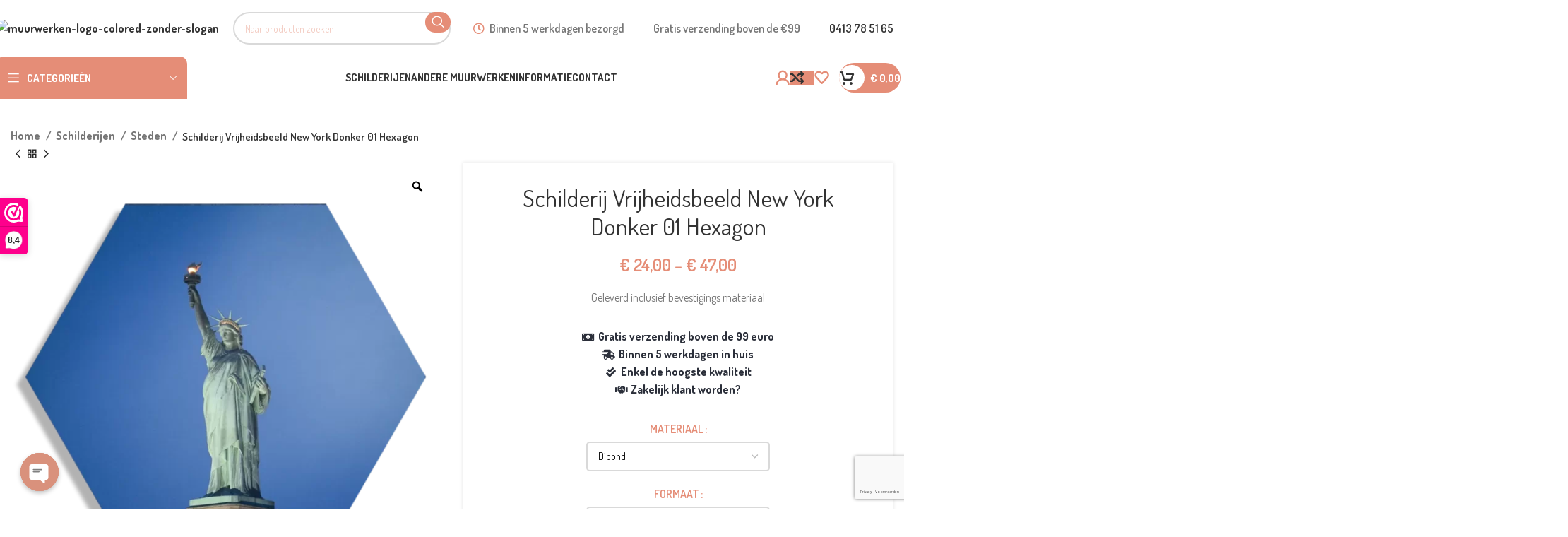

--- FILE ---
content_type: text/html; charset=UTF-8
request_url: https://muurwerken.nl/alle-wanddecoraties/schilderijen/steden-schilderijen/schilderij-vrijheidsbeeld-new-york-donker-01-hexagon/
body_size: 106298
content:
<!DOCTYPE html>
<html lang="nl-NL" prefix="og: https://ogp.me/ns#">
<head>
	<meta charset="UTF-8">
	<link rel="profile" href="https://gmpg.org/xfn/11">
	<link rel="pingback" href="https://muurwerken.nl/xmlrpc.php">

	
<!-- Search Engine Optimization door Rank Math PRO - https://rankmath.com/ -->
<title>Schilderij Vrijheidsbeeld New York Donker 01 Hexagon | MuurWerken</title>
<meta name="description" content="Geleverd inclusief bevestigings materiaal"/>
<meta name="robots" content="follow, index, max-snippet:-1, max-video-preview:-1, max-image-preview:large"/>
<link rel="canonical" href="https://muurwerken.nl/alle-wanddecoraties/schilderijen/steden-schilderijen/schilderij-vrijheidsbeeld-new-york-donker-01-hexagon/" />
<meta property="og:locale" content="nl_NL" />
<meta property="og:type" content="product" />
<meta property="og:title" content="Schilderij Vrijheidsbeeld New York Donker 01 Hexagon | MuurWerken" />
<meta property="og:description" content="Geleverd inclusief bevestigings materiaal" />
<meta property="og:url" content="https://muurwerken.nl/alle-wanddecoraties/schilderijen/steden-schilderijen/schilderij-vrijheidsbeeld-new-york-donker-01-hexagon/" />
<meta property="og:site_name" content="MuurWerken" />
<meta property="og:updated_time" content="2023-11-14T19:04:34+01:00" />
<meta property="og:image" content="https://muurwerken.nl/wp-content/uploads/2023/10/Template_Hexagon1_Steden_18-1.webp" />
<meta property="og:image:secure_url" content="https://muurwerken.nl/wp-content/uploads/2023/10/Template_Hexagon1_Steden_18-1.webp" />
<meta property="og:image:width" content="1000" />
<meta property="og:image:height" content="1000" />
<meta property="og:image:alt" content="Schilderij" />
<meta property="og:image:type" content="image/webp" />
<meta property="product:availability" content="instock" />
<meta property="product:retailer_item_id" content="STEDEN-018-H" />
<meta name="twitter:card" content="summary_large_image" />
<meta name="twitter:title" content="Schilderij Vrijheidsbeeld New York Donker 01 Hexagon | MuurWerken" />
<meta name="twitter:description" content="Geleverd inclusief bevestigings materiaal" />
<meta name="twitter:image" content="https://muurwerken.nl/wp-content/uploads/2023/10/Template_Hexagon1_Steden_18-1.webp" />
<meta name="twitter:label1" content="Prijs" />
<meta name="twitter:data1" content="&euro;&nbsp;24,00 - &euro;&nbsp;47,00" />
<meta name="twitter:label2" content="Beschikbaarheid" />
<meta name="twitter:data2" content="Op voorraad" />
<script type="application/ld+json" class="rank-math-schema-pro">{"@context":"https://schema.org","@graph":[{"@type":"Organization","@id":"https://muurwerken.nl/#organization","name":"MuurWerken","url":"http://muurwerken.nl","sameAs":["https://www.facebook.com/MuurWerken"],"logo":{"@type":"ImageObject","@id":"https://muurwerken.nl/#logo","url":"http://muurwerken.nl/wp-content/uploads/2022/06/cropped-Asset-1.png","contentUrl":"http://muurwerken.nl/wp-content/uploads/2022/06/cropped-Asset-1.png","caption":"MuurWerken","inLanguage":"nl-NL","width":"2179","height":"1523"}},{"@type":"WebSite","@id":"https://muurwerken.nl/#website","url":"https://muurwerken.nl","name":"MuurWerken","publisher":{"@id":"https://muurwerken.nl/#organization"},"inLanguage":"nl-NL"},{"@type":"ImageObject","@id":"https://muurwerken.nl/wp-content/uploads/2023/10/Template_Hexagon1_Steden_18-1.webp","url":"https://muurwerken.nl/wp-content/uploads/2023/10/Template_Hexagon1_Steden_18-1.webp","width":"1000","height":"1000","inLanguage":"nl-NL"},{"@type":"BreadcrumbList","@id":"https://muurwerken.nl/alle-wanddecoraties/schilderijen/steden-schilderijen/schilderij-vrijheidsbeeld-new-york-donker-01-hexagon/#breadcrumb","itemListElement":[{"@type":"ListItem","position":"1","item":{"@id":"http://muurwerken.nl","name":"Home"}},{"@type":"ListItem","position":"2","item":{"@id":"https://muurwerken.nl/alle-wanddecoraties/schilderijen/steden-schilderijen/schilderij-vrijheidsbeeld-new-york-donker-01-hexagon/","name":"Schilderij Vrijheidsbeeld New York Donker 01 Hexagon"}}]},{"@type":"ItemPage","@id":"https://muurwerken.nl/alle-wanddecoraties/schilderijen/steden-schilderijen/schilderij-vrijheidsbeeld-new-york-donker-01-hexagon/#webpage","url":"https://muurwerken.nl/alle-wanddecoraties/schilderijen/steden-schilderijen/schilderij-vrijheidsbeeld-new-york-donker-01-hexagon/","name":"Schilderij Vrijheidsbeeld New York Donker 01 Hexagon | MuurWerken","datePublished":"2023-10-29T14:13:47+01:00","dateModified":"2023-11-14T19:04:34+01:00","isPartOf":{"@id":"https://muurwerken.nl/#website"},"primaryImageOfPage":{"@id":"https://muurwerken.nl/wp-content/uploads/2023/10/Template_Hexagon1_Steden_18-1.webp"},"inLanguage":"nl-NL","breadcrumb":{"@id":"https://muurwerken.nl/alle-wanddecoraties/schilderijen/steden-schilderijen/schilderij-vrijheidsbeeld-new-york-donker-01-hexagon/#breadcrumb"}},{"@type":"Product","name":"Schilderij Vrijheidsbeeld New York Donker 01 Hexagon | MuurWerken","description":"Schilderij Vrijheidsbeeld New York Donker 01 Hexagon | Laagste prijs, hoogste kwaliteit! | MuurWerken | Werken aan de Muur","sku":"STEDEN-018-H","category":"Schilderijen","mainEntityOfPage":{"@id":"https://muurwerken.nl/alle-wanddecoraties/schilderijen/steden-schilderijen/schilderij-vrijheidsbeeld-new-york-donker-01-hexagon/#webpage"},"offers":{"@type":"AggregateOffer","lowPrice":"24.00","highPrice":"47.00","offerCount":"12","priceCurrency":"EUR","availability":"http://schema.org/InStock","seller":{"@type":"Organization","@id":"https://muurwerken.nl/","name":"MuurWerken","url":"https://muurwerken.nl","logo":"http://muurwerken.nl/wp-content/uploads/2022/06/cropped-Asset-1.png"},"url":"https://muurwerken.nl/alle-wanddecoraties/schilderijen/steden-schilderijen/schilderij-vrijheidsbeeld-new-york-donker-01-hexagon/","offers":[{"@type":"Offer","price":"31","priceCurrency":"EUR","availability":"https://schema.org/InStock","itemCondition":"NewCondition","priceValidUntil":"2027-12-31","url":"https://muurwerken.nl/alle-wanddecoraties/schilderijen/steden-schilderijen/schilderij-vrijheidsbeeld-new-york-donker-01-hexagon/"},{"@type":"Offer","price":"39","priceCurrency":"EUR","availability":"https://schema.org/InStock","itemCondition":"NewCondition","priceValidUntil":"2027-12-31","url":"https://muurwerken.nl/alle-wanddecoraties/schilderijen/steden-schilderijen/schilderij-vrijheidsbeeld-new-york-donker-01-hexagon/"},{"@type":"Offer","price":"42","priceCurrency":"EUR","availability":"https://schema.org/InStock","itemCondition":"NewCondition","priceValidUntil":"2027-12-31","url":"https://muurwerken.nl/alle-wanddecoraties/schilderijen/steden-schilderijen/schilderij-vrijheidsbeeld-new-york-donker-01-hexagon/"},{"@type":"Offer","price":"34","priceCurrency":"EUR","availability":"https://schema.org/InStock","itemCondition":"NewCondition","priceValidUntil":"2027-12-31","url":"https://muurwerken.nl/alle-wanddecoraties/schilderijen/steden-schilderijen/schilderij-vrijheidsbeeld-new-york-donker-01-hexagon/"},{"@type":"Offer","price":"42","priceCurrency":"EUR","availability":"https://schema.org/InStock","itemCondition":"NewCondition","priceValidUntil":"2027-12-31","url":"https://muurwerken.nl/alle-wanddecoraties/schilderijen/steden-schilderijen/schilderij-vrijheidsbeeld-new-york-donker-01-hexagon/"},{"@type":"Offer","price":"44","priceCurrency":"EUR","availability":"https://schema.org/InStock","itemCondition":"NewCondition","priceValidUntil":"2027-12-31","url":"https://muurwerken.nl/alle-wanddecoraties/schilderijen/steden-schilderijen/schilderij-vrijheidsbeeld-new-york-donker-01-hexagon/"},{"@type":"Offer","price":"38","priceCurrency":"EUR","availability":"https://schema.org/InStock","itemCondition":"NewCondition","priceValidUntil":"2027-12-31","url":"https://muurwerken.nl/alle-wanddecoraties/schilderijen/steden-schilderijen/schilderij-vrijheidsbeeld-new-york-donker-01-hexagon/"},{"@type":"Offer","price":"39","priceCurrency":"EUR","availability":"https://schema.org/InStock","itemCondition":"NewCondition","priceValidUntil":"2027-12-31","url":"https://muurwerken.nl/alle-wanddecoraties/schilderijen/steden-schilderijen/schilderij-vrijheidsbeeld-new-york-donker-01-hexagon/"},{"@type":"Offer","price":"47","priceCurrency":"EUR","availability":"https://schema.org/InStock","itemCondition":"NewCondition","priceValidUntil":"2027-12-31","url":"https://muurwerken.nl/alle-wanddecoraties/schilderijen/steden-schilderijen/schilderij-vrijheidsbeeld-new-york-donker-01-hexagon/"},{"@type":"Offer","price":"24","priceCurrency":"EUR","availability":"https://schema.org/InStock","itemCondition":"NewCondition","priceValidUntil":"2027-12-31","url":"https://muurwerken.nl/alle-wanddecoraties/schilderijen/steden-schilderijen/schilderij-vrijheidsbeeld-new-york-donker-01-hexagon/"},{"@type":"Offer","price":"25","priceCurrency":"EUR","availability":"https://schema.org/InStock","itemCondition":"NewCondition","priceValidUntil":"2027-12-31","url":"https://muurwerken.nl/alle-wanddecoraties/schilderijen/steden-schilderijen/schilderij-vrijheidsbeeld-new-york-donker-01-hexagon/"},{"@type":"Offer","price":"37","priceCurrency":"EUR","availability":"https://schema.org/InStock","itemCondition":"NewCondition","priceValidUntil":"2027-12-31","url":"https://muurwerken.nl/alle-wanddecoraties/schilderijen/steden-schilderijen/schilderij-vrijheidsbeeld-new-york-donker-01-hexagon/"}]},"additionalProperty":[{"@type":"PropertyValue","name":"pa_kleur","value":"Wit, Zwart, Grijs, Groen, Blauw, Geel, Beige"},{"@type":"PropertyValue","name":"pa_interieurstijl","value":"Modern"},{"@type":"PropertyValue","name":"pa_vorm","value":"Hexagon"}],"@id":"https://muurwerken.nl/alle-wanddecoraties/schilderijen/steden-schilderijen/schilderij-vrijheidsbeeld-new-york-donker-01-hexagon/#richSnippet","image":{"@id":"https://muurwerken.nl/wp-content/uploads/2023/10/Template_Hexagon1_Steden_18-1.webp"}}]}</script>
<!-- /Rank Math WordPress SEO plugin -->

<link rel='dns-prefetch' href='//www.google.com' />
<link rel='dns-prefetch' href='//www.googletagmanager.com' />
<link rel="alternate" type="application/rss+xml" title="MuurWerken &raquo; feed" href="https://muurwerken.nl/feed/" />
<link rel="alternate" type="application/rss+xml" title="MuurWerken &raquo; reactiesfeed" href="https://muurwerken.nl/comments/feed/" />
<link rel="alternate" type="application/rss+xml" title="MuurWerken &raquo; Schilderij Vrijheidsbeeld New York Donker 01 Hexagon reactiesfeed" href="https://muurwerken.nl/alle-wanddecoraties/schilderijen/steden-schilderijen/schilderij-vrijheidsbeeld-new-york-donker-01-hexagon/feed/" />
<style id='safe-svg-svg-icon-style-inline-css' type='text/css'>
.safe-svg-cover{text-align:center}.safe-svg-cover .safe-svg-inside{display:inline-block;max-width:100%}.safe-svg-cover svg{height:100%;max-height:100%;max-width:100%;width:100%}

</style>
<style id='rank-math-toc-block-style-inline-css' type='text/css'>
.wp-block-rank-math-toc-block nav ol{counter-reset:item}.wp-block-rank-math-toc-block nav ol li{display:block}.wp-block-rank-math-toc-block nav ol li:before{content:counters(item, ".") " ";counter-increment:item}

</style>
<link rel='stylesheet' id='chaty-css-css' href='https://muurwerken.nl/wp-content/plugins/chaty-pro/css/chaty-front.min.css?ver=3.1.81704994836' type='text/css' media='all' />
<link rel='stylesheet' id='wwpp_single_product_page_css-css' href='https://muurwerken.nl/wp-content/plugins/woocommerce-wholesale-prices-premium/css/wwpp-single-product-page.css?ver=1.30.4' type='text/css' media='all' />
<link rel='stylesheet' id='wwpp_wholesale_saving_amount_css-css' href='https://muurwerken.nl/wp-content/plugins/woocommerce-wholesale-prices-premium/css/frontend/wwpp-wholesale-saving-amount.css?ver=1.30.4' type='text/css' media='all' />
<style id='woocommerce-inline-inline-css' type='text/css'>
.woocommerce form .form-row .required { visibility: visible; }
</style>
<link rel='stylesheet' id='woo-variation-gallery-slider-css' href='https://muurwerken.nl/wp-content/plugins/woo-variation-gallery/assets/css/slick.min.css?ver=1.8.1' type='text/css' media='all' />
<link rel='stylesheet' id='dashicons-css' href='https://muurwerken.nl/wp-includes/css/dashicons.min.css?ver=6.4.1' type='text/css' media='all' />
<link rel='stylesheet' id='woo-variation-gallery-css' href='https://muurwerken.nl/wp-content/plugins/woo-variation-gallery/assets/css/frontend.min.css?ver=1700917014' type='text/css' media='all' />
<style id='woo-variation-gallery-inline-css' type='text/css'>
:root {--wvg-thumbnail-item: 3;--wvg-thumbnail-item-gap: 15px;--wvg-single-image-size: 700px;--wvg-gallery-width: 100%;--wvg-gallery-margin: 30px;}/* Default Width */.woo-variation-product-gallery {max-width: 100% !important;width: 100%;}/* Medium Devices, Desktops *//* Small Devices, Tablets */@media only screen and (max-width: 768px) {.woo-variation-product-gallery {width: 720px;max-width: 100% !important;}}/* Extra Small Devices, Phones */@media only screen and (max-width: 480px) {.woo-variation-product-gallery {width: 320px;max-width: 100% !important;}}
</style>
<link rel='stylesheet' id='elementor-icons-css' href='https://muurwerken.nl/wp-content/plugins/elementor/assets/lib/eicons/css/elementor-icons.min.css?ver=5.23.0' type='text/css' media='all' />
<link rel='stylesheet' id='elementor-frontend-css' href='https://muurwerken.nl/wp-content/plugins/elementor/assets/css/frontend-lite.min.css?ver=3.17.3' type='text/css' media='all' />
<link rel='stylesheet' id='swiper-css' href='https://muurwerken.nl/wp-content/plugins/elementor/assets/lib/swiper/css/swiper.min.css?ver=5.3.6' type='text/css' media='all' />
<link rel='stylesheet' id='elementor-post-11924-css' href='https://muurwerken.nl/wp-content/uploads/elementor/css/post-11924.css?ver=1700917084' type='text/css' media='all' />
<link rel='stylesheet' id='elementor-pro-css' href='https://muurwerken.nl/wp-content/plugins/elementor-pro/assets/css/frontend-lite.min.css?ver=3.15.1' type='text/css' media='all' />
<link rel='stylesheet' id='elementor-icons-shared-0-css' href='https://muurwerken.nl/wp-content/plugins/elementor/assets/lib/font-awesome/css/fontawesome.min.css?ver=5.15.3' type='text/css' media='all' />
<link rel='stylesheet' id='elementor-icons-fa-solid-css' href='https://muurwerken.nl/wp-content/plugins/elementor/assets/lib/font-awesome/css/solid.min.css?ver=5.15.3' type='text/css' media='all' />
<link rel='stylesheet' id='elementor-icons-fa-brands-css' href='https://muurwerken.nl/wp-content/plugins/elementor/assets/lib/font-awesome/css/brands.min.css?ver=5.15.3' type='text/css' media='all' />
<link rel='stylesheet' id='elementor-icons-fa-regular-css' href='https://muurwerken.nl/wp-content/plugins/elementor/assets/lib/font-awesome/css/regular.min.css?ver=5.15.3' type='text/css' media='all' />
<link rel='stylesheet' id='bootstrap-css' href='https://muurwerken.nl/wp-content/themes/woodmart/css/bootstrap-light.min.css?ver=7.3.0' type='text/css' media='all' />
<link rel='stylesheet' id='woodmart-style-css' href='https://muurwerken.nl/wp-content/themes/woodmart/css/parts/base.min.css?ver=7.3.0' type='text/css' media='all' />
<link rel='stylesheet' id='wd-image-gallery-css' href='https://muurwerken.nl/wp-content/themes/woodmart/css/parts/el-gallery.min.css?ver=7.3.0' type='text/css' media='all' />
<link rel='stylesheet' id='wd-image-hotspot-css' href='https://muurwerken.nl/wp-content/themes/woodmart/css/parts/el-hotspot.min.css?ver=7.3.0' type='text/css' media='all' />
<link rel='stylesheet' id='wd-page-cart-css' href='https://muurwerken.nl/wp-content/themes/woodmart/css/parts/woo-page-cart.min.css?ver=7.3.0' type='text/css' media='all' />
<link rel='stylesheet' id='wd-header-cart-side-css' href='https://muurwerken.nl/wp-content/themes/woodmart/css/parts/header-el-cart-side.min.css?ver=7.3.0' type='text/css' media='all' />
<link rel='stylesheet' id='wd-header-cart-css' href='https://muurwerken.nl/wp-content/themes/woodmart/css/parts/header-el-cart.min.css?ver=7.3.0' type='text/css' media='all' />
<link rel='stylesheet' id='wd-widget-recent-post-comments-css' href='https://muurwerken.nl/wp-content/themes/woodmart/css/parts/widget-recent-post-comments.min.css?ver=7.3.0' type='text/css' media='all' />
<link rel='stylesheet' id='wd-widget-wd-recent-posts-css' href='https://muurwerken.nl/wp-content/themes/woodmart/css/parts/widget-wd-recent-posts.min.css?ver=7.3.0' type='text/css' media='all' />
<link rel='stylesheet' id='wd-widget-nav-css' href='https://muurwerken.nl/wp-content/themes/woodmart/css/parts/widget-nav.min.css?ver=7.3.0' type='text/css' media='all' />
<link rel='stylesheet' id='wd-widget-wd-layered-nav-css' href='https://muurwerken.nl/wp-content/themes/woodmart/css/parts/woo-widget-wd-layered-nav.min.css?ver=7.3.0' type='text/css' media='all' />
<link rel='stylesheet' id='wd-woo-mod-swatches-base-css' href='https://muurwerken.nl/wp-content/themes/woodmart/css/parts/woo-mod-swatches-base.min.css?ver=7.3.0' type='text/css' media='all' />
<link rel='stylesheet' id='wd-woo-mod-swatches-filter-css' href='https://muurwerken.nl/wp-content/themes/woodmart/css/parts/woo-mod-swatches-filter.min.css?ver=7.3.0' type='text/css' media='all' />
<link rel='stylesheet' id='wd-widget-product-list-css' href='https://muurwerken.nl/wp-content/themes/woodmart/css/parts/woo-widget-product-list.min.css?ver=7.3.0' type='text/css' media='all' />
<link rel='stylesheet' id='wd-widget-slider-price-filter-css' href='https://muurwerken.nl/wp-content/themes/woodmart/css/parts/woo-widget-slider-price-filter.min.css?ver=7.3.0' type='text/css' media='all' />
<link rel='stylesheet' id='wd-elementor-base-css' href='https://muurwerken.nl/wp-content/themes/woodmart/css/parts/int-elem-base.min.css?ver=7.3.0' type='text/css' media='all' />
<link rel='stylesheet' id='wd-elementor-pro-base-css' href='https://muurwerken.nl/wp-content/themes/woodmart/css/parts/int-elementor-pro.min.css?ver=7.3.0' type='text/css' media='all' />
<link rel='stylesheet' id='wd-woocommerce-base-css' href='https://muurwerken.nl/wp-content/themes/woodmart/css/parts/woocommerce-base.min.css?ver=7.3.0' type='text/css' media='all' />
<link rel='stylesheet' id='wd-mod-star-rating-css' href='https://muurwerken.nl/wp-content/themes/woodmart/css/parts/mod-star-rating.min.css?ver=7.3.0' type='text/css' media='all' />
<link rel='stylesheet' id='wd-woo-el-track-order-css' href='https://muurwerken.nl/wp-content/themes/woodmart/css/parts/woo-el-track-order.min.css?ver=7.3.0' type='text/css' media='all' />
<link rel='stylesheet' id='wd-woo-mod-quantity-css' href='https://muurwerken.nl/wp-content/themes/woodmart/css/parts/woo-mod-quantity.min.css?ver=7.3.0' type='text/css' media='all' />
<link rel='stylesheet' id='wd-woo-opt-free-progress-bar-css' href='https://muurwerken.nl/wp-content/themes/woodmart/css/parts/woo-opt-free-progress-bar.min.css?ver=7.3.0' type='text/css' media='all' />
<link rel='stylesheet' id='wd-woo-mod-progress-bar-css' href='https://muurwerken.nl/wp-content/themes/woodmart/css/parts/woo-mod-progress-bar.min.css?ver=7.3.0' type='text/css' media='all' />
<link rel='stylesheet' id='wd-woo-single-prod-el-base-css' href='https://muurwerken.nl/wp-content/themes/woodmart/css/parts/woo-single-prod-el-base.min.css?ver=7.3.0' type='text/css' media='all' />
<link rel='stylesheet' id='wd-woo-mod-stock-status-css' href='https://muurwerken.nl/wp-content/themes/woodmart/css/parts/woo-mod-stock-status.min.css?ver=7.3.0' type='text/css' media='all' />
<link rel='stylesheet' id='wd-woo-mod-shop-attributes-css' href='https://muurwerken.nl/wp-content/themes/woodmart/css/parts/woo-mod-shop-attributes.min.css?ver=7.3.0' type='text/css' media='all' />
<link rel='stylesheet' id='child-style-css' href='https://muurwerken.nl/wp-content/themes/woodmart-child/style.css?ver=7.3.0' type='text/css' media='all' />
<link rel='stylesheet' id='wd-header-base-css' href='https://muurwerken.nl/wp-content/themes/woodmart/css/parts/header-base.min.css?ver=7.3.0' type='text/css' media='all' />
<link rel='stylesheet' id='wd-mod-tools-css' href='https://muurwerken.nl/wp-content/themes/woodmart/css/parts/mod-tools.min.css?ver=7.3.0' type='text/css' media='all' />
<link rel='stylesheet' id='wd-header-search-css' href='https://muurwerken.nl/wp-content/themes/woodmart/css/parts/header-el-search.min.css?ver=7.3.0' type='text/css' media='all' />
<link rel='stylesheet' id='wd-header-search-form-css' href='https://muurwerken.nl/wp-content/themes/woodmart/css/parts/header-el-search-form.min.css?ver=7.3.0' type='text/css' media='all' />
<link rel='stylesheet' id='wd-wd-search-form-css' href='https://muurwerken.nl/wp-content/themes/woodmart/css/parts/wd-search-form.min.css?ver=7.3.0' type='text/css' media='all' />
<link rel='stylesheet' id='wd-header-elements-base-css' href='https://muurwerken.nl/wp-content/themes/woodmart/css/parts/header-el-base.min.css?ver=7.3.0' type='text/css' media='all' />
<link rel='stylesheet' id='wd-woo-mod-login-form-css' href='https://muurwerken.nl/wp-content/themes/woodmart/css/parts/woo-mod-login-form.min.css?ver=7.3.0' type='text/css' media='all' />
<link rel='stylesheet' id='wd-header-my-account-css' href='https://muurwerken.nl/wp-content/themes/woodmart/css/parts/header-el-my-account.min.css?ver=7.3.0' type='text/css' media='all' />
<link rel='stylesheet' id='wd-header-categories-nav-css' href='https://muurwerken.nl/wp-content/themes/woodmart/css/parts/header-el-category-nav.min.css?ver=7.3.0' type='text/css' media='all' />
<link rel='stylesheet' id='wd-mod-nav-vertical-css' href='https://muurwerken.nl/wp-content/themes/woodmart/css/parts/mod-nav-vertical.min.css?ver=7.3.0' type='text/css' media='all' />
<link rel='stylesheet' id='wd-mod-nav-vertical-design-with-bg-css' href='https://muurwerken.nl/wp-content/themes/woodmart/css/parts/mod-nav-vertical-design-with-bg.min.css?ver=7.3.0' type='text/css' media='all' />
<link rel='stylesheet' id='wd-dropdown-full-height-css' href='https://muurwerken.nl/wp-content/themes/woodmart/css/parts/mod-dropdown-full-height.min.css?ver=7.3.0' type='text/css' media='all' />
<link rel='stylesheet' id='wd-header-mod-content-calc-css' href='https://muurwerken.nl/wp-content/themes/woodmart/css/parts/header-mod-content-calc.min.css?ver=7.3.0' type='text/css' media='all' />
<link rel='stylesheet' id='wd-mod-nav-menu-label-css' href='https://muurwerken.nl/wp-content/themes/woodmart/css/parts/mod-nav-menu-label.min.css?ver=7.3.0' type='text/css' media='all' />
<link rel='stylesheet' id='wd-banner-css' href='https://muurwerken.nl/wp-content/themes/woodmart/css/parts/el-banner.min.css?ver=7.3.0' type='text/css' media='all' />
<link rel='stylesheet' id='wd-banner-style-mask-and-shadow-css' href='https://muurwerken.nl/wp-content/themes/woodmart/css/parts/el-banner-style-mask-and-shadow.min.css?ver=7.3.0' type='text/css' media='all' />
<link rel='stylesheet' id='wd-banner-hover-zoom-css' href='https://muurwerken.nl/wp-content/themes/woodmart/css/parts/el-banner-hover-zoom.min.css?ver=7.3.0' type='text/css' media='all' />
<link rel='stylesheet' id='wd-mod-highlighted-text-css' href='https://muurwerken.nl/wp-content/themes/woodmart/css/parts/mod-highlighted-text.min.css?ver=7.3.0' type='text/css' media='all' />
<link rel='stylesheet' id='wd-mod-tools-design-8-css' href='https://muurwerken.nl/wp-content/themes/woodmart/css/parts/mod-tools-design-8.min.css?ver=7.3.0' type='text/css' media='all' />
<link rel='stylesheet' id='wd-widget-shopping-cart-css' href='https://muurwerken.nl/wp-content/themes/woodmart/css/parts/woo-widget-shopping-cart.min.css?ver=7.3.0' type='text/css' media='all' />
<link rel='stylesheet' id='wd-wd-search-results-css' href='https://muurwerken.nl/wp-content/themes/woodmart/css/parts/wd-search-results.min.css?ver=7.3.0' type='text/css' media='all' />
<link rel='stylesheet' id='wd-page-title-css' href='https://muurwerken.nl/wp-content/themes/woodmart/css/parts/page-title.min.css?ver=7.3.0' type='text/css' media='all' />
<link rel='stylesheet' id='wd-woo-single-prod-design-centered-css' href='https://muurwerken.nl/wp-content/themes/woodmart/css/parts/woo-single-prod-design-centered.min.css?ver=7.3.0' type='text/css' media='all' />
<link rel='stylesheet' id='wd-woo-single-prod-predefined-css' href='https://muurwerken.nl/wp-content/themes/woodmart/css/parts/woo-single-prod-predefined.min.css?ver=7.3.0' type='text/css' media='all' />
<link rel='stylesheet' id='wd-woo-single-prod-and-quick-view-predefined-css' href='https://muurwerken.nl/wp-content/themes/woodmart/css/parts/woo-single-prod-and-quick-view-predefined.min.css?ver=7.3.0' type='text/css' media='all' />
<link rel='stylesheet' id='wd-woo-single-prod-el-tabs-predefined-css' href='https://muurwerken.nl/wp-content/themes/woodmart/css/parts/woo-single-prod-el-tabs-predefined.min.css?ver=7.3.0' type='text/css' media='all' />
<link rel='stylesheet' id='wd-woo-single-prod-opt-base-css' href='https://muurwerken.nl/wp-content/themes/woodmart/css/parts/woo-single-prod-opt-base.min.css?ver=7.3.0' type='text/css' media='all' />
<link rel='stylesheet' id='wd-woo-single-prod-el-navigation-css' href='https://muurwerken.nl/wp-content/themes/woodmart/css/parts/woo-single-prod-el-navigation.min.css?ver=7.3.0' type='text/css' media='all' />
<link rel='stylesheet' id='wd-woo-mod-variation-form-css' href='https://muurwerken.nl/wp-content/themes/woodmart/css/parts/woo-mod-variation-form.min.css?ver=7.3.0' type='text/css' media='all' />
<link rel='stylesheet' id='wd-woo-mod-variation-form-single-css' href='https://muurwerken.nl/wp-content/themes/woodmart/css/parts/woo-mod-variation-form-single.min.css?ver=7.3.0' type='text/css' media='all' />
<link rel='stylesheet' id='wd-add-to-cart-popup-css' href='https://muurwerken.nl/wp-content/themes/woodmart/css/parts/woo-opt-add-to-cart-popup.min.css?ver=7.3.0' type='text/css' media='all' />
<link rel='stylesheet' id='wd-mfp-popup-css' href='https://muurwerken.nl/wp-content/themes/woodmart/css/parts/lib-magnific-popup.min.css?ver=7.3.0' type='text/css' media='all' />
<link rel='stylesheet' id='wd-woo-mod-swatches-style-1-css' href='https://muurwerken.nl/wp-content/themes/woodmart/css/parts/woo-mod-swatches-style-1.min.css?ver=7.3.0' type='text/css' media='all' />
<link rel='stylesheet' id='wd-woo-mod-swatches-dis-1-css' href='https://muurwerken.nl/wp-content/themes/woodmart/css/parts/woo-mod-swatches-dis-style-1.min.css?ver=7.3.0' type='text/css' media='all' />
<link rel='stylesheet' id='wd-woo-mod-swatches-style-2-css' href='https://muurwerken.nl/wp-content/themes/woodmart/css/parts/woo-mod-swatches-style-2.min.css?ver=7.3.0' type='text/css' media='all' />
<link rel='stylesheet' id='wd-social-icons-css' href='https://muurwerken.nl/wp-content/themes/woodmart/css/parts/el-social-icons.min.css?ver=7.3.0' type='text/css' media='all' />
<link rel='stylesheet' id='wd-tabs-css' href='https://muurwerken.nl/wp-content/themes/woodmart/css/parts/el-tabs.min.css?ver=7.3.0' type='text/css' media='all' />
<link rel='stylesheet' id='wd-woo-single-prod-el-tabs-opt-layout-tabs-css' href='https://muurwerken.nl/wp-content/themes/woodmart/css/parts/woo-single-prod-el-tabs-opt-layout-tabs.min.css?ver=7.3.0' type='text/css' media='all' />
<link rel='stylesheet' id='wd-accordion-css' href='https://muurwerken.nl/wp-content/themes/woodmart/css/parts/el-accordion.min.css?ver=7.3.0' type='text/css' media='all' />
<link rel='stylesheet' id='wd-woo-single-prod-el-reviews-css' href='https://muurwerken.nl/wp-content/themes/woodmart/css/parts/woo-single-prod-el-reviews.min.css?ver=7.3.0' type='text/css' media='all' />
<link rel='stylesheet' id='wd-woo-single-prod-el-reviews-style-1-css' href='https://muurwerken.nl/wp-content/themes/woodmart/css/parts/woo-single-prod-el-reviews-style-1.min.css?ver=7.3.0' type='text/css' media='all' />
<link rel='stylesheet' id='wd-mod-comments-css' href='https://muurwerken.nl/wp-content/themes/woodmart/css/parts/mod-comments.min.css?ver=7.3.0' type='text/css' media='all' />
<link rel='stylesheet' id='wd-text-block-css' href='https://muurwerken.nl/wp-content/themes/woodmart/css/parts/el-text-block.min.css?ver=7.3.0' type='text/css' media='all' />
<link rel='stylesheet' id='wd-product-loop-css' href='https://muurwerken.nl/wp-content/themes/woodmart/css/parts/woo-product-loop.min.css?ver=7.3.0' type='text/css' media='all' />
<link rel='stylesheet' id='wd-product-loop-quick-css' href='https://muurwerken.nl/wp-content/themes/woodmart/css/parts/woo-product-loop-quick.min.css?ver=7.3.0' type='text/css' media='all' />
<link rel='stylesheet' id='wd-woo-mod-add-btn-replace-css' href='https://muurwerken.nl/wp-content/themes/woodmart/css/parts/woo-mod-add-btn-replace.min.css?ver=7.3.0' type='text/css' media='all' />
<link rel='stylesheet' id='wd-woo-opt-stretch-cont-css' href='https://muurwerken.nl/wp-content/themes/woodmart/css/parts/woo-opt-stretch-cont.min.css?ver=7.3.0' type='text/css' media='all' />
<link rel='stylesheet' id='wd-woo-opt-title-limit-css' href='https://muurwerken.nl/wp-content/themes/woodmart/css/parts/woo-opt-title-limit.min.css?ver=7.3.0' type='text/css' media='all' />
<link rel='stylesheet' id='wd-owl-carousel-css' href='https://muurwerken.nl/wp-content/themes/woodmart/css/parts/lib-owl-carousel.min.css?ver=7.3.0' type='text/css' media='all' />
<link rel='stylesheet' id='wd-footer-base-css' href='https://muurwerken.nl/wp-content/themes/woodmart/css/parts/footer-base.min.css?ver=7.3.0' type='text/css' media='all' />
<link rel='stylesheet' id='wd-mod-animations-keyframes-css' href='https://muurwerken.nl/wp-content/themes/woodmart/css/parts/mod-animations-keyframes.min.css?ver=7.3.0' type='text/css' media='all' />
<link rel='stylesheet' id='wd-scroll-top-css' href='https://muurwerken.nl/wp-content/themes/woodmart/css/parts/opt-scrolltotop.min.css?ver=7.3.0' type='text/css' media='all' />
<link rel='stylesheet' id='wd-header-my-account-sidebar-css' href='https://muurwerken.nl/wp-content/themes/woodmart/css/parts/header-el-my-account-sidebar.min.css?ver=7.3.0' type='text/css' media='all' />
<link rel='stylesheet' id='wd-sticky-add-to-cart-css' href='https://muurwerken.nl/wp-content/themes/woodmart/css/parts/woo-opt-sticky-add-to-cart.min.css?ver=7.3.0' type='text/css' media='all' />
<link rel='stylesheet' id='wd-woo-mod-quantity-overlap-css' href='https://muurwerken.nl/wp-content/themes/woodmart/css/parts/woo-mod-quantity-overlap.min.css?ver=7.3.0' type='text/css' media='all' />
<link rel='stylesheet' id='wd-header-search-fullscreen-css' href='https://muurwerken.nl/wp-content/themes/woodmart/css/parts/header-el-search-fullscreen-general.min.css?ver=7.3.0' type='text/css' media='all' />
<link rel='stylesheet' id='wd-header-search-fullscreen-2-css' href='https://muurwerken.nl/wp-content/themes/woodmart/css/parts/header-el-search-fullscreen-2.min.css?ver=7.3.0' type='text/css' media='all' />
<link rel='stylesheet' id='wd-wd-search-cat-css' href='https://muurwerken.nl/wp-content/themes/woodmart/css/parts/wd-search-cat.min.css?ver=7.3.0' type='text/css' media='all' />
<link rel='stylesheet' id='wd-bottom-toolbar-css' href='https://muurwerken.nl/wp-content/themes/woodmart/css/parts/opt-bottom-toolbar.min.css?ver=7.3.0' type='text/css' media='all' />
<link rel='stylesheet' id='xts-style-header_736780-css' href='https://muurwerken.nl/wp-content/uploads/2023/10/xts-header_736780-1696240135.css?ver=7.3.0' type='text/css' media='all' />
<link rel='stylesheet' id='xts-style-theme_settings_default-css' href='https://muurwerken.nl/wp-content/uploads/2024/08/xts-theme_settings_default-1723118934.css?ver=7.3.0' type='text/css' media='all' />
<link rel='stylesheet' id='xts-google-fonts-css' href='https://muurwerken.nl/wp-content/uploads/fonts/27f739159f42aa01a37c73317d77db60/font.css?v=1701405610' type='text/css' media='all' />
<script type="text/template" id="tmpl-variation-template">
	<div class="woocommerce-variation-description">{{{ data.variation.variation_description }}}</div>
	<div class="woocommerce-variation-price">{{{ data.variation.price_html }}}</div>
	<div class="woocommerce-variation-availability">{{{ data.variation.availability_html }}}</div>
</script>
<script type="text/template" id="tmpl-unavailable-variation-template">
	<p>Dit product is niet beschikbaar. Kies een andere combinatie.</p>
</script>
<script>(function(url,id){var script=document.createElement('script');script.async=true;script.src='https://'+url+'/sidebar.js?id='+id+'&c='+cachebuster(10,id);var ref=document.getElementsByTagName('script')[0];ref.parentNode.insertBefore(script,ref);function cachebuster(refreshMinutes,id){var now=Date.now();var interval=refreshMinutes*60e3;var shift=(Math.sin(id)||0)*interval;return Math.floor((now+shift)/interval);}})("dashboard.webwinkelkeur.nl",1217258);</script><script type="text/javascript" src="https://muurwerken.nl/wp-includes/js/jquery/jquery.min.js?ver=3.7.1" id="jquery-core-js"></script>
<script type="text/javascript" src="https://muurwerken.nl/wp-includes/js/jquery/jquery-migrate.min.js?ver=3.4.1" id="jquery-migrate-js"></script>
<script type="text/javascript" src="https://muurwerken.nl/wp-content/plugins/woocommerce/assets/js/jquery-blockui/jquery.blockUI.min.js?ver=2.7.0-wc.8.4.0" id="jquery-blockui-js" data-wp-strategy="defer"></script>
<script type="text/javascript" id="wc-add-to-cart-js-extra">
/* <![CDATA[ */
var wc_add_to_cart_params = {"ajax_url":"\/wp-admin\/admin-ajax.php","wc_ajax_url":"\/?wc-ajax=%%endpoint%%","i18n_view_cart":"Bekijk winkelwagen","cart_url":"https:\/\/muurwerken.nl\/winkelwagen\/","is_cart":"","cart_redirect_after_add":"no"};
/* ]]> */
</script>
<script type="text/javascript" src="https://muurwerken.nl/wp-content/plugins/woocommerce/assets/js/frontend/add-to-cart.min.js?ver=8.4.0" id="wc-add-to-cart-js" defer="defer" data-wp-strategy="defer"></script>
<script type="text/javascript" id="wc-single-product-js-extra">
/* <![CDATA[ */
var wc_single_product_params = {"i18n_required_rating_text":"Selecteer een waardering","review_rating_required":"yes","flexslider":{"rtl":false,"animation":"slide","smoothHeight":true,"directionNav":false,"controlNav":"thumbnails","slideshow":false,"animationSpeed":500,"animationLoop":false,"allowOneSlide":false},"zoom_enabled":"","zoom_options":[],"photoswipe_enabled":"1","photoswipe_options":{"shareEl":false,"closeOnScroll":false,"history":false,"hideAnimationDuration":0,"showAnimationDuration":0},"flexslider_enabled":""};
/* ]]> */
</script>
<script type="text/javascript" src="https://muurwerken.nl/wp-content/plugins/woocommerce/assets/js/frontend/single-product.min.js?ver=8.4.0" id="wc-single-product-js" defer="defer" data-wp-strategy="defer"></script>
<script type="text/javascript" src="https://muurwerken.nl/wp-content/plugins/woocommerce/assets/js/js-cookie/js.cookie.min.js?ver=2.1.4-wc.8.4.0" id="js-cookie-js" defer="defer" data-wp-strategy="defer"></script>
<script type="text/javascript" id="woocommerce-js-extra">
/* <![CDATA[ */
var woocommerce_params = {"ajax_url":"\/wp-admin\/admin-ajax.php","wc_ajax_url":"\/?wc-ajax=%%endpoint%%"};
/* ]]> */
</script>
<script type="text/javascript" src="https://muurwerken.nl/wp-content/plugins/woocommerce/assets/js/frontend/woocommerce.min.js?ver=8.4.0" id="woocommerce-js" defer="defer" data-wp-strategy="defer"></script>
<script type="text/javascript" src="https://muurwerken.nl/wp-includes/js/underscore.min.js?ver=1.13.4" id="underscore-js"></script>
<script type="text/javascript" id="wp-util-js-extra">
/* <![CDATA[ */
var _wpUtilSettings = {"ajax":{"url":"\/wp-admin\/admin-ajax.php"}};
/* ]]> */
</script>
<script type="text/javascript" src="https://muurwerken.nl/wp-includes/js/wp-util.min.js?ver=6.4.1" id="wp-util-js"></script>

<!-- Google Analytics snippet toegevoegd door Site Kit -->
<script type="text/javascript" src="https://www.googletagmanager.com/gtag/js?id=UA-261214809-1" id="google_gtagjs-js" async></script>
<script type="text/javascript" id="google_gtagjs-js-after">
/* <![CDATA[ */
window.dataLayer = window.dataLayer || [];function gtag(){dataLayer.push(arguments);}
gtag('set', 'linker', {"domains":["muurwerken.nl"]} );
gtag("js", new Date());
gtag("set", "developer_id.dZTNiMT", true);
gtag("config", "UA-261214809-1", {"anonymize_ip":true});
gtag("config", "GT-NSSQM9Q");
/* ]]> */
</script>

<!-- Einde Google Analytics snippet toegevoegd door Site Kit -->
<script type="text/javascript" src="https://muurwerken.nl/wp-content/themes/woodmart/js/libs/device.min.js?ver=7.3.0" id="wd-device-library-js"></script>
<script type="text/javascript" src="https://muurwerken.nl/wp-content/themes/woodmart/js/scripts/global/scrollBar.min.js?ver=7.3.0" id="wd-scrollbar-js"></script>
<link rel="https://api.w.org/" href="https://muurwerken.nl/wp-json/" /><link rel="alternate" type="application/json" href="https://muurwerken.nl/wp-json/wp/v2/product/273395" /><link rel="EditURI" type="application/rsd+xml" title="RSD" href="https://muurwerken.nl/xmlrpc.php?rsd" />
<meta name="generator" content="WordPress 6.4.1" />
<link rel='shortlink' href='https://muurwerken.nl/?p=273395' />
<link rel="alternate" type="application/json+oembed" href="https://muurwerken.nl/wp-json/oembed/1.0/embed?url=https%3A%2F%2Fmuurwerken.nl%2Falle-wanddecoraties%2Fschilderijen%2Fsteden-schilderijen%2Fschilderij-vrijheidsbeeld-new-york-donker-01-hexagon%2F" />
<link rel="alternate" type="text/xml+oembed" href="https://muurwerken.nl/wp-json/oembed/1.0/embed?url=https%3A%2F%2Fmuurwerken.nl%2Falle-wanddecoraties%2Fschilderijen%2Fsteden-schilderijen%2Fschilderij-vrijheidsbeeld-new-york-donker-01-hexagon%2F&#038;format=xml" />
<!-- start Simple Custom CSS and JS -->
<!-- Google Tag Manager -->
<script>(function(w,d,s,l,i){w[l]=w[l]||[];w[l].push({'gtm.start':
new Date().getTime(),event:'gtm.js'});var f=d.getElementsByTagName(s)[0],
j=d.createElement(s),dl=l!='dataLayer'?'&l='+l:'';j.async=true;j.src=
'https://www.googletagmanager.com/gtm.js?id='+i+dl;f.parentNode.insertBefore(j,f);
})(window,document,'script','dataLayer','GTM-W98M9ML');</script>
<!-- End Google Tag Manager --><!-- end Simple Custom CSS and JS -->
<!-- start Simple Custom CSS and JS -->
<meta name="google-site-verification" content="odnZNvu9UuDyW8r5kHGkZtL8v8iJf_QfAnswvIfWLmM" /><!-- end Simple Custom CSS and JS -->
<meta name="generator" content="Site Kit by Google 1.116.0" /><!-- HFCM by 99 Robots - Snippet # 2: Delay 2 -->
<style>
/* Define the initial styles for the element */
#slide-9777 {
  /* Your initial styles here */
  opacity: 0!important;
  transition: opacity 0.3s ease-in-out!important;
}

/* Define the delayed appearance using keyframe animation */
@keyframes delayedAppearance {
  0% {
    opacity: 0;
  }
  60% {
    opacity: 0;
  }
  100% {
    opacity: 1;
  }
}

/* Apply the animation and delay to the element */
#slide-9777 {
  animation: delayedAppearance 0.3s ease-in-out 3s forwards!important;
}

</style>
<!-- /end HFCM by 99 Robots -->
<meta name="wwp" content="yes" /><!-- Google site verification - Google Listings & Ads -->
<meta name="google-site-verification" content="7ZZAIlJyHmE9Gsd1t99UPwiZU09hEhX-pHv2STETPDs" />
					<meta name="viewport" content="width=device-width, initial-scale=1.0, maximum-scale=1.0, user-scalable=no">
											<link rel="preload" as="font" href="https://muurwerken.nl/wp-content/themes/woodmart/fonts/woodmart-font-1-400.woff2?v=7.3.0" type="font/woff2" crossorigin>
						<noscript><style>.woocommerce-product-gallery{ opacity: 1 !important; }</style></noscript>
	<meta name="generator" content="Elementor 3.17.3; features: e_dom_optimization, e_optimized_assets_loading, e_optimized_css_loading, additional_custom_breakpoints; settings: css_print_method-external, google_font-enabled, font_display-auto">
<!-- Google Tag Manager -->
<script>(function(w,d,s,l,i){w[l]=w[l]||[];w[l].push({'gtm.start':
new Date().getTime(),event:'gtm.js'});var f=d.getElementsByTagName(s)[0],
j=d.createElement(s),dl=l!='dataLayer'?'&l='+l:'';j.async=true;j.src=
'https://www.googletagmanager.com/gtm.js?id='+i+dl;f.parentNode.insertBefore(j,f);
})(window,document,'script','dataLayer','GTM-W98M9ML');</script>
<!-- End Google Tag Manager -->
<style type="text/css">.recentcomments a{display:inline !important;padding:0 !important;margin:0 !important;}</style><!-- Google Tag Manager -->
<script>(function(w,d,s,l,i){w[l]=w[l]||[];w[l].push({'gtm.start':
new Date().getTime(),event:'gtm.js'});var f=d.getElementsByTagName(s)[0],
j=d.createElement(s),dl=l!='dataLayer'?'&l='+l:'';j.async=true;j.src=
'https://www.googletagmanager.com/gtm.js?id='+i+dl;f.parentNode.insertBefore(j,f);
})(window,document,'script','dataLayer','GTM-W98M9ML');</script>
<!-- End Google Tag Manager --><link rel="icon" href="https://muurwerken.nl/wp-content/uploads/2022/06/favicon-muurwerken-150x150.png" sizes="32x32" />
<link rel="icon" href="https://muurwerken.nl/wp-content/uploads/2022/06/favicon-muurwerken-300x300.png" sizes="192x192" />
<link rel="apple-touch-icon" href="https://muurwerken.nl/wp-content/uploads/2022/06/favicon-muurwerken-300x300.png" />
<meta name="msapplication-TileImage" content="https://muurwerken.nl/wp-content/uploads/2022/06/favicon-muurwerken-300x300.png" />
		<style type="text/css" id="wp-custom-css">
			[class*="wd-search-full-screen"].wd-opened {
    visibility: visible;
    background: #fff;
    opacity: 1;
}
.page-title .title {
    font-size: 36px;
    line-height: 1.2;
    color: #E58D77;
}

.whb-header-bottom .wd-header-cats, .whb-top-bar .wd-header-cats, .whb-header-bottom .wd-header-cats.wd-style-1 .menu-opener, .whb-top-bar .wd-header-cats.wd-style-1 .menu-opener {
    height: 100%;
    border-radius: 10px 10px 0px 0px;
}
.whb-col-left, .whb-mobile-left {
    justify-content: flex-start;
    margin-left: -20px;
}

.woo-variation-gallery-thumbnail-slider.woo-variation-gallery-thumbnail-columns-3 {
    display: flex;
}

.woo-variation-gallery-wrapper.woo-variation-gallery-thumbnail-position-bottom-bottom.woo-variation-gallery-product-type-variable.wvg-loaded {
    min-height: auto!important;
}		</style>
		<style>
		
		</style></head>

<body class="product-template-default single single-product postid-273395 wp-custom-logo theme-woodmart woocommerce woocommerce-page woocommerce-no-js woo-variation-gallery woo-variation-gallery-theme-woodmart wrapper-custom  woodmart-product-design-alt categories-accordion-on woodmart-archive-shop woodmart-ajax-shop-on offcanvas-sidebar-mobile offcanvas-sidebar-tablet sticky-toolbar-on wd-sticky-btn-on wd-sticky-btn-on-mb elementor-default elementor-kit-11924">
<!-- Google Tag Manager (noscript) -->
<noscript><iframe src="https://www.googletagmanager.com/ns.html?id=GTM-W98M9ML"
height="0" width="0" style="display:none;visibility:hidden"></iframe></noscript>
<!-- End Google Tag Manager (noscript) -->
			<script type="text/javascript" id="wd-flicker-fix">// Flicker fix.</script><!-- start Simple Custom CSS and JS -->
<!-- Google Tag Manager (noscript) -->
<noscript><iframe src="https://www.googletagmanager.com/ns.html?id=GTM-W98M9ML"
height="0" width="0" style="display:none;visibility:hidden"></iframe></noscript>
<!-- End Google Tag Manager (noscript) --><!-- end Simple Custom CSS and JS -->
<!-- Google Tag Manager (noscript) -->
<noscript><iframe src="https://www.googletagmanager.com/ns.html?id=GTM-W98M9ML"
height="0" width="0" style="display:none;visibility:hidden"></iframe></noscript>
<!-- End Google Tag Manager (noscript) -->
	
	
	<div class="website-wrapper">
									<header class="whb-header whb-header_736780 whb-sticky-shadow whb-scroll-stick whb-sticky-real whb-hide-on-scroll whb-custom-header">
					<div class="whb-main-header">
	
<div class="whb-row whb-general-header whb-not-sticky-row whb-without-bg whb-without-border whb-color-dark whb-flex-flex-middle">
	<div class="container">
		<div class="whb-flex-row whb-general-header-inner">
			<div class="whb-column whb-col-left whb-visible-lg">
	<div class="site-logo wd-switch-logo">
	<a href="https://muurwerken.nl/" class="wd-logo wd-main-logo" rel="home">
		<img width="2000" height="1298" src="https://muurwerken.nl/wp-content/uploads/2023/09/muurwerken-logo-colored-zonder-slogan.png" class="attachment-full size-full" alt="muurwerken-logo-colored-zonder-slogan" style="max-width:500px;" decoding="async" fetchpriority="high" srcset="https://muurwerken.nl/wp-content/uploads/2023/09/muurwerken-logo-colored-zonder-slogan.png 2000w, https://muurwerken.nl/wp-content/uploads/2023/09/muurwerken-logo-colored-zonder-slogan-150x97.png 150w, https://muurwerken.nl/wp-content/uploads/2023/09/muurwerken-logo-colored-zonder-slogan-700x454.png 700w, https://muurwerken.nl/wp-content/uploads/2023/09/muurwerken-logo-colored-zonder-slogan-400x260.png 400w, https://muurwerken.nl/wp-content/uploads/2023/09/muurwerken-logo-colored-zonder-slogan-1233x800.png 1233w, https://muurwerken.nl/wp-content/uploads/2023/09/muurwerken-logo-colored-zonder-slogan-768x498.png 768w, https://muurwerken.nl/wp-content/uploads/2023/09/muurwerken-logo-colored-zonder-slogan-1536x997.png 1536w" sizes="(max-width: 2000px) 100vw, 2000px" />	</a>
					<a href="https://muurwerken.nl/" class="wd-logo wd-sticky-logo" rel="home">
			<img width="2000" height="1397" src="https://muurwerken.nl/wp-content/uploads/2023/08/muurwerken-logo-colored.png" class="attachment-full size-full" alt="" style="max-width:150px;" decoding="async" srcset="https://muurwerken.nl/wp-content/uploads/2023/08/muurwerken-logo-colored.png 2000w, https://muurwerken.nl/wp-content/uploads/2023/08/muurwerken-logo-colored-150x105.png 150w, https://muurwerken.nl/wp-content/uploads/2023/08/muurwerken-logo-colored-700x489.png 700w, https://muurwerken.nl/wp-content/uploads/2023/08/muurwerken-logo-colored-400x279.png 400w, https://muurwerken.nl/wp-content/uploads/2023/08/muurwerken-logo-colored-1145x800.png 1145w, https://muurwerken.nl/wp-content/uploads/2023/08/muurwerken-logo-colored-768x536.png 768w, https://muurwerken.nl/wp-content/uploads/2023/08/muurwerken-logo-colored-1536x1073.png 1536w" sizes="(max-width: 2000px) 100vw, 2000px" />		</a>
	</div>
</div>
<div class="whb-column whb-col-center whb-visible-lg">
	<div class="whb-space-element " style="width:20px;"></div>			<div class="wd-search-form wd-header-search-form wd-display-full-screen-2 whb-1yjd6g8pvqgh79uo6oce">
				
				
				<form role="search" method="get" class="searchform  wd-style-with-bg-2" action="https://muurwerken.nl/" >
					<input type="text" class="s" placeholder="Naar producten zoeken" value="" name="s" aria-label="Zoeken" title="Naar producten zoeken" required/>
					<input type="hidden" name="post_type" value="product">
										<button type="submit" class="searchsubmit">
						<span>
							Zoeken						</span>
											</button>
				</form>

				
				
				
				
							</div>
		<div class="whb-space-element " style="width:20px;"></div></div>
<div class="whb-column whb-col-right whb-visible-lg">
	<div class="wd-header-html">			<link rel="stylesheet" id="elementor-post-13853-css" href="https://muurwerken.nl/wp-content/uploads/elementor/css/post-13853.css?ver=1700917084" type="text/css" media="all">
					<div data-elementor-type="wp-post" data-elementor-id="13853" class="elementor elementor-13853" data-elementor-post-type="cms_block">
									<section class="elementor-section elementor-top-section elementor-element elementor-element-dee8faa elementor-section-boxed elementor-section-height-default elementor-section-height-default wd-section-disabled" data-id="dee8faa" data-element_type="section">
						<div class="elementor-container elementor-column-gap-default">
					<div class="elementor-column elementor-col-100 elementor-top-column elementor-element elementor-element-37b5c77" data-id="37b5c77" data-element_type="column">
			<div class="elementor-widget-wrap elementor-element-populated">
								<div class="elementor-element elementor-element-2f23a18 elementor-icon-list--layout-inline elementor-align-center elementor-widget__width-auto elementor-list-item-link-full_width elementor-widget elementor-widget-icon-list" data-id="2f23a18" data-element_type="widget" data-widget_type="icon-list.default">
				<div class="elementor-widget-container">
			<link rel="stylesheet" href="https://muurwerken.nl/wp-content/plugins/elementor/assets/css/widget-icon-list.min.css">		<ul class="elementor-icon-list-items elementor-inline-items">
							<li class="elementor-icon-list-item elementor-inline-item">
											<span class="elementor-icon-list-icon">
							<i aria-hidden="true" class="far fa-clock"></i>						</span>
										<span class="elementor-icon-list-text">Binnen 5 werkdagen bezorgd</span>
									</li>
								<li class="elementor-icon-list-item elementor-inline-item">
											<span class="elementor-icon-list-icon">
							<i aria-hidden="true" class="hm hm-delivery-van"></i>						</span>
										<span class="elementor-icon-list-text">Gratis verzending boven de €99</span>
									</li>
								<li class="elementor-icon-list-item elementor-inline-item">
											<a href="tel:0413%2078%2051%2065">

												<span class="elementor-icon-list-icon">
							<i aria-hidden="true" class="hm hm-phone"></i>						</span>
										<span class="elementor-icon-list-text">0413 78 51 65</span>
											</a>
									</li>
						</ul>
				</div>
				</div>
					</div>
		</div>
							</div>
		</section>
							</div>
		</div>
</div>
<div class="whb-column whb-mobile-left whb-hidden-lg">
	<div class="wd-tools-element wd-header-mobile-nav wd-style-icon wd-design-7 whb-2pcq59rrgv7khz6hxoix">
	<a href="#" rel="nofollow" aria-label="Open mobile menu">
		
		<span class="wd-tools-icon">
					</span>

		<span class="wd-tools-text">Menu</span>

			</a>
</div><!--END wd-header-mobile-nav--></div>
<div class="whb-column whb-mobile-center whb-hidden-lg">
	<div class="site-logo wd-switch-logo">
	<a href="https://muurwerken.nl/" class="wd-logo wd-main-logo" rel="home">
		<img width="2000" height="1298" src="https://muurwerken.nl/wp-content/uploads/2023/09/muurwerken-logo-colored-zonder-slogan.png" class="attachment-full size-full" alt="muurwerken-logo-colored-zonder-slogan" style="max-width:180px;" decoding="async" srcset="https://muurwerken.nl/wp-content/uploads/2023/09/muurwerken-logo-colored-zonder-slogan.png 2000w, https://muurwerken.nl/wp-content/uploads/2023/09/muurwerken-logo-colored-zonder-slogan-150x97.png 150w, https://muurwerken.nl/wp-content/uploads/2023/09/muurwerken-logo-colored-zonder-slogan-700x454.png 700w, https://muurwerken.nl/wp-content/uploads/2023/09/muurwerken-logo-colored-zonder-slogan-400x260.png 400w, https://muurwerken.nl/wp-content/uploads/2023/09/muurwerken-logo-colored-zonder-slogan-1233x800.png 1233w, https://muurwerken.nl/wp-content/uploads/2023/09/muurwerken-logo-colored-zonder-slogan-768x498.png 768w, https://muurwerken.nl/wp-content/uploads/2023/09/muurwerken-logo-colored-zonder-slogan-1536x997.png 1536w" sizes="(max-width: 2000px) 100vw, 2000px" />	</a>
					<a href="https://muurwerken.nl/" class="wd-logo wd-sticky-logo" rel="home">
			<img width="2000" height="1397" src="https://muurwerken.nl/wp-content/uploads/2023/08/muurwerken-logo-colored.png" class="attachment-full size-full" alt="" style="max-width:150px;" decoding="async" srcset="https://muurwerken.nl/wp-content/uploads/2023/08/muurwerken-logo-colored.png 2000w, https://muurwerken.nl/wp-content/uploads/2023/08/muurwerken-logo-colored-150x105.png 150w, https://muurwerken.nl/wp-content/uploads/2023/08/muurwerken-logo-colored-700x489.png 700w, https://muurwerken.nl/wp-content/uploads/2023/08/muurwerken-logo-colored-400x279.png 400w, https://muurwerken.nl/wp-content/uploads/2023/08/muurwerken-logo-colored-1145x800.png 1145w, https://muurwerken.nl/wp-content/uploads/2023/08/muurwerken-logo-colored-768x536.png 768w, https://muurwerken.nl/wp-content/uploads/2023/08/muurwerken-logo-colored-1536x1073.png 1536w" sizes="(max-width: 2000px) 100vw, 2000px" />		</a>
	</div>
</div>
<div class="whb-column whb-mobile-right whb-hidden-lg">
	<div class="wd-header-my-account wd-tools-element wd-event-hover wd-design-1 wd-account-style-icon login-side-opener whb-hehq7b9i6crxiw1rjzt3">
			<a href="https://muurwerken.nl/mijn-account/" title="Mijn account">
			
				<span class="wd-tools-icon">
									</span>
				<span class="wd-tools-text">
				Inloggen / Registreren			</span>

					</a>

			</div>
</div>
		</div>
	</div>
</div>

<div class="whb-row whb-header-bottom whb-sticky-row whb-without-bg whb-without-border whb-color-dark whb-flex-flex-middle">
	<div class="container">
		<div class="whb-flex-row whb-header-bottom-inner">
			<div class="whb-column whb-col-left whb-visible-lg">
	
<div class="wd-header-cats wd-style-1 wd-event-hover whb-v2bel3ocygbeilbmpwbb" role="navigation" aria-label="Header categories navigation">
	<span class="menu-opener color-scheme-light">
					<span class="menu-opener-icon"></span>
		
		<span class="menu-open-label">
			Categorieën		</span>
	</span>
	<div class="wd-dropdown wd-dropdown-cats">
		<ul id="menu-menu" class="menu wd-nav wd-nav-vertical wd-design-with-bg"><li id="menu-item-145986" class="menu-item menu-item-type-taxonomy menu-item-object-product_cat current-product-ancestor current-menu-parent current-product-parent menu-item-145986 item-level-0 menu-mega-dropdown wd-event-hover menu-item-has-children" style="--wd-dropdown-width: 1500px;"><a href="https://muurwerken.nl/wanddecoraties/schilderijen/" class="woodmart-nav-link"><span class="nav-link-text">Schilderijen</span></a>
<div class="wd-dropdown-menu wd-dropdown wd-design-full-height color-scheme-dark wd-scroll">

<div class="wd-scroll-content">

<div class="wd-dropdown-inner">

<div class="container">
			<link rel="stylesheet" id="elementor-post-13028-css" href="https://muurwerken.nl/wp-content/uploads/elementor/css/post-13028.css?ver=1700917082" type="text/css" media="all">
					<div data-elementor-type="wp-post" data-elementor-id="13028" class="elementor elementor-13028" data-elementor-post-type="cms_block">
									<section class="elementor-section elementor-top-section elementor-element elementor-element-3a6a6605 elementor-section-boxed elementor-section-height-default elementor-section-height-default wd-section-disabled" data-id="3a6a6605" data-element_type="section" data-settings="{&quot;background_background&quot;:&quot;classic&quot;}">
						<div class="elementor-container elementor-column-gap-default">
					<div class="elementor-column elementor-col-50 elementor-top-column elementor-element elementor-element-65d52798" data-id="65d52798" data-element_type="column">
			<div class="elementor-widget-wrap elementor-element-populated">
								<section class="elementor-section elementor-inner-section elementor-element elementor-element-20ae09ef elementor-section-boxed elementor-section-height-default elementor-section-height-default wd-section-disabled" data-id="20ae09ef" data-element_type="section">
						<div class="elementor-container elementor-column-gap-default">
					<div class="elementor-column elementor-col-33 elementor-inner-column elementor-element elementor-element-7c92980b" data-id="7c92980b" data-element_type="column">
			<div class="elementor-widget-wrap elementor-element-populated">
								<div class="elementor-element elementor-element-29067550 elementor-widget elementor-widget-wd_image_or_svg" data-id="29067550" data-element_type="widget" data-widget_type="wd_image_or_svg.default">
				<div class="elementor-widget-container">
			
		<div class="wd-image text-left">
								<img width="1000" height="1000" src="https://muurwerken.nl/wp-content/uploads/2023/04/Template_50-70_verticaal_abstract_55-1.png" class="attachment-full size-full" alt="" decoding="async" srcset="https://muurwerken.nl/wp-content/uploads/2023/04/Template_50-70_verticaal_abstract_55-1.png 1000w, https://muurwerken.nl/wp-content/uploads/2023/04/Template_50-70_verticaal_abstract_55-1-430x430.png 430w, https://muurwerken.nl/wp-content/uploads/2023/04/Template_50-70_verticaal_abstract_55-1-150x150.png 150w, https://muurwerken.nl/wp-content/uploads/2023/04/Template_50-70_verticaal_abstract_55-1-700x700.png 700w, https://muurwerken.nl/wp-content/uploads/2023/04/Template_50-70_verticaal_abstract_55-1-300x300.png 300w, https://muurwerken.nl/wp-content/uploads/2023/04/Template_50-70_verticaal_abstract_55-1-800x800.png 800w, https://muurwerken.nl/wp-content/uploads/2023/04/Template_50-70_verticaal_abstract_55-1-768x768.png 768w, https://muurwerken.nl/wp-content/uploads/2023/04/Template_50-70_verticaal_abstract_55-1-860x860.png 860w" sizes="(max-width: 1000px) 100vw, 1000px" />					</div>

				</div>
				</div>
				<div class="elementor-element elementor-element-ef46d46 elementor-widget elementor-widget-wd_extra_menu_list" data-id="ef46d46" data-element_type="widget" data-widget_type="wd_extra_menu_list.default">
				<div class="elementor-widget-container">
						<ul class="wd-sub-menu  mega-menu-list">
				<li class="item-with-label item-label-primary">
											<a  href="https://muurwerken.nl/wanddecoraties/schilderijen/">
																						
															Populairste categorieën 							
													</a>
					
					<ul class="sub-sub-menu">
													
							<li class="item-with-label item-label-primary">
								<a  href="https://muurwerken.nl/wanddecoraties/schilderijen/abstract-schilderijen/">
																			<img width="91" height="91" src="https://muurwerken.nl/wp-content/uploads/2023/04/icons8-abstract-91.png" class="attachment-thumbnail size-thumbnail" alt="" decoding="async" />									
																			Abstract									
																	</a>
							</li>
													
							<li class="item-with-label item-label-primary">
								<a  href="https://muurwerken.nl/wanddecoraties/schilderijen/dieren-schilderijen/">
																			<img width="50" height="50" src="https://muurwerken.nl/wp-content/uploads/2023/04/icons8-animal-50.png" class="attachment-thumbnail size-thumbnail" alt="" decoding="async" />									
																			Dieren									
																	</a>
							</li>
													
							<li class="item-with-label item-label-primary">
								<a  href="https://muurwerken.nl/wanddecoraties/schilderijen/natuur-schilderijen/">
																			<img width="48" height="48" src="https://muurwerken.nl/wp-content/uploads/2023/09/icons8-tree-48-2.png" class="attachment-thumbnail size-thumbnail" alt="" decoding="async" />									
																			Natuur									
																	</a>
							</li>
													
							<li class="item-with-label item-label-primary">
								<a  href="https://muurwerken.nl/wanddecoraties/schilderijen/oude-meesters-schilderijen/">
																			<img width="50" height="50" src="https://muurwerken.nl/wp-content/uploads/2023/04/icons8-art-50.png" class="attachment-thumbnail size-thumbnail" alt="" decoding="async" />									
																			Oude meesters									
																			<span class="menu-label menu-label-primary">
											ART										</span>
																	</a>
							</li>
													
							<li class="item-with-label item-label-primary">
								<a  href="https://muurwerken.nl/wanddecoraties/schilderijen/steden-schilderijen/">
																			<img width="80" height="80" src="https://muurwerken.nl/wp-content/uploads/2023/04/icons8-city-block-80.png" class="attachment-thumbnail size-thumbnail" alt="" decoding="async" />									
																			Steden									
																	</a>
							</li>
											</ul>
				</li>
			</ul>
				</div>
				</div>
					</div>
		</div>
				<div class="elementor-column elementor-col-33 elementor-inner-column elementor-element elementor-element-5f465242" data-id="5f465242" data-element_type="column">
			<div class="elementor-widget-wrap elementor-element-populated">
								<div class="elementor-element elementor-element-91d34f6 elementor-widget elementor-widget-wd_image_or_svg" data-id="91d34f6" data-element_type="widget" data-widget_type="wd_image_or_svg.default">
				<div class="elementor-widget-container">
			
		<div class="wd-image text-left">
								<img width="1000" height="1000" src="https://muurwerken.nl/wp-content/uploads/2023/04/Template_Hexagon_natuur_25.png" class="attachment-full size-full" alt="" decoding="async" srcset="https://muurwerken.nl/wp-content/uploads/2023/04/Template_Hexagon_natuur_25.png 1000w, https://muurwerken.nl/wp-content/uploads/2023/04/Template_Hexagon_natuur_25-430x430.png 430w, https://muurwerken.nl/wp-content/uploads/2023/04/Template_Hexagon_natuur_25-150x150.png 150w, https://muurwerken.nl/wp-content/uploads/2023/04/Template_Hexagon_natuur_25-700x700.png 700w, https://muurwerken.nl/wp-content/uploads/2023/04/Template_Hexagon_natuur_25-300x300.png 300w, https://muurwerken.nl/wp-content/uploads/2023/04/Template_Hexagon_natuur_25-800x800.png 800w, https://muurwerken.nl/wp-content/uploads/2023/04/Template_Hexagon_natuur_25-768x768.png 768w, https://muurwerken.nl/wp-content/uploads/2023/04/Template_Hexagon_natuur_25-860x860.png 860w" sizes="(max-width: 1000px) 100vw, 1000px" />					</div>

				</div>
				</div>
				<div class="elementor-element elementor-element-639dd8db elementor-widget elementor-widget-wd_extra_menu_list" data-id="639dd8db" data-element_type="widget" data-widget_type="wd_extra_menu_list.default">
				<div class="elementor-widget-container">
						<ul class="wd-sub-menu  mega-menu-list">
				<li class="item-with-label item-label-primary">
											<a  href="#">
																						
															Schilderijen per vorm							
													</a>
					
					<ul class="sub-sub-menu">
													
							<li class="item-with-label item-label-primary">
								<a  href="https://muurwerken.nl/wanddecoraties/schilderijen/?filter_vorm=rechthoek-verticaal">
																			<img width="10" height="10" src="https://muurwerken.nl/wp-content/uploads/2023/04/rechthoek-verticaal-2.svg" class="attachment-thumbnail size-thumbnail" alt="" decoding="async" />									
																			Rechthoek Verticaal									
																	</a>
							</li>
													
							<li class="item-with-label item-label-primary">
								<a  href="https://muurwerken.nl/wanddecoraties/schilderijen/?filter_vorm=rechthoek-horizontaal">
																			<img width="10" height="10" src="https://muurwerken.nl/wp-content/uploads/2023/04/rechthoek-horizontaal-2.svg" class="attachment-thumbnail size-thumbnail" alt="" decoding="async" />									
																			Rechthoek Horizontaal									
																	</a>
							</li>
													
							<li class="item-with-label item-label-primary">
								<a  href="https://muurwerken.nl/wanddecoraties/schilderijen/?filter_vorm=vierkant">
																			<img width="10" height="10" src="https://muurwerken.nl/wp-content/uploads/2023/04/vierkant-2.svg" class="attachment-thumbnail size-thumbnail" alt="" decoding="async" />									
																			Vierkant									
																	</a>
							</li>
													
							<li class="item-with-label item-label-primary">
								<a  href="https://muurwerken.nl/wanddecoraties/schilderijen/?filter_vorm=rond">
																			<img width="10" height="10" src="https://muurwerken.nl/wp-content/uploads/2023/04/rond-2-1.svg" class="attachment-thumbnail size-thumbnail" alt="" decoding="async" />									
																			Rond									
																	</a>
							</li>
													
							<li class="item-with-label item-label-primary">
								<a  href="https://muurwerken.nl/wanddecoraties/schilderijen/?filter_vorm=hexagon">
																			<img width="10" height="10" src="https://muurwerken.nl/wp-content/uploads/2023/04/hexagon-2-1.svg" class="attachment-thumbnail size-thumbnail" alt="" decoding="async" />									
																			Hexagon									
																			<span class="menu-label menu-label-primary">
											new										</span>
																	</a>
							</li>
											</ul>
				</li>
			</ul>
				</div>
				</div>
					</div>
		</div>
				<div class="elementor-column elementor-col-33 elementor-inner-column elementor-element elementor-element-2eee20ce" data-id="2eee20ce" data-element_type="column">
			<div class="elementor-widget-wrap elementor-element-populated">
								<div class="elementor-element elementor-element-380ab6a0 elementor-widget elementor-widget-wd_image_or_svg" data-id="380ab6a0" data-element_type="widget" data-widget_type="wd_image_or_svg.default">
				<div class="elementor-widget-container">
			
		<div class="wd-image text-left">
								<img width="1000" height="1000" src="https://muurwerken.nl/wp-content/uploads/2023/04/Template_50-70_horizontaal_dieren_71.png" class="attachment-full size-full" alt="" decoding="async" srcset="https://muurwerken.nl/wp-content/uploads/2023/04/Template_50-70_horizontaal_dieren_71.png 1000w, https://muurwerken.nl/wp-content/uploads/2023/04/Template_50-70_horizontaal_dieren_71-430x430.png 430w, https://muurwerken.nl/wp-content/uploads/2023/04/Template_50-70_horizontaal_dieren_71-150x150.png 150w, https://muurwerken.nl/wp-content/uploads/2023/04/Template_50-70_horizontaal_dieren_71-700x700.png 700w, https://muurwerken.nl/wp-content/uploads/2023/04/Template_50-70_horizontaal_dieren_71-300x300.png 300w, https://muurwerken.nl/wp-content/uploads/2023/04/Template_50-70_horizontaal_dieren_71-800x800.png 800w, https://muurwerken.nl/wp-content/uploads/2023/04/Template_50-70_horizontaal_dieren_71-768x768.png 768w, https://muurwerken.nl/wp-content/uploads/2023/04/Template_50-70_horizontaal_dieren_71-860x860.png 860w" sizes="(max-width: 1000px) 100vw, 1000px" />					</div>

				</div>
				</div>
				<div class="elementor-element elementor-element-336a019 elementor-widget elementor-widget-wd_extra_menu_list" data-id="336a019" data-element_type="widget" data-widget_type="wd_extra_menu_list.default">
				<div class="elementor-widget-container">
						<ul class="wd-sub-menu  mega-menu-list">
				<li class="item-with-label item-label-primary">
											<a  href="#">
																						
															Interieurstijlen							
													</a>
					
					<ul class="sub-sub-menu">
													
							<li class="item-with-label item-label-primary">
								<a  href="https://muurwerken.nl/wanddecoraties/schilderijen/?filter_interieurstijl=landelijk">
																			<img width="150" height="150" src="https://muurwerken.nl/wp-content/uploads/2023/04/tree_nature_environment_forest_natural_wood_icon_128614-2-150x150.png" class="attachment-thumbnail size-thumbnail" alt="" decoding="async" srcset="https://muurwerken.nl/wp-content/uploads/2023/04/tree_nature_environment_forest_natural_wood_icon_128614-2-150x150.png 150w, https://muurwerken.nl/wp-content/uploads/2023/04/tree_nature_environment_forest_natural_wood_icon_128614-2-430x430.png 430w, https://muurwerken.nl/wp-content/uploads/2023/04/tree_nature_environment_forest_natural_wood_icon_128614-2-300x300.png 300w, https://muurwerken.nl/wp-content/uploads/2023/04/tree_nature_environment_forest_natural_wood_icon_128614-2.png 512w" sizes="(max-width: 150px) 100vw, 150px" />									
																			Landelijk									
																	</a>
							</li>
													
							<li class="item-with-label item-label-primary">
								<a  href="https://muurwerken.nl/wanddecoraties/schilderijen/?filter_interieurstijl=modern">
																			<img width="150" height="150" src="https://muurwerken.nl/wp-content/uploads/2023/04/modern11_42517-150x150.png" class="attachment-thumbnail size-thumbnail" alt="" decoding="async" srcset="https://muurwerken.nl/wp-content/uploads/2023/04/modern11_42517-150x150.png 150w, https://muurwerken.nl/wp-content/uploads/2023/04/modern11_42517-430x430.png 430w, https://muurwerken.nl/wp-content/uploads/2023/04/modern11_42517-300x300.png 300w, https://muurwerken.nl/wp-content/uploads/2023/04/modern11_42517.png 512w" sizes="(max-width: 150px) 100vw, 150px" />									
																			Modern									
																	</a>
							</li>
													
							<li class="item-with-label item-label-primary">
								<a  href="https://muurwerken.nl/wanddecoraties/schilderijen/?filter_interieurstijl=scandinavisch">
																			<img width="150" height="150" src="https://muurwerken.nl/wp-content/uploads/2023/04/1492617371-22-drawing-art-sketch-google-service-file_83428-150x150.png" class="attachment-thumbnail size-thumbnail" alt="" decoding="async" srcset="https://muurwerken.nl/wp-content/uploads/2023/04/1492617371-22-drawing-art-sketch-google-service-file_83428-150x150.png 150w, https://muurwerken.nl/wp-content/uploads/2023/04/1492617371-22-drawing-art-sketch-google-service-file_83428-430x430.png 430w, https://muurwerken.nl/wp-content/uploads/2023/04/1492617371-22-drawing-art-sketch-google-service-file_83428-300x300.png 300w, https://muurwerken.nl/wp-content/uploads/2023/04/1492617371-22-drawing-art-sketch-google-service-file_83428.png 512w" sizes="(max-width: 150px) 100vw, 150px" />									
																			Scandinavisch									
																			<span class="menu-label menu-label-primary">
											hot										</span>
																	</a>
							</li>
													
							<li class="item-with-label item-label-primary">
								<a  href="https://muurwerken.nl/wanddecoraties/schilderijen/?filter_interieurstijl=hotel-chique">
																			<img width="150" height="150" src="https://muurwerken.nl/wp-content/uploads/2023/04/hotel-signal-of-capital-letter_icon-icons.com_70710-150x150.png" class="attachment-thumbnail size-thumbnail" alt="" decoding="async" srcset="https://muurwerken.nl/wp-content/uploads/2023/04/hotel-signal-of-capital-letter_icon-icons.com_70710-150x150.png 150w, https://muurwerken.nl/wp-content/uploads/2023/04/hotel-signal-of-capital-letter_icon-icons.com_70710-430x430.png 430w, https://muurwerken.nl/wp-content/uploads/2023/04/hotel-signal-of-capital-letter_icon-icons.com_70710-300x300.png 300w, https://muurwerken.nl/wp-content/uploads/2023/04/hotel-signal-of-capital-letter_icon-icons.com_70710.png 512w" sizes="(max-width: 150px) 100vw, 150px" />									
																			Hotel Chique									
																	</a>
							</li>
													
							<li class="item-with-label item-label-primary">
								<a  href="https://muurwerken.nl/wanddecoraties/schilderijen/?filter_interieurstijl=kleurrijk">
																			<img width="150" height="150" src="https://muurwerken.nl/wp-content/uploads/2023/04/RGB_Circle_1-80_icon-icons.com_57282-150x150.png" class="attachment-thumbnail size-thumbnail" alt="" decoding="async" srcset="https://muurwerken.nl/wp-content/uploads/2023/04/RGB_Circle_1-80_icon-icons.com_57282-150x150.png 150w, https://muurwerken.nl/wp-content/uploads/2023/04/RGB_Circle_1-80_icon-icons.com_57282-430x430.png 430w, https://muurwerken.nl/wp-content/uploads/2023/04/RGB_Circle_1-80_icon-icons.com_57282-300x300.png 300w, https://muurwerken.nl/wp-content/uploads/2023/04/RGB_Circle_1-80_icon-icons.com_57282.png 512w" sizes="(max-width: 150px) 100vw, 150px" />									
																			Kleurrijk									
																	</a>
							</li>
											</ul>
				</li>
			</ul>
				</div>
				</div>
					</div>
		</div>
							</div>
		</section>
				<div class="elementor-element elementor-element-8800df3 elementor-widget elementor-widget-button" data-id="8800df3" data-element_type="widget" data-widget_type="button.default">
				<div class="elementor-widget-container">
					<div class="elementor-button-wrapper">
			<a class="elementor-button elementor-button-link elementor-size-sm" href="https://muurwerken.nl/wanddecoraties/schilderijen/">
						<span class="elementor-button-content-wrapper">
						<span class="elementor-button-text">Bekijk alle schilderijen</span>
		</span>
					</a>
		</div>
				</div>
				</div>
					</div>
		</div>
				<div class="elementor-column elementor-col-50 elementor-top-column elementor-element elementor-element-5642964d" data-id="5642964d" data-element_type="column">
			<div class="elementor-widget-wrap elementor-element-populated">
								<div class="elementor-element elementor-element-56fd094b elementor-widget elementor-widget-wd_banner" data-id="56fd094b" data-element_type="widget" data-widget_type="wd_banner.default">
				<div class="elementor-widget-container">
					<div class="promo-banner-wrapper">
			<div class="promo-banner banner-mask banner-hover-zoom color-scheme-light banner-btn-size-default banner-btn-style-default with-btn banner-btn-position-static cursor-pointer" onclick="window.location.href='https://muurwerken.nl/materialen/'">
				<div class="main-wrapp-img">
					<div class="banner-image">
																					<img width="1707" height="2560" src="https://muurwerken.nl/wp-content/uploads/2022/06/pexels-charlotte-may-5825697-scaled-1.jpg" class="attachment-full size-full" alt="schilderij-in-de-keuken_wanddecoratie-keuken" decoding="async" srcset="https://muurwerken.nl/wp-content/uploads/2022/06/pexels-charlotte-may-5825697-scaled-1.jpg 1707w, https://muurwerken.nl/wp-content/uploads/2022/06/pexels-charlotte-may-5825697-scaled-1-150x225.jpg 150w, https://muurwerken.nl/wp-content/uploads/2022/06/pexels-charlotte-may-5825697-scaled-1-700x1050.jpg 700w, https://muurwerken.nl/wp-content/uploads/2022/06/pexels-charlotte-may-5825697-scaled-1-200x300.jpg 200w, https://muurwerken.nl/wp-content/uploads/2022/06/pexels-charlotte-may-5825697-scaled-1-533x800.jpg 533w, https://muurwerken.nl/wp-content/uploads/2022/06/pexels-charlotte-may-5825697-scaled-1-768x1152.jpg 768w, https://muurwerken.nl/wp-content/uploads/2022/06/pexels-charlotte-may-5825697-scaled-1-1024x1536.jpg 1024w, https://muurwerken.nl/wp-content/uploads/2022/06/pexels-charlotte-may-5825697-scaled-1-1366x2048.jpg 1366w, https://muurwerken.nl/wp-content/uploads/2022/06/pexels-charlotte-may-5825697-scaled-1-860x1290.jpg 860w" sizes="(max-width: 1707px) 100vw, 1707px" />																		</div>
				</div>

				<div class="wrapper-content-banner wd-fill wd-items-bottom wd-justify-left">
					<div class="content-banner  text-left">
						
													<h4 class="banner-title wd-fontsize-xl" data-elementor-setting-key="title">
								Oneindig veel keus van materialen							</h4>
						
													<div class="banner-inner set-cont-mb-s reset-last-child wd-fontsize-s" data-elementor-setting-key="content">
								<p>Dibond, Plexiglas, Forex, Canvas</p>
							</div>
						
						
													<div class="banner-btn-wrapper">
										<div class="wd-button-wrapper text-left" >
			<a class="btn btn-style-default btn-style-round btn-size-default btn-color-primary btn-icon-pos-right" >
				<span class="wd-btn-text" data-elementor-setting-key="text">
					Lees meer				</span>

							</a>
		</div>
									</div>
											</div>
				</div>
			</div>
		</div>
				</div>
				</div>
				<div class="elementor-element elementor-element-1533ca0 elementor-widget elementor-widget-button" data-id="1533ca0" data-element_type="widget" data-widget_type="button.default">
				<div class="elementor-widget-container">
					<div class="elementor-button-wrapper">
			<a class="elementor-button elementor-button-link elementor-size-sm" href="https://muurwerken.nl/wanddecoraties/akoestische-schilderijen/">
						<span class="elementor-button-content-wrapper">
						<span class="elementor-button-text">Akoestische schilderijen bekijken</span>
		</span>
					</a>
		</div>
				</div>
				</div>
					</div>
		</div>
							</div>
		</section>
							</div>
		
</div>

</div>

</div>

</div>
</li>
<li id="menu-item-146133" class="menu-item menu-item-type-custom menu-item-object-custom menu-item-146133 item-level-0 menu-mega-dropdown wd-event-hover menu-item-has-children" style="--wd-dropdown-width: 1500px;"><a href="https://muurwerken.nl/wanddecoraties/" class="woodmart-nav-link"><span class="nav-link-text">Andere MuurWerken</span></a>
<div class="wd-dropdown-menu wd-dropdown wd-design-full-height color-scheme-dark wd-scroll">

<div class="wd-scroll-content">

<div class="wd-dropdown-inner">

<div class="container">
			<link rel="stylesheet" id="elementor-post-146007-css" href="https://muurwerken.nl/wp-content/uploads/elementor/css/post-146007.css?ver=1704448804" type="text/css" media="all">
					<div data-elementor-type="wp-post" data-elementor-id="146007" class="elementor elementor-146007" data-elementor-post-type="cms_block">
									<section class="elementor-section elementor-top-section elementor-element elementor-element-3a6a6605 elementor-section-boxed elementor-section-height-default elementor-section-height-default wd-section-disabled" data-id="3a6a6605" data-element_type="section" data-settings="{&quot;background_background&quot;:&quot;classic&quot;}">
						<div class="elementor-container elementor-column-gap-default">
					<div class="elementor-column elementor-col-50 elementor-top-column elementor-element elementor-element-65d52798" data-id="65d52798" data-element_type="column">
			<div class="elementor-widget-wrap elementor-element-populated">
								<section class="elementor-section elementor-inner-section elementor-element elementor-element-20ae09ef elementor-section-boxed elementor-section-height-default elementor-section-height-default wd-section-disabled" data-id="20ae09ef" data-element_type="section">
						<div class="elementor-container elementor-column-gap-default">
					<div class="elementor-column elementor-col-33 elementor-inner-column elementor-element elementor-element-7c92980b" data-id="7c92980b" data-element_type="column">
			<div class="elementor-widget-wrap elementor-element-populated">
								<div class="elementor-element elementor-element-380ab6a0 elementor-widget elementor-widget-wd_image_or_svg" data-id="380ab6a0" data-element_type="widget" data-widget_type="wd_image_or_svg.default">
				<div class="elementor-widget-container">
			
		<div class="wd-image text-left">
								<img width="1500" height="1500" src="https://muurwerken.nl/wp-content/uploads/2023/09/poster-skyline-rotterdam.png" class="attachment-full size-full" alt="poster-skyline-rotterdam" decoding="async" srcset="https://muurwerken.nl/wp-content/uploads/2023/09/poster-skyline-rotterdam.png 1500w, https://muurwerken.nl/wp-content/uploads/2023/09/poster-skyline-rotterdam-430x430.png 430w, https://muurwerken.nl/wp-content/uploads/2023/09/poster-skyline-rotterdam-150x150.png 150w, https://muurwerken.nl/wp-content/uploads/2023/09/poster-skyline-rotterdam-700x700.png 700w, https://muurwerken.nl/wp-content/uploads/2023/09/poster-skyline-rotterdam-300x300.png 300w, https://muurwerken.nl/wp-content/uploads/2023/09/poster-skyline-rotterdam-800x800.png 800w, https://muurwerken.nl/wp-content/uploads/2023/09/poster-skyline-rotterdam-768x768.png 768w, https://muurwerken.nl/wp-content/uploads/2023/09/poster-skyline-rotterdam-860x860.png 860w" sizes="(max-width: 1500px) 100vw, 1500px" />					</div>

				</div>
				</div>
				<div class="elementor-element elementor-element-336a019 elementor-widget elementor-widget-wd_extra_menu_list" data-id="336a019" data-element_type="widget" data-widget_type="wd_extra_menu_list.default">
				<div class="elementor-widget-container">
						<ul class="wd-sub-menu  mega-menu-list">
				<li class="item-with-label item-label-primary">
											<a  href="https://muurwerken.nl/wanddecoraties/posters/">
																						
															Posters							
													</a>
					
					<ul class="sub-sub-menu">
													
							<li class="item-with-label item-label-primary">
								<a  href="https://muurwerken.nl/wanddecoraties/posters/abstract-poster/">
																			<img width="91" height="91" src="https://muurwerken.nl/wp-content/uploads/2023/04/icons8-abstract-91.png" class="attachment-thumbnail size-thumbnail" alt="" decoding="async" />									
																			Abstract									
																	</a>
							</li>
													
							<li class="item-with-label item-label-primary">
								<a  href="https://muurwerken.nl/wanddecoraties/posters/mooie-mensen-posters/">
																			<img width="50" height="50" src="https://muurwerken.nl/wp-content/uploads/2023/09/icons8-popular-woman-50.png" class="attachment-thumbnail size-thumbnail" alt="" decoding="async" />									
																			Mooie Mensen									
																	</a>
							</li>
													
							<li class="item-with-label item-label-primary">
								<a  href="https://muurwerken.nl/wanddecoraties/posters/natuur-posters/">
																			<img width="48" height="48" src="https://muurwerken.nl/wp-content/uploads/2023/09/icons8-tree-48-2.png" class="attachment-thumbnail size-thumbnail" alt="" decoding="async" />									
																			Natuur									
																	</a>
							</li>
													
							<li class="item-with-label item-label-primary">
								<a  href="https://muurwerken.nl/wanddecoraties/posters/oude-meesters-posters/">
																			<img width="50" height="50" src="https://muurwerken.nl/wp-content/uploads/2023/04/icons8-art-50.png" class="attachment-thumbnail size-thumbnail" alt="" decoding="async" />									
																			Oude Meesters									
																	</a>
							</li>
													
							<li class="item-with-label item-label-primary">
								<a  href="https://muurwerken.nl/wanddecoraties/posters/steden-posters/">
																			<img width="80" height="80" src="https://muurwerken.nl/wp-content/uploads/2023/04/icons8-city-block-80.png" class="attachment-thumbnail size-thumbnail" alt="" decoding="async" />									
																			Steden									
																	</a>
							</li>
													
							<li class="item-with-label item-label-primary">
								<a  href="https://muurwerken.nl/wanddecoraties/posters/">
																			<img width="50" height="50" src="https://muurwerken.nl/wp-content/uploads/2023/09/icons8-arrow-50.png" class="attachment-thumbnail size-thumbnail" alt="" decoding="async" />									
																			Bekijk alle categorieën 									
																			<span class="menu-label menu-label-primary">
											verras										</span>
																	</a>
							</li>
											</ul>
				</li>
			</ul>
				</div>
				</div>
					</div>
		</div>
				<div class="elementor-column elementor-col-33 elementor-inner-column elementor-element elementor-element-5f465242" data-id="5f465242" data-element_type="column">
			<div class="elementor-widget-wrap elementor-element-populated">
								<div class="elementor-element elementor-element-29067550 elementor-widget elementor-widget-wd_image_or_svg" data-id="29067550" data-element_type="widget" data-widget_type="wd_image_or_svg.default">
				<div class="elementor-widget-container">
			
		<div class="wd-image text-left">
								<img width="1500" height="1500" src="https://muurwerken.nl/wp-content/uploads/2023/09/textielg.png" class="attachment-full size-full" alt="" decoding="async" srcset="https://muurwerken.nl/wp-content/uploads/2023/09/textielg.png 1500w, https://muurwerken.nl/wp-content/uploads/2023/09/textielg-430x430.png 430w, https://muurwerken.nl/wp-content/uploads/2023/09/textielg-150x150.png 150w, https://muurwerken.nl/wp-content/uploads/2023/09/textielg-700x700.png 700w, https://muurwerken.nl/wp-content/uploads/2023/09/textielg-300x300.png 300w, https://muurwerken.nl/wp-content/uploads/2023/09/textielg-800x800.png 800w, https://muurwerken.nl/wp-content/uploads/2023/09/textielg-768x768.png 768w, https://muurwerken.nl/wp-content/uploads/2023/09/textielg-860x860.png 860w" sizes="(max-width: 1500px) 100vw, 1500px" />					</div>

				</div>
				</div>
				<div class="elementor-element elementor-element-ef46d46 elementor-widget elementor-widget-wd_extra_menu_list" data-id="ef46d46" data-element_type="widget" data-widget_type="wd_extra_menu_list.default">
				<div class="elementor-widget-container">
						<ul class="wd-sub-menu  mega-menu-list">
				<li class="item-with-label item-label-primary">
											<a  href="https://muurwerken.nl/wanddecoraties/textielposters/">
																						
															Textielposters							
													</a>
					
					<ul class="sub-sub-menu">
													
							<li class="item-with-label item-label-primary">
								<a  href="https://muurwerken.nl/wanddecoraties/textielposters/abstract-textielposter/">
																			<img width="91" height="91" src="https://muurwerken.nl/wp-content/uploads/2023/04/icons8-abstract-91.png" class="attachment-thumbnail size-thumbnail" alt="" decoding="async" />									
																			Abstract									
																	</a>
							</li>
													
							<li class="item-with-label item-label-primary">
								<a  href="https://muurwerken.nl/wanddecoraties/textielposters/dieren-textielposters/">
																			<img width="50" height="50" src="https://muurwerken.nl/wp-content/uploads/2023/04/icons8-animal-50.png" class="attachment-thumbnail size-thumbnail" alt="" decoding="async" />									
																			Dieren									
																	</a>
							</li>
													
							<li class="item-with-label item-label-primary">
								<a  href="https://muurwerken.nl/wanddecoraties/textielposters/textielposter-kind/">
																			<img width="50" height="50" src="https://muurwerken.nl/wp-content/uploads/2023/09/icons8-baby-face-50.png" class="attachment-thumbnail size-thumbnail" alt="" decoding="async" />									
																			Kinderen									
																	</a>
							</li>
													
							<li class="item-with-label item-label-primary">
								<a  href="https://muurwerken.nl/wanddecoraties/textielposters/textielposter-natuur/">
																			<img width="48" height="48" src="https://muurwerken.nl/wp-content/uploads/2023/09/icons8-tree-48-2.png" class="attachment-thumbnail size-thumbnail" alt="" decoding="async" />									
																			Natuur									
																	</a>
							</li>
													
							<li class="item-with-label item-label-primary">
								<a  href="https://muurwerken.nl/wanddecoraties/textielposters/oude-meesters-kunst/">
																			<img width="50" height="50" src="https://muurwerken.nl/wp-content/uploads/2023/04/icons8-art-50.png" class="attachment-thumbnail size-thumbnail" alt="" decoding="async" />									
																			Oude Meesters									
																	</a>
							</li>
													
							<li class="item-with-label item-label-primary">
								<a  href="https://muurwerken.nl/wanddecoraties/textielposters/">
																			<img width="50" height="50" src="https://muurwerken.nl/wp-content/uploads/2023/09/icons8-arrow-50.png" class="attachment-thumbnail size-thumbnail" alt="" decoding="async" />									
																			Bekijk alle categorieën 									
																			<span class="menu-label menu-label-primary">
											zo mooi										</span>
																	</a>
							</li>
											</ul>
				</li>
			</ul>
				</div>
				</div>
					</div>
		</div>
				<div class="elementor-column elementor-col-33 elementor-inner-column elementor-element elementor-element-2eee20ce" data-id="2eee20ce" data-element_type="column">
			<div class="elementor-widget-wrap elementor-element-populated">
								<div class="elementor-element elementor-element-91d34f6 elementor-widget elementor-widget-wd_image_or_svg" data-id="91d34f6" data-element_type="widget" data-widget_type="wd_image_or_svg.default">
				<div class="elementor-widget-container">
			
		<div class="wd-image text-left">
								<img width="2000" height="2000" src="https://muurwerken.nl/wp-content/uploads/2023/09/Template_50-70_verticaal_natuur_41-3.png" class="attachment-full size-full" alt="" decoding="async" srcset="https://muurwerken.nl/wp-content/uploads/2023/09/Template_50-70_verticaal_natuur_41-3.png 2000w, https://muurwerken.nl/wp-content/uploads/2023/09/Template_50-70_verticaal_natuur_41-3-430x430.png 430w, https://muurwerken.nl/wp-content/uploads/2023/09/Template_50-70_verticaal_natuur_41-3-150x150.png 150w, https://muurwerken.nl/wp-content/uploads/2023/09/Template_50-70_verticaal_natuur_41-3-700x700.png 700w, https://muurwerken.nl/wp-content/uploads/2023/09/Template_50-70_verticaal_natuur_41-3-300x300.png 300w, https://muurwerken.nl/wp-content/uploads/2023/09/Template_50-70_verticaal_natuur_41-3-800x800.png 800w, https://muurwerken.nl/wp-content/uploads/2023/09/Template_50-70_verticaal_natuur_41-3-768x768.png 768w, https://muurwerken.nl/wp-content/uploads/2023/09/Template_50-70_verticaal_natuur_41-3-1536x1536.png 1536w, https://muurwerken.nl/wp-content/uploads/2023/09/Template_50-70_verticaal_natuur_41-3-860x860.png 860w" sizes="(max-width: 2000px) 100vw, 2000px" />					</div>

				</div>
				</div>
				<div class="elementor-element elementor-element-639dd8db elementor-widget elementor-widget-wd_extra_menu_list" data-id="639dd8db" data-element_type="widget" data-widget_type="wd_extra_menu_list.default">
				<div class="elementor-widget-container">
						<ul class="wd-sub-menu  mega-menu-list">
				<li class="item-with-label item-label-primary">
											<a  href="https://muurwerken.nl/wanddecoraties/wandkleden/">
																						
															Wandkleden							
													</a>
					
					<ul class="sub-sub-menu">
													
							<li class="item-with-label item-label-primary">
								<a  href="https://muurwerken.nl/wanddecoraties/wandkleden/abstract/">
																			<img width="91" height="91" src="https://muurwerken.nl/wp-content/uploads/2023/04/icons8-abstract-91.png" class="attachment-thumbnail size-thumbnail" alt="" decoding="async" />									
																			Abstract									
																	</a>
							</li>
													
							<li class="item-with-label item-label-primary">
								<a  href="https://muurwerken.nl/wanddecoraties/wandkleden/mooie-mensen/">
																			<img width="50" height="50" src="https://muurwerken.nl/wp-content/uploads/2023/09/icons8-popular-woman-50.png" class="attachment-thumbnail size-thumbnail" alt="" decoding="async" />									
																			Mooie Mensen									
																	</a>
							</li>
													
							<li class="item-with-label item-label-primary">
								<a  href="https://muurwerken.nl/wanddecoraties/wandkleden/natuur/">
																			<img width="48" height="48" src="https://muurwerken.nl/wp-content/uploads/2023/09/icons8-tree-48-2.png" class="attachment-thumbnail size-thumbnail" alt="" decoding="async" />									
																			Natuur									
																	</a>
							</li>
													
							<li class="item-with-label item-label-primary">
								<a  href="https://muurwerken.nl/wanddecoraties/wandkleden/oudemeesters/">
																			<img width="50" height="50" src="https://muurwerken.nl/wp-content/uploads/2023/04/icons8-art-50.png" class="attachment-thumbnail size-thumbnail" alt="" decoding="async" />									
																			Oude Meesters									
																	</a>
							</li>
													
							<li class="item-with-label item-label-primary">
								<a  href="https://muurwerken.nl/wanddecoraties/wandkleden/steden-wandkleden/">
																			<img width="80" height="80" src="https://muurwerken.nl/wp-content/uploads/2023/04/icons8-city-block-80.png" class="attachment-thumbnail size-thumbnail" alt="" decoding="async" />									
																			Steden									
																	</a>
							</li>
													
							<li class="item-with-label item-label-primary">
								<a  href="https://muurwerken.nl/wanddecoraties/wandkleden/">
																			<img width="50" height="50" src="https://muurwerken.nl/wp-content/uploads/2023/09/icons8-arrow-50.png" class="attachment-thumbnail size-thumbnail" alt="" decoding="async" />									
																			Bekijk alle categorieën 									
																			<span class="menu-label menu-label-primary">
											Inspiratie										</span>
																	</a>
							</li>
											</ul>
				</li>
			</ul>
				</div>
				</div>
					</div>
		</div>
							</div>
		</section>
					</div>
		</div>
				<div class="elementor-column elementor-col-50 elementor-top-column elementor-element elementor-element-5642964d" data-id="5642964d" data-element_type="column">
			<div class="elementor-widget-wrap elementor-element-populated">
								<div class="elementor-element elementor-element-56fd094b elementor-widget elementor-widget-wd_banner" data-id="56fd094b" data-element_type="widget" data-widget_type="wd_banner.default">
				<div class="elementor-widget-container">
					<div class="promo-banner-wrapper">
			<div class="promo-banner banner-mask banner-hover-zoom color-scheme-dark banner-btn-size-default banner-btn-style-default with-btn banner-btn-position-static cursor-pointer" onclick="window.location.href='https://muurwerken.nl/wanddecoraties/akoestische-schilderijen/'">
				<div class="main-wrapp-img">
					<div class="banner-image">
																					<img width="1500" height="1482" src="https://muurwerken.nl/wp-content/uploads/2023/09/MUURWERKEN-1.jpeg" class="attachment-full size-full" alt="" decoding="async" srcset="https://muurwerken.nl/wp-content/uploads/2023/09/MUURWERKEN-1.jpeg 1500w, https://muurwerken.nl/wp-content/uploads/2023/09/MUURWERKEN-1-150x148.jpeg 150w, https://muurwerken.nl/wp-content/uploads/2023/09/MUURWERKEN-1-700x692.jpeg 700w, https://muurwerken.nl/wp-content/uploads/2023/09/MUURWERKEN-1-304x300.jpeg 304w, https://muurwerken.nl/wp-content/uploads/2023/09/MUURWERKEN-1-810x800.jpeg 810w, https://muurwerken.nl/wp-content/uploads/2023/09/MUURWERKEN-1-768x759.jpeg 768w" sizes="(max-width: 1500px) 100vw, 1500px" />																		</div>
				</div>

				<div class="wrapper-content-banner wd-fill wd-items-bottom wd-justify-left">
					<div class="content-banner  text-left">
						
													<h4 class="banner-title wd-underline-colored-alt wd-fontsize-xl" data-elementor-setting-key="title">
								Akoestische Panelen							</h4>
						
													<div class="banner-inner set-cont-mb-s reset-last-child wd-fontsize-s" data-elementor-setting-key="content">
								<p>Geluiddempende Schilderijen</p>
							</div>
						
						
													<div class="banner-btn-wrapper">
										<div class="wd-button-wrapper text-left" >
			<a class="btn btn-style-default btn-style-round btn-size-default btn-color-primary btn-icon-pos-right" >
				<span class="wd-btn-text" data-elementor-setting-key="text">
					Meer informatie				</span>

							</a>
		</div>
									</div>
											</div>
				</div>
			</div>
		</div>
				</div>
				</div>
					</div>
		</div>
							</div>
		</section>
							</div>
		
</div>

</div>

</div>

</div>
</li>
<li id="menu-item-146136" class="menu-item menu-item-type-custom menu-item-object-custom menu-item-146136 item-level-0 menu-mega-dropdown wd-event-hover menu-item-has-children" style="--wd-dropdown-width: 1500px;"><a href="https://muurwerken.nl/support/" class="woodmart-nav-link"><span class="nav-link-text">Informatie</span></a>
<div class="wd-dropdown-menu wd-dropdown wd-design-full-height color-scheme-dark wd-scroll">

<div class="wd-scroll-content">

<div class="wd-dropdown-inner">

<div class="container">
			<link rel="stylesheet" id="elementor-post-146048-css" href="https://muurwerken.nl/wp-content/uploads/elementor/css/post-146048.css?ver=1700917083" type="text/css" media="all">
					<div data-elementor-type="wp-post" data-elementor-id="146048" class="elementor elementor-146048" data-elementor-post-type="cms_block">
									<section class="elementor-section elementor-top-section elementor-element elementor-element-3a6a6605 elementor-section-boxed elementor-section-height-default elementor-section-height-default wd-section-disabled" data-id="3a6a6605" data-element_type="section" data-settings="{&quot;background_background&quot;:&quot;classic&quot;}">
						<div class="elementor-container elementor-column-gap-default">
					<div class="elementor-column elementor-col-50 elementor-top-column elementor-element elementor-element-65d52798" data-id="65d52798" data-element_type="column">
			<div class="elementor-widget-wrap elementor-element-populated">
								<section class="elementor-section elementor-inner-section elementor-element elementor-element-20ae09ef elementor-section-boxed elementor-section-height-default elementor-section-height-default wd-section-disabled" data-id="20ae09ef" data-element_type="section">
						<div class="elementor-container elementor-column-gap-default">
					<div class="elementor-column elementor-col-33 elementor-inner-column elementor-element elementor-element-7c92980b" data-id="7c92980b" data-element_type="column">
			<div class="elementor-widget-wrap elementor-element-populated">
								<div class="elementor-element elementor-element-336a019 elementor-widget elementor-widget-wd_extra_menu_list" data-id="336a019" data-element_type="widget" data-widget_type="wd_extra_menu_list.default">
				<div class="elementor-widget-container">
						<ul class="wd-sub-menu  mega-menu-list">
				<li class="item-with-label item-label-primary">
											<a >
																						
															algemeen							
													</a>
					
					<ul class="sub-sub-menu">
													
							<li class="item-with-label item-label-primary">
								<a  href="https://muurwerken.nl/maatwerk-schilderijen-en-posters/">
																			<img width="64" height="64" src="https://muurwerken.nl/wp-content/uploads/2023/09/icons8-customization-64.png" class="attachment-thumbnail size-thumbnail" alt="" decoding="async" />									
																			Maatwerk									
																			<span class="menu-label menu-label-primary">
											uniek										</span>
																	</a>
							</li>
													
							<li class="item-with-label item-label-primary">
								<a  href="https://muurwerken.nl/ons-verhaal/">
																			<img width="50" height="50" src="https://muurwerken.nl/wp-content/uploads/2023/09/icons8-about-us-50.png" class="attachment-thumbnail size-thumbnail" alt="" decoding="async" />									
																			Over Ons									
																	</a>
							</li>
													
							<li class="item-with-label item-label-primary">
								<a  href="https://muurwerken.nl/support/veelgestelde-vragen/">
																			<img width="50" height="50" src="https://muurwerken.nl/wp-content/uploads/2023/09/icons8-faq-50.png" class="attachment-thumbnail size-thumbnail" alt="" decoding="async" />									
																			Veelgestelde Vragen									
																	</a>
							</li>
													
							<li class="item-with-label item-label-primary">
								<a  href="https://muurwerken.nl/stylistenprogramma/">
																			<img width="50" height="50" src="https://muurwerken.nl/wp-content/uploads/2023/09/icons8-interior-design-50.png" class="attachment-thumbnail size-thumbnail" alt="" decoding="async" />									
																			Stylistenprogramma									
																	</a>
							</li>
													
							<li class="item-with-label item-label-primary">
								<a  href="https://muurwerken.nl/pers/">
																			<img width="50" height="50" src="https://muurwerken.nl/wp-content/uploads/2023/09/icons8-press-50.png" class="attachment-thumbnail size-thumbnail" alt="" decoding="async" />									
																			Pers									
																	</a>
							</li>
											</ul>
				</li>
			</ul>
				</div>
				</div>
					</div>
		</div>
				<div class="elementor-column elementor-col-33 elementor-inner-column elementor-element elementor-element-5f465242" data-id="5f465242" data-element_type="column">
			<div class="elementor-widget-wrap elementor-element-populated">
								<div class="elementor-element elementor-element-ef46d46 elementor-widget elementor-widget-wd_extra_menu_list" data-id="ef46d46" data-element_type="widget" data-widget_type="wd_extra_menu_list.default">
				<div class="elementor-widget-container">
						<ul class="wd-sub-menu  mega-menu-list">
				<li class="item-with-label item-label-primary">
											<a  href="https://muurwerken.nl/materialen/">
																						
															Materialen							
													</a>
					
					<ul class="sub-sub-menu">
													
							<li class="item-with-label item-label-primary">
								<a  href="https://muurwerken.nl/materialen/plexiglas-schilderijen/">
																			<img width="150" height="150" src="https://muurwerken.nl/wp-content/uploads/2023/09/Schermafbeelding-2023-08-18-om-15.47.51-150x150.png" class="attachment-thumbnail size-thumbnail" alt="" decoding="async" srcset="https://muurwerken.nl/wp-content/uploads/2023/09/Schermafbeelding-2023-08-18-om-15.47.51-150x150.png 150w, https://muurwerken.nl/wp-content/uploads/2023/09/Schermafbeelding-2023-08-18-om-15.47.51-430x430.png 430w" sizes="(max-width: 150px) 100vw, 150px" />									
																			Plexiglas									
																	</a>
							</li>
													
							<li class="item-with-label item-label-primary">
								<a  href="https://muurwerken.nl/materialen/aluminium-schilderijen/">
																			<img width="50" height="50" src="https://muurwerken.nl/wp-content/uploads/2023/09/icons8-aluminium-50.png" class="attachment-thumbnail size-thumbnail" alt="" decoding="async" />									
																			Aluminium / Dibond									
																	</a>
							</li>
													
							<li class="item-with-label item-label-primary">
								<a  href="https://muurwerken.nl/materialen/forex-schilderij/">
																			<img width="150" height="150" src="https://muurwerken.nl/wp-content/uploads/2023/09/forex-150x150.png" class="attachment-thumbnail size-thumbnail" alt="" decoding="async" srcset="https://muurwerken.nl/wp-content/uploads/2023/09/forex-150x150.png 150w, https://muurwerken.nl/wp-content/uploads/2023/09/forex-430x430.png 430w, https://muurwerken.nl/wp-content/uploads/2023/09/forex-300x300.png 300w, https://muurwerken.nl/wp-content/uploads/2023/09/forex.png 500w" sizes="(max-width: 150px) 100vw, 150px" />									
																			Forex									
																	</a>
							</li>
													
							<li class="item-with-label item-label-primary">
								<a  href="https://muurwerken.nl/materialen/canvas-schilderij/">
																			<img width="50" height="50" src="https://muurwerken.nl/wp-content/uploads/2023/09/icons8-canvas-50.png" class="attachment-thumbnail size-thumbnail" alt="" decoding="async" />									
																			Canvas									
																	</a>
							</li>
													
							<li class="item-with-label item-label-primary">
								<a  href="https://muurwerken.nl/materialen/akoestische-panelen/">
																			<img width="50" height="50" src="https://muurwerken.nl/wp-content/uploads/2023/09/icons8-sound-off-50.png" class="attachment-thumbnail size-thumbnail" alt="" decoding="async" />									
																			Akoestisch									
																	</a>
							</li>
													
							<li class="item-with-label item-label-primary">
								<a  href="https://muurwerken.nl/materialen/posters/">
																			<img width="48" height="48" src="https://muurwerken.nl/wp-content/uploads/2023/09/icons8-poster-48.png" class="attachment-thumbnail size-thumbnail" alt="" decoding="async" />									
																			Poster									
																	</a>
							</li>
													
							<li class="item-with-label item-label-primary">
								<a  href="https://muurwerken.nl/materialen/textielposters/">
																			<img width="150" height="150" src="https://muurwerken.nl/wp-content/uploads/2023/09/5455852-150x150.png" class="attachment-thumbnail size-thumbnail" alt="" decoding="async" srcset="https://muurwerken.nl/wp-content/uploads/2023/09/5455852-150x150.png 150w, https://muurwerken.nl/wp-content/uploads/2023/09/5455852-430x430.png 430w, https://muurwerken.nl/wp-content/uploads/2023/09/5455852-300x300.png 300w, https://muurwerken.nl/wp-content/uploads/2023/09/5455852.png 512w" sizes="(max-width: 150px) 100vw, 150px" />									
																			Textielposter									
																	</a>
							</li>
													
							<li class="item-with-label item-label-primary">
								<a  href="https://muurwerken.nl/materialen/wandkleden/">
																			<img width="150" height="150" src="https://muurwerken.nl/wp-content/uploads/2023/09/8515889-150x150.png" class="attachment-thumbnail size-thumbnail" alt="" decoding="async" srcset="https://muurwerken.nl/wp-content/uploads/2023/09/8515889-150x150.png 150w, https://muurwerken.nl/wp-content/uploads/2023/09/8515889-430x430.png 430w, https://muurwerken.nl/wp-content/uploads/2023/09/8515889-300x300.png 300w, https://muurwerken.nl/wp-content/uploads/2023/09/8515889.png 512w" sizes="(max-width: 150px) 100vw, 150px" />									
																			Wandkleed									
																	</a>
							</li>
													
							<li class="item-with-label item-label-primary">
								<a  href="https://muurwerken.nl/materialen/">
																			<img width="50" height="50" src="https://muurwerken.nl/wp-content/uploads/2023/09/icons8-arrow-50.png" class="attachment-thumbnail size-thumbnail" alt="" decoding="async" />									
																			Bekijk Alle Materialen 									
																			<span class="menu-label menu-label-primary">
											inspireer										</span>
																	</a>
							</li>
											</ul>
				</li>
			</ul>
				</div>
				</div>
					</div>
		</div>
				<div class="elementor-column elementor-col-33 elementor-inner-column elementor-element elementor-element-2eee20ce" data-id="2eee20ce" data-element_type="column">
			<div class="elementor-widget-wrap elementor-element-populated">
								<div class="elementor-element elementor-element-639dd8db elementor-widget elementor-widget-wd_extra_menu_list" data-id="639dd8db" data-element_type="widget" data-widget_type="wd_extra_menu_list.default">
				<div class="elementor-widget-container">
						<ul class="wd-sub-menu  mega-menu-list">
				<li class="item-with-label item-label-primary">
											<a  href="https://muuhttps://muurwerken.nl/support/kennisbank/">
																						
															De kennisbank							
													</a>
					
					<ul class="sub-sub-menu">
													
							<li class="item-with-label item-label-primary">
								<a  href="https://muurwerken.nl/bestellen/">
																			<img width="64" height="64" src="https://muurwerken.nl/wp-content/uploads/2023/09/icons8-order-64.png" class="attachment-thumbnail size-thumbnail" alt="" decoding="async" />									
																			Bestellen									
																	</a>
							</li>
													
							<li class="item-with-label item-label-primary">
								<a  href="https://muurwerken.nl/materiaal/">
																			<img width="50" height="50" src="https://muurwerken.nl/wp-content/uploads/2023/09/icons8-material-50.png" class="attachment-thumbnail size-thumbnail" alt="" decoding="async" />									
																			Materiaal									
																	</a>
							</li>
													
							<li class="item-with-label item-label-primary">
								<a  href="https://muurwerken.nl/montage/">
																			<img width="50" height="50" src="https://muurwerken.nl/wp-content/uploads/2023/09/icons8-tools.gif" class="attachment-thumbnail size-thumbnail" alt="" decoding="async" />									
																			Montage									
																	</a>
							</li>
													
							<li class="item-with-label item-label-primary">
								<a  href="https://muurwerken.nl/design-trends/">
																			<img width="64" height="64" src="https://muurwerken.nl/wp-content/uploads/2023/09/icons8-trending-64.png" class="attachment-thumbnail size-thumbnail" alt="" decoding="async" />									
																			Trends									
																	</a>
							</li>
													
							<li class="item-with-label item-label-primary">
								<a  href="https://muurwerken.nl/algemeen/">
																			<img width="91" height="91" src="https://muurwerken.nl/wp-content/uploads/2023/09/icons8-general-91.png" class="attachment-thumbnail size-thumbnail" alt="" decoding="async" />									
																			Algemeen									
																	</a>
							</li>
													
							<li class="item-with-label item-label-primary">
								<a  href="https://muurwerken.nl/support/kennisbank/">
																			<img width="50" height="50" src="https://muurwerken.nl/wp-content/uploads/2023/09/icons8-arrow-50.png" class="attachment-thumbnail size-thumbnail" alt="" decoding="async" />									
																			Bekijk Gehele Kennisbank									
																			<span class="menu-label menu-label-primary">
											blog										</span>
																	</a>
							</li>
											</ul>
				</li>
			</ul>
				</div>
				</div>
					</div>
		</div>
							</div>
		</section>
				<div class="elementor-element elementor-element-81b3b5a elementor-widget elementor-widget-button" data-id="81b3b5a" data-element_type="widget" data-widget_type="button.default">
				<div class="elementor-widget-container">
					<div class="elementor-button-wrapper">
			<a class="elementor-button elementor-button-link elementor-size-sm elementor-animation-shrink" href="https://muurwerken.nl/support/contact/">
						<span class="elementor-button-content-wrapper">
						<span class="elementor-button-text">Contact opnemen </span>
		</span>
					</a>
		</div>
				</div>
				</div>
					</div>
		</div>
				<div class="elementor-column elementor-col-50 elementor-top-column elementor-element elementor-element-5642964d" data-id="5642964d" data-element_type="column">
			<div class="elementor-widget-wrap elementor-element-populated">
								<div class="elementor-element elementor-element-56fd094b elementor-widget elementor-widget-wd_banner" data-id="56fd094b" data-element_type="widget" data-widget_type="wd_banner.default">
				<div class="elementor-widget-container">
					<div class="promo-banner-wrapper">
			<div class="promo-banner banner-mask banner-hover-zoom color-scheme-light banner-btn-size-default banner-btn-style-default with-btn banner-btn-position-static cursor-pointer" onclick="window.location.href='https://muurwerken.nl/stylistenprogramma/'">
				<div class="main-wrapp-img">
					<div class="banner-image">
																					<img width="2560" height="1707" src="https://muurwerken.nl/wp-content/uploads/2023/09/pexels-cottonbro-studio-6583355-scaled.jpg" class="attachment-full size-full" alt="" decoding="async" srcset="https://muurwerken.nl/wp-content/uploads/2023/09/pexels-cottonbro-studio-6583355-scaled.jpg 2560w, https://muurwerken.nl/wp-content/uploads/2023/09/pexels-cottonbro-studio-6583355-scaled-150x100.jpg 150w, https://muurwerken.nl/wp-content/uploads/2023/09/pexels-cottonbro-studio-6583355-scaled-700x467.jpg 700w, https://muurwerken.nl/wp-content/uploads/2023/09/pexels-cottonbro-studio-6583355-400x267.jpg 400w, https://muurwerken.nl/wp-content/uploads/2023/09/pexels-cottonbro-studio-6583355-1200x800.jpg 1200w, https://muurwerken.nl/wp-content/uploads/2023/09/pexels-cottonbro-studio-6583355-768x512.jpg 768w, https://muurwerken.nl/wp-content/uploads/2023/09/pexels-cottonbro-studio-6583355-1536x1024.jpg 1536w, https://muurwerken.nl/wp-content/uploads/2023/09/pexels-cottonbro-studio-6583355-2048x1365.jpg 2048w" sizes="(max-width: 2560px) 100vw, 2560px" />																		</div>
				</div>

				<div class="wrapper-content-banner wd-fill wd-items-bottom wd-justify-left">
					<div class="content-banner  text-left">
						
													<h4 class="banner-title wd-fontsize-xl" data-elementor-setting-key="title">
								Stylistenprogramma							</h4>
						
													<div class="banner-inner set-cont-mb-s reset-last-child wd-fontsize-s" data-elementor-setting-key="content">
								<p>Geniet van exclusieve voordelen</p>
							</div>
						
						
													<div class="banner-btn-wrapper">
										<div class="wd-button-wrapper text-left" >
			<a class="btn btn-style-default btn-style-round btn-size-default btn-color-primary btn-icon-pos-right" >
				<span class="wd-btn-text" data-elementor-setting-key="text">
					Meer informatie				</span>

							</a>
		</div>
									</div>
											</div>
				</div>
			</div>
		</div>
				</div>
				</div>
					</div>
		</div>
							</div>
		</section>
							</div>
		
</div>

</div>

</div>

</div>
</li>
<li id="menu-item-1161" class="menu-item menu-item-type-post_type menu-item-object-page menu-item-1161 item-level-0 menu-simple-dropdown wd-event-hover" ><a href="https://muurwerken.nl/support/contact/" class="woodmart-nav-link"><span class="nav-link-text">Contact</span></a></li>
</ul>	</div>
</div>
</div>
<div class="whb-column whb-col-center whb-visible-lg">
	<div class="wd-header-nav wd-header-main-nav text-center wd-design-1" role="navigation" aria-label="Hoofdnavigatie">
	<ul id="menu-menu-1" class="menu wd-nav wd-nav-main wd-style-underline wd-gap-s"><li class="menu-item menu-item-type-taxonomy menu-item-object-product_cat current-product-ancestor current-menu-parent current-product-parent menu-item-145986 item-level-0 menu-mega-dropdown wd-event-hover menu-item-has-children" style="--wd-dropdown-width: 1500px;"><a href="https://muurwerken.nl/wanddecoraties/schilderijen/" class="woodmart-nav-link"><span class="nav-link-text">Schilderijen</span></a>
<div class="wd-dropdown-menu wd-dropdown wd-design-full-height color-scheme-dark wd-scroll">

<div class="wd-scroll-content">

<div class="wd-dropdown-inner">

<div class="container">
			<link rel="stylesheet" id="elementor-post-13028-css" href="https://muurwerken.nl/wp-content/uploads/elementor/css/post-13028.css?ver=1700917082" type="text/css" media="all">
					<div data-elementor-type="wp-post" data-elementor-id="13028" class="elementor elementor-13028" data-elementor-post-type="cms_block">
									<section class="elementor-section elementor-top-section elementor-element elementor-element-3a6a6605 elementor-section-boxed elementor-section-height-default elementor-section-height-default wd-section-disabled" data-id="3a6a6605" data-element_type="section" data-settings="{&quot;background_background&quot;:&quot;classic&quot;}">
						<div class="elementor-container elementor-column-gap-default">
					<div class="elementor-column elementor-col-50 elementor-top-column elementor-element elementor-element-65d52798" data-id="65d52798" data-element_type="column">
			<div class="elementor-widget-wrap elementor-element-populated">
								<section class="elementor-section elementor-inner-section elementor-element elementor-element-20ae09ef elementor-section-boxed elementor-section-height-default elementor-section-height-default wd-section-disabled" data-id="20ae09ef" data-element_type="section">
						<div class="elementor-container elementor-column-gap-default">
					<div class="elementor-column elementor-col-33 elementor-inner-column elementor-element elementor-element-7c92980b" data-id="7c92980b" data-element_type="column">
			<div class="elementor-widget-wrap elementor-element-populated">
								<div class="elementor-element elementor-element-29067550 elementor-widget elementor-widget-wd_image_or_svg" data-id="29067550" data-element_type="widget" data-widget_type="wd_image_or_svg.default">
				<div class="elementor-widget-container">
			
		<div class="wd-image text-left">
								<img width="1000" height="1000" src="https://muurwerken.nl/wp-content/uploads/2023/04/Template_50-70_verticaal_abstract_55-1.png" class="attachment-full size-full" alt="" decoding="async" srcset="https://muurwerken.nl/wp-content/uploads/2023/04/Template_50-70_verticaal_abstract_55-1.png 1000w, https://muurwerken.nl/wp-content/uploads/2023/04/Template_50-70_verticaal_abstract_55-1-430x430.png 430w, https://muurwerken.nl/wp-content/uploads/2023/04/Template_50-70_verticaal_abstract_55-1-150x150.png 150w, https://muurwerken.nl/wp-content/uploads/2023/04/Template_50-70_verticaal_abstract_55-1-700x700.png 700w, https://muurwerken.nl/wp-content/uploads/2023/04/Template_50-70_verticaal_abstract_55-1-300x300.png 300w, https://muurwerken.nl/wp-content/uploads/2023/04/Template_50-70_verticaal_abstract_55-1-800x800.png 800w, https://muurwerken.nl/wp-content/uploads/2023/04/Template_50-70_verticaal_abstract_55-1-768x768.png 768w, https://muurwerken.nl/wp-content/uploads/2023/04/Template_50-70_verticaal_abstract_55-1-860x860.png 860w" sizes="(max-width: 1000px) 100vw, 1000px" />					</div>

				</div>
				</div>
				<div class="elementor-element elementor-element-ef46d46 elementor-widget elementor-widget-wd_extra_menu_list" data-id="ef46d46" data-element_type="widget" data-widget_type="wd_extra_menu_list.default">
				<div class="elementor-widget-container">
						<ul class="wd-sub-menu  mega-menu-list">
				<li class="item-with-label item-label-primary">
											<a  href="https://muurwerken.nl/wanddecoraties/schilderijen/">
																						
															Populairste categorieën 							
													</a>
					
					<ul class="sub-sub-menu">
													
							<li class="item-with-label item-label-primary">
								<a  href="https://muurwerken.nl/wanddecoraties/schilderijen/abstract-schilderijen/">
																			<img width="91" height="91" src="https://muurwerken.nl/wp-content/uploads/2023/04/icons8-abstract-91.png" class="attachment-thumbnail size-thumbnail" alt="" decoding="async" />									
																			Abstract									
																	</a>
							</li>
													
							<li class="item-with-label item-label-primary">
								<a  href="https://muurwerken.nl/wanddecoraties/schilderijen/dieren-schilderijen/">
																			<img width="50" height="50" src="https://muurwerken.nl/wp-content/uploads/2023/04/icons8-animal-50.png" class="attachment-thumbnail size-thumbnail" alt="" decoding="async" />									
																			Dieren									
																	</a>
							</li>
													
							<li class="item-with-label item-label-primary">
								<a  href="https://muurwerken.nl/wanddecoraties/schilderijen/natuur-schilderijen/">
																			<img width="48" height="48" src="https://muurwerken.nl/wp-content/uploads/2023/09/icons8-tree-48-2.png" class="attachment-thumbnail size-thumbnail" alt="" decoding="async" />									
																			Natuur									
																	</a>
							</li>
													
							<li class="item-with-label item-label-primary">
								<a  href="https://muurwerken.nl/wanddecoraties/schilderijen/oude-meesters-schilderijen/">
																			<img width="50" height="50" src="https://muurwerken.nl/wp-content/uploads/2023/04/icons8-art-50.png" class="attachment-thumbnail size-thumbnail" alt="" decoding="async" />									
																			Oude meesters									
																			<span class="menu-label menu-label-primary">
											ART										</span>
																	</a>
							</li>
													
							<li class="item-with-label item-label-primary">
								<a  href="https://muurwerken.nl/wanddecoraties/schilderijen/steden-schilderijen/">
																			<img width="80" height="80" src="https://muurwerken.nl/wp-content/uploads/2023/04/icons8-city-block-80.png" class="attachment-thumbnail size-thumbnail" alt="" decoding="async" />									
																			Steden									
																	</a>
							</li>
											</ul>
				</li>
			</ul>
				</div>
				</div>
					</div>
		</div>
				<div class="elementor-column elementor-col-33 elementor-inner-column elementor-element elementor-element-5f465242" data-id="5f465242" data-element_type="column">
			<div class="elementor-widget-wrap elementor-element-populated">
								<div class="elementor-element elementor-element-91d34f6 elementor-widget elementor-widget-wd_image_or_svg" data-id="91d34f6" data-element_type="widget" data-widget_type="wd_image_or_svg.default">
				<div class="elementor-widget-container">
			
		<div class="wd-image text-left">
								<img width="1000" height="1000" src="https://muurwerken.nl/wp-content/uploads/2023/04/Template_Hexagon_natuur_25.png" class="attachment-full size-full" alt="" decoding="async" srcset="https://muurwerken.nl/wp-content/uploads/2023/04/Template_Hexagon_natuur_25.png 1000w, https://muurwerken.nl/wp-content/uploads/2023/04/Template_Hexagon_natuur_25-430x430.png 430w, https://muurwerken.nl/wp-content/uploads/2023/04/Template_Hexagon_natuur_25-150x150.png 150w, https://muurwerken.nl/wp-content/uploads/2023/04/Template_Hexagon_natuur_25-700x700.png 700w, https://muurwerken.nl/wp-content/uploads/2023/04/Template_Hexagon_natuur_25-300x300.png 300w, https://muurwerken.nl/wp-content/uploads/2023/04/Template_Hexagon_natuur_25-800x800.png 800w, https://muurwerken.nl/wp-content/uploads/2023/04/Template_Hexagon_natuur_25-768x768.png 768w, https://muurwerken.nl/wp-content/uploads/2023/04/Template_Hexagon_natuur_25-860x860.png 860w" sizes="(max-width: 1000px) 100vw, 1000px" />					</div>

				</div>
				</div>
				<div class="elementor-element elementor-element-639dd8db elementor-widget elementor-widget-wd_extra_menu_list" data-id="639dd8db" data-element_type="widget" data-widget_type="wd_extra_menu_list.default">
				<div class="elementor-widget-container">
						<ul class="wd-sub-menu  mega-menu-list">
				<li class="item-with-label item-label-primary">
											<a  href="#">
																						
															Schilderijen per vorm							
													</a>
					
					<ul class="sub-sub-menu">
													
							<li class="item-with-label item-label-primary">
								<a  href="https://muurwerken.nl/wanddecoraties/schilderijen/?filter_vorm=rechthoek-verticaal">
																			<img width="10" height="10" src="https://muurwerken.nl/wp-content/uploads/2023/04/rechthoek-verticaal-2.svg" class="attachment-thumbnail size-thumbnail" alt="" decoding="async" />									
																			Rechthoek Verticaal									
																	</a>
							</li>
													
							<li class="item-with-label item-label-primary">
								<a  href="https://muurwerken.nl/wanddecoraties/schilderijen/?filter_vorm=rechthoek-horizontaal">
																			<img width="10" height="10" src="https://muurwerken.nl/wp-content/uploads/2023/04/rechthoek-horizontaal-2.svg" class="attachment-thumbnail size-thumbnail" alt="" decoding="async" />									
																			Rechthoek Horizontaal									
																	</a>
							</li>
													
							<li class="item-with-label item-label-primary">
								<a  href="https://muurwerken.nl/wanddecoraties/schilderijen/?filter_vorm=vierkant">
																			<img width="10" height="10" src="https://muurwerken.nl/wp-content/uploads/2023/04/vierkant-2.svg" class="attachment-thumbnail size-thumbnail" alt="" decoding="async" />									
																			Vierkant									
																	</a>
							</li>
													
							<li class="item-with-label item-label-primary">
								<a  href="https://muurwerken.nl/wanddecoraties/schilderijen/?filter_vorm=rond">
																			<img width="10" height="10" src="https://muurwerken.nl/wp-content/uploads/2023/04/rond-2-1.svg" class="attachment-thumbnail size-thumbnail" alt="" decoding="async" />									
																			Rond									
																	</a>
							</li>
													
							<li class="item-with-label item-label-primary">
								<a  href="https://muurwerken.nl/wanddecoraties/schilderijen/?filter_vorm=hexagon">
																			<img width="10" height="10" src="https://muurwerken.nl/wp-content/uploads/2023/04/hexagon-2-1.svg" class="attachment-thumbnail size-thumbnail" alt="" decoding="async" />									
																			Hexagon									
																			<span class="menu-label menu-label-primary">
											new										</span>
																	</a>
							</li>
											</ul>
				</li>
			</ul>
				</div>
				</div>
					</div>
		</div>
				<div class="elementor-column elementor-col-33 elementor-inner-column elementor-element elementor-element-2eee20ce" data-id="2eee20ce" data-element_type="column">
			<div class="elementor-widget-wrap elementor-element-populated">
								<div class="elementor-element elementor-element-380ab6a0 elementor-widget elementor-widget-wd_image_or_svg" data-id="380ab6a0" data-element_type="widget" data-widget_type="wd_image_or_svg.default">
				<div class="elementor-widget-container">
			
		<div class="wd-image text-left">
								<img width="1000" height="1000" src="https://muurwerken.nl/wp-content/uploads/2023/04/Template_50-70_horizontaal_dieren_71.png" class="attachment-full size-full" alt="" decoding="async" srcset="https://muurwerken.nl/wp-content/uploads/2023/04/Template_50-70_horizontaal_dieren_71.png 1000w, https://muurwerken.nl/wp-content/uploads/2023/04/Template_50-70_horizontaal_dieren_71-430x430.png 430w, https://muurwerken.nl/wp-content/uploads/2023/04/Template_50-70_horizontaal_dieren_71-150x150.png 150w, https://muurwerken.nl/wp-content/uploads/2023/04/Template_50-70_horizontaal_dieren_71-700x700.png 700w, https://muurwerken.nl/wp-content/uploads/2023/04/Template_50-70_horizontaal_dieren_71-300x300.png 300w, https://muurwerken.nl/wp-content/uploads/2023/04/Template_50-70_horizontaal_dieren_71-800x800.png 800w, https://muurwerken.nl/wp-content/uploads/2023/04/Template_50-70_horizontaal_dieren_71-768x768.png 768w, https://muurwerken.nl/wp-content/uploads/2023/04/Template_50-70_horizontaal_dieren_71-860x860.png 860w" sizes="(max-width: 1000px) 100vw, 1000px" />					</div>

				</div>
				</div>
				<div class="elementor-element elementor-element-336a019 elementor-widget elementor-widget-wd_extra_menu_list" data-id="336a019" data-element_type="widget" data-widget_type="wd_extra_menu_list.default">
				<div class="elementor-widget-container">
						<ul class="wd-sub-menu  mega-menu-list">
				<li class="item-with-label item-label-primary">
											<a  href="#">
																						
															Interieurstijlen							
													</a>
					
					<ul class="sub-sub-menu">
													
							<li class="item-with-label item-label-primary">
								<a  href="https://muurwerken.nl/wanddecoraties/schilderijen/?filter_interieurstijl=landelijk">
																			<img width="150" height="150" src="https://muurwerken.nl/wp-content/uploads/2023/04/tree_nature_environment_forest_natural_wood_icon_128614-2-150x150.png" class="attachment-thumbnail size-thumbnail" alt="" decoding="async" srcset="https://muurwerken.nl/wp-content/uploads/2023/04/tree_nature_environment_forest_natural_wood_icon_128614-2-150x150.png 150w, https://muurwerken.nl/wp-content/uploads/2023/04/tree_nature_environment_forest_natural_wood_icon_128614-2-430x430.png 430w, https://muurwerken.nl/wp-content/uploads/2023/04/tree_nature_environment_forest_natural_wood_icon_128614-2-300x300.png 300w, https://muurwerken.nl/wp-content/uploads/2023/04/tree_nature_environment_forest_natural_wood_icon_128614-2.png 512w" sizes="(max-width: 150px) 100vw, 150px" />									
																			Landelijk									
																	</a>
							</li>
													
							<li class="item-with-label item-label-primary">
								<a  href="https://muurwerken.nl/wanddecoraties/schilderijen/?filter_interieurstijl=modern">
																			<img width="150" height="150" src="https://muurwerken.nl/wp-content/uploads/2023/04/modern11_42517-150x150.png" class="attachment-thumbnail size-thumbnail" alt="" decoding="async" srcset="https://muurwerken.nl/wp-content/uploads/2023/04/modern11_42517-150x150.png 150w, https://muurwerken.nl/wp-content/uploads/2023/04/modern11_42517-430x430.png 430w, https://muurwerken.nl/wp-content/uploads/2023/04/modern11_42517-300x300.png 300w, https://muurwerken.nl/wp-content/uploads/2023/04/modern11_42517.png 512w" sizes="(max-width: 150px) 100vw, 150px" />									
																			Modern									
																	</a>
							</li>
													
							<li class="item-with-label item-label-primary">
								<a  href="https://muurwerken.nl/wanddecoraties/schilderijen/?filter_interieurstijl=scandinavisch">
																			<img width="150" height="150" src="https://muurwerken.nl/wp-content/uploads/2023/04/1492617371-22-drawing-art-sketch-google-service-file_83428-150x150.png" class="attachment-thumbnail size-thumbnail" alt="" decoding="async" srcset="https://muurwerken.nl/wp-content/uploads/2023/04/1492617371-22-drawing-art-sketch-google-service-file_83428-150x150.png 150w, https://muurwerken.nl/wp-content/uploads/2023/04/1492617371-22-drawing-art-sketch-google-service-file_83428-430x430.png 430w, https://muurwerken.nl/wp-content/uploads/2023/04/1492617371-22-drawing-art-sketch-google-service-file_83428-300x300.png 300w, https://muurwerken.nl/wp-content/uploads/2023/04/1492617371-22-drawing-art-sketch-google-service-file_83428.png 512w" sizes="(max-width: 150px) 100vw, 150px" />									
																			Scandinavisch									
																			<span class="menu-label menu-label-primary">
											hot										</span>
																	</a>
							</li>
													
							<li class="item-with-label item-label-primary">
								<a  href="https://muurwerken.nl/wanddecoraties/schilderijen/?filter_interieurstijl=hotel-chique">
																			<img width="150" height="150" src="https://muurwerken.nl/wp-content/uploads/2023/04/hotel-signal-of-capital-letter_icon-icons.com_70710-150x150.png" class="attachment-thumbnail size-thumbnail" alt="" decoding="async" srcset="https://muurwerken.nl/wp-content/uploads/2023/04/hotel-signal-of-capital-letter_icon-icons.com_70710-150x150.png 150w, https://muurwerken.nl/wp-content/uploads/2023/04/hotel-signal-of-capital-letter_icon-icons.com_70710-430x430.png 430w, https://muurwerken.nl/wp-content/uploads/2023/04/hotel-signal-of-capital-letter_icon-icons.com_70710-300x300.png 300w, https://muurwerken.nl/wp-content/uploads/2023/04/hotel-signal-of-capital-letter_icon-icons.com_70710.png 512w" sizes="(max-width: 150px) 100vw, 150px" />									
																			Hotel Chique									
																	</a>
							</li>
													
							<li class="item-with-label item-label-primary">
								<a  href="https://muurwerken.nl/wanddecoraties/schilderijen/?filter_interieurstijl=kleurrijk">
																			<img width="150" height="150" src="https://muurwerken.nl/wp-content/uploads/2023/04/RGB_Circle_1-80_icon-icons.com_57282-150x150.png" class="attachment-thumbnail size-thumbnail" alt="" decoding="async" srcset="https://muurwerken.nl/wp-content/uploads/2023/04/RGB_Circle_1-80_icon-icons.com_57282-150x150.png 150w, https://muurwerken.nl/wp-content/uploads/2023/04/RGB_Circle_1-80_icon-icons.com_57282-430x430.png 430w, https://muurwerken.nl/wp-content/uploads/2023/04/RGB_Circle_1-80_icon-icons.com_57282-300x300.png 300w, https://muurwerken.nl/wp-content/uploads/2023/04/RGB_Circle_1-80_icon-icons.com_57282.png 512w" sizes="(max-width: 150px) 100vw, 150px" />									
																			Kleurrijk									
																	</a>
							</li>
											</ul>
				</li>
			</ul>
				</div>
				</div>
					</div>
		</div>
							</div>
		</section>
				<div class="elementor-element elementor-element-8800df3 elementor-widget elementor-widget-button" data-id="8800df3" data-element_type="widget" data-widget_type="button.default">
				<div class="elementor-widget-container">
					<div class="elementor-button-wrapper">
			<a class="elementor-button elementor-button-link elementor-size-sm" href="https://muurwerken.nl/wanddecoraties/schilderijen/">
						<span class="elementor-button-content-wrapper">
						<span class="elementor-button-text">Bekijk alle schilderijen</span>
		</span>
					</a>
		</div>
				</div>
				</div>
					</div>
		</div>
				<div class="elementor-column elementor-col-50 elementor-top-column elementor-element elementor-element-5642964d" data-id="5642964d" data-element_type="column">
			<div class="elementor-widget-wrap elementor-element-populated">
								<div class="elementor-element elementor-element-56fd094b elementor-widget elementor-widget-wd_banner" data-id="56fd094b" data-element_type="widget" data-widget_type="wd_banner.default">
				<div class="elementor-widget-container">
					<div class="promo-banner-wrapper">
			<div class="promo-banner banner-mask banner-hover-zoom color-scheme-light banner-btn-size-default banner-btn-style-default with-btn banner-btn-position-static cursor-pointer" onclick="window.location.href='https://muurwerken.nl/materialen/'">
				<div class="main-wrapp-img">
					<div class="banner-image">
																					<img width="1707" height="2560" src="https://muurwerken.nl/wp-content/uploads/2022/06/pexels-charlotte-may-5825697-scaled-1.jpg" class="attachment-full size-full" alt="schilderij-in-de-keuken_wanddecoratie-keuken" decoding="async" srcset="https://muurwerken.nl/wp-content/uploads/2022/06/pexels-charlotte-may-5825697-scaled-1.jpg 1707w, https://muurwerken.nl/wp-content/uploads/2022/06/pexels-charlotte-may-5825697-scaled-1-150x225.jpg 150w, https://muurwerken.nl/wp-content/uploads/2022/06/pexels-charlotte-may-5825697-scaled-1-700x1050.jpg 700w, https://muurwerken.nl/wp-content/uploads/2022/06/pexels-charlotte-may-5825697-scaled-1-200x300.jpg 200w, https://muurwerken.nl/wp-content/uploads/2022/06/pexels-charlotte-may-5825697-scaled-1-533x800.jpg 533w, https://muurwerken.nl/wp-content/uploads/2022/06/pexels-charlotte-may-5825697-scaled-1-768x1152.jpg 768w, https://muurwerken.nl/wp-content/uploads/2022/06/pexels-charlotte-may-5825697-scaled-1-1024x1536.jpg 1024w, https://muurwerken.nl/wp-content/uploads/2022/06/pexels-charlotte-may-5825697-scaled-1-1366x2048.jpg 1366w, https://muurwerken.nl/wp-content/uploads/2022/06/pexels-charlotte-may-5825697-scaled-1-860x1290.jpg 860w" sizes="(max-width: 1707px) 100vw, 1707px" />																		</div>
				</div>

				<div class="wrapper-content-banner wd-fill wd-items-bottom wd-justify-left">
					<div class="content-banner  text-left">
						
													<h4 class="banner-title wd-fontsize-xl" data-elementor-setting-key="title">
								Oneindig veel keus van materialen							</h4>
						
													<div class="banner-inner set-cont-mb-s reset-last-child wd-fontsize-s" data-elementor-setting-key="content">
								<p>Dibond, Plexiglas, Forex, Canvas</p>
							</div>
						
						
													<div class="banner-btn-wrapper">
										<div class="wd-button-wrapper text-left" >
			<a class="btn btn-style-default btn-style-round btn-size-default btn-color-primary btn-icon-pos-right" >
				<span class="wd-btn-text" data-elementor-setting-key="text">
					Lees meer				</span>

							</a>
		</div>
									</div>
											</div>
				</div>
			</div>
		</div>
				</div>
				</div>
				<div class="elementor-element elementor-element-1533ca0 elementor-widget elementor-widget-button" data-id="1533ca0" data-element_type="widget" data-widget_type="button.default">
				<div class="elementor-widget-container">
					<div class="elementor-button-wrapper">
			<a class="elementor-button elementor-button-link elementor-size-sm" href="https://muurwerken.nl/wanddecoraties/akoestische-schilderijen/">
						<span class="elementor-button-content-wrapper">
						<span class="elementor-button-text">Akoestische schilderijen bekijken</span>
		</span>
					</a>
		</div>
				</div>
				</div>
					</div>
		</div>
							</div>
		</section>
							</div>
		
</div>

</div>

</div>

</div>
</li>
<li class="menu-item menu-item-type-custom menu-item-object-custom menu-item-146133 item-level-0 menu-mega-dropdown wd-event-hover menu-item-has-children" style="--wd-dropdown-width: 1500px;"><a href="https://muurwerken.nl/wanddecoraties/" class="woodmart-nav-link"><span class="nav-link-text">Andere MuurWerken</span></a>
<div class="wd-dropdown-menu wd-dropdown wd-design-full-height color-scheme-dark wd-scroll">

<div class="wd-scroll-content">

<div class="wd-dropdown-inner">

<div class="container">
			<link rel="stylesheet" id="elementor-post-146007-css" href="https://muurwerken.nl/wp-content/uploads/elementor/css/post-146007.css?ver=1704448804" type="text/css" media="all">
					<div data-elementor-type="wp-post" data-elementor-id="146007" class="elementor elementor-146007" data-elementor-post-type="cms_block">
									<section class="elementor-section elementor-top-section elementor-element elementor-element-3a6a6605 elementor-section-boxed elementor-section-height-default elementor-section-height-default wd-section-disabled" data-id="3a6a6605" data-element_type="section" data-settings="{&quot;background_background&quot;:&quot;classic&quot;}">
						<div class="elementor-container elementor-column-gap-default">
					<div class="elementor-column elementor-col-50 elementor-top-column elementor-element elementor-element-65d52798" data-id="65d52798" data-element_type="column">
			<div class="elementor-widget-wrap elementor-element-populated">
								<section class="elementor-section elementor-inner-section elementor-element elementor-element-20ae09ef elementor-section-boxed elementor-section-height-default elementor-section-height-default wd-section-disabled" data-id="20ae09ef" data-element_type="section">
						<div class="elementor-container elementor-column-gap-default">
					<div class="elementor-column elementor-col-33 elementor-inner-column elementor-element elementor-element-7c92980b" data-id="7c92980b" data-element_type="column">
			<div class="elementor-widget-wrap elementor-element-populated">
								<div class="elementor-element elementor-element-380ab6a0 elementor-widget elementor-widget-wd_image_or_svg" data-id="380ab6a0" data-element_type="widget" data-widget_type="wd_image_or_svg.default">
				<div class="elementor-widget-container">
			
		<div class="wd-image text-left">
								<img width="1500" height="1500" src="https://muurwerken.nl/wp-content/uploads/2023/09/poster-skyline-rotterdam.png" class="attachment-full size-full" alt="poster-skyline-rotterdam" decoding="async" srcset="https://muurwerken.nl/wp-content/uploads/2023/09/poster-skyline-rotterdam.png 1500w, https://muurwerken.nl/wp-content/uploads/2023/09/poster-skyline-rotterdam-430x430.png 430w, https://muurwerken.nl/wp-content/uploads/2023/09/poster-skyline-rotterdam-150x150.png 150w, https://muurwerken.nl/wp-content/uploads/2023/09/poster-skyline-rotterdam-700x700.png 700w, https://muurwerken.nl/wp-content/uploads/2023/09/poster-skyline-rotterdam-300x300.png 300w, https://muurwerken.nl/wp-content/uploads/2023/09/poster-skyline-rotterdam-800x800.png 800w, https://muurwerken.nl/wp-content/uploads/2023/09/poster-skyline-rotterdam-768x768.png 768w, https://muurwerken.nl/wp-content/uploads/2023/09/poster-skyline-rotterdam-860x860.png 860w" sizes="(max-width: 1500px) 100vw, 1500px" />					</div>

				</div>
				</div>
				<div class="elementor-element elementor-element-336a019 elementor-widget elementor-widget-wd_extra_menu_list" data-id="336a019" data-element_type="widget" data-widget_type="wd_extra_menu_list.default">
				<div class="elementor-widget-container">
						<ul class="wd-sub-menu  mega-menu-list">
				<li class="item-with-label item-label-primary">
											<a  href="https://muurwerken.nl/wanddecoraties/posters/">
																						
															Posters							
													</a>
					
					<ul class="sub-sub-menu">
													
							<li class="item-with-label item-label-primary">
								<a  href="https://muurwerken.nl/wanddecoraties/posters/abstract-poster/">
																			<img width="91" height="91" src="https://muurwerken.nl/wp-content/uploads/2023/04/icons8-abstract-91.png" class="attachment-thumbnail size-thumbnail" alt="" decoding="async" />									
																			Abstract									
																	</a>
							</li>
													
							<li class="item-with-label item-label-primary">
								<a  href="https://muurwerken.nl/wanddecoraties/posters/mooie-mensen-posters/">
																			<img width="50" height="50" src="https://muurwerken.nl/wp-content/uploads/2023/09/icons8-popular-woman-50.png" class="attachment-thumbnail size-thumbnail" alt="" decoding="async" />									
																			Mooie Mensen									
																	</a>
							</li>
													
							<li class="item-with-label item-label-primary">
								<a  href="https://muurwerken.nl/wanddecoraties/posters/natuur-posters/">
																			<img width="48" height="48" src="https://muurwerken.nl/wp-content/uploads/2023/09/icons8-tree-48-2.png" class="attachment-thumbnail size-thumbnail" alt="" decoding="async" />									
																			Natuur									
																	</a>
							</li>
													
							<li class="item-with-label item-label-primary">
								<a  href="https://muurwerken.nl/wanddecoraties/posters/oude-meesters-posters/">
																			<img width="50" height="50" src="https://muurwerken.nl/wp-content/uploads/2023/04/icons8-art-50.png" class="attachment-thumbnail size-thumbnail" alt="" decoding="async" />									
																			Oude Meesters									
																	</a>
							</li>
													
							<li class="item-with-label item-label-primary">
								<a  href="https://muurwerken.nl/wanddecoraties/posters/steden-posters/">
																			<img width="80" height="80" src="https://muurwerken.nl/wp-content/uploads/2023/04/icons8-city-block-80.png" class="attachment-thumbnail size-thumbnail" alt="" decoding="async" />									
																			Steden									
																	</a>
							</li>
													
							<li class="item-with-label item-label-primary">
								<a  href="https://muurwerken.nl/wanddecoraties/posters/">
																			<img width="50" height="50" src="https://muurwerken.nl/wp-content/uploads/2023/09/icons8-arrow-50.png" class="attachment-thumbnail size-thumbnail" alt="" decoding="async" />									
																			Bekijk alle categorieën 									
																			<span class="menu-label menu-label-primary">
											verras										</span>
																	</a>
							</li>
											</ul>
				</li>
			</ul>
				</div>
				</div>
					</div>
		</div>
				<div class="elementor-column elementor-col-33 elementor-inner-column elementor-element elementor-element-5f465242" data-id="5f465242" data-element_type="column">
			<div class="elementor-widget-wrap elementor-element-populated">
								<div class="elementor-element elementor-element-29067550 elementor-widget elementor-widget-wd_image_or_svg" data-id="29067550" data-element_type="widget" data-widget_type="wd_image_or_svg.default">
				<div class="elementor-widget-container">
			
		<div class="wd-image text-left">
								<img width="1500" height="1500" src="https://muurwerken.nl/wp-content/uploads/2023/09/textielg.png" class="attachment-full size-full" alt="" decoding="async" srcset="https://muurwerken.nl/wp-content/uploads/2023/09/textielg.png 1500w, https://muurwerken.nl/wp-content/uploads/2023/09/textielg-430x430.png 430w, https://muurwerken.nl/wp-content/uploads/2023/09/textielg-150x150.png 150w, https://muurwerken.nl/wp-content/uploads/2023/09/textielg-700x700.png 700w, https://muurwerken.nl/wp-content/uploads/2023/09/textielg-300x300.png 300w, https://muurwerken.nl/wp-content/uploads/2023/09/textielg-800x800.png 800w, https://muurwerken.nl/wp-content/uploads/2023/09/textielg-768x768.png 768w, https://muurwerken.nl/wp-content/uploads/2023/09/textielg-860x860.png 860w" sizes="(max-width: 1500px) 100vw, 1500px" />					</div>

				</div>
				</div>
				<div class="elementor-element elementor-element-ef46d46 elementor-widget elementor-widget-wd_extra_menu_list" data-id="ef46d46" data-element_type="widget" data-widget_type="wd_extra_menu_list.default">
				<div class="elementor-widget-container">
						<ul class="wd-sub-menu  mega-menu-list">
				<li class="item-with-label item-label-primary">
											<a  href="https://muurwerken.nl/wanddecoraties/textielposters/">
																						
															Textielposters							
													</a>
					
					<ul class="sub-sub-menu">
													
							<li class="item-with-label item-label-primary">
								<a  href="https://muurwerken.nl/wanddecoraties/textielposters/abstract-textielposter/">
																			<img width="91" height="91" src="https://muurwerken.nl/wp-content/uploads/2023/04/icons8-abstract-91.png" class="attachment-thumbnail size-thumbnail" alt="" decoding="async" />									
																			Abstract									
																	</a>
							</li>
													
							<li class="item-with-label item-label-primary">
								<a  href="https://muurwerken.nl/wanddecoraties/textielposters/dieren-textielposters/">
																			<img width="50" height="50" src="https://muurwerken.nl/wp-content/uploads/2023/04/icons8-animal-50.png" class="attachment-thumbnail size-thumbnail" alt="" decoding="async" />									
																			Dieren									
																	</a>
							</li>
													
							<li class="item-with-label item-label-primary">
								<a  href="https://muurwerken.nl/wanddecoraties/textielposters/textielposter-kind/">
																			<img width="50" height="50" src="https://muurwerken.nl/wp-content/uploads/2023/09/icons8-baby-face-50.png" class="attachment-thumbnail size-thumbnail" alt="" decoding="async" />									
																			Kinderen									
																	</a>
							</li>
													
							<li class="item-with-label item-label-primary">
								<a  href="https://muurwerken.nl/wanddecoraties/textielposters/textielposter-natuur/">
																			<img width="48" height="48" src="https://muurwerken.nl/wp-content/uploads/2023/09/icons8-tree-48-2.png" class="attachment-thumbnail size-thumbnail" alt="" decoding="async" />									
																			Natuur									
																	</a>
							</li>
													
							<li class="item-with-label item-label-primary">
								<a  href="https://muurwerken.nl/wanddecoraties/textielposters/oude-meesters-kunst/">
																			<img width="50" height="50" src="https://muurwerken.nl/wp-content/uploads/2023/04/icons8-art-50.png" class="attachment-thumbnail size-thumbnail" alt="" decoding="async" />									
																			Oude Meesters									
																	</a>
							</li>
													
							<li class="item-with-label item-label-primary">
								<a  href="https://muurwerken.nl/wanddecoraties/textielposters/">
																			<img width="50" height="50" src="https://muurwerken.nl/wp-content/uploads/2023/09/icons8-arrow-50.png" class="attachment-thumbnail size-thumbnail" alt="" decoding="async" />									
																			Bekijk alle categorieën 									
																			<span class="menu-label menu-label-primary">
											zo mooi										</span>
																	</a>
							</li>
											</ul>
				</li>
			</ul>
				</div>
				</div>
					</div>
		</div>
				<div class="elementor-column elementor-col-33 elementor-inner-column elementor-element elementor-element-2eee20ce" data-id="2eee20ce" data-element_type="column">
			<div class="elementor-widget-wrap elementor-element-populated">
								<div class="elementor-element elementor-element-91d34f6 elementor-widget elementor-widget-wd_image_or_svg" data-id="91d34f6" data-element_type="widget" data-widget_type="wd_image_or_svg.default">
				<div class="elementor-widget-container">
			
		<div class="wd-image text-left">
								<img width="2000" height="2000" src="https://muurwerken.nl/wp-content/uploads/2023/09/Template_50-70_verticaal_natuur_41-3.png" class="attachment-full size-full" alt="" decoding="async" srcset="https://muurwerken.nl/wp-content/uploads/2023/09/Template_50-70_verticaal_natuur_41-3.png 2000w, https://muurwerken.nl/wp-content/uploads/2023/09/Template_50-70_verticaal_natuur_41-3-430x430.png 430w, https://muurwerken.nl/wp-content/uploads/2023/09/Template_50-70_verticaal_natuur_41-3-150x150.png 150w, https://muurwerken.nl/wp-content/uploads/2023/09/Template_50-70_verticaal_natuur_41-3-700x700.png 700w, https://muurwerken.nl/wp-content/uploads/2023/09/Template_50-70_verticaal_natuur_41-3-300x300.png 300w, https://muurwerken.nl/wp-content/uploads/2023/09/Template_50-70_verticaal_natuur_41-3-800x800.png 800w, https://muurwerken.nl/wp-content/uploads/2023/09/Template_50-70_verticaal_natuur_41-3-768x768.png 768w, https://muurwerken.nl/wp-content/uploads/2023/09/Template_50-70_verticaal_natuur_41-3-1536x1536.png 1536w, https://muurwerken.nl/wp-content/uploads/2023/09/Template_50-70_verticaal_natuur_41-3-860x860.png 860w" sizes="(max-width: 2000px) 100vw, 2000px" />					</div>

				</div>
				</div>
				<div class="elementor-element elementor-element-639dd8db elementor-widget elementor-widget-wd_extra_menu_list" data-id="639dd8db" data-element_type="widget" data-widget_type="wd_extra_menu_list.default">
				<div class="elementor-widget-container">
						<ul class="wd-sub-menu  mega-menu-list">
				<li class="item-with-label item-label-primary">
											<a  href="https://muurwerken.nl/wanddecoraties/wandkleden/">
																						
															Wandkleden							
													</a>
					
					<ul class="sub-sub-menu">
													
							<li class="item-with-label item-label-primary">
								<a  href="https://muurwerken.nl/wanddecoraties/wandkleden/abstract/">
																			<img width="91" height="91" src="https://muurwerken.nl/wp-content/uploads/2023/04/icons8-abstract-91.png" class="attachment-thumbnail size-thumbnail" alt="" decoding="async" />									
																			Abstract									
																	</a>
							</li>
													
							<li class="item-with-label item-label-primary">
								<a  href="https://muurwerken.nl/wanddecoraties/wandkleden/mooie-mensen/">
																			<img width="50" height="50" src="https://muurwerken.nl/wp-content/uploads/2023/09/icons8-popular-woman-50.png" class="attachment-thumbnail size-thumbnail" alt="" decoding="async" />									
																			Mooie Mensen									
																	</a>
							</li>
													
							<li class="item-with-label item-label-primary">
								<a  href="https://muurwerken.nl/wanddecoraties/wandkleden/natuur/">
																			<img width="48" height="48" src="https://muurwerken.nl/wp-content/uploads/2023/09/icons8-tree-48-2.png" class="attachment-thumbnail size-thumbnail" alt="" decoding="async" />									
																			Natuur									
																	</a>
							</li>
													
							<li class="item-with-label item-label-primary">
								<a  href="https://muurwerken.nl/wanddecoraties/wandkleden/oudemeesters/">
																			<img width="50" height="50" src="https://muurwerken.nl/wp-content/uploads/2023/04/icons8-art-50.png" class="attachment-thumbnail size-thumbnail" alt="" decoding="async" />									
																			Oude Meesters									
																	</a>
							</li>
													
							<li class="item-with-label item-label-primary">
								<a  href="https://muurwerken.nl/wanddecoraties/wandkleden/steden-wandkleden/">
																			<img width="80" height="80" src="https://muurwerken.nl/wp-content/uploads/2023/04/icons8-city-block-80.png" class="attachment-thumbnail size-thumbnail" alt="" decoding="async" />									
																			Steden									
																	</a>
							</li>
													
							<li class="item-with-label item-label-primary">
								<a  href="https://muurwerken.nl/wanddecoraties/wandkleden/">
																			<img width="50" height="50" src="https://muurwerken.nl/wp-content/uploads/2023/09/icons8-arrow-50.png" class="attachment-thumbnail size-thumbnail" alt="" decoding="async" />									
																			Bekijk alle categorieën 									
																			<span class="menu-label menu-label-primary">
											Inspiratie										</span>
																	</a>
							</li>
											</ul>
				</li>
			</ul>
				</div>
				</div>
					</div>
		</div>
							</div>
		</section>
					</div>
		</div>
				<div class="elementor-column elementor-col-50 elementor-top-column elementor-element elementor-element-5642964d" data-id="5642964d" data-element_type="column">
			<div class="elementor-widget-wrap elementor-element-populated">
								<div class="elementor-element elementor-element-56fd094b elementor-widget elementor-widget-wd_banner" data-id="56fd094b" data-element_type="widget" data-widget_type="wd_banner.default">
				<div class="elementor-widget-container">
					<div class="promo-banner-wrapper">
			<div class="promo-banner banner-mask banner-hover-zoom color-scheme-dark banner-btn-size-default banner-btn-style-default with-btn banner-btn-position-static cursor-pointer" onclick="window.location.href='https://muurwerken.nl/wanddecoraties/akoestische-schilderijen/'">
				<div class="main-wrapp-img">
					<div class="banner-image">
																					<img width="1500" height="1482" src="https://muurwerken.nl/wp-content/uploads/2023/09/MUURWERKEN-1.jpeg" class="attachment-full size-full" alt="" decoding="async" srcset="https://muurwerken.nl/wp-content/uploads/2023/09/MUURWERKEN-1.jpeg 1500w, https://muurwerken.nl/wp-content/uploads/2023/09/MUURWERKEN-1-150x148.jpeg 150w, https://muurwerken.nl/wp-content/uploads/2023/09/MUURWERKEN-1-700x692.jpeg 700w, https://muurwerken.nl/wp-content/uploads/2023/09/MUURWERKEN-1-304x300.jpeg 304w, https://muurwerken.nl/wp-content/uploads/2023/09/MUURWERKEN-1-810x800.jpeg 810w, https://muurwerken.nl/wp-content/uploads/2023/09/MUURWERKEN-1-768x759.jpeg 768w" sizes="(max-width: 1500px) 100vw, 1500px" />																		</div>
				</div>

				<div class="wrapper-content-banner wd-fill wd-items-bottom wd-justify-left">
					<div class="content-banner  text-left">
						
													<h4 class="banner-title wd-underline-colored-alt wd-fontsize-xl" data-elementor-setting-key="title">
								Akoestische Panelen							</h4>
						
													<div class="banner-inner set-cont-mb-s reset-last-child wd-fontsize-s" data-elementor-setting-key="content">
								<p>Geluiddempende Schilderijen</p>
							</div>
						
						
													<div class="banner-btn-wrapper">
										<div class="wd-button-wrapper text-left" >
			<a class="btn btn-style-default btn-style-round btn-size-default btn-color-primary btn-icon-pos-right" >
				<span class="wd-btn-text" data-elementor-setting-key="text">
					Meer informatie				</span>

							</a>
		</div>
									</div>
											</div>
				</div>
			</div>
		</div>
				</div>
				</div>
					</div>
		</div>
							</div>
		</section>
							</div>
		
</div>

</div>

</div>

</div>
</li>
<li class="menu-item menu-item-type-custom menu-item-object-custom menu-item-146136 item-level-0 menu-mega-dropdown wd-event-hover menu-item-has-children" style="--wd-dropdown-width: 1500px;"><a href="https://muurwerken.nl/support/" class="woodmart-nav-link"><span class="nav-link-text">Informatie</span></a>
<div class="wd-dropdown-menu wd-dropdown wd-design-full-height color-scheme-dark wd-scroll">

<div class="wd-scroll-content">

<div class="wd-dropdown-inner">

<div class="container">
			<link rel="stylesheet" id="elementor-post-146048-css" href="https://muurwerken.nl/wp-content/uploads/elementor/css/post-146048.css?ver=1700917083" type="text/css" media="all">
					<div data-elementor-type="wp-post" data-elementor-id="146048" class="elementor elementor-146048" data-elementor-post-type="cms_block">
									<section class="elementor-section elementor-top-section elementor-element elementor-element-3a6a6605 elementor-section-boxed elementor-section-height-default elementor-section-height-default wd-section-disabled" data-id="3a6a6605" data-element_type="section" data-settings="{&quot;background_background&quot;:&quot;classic&quot;}">
						<div class="elementor-container elementor-column-gap-default">
					<div class="elementor-column elementor-col-50 elementor-top-column elementor-element elementor-element-65d52798" data-id="65d52798" data-element_type="column">
			<div class="elementor-widget-wrap elementor-element-populated">
								<section class="elementor-section elementor-inner-section elementor-element elementor-element-20ae09ef elementor-section-boxed elementor-section-height-default elementor-section-height-default wd-section-disabled" data-id="20ae09ef" data-element_type="section">
						<div class="elementor-container elementor-column-gap-default">
					<div class="elementor-column elementor-col-33 elementor-inner-column elementor-element elementor-element-7c92980b" data-id="7c92980b" data-element_type="column">
			<div class="elementor-widget-wrap elementor-element-populated">
								<div class="elementor-element elementor-element-336a019 elementor-widget elementor-widget-wd_extra_menu_list" data-id="336a019" data-element_type="widget" data-widget_type="wd_extra_menu_list.default">
				<div class="elementor-widget-container">
						<ul class="wd-sub-menu  mega-menu-list">
				<li class="item-with-label item-label-primary">
											<a >
																						
															algemeen							
													</a>
					
					<ul class="sub-sub-menu">
													
							<li class="item-with-label item-label-primary">
								<a  href="https://muurwerken.nl/maatwerk-schilderijen-en-posters/">
																			<img width="64" height="64" src="https://muurwerken.nl/wp-content/uploads/2023/09/icons8-customization-64.png" class="attachment-thumbnail size-thumbnail" alt="" decoding="async" />									
																			Maatwerk									
																			<span class="menu-label menu-label-primary">
											uniek										</span>
																	</a>
							</li>
													
							<li class="item-with-label item-label-primary">
								<a  href="https://muurwerken.nl/ons-verhaal/">
																			<img width="50" height="50" src="https://muurwerken.nl/wp-content/uploads/2023/09/icons8-about-us-50.png" class="attachment-thumbnail size-thumbnail" alt="" decoding="async" />									
																			Over Ons									
																	</a>
							</li>
													
							<li class="item-with-label item-label-primary">
								<a  href="https://muurwerken.nl/support/veelgestelde-vragen/">
																			<img width="50" height="50" src="https://muurwerken.nl/wp-content/uploads/2023/09/icons8-faq-50.png" class="attachment-thumbnail size-thumbnail" alt="" decoding="async" />									
																			Veelgestelde Vragen									
																	</a>
							</li>
													
							<li class="item-with-label item-label-primary">
								<a  href="https://muurwerken.nl/stylistenprogramma/">
																			<img width="50" height="50" src="https://muurwerken.nl/wp-content/uploads/2023/09/icons8-interior-design-50.png" class="attachment-thumbnail size-thumbnail" alt="" decoding="async" />									
																			Stylistenprogramma									
																	</a>
							</li>
													
							<li class="item-with-label item-label-primary">
								<a  href="https://muurwerken.nl/pers/">
																			<img width="50" height="50" src="https://muurwerken.nl/wp-content/uploads/2023/09/icons8-press-50.png" class="attachment-thumbnail size-thumbnail" alt="" decoding="async" />									
																			Pers									
																	</a>
							</li>
											</ul>
				</li>
			</ul>
				</div>
				</div>
					</div>
		</div>
				<div class="elementor-column elementor-col-33 elementor-inner-column elementor-element elementor-element-5f465242" data-id="5f465242" data-element_type="column">
			<div class="elementor-widget-wrap elementor-element-populated">
								<div class="elementor-element elementor-element-ef46d46 elementor-widget elementor-widget-wd_extra_menu_list" data-id="ef46d46" data-element_type="widget" data-widget_type="wd_extra_menu_list.default">
				<div class="elementor-widget-container">
						<ul class="wd-sub-menu  mega-menu-list">
				<li class="item-with-label item-label-primary">
											<a  href="https://muurwerken.nl/materialen/">
																						
															Materialen							
													</a>
					
					<ul class="sub-sub-menu">
													
							<li class="item-with-label item-label-primary">
								<a  href="https://muurwerken.nl/materialen/plexiglas-schilderijen/">
																			<img width="150" height="150" src="https://muurwerken.nl/wp-content/uploads/2023/09/Schermafbeelding-2023-08-18-om-15.47.51-150x150.png" class="attachment-thumbnail size-thumbnail" alt="" decoding="async" srcset="https://muurwerken.nl/wp-content/uploads/2023/09/Schermafbeelding-2023-08-18-om-15.47.51-150x150.png 150w, https://muurwerken.nl/wp-content/uploads/2023/09/Schermafbeelding-2023-08-18-om-15.47.51-430x430.png 430w" sizes="(max-width: 150px) 100vw, 150px" />									
																			Plexiglas									
																	</a>
							</li>
													
							<li class="item-with-label item-label-primary">
								<a  href="https://muurwerken.nl/materialen/aluminium-schilderijen/">
																			<img width="50" height="50" src="https://muurwerken.nl/wp-content/uploads/2023/09/icons8-aluminium-50.png" class="attachment-thumbnail size-thumbnail" alt="" decoding="async" />									
																			Aluminium / Dibond									
																	</a>
							</li>
													
							<li class="item-with-label item-label-primary">
								<a  href="https://muurwerken.nl/materialen/forex-schilderij/">
																			<img width="150" height="150" src="https://muurwerken.nl/wp-content/uploads/2023/09/forex-150x150.png" class="attachment-thumbnail size-thumbnail" alt="" decoding="async" srcset="https://muurwerken.nl/wp-content/uploads/2023/09/forex-150x150.png 150w, https://muurwerken.nl/wp-content/uploads/2023/09/forex-430x430.png 430w, https://muurwerken.nl/wp-content/uploads/2023/09/forex-300x300.png 300w, https://muurwerken.nl/wp-content/uploads/2023/09/forex.png 500w" sizes="(max-width: 150px) 100vw, 150px" />									
																			Forex									
																	</a>
							</li>
													
							<li class="item-with-label item-label-primary">
								<a  href="https://muurwerken.nl/materialen/canvas-schilderij/">
																			<img width="50" height="50" src="https://muurwerken.nl/wp-content/uploads/2023/09/icons8-canvas-50.png" class="attachment-thumbnail size-thumbnail" alt="" decoding="async" />									
																			Canvas									
																	</a>
							</li>
													
							<li class="item-with-label item-label-primary">
								<a  href="https://muurwerken.nl/materialen/akoestische-panelen/">
																			<img width="50" height="50" src="https://muurwerken.nl/wp-content/uploads/2023/09/icons8-sound-off-50.png" class="attachment-thumbnail size-thumbnail" alt="" decoding="async" />									
																			Akoestisch									
																	</a>
							</li>
													
							<li class="item-with-label item-label-primary">
								<a  href="https://muurwerken.nl/materialen/posters/">
																			<img width="48" height="48" src="https://muurwerken.nl/wp-content/uploads/2023/09/icons8-poster-48.png" class="attachment-thumbnail size-thumbnail" alt="" decoding="async" />									
																			Poster									
																	</a>
							</li>
													
							<li class="item-with-label item-label-primary">
								<a  href="https://muurwerken.nl/materialen/textielposters/">
																			<img width="150" height="150" src="https://muurwerken.nl/wp-content/uploads/2023/09/5455852-150x150.png" class="attachment-thumbnail size-thumbnail" alt="" decoding="async" srcset="https://muurwerken.nl/wp-content/uploads/2023/09/5455852-150x150.png 150w, https://muurwerken.nl/wp-content/uploads/2023/09/5455852-430x430.png 430w, https://muurwerken.nl/wp-content/uploads/2023/09/5455852-300x300.png 300w, https://muurwerken.nl/wp-content/uploads/2023/09/5455852.png 512w" sizes="(max-width: 150px) 100vw, 150px" />									
																			Textielposter									
																	</a>
							</li>
													
							<li class="item-with-label item-label-primary">
								<a  href="https://muurwerken.nl/materialen/wandkleden/">
																			<img width="150" height="150" src="https://muurwerken.nl/wp-content/uploads/2023/09/8515889-150x150.png" class="attachment-thumbnail size-thumbnail" alt="" decoding="async" srcset="https://muurwerken.nl/wp-content/uploads/2023/09/8515889-150x150.png 150w, https://muurwerken.nl/wp-content/uploads/2023/09/8515889-430x430.png 430w, https://muurwerken.nl/wp-content/uploads/2023/09/8515889-300x300.png 300w, https://muurwerken.nl/wp-content/uploads/2023/09/8515889.png 512w" sizes="(max-width: 150px) 100vw, 150px" />									
																			Wandkleed									
																	</a>
							</li>
													
							<li class="item-with-label item-label-primary">
								<a  href="https://muurwerken.nl/materialen/">
																			<img width="50" height="50" src="https://muurwerken.nl/wp-content/uploads/2023/09/icons8-arrow-50.png" class="attachment-thumbnail size-thumbnail" alt="" decoding="async" />									
																			Bekijk Alle Materialen 									
																			<span class="menu-label menu-label-primary">
											inspireer										</span>
																	</a>
							</li>
											</ul>
				</li>
			</ul>
				</div>
				</div>
					</div>
		</div>
				<div class="elementor-column elementor-col-33 elementor-inner-column elementor-element elementor-element-2eee20ce" data-id="2eee20ce" data-element_type="column">
			<div class="elementor-widget-wrap elementor-element-populated">
								<div class="elementor-element elementor-element-639dd8db elementor-widget elementor-widget-wd_extra_menu_list" data-id="639dd8db" data-element_type="widget" data-widget_type="wd_extra_menu_list.default">
				<div class="elementor-widget-container">
						<ul class="wd-sub-menu  mega-menu-list">
				<li class="item-with-label item-label-primary">
											<a  href="https://muuhttps://muurwerken.nl/support/kennisbank/">
																						
															De kennisbank							
													</a>
					
					<ul class="sub-sub-menu">
													
							<li class="item-with-label item-label-primary">
								<a  href="https://muurwerken.nl/bestellen/">
																			<img width="64" height="64" src="https://muurwerken.nl/wp-content/uploads/2023/09/icons8-order-64.png" class="attachment-thumbnail size-thumbnail" alt="" decoding="async" />									
																			Bestellen									
																	</a>
							</li>
													
							<li class="item-with-label item-label-primary">
								<a  href="https://muurwerken.nl/materiaal/">
																			<img width="50" height="50" src="https://muurwerken.nl/wp-content/uploads/2023/09/icons8-material-50.png" class="attachment-thumbnail size-thumbnail" alt="" decoding="async" />									
																			Materiaal									
																	</a>
							</li>
													
							<li class="item-with-label item-label-primary">
								<a  href="https://muurwerken.nl/montage/">
																			<img width="50" height="50" src="https://muurwerken.nl/wp-content/uploads/2023/09/icons8-tools.gif" class="attachment-thumbnail size-thumbnail" alt="" decoding="async" />									
																			Montage									
																	</a>
							</li>
													
							<li class="item-with-label item-label-primary">
								<a  href="https://muurwerken.nl/design-trends/">
																			<img width="64" height="64" src="https://muurwerken.nl/wp-content/uploads/2023/09/icons8-trending-64.png" class="attachment-thumbnail size-thumbnail" alt="" decoding="async" />									
																			Trends									
																	</a>
							</li>
													
							<li class="item-with-label item-label-primary">
								<a  href="https://muurwerken.nl/algemeen/">
																			<img width="91" height="91" src="https://muurwerken.nl/wp-content/uploads/2023/09/icons8-general-91.png" class="attachment-thumbnail size-thumbnail" alt="" decoding="async" />									
																			Algemeen									
																	</a>
							</li>
													
							<li class="item-with-label item-label-primary">
								<a  href="https://muurwerken.nl/support/kennisbank/">
																			<img width="50" height="50" src="https://muurwerken.nl/wp-content/uploads/2023/09/icons8-arrow-50.png" class="attachment-thumbnail size-thumbnail" alt="" decoding="async" />									
																			Bekijk Gehele Kennisbank									
																			<span class="menu-label menu-label-primary">
											blog										</span>
																	</a>
							</li>
											</ul>
				</li>
			</ul>
				</div>
				</div>
					</div>
		</div>
							</div>
		</section>
				<div class="elementor-element elementor-element-81b3b5a elementor-widget elementor-widget-button" data-id="81b3b5a" data-element_type="widget" data-widget_type="button.default">
				<div class="elementor-widget-container">
					<div class="elementor-button-wrapper">
			<a class="elementor-button elementor-button-link elementor-size-sm elementor-animation-shrink" href="https://muurwerken.nl/support/contact/">
						<span class="elementor-button-content-wrapper">
						<span class="elementor-button-text">Contact opnemen </span>
		</span>
					</a>
		</div>
				</div>
				</div>
					</div>
		</div>
				<div class="elementor-column elementor-col-50 elementor-top-column elementor-element elementor-element-5642964d" data-id="5642964d" data-element_type="column">
			<div class="elementor-widget-wrap elementor-element-populated">
								<div class="elementor-element elementor-element-56fd094b elementor-widget elementor-widget-wd_banner" data-id="56fd094b" data-element_type="widget" data-widget_type="wd_banner.default">
				<div class="elementor-widget-container">
					<div class="promo-banner-wrapper">
			<div class="promo-banner banner-mask banner-hover-zoom color-scheme-light banner-btn-size-default banner-btn-style-default with-btn banner-btn-position-static cursor-pointer" onclick="window.location.href='https://muurwerken.nl/stylistenprogramma/'">
				<div class="main-wrapp-img">
					<div class="banner-image">
																					<img width="2560" height="1707" src="https://muurwerken.nl/wp-content/uploads/2023/09/pexels-cottonbro-studio-6583355-scaled.jpg" class="attachment-full size-full" alt="" decoding="async" srcset="https://muurwerken.nl/wp-content/uploads/2023/09/pexels-cottonbro-studio-6583355-scaled.jpg 2560w, https://muurwerken.nl/wp-content/uploads/2023/09/pexels-cottonbro-studio-6583355-scaled-150x100.jpg 150w, https://muurwerken.nl/wp-content/uploads/2023/09/pexels-cottonbro-studio-6583355-scaled-700x467.jpg 700w, https://muurwerken.nl/wp-content/uploads/2023/09/pexels-cottonbro-studio-6583355-400x267.jpg 400w, https://muurwerken.nl/wp-content/uploads/2023/09/pexels-cottonbro-studio-6583355-1200x800.jpg 1200w, https://muurwerken.nl/wp-content/uploads/2023/09/pexels-cottonbro-studio-6583355-768x512.jpg 768w, https://muurwerken.nl/wp-content/uploads/2023/09/pexels-cottonbro-studio-6583355-1536x1024.jpg 1536w, https://muurwerken.nl/wp-content/uploads/2023/09/pexels-cottonbro-studio-6583355-2048x1365.jpg 2048w" sizes="(max-width: 2560px) 100vw, 2560px" />																		</div>
				</div>

				<div class="wrapper-content-banner wd-fill wd-items-bottom wd-justify-left">
					<div class="content-banner  text-left">
						
													<h4 class="banner-title wd-fontsize-xl" data-elementor-setting-key="title">
								Stylistenprogramma							</h4>
						
													<div class="banner-inner set-cont-mb-s reset-last-child wd-fontsize-s" data-elementor-setting-key="content">
								<p>Geniet van exclusieve voordelen</p>
							</div>
						
						
													<div class="banner-btn-wrapper">
										<div class="wd-button-wrapper text-left" >
			<a class="btn btn-style-default btn-style-round btn-size-default btn-color-primary btn-icon-pos-right" >
				<span class="wd-btn-text" data-elementor-setting-key="text">
					Meer informatie				</span>

							</a>
		</div>
									</div>
											</div>
				</div>
			</div>
		</div>
				</div>
				</div>
					</div>
		</div>
							</div>
		</section>
							</div>
		
</div>

</div>

</div>

</div>
</li>
<li class="menu-item menu-item-type-post_type menu-item-object-page menu-item-1161 item-level-0 menu-simple-dropdown wd-event-hover" ><a href="https://muurwerken.nl/support/contact/" class="woodmart-nav-link"><span class="nav-link-text">Contact</span></a></li>
</ul></div><!--END MAIN-NAV-->
</div>
<div class="whb-column whb-col-right whb-visible-lg">
	<div class="wd-header-my-account wd-tools-element wd-event-hover wd-design-7 wd-account-style-icon login-side-opener whb-7qrb5r43fmh57lkx4dry">
			<a href="https://muurwerken.nl/mijn-account/" title="Mijn account">
			
				<span class="wd-tools-icon">
									</span>
				<span class="wd-tools-text">
				Inloggen / Registreren			</span>

					</a>

			</div>

<div class="wd-header-compare wd-tools-element wd-style-icon wd-with-count wd-design-7 wd-event-hover whb-yoxjdzxw7iv5h18wyax5">
	<a href="https://muurwerken.nl/compare/" title="Producten vergelijken">
		
			<span class="wd-tools-icon">
				
									<span class="wd-tools-count">0</span>
							</span>
			<span class="wd-tools-text">
				Vergelijken			</span>

			</a>
	</div>

<div class="wd-header-wishlist wd-tools-element wd-style-icon wd-with-count wd-design-7 whb-j9nqf397yrj3s8c855md" title="Mijn verlanglijst">
	<a href="https://muurwerken.nl/verlanglijstje/">
		
			<span class="wd-tools-icon">
				
									<span class="wd-tools-count">
						0					</span>
							</span>

			<span class="wd-tools-text">
				Verlanglijst			</span>

			</a>
</div>

<div class="wd-header-cart wd-tools-element wd-design-8 wd-style-text whb-eyi35wj5v52my2hec8de">
	<a href="https://muurwerken.nl/winkelwagen/" title="Winkelwagen">
					<span class="wd-tools-inner">
		
			<span class="wd-tools-icon">
															<span class="wd-cart-number wd-tools-count">0 <span>artikelen</span></span>
									</span>
			<span class="wd-tools-text">
				
										<span class="wd-cart-subtotal"><span class="woocommerce-Price-amount amount"><bdi><span class="woocommerce-Price-currencySymbol">&euro;</span>&nbsp;0,00</bdi></span></span>
					</span>

					</span>
			</a>
	</div>
</div>
<div class="whb-column whb-col-mobile whb-hidden-lg">
				<div class="wd-search-form wd-header-search-form-mobile wd-display-form whb-kv1cizir1p1hjpwwydal">
				
				
				<form role="search" method="get" class="searchform  wd-style-with-bg-2 wd-cat-style-bordered woodmart-ajax-search" action="https://muurwerken.nl/"  data-thumbnail="1" data-price="1" data-post_type="product" data-count="20" data-sku="1" data-symbols_count="3">
					<input type="text" class="s" placeholder="Naar producten zoeken" value="" name="s" aria-label="Zoeken" title="Naar producten zoeken" required/>
					<input type="hidden" name="post_type" value="product">
										<button type="submit" class="searchsubmit">
						<span>
							Zoeken						</span>
											</button>
				</form>

				
				
									<div class="search-results-wrapper">
						<div class="wd-dropdown-results wd-scroll wd-dropdown">
							<div class="wd-scroll-content"></div>
						</div>
					</div>
				
				
							</div>
		</div>
		</div>
	</div>
</div>
</div>
				</header>
			
								<div class="main-page-wrapper">
		
								
		<!-- MAIN CONTENT AREA -->
				<div class="container-fluid">
			<div class="row content-layout-wrapper align-items-start">
				
	<div class="site-content shop-content-area col-12 breadcrumbs-location-below_header wd-builder-off" role="main">
	
		
	<div class="single-breadcrumbs-wrapper">
		<div class="container">
							<div class="wd-breadcrumbs">
					<nav class="woocommerce-breadcrumb" aria-label="Breadcrumb">				<a href="https://muurwerken.nl" class="breadcrumb-link">
					Home				</a>
							<a href="https://muurwerken.nl/wanddecoraties/schilderijen/" class="breadcrumb-link">
					Schilderijen				</a>
							<a href="https://muurwerken.nl/wanddecoraties/schilderijen/steden-schilderijen/" class="breadcrumb-link breadcrumb-link-last">
					Steden				</a>
							<span class="breadcrumb-last">
					Schilderij Vrijheidsbeeld New York Donker 01 Hexagon				</span>
			</nav>				</div>
			
							
<div class="wd-products-nav">
			<div class="wd-event-hover">
			<a class="wd-product-nav-btn wd-btn-prev" href="https://muurwerken.nl/alle-wanddecoraties/schilderijen/steden-schilderijen/schilderij-san-francisco-city-hexagon/" aria-label="Vorig product"></a>

			<div class="wd-dropdown">
				<a href="https://muurwerken.nl/alle-wanddecoraties/schilderijen/steden-schilderijen/schilderij-san-francisco-city-hexagon/" class="wd-product-nav-thumb">
					<img width="430" height="430" src="https://muurwerken.nl/wp-content/uploads/2023/10/Template_Hexagon1_Steden_17-1-430x430.webp" class="attachment-woocommerce_thumbnail size-woocommerce_thumbnail" alt="" decoding="async" loading="lazy" srcset="https://muurwerken.nl/wp-content/uploads/2023/10/Template_Hexagon1_Steden_17-1-430x430.webp 430w, https://muurwerken.nl/wp-content/uploads/2023/10/Template_Hexagon1_Steden_17-1-150x150.webp 150w, https://muurwerken.nl/wp-content/uploads/2023/10/Template_Hexagon1_Steden_17-1-700x700.webp 700w, https://muurwerken.nl/wp-content/uploads/2023/10/Template_Hexagon1_Steden_17-1-300x300.webp 300w, https://muurwerken.nl/wp-content/uploads/2023/10/Template_Hexagon1_Steden_17-1-800x800.webp 800w, https://muurwerken.nl/wp-content/uploads/2023/10/Template_Hexagon1_Steden_17-1-768x768.webp 768w, https://muurwerken.nl/wp-content/uploads/2023/10/Template_Hexagon1_Steden_17-1-860x860.webp 860w, https://muurwerken.nl/wp-content/uploads/2023/10/Template_Hexagon1_Steden_17-1.webp 1000w" sizes="(max-width: 430px) 100vw, 430px" />				</a>

				<div class="wd-product-nav-desc">
					<a href="https://muurwerken.nl/alle-wanddecoraties/schilderijen/steden-schilderijen/schilderij-san-francisco-city-hexagon/" class="wd-entities-title">
						Schilderij San Francisco City Hexagon					</a>

					<span class="price">
						<span class="woocommerce-Price-amount amount"><span class="woocommerce-Price-currencySymbol">&euro;</span>&nbsp;24,00</span> &ndash; <span class="woocommerce-Price-amount amount"><span class="woocommerce-Price-currencySymbol">&euro;</span>&nbsp;47,00</span>					</span>
				</div>
			</div>
		</div>
	
	<a href="https://muurwerken.nl/wanddecoraties/" class="wd-product-nav-btn wd-btn-back">
		<span>
			Terug naar producten		</span>
	</a>

			<div class="wd-event-hover">
			<a class="wd-product-nav-btn wd-btn-next" href="https://muurwerken.nl/alle-wanddecoraties/schilderijen/steden-schilderijen/schilderij-vrijheidsbeeld-new-york-donker-02-hexagon/" aria-label="Volgend product"></a>

			<div class="wd-dropdown">
				<a href="https://muurwerken.nl/alle-wanddecoraties/schilderijen/steden-schilderijen/schilderij-vrijheidsbeeld-new-york-donker-02-hexagon/" class="wd-product-nav-thumb">
					<img width="430" height="430" src="https://muurwerken.nl/wp-content/uploads/2023/10/Template_Hexagon1_Steden_19-1-430x430.webp" class="attachment-woocommerce_thumbnail size-woocommerce_thumbnail" alt="" decoding="async" loading="lazy" srcset="https://muurwerken.nl/wp-content/uploads/2023/10/Template_Hexagon1_Steden_19-1-430x430.webp 430w, https://muurwerken.nl/wp-content/uploads/2023/10/Template_Hexagon1_Steden_19-1-150x150.webp 150w, https://muurwerken.nl/wp-content/uploads/2023/10/Template_Hexagon1_Steden_19-1-700x700.webp 700w, https://muurwerken.nl/wp-content/uploads/2023/10/Template_Hexagon1_Steden_19-1-300x300.webp 300w, https://muurwerken.nl/wp-content/uploads/2023/10/Template_Hexagon1_Steden_19-1-800x800.webp 800w, https://muurwerken.nl/wp-content/uploads/2023/10/Template_Hexagon1_Steden_19-1-768x768.webp 768w, https://muurwerken.nl/wp-content/uploads/2023/10/Template_Hexagon1_Steden_19-1-860x860.webp 860w, https://muurwerken.nl/wp-content/uploads/2023/10/Template_Hexagon1_Steden_19-1.webp 1000w" sizes="(max-width: 430px) 100vw, 430px" />				</a>

				<div class="wd-product-nav-desc">
					<a href="https://muurwerken.nl/alle-wanddecoraties/schilderijen/steden-schilderijen/schilderij-vrijheidsbeeld-new-york-donker-02-hexagon/" class="wd-entities-title">
						Schilderij Vrijheidsbeeld New York Donker 02 Hexagon					</a>

					<span class="price">
						<span class="woocommerce-Price-amount amount"><span class="woocommerce-Price-currencySymbol">&euro;</span>&nbsp;24,00</span> &ndash; <span class="woocommerce-Price-amount amount"><span class="woocommerce-Price-currencySymbol">&euro;</span>&nbsp;47,00</span>					</span>
				</div>
			</div>
		</div>
	</div>
					</div>
	</div>

<div class="container">
	</div>


<div id="product-273395" class="single-product-page single-product-content product-design-alt tabs-location-standard tabs-type-tabs meta-location-add_to_cart reviews-location-tabs product-align-center product-summary-shadow product-no-bg product type-product post-273395 status-publish first onbackorder product_cat-schilderijen product_cat-steden-schilderijen product_tag-beige product_tag-blauw product_tag-dibond product_tag-geel product_tag-grijs product_tag-groen product_tag-hexagon product_tag-schilderijen product_tag-steden product_tag-wit product_tag-zwart has-post-thumbnail taxable shipping-taxable purchasable product-type-variable has-default-attributes woo-variation-gallery-product">

	<div class="container">

		<div class="woocommerce-notices-wrapper"></div>
		<div class="row product-image-summary-wrap">
			<div class="product-image-summary col-lg-12 col-12 col-md-12">
				<div class="row product-image-summary-inner">
					<div class="col-lg-6 col-12 col-md-6 product-images" >
						<div class="product-images-inner">
							
	<div data-product_id="273395" data-variation_id="273426" style="float: none; display: block" class="woo-variation-product-gallery woo-variation-product-gallery-thumbnail-columns-3 woo-variation-gallery-has-product-thumbnail  woo-variation-gallery-enabled-thumbnail-slider">
		<div class="loading-gallery woo-variation-gallery-wrapper woo-variation-gallery-thumbnail-position-bottom-bottom woo-variation-gallery-product-type-variable">

			<div class="woo-variation-gallery-container preload-style-blur">

				<div class="woo-variation-gallery-slider-wrapper">

					
											<a href="#" class="woo-variation-gallery-trigger woo-variation-gallery-trigger-position-top-right">
							<span class="dashicons dashicons-search"></span>
						</a>
					
					<div class="woo-variation-gallery-slider" data-slick='{&quot;slidesToShow&quot;:1,&quot;slidesToScroll&quot;:1,&quot;arrows&quot;:true,&quot;adaptiveHeight&quot;:true,&quot;rtl&quot;:false,&quot;prevArrow&quot;:&quot;&lt;i class=\&quot;wvg-slider-prev-arrow dashicons dashicons-arrow-left-alt2\&quot;&gt;&lt;\/i&gt;&quot;,&quot;nextArrow&quot;:&quot;&lt;i class=\&quot;wvg-slider-next-arrow dashicons dashicons-arrow-right-alt2\&quot;&gt;&lt;\/i&gt;&quot;,&quot;speed&quot;:300,&quot;asNavFor&quot;:&quot;.woo-variation-gallery-thumbnail-slider&quot;}'>
						<div class="wvg-gallery-image"><div><div class="wvg-single-gallery-image-container"><img loading="lazy" width="700" height="700" src="https://muurwerken.nl/wp-content/uploads/2023/10/Template_Hexagon1_Steden_18-1-700x700.webp" class="wp-post-image wvg-post-image attachment-woocommerce_single size-woocommerce_single " alt="Schilderij Vrijheidsbeeld New York Donker 01 Hexagon Template Hexagon1 Steden 18 1" title="Template_Hexagon1_Steden_18-1" data-caption="" data-src="https://muurwerken.nl/wp-content/uploads/2023/10/Template_Hexagon1_Steden_18-1.webp" data-large_image="https://muurwerken.nl/wp-content/uploads/2023/10/Template_Hexagon1_Steden_18-1.webp" data-large_image_width="1000" data-large_image_height="1000" srcset="https://muurwerken.nl/wp-content/uploads/2023/10/Template_Hexagon1_Steden_18-1-700x700.webp 700w, https://muurwerken.nl/wp-content/uploads/2023/10/Template_Hexagon1_Steden_18-1-430x430.webp 430w, https://muurwerken.nl/wp-content/uploads/2023/10/Template_Hexagon1_Steden_18-1-150x150.webp 150w, https://muurwerken.nl/wp-content/uploads/2023/10/Template_Hexagon1_Steden_18-1-300x300.webp 300w, https://muurwerken.nl/wp-content/uploads/2023/10/Template_Hexagon1_Steden_18-1-800x800.webp 800w, https://muurwerken.nl/wp-content/uploads/2023/10/Template_Hexagon1_Steden_18-1-768x768.webp 768w, https://muurwerken.nl/wp-content/uploads/2023/10/Template_Hexagon1_Steden_18-1-860x860.webp 860w, https://muurwerken.nl/wp-content/uploads/2023/10/Template_Hexagon1_Steden_18-1.webp 1000w" sizes="(max-width: 700px) 100vw, 700px"></div></div></div><div class="wvg-gallery-image"><div><div class="wvg-single-gallery-image-container"><img loading="lazy" width="700" height="467" src="https://muurwerken.nl/wp-content/uploads/2023/10/Template_Hexagon1_Steden_18-2-700x467.webp" class="wp-post-image wvg-post-image attachment-woocommerce_single size-woocommerce_single " alt="Schilderij Vrijheidsbeeld New York Donker 01 Hexagon Template Hexagon1 Steden 18 2" title="Template_Hexagon1_Steden_18-2" data-caption="" data-src="https://muurwerken.nl/wp-content/uploads/2023/10/Template_Hexagon1_Steden_18-2.webp" data-large_image="https://muurwerken.nl/wp-content/uploads/2023/10/Template_Hexagon1_Steden_18-2.webp" data-large_image_width="1500" data-large_image_height="1000" srcset="https://muurwerken.nl/wp-content/uploads/2023/10/Template_Hexagon1_Steden_18-2-700x467.webp 700w, https://muurwerken.nl/wp-content/uploads/2023/10/Template_Hexagon1_Steden_18-2-150x100.webp 150w, https://muurwerken.nl/wp-content/uploads/2023/10/Template_Hexagon1_Steden_18-2-400x267.webp 400w, https://muurwerken.nl/wp-content/uploads/2023/10/Template_Hexagon1_Steden_18-2-1200x800.webp 1200w, https://muurwerken.nl/wp-content/uploads/2023/10/Template_Hexagon1_Steden_18-2-768x512.webp 768w, https://muurwerken.nl/wp-content/uploads/2023/10/Template_Hexagon1_Steden_18-2.webp 1500w" sizes="(max-width: 700px) 100vw, 700px"></div></div></div><div class="wvg-gallery-image"><div><div class="wvg-single-gallery-image-container"><img loading="lazy" width="700" height="700" src="https://muurwerken.nl/wp-content/uploads/2023/10/Template_Hexagon1_Steden_18-3-700x700.webp" class="wp-post-image wvg-post-image attachment-woocommerce_single size-woocommerce_single " alt="Schilderij Vrijheidsbeeld New York Donker 01 Hexagon Template Hexagon1 Steden 18 3" title="Template_Hexagon1_Steden_18-3" data-caption="" data-src="https://muurwerken.nl/wp-content/uploads/2023/10/Template_Hexagon1_Steden_18-3.webp" data-large_image="https://muurwerken.nl/wp-content/uploads/2023/10/Template_Hexagon1_Steden_18-3.webp" data-large_image_width="1500" data-large_image_height="1500" srcset="https://muurwerken.nl/wp-content/uploads/2023/10/Template_Hexagon1_Steden_18-3-700x700.webp 700w, https://muurwerken.nl/wp-content/uploads/2023/10/Template_Hexagon1_Steden_18-3-430x430.webp 430w, https://muurwerken.nl/wp-content/uploads/2023/10/Template_Hexagon1_Steden_18-3-150x150.webp 150w, https://muurwerken.nl/wp-content/uploads/2023/10/Template_Hexagon1_Steden_18-3-300x300.webp 300w, https://muurwerken.nl/wp-content/uploads/2023/10/Template_Hexagon1_Steden_18-3-800x800.webp 800w, https://muurwerken.nl/wp-content/uploads/2023/10/Template_Hexagon1_Steden_18-3-768x768.webp 768w, https://muurwerken.nl/wp-content/uploads/2023/10/Template_Hexagon1_Steden_18-3-860x860.webp 860w, https://muurwerken.nl/wp-content/uploads/2023/10/Template_Hexagon1_Steden_18-3.webp 1500w" sizes="(max-width: 700px) 100vw, 700px"></div></div></div>					</div>

									</div> <!-- .woo-variation-gallery-slider-wrapper -->

				<div class="woo-variation-gallery-thumbnail-wrapper">
					<div class="woo-variation-gallery-thumbnail-slider woo-variation-gallery-thumbnail-columns-3" data-slick='{&quot;slidesToShow&quot;:3,&quot;slidesToScroll&quot;:3,&quot;focusOnSelect&quot;:true,&quot;arrows&quot;:true,&quot;asNavFor&quot;:&quot;.woo-variation-gallery-slider&quot;,&quot;centerMode&quot;:true,&quot;infinite&quot;:true,&quot;centerPadding&quot;:&quot;0px&quot;,&quot;vertical&quot;:false,&quot;rtl&quot;:false,&quot;prevArrow&quot;:&quot;&lt;i class=\&quot;wvg-thumbnail-prev-arrow dashicons dashicons-arrow-left-alt2\&quot;&gt;&lt;\/i&gt;&quot;,&quot;nextArrow&quot;:&quot;&lt;i class=\&quot;wvg-thumbnail-next-arrow dashicons dashicons-arrow-right-alt2\&quot;&gt;&lt;\/i&gt;&quot;,&quot;responsive&quot;:[{&quot;breakpoint&quot;:768,&quot;settings&quot;:{&quot;vertical&quot;:false,&quot;rtl&quot;:false}}]}'>
						<div class="wvg-gallery-thumbnail-image"><div><img width="150" height="150" src="https://muurwerken.nl/wp-content/uploads/2023/10/Template_Hexagon1_Steden_18-1-150x150.webp" class="attachment-150x0 size-150x0" alt="Schilderij Vrijheidsbeeld New York Donker 01 Hexagon Template Hexagon1 Steden 18 1" title="Template_Hexagon1_Steden_18-1"></div></div><div class="wvg-gallery-thumbnail-image"><div><img width="150" height="100" src="https://muurwerken.nl/wp-content/uploads/2023/10/Template_Hexagon1_Steden_18-2-150x100.webp" class="attachment-150x0 size-150x0" alt="Schilderij Vrijheidsbeeld New York Donker 01 Hexagon Template Hexagon1 Steden 18 2" title="Template_Hexagon1_Steden_18-2"></div></div><div class="wvg-gallery-thumbnail-image"><div><img width="150" height="150" src="https://muurwerken.nl/wp-content/uploads/2023/10/Template_Hexagon1_Steden_18-3-150x150.webp" class="attachment-150x0 size-150x0" alt="Schilderij Vrijheidsbeeld New York Donker 01 Hexagon Template Hexagon1 Steden 18 3" title="Template_Hexagon1_Steden_18-3"></div></div>					</div>
				</div> <!-- .woo-variation-gallery-thumbnail-wrapper -->
			</div> <!-- .woo-variation-gallery-container -->
		</div> <!-- .woo-variation-gallery-wrapper -->
	</div> <!-- .woo-variation-product-gallery -->
						</div>
					</div>
										<div class="col-lg-6 col-12 col-md-6 text-center summary entry-summary">
						<div class="summary-inner set-mb-l reset-last-child">
							
							
<h1 class="product_title entry-title wd-entities-title">
	
	Schilderij Vrijheidsbeeld New York Donker 01 Hexagon
	</h1>
<p class="price"><span class="woocommerce-Price-amount amount"><bdi><span class="woocommerce-Price-currencySymbol">&euro;</span>&nbsp;24,00</bdi></span> &ndash; <span class="woocommerce-Price-amount amount"><bdi><span class="woocommerce-Price-currencySymbol">&euro;</span>&nbsp;47,00</bdi></span></p>
<div class="woocommerce-product-details__short-description">
	<div>
<p>Geleverd inclusief bevestigings materiaal</p>
</div>
</div>
							<div class="wd-before-add-to-cart">
														<link rel="stylesheet" id="elementor-post-12928-css" href="https://muurwerken.nl/wp-content/uploads/elementor/css/post-12928.css?ver=1700917085" type="text/css" media="all">
					<div data-elementor-type="wp-post" data-elementor-id="12928" class="elementor elementor-12928" data-elementor-post-type="cms_block">
									<section class="elementor-section elementor-top-section elementor-element elementor-element-2b90b76 elementor-section-boxed elementor-section-height-default elementor-section-height-default wd-section-disabled" data-id="2b90b76" data-element_type="section">
						<div class="elementor-container elementor-column-gap-default">
					<div class="elementor-column elementor-col-100 elementor-top-column elementor-element elementor-element-97a079c" data-id="97a079c" data-element_type="column">
			<div class="elementor-widget-wrap elementor-element-populated">
								<div class="elementor-element elementor-element-f3ca3a9 elementor-align-center elementor-icon-list--layout-traditional elementor-list-item-link-full_width elementor-widget elementor-widget-icon-list" data-id="f3ca3a9" data-element_type="widget" data-widget_type="icon-list.default">
				<div class="elementor-widget-container">
					<ul class="elementor-icon-list-items">
							<li class="elementor-icon-list-item">
											<a href="http://muurwerken.nl/support/verzending-bezorging/">

												<span class="elementor-icon-list-icon">
							<i aria-hidden="true" class="fas fa-money-bill-alt"></i>						</span>
										<span class="elementor-icon-list-text">Gratis verzending boven de 99 euro</span>
											</a>
									</li>
								<li class="elementor-icon-list-item">
											<a href="http://muurwerken.nl/support/verzending-bezorging/">

												<span class="elementor-icon-list-icon">
							<i aria-hidden="true" class="fas fa-shipping-fast"></i>						</span>
										<span class="elementor-icon-list-text">Binnen 5 werkdagen in huis</span>
											</a>
									</li>
								<li class="elementor-icon-list-item">
											<a href="http://muurwerken.nl/materialen/">

												<span class="elementor-icon-list-icon">
							<i aria-hidden="true" class="fas fa-check-double"></i>						</span>
										<span class="elementor-icon-list-text">Enkel de hoogste kwaliteit</span>
											</a>
									</li>
								<li class="elementor-icon-list-item">
											<a href="http://muurwerken.nl/stylistenprogramma/">

												<span class="elementor-icon-list-icon">
							<i aria-hidden="true" class="fas fa-handshake"></i>						</span>
										<span class="elementor-icon-list-text">Zakelijk klant worden?</span>
											</a>
									</li>
						</ul>
				</div>
				</div>
					</div>
		</div>
							</div>
		</section>
							</div>
											</div>
					
<form class="variations_form cart wd-reset-bottom-lg wd-reset-bottom-md wd-label-top-lg wd-label-top-md" action="https://muurwerken.nl/alle-wanddecoraties/schilderijen/steden-schilderijen/schilderij-vrijheidsbeeld-new-york-donker-01-hexagon/" method="post" enctype='multipart/form-data' data-product_id="273395" data-product_variations="[{&quot;attributes&quot;:{&quot;attribute_pa_materiaal&quot;:&quot;dibond&quot;,&quot;attribute_pa_formaat&quot;:&quot;s-20-cm&quot;},&quot;availability_html&quot;:&quot;&quot;,&quot;backorders_allowed&quot;:true,&quot;dimensions&quot;:{&quot;length&quot;:&quot;&quot;,&quot;width&quot;:&quot;&quot;,&quot;height&quot;:&quot;&quot;},&quot;dimensions_html&quot;:&quot;N\/B&quot;,&quot;display_price&quot;:31,&quot;display_regular_price&quot;:31,&quot;image&quot;:{&quot;title&quot;:&quot;Template_Hexagon1_Steden_18-1&quot;,&quot;caption&quot;:&quot;&quot;,&quot;url&quot;:&quot;https:\/\/muurwerken.nl\/wp-content\/uploads\/2023\/10\/Template_Hexagon1_Steden_18-1.webp&quot;,&quot;alt&quot;:&quot;Template_Hexagon1_Steden_18-1&quot;,&quot;src&quot;:&quot;https:\/\/muurwerken.nl\/wp-content\/uploads\/2023\/10\/Template_Hexagon1_Steden_18-1-700x700.webp&quot;,&quot;srcset&quot;:&quot;https:\/\/muurwerken.nl\/wp-content\/uploads\/2023\/10\/Template_Hexagon1_Steden_18-1-700x700.webp 700w, https:\/\/muurwerken.nl\/wp-content\/uploads\/2023\/10\/Template_Hexagon1_Steden_18-1-430x430.webp 430w, https:\/\/muurwerken.nl\/wp-content\/uploads\/2023\/10\/Template_Hexagon1_Steden_18-1-150x150.webp 150w, https:\/\/muurwerken.nl\/wp-content\/uploads\/2023\/10\/Template_Hexagon1_Steden_18-1-300x300.webp 300w, https:\/\/muurwerken.nl\/wp-content\/uploads\/2023\/10\/Template_Hexagon1_Steden_18-1-800x800.webp 800w, https:\/\/muurwerken.nl\/wp-content\/uploads\/2023\/10\/Template_Hexagon1_Steden_18-1-768x768.webp 768w, https:\/\/muurwerken.nl\/wp-content\/uploads\/2023\/10\/Template_Hexagon1_Steden_18-1-860x860.webp 860w, https:\/\/muurwerken.nl\/wp-content\/uploads\/2023\/10\/Template_Hexagon1_Steden_18-1.webp 1000w&quot;,&quot;sizes&quot;:&quot;(max-width: 700px) 100vw, 700px&quot;,&quot;full_src&quot;:&quot;https:\/\/muurwerken.nl\/wp-content\/uploads\/2023\/10\/Template_Hexagon1_Steden_18-1.webp&quot;,&quot;full_src_w&quot;:1000,&quot;full_src_h&quot;:1000,&quot;gallery_thumbnail_src&quot;:&quot;https:\/\/muurwerken.nl\/wp-content\/uploads\/2023\/10\/Template_Hexagon1_Steden_18-1-150x150.webp&quot;,&quot;gallery_thumbnail_src_w&quot;:150,&quot;gallery_thumbnail_src_h&quot;:150,&quot;thumb_src&quot;:&quot;https:\/\/muurwerken.nl\/wp-content\/uploads\/2023\/10\/Template_Hexagon1_Steden_18-1-430x430.webp&quot;,&quot;thumb_src_w&quot;:430,&quot;thumb_src_h&quot;:430,&quot;src_w&quot;:700,&quot;src_h&quot;:700},&quot;image_id&quot;:208043,&quot;is_downloadable&quot;:false,&quot;is_in_stock&quot;:true,&quot;is_purchasable&quot;:true,&quot;is_sold_individually&quot;:&quot;no&quot;,&quot;is_virtual&quot;:false,&quot;max_qty&quot;:&quot;&quot;,&quot;min_qty&quot;:1,&quot;price_html&quot;:&quot;&lt;span class=\&quot;price\&quot;&gt;&lt;span class=\&quot;woocommerce-Price-amount amount\&quot;&gt;&lt;bdi&gt;&lt;span class=\&quot;woocommerce-Price-currencySymbol\&quot;&gt;&amp;euro;&lt;\/span&gt;&amp;nbsp;31,00&lt;\/bdi&gt;&lt;\/span&gt;&lt;\/span&gt;&quot;,&quot;sku&quot;:&quot;STEDEN-018-H-DB-S&quot;,&quot;variation_description&quot;:&quot;&quot;,&quot;variation_id&quot;:273426,&quot;variation_is_active&quot;:true,&quot;variation_is_visible&quot;:true,&quot;weight&quot;:&quot;&quot;,&quot;weight_html&quot;:&quot;N\/B&quot;,&quot;ean&quot;:&quot;6151330210288&quot;,&quot;additional_variation_images&quot;:[{&quot;width&quot;:700,&quot;height&quot;:700,&quot;src&quot;:&quot;https:\/\/muurwerken.nl\/wp-content\/uploads\/2023\/10\/Template_Hexagon1_Steden_18-1-700x700.webp&quot;,&quot;full_src&quot;:&quot;https:\/\/muurwerken.nl\/wp-content\/uploads\/2023\/10\/Template_Hexagon1_Steden_18-1.webp&quot;,&quot;thumbnail_src&quot;:&quot;https:\/\/muurwerken.nl\/wp-content\/uploads\/2023\/10\/Template_Hexagon1_Steden_18-1-150x150.webp&quot;,&quot;class&quot;:&quot;wp-post-image&quot;,&quot;alt&quot;:&quot;&quot;,&quot;title&quot;:&quot;Template_Hexagon1_Steden_18-1&quot;,&quot;data_caption&quot;:&quot;&quot;,&quot;data_src&quot;:&quot;https:\/\/muurwerken.nl\/wp-content\/uploads\/2023\/10\/Template_Hexagon1_Steden_18-1.webp&quot;,&quot;data_large_image&quot;:&quot;https:\/\/muurwerken.nl\/wp-content\/uploads\/2023\/10\/Template_Hexagon1_Steden_18-1.webp&quot;,&quot;data_large_image_width&quot;:&quot;1000&quot;,&quot;data_large_image_height&quot;:&quot;1000&quot;,&quot;srcset&quot;:&quot;https:\/\/muurwerken.nl\/wp-content\/uploads\/2023\/10\/Template_Hexagon1_Steden_18-1-700x700.webp 700w, https:\/\/muurwerken.nl\/wp-content\/uploads\/2023\/10\/Template_Hexagon1_Steden_18-1-430x430.webp 430w, https:\/\/muurwerken.nl\/wp-content\/uploads\/2023\/10\/Template_Hexagon1_Steden_18-1-150x150.webp 150w, https:\/\/muurwerken.nl\/wp-content\/uploads\/2023\/10\/Template_Hexagon1_Steden_18-1-300x300.webp 300w, https:\/\/muurwerken.nl\/wp-content\/uploads\/2023\/10\/Template_Hexagon1_Steden_18-1-800x800.webp 800w, https:\/\/muurwerken.nl\/wp-content\/uploads\/2023\/10\/Template_Hexagon1_Steden_18-1-768x768.webp 768w, https:\/\/muurwerken.nl\/wp-content\/uploads\/2023\/10\/Template_Hexagon1_Steden_18-1-860x860.webp 860w, https:\/\/muurwerken.nl\/wp-content\/uploads\/2023\/10\/Template_Hexagon1_Steden_18-1.webp 1000w&quot;,&quot;sizes&quot;:&quot;(max-width: 700px) 100vw, 700px&quot;}],&quot;additional_variation_images_default&quot;:[{&quot;width&quot;:700,&quot;height&quot;:700,&quot;src&quot;:&quot;https:\/\/muurwerken.nl\/wp-content\/uploads\/2023\/10\/Template_Hexagon1_Steden_18-1-700x700.webp&quot;,&quot;full_src&quot;:&quot;https:\/\/muurwerken.nl\/wp-content\/uploads\/2023\/10\/Template_Hexagon1_Steden_18-1.webp&quot;,&quot;thumbnail_src&quot;:&quot;https:\/\/muurwerken.nl\/wp-content\/uploads\/2023\/10\/Template_Hexagon1_Steden_18-1-150x150.webp&quot;,&quot;class&quot;:&quot;wp-post-image&quot;,&quot;alt&quot;:&quot;&quot;,&quot;title&quot;:&quot;Template_Hexagon1_Steden_18-1&quot;,&quot;data_caption&quot;:&quot;&quot;,&quot;data_src&quot;:&quot;https:\/\/muurwerken.nl\/wp-content\/uploads\/2023\/10\/Template_Hexagon1_Steden_18-1.webp&quot;,&quot;data_large_image&quot;:&quot;https:\/\/muurwerken.nl\/wp-content\/uploads\/2023\/10\/Template_Hexagon1_Steden_18-1.webp&quot;,&quot;data_large_image_width&quot;:&quot;1000&quot;,&quot;data_large_image_height&quot;:&quot;1000&quot;,&quot;srcset&quot;:&quot;https:\/\/muurwerken.nl\/wp-content\/uploads\/2023\/10\/Template_Hexagon1_Steden_18-1-700x700.webp 700w, https:\/\/muurwerken.nl\/wp-content\/uploads\/2023\/10\/Template_Hexagon1_Steden_18-1-430x430.webp 430w, https:\/\/muurwerken.nl\/wp-content\/uploads\/2023\/10\/Template_Hexagon1_Steden_18-1-150x150.webp 150w, https:\/\/muurwerken.nl\/wp-content\/uploads\/2023\/10\/Template_Hexagon1_Steden_18-1-300x300.webp 300w, https:\/\/muurwerken.nl\/wp-content\/uploads\/2023\/10\/Template_Hexagon1_Steden_18-1-800x800.webp 800w, https:\/\/muurwerken.nl\/wp-content\/uploads\/2023\/10\/Template_Hexagon1_Steden_18-1-768x768.webp 768w, https:\/\/muurwerken.nl\/wp-content\/uploads\/2023\/10\/Template_Hexagon1_Steden_18-1-860x860.webp 860w, https:\/\/muurwerken.nl\/wp-content\/uploads\/2023\/10\/Template_Hexagon1_Steden_18-1.webp 1000w&quot;,&quot;sizes&quot;:&quot;(max-width: 700px) 100vw, 700px&quot;},{&quot;width&quot;:700,&quot;height&quot;:467,&quot;src&quot;:&quot;https:\/\/muurwerken.nl\/wp-content\/uploads\/2023\/10\/Template_Hexagon1_Steden_18-2-700x467.webp&quot;,&quot;full_src&quot;:&quot;https:\/\/muurwerken.nl\/wp-content\/uploads\/2023\/10\/Template_Hexagon1_Steden_18-2.webp&quot;,&quot;thumbnail_src&quot;:&quot;https:\/\/muurwerken.nl\/wp-content\/uploads\/2023\/10\/Template_Hexagon1_Steden_18-2-150x100.webp&quot;,&quot;class&quot;:&quot;&quot;,&quot;alt&quot;:&quot;&quot;,&quot;title&quot;:&quot;Template_Hexagon1_Steden_18-2&quot;,&quot;data_caption&quot;:&quot;&quot;,&quot;data_src&quot;:&quot;https:\/\/muurwerken.nl\/wp-content\/uploads\/2023\/10\/Template_Hexagon1_Steden_18-2.webp&quot;,&quot;data_large_image&quot;:&quot;https:\/\/muurwerken.nl\/wp-content\/uploads\/2023\/10\/Template_Hexagon1_Steden_18-2.webp&quot;,&quot;data_large_image_width&quot;:&quot;1500&quot;,&quot;data_large_image_height&quot;:&quot;1000&quot;,&quot;srcset&quot;:&quot;https:\/\/muurwerken.nl\/wp-content\/uploads\/2023\/10\/Template_Hexagon1_Steden_18-2-700x467.webp 700w, https:\/\/muurwerken.nl\/wp-content\/uploads\/2023\/10\/Template_Hexagon1_Steden_18-2-150x100.webp 150w, https:\/\/muurwerken.nl\/wp-content\/uploads\/2023\/10\/Template_Hexagon1_Steden_18-2-400x267.webp 400w, https:\/\/muurwerken.nl\/wp-content\/uploads\/2023\/10\/Template_Hexagon1_Steden_18-2-1200x800.webp 1200w, https:\/\/muurwerken.nl\/wp-content\/uploads\/2023\/10\/Template_Hexagon1_Steden_18-2-768x512.webp 768w, https:\/\/muurwerken.nl\/wp-content\/uploads\/2023\/10\/Template_Hexagon1_Steden_18-2.webp 1500w&quot;,&quot;sizes&quot;:&quot;(max-width: 700px) 100vw, 700px&quot;},{&quot;width&quot;:700,&quot;height&quot;:700,&quot;src&quot;:&quot;https:\/\/muurwerken.nl\/wp-content\/uploads\/2023\/10\/Template_Hexagon1_Steden_18-3-700x700.webp&quot;,&quot;full_src&quot;:&quot;https:\/\/muurwerken.nl\/wp-content\/uploads\/2023\/10\/Template_Hexagon1_Steden_18-3.webp&quot;,&quot;thumbnail_src&quot;:&quot;https:\/\/muurwerken.nl\/wp-content\/uploads\/2023\/10\/Template_Hexagon1_Steden_18-3-150x150.webp&quot;,&quot;class&quot;:&quot;&quot;,&quot;alt&quot;:&quot;&quot;,&quot;title&quot;:&quot;Template_Hexagon1_Steden_18-3&quot;,&quot;data_caption&quot;:&quot;&quot;,&quot;data_src&quot;:&quot;https:\/\/muurwerken.nl\/wp-content\/uploads\/2023\/10\/Template_Hexagon1_Steden_18-3.webp&quot;,&quot;data_large_image&quot;:&quot;https:\/\/muurwerken.nl\/wp-content\/uploads\/2023\/10\/Template_Hexagon1_Steden_18-3.webp&quot;,&quot;data_large_image_width&quot;:&quot;1500&quot;,&quot;data_large_image_height&quot;:&quot;1500&quot;,&quot;srcset&quot;:&quot;https:\/\/muurwerken.nl\/wp-content\/uploads\/2023\/10\/Template_Hexagon1_Steden_18-3-700x700.webp 700w, https:\/\/muurwerken.nl\/wp-content\/uploads\/2023\/10\/Template_Hexagon1_Steden_18-3-430x430.webp 430w, https:\/\/muurwerken.nl\/wp-content\/uploads\/2023\/10\/Template_Hexagon1_Steden_18-3-150x150.webp 150w, https:\/\/muurwerken.nl\/wp-content\/uploads\/2023\/10\/Template_Hexagon1_Steden_18-3-300x300.webp 300w, https:\/\/muurwerken.nl\/wp-content\/uploads\/2023\/10\/Template_Hexagon1_Steden_18-3-800x800.webp 800w, https:\/\/muurwerken.nl\/wp-content\/uploads\/2023\/10\/Template_Hexagon1_Steden_18-3-768x768.webp 768w, https:\/\/muurwerken.nl\/wp-content\/uploads\/2023\/10\/Template_Hexagon1_Steden_18-3-860x860.webp 860w, https:\/\/muurwerken.nl\/wp-content\/uploads\/2023\/10\/Template_Hexagon1_Steden_18-3.webp 1500w&quot;,&quot;sizes&quot;:&quot;(max-width: 700px) 100vw, 700px&quot;}],&quot;variation_gallery_images&quot;:[{&quot;image_id&quot;:208043,&quot;title&quot;:&quot;Template_Hexagon1_Steden_18-1&quot;,&quot;caption&quot;:&quot;&quot;,&quot;url&quot;:&quot;https:\/\/muurwerken.nl\/wp-content\/uploads\/2023\/10\/Template_Hexagon1_Steden_18-1.webp&quot;,&quot;alt&quot;:&quot;&quot;,&quot;full_src&quot;:&quot;https:\/\/muurwerken.nl\/wp-content\/uploads\/2023\/10\/Template_Hexagon1_Steden_18-1.webp&quot;,&quot;full_src_w&quot;:&quot;1000&quot;,&quot;full_src_h&quot;:&quot;1000&quot;,&quot;full_class&quot;:&quot;attachment-full size-full&quot;,&quot;gallery_thumbnail_src&quot;:&quot;https:\/\/muurwerken.nl\/wp-content\/uploads\/2023\/10\/Template_Hexagon1_Steden_18-1-150x150.webp&quot;,&quot;gallery_thumbnail_src_w&quot;:&quot;150&quot;,&quot;gallery_thumbnail_src_h&quot;:&quot;150&quot;,&quot;gallery_thumbnail_class&quot;:&quot;attachment-150x0 size-150x0&quot;,&quot;archive_src&quot;:&quot;https:\/\/muurwerken.nl\/wp-content\/uploads\/2023\/10\/Template_Hexagon1_Steden_18-1-430x430.webp&quot;,&quot;archive_src_w&quot;:&quot;430&quot;,&quot;archive_src_h&quot;:&quot;430&quot;,&quot;archive_class&quot;:&quot;attachment-woocommerce_thumbnail size-woocommerce_thumbnail&quot;,&quot;src&quot;:&quot;https:\/\/muurwerken.nl\/wp-content\/uploads\/2023\/10\/Template_Hexagon1_Steden_18-1-700x700.webp&quot;,&quot;class&quot;:&quot;wp-post-image wvg-post-image attachment-woocommerce_single size-woocommerce_single &quot;,&quot;src_w&quot;:&quot;700&quot;,&quot;src_h&quot;:&quot;700&quot;,&quot;srcset&quot;:&quot;https:\/\/muurwerken.nl\/wp-content\/uploads\/2023\/10\/Template_Hexagon1_Steden_18-1-700x700.webp 700w, https:\/\/muurwerken.nl\/wp-content\/uploads\/2023\/10\/Template_Hexagon1_Steden_18-1-430x430.webp 430w, https:\/\/muurwerken.nl\/wp-content\/uploads\/2023\/10\/Template_Hexagon1_Steden_18-1-150x150.webp 150w, https:\/\/muurwerken.nl\/wp-content\/uploads\/2023\/10\/Template_Hexagon1_Steden_18-1-300x300.webp 300w, https:\/\/muurwerken.nl\/wp-content\/uploads\/2023\/10\/Template_Hexagon1_Steden_18-1-800x800.webp 800w, https:\/\/muurwerken.nl\/wp-content\/uploads\/2023\/10\/Template_Hexagon1_Steden_18-1-768x768.webp 768w, https:\/\/muurwerken.nl\/wp-content\/uploads\/2023\/10\/Template_Hexagon1_Steden_18-1-860x860.webp 860w, https:\/\/muurwerken.nl\/wp-content\/uploads\/2023\/10\/Template_Hexagon1_Steden_18-1.webp 1000w&quot;,&quot;sizes&quot;:&quot;(max-width: 700px) 100vw, 700px&quot;,&quot;extra_params&quot;:&quot;&quot;},{&quot;image_id&quot;:256646,&quot;title&quot;:&quot;Template_Hexagon1_Steden_18-2&quot;,&quot;caption&quot;:&quot;&quot;,&quot;url&quot;:&quot;https:\/\/muurwerken.nl\/wp-content\/uploads\/2023\/10\/Template_Hexagon1_Steden_18-2.webp&quot;,&quot;alt&quot;:&quot;&quot;,&quot;full_src&quot;:&quot;https:\/\/muurwerken.nl\/wp-content\/uploads\/2023\/10\/Template_Hexagon1_Steden_18-2.webp&quot;,&quot;full_src_w&quot;:&quot;1500&quot;,&quot;full_src_h&quot;:&quot;1000&quot;,&quot;full_class&quot;:&quot;attachment-full size-full&quot;,&quot;gallery_thumbnail_src&quot;:&quot;https:\/\/muurwerken.nl\/wp-content\/uploads\/2023\/10\/Template_Hexagon1_Steden_18-2-150x100.webp&quot;,&quot;gallery_thumbnail_src_w&quot;:&quot;150&quot;,&quot;gallery_thumbnail_src_h&quot;:&quot;100&quot;,&quot;gallery_thumbnail_class&quot;:&quot;attachment-150x0 size-150x0&quot;,&quot;archive_src&quot;:&quot;https:\/\/muurwerken.nl\/wp-content\/uploads\/2023\/10\/Template_Hexagon1_Steden_18-2-430x430.webp&quot;,&quot;archive_src_w&quot;:&quot;430&quot;,&quot;archive_src_h&quot;:&quot;430&quot;,&quot;archive_class&quot;:&quot;attachment-woocommerce_thumbnail size-woocommerce_thumbnail&quot;,&quot;src&quot;:&quot;https:\/\/muurwerken.nl\/wp-content\/uploads\/2023\/10\/Template_Hexagon1_Steden_18-2-700x467.webp&quot;,&quot;class&quot;:&quot;wp-post-image wvg-post-image attachment-woocommerce_single size-woocommerce_single &quot;,&quot;src_w&quot;:&quot;700&quot;,&quot;src_h&quot;:&quot;467&quot;,&quot;srcset&quot;:&quot;https:\/\/muurwerken.nl\/wp-content\/uploads\/2023\/10\/Template_Hexagon1_Steden_18-2-700x467.webp 700w, https:\/\/muurwerken.nl\/wp-content\/uploads\/2023\/10\/Template_Hexagon1_Steden_18-2-150x100.webp 150w, https:\/\/muurwerken.nl\/wp-content\/uploads\/2023\/10\/Template_Hexagon1_Steden_18-2-400x267.webp 400w, https:\/\/muurwerken.nl\/wp-content\/uploads\/2023\/10\/Template_Hexagon1_Steden_18-2-1200x800.webp 1200w, https:\/\/muurwerken.nl\/wp-content\/uploads\/2023\/10\/Template_Hexagon1_Steden_18-2-768x512.webp 768w, https:\/\/muurwerken.nl\/wp-content\/uploads\/2023\/10\/Template_Hexagon1_Steden_18-2.webp 1500w&quot;,&quot;sizes&quot;:&quot;(max-width: 700px) 100vw, 700px&quot;,&quot;extra_params&quot;:&quot;&quot;},{&quot;image_id&quot;:208439,&quot;title&quot;:&quot;Template_Hexagon1_Steden_18-3&quot;,&quot;caption&quot;:&quot;&quot;,&quot;url&quot;:&quot;https:\/\/muurwerken.nl\/wp-content\/uploads\/2023\/10\/Template_Hexagon1_Steden_18-3.webp&quot;,&quot;alt&quot;:&quot;&quot;,&quot;full_src&quot;:&quot;https:\/\/muurwerken.nl\/wp-content\/uploads\/2023\/10\/Template_Hexagon1_Steden_18-3.webp&quot;,&quot;full_src_w&quot;:&quot;1500&quot;,&quot;full_src_h&quot;:&quot;1500&quot;,&quot;full_class&quot;:&quot;attachment-full size-full&quot;,&quot;gallery_thumbnail_src&quot;:&quot;https:\/\/muurwerken.nl\/wp-content\/uploads\/2023\/10\/Template_Hexagon1_Steden_18-3-150x150.webp&quot;,&quot;gallery_thumbnail_src_w&quot;:&quot;150&quot;,&quot;gallery_thumbnail_src_h&quot;:&quot;150&quot;,&quot;gallery_thumbnail_class&quot;:&quot;attachment-150x0 size-150x0&quot;,&quot;archive_src&quot;:&quot;https:\/\/muurwerken.nl\/wp-content\/uploads\/2023\/10\/Template_Hexagon1_Steden_18-3-430x430.webp&quot;,&quot;archive_src_w&quot;:&quot;430&quot;,&quot;archive_src_h&quot;:&quot;430&quot;,&quot;archive_class&quot;:&quot;attachment-woocommerce_thumbnail size-woocommerce_thumbnail&quot;,&quot;src&quot;:&quot;https:\/\/muurwerken.nl\/wp-content\/uploads\/2023\/10\/Template_Hexagon1_Steden_18-3-700x700.webp&quot;,&quot;class&quot;:&quot;wp-post-image wvg-post-image attachment-woocommerce_single size-woocommerce_single &quot;,&quot;src_w&quot;:&quot;700&quot;,&quot;src_h&quot;:&quot;700&quot;,&quot;srcset&quot;:&quot;https:\/\/muurwerken.nl\/wp-content\/uploads\/2023\/10\/Template_Hexagon1_Steden_18-3-700x700.webp 700w, https:\/\/muurwerken.nl\/wp-content\/uploads\/2023\/10\/Template_Hexagon1_Steden_18-3-430x430.webp 430w, https:\/\/muurwerken.nl\/wp-content\/uploads\/2023\/10\/Template_Hexagon1_Steden_18-3-150x150.webp 150w, https:\/\/muurwerken.nl\/wp-content\/uploads\/2023\/10\/Template_Hexagon1_Steden_18-3-300x300.webp 300w, https:\/\/muurwerken.nl\/wp-content\/uploads\/2023\/10\/Template_Hexagon1_Steden_18-3-800x800.webp 800w, https:\/\/muurwerken.nl\/wp-content\/uploads\/2023\/10\/Template_Hexagon1_Steden_18-3-768x768.webp 768w, https:\/\/muurwerken.nl\/wp-content\/uploads\/2023\/10\/Template_Hexagon1_Steden_18-3-860x860.webp 860w, https:\/\/muurwerken.nl\/wp-content\/uploads\/2023\/10\/Template_Hexagon1_Steden_18-3.webp 1500w&quot;,&quot;sizes&quot;:&quot;(max-width: 700px) 100vw, 700px&quot;,&quot;extra_params&quot;:&quot;&quot;}]},{&quot;attributes&quot;:{&quot;attribute_pa_materiaal&quot;:&quot;dibond&quot;,&quot;attribute_pa_formaat&quot;:&quot;m-30-cm&quot;},&quot;availability_html&quot;:&quot;&quot;,&quot;backorders_allowed&quot;:true,&quot;dimensions&quot;:{&quot;length&quot;:&quot;&quot;,&quot;width&quot;:&quot;&quot;,&quot;height&quot;:&quot;&quot;},&quot;dimensions_html&quot;:&quot;N\/B&quot;,&quot;display_price&quot;:39,&quot;display_regular_price&quot;:39,&quot;image&quot;:{&quot;title&quot;:&quot;Template_Hexagon1_Steden_18-1&quot;,&quot;caption&quot;:&quot;&quot;,&quot;url&quot;:&quot;https:\/\/muurwerken.nl\/wp-content\/uploads\/2023\/10\/Template_Hexagon1_Steden_18-1.webp&quot;,&quot;alt&quot;:&quot;Template_Hexagon1_Steden_18-1&quot;,&quot;src&quot;:&quot;https:\/\/muurwerken.nl\/wp-content\/uploads\/2023\/10\/Template_Hexagon1_Steden_18-1-700x700.webp&quot;,&quot;srcset&quot;:&quot;https:\/\/muurwerken.nl\/wp-content\/uploads\/2023\/10\/Template_Hexagon1_Steden_18-1-700x700.webp 700w, https:\/\/muurwerken.nl\/wp-content\/uploads\/2023\/10\/Template_Hexagon1_Steden_18-1-430x430.webp 430w, https:\/\/muurwerken.nl\/wp-content\/uploads\/2023\/10\/Template_Hexagon1_Steden_18-1-150x150.webp 150w, https:\/\/muurwerken.nl\/wp-content\/uploads\/2023\/10\/Template_Hexagon1_Steden_18-1-300x300.webp 300w, https:\/\/muurwerken.nl\/wp-content\/uploads\/2023\/10\/Template_Hexagon1_Steden_18-1-800x800.webp 800w, https:\/\/muurwerken.nl\/wp-content\/uploads\/2023\/10\/Template_Hexagon1_Steden_18-1-768x768.webp 768w, https:\/\/muurwerken.nl\/wp-content\/uploads\/2023\/10\/Template_Hexagon1_Steden_18-1-860x860.webp 860w, https:\/\/muurwerken.nl\/wp-content\/uploads\/2023\/10\/Template_Hexagon1_Steden_18-1.webp 1000w&quot;,&quot;sizes&quot;:&quot;(max-width: 700px) 100vw, 700px&quot;,&quot;full_src&quot;:&quot;https:\/\/muurwerken.nl\/wp-content\/uploads\/2023\/10\/Template_Hexagon1_Steden_18-1.webp&quot;,&quot;full_src_w&quot;:1000,&quot;full_src_h&quot;:1000,&quot;gallery_thumbnail_src&quot;:&quot;https:\/\/muurwerken.nl\/wp-content\/uploads\/2023\/10\/Template_Hexagon1_Steden_18-1-150x150.webp&quot;,&quot;gallery_thumbnail_src_w&quot;:150,&quot;gallery_thumbnail_src_h&quot;:150,&quot;thumb_src&quot;:&quot;https:\/\/muurwerken.nl\/wp-content\/uploads\/2023\/10\/Template_Hexagon1_Steden_18-1-430x430.webp&quot;,&quot;thumb_src_w&quot;:430,&quot;thumb_src_h&quot;:430,&quot;src_w&quot;:700,&quot;src_h&quot;:700},&quot;image_id&quot;:208043,&quot;is_downloadable&quot;:false,&quot;is_in_stock&quot;:true,&quot;is_purchasable&quot;:true,&quot;is_sold_individually&quot;:&quot;no&quot;,&quot;is_virtual&quot;:false,&quot;max_qty&quot;:&quot;&quot;,&quot;min_qty&quot;:1,&quot;price_html&quot;:&quot;&lt;span class=\&quot;price\&quot;&gt;&lt;span class=\&quot;woocommerce-Price-amount amount\&quot;&gt;&lt;bdi&gt;&lt;span class=\&quot;woocommerce-Price-currencySymbol\&quot;&gt;&amp;euro;&lt;\/span&gt;&amp;nbsp;39,00&lt;\/bdi&gt;&lt;\/span&gt;&lt;\/span&gt;&quot;,&quot;sku&quot;:&quot;STEDEN-018-H-DB-M&quot;,&quot;variation_description&quot;:&quot;&quot;,&quot;variation_id&quot;:273427,&quot;variation_is_active&quot;:true,&quot;variation_is_visible&quot;:true,&quot;weight&quot;:&quot;&quot;,&quot;weight_html&quot;:&quot;N\/B&quot;,&quot;ean&quot;:&quot;6151330210264&quot;,&quot;additional_variation_images&quot;:[{&quot;width&quot;:700,&quot;height&quot;:700,&quot;src&quot;:&quot;https:\/\/muurwerken.nl\/wp-content\/uploads\/2023\/10\/Template_Hexagon1_Steden_18-1-700x700.webp&quot;,&quot;full_src&quot;:&quot;https:\/\/muurwerken.nl\/wp-content\/uploads\/2023\/10\/Template_Hexagon1_Steden_18-1.webp&quot;,&quot;thumbnail_src&quot;:&quot;https:\/\/muurwerken.nl\/wp-content\/uploads\/2023\/10\/Template_Hexagon1_Steden_18-1-150x150.webp&quot;,&quot;class&quot;:&quot;wp-post-image&quot;,&quot;alt&quot;:&quot;&quot;,&quot;title&quot;:&quot;Template_Hexagon1_Steden_18-1&quot;,&quot;data_caption&quot;:&quot;&quot;,&quot;data_src&quot;:&quot;https:\/\/muurwerken.nl\/wp-content\/uploads\/2023\/10\/Template_Hexagon1_Steden_18-1.webp&quot;,&quot;data_large_image&quot;:&quot;https:\/\/muurwerken.nl\/wp-content\/uploads\/2023\/10\/Template_Hexagon1_Steden_18-1.webp&quot;,&quot;data_large_image_width&quot;:&quot;1000&quot;,&quot;data_large_image_height&quot;:&quot;1000&quot;,&quot;srcset&quot;:&quot;https:\/\/muurwerken.nl\/wp-content\/uploads\/2023\/10\/Template_Hexagon1_Steden_18-1-700x700.webp 700w, https:\/\/muurwerken.nl\/wp-content\/uploads\/2023\/10\/Template_Hexagon1_Steden_18-1-430x430.webp 430w, https:\/\/muurwerken.nl\/wp-content\/uploads\/2023\/10\/Template_Hexagon1_Steden_18-1-150x150.webp 150w, https:\/\/muurwerken.nl\/wp-content\/uploads\/2023\/10\/Template_Hexagon1_Steden_18-1-300x300.webp 300w, https:\/\/muurwerken.nl\/wp-content\/uploads\/2023\/10\/Template_Hexagon1_Steden_18-1-800x800.webp 800w, https:\/\/muurwerken.nl\/wp-content\/uploads\/2023\/10\/Template_Hexagon1_Steden_18-1-768x768.webp 768w, https:\/\/muurwerken.nl\/wp-content\/uploads\/2023\/10\/Template_Hexagon1_Steden_18-1-860x860.webp 860w, https:\/\/muurwerken.nl\/wp-content\/uploads\/2023\/10\/Template_Hexagon1_Steden_18-1.webp 1000w&quot;,&quot;sizes&quot;:&quot;(max-width: 700px) 100vw, 700px&quot;}],&quot;additional_variation_images_default&quot;:[{&quot;width&quot;:700,&quot;height&quot;:700,&quot;src&quot;:&quot;https:\/\/muurwerken.nl\/wp-content\/uploads\/2023\/10\/Template_Hexagon1_Steden_18-1-700x700.webp&quot;,&quot;full_src&quot;:&quot;https:\/\/muurwerken.nl\/wp-content\/uploads\/2023\/10\/Template_Hexagon1_Steden_18-1.webp&quot;,&quot;thumbnail_src&quot;:&quot;https:\/\/muurwerken.nl\/wp-content\/uploads\/2023\/10\/Template_Hexagon1_Steden_18-1-150x150.webp&quot;,&quot;class&quot;:&quot;wp-post-image&quot;,&quot;alt&quot;:&quot;&quot;,&quot;title&quot;:&quot;Template_Hexagon1_Steden_18-1&quot;,&quot;data_caption&quot;:&quot;&quot;,&quot;data_src&quot;:&quot;https:\/\/muurwerken.nl\/wp-content\/uploads\/2023\/10\/Template_Hexagon1_Steden_18-1.webp&quot;,&quot;data_large_image&quot;:&quot;https:\/\/muurwerken.nl\/wp-content\/uploads\/2023\/10\/Template_Hexagon1_Steden_18-1.webp&quot;,&quot;data_large_image_width&quot;:&quot;1000&quot;,&quot;data_large_image_height&quot;:&quot;1000&quot;,&quot;srcset&quot;:&quot;https:\/\/muurwerken.nl\/wp-content\/uploads\/2023\/10\/Template_Hexagon1_Steden_18-1-700x700.webp 700w, https:\/\/muurwerken.nl\/wp-content\/uploads\/2023\/10\/Template_Hexagon1_Steden_18-1-430x430.webp 430w, https:\/\/muurwerken.nl\/wp-content\/uploads\/2023\/10\/Template_Hexagon1_Steden_18-1-150x150.webp 150w, https:\/\/muurwerken.nl\/wp-content\/uploads\/2023\/10\/Template_Hexagon1_Steden_18-1-300x300.webp 300w, https:\/\/muurwerken.nl\/wp-content\/uploads\/2023\/10\/Template_Hexagon1_Steden_18-1-800x800.webp 800w, https:\/\/muurwerken.nl\/wp-content\/uploads\/2023\/10\/Template_Hexagon1_Steden_18-1-768x768.webp 768w, https:\/\/muurwerken.nl\/wp-content\/uploads\/2023\/10\/Template_Hexagon1_Steden_18-1-860x860.webp 860w, https:\/\/muurwerken.nl\/wp-content\/uploads\/2023\/10\/Template_Hexagon1_Steden_18-1.webp 1000w&quot;,&quot;sizes&quot;:&quot;(max-width: 700px) 100vw, 700px&quot;},{&quot;width&quot;:700,&quot;height&quot;:467,&quot;src&quot;:&quot;https:\/\/muurwerken.nl\/wp-content\/uploads\/2023\/10\/Template_Hexagon1_Steden_18-2-700x467.webp&quot;,&quot;full_src&quot;:&quot;https:\/\/muurwerken.nl\/wp-content\/uploads\/2023\/10\/Template_Hexagon1_Steden_18-2.webp&quot;,&quot;thumbnail_src&quot;:&quot;https:\/\/muurwerken.nl\/wp-content\/uploads\/2023\/10\/Template_Hexagon1_Steden_18-2-150x100.webp&quot;,&quot;class&quot;:&quot;&quot;,&quot;alt&quot;:&quot;&quot;,&quot;title&quot;:&quot;Template_Hexagon1_Steden_18-2&quot;,&quot;data_caption&quot;:&quot;&quot;,&quot;data_src&quot;:&quot;https:\/\/muurwerken.nl\/wp-content\/uploads\/2023\/10\/Template_Hexagon1_Steden_18-2.webp&quot;,&quot;data_large_image&quot;:&quot;https:\/\/muurwerken.nl\/wp-content\/uploads\/2023\/10\/Template_Hexagon1_Steden_18-2.webp&quot;,&quot;data_large_image_width&quot;:&quot;1500&quot;,&quot;data_large_image_height&quot;:&quot;1000&quot;,&quot;srcset&quot;:&quot;https:\/\/muurwerken.nl\/wp-content\/uploads\/2023\/10\/Template_Hexagon1_Steden_18-2-700x467.webp 700w, https:\/\/muurwerken.nl\/wp-content\/uploads\/2023\/10\/Template_Hexagon1_Steden_18-2-150x100.webp 150w, https:\/\/muurwerken.nl\/wp-content\/uploads\/2023\/10\/Template_Hexagon1_Steden_18-2-400x267.webp 400w, https:\/\/muurwerken.nl\/wp-content\/uploads\/2023\/10\/Template_Hexagon1_Steden_18-2-1200x800.webp 1200w, https:\/\/muurwerken.nl\/wp-content\/uploads\/2023\/10\/Template_Hexagon1_Steden_18-2-768x512.webp 768w, https:\/\/muurwerken.nl\/wp-content\/uploads\/2023\/10\/Template_Hexagon1_Steden_18-2.webp 1500w&quot;,&quot;sizes&quot;:&quot;(max-width: 700px) 100vw, 700px&quot;},{&quot;width&quot;:700,&quot;height&quot;:700,&quot;src&quot;:&quot;https:\/\/muurwerken.nl\/wp-content\/uploads\/2023\/10\/Template_Hexagon1_Steden_18-3-700x700.webp&quot;,&quot;full_src&quot;:&quot;https:\/\/muurwerken.nl\/wp-content\/uploads\/2023\/10\/Template_Hexagon1_Steden_18-3.webp&quot;,&quot;thumbnail_src&quot;:&quot;https:\/\/muurwerken.nl\/wp-content\/uploads\/2023\/10\/Template_Hexagon1_Steden_18-3-150x150.webp&quot;,&quot;class&quot;:&quot;&quot;,&quot;alt&quot;:&quot;&quot;,&quot;title&quot;:&quot;Template_Hexagon1_Steden_18-3&quot;,&quot;data_caption&quot;:&quot;&quot;,&quot;data_src&quot;:&quot;https:\/\/muurwerken.nl\/wp-content\/uploads\/2023\/10\/Template_Hexagon1_Steden_18-3.webp&quot;,&quot;data_large_image&quot;:&quot;https:\/\/muurwerken.nl\/wp-content\/uploads\/2023\/10\/Template_Hexagon1_Steden_18-3.webp&quot;,&quot;data_large_image_width&quot;:&quot;1500&quot;,&quot;data_large_image_height&quot;:&quot;1500&quot;,&quot;srcset&quot;:&quot;https:\/\/muurwerken.nl\/wp-content\/uploads\/2023\/10\/Template_Hexagon1_Steden_18-3-700x700.webp 700w, https:\/\/muurwerken.nl\/wp-content\/uploads\/2023\/10\/Template_Hexagon1_Steden_18-3-430x430.webp 430w, https:\/\/muurwerken.nl\/wp-content\/uploads\/2023\/10\/Template_Hexagon1_Steden_18-3-150x150.webp 150w, https:\/\/muurwerken.nl\/wp-content\/uploads\/2023\/10\/Template_Hexagon1_Steden_18-3-300x300.webp 300w, https:\/\/muurwerken.nl\/wp-content\/uploads\/2023\/10\/Template_Hexagon1_Steden_18-3-800x800.webp 800w, https:\/\/muurwerken.nl\/wp-content\/uploads\/2023\/10\/Template_Hexagon1_Steden_18-3-768x768.webp 768w, https:\/\/muurwerken.nl\/wp-content\/uploads\/2023\/10\/Template_Hexagon1_Steden_18-3-860x860.webp 860w, https:\/\/muurwerken.nl\/wp-content\/uploads\/2023\/10\/Template_Hexagon1_Steden_18-3.webp 1500w&quot;,&quot;sizes&quot;:&quot;(max-width: 700px) 100vw, 700px&quot;}],&quot;variation_gallery_images&quot;:[{&quot;image_id&quot;:208043,&quot;title&quot;:&quot;Template_Hexagon1_Steden_18-1&quot;,&quot;caption&quot;:&quot;&quot;,&quot;url&quot;:&quot;https:\/\/muurwerken.nl\/wp-content\/uploads\/2023\/10\/Template_Hexagon1_Steden_18-1.webp&quot;,&quot;alt&quot;:&quot;&quot;,&quot;full_src&quot;:&quot;https:\/\/muurwerken.nl\/wp-content\/uploads\/2023\/10\/Template_Hexagon1_Steden_18-1.webp&quot;,&quot;full_src_w&quot;:&quot;1000&quot;,&quot;full_src_h&quot;:&quot;1000&quot;,&quot;full_class&quot;:&quot;attachment-full size-full&quot;,&quot;gallery_thumbnail_src&quot;:&quot;https:\/\/muurwerken.nl\/wp-content\/uploads\/2023\/10\/Template_Hexagon1_Steden_18-1-150x150.webp&quot;,&quot;gallery_thumbnail_src_w&quot;:&quot;150&quot;,&quot;gallery_thumbnail_src_h&quot;:&quot;150&quot;,&quot;gallery_thumbnail_class&quot;:&quot;attachment-150x0 size-150x0&quot;,&quot;archive_src&quot;:&quot;https:\/\/muurwerken.nl\/wp-content\/uploads\/2023\/10\/Template_Hexagon1_Steden_18-1-430x430.webp&quot;,&quot;archive_src_w&quot;:&quot;430&quot;,&quot;archive_src_h&quot;:&quot;430&quot;,&quot;archive_class&quot;:&quot;attachment-woocommerce_thumbnail size-woocommerce_thumbnail&quot;,&quot;src&quot;:&quot;https:\/\/muurwerken.nl\/wp-content\/uploads\/2023\/10\/Template_Hexagon1_Steden_18-1-700x700.webp&quot;,&quot;class&quot;:&quot;wp-post-image wvg-post-image attachment-woocommerce_single size-woocommerce_single &quot;,&quot;src_w&quot;:&quot;700&quot;,&quot;src_h&quot;:&quot;700&quot;,&quot;srcset&quot;:&quot;https:\/\/muurwerken.nl\/wp-content\/uploads\/2023\/10\/Template_Hexagon1_Steden_18-1-700x700.webp 700w, https:\/\/muurwerken.nl\/wp-content\/uploads\/2023\/10\/Template_Hexagon1_Steden_18-1-430x430.webp 430w, https:\/\/muurwerken.nl\/wp-content\/uploads\/2023\/10\/Template_Hexagon1_Steden_18-1-150x150.webp 150w, https:\/\/muurwerken.nl\/wp-content\/uploads\/2023\/10\/Template_Hexagon1_Steden_18-1-300x300.webp 300w, https:\/\/muurwerken.nl\/wp-content\/uploads\/2023\/10\/Template_Hexagon1_Steden_18-1-800x800.webp 800w, https:\/\/muurwerken.nl\/wp-content\/uploads\/2023\/10\/Template_Hexagon1_Steden_18-1-768x768.webp 768w, https:\/\/muurwerken.nl\/wp-content\/uploads\/2023\/10\/Template_Hexagon1_Steden_18-1-860x860.webp 860w, https:\/\/muurwerken.nl\/wp-content\/uploads\/2023\/10\/Template_Hexagon1_Steden_18-1.webp 1000w&quot;,&quot;sizes&quot;:&quot;(max-width: 700px) 100vw, 700px&quot;,&quot;extra_params&quot;:&quot;&quot;},{&quot;image_id&quot;:256646,&quot;title&quot;:&quot;Template_Hexagon1_Steden_18-2&quot;,&quot;caption&quot;:&quot;&quot;,&quot;url&quot;:&quot;https:\/\/muurwerken.nl\/wp-content\/uploads\/2023\/10\/Template_Hexagon1_Steden_18-2.webp&quot;,&quot;alt&quot;:&quot;&quot;,&quot;full_src&quot;:&quot;https:\/\/muurwerken.nl\/wp-content\/uploads\/2023\/10\/Template_Hexagon1_Steden_18-2.webp&quot;,&quot;full_src_w&quot;:&quot;1500&quot;,&quot;full_src_h&quot;:&quot;1000&quot;,&quot;full_class&quot;:&quot;attachment-full size-full&quot;,&quot;gallery_thumbnail_src&quot;:&quot;https:\/\/muurwerken.nl\/wp-content\/uploads\/2023\/10\/Template_Hexagon1_Steden_18-2-150x100.webp&quot;,&quot;gallery_thumbnail_src_w&quot;:&quot;150&quot;,&quot;gallery_thumbnail_src_h&quot;:&quot;100&quot;,&quot;gallery_thumbnail_class&quot;:&quot;attachment-150x0 size-150x0&quot;,&quot;archive_src&quot;:&quot;https:\/\/muurwerken.nl\/wp-content\/uploads\/2023\/10\/Template_Hexagon1_Steden_18-2-430x430.webp&quot;,&quot;archive_src_w&quot;:&quot;430&quot;,&quot;archive_src_h&quot;:&quot;430&quot;,&quot;archive_class&quot;:&quot;attachment-woocommerce_thumbnail size-woocommerce_thumbnail&quot;,&quot;src&quot;:&quot;https:\/\/muurwerken.nl\/wp-content\/uploads\/2023\/10\/Template_Hexagon1_Steden_18-2-700x467.webp&quot;,&quot;class&quot;:&quot;wp-post-image wvg-post-image attachment-woocommerce_single size-woocommerce_single &quot;,&quot;src_w&quot;:&quot;700&quot;,&quot;src_h&quot;:&quot;467&quot;,&quot;srcset&quot;:&quot;https:\/\/muurwerken.nl\/wp-content\/uploads\/2023\/10\/Template_Hexagon1_Steden_18-2-700x467.webp 700w, https:\/\/muurwerken.nl\/wp-content\/uploads\/2023\/10\/Template_Hexagon1_Steden_18-2-150x100.webp 150w, https:\/\/muurwerken.nl\/wp-content\/uploads\/2023\/10\/Template_Hexagon1_Steden_18-2-400x267.webp 400w, https:\/\/muurwerken.nl\/wp-content\/uploads\/2023\/10\/Template_Hexagon1_Steden_18-2-1200x800.webp 1200w, https:\/\/muurwerken.nl\/wp-content\/uploads\/2023\/10\/Template_Hexagon1_Steden_18-2-768x512.webp 768w, https:\/\/muurwerken.nl\/wp-content\/uploads\/2023\/10\/Template_Hexagon1_Steden_18-2.webp 1500w&quot;,&quot;sizes&quot;:&quot;(max-width: 700px) 100vw, 700px&quot;,&quot;extra_params&quot;:&quot;&quot;},{&quot;image_id&quot;:208439,&quot;title&quot;:&quot;Template_Hexagon1_Steden_18-3&quot;,&quot;caption&quot;:&quot;&quot;,&quot;url&quot;:&quot;https:\/\/muurwerken.nl\/wp-content\/uploads\/2023\/10\/Template_Hexagon1_Steden_18-3.webp&quot;,&quot;alt&quot;:&quot;&quot;,&quot;full_src&quot;:&quot;https:\/\/muurwerken.nl\/wp-content\/uploads\/2023\/10\/Template_Hexagon1_Steden_18-3.webp&quot;,&quot;full_src_w&quot;:&quot;1500&quot;,&quot;full_src_h&quot;:&quot;1500&quot;,&quot;full_class&quot;:&quot;attachment-full size-full&quot;,&quot;gallery_thumbnail_src&quot;:&quot;https:\/\/muurwerken.nl\/wp-content\/uploads\/2023\/10\/Template_Hexagon1_Steden_18-3-150x150.webp&quot;,&quot;gallery_thumbnail_src_w&quot;:&quot;150&quot;,&quot;gallery_thumbnail_src_h&quot;:&quot;150&quot;,&quot;gallery_thumbnail_class&quot;:&quot;attachment-150x0 size-150x0&quot;,&quot;archive_src&quot;:&quot;https:\/\/muurwerken.nl\/wp-content\/uploads\/2023\/10\/Template_Hexagon1_Steden_18-3-430x430.webp&quot;,&quot;archive_src_w&quot;:&quot;430&quot;,&quot;archive_src_h&quot;:&quot;430&quot;,&quot;archive_class&quot;:&quot;attachment-woocommerce_thumbnail size-woocommerce_thumbnail&quot;,&quot;src&quot;:&quot;https:\/\/muurwerken.nl\/wp-content\/uploads\/2023\/10\/Template_Hexagon1_Steden_18-3-700x700.webp&quot;,&quot;class&quot;:&quot;wp-post-image wvg-post-image attachment-woocommerce_single size-woocommerce_single &quot;,&quot;src_w&quot;:&quot;700&quot;,&quot;src_h&quot;:&quot;700&quot;,&quot;srcset&quot;:&quot;https:\/\/muurwerken.nl\/wp-content\/uploads\/2023\/10\/Template_Hexagon1_Steden_18-3-700x700.webp 700w, https:\/\/muurwerken.nl\/wp-content\/uploads\/2023\/10\/Template_Hexagon1_Steden_18-3-430x430.webp 430w, https:\/\/muurwerken.nl\/wp-content\/uploads\/2023\/10\/Template_Hexagon1_Steden_18-3-150x150.webp 150w, https:\/\/muurwerken.nl\/wp-content\/uploads\/2023\/10\/Template_Hexagon1_Steden_18-3-300x300.webp 300w, https:\/\/muurwerken.nl\/wp-content\/uploads\/2023\/10\/Template_Hexagon1_Steden_18-3-800x800.webp 800w, https:\/\/muurwerken.nl\/wp-content\/uploads\/2023\/10\/Template_Hexagon1_Steden_18-3-768x768.webp 768w, https:\/\/muurwerken.nl\/wp-content\/uploads\/2023\/10\/Template_Hexagon1_Steden_18-3-860x860.webp 860w, https:\/\/muurwerken.nl\/wp-content\/uploads\/2023\/10\/Template_Hexagon1_Steden_18-3.webp 1500w&quot;,&quot;sizes&quot;:&quot;(max-width: 700px) 100vw, 700px&quot;,&quot;extra_params&quot;:&quot;&quot;}]},{&quot;attributes&quot;:{&quot;attribute_pa_materiaal&quot;:&quot;dibond&quot;,&quot;attribute_pa_formaat&quot;:&quot;l-40-cm&quot;},&quot;availability_html&quot;:&quot;&quot;,&quot;backorders_allowed&quot;:true,&quot;dimensions&quot;:{&quot;length&quot;:&quot;&quot;,&quot;width&quot;:&quot;&quot;,&quot;height&quot;:&quot;&quot;},&quot;dimensions_html&quot;:&quot;N\/B&quot;,&quot;display_price&quot;:42,&quot;display_regular_price&quot;:42,&quot;image&quot;:{&quot;title&quot;:&quot;Template_Hexagon1_Steden_18-1&quot;,&quot;caption&quot;:&quot;&quot;,&quot;url&quot;:&quot;https:\/\/muurwerken.nl\/wp-content\/uploads\/2023\/10\/Template_Hexagon1_Steden_18-1.webp&quot;,&quot;alt&quot;:&quot;Template_Hexagon1_Steden_18-1&quot;,&quot;src&quot;:&quot;https:\/\/muurwerken.nl\/wp-content\/uploads\/2023\/10\/Template_Hexagon1_Steden_18-1-700x700.webp&quot;,&quot;srcset&quot;:&quot;https:\/\/muurwerken.nl\/wp-content\/uploads\/2023\/10\/Template_Hexagon1_Steden_18-1-700x700.webp 700w, https:\/\/muurwerken.nl\/wp-content\/uploads\/2023\/10\/Template_Hexagon1_Steden_18-1-430x430.webp 430w, https:\/\/muurwerken.nl\/wp-content\/uploads\/2023\/10\/Template_Hexagon1_Steden_18-1-150x150.webp 150w, https:\/\/muurwerken.nl\/wp-content\/uploads\/2023\/10\/Template_Hexagon1_Steden_18-1-300x300.webp 300w, https:\/\/muurwerken.nl\/wp-content\/uploads\/2023\/10\/Template_Hexagon1_Steden_18-1-800x800.webp 800w, https:\/\/muurwerken.nl\/wp-content\/uploads\/2023\/10\/Template_Hexagon1_Steden_18-1-768x768.webp 768w, https:\/\/muurwerken.nl\/wp-content\/uploads\/2023\/10\/Template_Hexagon1_Steden_18-1-860x860.webp 860w, https:\/\/muurwerken.nl\/wp-content\/uploads\/2023\/10\/Template_Hexagon1_Steden_18-1.webp 1000w&quot;,&quot;sizes&quot;:&quot;(max-width: 700px) 100vw, 700px&quot;,&quot;full_src&quot;:&quot;https:\/\/muurwerken.nl\/wp-content\/uploads\/2023\/10\/Template_Hexagon1_Steden_18-1.webp&quot;,&quot;full_src_w&quot;:1000,&quot;full_src_h&quot;:1000,&quot;gallery_thumbnail_src&quot;:&quot;https:\/\/muurwerken.nl\/wp-content\/uploads\/2023\/10\/Template_Hexagon1_Steden_18-1-150x150.webp&quot;,&quot;gallery_thumbnail_src_w&quot;:150,&quot;gallery_thumbnail_src_h&quot;:150,&quot;thumb_src&quot;:&quot;https:\/\/muurwerken.nl\/wp-content\/uploads\/2023\/10\/Template_Hexagon1_Steden_18-1-430x430.webp&quot;,&quot;thumb_src_w&quot;:430,&quot;thumb_src_h&quot;:430,&quot;src_w&quot;:700,&quot;src_h&quot;:700},&quot;image_id&quot;:208043,&quot;is_downloadable&quot;:false,&quot;is_in_stock&quot;:true,&quot;is_purchasable&quot;:true,&quot;is_sold_individually&quot;:&quot;no&quot;,&quot;is_virtual&quot;:false,&quot;max_qty&quot;:&quot;&quot;,&quot;min_qty&quot;:1,&quot;price_html&quot;:&quot;&lt;span class=\&quot;price\&quot;&gt;&lt;span class=\&quot;woocommerce-Price-amount amount\&quot;&gt;&lt;bdi&gt;&lt;span class=\&quot;woocommerce-Price-currencySymbol\&quot;&gt;&amp;euro;&lt;\/span&gt;&amp;nbsp;42,00&lt;\/bdi&gt;&lt;\/span&gt;&lt;\/span&gt;&quot;,&quot;sku&quot;:&quot;STEDEN-018-H-DB-L&quot;,&quot;variation_description&quot;:&quot;&quot;,&quot;variation_id&quot;:273428,&quot;variation_is_active&quot;:true,&quot;variation_is_visible&quot;:true,&quot;weight&quot;:&quot;&quot;,&quot;weight_html&quot;:&quot;N\/B&quot;,&quot;ean&quot;:&quot;6151330210257&quot;,&quot;additional_variation_images&quot;:[{&quot;width&quot;:700,&quot;height&quot;:700,&quot;src&quot;:&quot;https:\/\/muurwerken.nl\/wp-content\/uploads\/2023\/10\/Template_Hexagon1_Steden_18-1-700x700.webp&quot;,&quot;full_src&quot;:&quot;https:\/\/muurwerken.nl\/wp-content\/uploads\/2023\/10\/Template_Hexagon1_Steden_18-1.webp&quot;,&quot;thumbnail_src&quot;:&quot;https:\/\/muurwerken.nl\/wp-content\/uploads\/2023\/10\/Template_Hexagon1_Steden_18-1-150x150.webp&quot;,&quot;class&quot;:&quot;wp-post-image&quot;,&quot;alt&quot;:&quot;&quot;,&quot;title&quot;:&quot;Template_Hexagon1_Steden_18-1&quot;,&quot;data_caption&quot;:&quot;&quot;,&quot;data_src&quot;:&quot;https:\/\/muurwerken.nl\/wp-content\/uploads\/2023\/10\/Template_Hexagon1_Steden_18-1.webp&quot;,&quot;data_large_image&quot;:&quot;https:\/\/muurwerken.nl\/wp-content\/uploads\/2023\/10\/Template_Hexagon1_Steden_18-1.webp&quot;,&quot;data_large_image_width&quot;:&quot;1000&quot;,&quot;data_large_image_height&quot;:&quot;1000&quot;,&quot;srcset&quot;:&quot;https:\/\/muurwerken.nl\/wp-content\/uploads\/2023\/10\/Template_Hexagon1_Steden_18-1-700x700.webp 700w, https:\/\/muurwerken.nl\/wp-content\/uploads\/2023\/10\/Template_Hexagon1_Steden_18-1-430x430.webp 430w, https:\/\/muurwerken.nl\/wp-content\/uploads\/2023\/10\/Template_Hexagon1_Steden_18-1-150x150.webp 150w, https:\/\/muurwerken.nl\/wp-content\/uploads\/2023\/10\/Template_Hexagon1_Steden_18-1-300x300.webp 300w, https:\/\/muurwerken.nl\/wp-content\/uploads\/2023\/10\/Template_Hexagon1_Steden_18-1-800x800.webp 800w, https:\/\/muurwerken.nl\/wp-content\/uploads\/2023\/10\/Template_Hexagon1_Steden_18-1-768x768.webp 768w, https:\/\/muurwerken.nl\/wp-content\/uploads\/2023\/10\/Template_Hexagon1_Steden_18-1-860x860.webp 860w, https:\/\/muurwerken.nl\/wp-content\/uploads\/2023\/10\/Template_Hexagon1_Steden_18-1.webp 1000w&quot;,&quot;sizes&quot;:&quot;(max-width: 700px) 100vw, 700px&quot;}],&quot;additional_variation_images_default&quot;:[{&quot;width&quot;:700,&quot;height&quot;:700,&quot;src&quot;:&quot;https:\/\/muurwerken.nl\/wp-content\/uploads\/2023\/10\/Template_Hexagon1_Steden_18-1-700x700.webp&quot;,&quot;full_src&quot;:&quot;https:\/\/muurwerken.nl\/wp-content\/uploads\/2023\/10\/Template_Hexagon1_Steden_18-1.webp&quot;,&quot;thumbnail_src&quot;:&quot;https:\/\/muurwerken.nl\/wp-content\/uploads\/2023\/10\/Template_Hexagon1_Steden_18-1-150x150.webp&quot;,&quot;class&quot;:&quot;wp-post-image&quot;,&quot;alt&quot;:&quot;&quot;,&quot;title&quot;:&quot;Template_Hexagon1_Steden_18-1&quot;,&quot;data_caption&quot;:&quot;&quot;,&quot;data_src&quot;:&quot;https:\/\/muurwerken.nl\/wp-content\/uploads\/2023\/10\/Template_Hexagon1_Steden_18-1.webp&quot;,&quot;data_large_image&quot;:&quot;https:\/\/muurwerken.nl\/wp-content\/uploads\/2023\/10\/Template_Hexagon1_Steden_18-1.webp&quot;,&quot;data_large_image_width&quot;:&quot;1000&quot;,&quot;data_large_image_height&quot;:&quot;1000&quot;,&quot;srcset&quot;:&quot;https:\/\/muurwerken.nl\/wp-content\/uploads\/2023\/10\/Template_Hexagon1_Steden_18-1-700x700.webp 700w, https:\/\/muurwerken.nl\/wp-content\/uploads\/2023\/10\/Template_Hexagon1_Steden_18-1-430x430.webp 430w, https:\/\/muurwerken.nl\/wp-content\/uploads\/2023\/10\/Template_Hexagon1_Steden_18-1-150x150.webp 150w, https:\/\/muurwerken.nl\/wp-content\/uploads\/2023\/10\/Template_Hexagon1_Steden_18-1-300x300.webp 300w, https:\/\/muurwerken.nl\/wp-content\/uploads\/2023\/10\/Template_Hexagon1_Steden_18-1-800x800.webp 800w, https:\/\/muurwerken.nl\/wp-content\/uploads\/2023\/10\/Template_Hexagon1_Steden_18-1-768x768.webp 768w, https:\/\/muurwerken.nl\/wp-content\/uploads\/2023\/10\/Template_Hexagon1_Steden_18-1-860x860.webp 860w, https:\/\/muurwerken.nl\/wp-content\/uploads\/2023\/10\/Template_Hexagon1_Steden_18-1.webp 1000w&quot;,&quot;sizes&quot;:&quot;(max-width: 700px) 100vw, 700px&quot;},{&quot;width&quot;:700,&quot;height&quot;:467,&quot;src&quot;:&quot;https:\/\/muurwerken.nl\/wp-content\/uploads\/2023\/10\/Template_Hexagon1_Steden_18-2-700x467.webp&quot;,&quot;full_src&quot;:&quot;https:\/\/muurwerken.nl\/wp-content\/uploads\/2023\/10\/Template_Hexagon1_Steden_18-2.webp&quot;,&quot;thumbnail_src&quot;:&quot;https:\/\/muurwerken.nl\/wp-content\/uploads\/2023\/10\/Template_Hexagon1_Steden_18-2-150x100.webp&quot;,&quot;class&quot;:&quot;&quot;,&quot;alt&quot;:&quot;&quot;,&quot;title&quot;:&quot;Template_Hexagon1_Steden_18-2&quot;,&quot;data_caption&quot;:&quot;&quot;,&quot;data_src&quot;:&quot;https:\/\/muurwerken.nl\/wp-content\/uploads\/2023\/10\/Template_Hexagon1_Steden_18-2.webp&quot;,&quot;data_large_image&quot;:&quot;https:\/\/muurwerken.nl\/wp-content\/uploads\/2023\/10\/Template_Hexagon1_Steden_18-2.webp&quot;,&quot;data_large_image_width&quot;:&quot;1500&quot;,&quot;data_large_image_height&quot;:&quot;1000&quot;,&quot;srcset&quot;:&quot;https:\/\/muurwerken.nl\/wp-content\/uploads\/2023\/10\/Template_Hexagon1_Steden_18-2-700x467.webp 700w, https:\/\/muurwerken.nl\/wp-content\/uploads\/2023\/10\/Template_Hexagon1_Steden_18-2-150x100.webp 150w, https:\/\/muurwerken.nl\/wp-content\/uploads\/2023\/10\/Template_Hexagon1_Steden_18-2-400x267.webp 400w, https:\/\/muurwerken.nl\/wp-content\/uploads\/2023\/10\/Template_Hexagon1_Steden_18-2-1200x800.webp 1200w, https:\/\/muurwerken.nl\/wp-content\/uploads\/2023\/10\/Template_Hexagon1_Steden_18-2-768x512.webp 768w, https:\/\/muurwerken.nl\/wp-content\/uploads\/2023\/10\/Template_Hexagon1_Steden_18-2.webp 1500w&quot;,&quot;sizes&quot;:&quot;(max-width: 700px) 100vw, 700px&quot;},{&quot;width&quot;:700,&quot;height&quot;:700,&quot;src&quot;:&quot;https:\/\/muurwerken.nl\/wp-content\/uploads\/2023\/10\/Template_Hexagon1_Steden_18-3-700x700.webp&quot;,&quot;full_src&quot;:&quot;https:\/\/muurwerken.nl\/wp-content\/uploads\/2023\/10\/Template_Hexagon1_Steden_18-3.webp&quot;,&quot;thumbnail_src&quot;:&quot;https:\/\/muurwerken.nl\/wp-content\/uploads\/2023\/10\/Template_Hexagon1_Steden_18-3-150x150.webp&quot;,&quot;class&quot;:&quot;&quot;,&quot;alt&quot;:&quot;&quot;,&quot;title&quot;:&quot;Template_Hexagon1_Steden_18-3&quot;,&quot;data_caption&quot;:&quot;&quot;,&quot;data_src&quot;:&quot;https:\/\/muurwerken.nl\/wp-content\/uploads\/2023\/10\/Template_Hexagon1_Steden_18-3.webp&quot;,&quot;data_large_image&quot;:&quot;https:\/\/muurwerken.nl\/wp-content\/uploads\/2023\/10\/Template_Hexagon1_Steden_18-3.webp&quot;,&quot;data_large_image_width&quot;:&quot;1500&quot;,&quot;data_large_image_height&quot;:&quot;1500&quot;,&quot;srcset&quot;:&quot;https:\/\/muurwerken.nl\/wp-content\/uploads\/2023\/10\/Template_Hexagon1_Steden_18-3-700x700.webp 700w, https:\/\/muurwerken.nl\/wp-content\/uploads\/2023\/10\/Template_Hexagon1_Steden_18-3-430x430.webp 430w, https:\/\/muurwerken.nl\/wp-content\/uploads\/2023\/10\/Template_Hexagon1_Steden_18-3-150x150.webp 150w, https:\/\/muurwerken.nl\/wp-content\/uploads\/2023\/10\/Template_Hexagon1_Steden_18-3-300x300.webp 300w, https:\/\/muurwerken.nl\/wp-content\/uploads\/2023\/10\/Template_Hexagon1_Steden_18-3-800x800.webp 800w, https:\/\/muurwerken.nl\/wp-content\/uploads\/2023\/10\/Template_Hexagon1_Steden_18-3-768x768.webp 768w, https:\/\/muurwerken.nl\/wp-content\/uploads\/2023\/10\/Template_Hexagon1_Steden_18-3-860x860.webp 860w, https:\/\/muurwerken.nl\/wp-content\/uploads\/2023\/10\/Template_Hexagon1_Steden_18-3.webp 1500w&quot;,&quot;sizes&quot;:&quot;(max-width: 700px) 100vw, 700px&quot;}],&quot;variation_gallery_images&quot;:[{&quot;image_id&quot;:208043,&quot;title&quot;:&quot;Template_Hexagon1_Steden_18-1&quot;,&quot;caption&quot;:&quot;&quot;,&quot;url&quot;:&quot;https:\/\/muurwerken.nl\/wp-content\/uploads\/2023\/10\/Template_Hexagon1_Steden_18-1.webp&quot;,&quot;alt&quot;:&quot;&quot;,&quot;full_src&quot;:&quot;https:\/\/muurwerken.nl\/wp-content\/uploads\/2023\/10\/Template_Hexagon1_Steden_18-1.webp&quot;,&quot;full_src_w&quot;:&quot;1000&quot;,&quot;full_src_h&quot;:&quot;1000&quot;,&quot;full_class&quot;:&quot;attachment-full size-full&quot;,&quot;gallery_thumbnail_src&quot;:&quot;https:\/\/muurwerken.nl\/wp-content\/uploads\/2023\/10\/Template_Hexagon1_Steden_18-1-150x150.webp&quot;,&quot;gallery_thumbnail_src_w&quot;:&quot;150&quot;,&quot;gallery_thumbnail_src_h&quot;:&quot;150&quot;,&quot;gallery_thumbnail_class&quot;:&quot;attachment-150x0 size-150x0&quot;,&quot;archive_src&quot;:&quot;https:\/\/muurwerken.nl\/wp-content\/uploads\/2023\/10\/Template_Hexagon1_Steden_18-1-430x430.webp&quot;,&quot;archive_src_w&quot;:&quot;430&quot;,&quot;archive_src_h&quot;:&quot;430&quot;,&quot;archive_class&quot;:&quot;attachment-woocommerce_thumbnail size-woocommerce_thumbnail&quot;,&quot;src&quot;:&quot;https:\/\/muurwerken.nl\/wp-content\/uploads\/2023\/10\/Template_Hexagon1_Steden_18-1-700x700.webp&quot;,&quot;class&quot;:&quot;wp-post-image wvg-post-image attachment-woocommerce_single size-woocommerce_single &quot;,&quot;src_w&quot;:&quot;700&quot;,&quot;src_h&quot;:&quot;700&quot;,&quot;srcset&quot;:&quot;https:\/\/muurwerken.nl\/wp-content\/uploads\/2023\/10\/Template_Hexagon1_Steden_18-1-700x700.webp 700w, https:\/\/muurwerken.nl\/wp-content\/uploads\/2023\/10\/Template_Hexagon1_Steden_18-1-430x430.webp 430w, https:\/\/muurwerken.nl\/wp-content\/uploads\/2023\/10\/Template_Hexagon1_Steden_18-1-150x150.webp 150w, https:\/\/muurwerken.nl\/wp-content\/uploads\/2023\/10\/Template_Hexagon1_Steden_18-1-300x300.webp 300w, https:\/\/muurwerken.nl\/wp-content\/uploads\/2023\/10\/Template_Hexagon1_Steden_18-1-800x800.webp 800w, https:\/\/muurwerken.nl\/wp-content\/uploads\/2023\/10\/Template_Hexagon1_Steden_18-1-768x768.webp 768w, https:\/\/muurwerken.nl\/wp-content\/uploads\/2023\/10\/Template_Hexagon1_Steden_18-1-860x860.webp 860w, https:\/\/muurwerken.nl\/wp-content\/uploads\/2023\/10\/Template_Hexagon1_Steden_18-1.webp 1000w&quot;,&quot;sizes&quot;:&quot;(max-width: 700px) 100vw, 700px&quot;,&quot;extra_params&quot;:&quot;&quot;},{&quot;image_id&quot;:256646,&quot;title&quot;:&quot;Template_Hexagon1_Steden_18-2&quot;,&quot;caption&quot;:&quot;&quot;,&quot;url&quot;:&quot;https:\/\/muurwerken.nl\/wp-content\/uploads\/2023\/10\/Template_Hexagon1_Steden_18-2.webp&quot;,&quot;alt&quot;:&quot;&quot;,&quot;full_src&quot;:&quot;https:\/\/muurwerken.nl\/wp-content\/uploads\/2023\/10\/Template_Hexagon1_Steden_18-2.webp&quot;,&quot;full_src_w&quot;:&quot;1500&quot;,&quot;full_src_h&quot;:&quot;1000&quot;,&quot;full_class&quot;:&quot;attachment-full size-full&quot;,&quot;gallery_thumbnail_src&quot;:&quot;https:\/\/muurwerken.nl\/wp-content\/uploads\/2023\/10\/Template_Hexagon1_Steden_18-2-150x100.webp&quot;,&quot;gallery_thumbnail_src_w&quot;:&quot;150&quot;,&quot;gallery_thumbnail_src_h&quot;:&quot;100&quot;,&quot;gallery_thumbnail_class&quot;:&quot;attachment-150x0 size-150x0&quot;,&quot;archive_src&quot;:&quot;https:\/\/muurwerken.nl\/wp-content\/uploads\/2023\/10\/Template_Hexagon1_Steden_18-2-430x430.webp&quot;,&quot;archive_src_w&quot;:&quot;430&quot;,&quot;archive_src_h&quot;:&quot;430&quot;,&quot;archive_class&quot;:&quot;attachment-woocommerce_thumbnail size-woocommerce_thumbnail&quot;,&quot;src&quot;:&quot;https:\/\/muurwerken.nl\/wp-content\/uploads\/2023\/10\/Template_Hexagon1_Steden_18-2-700x467.webp&quot;,&quot;class&quot;:&quot;wp-post-image wvg-post-image attachment-woocommerce_single size-woocommerce_single &quot;,&quot;src_w&quot;:&quot;700&quot;,&quot;src_h&quot;:&quot;467&quot;,&quot;srcset&quot;:&quot;https:\/\/muurwerken.nl\/wp-content\/uploads\/2023\/10\/Template_Hexagon1_Steden_18-2-700x467.webp 700w, https:\/\/muurwerken.nl\/wp-content\/uploads\/2023\/10\/Template_Hexagon1_Steden_18-2-150x100.webp 150w, https:\/\/muurwerken.nl\/wp-content\/uploads\/2023\/10\/Template_Hexagon1_Steden_18-2-400x267.webp 400w, https:\/\/muurwerken.nl\/wp-content\/uploads\/2023\/10\/Template_Hexagon1_Steden_18-2-1200x800.webp 1200w, https:\/\/muurwerken.nl\/wp-content\/uploads\/2023\/10\/Template_Hexagon1_Steden_18-2-768x512.webp 768w, https:\/\/muurwerken.nl\/wp-content\/uploads\/2023\/10\/Template_Hexagon1_Steden_18-2.webp 1500w&quot;,&quot;sizes&quot;:&quot;(max-width: 700px) 100vw, 700px&quot;,&quot;extra_params&quot;:&quot;&quot;},{&quot;image_id&quot;:208439,&quot;title&quot;:&quot;Template_Hexagon1_Steden_18-3&quot;,&quot;caption&quot;:&quot;&quot;,&quot;url&quot;:&quot;https:\/\/muurwerken.nl\/wp-content\/uploads\/2023\/10\/Template_Hexagon1_Steden_18-3.webp&quot;,&quot;alt&quot;:&quot;&quot;,&quot;full_src&quot;:&quot;https:\/\/muurwerken.nl\/wp-content\/uploads\/2023\/10\/Template_Hexagon1_Steden_18-3.webp&quot;,&quot;full_src_w&quot;:&quot;1500&quot;,&quot;full_src_h&quot;:&quot;1500&quot;,&quot;full_class&quot;:&quot;attachment-full size-full&quot;,&quot;gallery_thumbnail_src&quot;:&quot;https:\/\/muurwerken.nl\/wp-content\/uploads\/2023\/10\/Template_Hexagon1_Steden_18-3-150x150.webp&quot;,&quot;gallery_thumbnail_src_w&quot;:&quot;150&quot;,&quot;gallery_thumbnail_src_h&quot;:&quot;150&quot;,&quot;gallery_thumbnail_class&quot;:&quot;attachment-150x0 size-150x0&quot;,&quot;archive_src&quot;:&quot;https:\/\/muurwerken.nl\/wp-content\/uploads\/2023\/10\/Template_Hexagon1_Steden_18-3-430x430.webp&quot;,&quot;archive_src_w&quot;:&quot;430&quot;,&quot;archive_src_h&quot;:&quot;430&quot;,&quot;archive_class&quot;:&quot;attachment-woocommerce_thumbnail size-woocommerce_thumbnail&quot;,&quot;src&quot;:&quot;https:\/\/muurwerken.nl\/wp-content\/uploads\/2023\/10\/Template_Hexagon1_Steden_18-3-700x700.webp&quot;,&quot;class&quot;:&quot;wp-post-image wvg-post-image attachment-woocommerce_single size-woocommerce_single &quot;,&quot;src_w&quot;:&quot;700&quot;,&quot;src_h&quot;:&quot;700&quot;,&quot;srcset&quot;:&quot;https:\/\/muurwerken.nl\/wp-content\/uploads\/2023\/10\/Template_Hexagon1_Steden_18-3-700x700.webp 700w, https:\/\/muurwerken.nl\/wp-content\/uploads\/2023\/10\/Template_Hexagon1_Steden_18-3-430x430.webp 430w, https:\/\/muurwerken.nl\/wp-content\/uploads\/2023\/10\/Template_Hexagon1_Steden_18-3-150x150.webp 150w, https:\/\/muurwerken.nl\/wp-content\/uploads\/2023\/10\/Template_Hexagon1_Steden_18-3-300x300.webp 300w, https:\/\/muurwerken.nl\/wp-content\/uploads\/2023\/10\/Template_Hexagon1_Steden_18-3-800x800.webp 800w, https:\/\/muurwerken.nl\/wp-content\/uploads\/2023\/10\/Template_Hexagon1_Steden_18-3-768x768.webp 768w, https:\/\/muurwerken.nl\/wp-content\/uploads\/2023\/10\/Template_Hexagon1_Steden_18-3-860x860.webp 860w, https:\/\/muurwerken.nl\/wp-content\/uploads\/2023\/10\/Template_Hexagon1_Steden_18-3.webp 1500w&quot;,&quot;sizes&quot;:&quot;(max-width: 700px) 100vw, 700px&quot;,&quot;extra_params&quot;:&quot;&quot;}]},{&quot;attributes&quot;:{&quot;attribute_pa_materiaal&quot;:&quot;dibond-butler&quot;,&quot;attribute_pa_formaat&quot;:&quot;s-20-cm&quot;},&quot;availability_html&quot;:&quot;&quot;,&quot;backorders_allowed&quot;:true,&quot;dimensions&quot;:{&quot;length&quot;:&quot;&quot;,&quot;width&quot;:&quot;&quot;,&quot;height&quot;:&quot;&quot;},&quot;dimensions_html&quot;:&quot;N\/B&quot;,&quot;display_price&quot;:34,&quot;display_regular_price&quot;:34,&quot;image&quot;:{&quot;title&quot;:&quot;Template_Hexagon3_Steden_18-1&quot;,&quot;caption&quot;:&quot;&quot;,&quot;url&quot;:&quot;https:\/\/muurwerken.nl\/wp-content\/uploads\/2023\/10\/Template_Hexagon3_Steden_18-1.webp&quot;,&quot;alt&quot;:&quot;Template_Hexagon3_Steden_18-1&quot;,&quot;src&quot;:&quot;https:\/\/muurwerken.nl\/wp-content\/uploads\/2023\/10\/Template_Hexagon3_Steden_18-1-700x700.webp&quot;,&quot;srcset&quot;:&quot;https:\/\/muurwerken.nl\/wp-content\/uploads\/2023\/10\/Template_Hexagon3_Steden_18-1-700x700.webp 700w, https:\/\/muurwerken.nl\/wp-content\/uploads\/2023\/10\/Template_Hexagon3_Steden_18-1-430x430.webp 430w, https:\/\/muurwerken.nl\/wp-content\/uploads\/2023\/10\/Template_Hexagon3_Steden_18-1-150x150.webp 150w, https:\/\/muurwerken.nl\/wp-content\/uploads\/2023\/10\/Template_Hexagon3_Steden_18-1-300x300.webp 300w, https:\/\/muurwerken.nl\/wp-content\/uploads\/2023\/10\/Template_Hexagon3_Steden_18-1-800x800.webp 800w, https:\/\/muurwerken.nl\/wp-content\/uploads\/2023\/10\/Template_Hexagon3_Steden_18-1-768x768.webp 768w, https:\/\/muurwerken.nl\/wp-content\/uploads\/2023\/10\/Template_Hexagon3_Steden_18-1-860x860.webp 860w, https:\/\/muurwerken.nl\/wp-content\/uploads\/2023\/10\/Template_Hexagon3_Steden_18-1.webp 1000w&quot;,&quot;sizes&quot;:&quot;(max-width: 700px) 100vw, 700px&quot;,&quot;full_src&quot;:&quot;https:\/\/muurwerken.nl\/wp-content\/uploads\/2023\/10\/Template_Hexagon3_Steden_18-1.webp&quot;,&quot;full_src_w&quot;:1000,&quot;full_src_h&quot;:1000,&quot;gallery_thumbnail_src&quot;:&quot;https:\/\/muurwerken.nl\/wp-content\/uploads\/2023\/10\/Template_Hexagon3_Steden_18-1-150x150.webp&quot;,&quot;gallery_thumbnail_src_w&quot;:150,&quot;gallery_thumbnail_src_h&quot;:150,&quot;thumb_src&quot;:&quot;https:\/\/muurwerken.nl\/wp-content\/uploads\/2023\/10\/Template_Hexagon3_Steden_18-1-430x430.webp&quot;,&quot;thumb_src_w&quot;:430,&quot;thumb_src_h&quot;:430,&quot;src_w&quot;:700,&quot;src_h&quot;:700},&quot;image_id&quot;:210961,&quot;is_downloadable&quot;:false,&quot;is_in_stock&quot;:true,&quot;is_purchasable&quot;:true,&quot;is_sold_individually&quot;:&quot;no&quot;,&quot;is_virtual&quot;:false,&quot;max_qty&quot;:&quot;&quot;,&quot;min_qty&quot;:1,&quot;price_html&quot;:&quot;&lt;span class=\&quot;price\&quot;&gt;&lt;span class=\&quot;woocommerce-Price-amount amount\&quot;&gt;&lt;bdi&gt;&lt;span class=\&quot;woocommerce-Price-currencySymbol\&quot;&gt;&amp;euro;&lt;\/span&gt;&amp;nbsp;34,00&lt;\/bdi&gt;&lt;\/span&gt;&lt;\/span&gt;&quot;,&quot;sku&quot;:&quot;STEDEN-018-H-DBB-S&quot;,&quot;variation_description&quot;:&quot;&quot;,&quot;variation_id&quot;:273429,&quot;variation_is_active&quot;:true,&quot;variation_is_visible&quot;:true,&quot;weight&quot;:&quot;&quot;,&quot;weight_html&quot;:&quot;N\/B&quot;,&quot;ean&quot;:&quot;6151330210202&quot;,&quot;additional_variation_images&quot;:[{&quot;width&quot;:700,&quot;height&quot;:700,&quot;src&quot;:&quot;https:\/\/muurwerken.nl\/wp-content\/uploads\/2023\/10\/Template_Hexagon3_Steden_18-1-700x700.webp&quot;,&quot;full_src&quot;:&quot;https:\/\/muurwerken.nl\/wp-content\/uploads\/2023\/10\/Template_Hexagon3_Steden_18-1.webp&quot;,&quot;thumbnail_src&quot;:&quot;https:\/\/muurwerken.nl\/wp-content\/uploads\/2023\/10\/Template_Hexagon3_Steden_18-1-150x150.webp&quot;,&quot;class&quot;:&quot;wp-post-image&quot;,&quot;alt&quot;:&quot;&quot;,&quot;title&quot;:&quot;Template_Hexagon3_Steden_18-1&quot;,&quot;data_caption&quot;:&quot;&quot;,&quot;data_src&quot;:&quot;https:\/\/muurwerken.nl\/wp-content\/uploads\/2023\/10\/Template_Hexagon3_Steden_18-1.webp&quot;,&quot;data_large_image&quot;:&quot;https:\/\/muurwerken.nl\/wp-content\/uploads\/2023\/10\/Template_Hexagon3_Steden_18-1.webp&quot;,&quot;data_large_image_width&quot;:&quot;1000&quot;,&quot;data_large_image_height&quot;:&quot;1000&quot;,&quot;srcset&quot;:&quot;https:\/\/muurwerken.nl\/wp-content\/uploads\/2023\/10\/Template_Hexagon3_Steden_18-1-700x700.webp 700w, https:\/\/muurwerken.nl\/wp-content\/uploads\/2023\/10\/Template_Hexagon3_Steden_18-1-430x430.webp 430w, https:\/\/muurwerken.nl\/wp-content\/uploads\/2023\/10\/Template_Hexagon3_Steden_18-1-150x150.webp 150w, https:\/\/muurwerken.nl\/wp-content\/uploads\/2023\/10\/Template_Hexagon3_Steden_18-1-300x300.webp 300w, https:\/\/muurwerken.nl\/wp-content\/uploads\/2023\/10\/Template_Hexagon3_Steden_18-1-800x800.webp 800w, https:\/\/muurwerken.nl\/wp-content\/uploads\/2023\/10\/Template_Hexagon3_Steden_18-1-768x768.webp 768w, https:\/\/muurwerken.nl\/wp-content\/uploads\/2023\/10\/Template_Hexagon3_Steden_18-1-860x860.webp 860w, https:\/\/muurwerken.nl\/wp-content\/uploads\/2023\/10\/Template_Hexagon3_Steden_18-1.webp 1000w&quot;,&quot;sizes&quot;:&quot;(max-width: 700px) 100vw, 700px&quot;}],&quot;additional_variation_images_default&quot;:[{&quot;width&quot;:700,&quot;height&quot;:700,&quot;src&quot;:&quot;https:\/\/muurwerken.nl\/wp-content\/uploads\/2023\/10\/Template_Hexagon1_Steden_18-1-700x700.webp&quot;,&quot;full_src&quot;:&quot;https:\/\/muurwerken.nl\/wp-content\/uploads\/2023\/10\/Template_Hexagon1_Steden_18-1.webp&quot;,&quot;thumbnail_src&quot;:&quot;https:\/\/muurwerken.nl\/wp-content\/uploads\/2023\/10\/Template_Hexagon1_Steden_18-1-150x150.webp&quot;,&quot;class&quot;:&quot;wp-post-image&quot;,&quot;alt&quot;:&quot;&quot;,&quot;title&quot;:&quot;Template_Hexagon1_Steden_18-1&quot;,&quot;data_caption&quot;:&quot;&quot;,&quot;data_src&quot;:&quot;https:\/\/muurwerken.nl\/wp-content\/uploads\/2023\/10\/Template_Hexagon1_Steden_18-1.webp&quot;,&quot;data_large_image&quot;:&quot;https:\/\/muurwerken.nl\/wp-content\/uploads\/2023\/10\/Template_Hexagon1_Steden_18-1.webp&quot;,&quot;data_large_image_width&quot;:&quot;1000&quot;,&quot;data_large_image_height&quot;:&quot;1000&quot;,&quot;srcset&quot;:&quot;https:\/\/muurwerken.nl\/wp-content\/uploads\/2023\/10\/Template_Hexagon1_Steden_18-1-700x700.webp 700w, https:\/\/muurwerken.nl\/wp-content\/uploads\/2023\/10\/Template_Hexagon1_Steden_18-1-430x430.webp 430w, https:\/\/muurwerken.nl\/wp-content\/uploads\/2023\/10\/Template_Hexagon1_Steden_18-1-150x150.webp 150w, https:\/\/muurwerken.nl\/wp-content\/uploads\/2023\/10\/Template_Hexagon1_Steden_18-1-300x300.webp 300w, https:\/\/muurwerken.nl\/wp-content\/uploads\/2023\/10\/Template_Hexagon1_Steden_18-1-800x800.webp 800w, https:\/\/muurwerken.nl\/wp-content\/uploads\/2023\/10\/Template_Hexagon1_Steden_18-1-768x768.webp 768w, https:\/\/muurwerken.nl\/wp-content\/uploads\/2023\/10\/Template_Hexagon1_Steden_18-1-860x860.webp 860w, https:\/\/muurwerken.nl\/wp-content\/uploads\/2023\/10\/Template_Hexagon1_Steden_18-1.webp 1000w&quot;,&quot;sizes&quot;:&quot;(max-width: 700px) 100vw, 700px&quot;},{&quot;width&quot;:700,&quot;height&quot;:467,&quot;src&quot;:&quot;https:\/\/muurwerken.nl\/wp-content\/uploads\/2023\/10\/Template_Hexagon1_Steden_18-2-700x467.webp&quot;,&quot;full_src&quot;:&quot;https:\/\/muurwerken.nl\/wp-content\/uploads\/2023\/10\/Template_Hexagon1_Steden_18-2.webp&quot;,&quot;thumbnail_src&quot;:&quot;https:\/\/muurwerken.nl\/wp-content\/uploads\/2023\/10\/Template_Hexagon1_Steden_18-2-150x100.webp&quot;,&quot;class&quot;:&quot;&quot;,&quot;alt&quot;:&quot;&quot;,&quot;title&quot;:&quot;Template_Hexagon1_Steden_18-2&quot;,&quot;data_caption&quot;:&quot;&quot;,&quot;data_src&quot;:&quot;https:\/\/muurwerken.nl\/wp-content\/uploads\/2023\/10\/Template_Hexagon1_Steden_18-2.webp&quot;,&quot;data_large_image&quot;:&quot;https:\/\/muurwerken.nl\/wp-content\/uploads\/2023\/10\/Template_Hexagon1_Steden_18-2.webp&quot;,&quot;data_large_image_width&quot;:&quot;1500&quot;,&quot;data_large_image_height&quot;:&quot;1000&quot;,&quot;srcset&quot;:&quot;https:\/\/muurwerken.nl\/wp-content\/uploads\/2023\/10\/Template_Hexagon1_Steden_18-2-700x467.webp 700w, https:\/\/muurwerken.nl\/wp-content\/uploads\/2023\/10\/Template_Hexagon1_Steden_18-2-150x100.webp 150w, https:\/\/muurwerken.nl\/wp-content\/uploads\/2023\/10\/Template_Hexagon1_Steden_18-2-400x267.webp 400w, https:\/\/muurwerken.nl\/wp-content\/uploads\/2023\/10\/Template_Hexagon1_Steden_18-2-1200x800.webp 1200w, https:\/\/muurwerken.nl\/wp-content\/uploads\/2023\/10\/Template_Hexagon1_Steden_18-2-768x512.webp 768w, https:\/\/muurwerken.nl\/wp-content\/uploads\/2023\/10\/Template_Hexagon1_Steden_18-2.webp 1500w&quot;,&quot;sizes&quot;:&quot;(max-width: 700px) 100vw, 700px&quot;},{&quot;width&quot;:700,&quot;height&quot;:700,&quot;src&quot;:&quot;https:\/\/muurwerken.nl\/wp-content\/uploads\/2023\/10\/Template_Hexagon1_Steden_18-3-700x700.webp&quot;,&quot;full_src&quot;:&quot;https:\/\/muurwerken.nl\/wp-content\/uploads\/2023\/10\/Template_Hexagon1_Steden_18-3.webp&quot;,&quot;thumbnail_src&quot;:&quot;https:\/\/muurwerken.nl\/wp-content\/uploads\/2023\/10\/Template_Hexagon1_Steden_18-3-150x150.webp&quot;,&quot;class&quot;:&quot;&quot;,&quot;alt&quot;:&quot;&quot;,&quot;title&quot;:&quot;Template_Hexagon1_Steden_18-3&quot;,&quot;data_caption&quot;:&quot;&quot;,&quot;data_src&quot;:&quot;https:\/\/muurwerken.nl\/wp-content\/uploads\/2023\/10\/Template_Hexagon1_Steden_18-3.webp&quot;,&quot;data_large_image&quot;:&quot;https:\/\/muurwerken.nl\/wp-content\/uploads\/2023\/10\/Template_Hexagon1_Steden_18-3.webp&quot;,&quot;data_large_image_width&quot;:&quot;1500&quot;,&quot;data_large_image_height&quot;:&quot;1500&quot;,&quot;srcset&quot;:&quot;https:\/\/muurwerken.nl\/wp-content\/uploads\/2023\/10\/Template_Hexagon1_Steden_18-3-700x700.webp 700w, https:\/\/muurwerken.nl\/wp-content\/uploads\/2023\/10\/Template_Hexagon1_Steden_18-3-430x430.webp 430w, https:\/\/muurwerken.nl\/wp-content\/uploads\/2023\/10\/Template_Hexagon1_Steden_18-3-150x150.webp 150w, https:\/\/muurwerken.nl\/wp-content\/uploads\/2023\/10\/Template_Hexagon1_Steden_18-3-300x300.webp 300w, https:\/\/muurwerken.nl\/wp-content\/uploads\/2023\/10\/Template_Hexagon1_Steden_18-3-800x800.webp 800w, https:\/\/muurwerken.nl\/wp-content\/uploads\/2023\/10\/Template_Hexagon1_Steden_18-3-768x768.webp 768w, https:\/\/muurwerken.nl\/wp-content\/uploads\/2023\/10\/Template_Hexagon1_Steden_18-3-860x860.webp 860w, https:\/\/muurwerken.nl\/wp-content\/uploads\/2023\/10\/Template_Hexagon1_Steden_18-3.webp 1500w&quot;,&quot;sizes&quot;:&quot;(max-width: 700px) 100vw, 700px&quot;}],&quot;variation_gallery_images&quot;:[{&quot;image_id&quot;:210961,&quot;title&quot;:&quot;Template_Hexagon3_Steden_18-1&quot;,&quot;caption&quot;:&quot;&quot;,&quot;url&quot;:&quot;https:\/\/muurwerken.nl\/wp-content\/uploads\/2023\/10\/Template_Hexagon3_Steden_18-1.webp&quot;,&quot;alt&quot;:&quot;&quot;,&quot;full_src&quot;:&quot;https:\/\/muurwerken.nl\/wp-content\/uploads\/2023\/10\/Template_Hexagon3_Steden_18-1.webp&quot;,&quot;full_src_w&quot;:&quot;1000&quot;,&quot;full_src_h&quot;:&quot;1000&quot;,&quot;full_class&quot;:&quot;attachment-full size-full&quot;,&quot;gallery_thumbnail_src&quot;:&quot;https:\/\/muurwerken.nl\/wp-content\/uploads\/2023\/10\/Template_Hexagon3_Steden_18-1-150x150.webp&quot;,&quot;gallery_thumbnail_src_w&quot;:&quot;150&quot;,&quot;gallery_thumbnail_src_h&quot;:&quot;150&quot;,&quot;gallery_thumbnail_class&quot;:&quot;attachment-150x0 size-150x0&quot;,&quot;archive_src&quot;:&quot;https:\/\/muurwerken.nl\/wp-content\/uploads\/2023\/10\/Template_Hexagon3_Steden_18-1-430x430.webp&quot;,&quot;archive_src_w&quot;:&quot;430&quot;,&quot;archive_src_h&quot;:&quot;430&quot;,&quot;archive_class&quot;:&quot;attachment-woocommerce_thumbnail size-woocommerce_thumbnail&quot;,&quot;src&quot;:&quot;https:\/\/muurwerken.nl\/wp-content\/uploads\/2023\/10\/Template_Hexagon3_Steden_18-1-700x700.webp&quot;,&quot;class&quot;:&quot;wp-post-image wvg-post-image attachment-woocommerce_single size-woocommerce_single &quot;,&quot;src_w&quot;:&quot;700&quot;,&quot;src_h&quot;:&quot;700&quot;,&quot;srcset&quot;:&quot;https:\/\/muurwerken.nl\/wp-content\/uploads\/2023\/10\/Template_Hexagon3_Steden_18-1-700x700.webp 700w, https:\/\/muurwerken.nl\/wp-content\/uploads\/2023\/10\/Template_Hexagon3_Steden_18-1-430x430.webp 430w, https:\/\/muurwerken.nl\/wp-content\/uploads\/2023\/10\/Template_Hexagon3_Steden_18-1-150x150.webp 150w, https:\/\/muurwerken.nl\/wp-content\/uploads\/2023\/10\/Template_Hexagon3_Steden_18-1-300x300.webp 300w, https:\/\/muurwerken.nl\/wp-content\/uploads\/2023\/10\/Template_Hexagon3_Steden_18-1-800x800.webp 800w, https:\/\/muurwerken.nl\/wp-content\/uploads\/2023\/10\/Template_Hexagon3_Steden_18-1-768x768.webp 768w, https:\/\/muurwerken.nl\/wp-content\/uploads\/2023\/10\/Template_Hexagon3_Steden_18-1-860x860.webp 860w, https:\/\/muurwerken.nl\/wp-content\/uploads\/2023\/10\/Template_Hexagon3_Steden_18-1.webp 1000w&quot;,&quot;sizes&quot;:&quot;(max-width: 700px) 100vw, 700px&quot;,&quot;extra_params&quot;:&quot;&quot;},{&quot;image_id&quot;:211604,&quot;title&quot;:&quot;Template_Hexagon3_Steden_18-2&quot;,&quot;caption&quot;:&quot;&quot;,&quot;url&quot;:&quot;https:\/\/muurwerken.nl\/wp-content\/uploads\/2023\/10\/Template_Hexagon3_Steden_18-2.webp&quot;,&quot;alt&quot;:&quot;&quot;,&quot;full_src&quot;:&quot;https:\/\/muurwerken.nl\/wp-content\/uploads\/2023\/10\/Template_Hexagon3_Steden_18-2.webp&quot;,&quot;full_src_w&quot;:&quot;1500&quot;,&quot;full_src_h&quot;:&quot;1000&quot;,&quot;full_class&quot;:&quot;attachment-full size-full&quot;,&quot;gallery_thumbnail_src&quot;:&quot;https:\/\/muurwerken.nl\/wp-content\/uploads\/2023\/10\/Template_Hexagon3_Steden_18-2-150x100.webp&quot;,&quot;gallery_thumbnail_src_w&quot;:&quot;150&quot;,&quot;gallery_thumbnail_src_h&quot;:&quot;100&quot;,&quot;gallery_thumbnail_class&quot;:&quot;attachment-150x0 size-150x0&quot;,&quot;archive_src&quot;:&quot;https:\/\/muurwerken.nl\/wp-content\/uploads\/2023\/10\/Template_Hexagon3_Steden_18-2-430x430.webp&quot;,&quot;archive_src_w&quot;:&quot;430&quot;,&quot;archive_src_h&quot;:&quot;430&quot;,&quot;archive_class&quot;:&quot;attachment-woocommerce_thumbnail size-woocommerce_thumbnail&quot;,&quot;src&quot;:&quot;https:\/\/muurwerken.nl\/wp-content\/uploads\/2023\/10\/Template_Hexagon3_Steden_18-2-700x467.webp&quot;,&quot;class&quot;:&quot;wp-post-image wvg-post-image attachment-woocommerce_single size-woocommerce_single &quot;,&quot;src_w&quot;:&quot;700&quot;,&quot;src_h&quot;:&quot;467&quot;,&quot;srcset&quot;:&quot;https:\/\/muurwerken.nl\/wp-content\/uploads\/2023\/10\/Template_Hexagon3_Steden_18-2-700x467.webp 700w, https:\/\/muurwerken.nl\/wp-content\/uploads\/2023\/10\/Template_Hexagon3_Steden_18-2-150x100.webp 150w, https:\/\/muurwerken.nl\/wp-content\/uploads\/2023\/10\/Template_Hexagon3_Steden_18-2-400x267.webp 400w, https:\/\/muurwerken.nl\/wp-content\/uploads\/2023\/10\/Template_Hexagon3_Steden_18-2-1200x800.webp 1200w, https:\/\/muurwerken.nl\/wp-content\/uploads\/2023\/10\/Template_Hexagon3_Steden_18-2-768x512.webp 768w, https:\/\/muurwerken.nl\/wp-content\/uploads\/2023\/10\/Template_Hexagon3_Steden_18-2.webp 1500w&quot;,&quot;sizes&quot;:&quot;(max-width: 700px) 100vw, 700px&quot;,&quot;extra_params&quot;:&quot;&quot;},{&quot;image_id&quot;:221946,&quot;title&quot;:&quot;Template_Hexagon3_Steden_18-3&quot;,&quot;caption&quot;:&quot;&quot;,&quot;url&quot;:&quot;https:\/\/muurwerken.nl\/wp-content\/uploads\/2023\/10\/Template_Hexagon3_Steden_18-3.webp&quot;,&quot;alt&quot;:&quot;&quot;,&quot;full_src&quot;:&quot;https:\/\/muurwerken.nl\/wp-content\/uploads\/2023\/10\/Template_Hexagon3_Steden_18-3.webp&quot;,&quot;full_src_w&quot;:&quot;1500&quot;,&quot;full_src_h&quot;:&quot;1500&quot;,&quot;full_class&quot;:&quot;attachment-full size-full&quot;,&quot;gallery_thumbnail_src&quot;:&quot;https:\/\/muurwerken.nl\/wp-content\/uploads\/2023\/10\/Template_Hexagon3_Steden_18-3-150x150.webp&quot;,&quot;gallery_thumbnail_src_w&quot;:&quot;150&quot;,&quot;gallery_thumbnail_src_h&quot;:&quot;150&quot;,&quot;gallery_thumbnail_class&quot;:&quot;attachment-150x0 size-150x0&quot;,&quot;archive_src&quot;:&quot;https:\/\/muurwerken.nl\/wp-content\/uploads\/2023\/10\/Template_Hexagon3_Steden_18-3-430x430.webp&quot;,&quot;archive_src_w&quot;:&quot;430&quot;,&quot;archive_src_h&quot;:&quot;430&quot;,&quot;archive_class&quot;:&quot;attachment-woocommerce_thumbnail size-woocommerce_thumbnail&quot;,&quot;src&quot;:&quot;https:\/\/muurwerken.nl\/wp-content\/uploads\/2023\/10\/Template_Hexagon3_Steden_18-3-700x700.webp&quot;,&quot;class&quot;:&quot;wp-post-image wvg-post-image attachment-woocommerce_single size-woocommerce_single &quot;,&quot;src_w&quot;:&quot;700&quot;,&quot;src_h&quot;:&quot;700&quot;,&quot;srcset&quot;:&quot;https:\/\/muurwerken.nl\/wp-content\/uploads\/2023\/10\/Template_Hexagon3_Steden_18-3-700x700.webp 700w, https:\/\/muurwerken.nl\/wp-content\/uploads\/2023\/10\/Template_Hexagon3_Steden_18-3-430x430.webp 430w, https:\/\/muurwerken.nl\/wp-content\/uploads\/2023\/10\/Template_Hexagon3_Steden_18-3-150x150.webp 150w, https:\/\/muurwerken.nl\/wp-content\/uploads\/2023\/10\/Template_Hexagon3_Steden_18-3-300x300.webp 300w, https:\/\/muurwerken.nl\/wp-content\/uploads\/2023\/10\/Template_Hexagon3_Steden_18-3-800x800.webp 800w, https:\/\/muurwerken.nl\/wp-content\/uploads\/2023\/10\/Template_Hexagon3_Steden_18-3-768x768.webp 768w, https:\/\/muurwerken.nl\/wp-content\/uploads\/2023\/10\/Template_Hexagon3_Steden_18-3-860x860.webp 860w, https:\/\/muurwerken.nl\/wp-content\/uploads\/2023\/10\/Template_Hexagon3_Steden_18-3.webp 1500w&quot;,&quot;sizes&quot;:&quot;(max-width: 700px) 100vw, 700px&quot;,&quot;extra_params&quot;:&quot;&quot;}]},{&quot;attributes&quot;:{&quot;attribute_pa_materiaal&quot;:&quot;dibond-butler&quot;,&quot;attribute_pa_formaat&quot;:&quot;m-30-cm&quot;},&quot;availability_html&quot;:&quot;&quot;,&quot;backorders_allowed&quot;:true,&quot;dimensions&quot;:{&quot;length&quot;:&quot;&quot;,&quot;width&quot;:&quot;&quot;,&quot;height&quot;:&quot;&quot;},&quot;dimensions_html&quot;:&quot;N\/B&quot;,&quot;display_price&quot;:42,&quot;display_regular_price&quot;:42,&quot;image&quot;:{&quot;title&quot;:&quot;Template_Hexagon3_Steden_18-1&quot;,&quot;caption&quot;:&quot;&quot;,&quot;url&quot;:&quot;https:\/\/muurwerken.nl\/wp-content\/uploads\/2023\/10\/Template_Hexagon3_Steden_18-1.webp&quot;,&quot;alt&quot;:&quot;Template_Hexagon3_Steden_18-1&quot;,&quot;src&quot;:&quot;https:\/\/muurwerken.nl\/wp-content\/uploads\/2023\/10\/Template_Hexagon3_Steden_18-1-700x700.webp&quot;,&quot;srcset&quot;:&quot;https:\/\/muurwerken.nl\/wp-content\/uploads\/2023\/10\/Template_Hexagon3_Steden_18-1-700x700.webp 700w, https:\/\/muurwerken.nl\/wp-content\/uploads\/2023\/10\/Template_Hexagon3_Steden_18-1-430x430.webp 430w, https:\/\/muurwerken.nl\/wp-content\/uploads\/2023\/10\/Template_Hexagon3_Steden_18-1-150x150.webp 150w, https:\/\/muurwerken.nl\/wp-content\/uploads\/2023\/10\/Template_Hexagon3_Steden_18-1-300x300.webp 300w, https:\/\/muurwerken.nl\/wp-content\/uploads\/2023\/10\/Template_Hexagon3_Steden_18-1-800x800.webp 800w, https:\/\/muurwerken.nl\/wp-content\/uploads\/2023\/10\/Template_Hexagon3_Steden_18-1-768x768.webp 768w, https:\/\/muurwerken.nl\/wp-content\/uploads\/2023\/10\/Template_Hexagon3_Steden_18-1-860x860.webp 860w, https:\/\/muurwerken.nl\/wp-content\/uploads\/2023\/10\/Template_Hexagon3_Steden_18-1.webp 1000w&quot;,&quot;sizes&quot;:&quot;(max-width: 700px) 100vw, 700px&quot;,&quot;full_src&quot;:&quot;https:\/\/muurwerken.nl\/wp-content\/uploads\/2023\/10\/Template_Hexagon3_Steden_18-1.webp&quot;,&quot;full_src_w&quot;:1000,&quot;full_src_h&quot;:1000,&quot;gallery_thumbnail_src&quot;:&quot;https:\/\/muurwerken.nl\/wp-content\/uploads\/2023\/10\/Template_Hexagon3_Steden_18-1-150x150.webp&quot;,&quot;gallery_thumbnail_src_w&quot;:150,&quot;gallery_thumbnail_src_h&quot;:150,&quot;thumb_src&quot;:&quot;https:\/\/muurwerken.nl\/wp-content\/uploads\/2023\/10\/Template_Hexagon3_Steden_18-1-430x430.webp&quot;,&quot;thumb_src_w&quot;:430,&quot;thumb_src_h&quot;:430,&quot;src_w&quot;:700,&quot;src_h&quot;:700},&quot;image_id&quot;:210961,&quot;is_downloadable&quot;:false,&quot;is_in_stock&quot;:true,&quot;is_purchasable&quot;:true,&quot;is_sold_individually&quot;:&quot;no&quot;,&quot;is_virtual&quot;:false,&quot;max_qty&quot;:&quot;&quot;,&quot;min_qty&quot;:1,&quot;price_html&quot;:&quot;&lt;span class=\&quot;price\&quot;&gt;&lt;span class=\&quot;woocommerce-Price-amount amount\&quot;&gt;&lt;bdi&gt;&lt;span class=\&quot;woocommerce-Price-currencySymbol\&quot;&gt;&amp;euro;&lt;\/span&gt;&amp;nbsp;42,00&lt;\/bdi&gt;&lt;\/span&gt;&lt;\/span&gt;&quot;,&quot;sku&quot;:&quot;STEDEN-018-H-DBB-M&quot;,&quot;variation_description&quot;:&quot;&quot;,&quot;variation_id&quot;:273430,&quot;variation_is_active&quot;:true,&quot;variation_is_visible&quot;:true,&quot;weight&quot;:&quot;&quot;,&quot;weight_html&quot;:&quot;N\/B&quot;,&quot;ean&quot;:&quot;6151330199194&quot;,&quot;additional_variation_images&quot;:[{&quot;width&quot;:700,&quot;height&quot;:700,&quot;src&quot;:&quot;https:\/\/muurwerken.nl\/wp-content\/uploads\/2023\/10\/Template_Hexagon3_Steden_18-1-700x700.webp&quot;,&quot;full_src&quot;:&quot;https:\/\/muurwerken.nl\/wp-content\/uploads\/2023\/10\/Template_Hexagon3_Steden_18-1.webp&quot;,&quot;thumbnail_src&quot;:&quot;https:\/\/muurwerken.nl\/wp-content\/uploads\/2023\/10\/Template_Hexagon3_Steden_18-1-150x150.webp&quot;,&quot;class&quot;:&quot;wp-post-image&quot;,&quot;alt&quot;:&quot;&quot;,&quot;title&quot;:&quot;Template_Hexagon3_Steden_18-1&quot;,&quot;data_caption&quot;:&quot;&quot;,&quot;data_src&quot;:&quot;https:\/\/muurwerken.nl\/wp-content\/uploads\/2023\/10\/Template_Hexagon3_Steden_18-1.webp&quot;,&quot;data_large_image&quot;:&quot;https:\/\/muurwerken.nl\/wp-content\/uploads\/2023\/10\/Template_Hexagon3_Steden_18-1.webp&quot;,&quot;data_large_image_width&quot;:&quot;1000&quot;,&quot;data_large_image_height&quot;:&quot;1000&quot;,&quot;srcset&quot;:&quot;https:\/\/muurwerken.nl\/wp-content\/uploads\/2023\/10\/Template_Hexagon3_Steden_18-1-700x700.webp 700w, https:\/\/muurwerken.nl\/wp-content\/uploads\/2023\/10\/Template_Hexagon3_Steden_18-1-430x430.webp 430w, https:\/\/muurwerken.nl\/wp-content\/uploads\/2023\/10\/Template_Hexagon3_Steden_18-1-150x150.webp 150w, https:\/\/muurwerken.nl\/wp-content\/uploads\/2023\/10\/Template_Hexagon3_Steden_18-1-300x300.webp 300w, https:\/\/muurwerken.nl\/wp-content\/uploads\/2023\/10\/Template_Hexagon3_Steden_18-1-800x800.webp 800w, https:\/\/muurwerken.nl\/wp-content\/uploads\/2023\/10\/Template_Hexagon3_Steden_18-1-768x768.webp 768w, https:\/\/muurwerken.nl\/wp-content\/uploads\/2023\/10\/Template_Hexagon3_Steden_18-1-860x860.webp 860w, https:\/\/muurwerken.nl\/wp-content\/uploads\/2023\/10\/Template_Hexagon3_Steden_18-1.webp 1000w&quot;,&quot;sizes&quot;:&quot;(max-width: 700px) 100vw, 700px&quot;}],&quot;additional_variation_images_default&quot;:[{&quot;width&quot;:700,&quot;height&quot;:700,&quot;src&quot;:&quot;https:\/\/muurwerken.nl\/wp-content\/uploads\/2023\/10\/Template_Hexagon1_Steden_18-1-700x700.webp&quot;,&quot;full_src&quot;:&quot;https:\/\/muurwerken.nl\/wp-content\/uploads\/2023\/10\/Template_Hexagon1_Steden_18-1.webp&quot;,&quot;thumbnail_src&quot;:&quot;https:\/\/muurwerken.nl\/wp-content\/uploads\/2023\/10\/Template_Hexagon1_Steden_18-1-150x150.webp&quot;,&quot;class&quot;:&quot;wp-post-image&quot;,&quot;alt&quot;:&quot;&quot;,&quot;title&quot;:&quot;Template_Hexagon1_Steden_18-1&quot;,&quot;data_caption&quot;:&quot;&quot;,&quot;data_src&quot;:&quot;https:\/\/muurwerken.nl\/wp-content\/uploads\/2023\/10\/Template_Hexagon1_Steden_18-1.webp&quot;,&quot;data_large_image&quot;:&quot;https:\/\/muurwerken.nl\/wp-content\/uploads\/2023\/10\/Template_Hexagon1_Steden_18-1.webp&quot;,&quot;data_large_image_width&quot;:&quot;1000&quot;,&quot;data_large_image_height&quot;:&quot;1000&quot;,&quot;srcset&quot;:&quot;https:\/\/muurwerken.nl\/wp-content\/uploads\/2023\/10\/Template_Hexagon1_Steden_18-1-700x700.webp 700w, https:\/\/muurwerken.nl\/wp-content\/uploads\/2023\/10\/Template_Hexagon1_Steden_18-1-430x430.webp 430w, https:\/\/muurwerken.nl\/wp-content\/uploads\/2023\/10\/Template_Hexagon1_Steden_18-1-150x150.webp 150w, https:\/\/muurwerken.nl\/wp-content\/uploads\/2023\/10\/Template_Hexagon1_Steden_18-1-300x300.webp 300w, https:\/\/muurwerken.nl\/wp-content\/uploads\/2023\/10\/Template_Hexagon1_Steden_18-1-800x800.webp 800w, https:\/\/muurwerken.nl\/wp-content\/uploads\/2023\/10\/Template_Hexagon1_Steden_18-1-768x768.webp 768w, https:\/\/muurwerken.nl\/wp-content\/uploads\/2023\/10\/Template_Hexagon1_Steden_18-1-860x860.webp 860w, https:\/\/muurwerken.nl\/wp-content\/uploads\/2023\/10\/Template_Hexagon1_Steden_18-1.webp 1000w&quot;,&quot;sizes&quot;:&quot;(max-width: 700px) 100vw, 700px&quot;},{&quot;width&quot;:700,&quot;height&quot;:467,&quot;src&quot;:&quot;https:\/\/muurwerken.nl\/wp-content\/uploads\/2023\/10\/Template_Hexagon1_Steden_18-2-700x467.webp&quot;,&quot;full_src&quot;:&quot;https:\/\/muurwerken.nl\/wp-content\/uploads\/2023\/10\/Template_Hexagon1_Steden_18-2.webp&quot;,&quot;thumbnail_src&quot;:&quot;https:\/\/muurwerken.nl\/wp-content\/uploads\/2023\/10\/Template_Hexagon1_Steden_18-2-150x100.webp&quot;,&quot;class&quot;:&quot;&quot;,&quot;alt&quot;:&quot;&quot;,&quot;title&quot;:&quot;Template_Hexagon1_Steden_18-2&quot;,&quot;data_caption&quot;:&quot;&quot;,&quot;data_src&quot;:&quot;https:\/\/muurwerken.nl\/wp-content\/uploads\/2023\/10\/Template_Hexagon1_Steden_18-2.webp&quot;,&quot;data_large_image&quot;:&quot;https:\/\/muurwerken.nl\/wp-content\/uploads\/2023\/10\/Template_Hexagon1_Steden_18-2.webp&quot;,&quot;data_large_image_width&quot;:&quot;1500&quot;,&quot;data_large_image_height&quot;:&quot;1000&quot;,&quot;srcset&quot;:&quot;https:\/\/muurwerken.nl\/wp-content\/uploads\/2023\/10\/Template_Hexagon1_Steden_18-2-700x467.webp 700w, https:\/\/muurwerken.nl\/wp-content\/uploads\/2023\/10\/Template_Hexagon1_Steden_18-2-150x100.webp 150w, https:\/\/muurwerken.nl\/wp-content\/uploads\/2023\/10\/Template_Hexagon1_Steden_18-2-400x267.webp 400w, https:\/\/muurwerken.nl\/wp-content\/uploads\/2023\/10\/Template_Hexagon1_Steden_18-2-1200x800.webp 1200w, https:\/\/muurwerken.nl\/wp-content\/uploads\/2023\/10\/Template_Hexagon1_Steden_18-2-768x512.webp 768w, https:\/\/muurwerken.nl\/wp-content\/uploads\/2023\/10\/Template_Hexagon1_Steden_18-2.webp 1500w&quot;,&quot;sizes&quot;:&quot;(max-width: 700px) 100vw, 700px&quot;},{&quot;width&quot;:700,&quot;height&quot;:700,&quot;src&quot;:&quot;https:\/\/muurwerken.nl\/wp-content\/uploads\/2023\/10\/Template_Hexagon1_Steden_18-3-700x700.webp&quot;,&quot;full_src&quot;:&quot;https:\/\/muurwerken.nl\/wp-content\/uploads\/2023\/10\/Template_Hexagon1_Steden_18-3.webp&quot;,&quot;thumbnail_src&quot;:&quot;https:\/\/muurwerken.nl\/wp-content\/uploads\/2023\/10\/Template_Hexagon1_Steden_18-3-150x150.webp&quot;,&quot;class&quot;:&quot;&quot;,&quot;alt&quot;:&quot;&quot;,&quot;title&quot;:&quot;Template_Hexagon1_Steden_18-3&quot;,&quot;data_caption&quot;:&quot;&quot;,&quot;data_src&quot;:&quot;https:\/\/muurwerken.nl\/wp-content\/uploads\/2023\/10\/Template_Hexagon1_Steden_18-3.webp&quot;,&quot;data_large_image&quot;:&quot;https:\/\/muurwerken.nl\/wp-content\/uploads\/2023\/10\/Template_Hexagon1_Steden_18-3.webp&quot;,&quot;data_large_image_width&quot;:&quot;1500&quot;,&quot;data_large_image_height&quot;:&quot;1500&quot;,&quot;srcset&quot;:&quot;https:\/\/muurwerken.nl\/wp-content\/uploads\/2023\/10\/Template_Hexagon1_Steden_18-3-700x700.webp 700w, https:\/\/muurwerken.nl\/wp-content\/uploads\/2023\/10\/Template_Hexagon1_Steden_18-3-430x430.webp 430w, https:\/\/muurwerken.nl\/wp-content\/uploads\/2023\/10\/Template_Hexagon1_Steden_18-3-150x150.webp 150w, https:\/\/muurwerken.nl\/wp-content\/uploads\/2023\/10\/Template_Hexagon1_Steden_18-3-300x300.webp 300w, https:\/\/muurwerken.nl\/wp-content\/uploads\/2023\/10\/Template_Hexagon1_Steden_18-3-800x800.webp 800w, https:\/\/muurwerken.nl\/wp-content\/uploads\/2023\/10\/Template_Hexagon1_Steden_18-3-768x768.webp 768w, https:\/\/muurwerken.nl\/wp-content\/uploads\/2023\/10\/Template_Hexagon1_Steden_18-3-860x860.webp 860w, https:\/\/muurwerken.nl\/wp-content\/uploads\/2023\/10\/Template_Hexagon1_Steden_18-3.webp 1500w&quot;,&quot;sizes&quot;:&quot;(max-width: 700px) 100vw, 700px&quot;}],&quot;variation_gallery_images&quot;:[{&quot;image_id&quot;:210961,&quot;title&quot;:&quot;Template_Hexagon3_Steden_18-1&quot;,&quot;caption&quot;:&quot;&quot;,&quot;url&quot;:&quot;https:\/\/muurwerken.nl\/wp-content\/uploads\/2023\/10\/Template_Hexagon3_Steden_18-1.webp&quot;,&quot;alt&quot;:&quot;&quot;,&quot;full_src&quot;:&quot;https:\/\/muurwerken.nl\/wp-content\/uploads\/2023\/10\/Template_Hexagon3_Steden_18-1.webp&quot;,&quot;full_src_w&quot;:&quot;1000&quot;,&quot;full_src_h&quot;:&quot;1000&quot;,&quot;full_class&quot;:&quot;attachment-full size-full&quot;,&quot;gallery_thumbnail_src&quot;:&quot;https:\/\/muurwerken.nl\/wp-content\/uploads\/2023\/10\/Template_Hexagon3_Steden_18-1-150x150.webp&quot;,&quot;gallery_thumbnail_src_w&quot;:&quot;150&quot;,&quot;gallery_thumbnail_src_h&quot;:&quot;150&quot;,&quot;gallery_thumbnail_class&quot;:&quot;attachment-150x0 size-150x0&quot;,&quot;archive_src&quot;:&quot;https:\/\/muurwerken.nl\/wp-content\/uploads\/2023\/10\/Template_Hexagon3_Steden_18-1-430x430.webp&quot;,&quot;archive_src_w&quot;:&quot;430&quot;,&quot;archive_src_h&quot;:&quot;430&quot;,&quot;archive_class&quot;:&quot;attachment-woocommerce_thumbnail size-woocommerce_thumbnail&quot;,&quot;src&quot;:&quot;https:\/\/muurwerken.nl\/wp-content\/uploads\/2023\/10\/Template_Hexagon3_Steden_18-1-700x700.webp&quot;,&quot;class&quot;:&quot;wp-post-image wvg-post-image attachment-woocommerce_single size-woocommerce_single &quot;,&quot;src_w&quot;:&quot;700&quot;,&quot;src_h&quot;:&quot;700&quot;,&quot;srcset&quot;:&quot;https:\/\/muurwerken.nl\/wp-content\/uploads\/2023\/10\/Template_Hexagon3_Steden_18-1-700x700.webp 700w, https:\/\/muurwerken.nl\/wp-content\/uploads\/2023\/10\/Template_Hexagon3_Steden_18-1-430x430.webp 430w, https:\/\/muurwerken.nl\/wp-content\/uploads\/2023\/10\/Template_Hexagon3_Steden_18-1-150x150.webp 150w, https:\/\/muurwerken.nl\/wp-content\/uploads\/2023\/10\/Template_Hexagon3_Steden_18-1-300x300.webp 300w, https:\/\/muurwerken.nl\/wp-content\/uploads\/2023\/10\/Template_Hexagon3_Steden_18-1-800x800.webp 800w, https:\/\/muurwerken.nl\/wp-content\/uploads\/2023\/10\/Template_Hexagon3_Steden_18-1-768x768.webp 768w, https:\/\/muurwerken.nl\/wp-content\/uploads\/2023\/10\/Template_Hexagon3_Steden_18-1-860x860.webp 860w, https:\/\/muurwerken.nl\/wp-content\/uploads\/2023\/10\/Template_Hexagon3_Steden_18-1.webp 1000w&quot;,&quot;sizes&quot;:&quot;(max-width: 700px) 100vw, 700px&quot;,&quot;extra_params&quot;:&quot;&quot;},{&quot;image_id&quot;:211604,&quot;title&quot;:&quot;Template_Hexagon3_Steden_18-2&quot;,&quot;caption&quot;:&quot;&quot;,&quot;url&quot;:&quot;https:\/\/muurwerken.nl\/wp-content\/uploads\/2023\/10\/Template_Hexagon3_Steden_18-2.webp&quot;,&quot;alt&quot;:&quot;&quot;,&quot;full_src&quot;:&quot;https:\/\/muurwerken.nl\/wp-content\/uploads\/2023\/10\/Template_Hexagon3_Steden_18-2.webp&quot;,&quot;full_src_w&quot;:&quot;1500&quot;,&quot;full_src_h&quot;:&quot;1000&quot;,&quot;full_class&quot;:&quot;attachment-full size-full&quot;,&quot;gallery_thumbnail_src&quot;:&quot;https:\/\/muurwerken.nl\/wp-content\/uploads\/2023\/10\/Template_Hexagon3_Steden_18-2-150x100.webp&quot;,&quot;gallery_thumbnail_src_w&quot;:&quot;150&quot;,&quot;gallery_thumbnail_src_h&quot;:&quot;100&quot;,&quot;gallery_thumbnail_class&quot;:&quot;attachment-150x0 size-150x0&quot;,&quot;archive_src&quot;:&quot;https:\/\/muurwerken.nl\/wp-content\/uploads\/2023\/10\/Template_Hexagon3_Steden_18-2-430x430.webp&quot;,&quot;archive_src_w&quot;:&quot;430&quot;,&quot;archive_src_h&quot;:&quot;430&quot;,&quot;archive_class&quot;:&quot;attachment-woocommerce_thumbnail size-woocommerce_thumbnail&quot;,&quot;src&quot;:&quot;https:\/\/muurwerken.nl\/wp-content\/uploads\/2023\/10\/Template_Hexagon3_Steden_18-2-700x467.webp&quot;,&quot;class&quot;:&quot;wp-post-image wvg-post-image attachment-woocommerce_single size-woocommerce_single &quot;,&quot;src_w&quot;:&quot;700&quot;,&quot;src_h&quot;:&quot;467&quot;,&quot;srcset&quot;:&quot;https:\/\/muurwerken.nl\/wp-content\/uploads\/2023\/10\/Template_Hexagon3_Steden_18-2-700x467.webp 700w, https:\/\/muurwerken.nl\/wp-content\/uploads\/2023\/10\/Template_Hexagon3_Steden_18-2-150x100.webp 150w, https:\/\/muurwerken.nl\/wp-content\/uploads\/2023\/10\/Template_Hexagon3_Steden_18-2-400x267.webp 400w, https:\/\/muurwerken.nl\/wp-content\/uploads\/2023\/10\/Template_Hexagon3_Steden_18-2-1200x800.webp 1200w, https:\/\/muurwerken.nl\/wp-content\/uploads\/2023\/10\/Template_Hexagon3_Steden_18-2-768x512.webp 768w, https:\/\/muurwerken.nl\/wp-content\/uploads\/2023\/10\/Template_Hexagon3_Steden_18-2.webp 1500w&quot;,&quot;sizes&quot;:&quot;(max-width: 700px) 100vw, 700px&quot;,&quot;extra_params&quot;:&quot;&quot;},{&quot;image_id&quot;:221946,&quot;title&quot;:&quot;Template_Hexagon3_Steden_18-3&quot;,&quot;caption&quot;:&quot;&quot;,&quot;url&quot;:&quot;https:\/\/muurwerken.nl\/wp-content\/uploads\/2023\/10\/Template_Hexagon3_Steden_18-3.webp&quot;,&quot;alt&quot;:&quot;&quot;,&quot;full_src&quot;:&quot;https:\/\/muurwerken.nl\/wp-content\/uploads\/2023\/10\/Template_Hexagon3_Steden_18-3.webp&quot;,&quot;full_src_w&quot;:&quot;1500&quot;,&quot;full_src_h&quot;:&quot;1500&quot;,&quot;full_class&quot;:&quot;attachment-full size-full&quot;,&quot;gallery_thumbnail_src&quot;:&quot;https:\/\/muurwerken.nl\/wp-content\/uploads\/2023\/10\/Template_Hexagon3_Steden_18-3-150x150.webp&quot;,&quot;gallery_thumbnail_src_w&quot;:&quot;150&quot;,&quot;gallery_thumbnail_src_h&quot;:&quot;150&quot;,&quot;gallery_thumbnail_class&quot;:&quot;attachment-150x0 size-150x0&quot;,&quot;archive_src&quot;:&quot;https:\/\/muurwerken.nl\/wp-content\/uploads\/2023\/10\/Template_Hexagon3_Steden_18-3-430x430.webp&quot;,&quot;archive_src_w&quot;:&quot;430&quot;,&quot;archive_src_h&quot;:&quot;430&quot;,&quot;archive_class&quot;:&quot;attachment-woocommerce_thumbnail size-woocommerce_thumbnail&quot;,&quot;src&quot;:&quot;https:\/\/muurwerken.nl\/wp-content\/uploads\/2023\/10\/Template_Hexagon3_Steden_18-3-700x700.webp&quot;,&quot;class&quot;:&quot;wp-post-image wvg-post-image attachment-woocommerce_single size-woocommerce_single &quot;,&quot;src_w&quot;:&quot;700&quot;,&quot;src_h&quot;:&quot;700&quot;,&quot;srcset&quot;:&quot;https:\/\/muurwerken.nl\/wp-content\/uploads\/2023\/10\/Template_Hexagon3_Steden_18-3-700x700.webp 700w, https:\/\/muurwerken.nl\/wp-content\/uploads\/2023\/10\/Template_Hexagon3_Steden_18-3-430x430.webp 430w, https:\/\/muurwerken.nl\/wp-content\/uploads\/2023\/10\/Template_Hexagon3_Steden_18-3-150x150.webp 150w, https:\/\/muurwerken.nl\/wp-content\/uploads\/2023\/10\/Template_Hexagon3_Steden_18-3-300x300.webp 300w, https:\/\/muurwerken.nl\/wp-content\/uploads\/2023\/10\/Template_Hexagon3_Steden_18-3-800x800.webp 800w, https:\/\/muurwerken.nl\/wp-content\/uploads\/2023\/10\/Template_Hexagon3_Steden_18-3-768x768.webp 768w, https:\/\/muurwerken.nl\/wp-content\/uploads\/2023\/10\/Template_Hexagon3_Steden_18-3-860x860.webp 860w, https:\/\/muurwerken.nl\/wp-content\/uploads\/2023\/10\/Template_Hexagon3_Steden_18-3.webp 1500w&quot;,&quot;sizes&quot;:&quot;(max-width: 700px) 100vw, 700px&quot;,&quot;extra_params&quot;:&quot;&quot;}]},{&quot;attributes&quot;:{&quot;attribute_pa_materiaal&quot;:&quot;dibond-butler&quot;,&quot;attribute_pa_formaat&quot;:&quot;l-40-cm&quot;},&quot;availability_html&quot;:&quot;&quot;,&quot;backorders_allowed&quot;:true,&quot;dimensions&quot;:{&quot;length&quot;:&quot;&quot;,&quot;width&quot;:&quot;&quot;,&quot;height&quot;:&quot;&quot;},&quot;dimensions_html&quot;:&quot;N\/B&quot;,&quot;display_price&quot;:44,&quot;display_regular_price&quot;:44,&quot;image&quot;:{&quot;title&quot;:&quot;Template_Hexagon3_Steden_18-1&quot;,&quot;caption&quot;:&quot;&quot;,&quot;url&quot;:&quot;https:\/\/muurwerken.nl\/wp-content\/uploads\/2023\/10\/Template_Hexagon3_Steden_18-1.webp&quot;,&quot;alt&quot;:&quot;Template_Hexagon3_Steden_18-1&quot;,&quot;src&quot;:&quot;https:\/\/muurwerken.nl\/wp-content\/uploads\/2023\/10\/Template_Hexagon3_Steden_18-1-700x700.webp&quot;,&quot;srcset&quot;:&quot;https:\/\/muurwerken.nl\/wp-content\/uploads\/2023\/10\/Template_Hexagon3_Steden_18-1-700x700.webp 700w, https:\/\/muurwerken.nl\/wp-content\/uploads\/2023\/10\/Template_Hexagon3_Steden_18-1-430x430.webp 430w, https:\/\/muurwerken.nl\/wp-content\/uploads\/2023\/10\/Template_Hexagon3_Steden_18-1-150x150.webp 150w, https:\/\/muurwerken.nl\/wp-content\/uploads\/2023\/10\/Template_Hexagon3_Steden_18-1-300x300.webp 300w, https:\/\/muurwerken.nl\/wp-content\/uploads\/2023\/10\/Template_Hexagon3_Steden_18-1-800x800.webp 800w, https:\/\/muurwerken.nl\/wp-content\/uploads\/2023\/10\/Template_Hexagon3_Steden_18-1-768x768.webp 768w, https:\/\/muurwerken.nl\/wp-content\/uploads\/2023\/10\/Template_Hexagon3_Steden_18-1-860x860.webp 860w, https:\/\/muurwerken.nl\/wp-content\/uploads\/2023\/10\/Template_Hexagon3_Steden_18-1.webp 1000w&quot;,&quot;sizes&quot;:&quot;(max-width: 700px) 100vw, 700px&quot;,&quot;full_src&quot;:&quot;https:\/\/muurwerken.nl\/wp-content\/uploads\/2023\/10\/Template_Hexagon3_Steden_18-1.webp&quot;,&quot;full_src_w&quot;:1000,&quot;full_src_h&quot;:1000,&quot;gallery_thumbnail_src&quot;:&quot;https:\/\/muurwerken.nl\/wp-content\/uploads\/2023\/10\/Template_Hexagon3_Steden_18-1-150x150.webp&quot;,&quot;gallery_thumbnail_src_w&quot;:150,&quot;gallery_thumbnail_src_h&quot;:150,&quot;thumb_src&quot;:&quot;https:\/\/muurwerken.nl\/wp-content\/uploads\/2023\/10\/Template_Hexagon3_Steden_18-1-430x430.webp&quot;,&quot;thumb_src_w&quot;:430,&quot;thumb_src_h&quot;:430,&quot;src_w&quot;:700,&quot;src_h&quot;:700},&quot;image_id&quot;:210961,&quot;is_downloadable&quot;:false,&quot;is_in_stock&quot;:true,&quot;is_purchasable&quot;:true,&quot;is_sold_individually&quot;:&quot;no&quot;,&quot;is_virtual&quot;:false,&quot;max_qty&quot;:&quot;&quot;,&quot;min_qty&quot;:1,&quot;price_html&quot;:&quot;&lt;span class=\&quot;price\&quot;&gt;&lt;span class=\&quot;woocommerce-Price-amount amount\&quot;&gt;&lt;bdi&gt;&lt;span class=\&quot;woocommerce-Price-currencySymbol\&quot;&gt;&amp;euro;&lt;\/span&gt;&amp;nbsp;44,00&lt;\/bdi&gt;&lt;\/span&gt;&lt;\/span&gt;&quot;,&quot;sku&quot;:&quot;STEDEN-018-H-DBB-L&quot;,&quot;variation_description&quot;:&quot;&quot;,&quot;variation_id&quot;:273431,&quot;variation_is_active&quot;:true,&quot;variation_is_visible&quot;:true,&quot;weight&quot;:&quot;&quot;,&quot;weight_html&quot;:&quot;N\/B&quot;,&quot;ean&quot;:&quot;6151330199156&quot;,&quot;additional_variation_images&quot;:[{&quot;width&quot;:700,&quot;height&quot;:700,&quot;src&quot;:&quot;https:\/\/muurwerken.nl\/wp-content\/uploads\/2023\/10\/Template_Hexagon3_Steden_18-1-700x700.webp&quot;,&quot;full_src&quot;:&quot;https:\/\/muurwerken.nl\/wp-content\/uploads\/2023\/10\/Template_Hexagon3_Steden_18-1.webp&quot;,&quot;thumbnail_src&quot;:&quot;https:\/\/muurwerken.nl\/wp-content\/uploads\/2023\/10\/Template_Hexagon3_Steden_18-1-150x150.webp&quot;,&quot;class&quot;:&quot;wp-post-image&quot;,&quot;alt&quot;:&quot;&quot;,&quot;title&quot;:&quot;Template_Hexagon3_Steden_18-1&quot;,&quot;data_caption&quot;:&quot;&quot;,&quot;data_src&quot;:&quot;https:\/\/muurwerken.nl\/wp-content\/uploads\/2023\/10\/Template_Hexagon3_Steden_18-1.webp&quot;,&quot;data_large_image&quot;:&quot;https:\/\/muurwerken.nl\/wp-content\/uploads\/2023\/10\/Template_Hexagon3_Steden_18-1.webp&quot;,&quot;data_large_image_width&quot;:&quot;1000&quot;,&quot;data_large_image_height&quot;:&quot;1000&quot;,&quot;srcset&quot;:&quot;https:\/\/muurwerken.nl\/wp-content\/uploads\/2023\/10\/Template_Hexagon3_Steden_18-1-700x700.webp 700w, https:\/\/muurwerken.nl\/wp-content\/uploads\/2023\/10\/Template_Hexagon3_Steden_18-1-430x430.webp 430w, https:\/\/muurwerken.nl\/wp-content\/uploads\/2023\/10\/Template_Hexagon3_Steden_18-1-150x150.webp 150w, https:\/\/muurwerken.nl\/wp-content\/uploads\/2023\/10\/Template_Hexagon3_Steden_18-1-300x300.webp 300w, https:\/\/muurwerken.nl\/wp-content\/uploads\/2023\/10\/Template_Hexagon3_Steden_18-1-800x800.webp 800w, https:\/\/muurwerken.nl\/wp-content\/uploads\/2023\/10\/Template_Hexagon3_Steden_18-1-768x768.webp 768w, https:\/\/muurwerken.nl\/wp-content\/uploads\/2023\/10\/Template_Hexagon3_Steden_18-1-860x860.webp 860w, https:\/\/muurwerken.nl\/wp-content\/uploads\/2023\/10\/Template_Hexagon3_Steden_18-1.webp 1000w&quot;,&quot;sizes&quot;:&quot;(max-width: 700px) 100vw, 700px&quot;}],&quot;additional_variation_images_default&quot;:[{&quot;width&quot;:700,&quot;height&quot;:700,&quot;src&quot;:&quot;https:\/\/muurwerken.nl\/wp-content\/uploads\/2023\/10\/Template_Hexagon1_Steden_18-1-700x700.webp&quot;,&quot;full_src&quot;:&quot;https:\/\/muurwerken.nl\/wp-content\/uploads\/2023\/10\/Template_Hexagon1_Steden_18-1.webp&quot;,&quot;thumbnail_src&quot;:&quot;https:\/\/muurwerken.nl\/wp-content\/uploads\/2023\/10\/Template_Hexagon1_Steden_18-1-150x150.webp&quot;,&quot;class&quot;:&quot;wp-post-image&quot;,&quot;alt&quot;:&quot;&quot;,&quot;title&quot;:&quot;Template_Hexagon1_Steden_18-1&quot;,&quot;data_caption&quot;:&quot;&quot;,&quot;data_src&quot;:&quot;https:\/\/muurwerken.nl\/wp-content\/uploads\/2023\/10\/Template_Hexagon1_Steden_18-1.webp&quot;,&quot;data_large_image&quot;:&quot;https:\/\/muurwerken.nl\/wp-content\/uploads\/2023\/10\/Template_Hexagon1_Steden_18-1.webp&quot;,&quot;data_large_image_width&quot;:&quot;1000&quot;,&quot;data_large_image_height&quot;:&quot;1000&quot;,&quot;srcset&quot;:&quot;https:\/\/muurwerken.nl\/wp-content\/uploads\/2023\/10\/Template_Hexagon1_Steden_18-1-700x700.webp 700w, https:\/\/muurwerken.nl\/wp-content\/uploads\/2023\/10\/Template_Hexagon1_Steden_18-1-430x430.webp 430w, https:\/\/muurwerken.nl\/wp-content\/uploads\/2023\/10\/Template_Hexagon1_Steden_18-1-150x150.webp 150w, https:\/\/muurwerken.nl\/wp-content\/uploads\/2023\/10\/Template_Hexagon1_Steden_18-1-300x300.webp 300w, https:\/\/muurwerken.nl\/wp-content\/uploads\/2023\/10\/Template_Hexagon1_Steden_18-1-800x800.webp 800w, https:\/\/muurwerken.nl\/wp-content\/uploads\/2023\/10\/Template_Hexagon1_Steden_18-1-768x768.webp 768w, https:\/\/muurwerken.nl\/wp-content\/uploads\/2023\/10\/Template_Hexagon1_Steden_18-1-860x860.webp 860w, https:\/\/muurwerken.nl\/wp-content\/uploads\/2023\/10\/Template_Hexagon1_Steden_18-1.webp 1000w&quot;,&quot;sizes&quot;:&quot;(max-width: 700px) 100vw, 700px&quot;},{&quot;width&quot;:700,&quot;height&quot;:467,&quot;src&quot;:&quot;https:\/\/muurwerken.nl\/wp-content\/uploads\/2023\/10\/Template_Hexagon1_Steden_18-2-700x467.webp&quot;,&quot;full_src&quot;:&quot;https:\/\/muurwerken.nl\/wp-content\/uploads\/2023\/10\/Template_Hexagon1_Steden_18-2.webp&quot;,&quot;thumbnail_src&quot;:&quot;https:\/\/muurwerken.nl\/wp-content\/uploads\/2023\/10\/Template_Hexagon1_Steden_18-2-150x100.webp&quot;,&quot;class&quot;:&quot;&quot;,&quot;alt&quot;:&quot;&quot;,&quot;title&quot;:&quot;Template_Hexagon1_Steden_18-2&quot;,&quot;data_caption&quot;:&quot;&quot;,&quot;data_src&quot;:&quot;https:\/\/muurwerken.nl\/wp-content\/uploads\/2023\/10\/Template_Hexagon1_Steden_18-2.webp&quot;,&quot;data_large_image&quot;:&quot;https:\/\/muurwerken.nl\/wp-content\/uploads\/2023\/10\/Template_Hexagon1_Steden_18-2.webp&quot;,&quot;data_large_image_width&quot;:&quot;1500&quot;,&quot;data_large_image_height&quot;:&quot;1000&quot;,&quot;srcset&quot;:&quot;https:\/\/muurwerken.nl\/wp-content\/uploads\/2023\/10\/Template_Hexagon1_Steden_18-2-700x467.webp 700w, https:\/\/muurwerken.nl\/wp-content\/uploads\/2023\/10\/Template_Hexagon1_Steden_18-2-150x100.webp 150w, https:\/\/muurwerken.nl\/wp-content\/uploads\/2023\/10\/Template_Hexagon1_Steden_18-2-400x267.webp 400w, https:\/\/muurwerken.nl\/wp-content\/uploads\/2023\/10\/Template_Hexagon1_Steden_18-2-1200x800.webp 1200w, https:\/\/muurwerken.nl\/wp-content\/uploads\/2023\/10\/Template_Hexagon1_Steden_18-2-768x512.webp 768w, https:\/\/muurwerken.nl\/wp-content\/uploads\/2023\/10\/Template_Hexagon1_Steden_18-2.webp 1500w&quot;,&quot;sizes&quot;:&quot;(max-width: 700px) 100vw, 700px&quot;},{&quot;width&quot;:700,&quot;height&quot;:700,&quot;src&quot;:&quot;https:\/\/muurwerken.nl\/wp-content\/uploads\/2023\/10\/Template_Hexagon1_Steden_18-3-700x700.webp&quot;,&quot;full_src&quot;:&quot;https:\/\/muurwerken.nl\/wp-content\/uploads\/2023\/10\/Template_Hexagon1_Steden_18-3.webp&quot;,&quot;thumbnail_src&quot;:&quot;https:\/\/muurwerken.nl\/wp-content\/uploads\/2023\/10\/Template_Hexagon1_Steden_18-3-150x150.webp&quot;,&quot;class&quot;:&quot;&quot;,&quot;alt&quot;:&quot;&quot;,&quot;title&quot;:&quot;Template_Hexagon1_Steden_18-3&quot;,&quot;data_caption&quot;:&quot;&quot;,&quot;data_src&quot;:&quot;https:\/\/muurwerken.nl\/wp-content\/uploads\/2023\/10\/Template_Hexagon1_Steden_18-3.webp&quot;,&quot;data_large_image&quot;:&quot;https:\/\/muurwerken.nl\/wp-content\/uploads\/2023\/10\/Template_Hexagon1_Steden_18-3.webp&quot;,&quot;data_large_image_width&quot;:&quot;1500&quot;,&quot;data_large_image_height&quot;:&quot;1500&quot;,&quot;srcset&quot;:&quot;https:\/\/muurwerken.nl\/wp-content\/uploads\/2023\/10\/Template_Hexagon1_Steden_18-3-700x700.webp 700w, https:\/\/muurwerken.nl\/wp-content\/uploads\/2023\/10\/Template_Hexagon1_Steden_18-3-430x430.webp 430w, https:\/\/muurwerken.nl\/wp-content\/uploads\/2023\/10\/Template_Hexagon1_Steden_18-3-150x150.webp 150w, https:\/\/muurwerken.nl\/wp-content\/uploads\/2023\/10\/Template_Hexagon1_Steden_18-3-300x300.webp 300w, https:\/\/muurwerken.nl\/wp-content\/uploads\/2023\/10\/Template_Hexagon1_Steden_18-3-800x800.webp 800w, https:\/\/muurwerken.nl\/wp-content\/uploads\/2023\/10\/Template_Hexagon1_Steden_18-3-768x768.webp 768w, https:\/\/muurwerken.nl\/wp-content\/uploads\/2023\/10\/Template_Hexagon1_Steden_18-3-860x860.webp 860w, https:\/\/muurwerken.nl\/wp-content\/uploads\/2023\/10\/Template_Hexagon1_Steden_18-3.webp 1500w&quot;,&quot;sizes&quot;:&quot;(max-width: 700px) 100vw, 700px&quot;}],&quot;variation_gallery_images&quot;:[{&quot;image_id&quot;:210961,&quot;title&quot;:&quot;Template_Hexagon3_Steden_18-1&quot;,&quot;caption&quot;:&quot;&quot;,&quot;url&quot;:&quot;https:\/\/muurwerken.nl\/wp-content\/uploads\/2023\/10\/Template_Hexagon3_Steden_18-1.webp&quot;,&quot;alt&quot;:&quot;&quot;,&quot;full_src&quot;:&quot;https:\/\/muurwerken.nl\/wp-content\/uploads\/2023\/10\/Template_Hexagon3_Steden_18-1.webp&quot;,&quot;full_src_w&quot;:&quot;1000&quot;,&quot;full_src_h&quot;:&quot;1000&quot;,&quot;full_class&quot;:&quot;attachment-full size-full&quot;,&quot;gallery_thumbnail_src&quot;:&quot;https:\/\/muurwerken.nl\/wp-content\/uploads\/2023\/10\/Template_Hexagon3_Steden_18-1-150x150.webp&quot;,&quot;gallery_thumbnail_src_w&quot;:&quot;150&quot;,&quot;gallery_thumbnail_src_h&quot;:&quot;150&quot;,&quot;gallery_thumbnail_class&quot;:&quot;attachment-150x0 size-150x0&quot;,&quot;archive_src&quot;:&quot;https:\/\/muurwerken.nl\/wp-content\/uploads\/2023\/10\/Template_Hexagon3_Steden_18-1-430x430.webp&quot;,&quot;archive_src_w&quot;:&quot;430&quot;,&quot;archive_src_h&quot;:&quot;430&quot;,&quot;archive_class&quot;:&quot;attachment-woocommerce_thumbnail size-woocommerce_thumbnail&quot;,&quot;src&quot;:&quot;https:\/\/muurwerken.nl\/wp-content\/uploads\/2023\/10\/Template_Hexagon3_Steden_18-1-700x700.webp&quot;,&quot;class&quot;:&quot;wp-post-image wvg-post-image attachment-woocommerce_single size-woocommerce_single &quot;,&quot;src_w&quot;:&quot;700&quot;,&quot;src_h&quot;:&quot;700&quot;,&quot;srcset&quot;:&quot;https:\/\/muurwerken.nl\/wp-content\/uploads\/2023\/10\/Template_Hexagon3_Steden_18-1-700x700.webp 700w, https:\/\/muurwerken.nl\/wp-content\/uploads\/2023\/10\/Template_Hexagon3_Steden_18-1-430x430.webp 430w, https:\/\/muurwerken.nl\/wp-content\/uploads\/2023\/10\/Template_Hexagon3_Steden_18-1-150x150.webp 150w, https:\/\/muurwerken.nl\/wp-content\/uploads\/2023\/10\/Template_Hexagon3_Steden_18-1-300x300.webp 300w, https:\/\/muurwerken.nl\/wp-content\/uploads\/2023\/10\/Template_Hexagon3_Steden_18-1-800x800.webp 800w, https:\/\/muurwerken.nl\/wp-content\/uploads\/2023\/10\/Template_Hexagon3_Steden_18-1-768x768.webp 768w, https:\/\/muurwerken.nl\/wp-content\/uploads\/2023\/10\/Template_Hexagon3_Steden_18-1-860x860.webp 860w, https:\/\/muurwerken.nl\/wp-content\/uploads\/2023\/10\/Template_Hexagon3_Steden_18-1.webp 1000w&quot;,&quot;sizes&quot;:&quot;(max-width: 700px) 100vw, 700px&quot;,&quot;extra_params&quot;:&quot;&quot;},{&quot;image_id&quot;:211604,&quot;title&quot;:&quot;Template_Hexagon3_Steden_18-2&quot;,&quot;caption&quot;:&quot;&quot;,&quot;url&quot;:&quot;https:\/\/muurwerken.nl\/wp-content\/uploads\/2023\/10\/Template_Hexagon3_Steden_18-2.webp&quot;,&quot;alt&quot;:&quot;&quot;,&quot;full_src&quot;:&quot;https:\/\/muurwerken.nl\/wp-content\/uploads\/2023\/10\/Template_Hexagon3_Steden_18-2.webp&quot;,&quot;full_src_w&quot;:&quot;1500&quot;,&quot;full_src_h&quot;:&quot;1000&quot;,&quot;full_class&quot;:&quot;attachment-full size-full&quot;,&quot;gallery_thumbnail_src&quot;:&quot;https:\/\/muurwerken.nl\/wp-content\/uploads\/2023\/10\/Template_Hexagon3_Steden_18-2-150x100.webp&quot;,&quot;gallery_thumbnail_src_w&quot;:&quot;150&quot;,&quot;gallery_thumbnail_src_h&quot;:&quot;100&quot;,&quot;gallery_thumbnail_class&quot;:&quot;attachment-150x0 size-150x0&quot;,&quot;archive_src&quot;:&quot;https:\/\/muurwerken.nl\/wp-content\/uploads\/2023\/10\/Template_Hexagon3_Steden_18-2-430x430.webp&quot;,&quot;archive_src_w&quot;:&quot;430&quot;,&quot;archive_src_h&quot;:&quot;430&quot;,&quot;archive_class&quot;:&quot;attachment-woocommerce_thumbnail size-woocommerce_thumbnail&quot;,&quot;src&quot;:&quot;https:\/\/muurwerken.nl\/wp-content\/uploads\/2023\/10\/Template_Hexagon3_Steden_18-2-700x467.webp&quot;,&quot;class&quot;:&quot;wp-post-image wvg-post-image attachment-woocommerce_single size-woocommerce_single &quot;,&quot;src_w&quot;:&quot;700&quot;,&quot;src_h&quot;:&quot;467&quot;,&quot;srcset&quot;:&quot;https:\/\/muurwerken.nl\/wp-content\/uploads\/2023\/10\/Template_Hexagon3_Steden_18-2-700x467.webp 700w, https:\/\/muurwerken.nl\/wp-content\/uploads\/2023\/10\/Template_Hexagon3_Steden_18-2-150x100.webp 150w, https:\/\/muurwerken.nl\/wp-content\/uploads\/2023\/10\/Template_Hexagon3_Steden_18-2-400x267.webp 400w, https:\/\/muurwerken.nl\/wp-content\/uploads\/2023\/10\/Template_Hexagon3_Steden_18-2-1200x800.webp 1200w, https:\/\/muurwerken.nl\/wp-content\/uploads\/2023\/10\/Template_Hexagon3_Steden_18-2-768x512.webp 768w, https:\/\/muurwerken.nl\/wp-content\/uploads\/2023\/10\/Template_Hexagon3_Steden_18-2.webp 1500w&quot;,&quot;sizes&quot;:&quot;(max-width: 700px) 100vw, 700px&quot;,&quot;extra_params&quot;:&quot;&quot;},{&quot;image_id&quot;:221946,&quot;title&quot;:&quot;Template_Hexagon3_Steden_18-3&quot;,&quot;caption&quot;:&quot;&quot;,&quot;url&quot;:&quot;https:\/\/muurwerken.nl\/wp-content\/uploads\/2023\/10\/Template_Hexagon3_Steden_18-3.webp&quot;,&quot;alt&quot;:&quot;&quot;,&quot;full_src&quot;:&quot;https:\/\/muurwerken.nl\/wp-content\/uploads\/2023\/10\/Template_Hexagon3_Steden_18-3.webp&quot;,&quot;full_src_w&quot;:&quot;1500&quot;,&quot;full_src_h&quot;:&quot;1500&quot;,&quot;full_class&quot;:&quot;attachment-full size-full&quot;,&quot;gallery_thumbnail_src&quot;:&quot;https:\/\/muurwerken.nl\/wp-content\/uploads\/2023\/10\/Template_Hexagon3_Steden_18-3-150x150.webp&quot;,&quot;gallery_thumbnail_src_w&quot;:&quot;150&quot;,&quot;gallery_thumbnail_src_h&quot;:&quot;150&quot;,&quot;gallery_thumbnail_class&quot;:&quot;attachment-150x0 size-150x0&quot;,&quot;archive_src&quot;:&quot;https:\/\/muurwerken.nl\/wp-content\/uploads\/2023\/10\/Template_Hexagon3_Steden_18-3-430x430.webp&quot;,&quot;archive_src_w&quot;:&quot;430&quot;,&quot;archive_src_h&quot;:&quot;430&quot;,&quot;archive_class&quot;:&quot;attachment-woocommerce_thumbnail size-woocommerce_thumbnail&quot;,&quot;src&quot;:&quot;https:\/\/muurwerken.nl\/wp-content\/uploads\/2023\/10\/Template_Hexagon3_Steden_18-3-700x700.webp&quot;,&quot;class&quot;:&quot;wp-post-image wvg-post-image attachment-woocommerce_single size-woocommerce_single &quot;,&quot;src_w&quot;:&quot;700&quot;,&quot;src_h&quot;:&quot;700&quot;,&quot;srcset&quot;:&quot;https:\/\/muurwerken.nl\/wp-content\/uploads\/2023\/10\/Template_Hexagon3_Steden_18-3-700x700.webp 700w, https:\/\/muurwerken.nl\/wp-content\/uploads\/2023\/10\/Template_Hexagon3_Steden_18-3-430x430.webp 430w, https:\/\/muurwerken.nl\/wp-content\/uploads\/2023\/10\/Template_Hexagon3_Steden_18-3-150x150.webp 150w, https:\/\/muurwerken.nl\/wp-content\/uploads\/2023\/10\/Template_Hexagon3_Steden_18-3-300x300.webp 300w, https:\/\/muurwerken.nl\/wp-content\/uploads\/2023\/10\/Template_Hexagon3_Steden_18-3-800x800.webp 800w, https:\/\/muurwerken.nl\/wp-content\/uploads\/2023\/10\/Template_Hexagon3_Steden_18-3-768x768.webp 768w, https:\/\/muurwerken.nl\/wp-content\/uploads\/2023\/10\/Template_Hexagon3_Steden_18-3-860x860.webp 860w, https:\/\/muurwerken.nl\/wp-content\/uploads\/2023\/10\/Template_Hexagon3_Steden_18-3.webp 1500w&quot;,&quot;sizes&quot;:&quot;(max-width: 700px) 100vw, 700px&quot;,&quot;extra_params&quot;:&quot;&quot;}]},{&quot;attributes&quot;:{&quot;attribute_pa_materiaal&quot;:&quot;plexiglas&quot;,&quot;attribute_pa_formaat&quot;:&quot;s-20-cm&quot;},&quot;availability_html&quot;:&quot;&quot;,&quot;backorders_allowed&quot;:true,&quot;dimensions&quot;:{&quot;length&quot;:&quot;&quot;,&quot;width&quot;:&quot;&quot;,&quot;height&quot;:&quot;&quot;},&quot;dimensions_html&quot;:&quot;N\/B&quot;,&quot;display_price&quot;:38,&quot;display_regular_price&quot;:38,&quot;image&quot;:{&quot;title&quot;:&quot;Template_Hexagon4_Steden_18-1&quot;,&quot;caption&quot;:&quot;&quot;,&quot;url&quot;:&quot;https:\/\/muurwerken.nl\/wp-content\/uploads\/2023\/10\/Template_Hexagon4_Steden_18-1.webp&quot;,&quot;alt&quot;:&quot;Template_Hexagon4_Steden_18-1&quot;,&quot;src&quot;:&quot;https:\/\/muurwerken.nl\/wp-content\/uploads\/2023\/10\/Template_Hexagon4_Steden_18-1-700x700.webp&quot;,&quot;srcset&quot;:&quot;https:\/\/muurwerken.nl\/wp-content\/uploads\/2023\/10\/Template_Hexagon4_Steden_18-1-700x700.webp 700w, https:\/\/muurwerken.nl\/wp-content\/uploads\/2023\/10\/Template_Hexagon4_Steden_18-1-430x430.webp 430w, https:\/\/muurwerken.nl\/wp-content\/uploads\/2023\/10\/Template_Hexagon4_Steden_18-1-150x150.webp 150w, https:\/\/muurwerken.nl\/wp-content\/uploads\/2023\/10\/Template_Hexagon4_Steden_18-1-300x300.webp 300w, https:\/\/muurwerken.nl\/wp-content\/uploads\/2023\/10\/Template_Hexagon4_Steden_18-1-800x800.webp 800w, https:\/\/muurwerken.nl\/wp-content\/uploads\/2023\/10\/Template_Hexagon4_Steden_18-1-768x768.webp 768w, https:\/\/muurwerken.nl\/wp-content\/uploads\/2023\/10\/Template_Hexagon4_Steden_18-1-860x860.webp 860w, https:\/\/muurwerken.nl\/wp-content\/uploads\/2023\/10\/Template_Hexagon4_Steden_18-1.webp 1500w&quot;,&quot;sizes&quot;:&quot;(max-width: 700px) 100vw, 700px&quot;,&quot;full_src&quot;:&quot;https:\/\/muurwerken.nl\/wp-content\/uploads\/2023\/10\/Template_Hexagon4_Steden_18-1.webp&quot;,&quot;full_src_w&quot;:1500,&quot;full_src_h&quot;:1500,&quot;gallery_thumbnail_src&quot;:&quot;https:\/\/muurwerken.nl\/wp-content\/uploads\/2023\/10\/Template_Hexagon4_Steden_18-1-150x150.webp&quot;,&quot;gallery_thumbnail_src_w&quot;:150,&quot;gallery_thumbnail_src_h&quot;:150,&quot;thumb_src&quot;:&quot;https:\/\/muurwerken.nl\/wp-content\/uploads\/2023\/10\/Template_Hexagon4_Steden_18-1-430x430.webp&quot;,&quot;thumb_src_w&quot;:430,&quot;thumb_src_h&quot;:430,&quot;src_w&quot;:700,&quot;src_h&quot;:700},&quot;image_id&quot;:212247,&quot;is_downloadable&quot;:false,&quot;is_in_stock&quot;:true,&quot;is_purchasable&quot;:true,&quot;is_sold_individually&quot;:&quot;no&quot;,&quot;is_virtual&quot;:false,&quot;max_qty&quot;:&quot;&quot;,&quot;min_qty&quot;:1,&quot;price_html&quot;:&quot;&lt;span class=\&quot;price\&quot;&gt;&lt;span class=\&quot;woocommerce-Price-amount amount\&quot;&gt;&lt;bdi&gt;&lt;span class=\&quot;woocommerce-Price-currencySymbol\&quot;&gt;&amp;euro;&lt;\/span&gt;&amp;nbsp;38,00&lt;\/bdi&gt;&lt;\/span&gt;&lt;\/span&gt;&quot;,&quot;sku&quot;:&quot;STEDEN-018-H-PG-S&quot;,&quot;variation_description&quot;:&quot;&quot;,&quot;variation_id&quot;:273432,&quot;variation_is_active&quot;:true,&quot;variation_is_visible&quot;:true,&quot;weight&quot;:&quot;&quot;,&quot;weight_html&quot;:&quot;N\/B&quot;,&quot;ean&quot;:&quot;6151330212275&quot;,&quot;additional_variation_images&quot;:[{&quot;width&quot;:700,&quot;height&quot;:700,&quot;src&quot;:&quot;https:\/\/muurwerken.nl\/wp-content\/uploads\/2023\/10\/Template_Hexagon4_Steden_18-1-700x700.webp&quot;,&quot;full_src&quot;:&quot;https:\/\/muurwerken.nl\/wp-content\/uploads\/2023\/10\/Template_Hexagon4_Steden_18-1.webp&quot;,&quot;thumbnail_src&quot;:&quot;https:\/\/muurwerken.nl\/wp-content\/uploads\/2023\/10\/Template_Hexagon4_Steden_18-1-150x150.webp&quot;,&quot;class&quot;:&quot;wp-post-image&quot;,&quot;alt&quot;:&quot;&quot;,&quot;title&quot;:&quot;Template_Hexagon4_Steden_18-1&quot;,&quot;data_caption&quot;:&quot;&quot;,&quot;data_src&quot;:&quot;https:\/\/muurwerken.nl\/wp-content\/uploads\/2023\/10\/Template_Hexagon4_Steden_18-1.webp&quot;,&quot;data_large_image&quot;:&quot;https:\/\/muurwerken.nl\/wp-content\/uploads\/2023\/10\/Template_Hexagon4_Steden_18-1.webp&quot;,&quot;data_large_image_width&quot;:&quot;1500&quot;,&quot;data_large_image_height&quot;:&quot;1500&quot;,&quot;srcset&quot;:&quot;https:\/\/muurwerken.nl\/wp-content\/uploads\/2023\/10\/Template_Hexagon4_Steden_18-1-700x700.webp 700w, https:\/\/muurwerken.nl\/wp-content\/uploads\/2023\/10\/Template_Hexagon4_Steden_18-1-430x430.webp 430w, https:\/\/muurwerken.nl\/wp-content\/uploads\/2023\/10\/Template_Hexagon4_Steden_18-1-150x150.webp 150w, https:\/\/muurwerken.nl\/wp-content\/uploads\/2023\/10\/Template_Hexagon4_Steden_18-1-300x300.webp 300w, https:\/\/muurwerken.nl\/wp-content\/uploads\/2023\/10\/Template_Hexagon4_Steden_18-1-800x800.webp 800w, https:\/\/muurwerken.nl\/wp-content\/uploads\/2023\/10\/Template_Hexagon4_Steden_18-1-768x768.webp 768w, https:\/\/muurwerken.nl\/wp-content\/uploads\/2023\/10\/Template_Hexagon4_Steden_18-1-860x860.webp 860w, https:\/\/muurwerken.nl\/wp-content\/uploads\/2023\/10\/Template_Hexagon4_Steden_18-1.webp 1500w&quot;,&quot;sizes&quot;:&quot;(max-width: 700px) 100vw, 700px&quot;}],&quot;additional_variation_images_default&quot;:[{&quot;width&quot;:700,&quot;height&quot;:700,&quot;src&quot;:&quot;https:\/\/muurwerken.nl\/wp-content\/uploads\/2023\/10\/Template_Hexagon1_Steden_18-1-700x700.webp&quot;,&quot;full_src&quot;:&quot;https:\/\/muurwerken.nl\/wp-content\/uploads\/2023\/10\/Template_Hexagon1_Steden_18-1.webp&quot;,&quot;thumbnail_src&quot;:&quot;https:\/\/muurwerken.nl\/wp-content\/uploads\/2023\/10\/Template_Hexagon1_Steden_18-1-150x150.webp&quot;,&quot;class&quot;:&quot;wp-post-image&quot;,&quot;alt&quot;:&quot;&quot;,&quot;title&quot;:&quot;Template_Hexagon1_Steden_18-1&quot;,&quot;data_caption&quot;:&quot;&quot;,&quot;data_src&quot;:&quot;https:\/\/muurwerken.nl\/wp-content\/uploads\/2023\/10\/Template_Hexagon1_Steden_18-1.webp&quot;,&quot;data_large_image&quot;:&quot;https:\/\/muurwerken.nl\/wp-content\/uploads\/2023\/10\/Template_Hexagon1_Steden_18-1.webp&quot;,&quot;data_large_image_width&quot;:&quot;1000&quot;,&quot;data_large_image_height&quot;:&quot;1000&quot;,&quot;srcset&quot;:&quot;https:\/\/muurwerken.nl\/wp-content\/uploads\/2023\/10\/Template_Hexagon1_Steden_18-1-700x700.webp 700w, https:\/\/muurwerken.nl\/wp-content\/uploads\/2023\/10\/Template_Hexagon1_Steden_18-1-430x430.webp 430w, https:\/\/muurwerken.nl\/wp-content\/uploads\/2023\/10\/Template_Hexagon1_Steden_18-1-150x150.webp 150w, https:\/\/muurwerken.nl\/wp-content\/uploads\/2023\/10\/Template_Hexagon1_Steden_18-1-300x300.webp 300w, https:\/\/muurwerken.nl\/wp-content\/uploads\/2023\/10\/Template_Hexagon1_Steden_18-1-800x800.webp 800w, https:\/\/muurwerken.nl\/wp-content\/uploads\/2023\/10\/Template_Hexagon1_Steden_18-1-768x768.webp 768w, https:\/\/muurwerken.nl\/wp-content\/uploads\/2023\/10\/Template_Hexagon1_Steden_18-1-860x860.webp 860w, https:\/\/muurwerken.nl\/wp-content\/uploads\/2023\/10\/Template_Hexagon1_Steden_18-1.webp 1000w&quot;,&quot;sizes&quot;:&quot;(max-width: 700px) 100vw, 700px&quot;},{&quot;width&quot;:700,&quot;height&quot;:467,&quot;src&quot;:&quot;https:\/\/muurwerken.nl\/wp-content\/uploads\/2023\/10\/Template_Hexagon1_Steden_18-2-700x467.webp&quot;,&quot;full_src&quot;:&quot;https:\/\/muurwerken.nl\/wp-content\/uploads\/2023\/10\/Template_Hexagon1_Steden_18-2.webp&quot;,&quot;thumbnail_src&quot;:&quot;https:\/\/muurwerken.nl\/wp-content\/uploads\/2023\/10\/Template_Hexagon1_Steden_18-2-150x100.webp&quot;,&quot;class&quot;:&quot;&quot;,&quot;alt&quot;:&quot;&quot;,&quot;title&quot;:&quot;Template_Hexagon1_Steden_18-2&quot;,&quot;data_caption&quot;:&quot;&quot;,&quot;data_src&quot;:&quot;https:\/\/muurwerken.nl\/wp-content\/uploads\/2023\/10\/Template_Hexagon1_Steden_18-2.webp&quot;,&quot;data_large_image&quot;:&quot;https:\/\/muurwerken.nl\/wp-content\/uploads\/2023\/10\/Template_Hexagon1_Steden_18-2.webp&quot;,&quot;data_large_image_width&quot;:&quot;1500&quot;,&quot;data_large_image_height&quot;:&quot;1000&quot;,&quot;srcset&quot;:&quot;https:\/\/muurwerken.nl\/wp-content\/uploads\/2023\/10\/Template_Hexagon1_Steden_18-2-700x467.webp 700w, https:\/\/muurwerken.nl\/wp-content\/uploads\/2023\/10\/Template_Hexagon1_Steden_18-2-150x100.webp 150w, https:\/\/muurwerken.nl\/wp-content\/uploads\/2023\/10\/Template_Hexagon1_Steden_18-2-400x267.webp 400w, https:\/\/muurwerken.nl\/wp-content\/uploads\/2023\/10\/Template_Hexagon1_Steden_18-2-1200x800.webp 1200w, https:\/\/muurwerken.nl\/wp-content\/uploads\/2023\/10\/Template_Hexagon1_Steden_18-2-768x512.webp 768w, https:\/\/muurwerken.nl\/wp-content\/uploads\/2023\/10\/Template_Hexagon1_Steden_18-2.webp 1500w&quot;,&quot;sizes&quot;:&quot;(max-width: 700px) 100vw, 700px&quot;},{&quot;width&quot;:700,&quot;height&quot;:700,&quot;src&quot;:&quot;https:\/\/muurwerken.nl\/wp-content\/uploads\/2023\/10\/Template_Hexagon1_Steden_18-3-700x700.webp&quot;,&quot;full_src&quot;:&quot;https:\/\/muurwerken.nl\/wp-content\/uploads\/2023\/10\/Template_Hexagon1_Steden_18-3.webp&quot;,&quot;thumbnail_src&quot;:&quot;https:\/\/muurwerken.nl\/wp-content\/uploads\/2023\/10\/Template_Hexagon1_Steden_18-3-150x150.webp&quot;,&quot;class&quot;:&quot;&quot;,&quot;alt&quot;:&quot;&quot;,&quot;title&quot;:&quot;Template_Hexagon1_Steden_18-3&quot;,&quot;data_caption&quot;:&quot;&quot;,&quot;data_src&quot;:&quot;https:\/\/muurwerken.nl\/wp-content\/uploads\/2023\/10\/Template_Hexagon1_Steden_18-3.webp&quot;,&quot;data_large_image&quot;:&quot;https:\/\/muurwerken.nl\/wp-content\/uploads\/2023\/10\/Template_Hexagon1_Steden_18-3.webp&quot;,&quot;data_large_image_width&quot;:&quot;1500&quot;,&quot;data_large_image_height&quot;:&quot;1500&quot;,&quot;srcset&quot;:&quot;https:\/\/muurwerken.nl\/wp-content\/uploads\/2023\/10\/Template_Hexagon1_Steden_18-3-700x700.webp 700w, https:\/\/muurwerken.nl\/wp-content\/uploads\/2023\/10\/Template_Hexagon1_Steden_18-3-430x430.webp 430w, https:\/\/muurwerken.nl\/wp-content\/uploads\/2023\/10\/Template_Hexagon1_Steden_18-3-150x150.webp 150w, https:\/\/muurwerken.nl\/wp-content\/uploads\/2023\/10\/Template_Hexagon1_Steden_18-3-300x300.webp 300w, https:\/\/muurwerken.nl\/wp-content\/uploads\/2023\/10\/Template_Hexagon1_Steden_18-3-800x800.webp 800w, https:\/\/muurwerken.nl\/wp-content\/uploads\/2023\/10\/Template_Hexagon1_Steden_18-3-768x768.webp 768w, https:\/\/muurwerken.nl\/wp-content\/uploads\/2023\/10\/Template_Hexagon1_Steden_18-3-860x860.webp 860w, https:\/\/muurwerken.nl\/wp-content\/uploads\/2023\/10\/Template_Hexagon1_Steden_18-3.webp 1500w&quot;,&quot;sizes&quot;:&quot;(max-width: 700px) 100vw, 700px&quot;}],&quot;variation_gallery_images&quot;:[{&quot;image_id&quot;:212247,&quot;title&quot;:&quot;Template_Hexagon4_Steden_18-1&quot;,&quot;caption&quot;:&quot;&quot;,&quot;url&quot;:&quot;https:\/\/muurwerken.nl\/wp-content\/uploads\/2023\/10\/Template_Hexagon4_Steden_18-1.webp&quot;,&quot;alt&quot;:&quot;&quot;,&quot;full_src&quot;:&quot;https:\/\/muurwerken.nl\/wp-content\/uploads\/2023\/10\/Template_Hexagon4_Steden_18-1.webp&quot;,&quot;full_src_w&quot;:&quot;1500&quot;,&quot;full_src_h&quot;:&quot;1500&quot;,&quot;full_class&quot;:&quot;attachment-full size-full&quot;,&quot;gallery_thumbnail_src&quot;:&quot;https:\/\/muurwerken.nl\/wp-content\/uploads\/2023\/10\/Template_Hexagon4_Steden_18-1-150x150.webp&quot;,&quot;gallery_thumbnail_src_w&quot;:&quot;150&quot;,&quot;gallery_thumbnail_src_h&quot;:&quot;150&quot;,&quot;gallery_thumbnail_class&quot;:&quot;attachment-150x0 size-150x0&quot;,&quot;archive_src&quot;:&quot;https:\/\/muurwerken.nl\/wp-content\/uploads\/2023\/10\/Template_Hexagon4_Steden_18-1-430x430.webp&quot;,&quot;archive_src_w&quot;:&quot;430&quot;,&quot;archive_src_h&quot;:&quot;430&quot;,&quot;archive_class&quot;:&quot;attachment-woocommerce_thumbnail size-woocommerce_thumbnail&quot;,&quot;src&quot;:&quot;https:\/\/muurwerken.nl\/wp-content\/uploads\/2023\/10\/Template_Hexagon4_Steden_18-1-700x700.webp&quot;,&quot;class&quot;:&quot;wp-post-image wvg-post-image attachment-woocommerce_single size-woocommerce_single &quot;,&quot;src_w&quot;:&quot;700&quot;,&quot;src_h&quot;:&quot;700&quot;,&quot;srcset&quot;:&quot;https:\/\/muurwerken.nl\/wp-content\/uploads\/2023\/10\/Template_Hexagon4_Steden_18-1-700x700.webp 700w, https:\/\/muurwerken.nl\/wp-content\/uploads\/2023\/10\/Template_Hexagon4_Steden_18-1-430x430.webp 430w, https:\/\/muurwerken.nl\/wp-content\/uploads\/2023\/10\/Template_Hexagon4_Steden_18-1-150x150.webp 150w, https:\/\/muurwerken.nl\/wp-content\/uploads\/2023\/10\/Template_Hexagon4_Steden_18-1-300x300.webp 300w, https:\/\/muurwerken.nl\/wp-content\/uploads\/2023\/10\/Template_Hexagon4_Steden_18-1-800x800.webp 800w, https:\/\/muurwerken.nl\/wp-content\/uploads\/2023\/10\/Template_Hexagon4_Steden_18-1-768x768.webp 768w, https:\/\/muurwerken.nl\/wp-content\/uploads\/2023\/10\/Template_Hexagon4_Steden_18-1-860x860.webp 860w, https:\/\/muurwerken.nl\/wp-content\/uploads\/2023\/10\/Template_Hexagon4_Steden_18-1.webp 1500w&quot;,&quot;sizes&quot;:&quot;(max-width: 700px) 100vw, 700px&quot;,&quot;extra_params&quot;:&quot;&quot;},{&quot;image_id&quot;:212892,&quot;title&quot;:&quot;Template_Hexagon4_Steden_18-2&quot;,&quot;caption&quot;:&quot;&quot;,&quot;url&quot;:&quot;https:\/\/muurwerken.nl\/wp-content\/uploads\/2023\/10\/Template_Hexagon4_Steden_18-2.webp&quot;,&quot;alt&quot;:&quot;&quot;,&quot;full_src&quot;:&quot;https:\/\/muurwerken.nl\/wp-content\/uploads\/2023\/10\/Template_Hexagon4_Steden_18-2.webp&quot;,&quot;full_src_w&quot;:&quot;2000&quot;,&quot;full_src_h&quot;:&quot;1333&quot;,&quot;full_class&quot;:&quot;attachment-full size-full&quot;,&quot;gallery_thumbnail_src&quot;:&quot;https:\/\/muurwerken.nl\/wp-content\/uploads\/2023\/10\/Template_Hexagon4_Steden_18-2-150x100.webp&quot;,&quot;gallery_thumbnail_src_w&quot;:&quot;150&quot;,&quot;gallery_thumbnail_src_h&quot;:&quot;100&quot;,&quot;gallery_thumbnail_class&quot;:&quot;attachment-150x0 size-150x0&quot;,&quot;archive_src&quot;:&quot;https:\/\/muurwerken.nl\/wp-content\/uploads\/2023\/10\/Template_Hexagon4_Steden_18-2-430x430.webp&quot;,&quot;archive_src_w&quot;:&quot;430&quot;,&quot;archive_src_h&quot;:&quot;430&quot;,&quot;archive_class&quot;:&quot;attachment-woocommerce_thumbnail size-woocommerce_thumbnail&quot;,&quot;src&quot;:&quot;https:\/\/muurwerken.nl\/wp-content\/uploads\/2023\/10\/Template_Hexagon4_Steden_18-2-700x467.webp&quot;,&quot;class&quot;:&quot;wp-post-image wvg-post-image attachment-woocommerce_single size-woocommerce_single &quot;,&quot;src_w&quot;:&quot;700&quot;,&quot;src_h&quot;:&quot;467&quot;,&quot;srcset&quot;:&quot;https:\/\/muurwerken.nl\/wp-content\/uploads\/2023\/10\/Template_Hexagon4_Steden_18-2-700x467.webp 700w, https:\/\/muurwerken.nl\/wp-content\/uploads\/2023\/10\/Template_Hexagon4_Steden_18-2-150x100.webp 150w, https:\/\/muurwerken.nl\/wp-content\/uploads\/2023\/10\/Template_Hexagon4_Steden_18-2-400x267.webp 400w, https:\/\/muurwerken.nl\/wp-content\/uploads\/2023\/10\/Template_Hexagon4_Steden_18-2-1200x800.webp 1200w, https:\/\/muurwerken.nl\/wp-content\/uploads\/2023\/10\/Template_Hexagon4_Steden_18-2-768x512.webp 768w, https:\/\/muurwerken.nl\/wp-content\/uploads\/2023\/10\/Template_Hexagon4_Steden_18-2-1536x1024.webp 1536w, https:\/\/muurwerken.nl\/wp-content\/uploads\/2023\/10\/Template_Hexagon4_Steden_18-2.webp 2000w&quot;,&quot;sizes&quot;:&quot;(max-width: 700px) 100vw, 700px&quot;,&quot;extra_params&quot;:&quot;&quot;}]},{&quot;attributes&quot;:{&quot;attribute_pa_materiaal&quot;:&quot;plexiglas&quot;,&quot;attribute_pa_formaat&quot;:&quot;m-30-cm&quot;},&quot;availability_html&quot;:&quot;&quot;,&quot;backorders_allowed&quot;:true,&quot;dimensions&quot;:{&quot;length&quot;:&quot;&quot;,&quot;width&quot;:&quot;&quot;,&quot;height&quot;:&quot;&quot;},&quot;dimensions_html&quot;:&quot;N\/B&quot;,&quot;display_price&quot;:39,&quot;display_regular_price&quot;:39,&quot;image&quot;:{&quot;title&quot;:&quot;Template_Hexagon4_Steden_18-1&quot;,&quot;caption&quot;:&quot;&quot;,&quot;url&quot;:&quot;https:\/\/muurwerken.nl\/wp-content\/uploads\/2023\/10\/Template_Hexagon4_Steden_18-1.webp&quot;,&quot;alt&quot;:&quot;Template_Hexagon4_Steden_18-1&quot;,&quot;src&quot;:&quot;https:\/\/muurwerken.nl\/wp-content\/uploads\/2023\/10\/Template_Hexagon4_Steden_18-1-700x700.webp&quot;,&quot;srcset&quot;:&quot;https:\/\/muurwerken.nl\/wp-content\/uploads\/2023\/10\/Template_Hexagon4_Steden_18-1-700x700.webp 700w, https:\/\/muurwerken.nl\/wp-content\/uploads\/2023\/10\/Template_Hexagon4_Steden_18-1-430x430.webp 430w, https:\/\/muurwerken.nl\/wp-content\/uploads\/2023\/10\/Template_Hexagon4_Steden_18-1-150x150.webp 150w, https:\/\/muurwerken.nl\/wp-content\/uploads\/2023\/10\/Template_Hexagon4_Steden_18-1-300x300.webp 300w, https:\/\/muurwerken.nl\/wp-content\/uploads\/2023\/10\/Template_Hexagon4_Steden_18-1-800x800.webp 800w, https:\/\/muurwerken.nl\/wp-content\/uploads\/2023\/10\/Template_Hexagon4_Steden_18-1-768x768.webp 768w, https:\/\/muurwerken.nl\/wp-content\/uploads\/2023\/10\/Template_Hexagon4_Steden_18-1-860x860.webp 860w, https:\/\/muurwerken.nl\/wp-content\/uploads\/2023\/10\/Template_Hexagon4_Steden_18-1.webp 1500w&quot;,&quot;sizes&quot;:&quot;(max-width: 700px) 100vw, 700px&quot;,&quot;full_src&quot;:&quot;https:\/\/muurwerken.nl\/wp-content\/uploads\/2023\/10\/Template_Hexagon4_Steden_18-1.webp&quot;,&quot;full_src_w&quot;:1500,&quot;full_src_h&quot;:1500,&quot;gallery_thumbnail_src&quot;:&quot;https:\/\/muurwerken.nl\/wp-content\/uploads\/2023\/10\/Template_Hexagon4_Steden_18-1-150x150.webp&quot;,&quot;gallery_thumbnail_src_w&quot;:150,&quot;gallery_thumbnail_src_h&quot;:150,&quot;thumb_src&quot;:&quot;https:\/\/muurwerken.nl\/wp-content\/uploads\/2023\/10\/Template_Hexagon4_Steden_18-1-430x430.webp&quot;,&quot;thumb_src_w&quot;:430,&quot;thumb_src_h&quot;:430,&quot;src_w&quot;:700,&quot;src_h&quot;:700},&quot;image_id&quot;:212247,&quot;is_downloadable&quot;:false,&quot;is_in_stock&quot;:true,&quot;is_purchasable&quot;:true,&quot;is_sold_individually&quot;:&quot;no&quot;,&quot;is_virtual&quot;:false,&quot;max_qty&quot;:&quot;&quot;,&quot;min_qty&quot;:1,&quot;price_html&quot;:&quot;&lt;span class=\&quot;price\&quot;&gt;&lt;span class=\&quot;woocommerce-Price-amount amount\&quot;&gt;&lt;bdi&gt;&lt;span class=\&quot;woocommerce-Price-currencySymbol\&quot;&gt;&amp;euro;&lt;\/span&gt;&amp;nbsp;39,00&lt;\/bdi&gt;&lt;\/span&gt;&lt;\/span&gt;&quot;,&quot;sku&quot;:&quot;STEDEN-018-H-PG-M&quot;,&quot;variation_description&quot;:&quot;&quot;,&quot;variation_id&quot;:273433,&quot;variation_is_active&quot;:true,&quot;variation_is_visible&quot;:true,&quot;weight&quot;:&quot;&quot;,&quot;weight_html&quot;:&quot;N\/B&quot;,&quot;ean&quot;:&quot;6151330212220&quot;,&quot;additional_variation_images&quot;:[{&quot;width&quot;:700,&quot;height&quot;:700,&quot;src&quot;:&quot;https:\/\/muurwerken.nl\/wp-content\/uploads\/2023\/10\/Template_Hexagon4_Steden_18-1-700x700.webp&quot;,&quot;full_src&quot;:&quot;https:\/\/muurwerken.nl\/wp-content\/uploads\/2023\/10\/Template_Hexagon4_Steden_18-1.webp&quot;,&quot;thumbnail_src&quot;:&quot;https:\/\/muurwerken.nl\/wp-content\/uploads\/2023\/10\/Template_Hexagon4_Steden_18-1-150x150.webp&quot;,&quot;class&quot;:&quot;wp-post-image&quot;,&quot;alt&quot;:&quot;&quot;,&quot;title&quot;:&quot;Template_Hexagon4_Steden_18-1&quot;,&quot;data_caption&quot;:&quot;&quot;,&quot;data_src&quot;:&quot;https:\/\/muurwerken.nl\/wp-content\/uploads\/2023\/10\/Template_Hexagon4_Steden_18-1.webp&quot;,&quot;data_large_image&quot;:&quot;https:\/\/muurwerken.nl\/wp-content\/uploads\/2023\/10\/Template_Hexagon4_Steden_18-1.webp&quot;,&quot;data_large_image_width&quot;:&quot;1500&quot;,&quot;data_large_image_height&quot;:&quot;1500&quot;,&quot;srcset&quot;:&quot;https:\/\/muurwerken.nl\/wp-content\/uploads\/2023\/10\/Template_Hexagon4_Steden_18-1-700x700.webp 700w, https:\/\/muurwerken.nl\/wp-content\/uploads\/2023\/10\/Template_Hexagon4_Steden_18-1-430x430.webp 430w, https:\/\/muurwerken.nl\/wp-content\/uploads\/2023\/10\/Template_Hexagon4_Steden_18-1-150x150.webp 150w, https:\/\/muurwerken.nl\/wp-content\/uploads\/2023\/10\/Template_Hexagon4_Steden_18-1-300x300.webp 300w, https:\/\/muurwerken.nl\/wp-content\/uploads\/2023\/10\/Template_Hexagon4_Steden_18-1-800x800.webp 800w, https:\/\/muurwerken.nl\/wp-content\/uploads\/2023\/10\/Template_Hexagon4_Steden_18-1-768x768.webp 768w, https:\/\/muurwerken.nl\/wp-content\/uploads\/2023\/10\/Template_Hexagon4_Steden_18-1-860x860.webp 860w, https:\/\/muurwerken.nl\/wp-content\/uploads\/2023\/10\/Template_Hexagon4_Steden_18-1.webp 1500w&quot;,&quot;sizes&quot;:&quot;(max-width: 700px) 100vw, 700px&quot;}],&quot;additional_variation_images_default&quot;:[{&quot;width&quot;:700,&quot;height&quot;:700,&quot;src&quot;:&quot;https:\/\/muurwerken.nl\/wp-content\/uploads\/2023\/10\/Template_Hexagon1_Steden_18-1-700x700.webp&quot;,&quot;full_src&quot;:&quot;https:\/\/muurwerken.nl\/wp-content\/uploads\/2023\/10\/Template_Hexagon1_Steden_18-1.webp&quot;,&quot;thumbnail_src&quot;:&quot;https:\/\/muurwerken.nl\/wp-content\/uploads\/2023\/10\/Template_Hexagon1_Steden_18-1-150x150.webp&quot;,&quot;class&quot;:&quot;wp-post-image&quot;,&quot;alt&quot;:&quot;&quot;,&quot;title&quot;:&quot;Template_Hexagon1_Steden_18-1&quot;,&quot;data_caption&quot;:&quot;&quot;,&quot;data_src&quot;:&quot;https:\/\/muurwerken.nl\/wp-content\/uploads\/2023\/10\/Template_Hexagon1_Steden_18-1.webp&quot;,&quot;data_large_image&quot;:&quot;https:\/\/muurwerken.nl\/wp-content\/uploads\/2023\/10\/Template_Hexagon1_Steden_18-1.webp&quot;,&quot;data_large_image_width&quot;:&quot;1000&quot;,&quot;data_large_image_height&quot;:&quot;1000&quot;,&quot;srcset&quot;:&quot;https:\/\/muurwerken.nl\/wp-content\/uploads\/2023\/10\/Template_Hexagon1_Steden_18-1-700x700.webp 700w, https:\/\/muurwerken.nl\/wp-content\/uploads\/2023\/10\/Template_Hexagon1_Steden_18-1-430x430.webp 430w, https:\/\/muurwerken.nl\/wp-content\/uploads\/2023\/10\/Template_Hexagon1_Steden_18-1-150x150.webp 150w, https:\/\/muurwerken.nl\/wp-content\/uploads\/2023\/10\/Template_Hexagon1_Steden_18-1-300x300.webp 300w, https:\/\/muurwerken.nl\/wp-content\/uploads\/2023\/10\/Template_Hexagon1_Steden_18-1-800x800.webp 800w, https:\/\/muurwerken.nl\/wp-content\/uploads\/2023\/10\/Template_Hexagon1_Steden_18-1-768x768.webp 768w, https:\/\/muurwerken.nl\/wp-content\/uploads\/2023\/10\/Template_Hexagon1_Steden_18-1-860x860.webp 860w, https:\/\/muurwerken.nl\/wp-content\/uploads\/2023\/10\/Template_Hexagon1_Steden_18-1.webp 1000w&quot;,&quot;sizes&quot;:&quot;(max-width: 700px) 100vw, 700px&quot;},{&quot;width&quot;:700,&quot;height&quot;:467,&quot;src&quot;:&quot;https:\/\/muurwerken.nl\/wp-content\/uploads\/2023\/10\/Template_Hexagon1_Steden_18-2-700x467.webp&quot;,&quot;full_src&quot;:&quot;https:\/\/muurwerken.nl\/wp-content\/uploads\/2023\/10\/Template_Hexagon1_Steden_18-2.webp&quot;,&quot;thumbnail_src&quot;:&quot;https:\/\/muurwerken.nl\/wp-content\/uploads\/2023\/10\/Template_Hexagon1_Steden_18-2-150x100.webp&quot;,&quot;class&quot;:&quot;&quot;,&quot;alt&quot;:&quot;&quot;,&quot;title&quot;:&quot;Template_Hexagon1_Steden_18-2&quot;,&quot;data_caption&quot;:&quot;&quot;,&quot;data_src&quot;:&quot;https:\/\/muurwerken.nl\/wp-content\/uploads\/2023\/10\/Template_Hexagon1_Steden_18-2.webp&quot;,&quot;data_large_image&quot;:&quot;https:\/\/muurwerken.nl\/wp-content\/uploads\/2023\/10\/Template_Hexagon1_Steden_18-2.webp&quot;,&quot;data_large_image_width&quot;:&quot;1500&quot;,&quot;data_large_image_height&quot;:&quot;1000&quot;,&quot;srcset&quot;:&quot;https:\/\/muurwerken.nl\/wp-content\/uploads\/2023\/10\/Template_Hexagon1_Steden_18-2-700x467.webp 700w, https:\/\/muurwerken.nl\/wp-content\/uploads\/2023\/10\/Template_Hexagon1_Steden_18-2-150x100.webp 150w, https:\/\/muurwerken.nl\/wp-content\/uploads\/2023\/10\/Template_Hexagon1_Steden_18-2-400x267.webp 400w, https:\/\/muurwerken.nl\/wp-content\/uploads\/2023\/10\/Template_Hexagon1_Steden_18-2-1200x800.webp 1200w, https:\/\/muurwerken.nl\/wp-content\/uploads\/2023\/10\/Template_Hexagon1_Steden_18-2-768x512.webp 768w, https:\/\/muurwerken.nl\/wp-content\/uploads\/2023\/10\/Template_Hexagon1_Steden_18-2.webp 1500w&quot;,&quot;sizes&quot;:&quot;(max-width: 700px) 100vw, 700px&quot;},{&quot;width&quot;:700,&quot;height&quot;:700,&quot;src&quot;:&quot;https:\/\/muurwerken.nl\/wp-content\/uploads\/2023\/10\/Template_Hexagon1_Steden_18-3-700x700.webp&quot;,&quot;full_src&quot;:&quot;https:\/\/muurwerken.nl\/wp-content\/uploads\/2023\/10\/Template_Hexagon1_Steden_18-3.webp&quot;,&quot;thumbnail_src&quot;:&quot;https:\/\/muurwerken.nl\/wp-content\/uploads\/2023\/10\/Template_Hexagon1_Steden_18-3-150x150.webp&quot;,&quot;class&quot;:&quot;&quot;,&quot;alt&quot;:&quot;&quot;,&quot;title&quot;:&quot;Template_Hexagon1_Steden_18-3&quot;,&quot;data_caption&quot;:&quot;&quot;,&quot;data_src&quot;:&quot;https:\/\/muurwerken.nl\/wp-content\/uploads\/2023\/10\/Template_Hexagon1_Steden_18-3.webp&quot;,&quot;data_large_image&quot;:&quot;https:\/\/muurwerken.nl\/wp-content\/uploads\/2023\/10\/Template_Hexagon1_Steden_18-3.webp&quot;,&quot;data_large_image_width&quot;:&quot;1500&quot;,&quot;data_large_image_height&quot;:&quot;1500&quot;,&quot;srcset&quot;:&quot;https:\/\/muurwerken.nl\/wp-content\/uploads\/2023\/10\/Template_Hexagon1_Steden_18-3-700x700.webp 700w, https:\/\/muurwerken.nl\/wp-content\/uploads\/2023\/10\/Template_Hexagon1_Steden_18-3-430x430.webp 430w, https:\/\/muurwerken.nl\/wp-content\/uploads\/2023\/10\/Template_Hexagon1_Steden_18-3-150x150.webp 150w, https:\/\/muurwerken.nl\/wp-content\/uploads\/2023\/10\/Template_Hexagon1_Steden_18-3-300x300.webp 300w, https:\/\/muurwerken.nl\/wp-content\/uploads\/2023\/10\/Template_Hexagon1_Steden_18-3-800x800.webp 800w, https:\/\/muurwerken.nl\/wp-content\/uploads\/2023\/10\/Template_Hexagon1_Steden_18-3-768x768.webp 768w, https:\/\/muurwerken.nl\/wp-content\/uploads\/2023\/10\/Template_Hexagon1_Steden_18-3-860x860.webp 860w, https:\/\/muurwerken.nl\/wp-content\/uploads\/2023\/10\/Template_Hexagon1_Steden_18-3.webp 1500w&quot;,&quot;sizes&quot;:&quot;(max-width: 700px) 100vw, 700px&quot;}],&quot;variation_gallery_images&quot;:[{&quot;image_id&quot;:212247,&quot;title&quot;:&quot;Template_Hexagon4_Steden_18-1&quot;,&quot;caption&quot;:&quot;&quot;,&quot;url&quot;:&quot;https:\/\/muurwerken.nl\/wp-content\/uploads\/2023\/10\/Template_Hexagon4_Steden_18-1.webp&quot;,&quot;alt&quot;:&quot;&quot;,&quot;full_src&quot;:&quot;https:\/\/muurwerken.nl\/wp-content\/uploads\/2023\/10\/Template_Hexagon4_Steden_18-1.webp&quot;,&quot;full_src_w&quot;:&quot;1500&quot;,&quot;full_src_h&quot;:&quot;1500&quot;,&quot;full_class&quot;:&quot;attachment-full size-full&quot;,&quot;gallery_thumbnail_src&quot;:&quot;https:\/\/muurwerken.nl\/wp-content\/uploads\/2023\/10\/Template_Hexagon4_Steden_18-1-150x150.webp&quot;,&quot;gallery_thumbnail_src_w&quot;:&quot;150&quot;,&quot;gallery_thumbnail_src_h&quot;:&quot;150&quot;,&quot;gallery_thumbnail_class&quot;:&quot;attachment-150x0 size-150x0&quot;,&quot;archive_src&quot;:&quot;https:\/\/muurwerken.nl\/wp-content\/uploads\/2023\/10\/Template_Hexagon4_Steden_18-1-430x430.webp&quot;,&quot;archive_src_w&quot;:&quot;430&quot;,&quot;archive_src_h&quot;:&quot;430&quot;,&quot;archive_class&quot;:&quot;attachment-woocommerce_thumbnail size-woocommerce_thumbnail&quot;,&quot;src&quot;:&quot;https:\/\/muurwerken.nl\/wp-content\/uploads\/2023\/10\/Template_Hexagon4_Steden_18-1-700x700.webp&quot;,&quot;class&quot;:&quot;wp-post-image wvg-post-image attachment-woocommerce_single size-woocommerce_single &quot;,&quot;src_w&quot;:&quot;700&quot;,&quot;src_h&quot;:&quot;700&quot;,&quot;srcset&quot;:&quot;https:\/\/muurwerken.nl\/wp-content\/uploads\/2023\/10\/Template_Hexagon4_Steden_18-1-700x700.webp 700w, https:\/\/muurwerken.nl\/wp-content\/uploads\/2023\/10\/Template_Hexagon4_Steden_18-1-430x430.webp 430w, https:\/\/muurwerken.nl\/wp-content\/uploads\/2023\/10\/Template_Hexagon4_Steden_18-1-150x150.webp 150w, https:\/\/muurwerken.nl\/wp-content\/uploads\/2023\/10\/Template_Hexagon4_Steden_18-1-300x300.webp 300w, https:\/\/muurwerken.nl\/wp-content\/uploads\/2023\/10\/Template_Hexagon4_Steden_18-1-800x800.webp 800w, https:\/\/muurwerken.nl\/wp-content\/uploads\/2023\/10\/Template_Hexagon4_Steden_18-1-768x768.webp 768w, https:\/\/muurwerken.nl\/wp-content\/uploads\/2023\/10\/Template_Hexagon4_Steden_18-1-860x860.webp 860w, https:\/\/muurwerken.nl\/wp-content\/uploads\/2023\/10\/Template_Hexagon4_Steden_18-1.webp 1500w&quot;,&quot;sizes&quot;:&quot;(max-width: 700px) 100vw, 700px&quot;,&quot;extra_params&quot;:&quot;&quot;},{&quot;image_id&quot;:212892,&quot;title&quot;:&quot;Template_Hexagon4_Steden_18-2&quot;,&quot;caption&quot;:&quot;&quot;,&quot;url&quot;:&quot;https:\/\/muurwerken.nl\/wp-content\/uploads\/2023\/10\/Template_Hexagon4_Steden_18-2.webp&quot;,&quot;alt&quot;:&quot;&quot;,&quot;full_src&quot;:&quot;https:\/\/muurwerken.nl\/wp-content\/uploads\/2023\/10\/Template_Hexagon4_Steden_18-2.webp&quot;,&quot;full_src_w&quot;:&quot;2000&quot;,&quot;full_src_h&quot;:&quot;1333&quot;,&quot;full_class&quot;:&quot;attachment-full size-full&quot;,&quot;gallery_thumbnail_src&quot;:&quot;https:\/\/muurwerken.nl\/wp-content\/uploads\/2023\/10\/Template_Hexagon4_Steden_18-2-150x100.webp&quot;,&quot;gallery_thumbnail_src_w&quot;:&quot;150&quot;,&quot;gallery_thumbnail_src_h&quot;:&quot;100&quot;,&quot;gallery_thumbnail_class&quot;:&quot;attachment-150x0 size-150x0&quot;,&quot;archive_src&quot;:&quot;https:\/\/muurwerken.nl\/wp-content\/uploads\/2023\/10\/Template_Hexagon4_Steden_18-2-430x430.webp&quot;,&quot;archive_src_w&quot;:&quot;430&quot;,&quot;archive_src_h&quot;:&quot;430&quot;,&quot;archive_class&quot;:&quot;attachment-woocommerce_thumbnail size-woocommerce_thumbnail&quot;,&quot;src&quot;:&quot;https:\/\/muurwerken.nl\/wp-content\/uploads\/2023\/10\/Template_Hexagon4_Steden_18-2-700x467.webp&quot;,&quot;class&quot;:&quot;wp-post-image wvg-post-image attachment-woocommerce_single size-woocommerce_single &quot;,&quot;src_w&quot;:&quot;700&quot;,&quot;src_h&quot;:&quot;467&quot;,&quot;srcset&quot;:&quot;https:\/\/muurwerken.nl\/wp-content\/uploads\/2023\/10\/Template_Hexagon4_Steden_18-2-700x467.webp 700w, https:\/\/muurwerken.nl\/wp-content\/uploads\/2023\/10\/Template_Hexagon4_Steden_18-2-150x100.webp 150w, https:\/\/muurwerken.nl\/wp-content\/uploads\/2023\/10\/Template_Hexagon4_Steden_18-2-400x267.webp 400w, https:\/\/muurwerken.nl\/wp-content\/uploads\/2023\/10\/Template_Hexagon4_Steden_18-2-1200x800.webp 1200w, https:\/\/muurwerken.nl\/wp-content\/uploads\/2023\/10\/Template_Hexagon4_Steden_18-2-768x512.webp 768w, https:\/\/muurwerken.nl\/wp-content\/uploads\/2023\/10\/Template_Hexagon4_Steden_18-2-1536x1024.webp 1536w, https:\/\/muurwerken.nl\/wp-content\/uploads\/2023\/10\/Template_Hexagon4_Steden_18-2.webp 2000w&quot;,&quot;sizes&quot;:&quot;(max-width: 700px) 100vw, 700px&quot;,&quot;extra_params&quot;:&quot;&quot;}]},{&quot;attributes&quot;:{&quot;attribute_pa_materiaal&quot;:&quot;plexiglas&quot;,&quot;attribute_pa_formaat&quot;:&quot;l-40-cm&quot;},&quot;availability_html&quot;:&quot;&quot;,&quot;backorders_allowed&quot;:true,&quot;dimensions&quot;:{&quot;length&quot;:&quot;&quot;,&quot;width&quot;:&quot;&quot;,&quot;height&quot;:&quot;&quot;},&quot;dimensions_html&quot;:&quot;N\/B&quot;,&quot;display_price&quot;:47,&quot;display_regular_price&quot;:47,&quot;image&quot;:{&quot;title&quot;:&quot;Template_Hexagon4_Steden_18-1&quot;,&quot;caption&quot;:&quot;&quot;,&quot;url&quot;:&quot;https:\/\/muurwerken.nl\/wp-content\/uploads\/2023\/10\/Template_Hexagon4_Steden_18-1.webp&quot;,&quot;alt&quot;:&quot;Template_Hexagon4_Steden_18-1&quot;,&quot;src&quot;:&quot;https:\/\/muurwerken.nl\/wp-content\/uploads\/2023\/10\/Template_Hexagon4_Steden_18-1-700x700.webp&quot;,&quot;srcset&quot;:&quot;https:\/\/muurwerken.nl\/wp-content\/uploads\/2023\/10\/Template_Hexagon4_Steden_18-1-700x700.webp 700w, https:\/\/muurwerken.nl\/wp-content\/uploads\/2023\/10\/Template_Hexagon4_Steden_18-1-430x430.webp 430w, https:\/\/muurwerken.nl\/wp-content\/uploads\/2023\/10\/Template_Hexagon4_Steden_18-1-150x150.webp 150w, https:\/\/muurwerken.nl\/wp-content\/uploads\/2023\/10\/Template_Hexagon4_Steden_18-1-300x300.webp 300w, https:\/\/muurwerken.nl\/wp-content\/uploads\/2023\/10\/Template_Hexagon4_Steden_18-1-800x800.webp 800w, https:\/\/muurwerken.nl\/wp-content\/uploads\/2023\/10\/Template_Hexagon4_Steden_18-1-768x768.webp 768w, https:\/\/muurwerken.nl\/wp-content\/uploads\/2023\/10\/Template_Hexagon4_Steden_18-1-860x860.webp 860w, https:\/\/muurwerken.nl\/wp-content\/uploads\/2023\/10\/Template_Hexagon4_Steden_18-1.webp 1500w&quot;,&quot;sizes&quot;:&quot;(max-width: 700px) 100vw, 700px&quot;,&quot;full_src&quot;:&quot;https:\/\/muurwerken.nl\/wp-content\/uploads\/2023\/10\/Template_Hexagon4_Steden_18-1.webp&quot;,&quot;full_src_w&quot;:1500,&quot;full_src_h&quot;:1500,&quot;gallery_thumbnail_src&quot;:&quot;https:\/\/muurwerken.nl\/wp-content\/uploads\/2023\/10\/Template_Hexagon4_Steden_18-1-150x150.webp&quot;,&quot;gallery_thumbnail_src_w&quot;:150,&quot;gallery_thumbnail_src_h&quot;:150,&quot;thumb_src&quot;:&quot;https:\/\/muurwerken.nl\/wp-content\/uploads\/2023\/10\/Template_Hexagon4_Steden_18-1-430x430.webp&quot;,&quot;thumb_src_w&quot;:430,&quot;thumb_src_h&quot;:430,&quot;src_w&quot;:700,&quot;src_h&quot;:700},&quot;image_id&quot;:212247,&quot;is_downloadable&quot;:false,&quot;is_in_stock&quot;:true,&quot;is_purchasable&quot;:true,&quot;is_sold_individually&quot;:&quot;no&quot;,&quot;is_virtual&quot;:false,&quot;max_qty&quot;:&quot;&quot;,&quot;min_qty&quot;:1,&quot;price_html&quot;:&quot;&lt;span class=\&quot;price\&quot;&gt;&lt;span class=\&quot;woocommerce-Price-amount amount\&quot;&gt;&lt;bdi&gt;&lt;span class=\&quot;woocommerce-Price-currencySymbol\&quot;&gt;&amp;euro;&lt;\/span&gt;&amp;nbsp;47,00&lt;\/bdi&gt;&lt;\/span&gt;&lt;\/span&gt;&quot;,&quot;sku&quot;:&quot;STEDEN-018-H-PG-L&quot;,&quot;variation_description&quot;:&quot;&quot;,&quot;variation_id&quot;:273434,&quot;variation_is_active&quot;:true,&quot;variation_is_visible&quot;:true,&quot;weight&quot;:&quot;&quot;,&quot;weight_html&quot;:&quot;N\/B&quot;,&quot;ean&quot;:&quot;6151330212206&quot;,&quot;additional_variation_images&quot;:[{&quot;width&quot;:700,&quot;height&quot;:700,&quot;src&quot;:&quot;https:\/\/muurwerken.nl\/wp-content\/uploads\/2023\/10\/Template_Hexagon4_Steden_18-1-700x700.webp&quot;,&quot;full_src&quot;:&quot;https:\/\/muurwerken.nl\/wp-content\/uploads\/2023\/10\/Template_Hexagon4_Steden_18-1.webp&quot;,&quot;thumbnail_src&quot;:&quot;https:\/\/muurwerken.nl\/wp-content\/uploads\/2023\/10\/Template_Hexagon4_Steden_18-1-150x150.webp&quot;,&quot;class&quot;:&quot;wp-post-image&quot;,&quot;alt&quot;:&quot;&quot;,&quot;title&quot;:&quot;Template_Hexagon4_Steden_18-1&quot;,&quot;data_caption&quot;:&quot;&quot;,&quot;data_src&quot;:&quot;https:\/\/muurwerken.nl\/wp-content\/uploads\/2023\/10\/Template_Hexagon4_Steden_18-1.webp&quot;,&quot;data_large_image&quot;:&quot;https:\/\/muurwerken.nl\/wp-content\/uploads\/2023\/10\/Template_Hexagon4_Steden_18-1.webp&quot;,&quot;data_large_image_width&quot;:&quot;1500&quot;,&quot;data_large_image_height&quot;:&quot;1500&quot;,&quot;srcset&quot;:&quot;https:\/\/muurwerken.nl\/wp-content\/uploads\/2023\/10\/Template_Hexagon4_Steden_18-1-700x700.webp 700w, https:\/\/muurwerken.nl\/wp-content\/uploads\/2023\/10\/Template_Hexagon4_Steden_18-1-430x430.webp 430w, https:\/\/muurwerken.nl\/wp-content\/uploads\/2023\/10\/Template_Hexagon4_Steden_18-1-150x150.webp 150w, https:\/\/muurwerken.nl\/wp-content\/uploads\/2023\/10\/Template_Hexagon4_Steden_18-1-300x300.webp 300w, https:\/\/muurwerken.nl\/wp-content\/uploads\/2023\/10\/Template_Hexagon4_Steden_18-1-800x800.webp 800w, https:\/\/muurwerken.nl\/wp-content\/uploads\/2023\/10\/Template_Hexagon4_Steden_18-1-768x768.webp 768w, https:\/\/muurwerken.nl\/wp-content\/uploads\/2023\/10\/Template_Hexagon4_Steden_18-1-860x860.webp 860w, https:\/\/muurwerken.nl\/wp-content\/uploads\/2023\/10\/Template_Hexagon4_Steden_18-1.webp 1500w&quot;,&quot;sizes&quot;:&quot;(max-width: 700px) 100vw, 700px&quot;}],&quot;additional_variation_images_default&quot;:[{&quot;width&quot;:700,&quot;height&quot;:700,&quot;src&quot;:&quot;https:\/\/muurwerken.nl\/wp-content\/uploads\/2023\/10\/Template_Hexagon1_Steden_18-1-700x700.webp&quot;,&quot;full_src&quot;:&quot;https:\/\/muurwerken.nl\/wp-content\/uploads\/2023\/10\/Template_Hexagon1_Steden_18-1.webp&quot;,&quot;thumbnail_src&quot;:&quot;https:\/\/muurwerken.nl\/wp-content\/uploads\/2023\/10\/Template_Hexagon1_Steden_18-1-150x150.webp&quot;,&quot;class&quot;:&quot;wp-post-image&quot;,&quot;alt&quot;:&quot;&quot;,&quot;title&quot;:&quot;Template_Hexagon1_Steden_18-1&quot;,&quot;data_caption&quot;:&quot;&quot;,&quot;data_src&quot;:&quot;https:\/\/muurwerken.nl\/wp-content\/uploads\/2023\/10\/Template_Hexagon1_Steden_18-1.webp&quot;,&quot;data_large_image&quot;:&quot;https:\/\/muurwerken.nl\/wp-content\/uploads\/2023\/10\/Template_Hexagon1_Steden_18-1.webp&quot;,&quot;data_large_image_width&quot;:&quot;1000&quot;,&quot;data_large_image_height&quot;:&quot;1000&quot;,&quot;srcset&quot;:&quot;https:\/\/muurwerken.nl\/wp-content\/uploads\/2023\/10\/Template_Hexagon1_Steden_18-1-700x700.webp 700w, https:\/\/muurwerken.nl\/wp-content\/uploads\/2023\/10\/Template_Hexagon1_Steden_18-1-430x430.webp 430w, https:\/\/muurwerken.nl\/wp-content\/uploads\/2023\/10\/Template_Hexagon1_Steden_18-1-150x150.webp 150w, https:\/\/muurwerken.nl\/wp-content\/uploads\/2023\/10\/Template_Hexagon1_Steden_18-1-300x300.webp 300w, https:\/\/muurwerken.nl\/wp-content\/uploads\/2023\/10\/Template_Hexagon1_Steden_18-1-800x800.webp 800w, https:\/\/muurwerken.nl\/wp-content\/uploads\/2023\/10\/Template_Hexagon1_Steden_18-1-768x768.webp 768w, https:\/\/muurwerken.nl\/wp-content\/uploads\/2023\/10\/Template_Hexagon1_Steden_18-1-860x860.webp 860w, https:\/\/muurwerken.nl\/wp-content\/uploads\/2023\/10\/Template_Hexagon1_Steden_18-1.webp 1000w&quot;,&quot;sizes&quot;:&quot;(max-width: 700px) 100vw, 700px&quot;},{&quot;width&quot;:700,&quot;height&quot;:467,&quot;src&quot;:&quot;https:\/\/muurwerken.nl\/wp-content\/uploads\/2023\/10\/Template_Hexagon1_Steden_18-2-700x467.webp&quot;,&quot;full_src&quot;:&quot;https:\/\/muurwerken.nl\/wp-content\/uploads\/2023\/10\/Template_Hexagon1_Steden_18-2.webp&quot;,&quot;thumbnail_src&quot;:&quot;https:\/\/muurwerken.nl\/wp-content\/uploads\/2023\/10\/Template_Hexagon1_Steden_18-2-150x100.webp&quot;,&quot;class&quot;:&quot;&quot;,&quot;alt&quot;:&quot;&quot;,&quot;title&quot;:&quot;Template_Hexagon1_Steden_18-2&quot;,&quot;data_caption&quot;:&quot;&quot;,&quot;data_src&quot;:&quot;https:\/\/muurwerken.nl\/wp-content\/uploads\/2023\/10\/Template_Hexagon1_Steden_18-2.webp&quot;,&quot;data_large_image&quot;:&quot;https:\/\/muurwerken.nl\/wp-content\/uploads\/2023\/10\/Template_Hexagon1_Steden_18-2.webp&quot;,&quot;data_large_image_width&quot;:&quot;1500&quot;,&quot;data_large_image_height&quot;:&quot;1000&quot;,&quot;srcset&quot;:&quot;https:\/\/muurwerken.nl\/wp-content\/uploads\/2023\/10\/Template_Hexagon1_Steden_18-2-700x467.webp 700w, https:\/\/muurwerken.nl\/wp-content\/uploads\/2023\/10\/Template_Hexagon1_Steden_18-2-150x100.webp 150w, https:\/\/muurwerken.nl\/wp-content\/uploads\/2023\/10\/Template_Hexagon1_Steden_18-2-400x267.webp 400w, https:\/\/muurwerken.nl\/wp-content\/uploads\/2023\/10\/Template_Hexagon1_Steden_18-2-1200x800.webp 1200w, https:\/\/muurwerken.nl\/wp-content\/uploads\/2023\/10\/Template_Hexagon1_Steden_18-2-768x512.webp 768w, https:\/\/muurwerken.nl\/wp-content\/uploads\/2023\/10\/Template_Hexagon1_Steden_18-2.webp 1500w&quot;,&quot;sizes&quot;:&quot;(max-width: 700px) 100vw, 700px&quot;},{&quot;width&quot;:700,&quot;height&quot;:700,&quot;src&quot;:&quot;https:\/\/muurwerken.nl\/wp-content\/uploads\/2023\/10\/Template_Hexagon1_Steden_18-3-700x700.webp&quot;,&quot;full_src&quot;:&quot;https:\/\/muurwerken.nl\/wp-content\/uploads\/2023\/10\/Template_Hexagon1_Steden_18-3.webp&quot;,&quot;thumbnail_src&quot;:&quot;https:\/\/muurwerken.nl\/wp-content\/uploads\/2023\/10\/Template_Hexagon1_Steden_18-3-150x150.webp&quot;,&quot;class&quot;:&quot;&quot;,&quot;alt&quot;:&quot;&quot;,&quot;title&quot;:&quot;Template_Hexagon1_Steden_18-3&quot;,&quot;data_caption&quot;:&quot;&quot;,&quot;data_src&quot;:&quot;https:\/\/muurwerken.nl\/wp-content\/uploads\/2023\/10\/Template_Hexagon1_Steden_18-3.webp&quot;,&quot;data_large_image&quot;:&quot;https:\/\/muurwerken.nl\/wp-content\/uploads\/2023\/10\/Template_Hexagon1_Steden_18-3.webp&quot;,&quot;data_large_image_width&quot;:&quot;1500&quot;,&quot;data_large_image_height&quot;:&quot;1500&quot;,&quot;srcset&quot;:&quot;https:\/\/muurwerken.nl\/wp-content\/uploads\/2023\/10\/Template_Hexagon1_Steden_18-3-700x700.webp 700w, https:\/\/muurwerken.nl\/wp-content\/uploads\/2023\/10\/Template_Hexagon1_Steden_18-3-430x430.webp 430w, https:\/\/muurwerken.nl\/wp-content\/uploads\/2023\/10\/Template_Hexagon1_Steden_18-3-150x150.webp 150w, https:\/\/muurwerken.nl\/wp-content\/uploads\/2023\/10\/Template_Hexagon1_Steden_18-3-300x300.webp 300w, https:\/\/muurwerken.nl\/wp-content\/uploads\/2023\/10\/Template_Hexagon1_Steden_18-3-800x800.webp 800w, https:\/\/muurwerken.nl\/wp-content\/uploads\/2023\/10\/Template_Hexagon1_Steden_18-3-768x768.webp 768w, https:\/\/muurwerken.nl\/wp-content\/uploads\/2023\/10\/Template_Hexagon1_Steden_18-3-860x860.webp 860w, https:\/\/muurwerken.nl\/wp-content\/uploads\/2023\/10\/Template_Hexagon1_Steden_18-3.webp 1500w&quot;,&quot;sizes&quot;:&quot;(max-width: 700px) 100vw, 700px&quot;}],&quot;variation_gallery_images&quot;:[{&quot;image_id&quot;:212247,&quot;title&quot;:&quot;Template_Hexagon4_Steden_18-1&quot;,&quot;caption&quot;:&quot;&quot;,&quot;url&quot;:&quot;https:\/\/muurwerken.nl\/wp-content\/uploads\/2023\/10\/Template_Hexagon4_Steden_18-1.webp&quot;,&quot;alt&quot;:&quot;&quot;,&quot;full_src&quot;:&quot;https:\/\/muurwerken.nl\/wp-content\/uploads\/2023\/10\/Template_Hexagon4_Steden_18-1.webp&quot;,&quot;full_src_w&quot;:&quot;1500&quot;,&quot;full_src_h&quot;:&quot;1500&quot;,&quot;full_class&quot;:&quot;attachment-full size-full&quot;,&quot;gallery_thumbnail_src&quot;:&quot;https:\/\/muurwerken.nl\/wp-content\/uploads\/2023\/10\/Template_Hexagon4_Steden_18-1-150x150.webp&quot;,&quot;gallery_thumbnail_src_w&quot;:&quot;150&quot;,&quot;gallery_thumbnail_src_h&quot;:&quot;150&quot;,&quot;gallery_thumbnail_class&quot;:&quot;attachment-150x0 size-150x0&quot;,&quot;archive_src&quot;:&quot;https:\/\/muurwerken.nl\/wp-content\/uploads\/2023\/10\/Template_Hexagon4_Steden_18-1-430x430.webp&quot;,&quot;archive_src_w&quot;:&quot;430&quot;,&quot;archive_src_h&quot;:&quot;430&quot;,&quot;archive_class&quot;:&quot;attachment-woocommerce_thumbnail size-woocommerce_thumbnail&quot;,&quot;src&quot;:&quot;https:\/\/muurwerken.nl\/wp-content\/uploads\/2023\/10\/Template_Hexagon4_Steden_18-1-700x700.webp&quot;,&quot;class&quot;:&quot;wp-post-image wvg-post-image attachment-woocommerce_single size-woocommerce_single &quot;,&quot;src_w&quot;:&quot;700&quot;,&quot;src_h&quot;:&quot;700&quot;,&quot;srcset&quot;:&quot;https:\/\/muurwerken.nl\/wp-content\/uploads\/2023\/10\/Template_Hexagon4_Steden_18-1-700x700.webp 700w, https:\/\/muurwerken.nl\/wp-content\/uploads\/2023\/10\/Template_Hexagon4_Steden_18-1-430x430.webp 430w, https:\/\/muurwerken.nl\/wp-content\/uploads\/2023\/10\/Template_Hexagon4_Steden_18-1-150x150.webp 150w, https:\/\/muurwerken.nl\/wp-content\/uploads\/2023\/10\/Template_Hexagon4_Steden_18-1-300x300.webp 300w, https:\/\/muurwerken.nl\/wp-content\/uploads\/2023\/10\/Template_Hexagon4_Steden_18-1-800x800.webp 800w, https:\/\/muurwerken.nl\/wp-content\/uploads\/2023\/10\/Template_Hexagon4_Steden_18-1-768x768.webp 768w, https:\/\/muurwerken.nl\/wp-content\/uploads\/2023\/10\/Template_Hexagon4_Steden_18-1-860x860.webp 860w, https:\/\/muurwerken.nl\/wp-content\/uploads\/2023\/10\/Template_Hexagon4_Steden_18-1.webp 1500w&quot;,&quot;sizes&quot;:&quot;(max-width: 700px) 100vw, 700px&quot;,&quot;extra_params&quot;:&quot;&quot;},{&quot;image_id&quot;:212892,&quot;title&quot;:&quot;Template_Hexagon4_Steden_18-2&quot;,&quot;caption&quot;:&quot;&quot;,&quot;url&quot;:&quot;https:\/\/muurwerken.nl\/wp-content\/uploads\/2023\/10\/Template_Hexagon4_Steden_18-2.webp&quot;,&quot;alt&quot;:&quot;&quot;,&quot;full_src&quot;:&quot;https:\/\/muurwerken.nl\/wp-content\/uploads\/2023\/10\/Template_Hexagon4_Steden_18-2.webp&quot;,&quot;full_src_w&quot;:&quot;2000&quot;,&quot;full_src_h&quot;:&quot;1333&quot;,&quot;full_class&quot;:&quot;attachment-full size-full&quot;,&quot;gallery_thumbnail_src&quot;:&quot;https:\/\/muurwerken.nl\/wp-content\/uploads\/2023\/10\/Template_Hexagon4_Steden_18-2-150x100.webp&quot;,&quot;gallery_thumbnail_src_w&quot;:&quot;150&quot;,&quot;gallery_thumbnail_src_h&quot;:&quot;100&quot;,&quot;gallery_thumbnail_class&quot;:&quot;attachment-150x0 size-150x0&quot;,&quot;archive_src&quot;:&quot;https:\/\/muurwerken.nl\/wp-content\/uploads\/2023\/10\/Template_Hexagon4_Steden_18-2-430x430.webp&quot;,&quot;archive_src_w&quot;:&quot;430&quot;,&quot;archive_src_h&quot;:&quot;430&quot;,&quot;archive_class&quot;:&quot;attachment-woocommerce_thumbnail size-woocommerce_thumbnail&quot;,&quot;src&quot;:&quot;https:\/\/muurwerken.nl\/wp-content\/uploads\/2023\/10\/Template_Hexagon4_Steden_18-2-700x467.webp&quot;,&quot;class&quot;:&quot;wp-post-image wvg-post-image attachment-woocommerce_single size-woocommerce_single &quot;,&quot;src_w&quot;:&quot;700&quot;,&quot;src_h&quot;:&quot;467&quot;,&quot;srcset&quot;:&quot;https:\/\/muurwerken.nl\/wp-content\/uploads\/2023\/10\/Template_Hexagon4_Steden_18-2-700x467.webp 700w, https:\/\/muurwerken.nl\/wp-content\/uploads\/2023\/10\/Template_Hexagon4_Steden_18-2-150x100.webp 150w, https:\/\/muurwerken.nl\/wp-content\/uploads\/2023\/10\/Template_Hexagon4_Steden_18-2-400x267.webp 400w, https:\/\/muurwerken.nl\/wp-content\/uploads\/2023\/10\/Template_Hexagon4_Steden_18-2-1200x800.webp 1200w, https:\/\/muurwerken.nl\/wp-content\/uploads\/2023\/10\/Template_Hexagon4_Steden_18-2-768x512.webp 768w, https:\/\/muurwerken.nl\/wp-content\/uploads\/2023\/10\/Template_Hexagon4_Steden_18-2-1536x1024.webp 1536w, https:\/\/muurwerken.nl\/wp-content\/uploads\/2023\/10\/Template_Hexagon4_Steden_18-2.webp 2000w&quot;,&quot;sizes&quot;:&quot;(max-width: 700px) 100vw, 700px&quot;,&quot;extra_params&quot;:&quot;&quot;}]},{&quot;attributes&quot;:{&quot;attribute_pa_materiaal&quot;:&quot;forex&quot;,&quot;attribute_pa_formaat&quot;:&quot;s-20-cm&quot;},&quot;availability_html&quot;:&quot;&quot;,&quot;backorders_allowed&quot;:true,&quot;dimensions&quot;:{&quot;length&quot;:&quot;&quot;,&quot;width&quot;:&quot;&quot;,&quot;height&quot;:&quot;&quot;},&quot;dimensions_html&quot;:&quot;N\/B&quot;,&quot;display_price&quot;:24,&quot;display_regular_price&quot;:24,&quot;image&quot;:{&quot;title&quot;:&quot;Template_Hexagon2_Steden_18-1&quot;,&quot;caption&quot;:&quot;&quot;,&quot;url&quot;:&quot;https:\/\/muurwerken.nl\/wp-content\/uploads\/2023\/10\/Template_Hexagon2_Steden_18-1.webp&quot;,&quot;alt&quot;:&quot;Template_Hexagon2_Steden_18-1&quot;,&quot;src&quot;:&quot;https:\/\/muurwerken.nl\/wp-content\/uploads\/2023\/10\/Template_Hexagon2_Steden_18-1-700x700.webp&quot;,&quot;srcset&quot;:&quot;https:\/\/muurwerken.nl\/wp-content\/uploads\/2023\/10\/Template_Hexagon2_Steden_18-1-700x700.webp 700w, https:\/\/muurwerken.nl\/wp-content\/uploads\/2023\/10\/Template_Hexagon2_Steden_18-1-430x430.webp 430w, https:\/\/muurwerken.nl\/wp-content\/uploads\/2023\/10\/Template_Hexagon2_Steden_18-1-150x150.webp 150w, https:\/\/muurwerken.nl\/wp-content\/uploads\/2023\/10\/Template_Hexagon2_Steden_18-1-300x300.webp 300w, https:\/\/muurwerken.nl\/wp-content\/uploads\/2023\/10\/Template_Hexagon2_Steden_18-1-800x800.webp 800w, https:\/\/muurwerken.nl\/wp-content\/uploads\/2023\/10\/Template_Hexagon2_Steden_18-1-768x768.webp 768w, https:\/\/muurwerken.nl\/wp-content\/uploads\/2023\/10\/Template_Hexagon2_Steden_18-1-860x860.webp 860w, https:\/\/muurwerken.nl\/wp-content\/uploads\/2023\/10\/Template_Hexagon2_Steden_18-1.webp 1000w&quot;,&quot;sizes&quot;:&quot;(max-width: 700px) 100vw, 700px&quot;,&quot;full_src&quot;:&quot;https:\/\/muurwerken.nl\/wp-content\/uploads\/2023\/10\/Template_Hexagon2_Steden_18-1.webp&quot;,&quot;full_src_w&quot;:1000,&quot;full_src_h&quot;:1000,&quot;gallery_thumbnail_src&quot;:&quot;https:\/\/muurwerken.nl\/wp-content\/uploads\/2023\/10\/Template_Hexagon2_Steden_18-1-150x150.webp&quot;,&quot;gallery_thumbnail_src_w&quot;:150,&quot;gallery_thumbnail_src_h&quot;:150,&quot;thumb_src&quot;:&quot;https:\/\/muurwerken.nl\/wp-content\/uploads\/2023\/10\/Template_Hexagon2_Steden_18-1-430x430.webp&quot;,&quot;thumb_src_w&quot;:430,&quot;thumb_src_h&quot;:430,&quot;src_w&quot;:700,&quot;src_h&quot;:700},&quot;image_id&quot;:209809,&quot;is_downloadable&quot;:false,&quot;is_in_stock&quot;:true,&quot;is_purchasable&quot;:true,&quot;is_sold_individually&quot;:&quot;no&quot;,&quot;is_virtual&quot;:false,&quot;max_qty&quot;:&quot;&quot;,&quot;min_qty&quot;:1,&quot;price_html&quot;:&quot;&lt;span class=\&quot;price\&quot;&gt;&lt;span class=\&quot;woocommerce-Price-amount amount\&quot;&gt;&lt;bdi&gt;&lt;span class=\&quot;woocommerce-Price-currencySymbol\&quot;&gt;&amp;euro;&lt;\/span&gt;&amp;nbsp;24,00&lt;\/bdi&gt;&lt;\/span&gt;&lt;\/span&gt;&quot;,&quot;sku&quot;:&quot;STEDEN-018-H-FR-S&quot;,&quot;variation_description&quot;:&quot;&quot;,&quot;variation_id&quot;:273435,&quot;variation_is_active&quot;:true,&quot;variation_is_visible&quot;:true,&quot;weight&quot;:&quot;&quot;,&quot;weight_html&quot;:&quot;N\/B&quot;,&quot;ean&quot;:&quot;6151330211278&quot;,&quot;additional_variation_images&quot;:[{&quot;width&quot;:700,&quot;height&quot;:700,&quot;src&quot;:&quot;https:\/\/muurwerken.nl\/wp-content\/uploads\/2023\/10\/Template_Hexagon2_Steden_18-1-700x700.webp&quot;,&quot;full_src&quot;:&quot;https:\/\/muurwerken.nl\/wp-content\/uploads\/2023\/10\/Template_Hexagon2_Steden_18-1.webp&quot;,&quot;thumbnail_src&quot;:&quot;https:\/\/muurwerken.nl\/wp-content\/uploads\/2023\/10\/Template_Hexagon2_Steden_18-1-150x150.webp&quot;,&quot;class&quot;:&quot;wp-post-image&quot;,&quot;alt&quot;:&quot;&quot;,&quot;title&quot;:&quot;Template_Hexagon2_Steden_18-1&quot;,&quot;data_caption&quot;:&quot;&quot;,&quot;data_src&quot;:&quot;https:\/\/muurwerken.nl\/wp-content\/uploads\/2023\/10\/Template_Hexagon2_Steden_18-1.webp&quot;,&quot;data_large_image&quot;:&quot;https:\/\/muurwerken.nl\/wp-content\/uploads\/2023\/10\/Template_Hexagon2_Steden_18-1.webp&quot;,&quot;data_large_image_width&quot;:&quot;1000&quot;,&quot;data_large_image_height&quot;:&quot;1000&quot;,&quot;srcset&quot;:&quot;https:\/\/muurwerken.nl\/wp-content\/uploads\/2023\/10\/Template_Hexagon2_Steden_18-1-700x700.webp 700w, https:\/\/muurwerken.nl\/wp-content\/uploads\/2023\/10\/Template_Hexagon2_Steden_18-1-430x430.webp 430w, https:\/\/muurwerken.nl\/wp-content\/uploads\/2023\/10\/Template_Hexagon2_Steden_18-1-150x150.webp 150w, https:\/\/muurwerken.nl\/wp-content\/uploads\/2023\/10\/Template_Hexagon2_Steden_18-1-300x300.webp 300w, https:\/\/muurwerken.nl\/wp-content\/uploads\/2023\/10\/Template_Hexagon2_Steden_18-1-800x800.webp 800w, https:\/\/muurwerken.nl\/wp-content\/uploads\/2023\/10\/Template_Hexagon2_Steden_18-1-768x768.webp 768w, https:\/\/muurwerken.nl\/wp-content\/uploads\/2023\/10\/Template_Hexagon2_Steden_18-1-860x860.webp 860w, https:\/\/muurwerken.nl\/wp-content\/uploads\/2023\/10\/Template_Hexagon2_Steden_18-1.webp 1000w&quot;,&quot;sizes&quot;:&quot;(max-width: 700px) 100vw, 700px&quot;}],&quot;additional_variation_images_default&quot;:[{&quot;width&quot;:700,&quot;height&quot;:700,&quot;src&quot;:&quot;https:\/\/muurwerken.nl\/wp-content\/uploads\/2023\/10\/Template_Hexagon1_Steden_18-1-700x700.webp&quot;,&quot;full_src&quot;:&quot;https:\/\/muurwerken.nl\/wp-content\/uploads\/2023\/10\/Template_Hexagon1_Steden_18-1.webp&quot;,&quot;thumbnail_src&quot;:&quot;https:\/\/muurwerken.nl\/wp-content\/uploads\/2023\/10\/Template_Hexagon1_Steden_18-1-150x150.webp&quot;,&quot;class&quot;:&quot;wp-post-image&quot;,&quot;alt&quot;:&quot;&quot;,&quot;title&quot;:&quot;Template_Hexagon1_Steden_18-1&quot;,&quot;data_caption&quot;:&quot;&quot;,&quot;data_src&quot;:&quot;https:\/\/muurwerken.nl\/wp-content\/uploads\/2023\/10\/Template_Hexagon1_Steden_18-1.webp&quot;,&quot;data_large_image&quot;:&quot;https:\/\/muurwerken.nl\/wp-content\/uploads\/2023\/10\/Template_Hexagon1_Steden_18-1.webp&quot;,&quot;data_large_image_width&quot;:&quot;1000&quot;,&quot;data_large_image_height&quot;:&quot;1000&quot;,&quot;srcset&quot;:&quot;https:\/\/muurwerken.nl\/wp-content\/uploads\/2023\/10\/Template_Hexagon1_Steden_18-1-700x700.webp 700w, https:\/\/muurwerken.nl\/wp-content\/uploads\/2023\/10\/Template_Hexagon1_Steden_18-1-430x430.webp 430w, https:\/\/muurwerken.nl\/wp-content\/uploads\/2023\/10\/Template_Hexagon1_Steden_18-1-150x150.webp 150w, https:\/\/muurwerken.nl\/wp-content\/uploads\/2023\/10\/Template_Hexagon1_Steden_18-1-300x300.webp 300w, https:\/\/muurwerken.nl\/wp-content\/uploads\/2023\/10\/Template_Hexagon1_Steden_18-1-800x800.webp 800w, https:\/\/muurwerken.nl\/wp-content\/uploads\/2023\/10\/Template_Hexagon1_Steden_18-1-768x768.webp 768w, https:\/\/muurwerken.nl\/wp-content\/uploads\/2023\/10\/Template_Hexagon1_Steden_18-1-860x860.webp 860w, https:\/\/muurwerken.nl\/wp-content\/uploads\/2023\/10\/Template_Hexagon1_Steden_18-1.webp 1000w&quot;,&quot;sizes&quot;:&quot;(max-width: 700px) 100vw, 700px&quot;},{&quot;width&quot;:700,&quot;height&quot;:467,&quot;src&quot;:&quot;https:\/\/muurwerken.nl\/wp-content\/uploads\/2023\/10\/Template_Hexagon1_Steden_18-2-700x467.webp&quot;,&quot;full_src&quot;:&quot;https:\/\/muurwerken.nl\/wp-content\/uploads\/2023\/10\/Template_Hexagon1_Steden_18-2.webp&quot;,&quot;thumbnail_src&quot;:&quot;https:\/\/muurwerken.nl\/wp-content\/uploads\/2023\/10\/Template_Hexagon1_Steden_18-2-150x100.webp&quot;,&quot;class&quot;:&quot;&quot;,&quot;alt&quot;:&quot;&quot;,&quot;title&quot;:&quot;Template_Hexagon1_Steden_18-2&quot;,&quot;data_caption&quot;:&quot;&quot;,&quot;data_src&quot;:&quot;https:\/\/muurwerken.nl\/wp-content\/uploads\/2023\/10\/Template_Hexagon1_Steden_18-2.webp&quot;,&quot;data_large_image&quot;:&quot;https:\/\/muurwerken.nl\/wp-content\/uploads\/2023\/10\/Template_Hexagon1_Steden_18-2.webp&quot;,&quot;data_large_image_width&quot;:&quot;1500&quot;,&quot;data_large_image_height&quot;:&quot;1000&quot;,&quot;srcset&quot;:&quot;https:\/\/muurwerken.nl\/wp-content\/uploads\/2023\/10\/Template_Hexagon1_Steden_18-2-700x467.webp 700w, https:\/\/muurwerken.nl\/wp-content\/uploads\/2023\/10\/Template_Hexagon1_Steden_18-2-150x100.webp 150w, https:\/\/muurwerken.nl\/wp-content\/uploads\/2023\/10\/Template_Hexagon1_Steden_18-2-400x267.webp 400w, https:\/\/muurwerken.nl\/wp-content\/uploads\/2023\/10\/Template_Hexagon1_Steden_18-2-1200x800.webp 1200w, https:\/\/muurwerken.nl\/wp-content\/uploads\/2023\/10\/Template_Hexagon1_Steden_18-2-768x512.webp 768w, https:\/\/muurwerken.nl\/wp-content\/uploads\/2023\/10\/Template_Hexagon1_Steden_18-2.webp 1500w&quot;,&quot;sizes&quot;:&quot;(max-width: 700px) 100vw, 700px&quot;},{&quot;width&quot;:700,&quot;height&quot;:700,&quot;src&quot;:&quot;https:\/\/muurwerken.nl\/wp-content\/uploads\/2023\/10\/Template_Hexagon1_Steden_18-3-700x700.webp&quot;,&quot;full_src&quot;:&quot;https:\/\/muurwerken.nl\/wp-content\/uploads\/2023\/10\/Template_Hexagon1_Steden_18-3.webp&quot;,&quot;thumbnail_src&quot;:&quot;https:\/\/muurwerken.nl\/wp-content\/uploads\/2023\/10\/Template_Hexagon1_Steden_18-3-150x150.webp&quot;,&quot;class&quot;:&quot;&quot;,&quot;alt&quot;:&quot;&quot;,&quot;title&quot;:&quot;Template_Hexagon1_Steden_18-3&quot;,&quot;data_caption&quot;:&quot;&quot;,&quot;data_src&quot;:&quot;https:\/\/muurwerken.nl\/wp-content\/uploads\/2023\/10\/Template_Hexagon1_Steden_18-3.webp&quot;,&quot;data_large_image&quot;:&quot;https:\/\/muurwerken.nl\/wp-content\/uploads\/2023\/10\/Template_Hexagon1_Steden_18-3.webp&quot;,&quot;data_large_image_width&quot;:&quot;1500&quot;,&quot;data_large_image_height&quot;:&quot;1500&quot;,&quot;srcset&quot;:&quot;https:\/\/muurwerken.nl\/wp-content\/uploads\/2023\/10\/Template_Hexagon1_Steden_18-3-700x700.webp 700w, https:\/\/muurwerken.nl\/wp-content\/uploads\/2023\/10\/Template_Hexagon1_Steden_18-3-430x430.webp 430w, https:\/\/muurwerken.nl\/wp-content\/uploads\/2023\/10\/Template_Hexagon1_Steden_18-3-150x150.webp 150w, https:\/\/muurwerken.nl\/wp-content\/uploads\/2023\/10\/Template_Hexagon1_Steden_18-3-300x300.webp 300w, https:\/\/muurwerken.nl\/wp-content\/uploads\/2023\/10\/Template_Hexagon1_Steden_18-3-800x800.webp 800w, https:\/\/muurwerken.nl\/wp-content\/uploads\/2023\/10\/Template_Hexagon1_Steden_18-3-768x768.webp 768w, https:\/\/muurwerken.nl\/wp-content\/uploads\/2023\/10\/Template_Hexagon1_Steden_18-3-860x860.webp 860w, https:\/\/muurwerken.nl\/wp-content\/uploads\/2023\/10\/Template_Hexagon1_Steden_18-3.webp 1500w&quot;,&quot;sizes&quot;:&quot;(max-width: 700px) 100vw, 700px&quot;}],&quot;variation_gallery_images&quot;:[{&quot;image_id&quot;:209809,&quot;title&quot;:&quot;Template_Hexagon2_Steden_18-1&quot;,&quot;caption&quot;:&quot;&quot;,&quot;url&quot;:&quot;https:\/\/muurwerken.nl\/wp-content\/uploads\/2023\/10\/Template_Hexagon2_Steden_18-1.webp&quot;,&quot;alt&quot;:&quot;&quot;,&quot;full_src&quot;:&quot;https:\/\/muurwerken.nl\/wp-content\/uploads\/2023\/10\/Template_Hexagon2_Steden_18-1.webp&quot;,&quot;full_src_w&quot;:&quot;1000&quot;,&quot;full_src_h&quot;:&quot;1000&quot;,&quot;full_class&quot;:&quot;attachment-full size-full&quot;,&quot;gallery_thumbnail_src&quot;:&quot;https:\/\/muurwerken.nl\/wp-content\/uploads\/2023\/10\/Template_Hexagon2_Steden_18-1-150x150.webp&quot;,&quot;gallery_thumbnail_src_w&quot;:&quot;150&quot;,&quot;gallery_thumbnail_src_h&quot;:&quot;150&quot;,&quot;gallery_thumbnail_class&quot;:&quot;attachment-150x0 size-150x0&quot;,&quot;archive_src&quot;:&quot;https:\/\/muurwerken.nl\/wp-content\/uploads\/2023\/10\/Template_Hexagon2_Steden_18-1-430x430.webp&quot;,&quot;archive_src_w&quot;:&quot;430&quot;,&quot;archive_src_h&quot;:&quot;430&quot;,&quot;archive_class&quot;:&quot;attachment-woocommerce_thumbnail size-woocommerce_thumbnail&quot;,&quot;src&quot;:&quot;https:\/\/muurwerken.nl\/wp-content\/uploads\/2023\/10\/Template_Hexagon2_Steden_18-1-700x700.webp&quot;,&quot;class&quot;:&quot;wp-post-image wvg-post-image attachment-woocommerce_single size-woocommerce_single &quot;,&quot;src_w&quot;:&quot;700&quot;,&quot;src_h&quot;:&quot;700&quot;,&quot;srcset&quot;:&quot;https:\/\/muurwerken.nl\/wp-content\/uploads\/2023\/10\/Template_Hexagon2_Steden_18-1-700x700.webp 700w, https:\/\/muurwerken.nl\/wp-content\/uploads\/2023\/10\/Template_Hexagon2_Steden_18-1-430x430.webp 430w, https:\/\/muurwerken.nl\/wp-content\/uploads\/2023\/10\/Template_Hexagon2_Steden_18-1-150x150.webp 150w, https:\/\/muurwerken.nl\/wp-content\/uploads\/2023\/10\/Template_Hexagon2_Steden_18-1-300x300.webp 300w, https:\/\/muurwerken.nl\/wp-content\/uploads\/2023\/10\/Template_Hexagon2_Steden_18-1-800x800.webp 800w, https:\/\/muurwerken.nl\/wp-content\/uploads\/2023\/10\/Template_Hexagon2_Steden_18-1-768x768.webp 768w, https:\/\/muurwerken.nl\/wp-content\/uploads\/2023\/10\/Template_Hexagon2_Steden_18-1-860x860.webp 860w, https:\/\/muurwerken.nl\/wp-content\/uploads\/2023\/10\/Template_Hexagon2_Steden_18-1.webp 1000w&quot;,&quot;sizes&quot;:&quot;(max-width: 700px) 100vw, 700px&quot;,&quot;extra_params&quot;:&quot;&quot;},{&quot;image_id&quot;:209823,&quot;title&quot;:&quot;Template_Hexagon2_Steden_18-2&quot;,&quot;caption&quot;:&quot;&quot;,&quot;url&quot;:&quot;https:\/\/muurwerken.nl\/wp-content\/uploads\/2023\/10\/Template_Hexagon2_Steden_18-2.webp&quot;,&quot;alt&quot;:&quot;&quot;,&quot;full_src&quot;:&quot;https:\/\/muurwerken.nl\/wp-content\/uploads\/2023\/10\/Template_Hexagon2_Steden_18-2.webp&quot;,&quot;full_src_w&quot;:&quot;1500&quot;,&quot;full_src_h&quot;:&quot;1000&quot;,&quot;full_class&quot;:&quot;attachment-full size-full&quot;,&quot;gallery_thumbnail_src&quot;:&quot;https:\/\/muurwerken.nl\/wp-content\/uploads\/2023\/10\/Template_Hexagon2_Steden_18-2-150x100.webp&quot;,&quot;gallery_thumbnail_src_w&quot;:&quot;150&quot;,&quot;gallery_thumbnail_src_h&quot;:&quot;100&quot;,&quot;gallery_thumbnail_class&quot;:&quot;attachment-150x0 size-150x0&quot;,&quot;archive_src&quot;:&quot;https:\/\/muurwerken.nl\/wp-content\/uploads\/2023\/10\/Template_Hexagon2_Steden_18-2-430x430.webp&quot;,&quot;archive_src_w&quot;:&quot;430&quot;,&quot;archive_src_h&quot;:&quot;430&quot;,&quot;archive_class&quot;:&quot;attachment-woocommerce_thumbnail size-woocommerce_thumbnail&quot;,&quot;src&quot;:&quot;https:\/\/muurwerken.nl\/wp-content\/uploads\/2023\/10\/Template_Hexagon2_Steden_18-2-700x467.webp&quot;,&quot;class&quot;:&quot;wp-post-image wvg-post-image attachment-woocommerce_single size-woocommerce_single &quot;,&quot;src_w&quot;:&quot;700&quot;,&quot;src_h&quot;:&quot;467&quot;,&quot;srcset&quot;:&quot;https:\/\/muurwerken.nl\/wp-content\/uploads\/2023\/10\/Template_Hexagon2_Steden_18-2-700x467.webp 700w, https:\/\/muurwerken.nl\/wp-content\/uploads\/2023\/10\/Template_Hexagon2_Steden_18-2-150x100.webp 150w, https:\/\/muurwerken.nl\/wp-content\/uploads\/2023\/10\/Template_Hexagon2_Steden_18-2-400x267.webp 400w, https:\/\/muurwerken.nl\/wp-content\/uploads\/2023\/10\/Template_Hexagon2_Steden_18-2-1200x800.webp 1200w, https:\/\/muurwerken.nl\/wp-content\/uploads\/2023\/10\/Template_Hexagon2_Steden_18-2-768x512.webp 768w, https:\/\/muurwerken.nl\/wp-content\/uploads\/2023\/10\/Template_Hexagon2_Steden_18-2.webp 1500w&quot;,&quot;sizes&quot;:&quot;(max-width: 700px) 100vw, 700px&quot;,&quot;extra_params&quot;:&quot;&quot;},{&quot;image_id&quot;:210340,&quot;title&quot;:&quot;Template_Hexagon2_Steden_18-3&quot;,&quot;caption&quot;:&quot;&quot;,&quot;url&quot;:&quot;https:\/\/muurwerken.nl\/wp-content\/uploads\/2023\/10\/Template_Hexagon2_Steden_18-3.webp&quot;,&quot;alt&quot;:&quot;&quot;,&quot;full_src&quot;:&quot;https:\/\/muurwerken.nl\/wp-content\/uploads\/2023\/10\/Template_Hexagon2_Steden_18-3.webp&quot;,&quot;full_src_w&quot;:&quot;1500&quot;,&quot;full_src_h&quot;:&quot;1500&quot;,&quot;full_class&quot;:&quot;attachment-full size-full&quot;,&quot;gallery_thumbnail_src&quot;:&quot;https:\/\/muurwerken.nl\/wp-content\/uploads\/2023\/10\/Template_Hexagon2_Steden_18-3-150x150.webp&quot;,&quot;gallery_thumbnail_src_w&quot;:&quot;150&quot;,&quot;gallery_thumbnail_src_h&quot;:&quot;150&quot;,&quot;gallery_thumbnail_class&quot;:&quot;attachment-150x0 size-150x0&quot;,&quot;archive_src&quot;:&quot;https:\/\/muurwerken.nl\/wp-content\/uploads\/2023\/10\/Template_Hexagon2_Steden_18-3-430x430.webp&quot;,&quot;archive_src_w&quot;:&quot;430&quot;,&quot;archive_src_h&quot;:&quot;430&quot;,&quot;archive_class&quot;:&quot;attachment-woocommerce_thumbnail size-woocommerce_thumbnail&quot;,&quot;src&quot;:&quot;https:\/\/muurwerken.nl\/wp-content\/uploads\/2023\/10\/Template_Hexagon2_Steden_18-3-700x700.webp&quot;,&quot;class&quot;:&quot;wp-post-image wvg-post-image attachment-woocommerce_single size-woocommerce_single &quot;,&quot;src_w&quot;:&quot;700&quot;,&quot;src_h&quot;:&quot;700&quot;,&quot;srcset&quot;:&quot;https:\/\/muurwerken.nl\/wp-content\/uploads\/2023\/10\/Template_Hexagon2_Steden_18-3-700x700.webp 700w, https:\/\/muurwerken.nl\/wp-content\/uploads\/2023\/10\/Template_Hexagon2_Steden_18-3-430x430.webp 430w, https:\/\/muurwerken.nl\/wp-content\/uploads\/2023\/10\/Template_Hexagon2_Steden_18-3-150x150.webp 150w, https:\/\/muurwerken.nl\/wp-content\/uploads\/2023\/10\/Template_Hexagon2_Steden_18-3-300x300.webp 300w, https:\/\/muurwerken.nl\/wp-content\/uploads\/2023\/10\/Template_Hexagon2_Steden_18-3-800x800.webp 800w, https:\/\/muurwerken.nl\/wp-content\/uploads\/2023\/10\/Template_Hexagon2_Steden_18-3-768x768.webp 768w, https:\/\/muurwerken.nl\/wp-content\/uploads\/2023\/10\/Template_Hexagon2_Steden_18-3-860x860.webp 860w, https:\/\/muurwerken.nl\/wp-content\/uploads\/2023\/10\/Template_Hexagon2_Steden_18-3.webp 1500w&quot;,&quot;sizes&quot;:&quot;(max-width: 700px) 100vw, 700px&quot;,&quot;extra_params&quot;:&quot;&quot;}]},{&quot;attributes&quot;:{&quot;attribute_pa_materiaal&quot;:&quot;forex&quot;,&quot;attribute_pa_formaat&quot;:&quot;m-30-cm&quot;},&quot;availability_html&quot;:&quot;&quot;,&quot;backorders_allowed&quot;:true,&quot;dimensions&quot;:{&quot;length&quot;:&quot;&quot;,&quot;width&quot;:&quot;&quot;,&quot;height&quot;:&quot;&quot;},&quot;dimensions_html&quot;:&quot;N\/B&quot;,&quot;display_price&quot;:25,&quot;display_regular_price&quot;:25,&quot;image&quot;:{&quot;title&quot;:&quot;Template_Hexagon2_Steden_18-1&quot;,&quot;caption&quot;:&quot;&quot;,&quot;url&quot;:&quot;https:\/\/muurwerken.nl\/wp-content\/uploads\/2023\/10\/Template_Hexagon2_Steden_18-1.webp&quot;,&quot;alt&quot;:&quot;Template_Hexagon2_Steden_18-1&quot;,&quot;src&quot;:&quot;https:\/\/muurwerken.nl\/wp-content\/uploads\/2023\/10\/Template_Hexagon2_Steden_18-1-700x700.webp&quot;,&quot;srcset&quot;:&quot;https:\/\/muurwerken.nl\/wp-content\/uploads\/2023\/10\/Template_Hexagon2_Steden_18-1-700x700.webp 700w, https:\/\/muurwerken.nl\/wp-content\/uploads\/2023\/10\/Template_Hexagon2_Steden_18-1-430x430.webp 430w, https:\/\/muurwerken.nl\/wp-content\/uploads\/2023\/10\/Template_Hexagon2_Steden_18-1-150x150.webp 150w, https:\/\/muurwerken.nl\/wp-content\/uploads\/2023\/10\/Template_Hexagon2_Steden_18-1-300x300.webp 300w, https:\/\/muurwerken.nl\/wp-content\/uploads\/2023\/10\/Template_Hexagon2_Steden_18-1-800x800.webp 800w, https:\/\/muurwerken.nl\/wp-content\/uploads\/2023\/10\/Template_Hexagon2_Steden_18-1-768x768.webp 768w, https:\/\/muurwerken.nl\/wp-content\/uploads\/2023\/10\/Template_Hexagon2_Steden_18-1-860x860.webp 860w, https:\/\/muurwerken.nl\/wp-content\/uploads\/2023\/10\/Template_Hexagon2_Steden_18-1.webp 1000w&quot;,&quot;sizes&quot;:&quot;(max-width: 700px) 100vw, 700px&quot;,&quot;full_src&quot;:&quot;https:\/\/muurwerken.nl\/wp-content\/uploads\/2023\/10\/Template_Hexagon2_Steden_18-1.webp&quot;,&quot;full_src_w&quot;:1000,&quot;full_src_h&quot;:1000,&quot;gallery_thumbnail_src&quot;:&quot;https:\/\/muurwerken.nl\/wp-content\/uploads\/2023\/10\/Template_Hexagon2_Steden_18-1-150x150.webp&quot;,&quot;gallery_thumbnail_src_w&quot;:150,&quot;gallery_thumbnail_src_h&quot;:150,&quot;thumb_src&quot;:&quot;https:\/\/muurwerken.nl\/wp-content\/uploads\/2023\/10\/Template_Hexagon2_Steden_18-1-430x430.webp&quot;,&quot;thumb_src_w&quot;:430,&quot;thumb_src_h&quot;:430,&quot;src_w&quot;:700,&quot;src_h&quot;:700},&quot;image_id&quot;:209809,&quot;is_downloadable&quot;:false,&quot;is_in_stock&quot;:true,&quot;is_purchasable&quot;:true,&quot;is_sold_individually&quot;:&quot;no&quot;,&quot;is_virtual&quot;:false,&quot;max_qty&quot;:&quot;&quot;,&quot;min_qty&quot;:1,&quot;price_html&quot;:&quot;&lt;span class=\&quot;price\&quot;&gt;&lt;span class=\&quot;woocommerce-Price-amount amount\&quot;&gt;&lt;bdi&gt;&lt;span class=\&quot;woocommerce-Price-currencySymbol\&quot;&gt;&amp;euro;&lt;\/span&gt;&amp;nbsp;25,00&lt;\/bdi&gt;&lt;\/span&gt;&lt;\/span&gt;&quot;,&quot;sku&quot;:&quot;STEDEN-018-H-FR-M&quot;,&quot;variation_description&quot;:&quot;&quot;,&quot;variation_id&quot;:273436,&quot;variation_is_active&quot;:true,&quot;variation_is_visible&quot;:true,&quot;weight&quot;:&quot;&quot;,&quot;weight_html&quot;:&quot;N\/B&quot;,&quot;ean&quot;:&quot;6151330211261&quot;,&quot;additional_variation_images&quot;:[{&quot;width&quot;:700,&quot;height&quot;:700,&quot;src&quot;:&quot;https:\/\/muurwerken.nl\/wp-content\/uploads\/2023\/10\/Template_Hexagon2_Steden_18-1-700x700.webp&quot;,&quot;full_src&quot;:&quot;https:\/\/muurwerken.nl\/wp-content\/uploads\/2023\/10\/Template_Hexagon2_Steden_18-1.webp&quot;,&quot;thumbnail_src&quot;:&quot;https:\/\/muurwerken.nl\/wp-content\/uploads\/2023\/10\/Template_Hexagon2_Steden_18-1-150x150.webp&quot;,&quot;class&quot;:&quot;wp-post-image&quot;,&quot;alt&quot;:&quot;&quot;,&quot;title&quot;:&quot;Template_Hexagon2_Steden_18-1&quot;,&quot;data_caption&quot;:&quot;&quot;,&quot;data_src&quot;:&quot;https:\/\/muurwerken.nl\/wp-content\/uploads\/2023\/10\/Template_Hexagon2_Steden_18-1.webp&quot;,&quot;data_large_image&quot;:&quot;https:\/\/muurwerken.nl\/wp-content\/uploads\/2023\/10\/Template_Hexagon2_Steden_18-1.webp&quot;,&quot;data_large_image_width&quot;:&quot;1000&quot;,&quot;data_large_image_height&quot;:&quot;1000&quot;,&quot;srcset&quot;:&quot;https:\/\/muurwerken.nl\/wp-content\/uploads\/2023\/10\/Template_Hexagon2_Steden_18-1-700x700.webp 700w, https:\/\/muurwerken.nl\/wp-content\/uploads\/2023\/10\/Template_Hexagon2_Steden_18-1-430x430.webp 430w, https:\/\/muurwerken.nl\/wp-content\/uploads\/2023\/10\/Template_Hexagon2_Steden_18-1-150x150.webp 150w, https:\/\/muurwerken.nl\/wp-content\/uploads\/2023\/10\/Template_Hexagon2_Steden_18-1-300x300.webp 300w, https:\/\/muurwerken.nl\/wp-content\/uploads\/2023\/10\/Template_Hexagon2_Steden_18-1-800x800.webp 800w, https:\/\/muurwerken.nl\/wp-content\/uploads\/2023\/10\/Template_Hexagon2_Steden_18-1-768x768.webp 768w, https:\/\/muurwerken.nl\/wp-content\/uploads\/2023\/10\/Template_Hexagon2_Steden_18-1-860x860.webp 860w, https:\/\/muurwerken.nl\/wp-content\/uploads\/2023\/10\/Template_Hexagon2_Steden_18-1.webp 1000w&quot;,&quot;sizes&quot;:&quot;(max-width: 700px) 100vw, 700px&quot;}],&quot;additional_variation_images_default&quot;:[{&quot;width&quot;:700,&quot;height&quot;:700,&quot;src&quot;:&quot;https:\/\/muurwerken.nl\/wp-content\/uploads\/2023\/10\/Template_Hexagon1_Steden_18-1-700x700.webp&quot;,&quot;full_src&quot;:&quot;https:\/\/muurwerken.nl\/wp-content\/uploads\/2023\/10\/Template_Hexagon1_Steden_18-1.webp&quot;,&quot;thumbnail_src&quot;:&quot;https:\/\/muurwerken.nl\/wp-content\/uploads\/2023\/10\/Template_Hexagon1_Steden_18-1-150x150.webp&quot;,&quot;class&quot;:&quot;wp-post-image&quot;,&quot;alt&quot;:&quot;&quot;,&quot;title&quot;:&quot;Template_Hexagon1_Steden_18-1&quot;,&quot;data_caption&quot;:&quot;&quot;,&quot;data_src&quot;:&quot;https:\/\/muurwerken.nl\/wp-content\/uploads\/2023\/10\/Template_Hexagon1_Steden_18-1.webp&quot;,&quot;data_large_image&quot;:&quot;https:\/\/muurwerken.nl\/wp-content\/uploads\/2023\/10\/Template_Hexagon1_Steden_18-1.webp&quot;,&quot;data_large_image_width&quot;:&quot;1000&quot;,&quot;data_large_image_height&quot;:&quot;1000&quot;,&quot;srcset&quot;:&quot;https:\/\/muurwerken.nl\/wp-content\/uploads\/2023\/10\/Template_Hexagon1_Steden_18-1-700x700.webp 700w, https:\/\/muurwerken.nl\/wp-content\/uploads\/2023\/10\/Template_Hexagon1_Steden_18-1-430x430.webp 430w, https:\/\/muurwerken.nl\/wp-content\/uploads\/2023\/10\/Template_Hexagon1_Steden_18-1-150x150.webp 150w, https:\/\/muurwerken.nl\/wp-content\/uploads\/2023\/10\/Template_Hexagon1_Steden_18-1-300x300.webp 300w, https:\/\/muurwerken.nl\/wp-content\/uploads\/2023\/10\/Template_Hexagon1_Steden_18-1-800x800.webp 800w, https:\/\/muurwerken.nl\/wp-content\/uploads\/2023\/10\/Template_Hexagon1_Steden_18-1-768x768.webp 768w, https:\/\/muurwerken.nl\/wp-content\/uploads\/2023\/10\/Template_Hexagon1_Steden_18-1-860x860.webp 860w, https:\/\/muurwerken.nl\/wp-content\/uploads\/2023\/10\/Template_Hexagon1_Steden_18-1.webp 1000w&quot;,&quot;sizes&quot;:&quot;(max-width: 700px) 100vw, 700px&quot;},{&quot;width&quot;:700,&quot;height&quot;:467,&quot;src&quot;:&quot;https:\/\/muurwerken.nl\/wp-content\/uploads\/2023\/10\/Template_Hexagon1_Steden_18-2-700x467.webp&quot;,&quot;full_src&quot;:&quot;https:\/\/muurwerken.nl\/wp-content\/uploads\/2023\/10\/Template_Hexagon1_Steden_18-2.webp&quot;,&quot;thumbnail_src&quot;:&quot;https:\/\/muurwerken.nl\/wp-content\/uploads\/2023\/10\/Template_Hexagon1_Steden_18-2-150x100.webp&quot;,&quot;class&quot;:&quot;&quot;,&quot;alt&quot;:&quot;&quot;,&quot;title&quot;:&quot;Template_Hexagon1_Steden_18-2&quot;,&quot;data_caption&quot;:&quot;&quot;,&quot;data_src&quot;:&quot;https:\/\/muurwerken.nl\/wp-content\/uploads\/2023\/10\/Template_Hexagon1_Steden_18-2.webp&quot;,&quot;data_large_image&quot;:&quot;https:\/\/muurwerken.nl\/wp-content\/uploads\/2023\/10\/Template_Hexagon1_Steden_18-2.webp&quot;,&quot;data_large_image_width&quot;:&quot;1500&quot;,&quot;data_large_image_height&quot;:&quot;1000&quot;,&quot;srcset&quot;:&quot;https:\/\/muurwerken.nl\/wp-content\/uploads\/2023\/10\/Template_Hexagon1_Steden_18-2-700x467.webp 700w, https:\/\/muurwerken.nl\/wp-content\/uploads\/2023\/10\/Template_Hexagon1_Steden_18-2-150x100.webp 150w, https:\/\/muurwerken.nl\/wp-content\/uploads\/2023\/10\/Template_Hexagon1_Steden_18-2-400x267.webp 400w, https:\/\/muurwerken.nl\/wp-content\/uploads\/2023\/10\/Template_Hexagon1_Steden_18-2-1200x800.webp 1200w, https:\/\/muurwerken.nl\/wp-content\/uploads\/2023\/10\/Template_Hexagon1_Steden_18-2-768x512.webp 768w, https:\/\/muurwerken.nl\/wp-content\/uploads\/2023\/10\/Template_Hexagon1_Steden_18-2.webp 1500w&quot;,&quot;sizes&quot;:&quot;(max-width: 700px) 100vw, 700px&quot;},{&quot;width&quot;:700,&quot;height&quot;:700,&quot;src&quot;:&quot;https:\/\/muurwerken.nl\/wp-content\/uploads\/2023\/10\/Template_Hexagon1_Steden_18-3-700x700.webp&quot;,&quot;full_src&quot;:&quot;https:\/\/muurwerken.nl\/wp-content\/uploads\/2023\/10\/Template_Hexagon1_Steden_18-3.webp&quot;,&quot;thumbnail_src&quot;:&quot;https:\/\/muurwerken.nl\/wp-content\/uploads\/2023\/10\/Template_Hexagon1_Steden_18-3-150x150.webp&quot;,&quot;class&quot;:&quot;&quot;,&quot;alt&quot;:&quot;&quot;,&quot;title&quot;:&quot;Template_Hexagon1_Steden_18-3&quot;,&quot;data_caption&quot;:&quot;&quot;,&quot;data_src&quot;:&quot;https:\/\/muurwerken.nl\/wp-content\/uploads\/2023\/10\/Template_Hexagon1_Steden_18-3.webp&quot;,&quot;data_large_image&quot;:&quot;https:\/\/muurwerken.nl\/wp-content\/uploads\/2023\/10\/Template_Hexagon1_Steden_18-3.webp&quot;,&quot;data_large_image_width&quot;:&quot;1500&quot;,&quot;data_large_image_height&quot;:&quot;1500&quot;,&quot;srcset&quot;:&quot;https:\/\/muurwerken.nl\/wp-content\/uploads\/2023\/10\/Template_Hexagon1_Steden_18-3-700x700.webp 700w, https:\/\/muurwerken.nl\/wp-content\/uploads\/2023\/10\/Template_Hexagon1_Steden_18-3-430x430.webp 430w, https:\/\/muurwerken.nl\/wp-content\/uploads\/2023\/10\/Template_Hexagon1_Steden_18-3-150x150.webp 150w, https:\/\/muurwerken.nl\/wp-content\/uploads\/2023\/10\/Template_Hexagon1_Steden_18-3-300x300.webp 300w, https:\/\/muurwerken.nl\/wp-content\/uploads\/2023\/10\/Template_Hexagon1_Steden_18-3-800x800.webp 800w, https:\/\/muurwerken.nl\/wp-content\/uploads\/2023\/10\/Template_Hexagon1_Steden_18-3-768x768.webp 768w, https:\/\/muurwerken.nl\/wp-content\/uploads\/2023\/10\/Template_Hexagon1_Steden_18-3-860x860.webp 860w, https:\/\/muurwerken.nl\/wp-content\/uploads\/2023\/10\/Template_Hexagon1_Steden_18-3.webp 1500w&quot;,&quot;sizes&quot;:&quot;(max-width: 700px) 100vw, 700px&quot;}],&quot;variation_gallery_images&quot;:[{&quot;image_id&quot;:209809,&quot;title&quot;:&quot;Template_Hexagon2_Steden_18-1&quot;,&quot;caption&quot;:&quot;&quot;,&quot;url&quot;:&quot;https:\/\/muurwerken.nl\/wp-content\/uploads\/2023\/10\/Template_Hexagon2_Steden_18-1.webp&quot;,&quot;alt&quot;:&quot;&quot;,&quot;full_src&quot;:&quot;https:\/\/muurwerken.nl\/wp-content\/uploads\/2023\/10\/Template_Hexagon2_Steden_18-1.webp&quot;,&quot;full_src_w&quot;:&quot;1000&quot;,&quot;full_src_h&quot;:&quot;1000&quot;,&quot;full_class&quot;:&quot;attachment-full size-full&quot;,&quot;gallery_thumbnail_src&quot;:&quot;https:\/\/muurwerken.nl\/wp-content\/uploads\/2023\/10\/Template_Hexagon2_Steden_18-1-150x150.webp&quot;,&quot;gallery_thumbnail_src_w&quot;:&quot;150&quot;,&quot;gallery_thumbnail_src_h&quot;:&quot;150&quot;,&quot;gallery_thumbnail_class&quot;:&quot;attachment-150x0 size-150x0&quot;,&quot;archive_src&quot;:&quot;https:\/\/muurwerken.nl\/wp-content\/uploads\/2023\/10\/Template_Hexagon2_Steden_18-1-430x430.webp&quot;,&quot;archive_src_w&quot;:&quot;430&quot;,&quot;archive_src_h&quot;:&quot;430&quot;,&quot;archive_class&quot;:&quot;attachment-woocommerce_thumbnail size-woocommerce_thumbnail&quot;,&quot;src&quot;:&quot;https:\/\/muurwerken.nl\/wp-content\/uploads\/2023\/10\/Template_Hexagon2_Steden_18-1-700x700.webp&quot;,&quot;class&quot;:&quot;wp-post-image wvg-post-image attachment-woocommerce_single size-woocommerce_single &quot;,&quot;src_w&quot;:&quot;700&quot;,&quot;src_h&quot;:&quot;700&quot;,&quot;srcset&quot;:&quot;https:\/\/muurwerken.nl\/wp-content\/uploads\/2023\/10\/Template_Hexagon2_Steden_18-1-700x700.webp 700w, https:\/\/muurwerken.nl\/wp-content\/uploads\/2023\/10\/Template_Hexagon2_Steden_18-1-430x430.webp 430w, https:\/\/muurwerken.nl\/wp-content\/uploads\/2023\/10\/Template_Hexagon2_Steden_18-1-150x150.webp 150w, https:\/\/muurwerken.nl\/wp-content\/uploads\/2023\/10\/Template_Hexagon2_Steden_18-1-300x300.webp 300w, https:\/\/muurwerken.nl\/wp-content\/uploads\/2023\/10\/Template_Hexagon2_Steden_18-1-800x800.webp 800w, https:\/\/muurwerken.nl\/wp-content\/uploads\/2023\/10\/Template_Hexagon2_Steden_18-1-768x768.webp 768w, https:\/\/muurwerken.nl\/wp-content\/uploads\/2023\/10\/Template_Hexagon2_Steden_18-1-860x860.webp 860w, https:\/\/muurwerken.nl\/wp-content\/uploads\/2023\/10\/Template_Hexagon2_Steden_18-1.webp 1000w&quot;,&quot;sizes&quot;:&quot;(max-width: 700px) 100vw, 700px&quot;,&quot;extra_params&quot;:&quot;&quot;},{&quot;image_id&quot;:209823,&quot;title&quot;:&quot;Template_Hexagon2_Steden_18-2&quot;,&quot;caption&quot;:&quot;&quot;,&quot;url&quot;:&quot;https:\/\/muurwerken.nl\/wp-content\/uploads\/2023\/10\/Template_Hexagon2_Steden_18-2.webp&quot;,&quot;alt&quot;:&quot;&quot;,&quot;full_src&quot;:&quot;https:\/\/muurwerken.nl\/wp-content\/uploads\/2023\/10\/Template_Hexagon2_Steden_18-2.webp&quot;,&quot;full_src_w&quot;:&quot;1500&quot;,&quot;full_src_h&quot;:&quot;1000&quot;,&quot;full_class&quot;:&quot;attachment-full size-full&quot;,&quot;gallery_thumbnail_src&quot;:&quot;https:\/\/muurwerken.nl\/wp-content\/uploads\/2023\/10\/Template_Hexagon2_Steden_18-2-150x100.webp&quot;,&quot;gallery_thumbnail_src_w&quot;:&quot;150&quot;,&quot;gallery_thumbnail_src_h&quot;:&quot;100&quot;,&quot;gallery_thumbnail_class&quot;:&quot;attachment-150x0 size-150x0&quot;,&quot;archive_src&quot;:&quot;https:\/\/muurwerken.nl\/wp-content\/uploads\/2023\/10\/Template_Hexagon2_Steden_18-2-430x430.webp&quot;,&quot;archive_src_w&quot;:&quot;430&quot;,&quot;archive_src_h&quot;:&quot;430&quot;,&quot;archive_class&quot;:&quot;attachment-woocommerce_thumbnail size-woocommerce_thumbnail&quot;,&quot;src&quot;:&quot;https:\/\/muurwerken.nl\/wp-content\/uploads\/2023\/10\/Template_Hexagon2_Steden_18-2-700x467.webp&quot;,&quot;class&quot;:&quot;wp-post-image wvg-post-image attachment-woocommerce_single size-woocommerce_single &quot;,&quot;src_w&quot;:&quot;700&quot;,&quot;src_h&quot;:&quot;467&quot;,&quot;srcset&quot;:&quot;https:\/\/muurwerken.nl\/wp-content\/uploads\/2023\/10\/Template_Hexagon2_Steden_18-2-700x467.webp 700w, https:\/\/muurwerken.nl\/wp-content\/uploads\/2023\/10\/Template_Hexagon2_Steden_18-2-150x100.webp 150w, https:\/\/muurwerken.nl\/wp-content\/uploads\/2023\/10\/Template_Hexagon2_Steden_18-2-400x267.webp 400w, https:\/\/muurwerken.nl\/wp-content\/uploads\/2023\/10\/Template_Hexagon2_Steden_18-2-1200x800.webp 1200w, https:\/\/muurwerken.nl\/wp-content\/uploads\/2023\/10\/Template_Hexagon2_Steden_18-2-768x512.webp 768w, https:\/\/muurwerken.nl\/wp-content\/uploads\/2023\/10\/Template_Hexagon2_Steden_18-2.webp 1500w&quot;,&quot;sizes&quot;:&quot;(max-width: 700px) 100vw, 700px&quot;,&quot;extra_params&quot;:&quot;&quot;},{&quot;image_id&quot;:210340,&quot;title&quot;:&quot;Template_Hexagon2_Steden_18-3&quot;,&quot;caption&quot;:&quot;&quot;,&quot;url&quot;:&quot;https:\/\/muurwerken.nl\/wp-content\/uploads\/2023\/10\/Template_Hexagon2_Steden_18-3.webp&quot;,&quot;alt&quot;:&quot;&quot;,&quot;full_src&quot;:&quot;https:\/\/muurwerken.nl\/wp-content\/uploads\/2023\/10\/Template_Hexagon2_Steden_18-3.webp&quot;,&quot;full_src_w&quot;:&quot;1500&quot;,&quot;full_src_h&quot;:&quot;1500&quot;,&quot;full_class&quot;:&quot;attachment-full size-full&quot;,&quot;gallery_thumbnail_src&quot;:&quot;https:\/\/muurwerken.nl\/wp-content\/uploads\/2023\/10\/Template_Hexagon2_Steden_18-3-150x150.webp&quot;,&quot;gallery_thumbnail_src_w&quot;:&quot;150&quot;,&quot;gallery_thumbnail_src_h&quot;:&quot;150&quot;,&quot;gallery_thumbnail_class&quot;:&quot;attachment-150x0 size-150x0&quot;,&quot;archive_src&quot;:&quot;https:\/\/muurwerken.nl\/wp-content\/uploads\/2023\/10\/Template_Hexagon2_Steden_18-3-430x430.webp&quot;,&quot;archive_src_w&quot;:&quot;430&quot;,&quot;archive_src_h&quot;:&quot;430&quot;,&quot;archive_class&quot;:&quot;attachment-woocommerce_thumbnail size-woocommerce_thumbnail&quot;,&quot;src&quot;:&quot;https:\/\/muurwerken.nl\/wp-content\/uploads\/2023\/10\/Template_Hexagon2_Steden_18-3-700x700.webp&quot;,&quot;class&quot;:&quot;wp-post-image wvg-post-image attachment-woocommerce_single size-woocommerce_single &quot;,&quot;src_w&quot;:&quot;700&quot;,&quot;src_h&quot;:&quot;700&quot;,&quot;srcset&quot;:&quot;https:\/\/muurwerken.nl\/wp-content\/uploads\/2023\/10\/Template_Hexagon2_Steden_18-3-700x700.webp 700w, https:\/\/muurwerken.nl\/wp-content\/uploads\/2023\/10\/Template_Hexagon2_Steden_18-3-430x430.webp 430w, https:\/\/muurwerken.nl\/wp-content\/uploads\/2023\/10\/Template_Hexagon2_Steden_18-3-150x150.webp 150w, https:\/\/muurwerken.nl\/wp-content\/uploads\/2023\/10\/Template_Hexagon2_Steden_18-3-300x300.webp 300w, https:\/\/muurwerken.nl\/wp-content\/uploads\/2023\/10\/Template_Hexagon2_Steden_18-3-800x800.webp 800w, https:\/\/muurwerken.nl\/wp-content\/uploads\/2023\/10\/Template_Hexagon2_Steden_18-3-768x768.webp 768w, https:\/\/muurwerken.nl\/wp-content\/uploads\/2023\/10\/Template_Hexagon2_Steden_18-3-860x860.webp 860w, https:\/\/muurwerken.nl\/wp-content\/uploads\/2023\/10\/Template_Hexagon2_Steden_18-3.webp 1500w&quot;,&quot;sizes&quot;:&quot;(max-width: 700px) 100vw, 700px&quot;,&quot;extra_params&quot;:&quot;&quot;}]},{&quot;attributes&quot;:{&quot;attribute_pa_materiaal&quot;:&quot;forex&quot;,&quot;attribute_pa_formaat&quot;:&quot;l-40-cm&quot;},&quot;availability_html&quot;:&quot;&quot;,&quot;backorders_allowed&quot;:true,&quot;dimensions&quot;:{&quot;length&quot;:&quot;&quot;,&quot;width&quot;:&quot;&quot;,&quot;height&quot;:&quot;&quot;},&quot;dimensions_html&quot;:&quot;N\/B&quot;,&quot;display_price&quot;:37,&quot;display_regular_price&quot;:37,&quot;image&quot;:{&quot;title&quot;:&quot;Template_Hexagon2_Steden_18-1&quot;,&quot;caption&quot;:&quot;&quot;,&quot;url&quot;:&quot;https:\/\/muurwerken.nl\/wp-content\/uploads\/2023\/10\/Template_Hexagon2_Steden_18-1.webp&quot;,&quot;alt&quot;:&quot;Template_Hexagon2_Steden_18-1&quot;,&quot;src&quot;:&quot;https:\/\/muurwerken.nl\/wp-content\/uploads\/2023\/10\/Template_Hexagon2_Steden_18-1-700x700.webp&quot;,&quot;srcset&quot;:&quot;https:\/\/muurwerken.nl\/wp-content\/uploads\/2023\/10\/Template_Hexagon2_Steden_18-1-700x700.webp 700w, https:\/\/muurwerken.nl\/wp-content\/uploads\/2023\/10\/Template_Hexagon2_Steden_18-1-430x430.webp 430w, https:\/\/muurwerken.nl\/wp-content\/uploads\/2023\/10\/Template_Hexagon2_Steden_18-1-150x150.webp 150w, https:\/\/muurwerken.nl\/wp-content\/uploads\/2023\/10\/Template_Hexagon2_Steden_18-1-300x300.webp 300w, https:\/\/muurwerken.nl\/wp-content\/uploads\/2023\/10\/Template_Hexagon2_Steden_18-1-800x800.webp 800w, https:\/\/muurwerken.nl\/wp-content\/uploads\/2023\/10\/Template_Hexagon2_Steden_18-1-768x768.webp 768w, https:\/\/muurwerken.nl\/wp-content\/uploads\/2023\/10\/Template_Hexagon2_Steden_18-1-860x860.webp 860w, https:\/\/muurwerken.nl\/wp-content\/uploads\/2023\/10\/Template_Hexagon2_Steden_18-1.webp 1000w&quot;,&quot;sizes&quot;:&quot;(max-width: 700px) 100vw, 700px&quot;,&quot;full_src&quot;:&quot;https:\/\/muurwerken.nl\/wp-content\/uploads\/2023\/10\/Template_Hexagon2_Steden_18-1.webp&quot;,&quot;full_src_w&quot;:1000,&quot;full_src_h&quot;:1000,&quot;gallery_thumbnail_src&quot;:&quot;https:\/\/muurwerken.nl\/wp-content\/uploads\/2023\/10\/Template_Hexagon2_Steden_18-1-150x150.webp&quot;,&quot;gallery_thumbnail_src_w&quot;:150,&quot;gallery_thumbnail_src_h&quot;:150,&quot;thumb_src&quot;:&quot;https:\/\/muurwerken.nl\/wp-content\/uploads\/2023\/10\/Template_Hexagon2_Steden_18-1-430x430.webp&quot;,&quot;thumb_src_w&quot;:430,&quot;thumb_src_h&quot;:430,&quot;src_w&quot;:700,&quot;src_h&quot;:700},&quot;image_id&quot;:209809,&quot;is_downloadable&quot;:false,&quot;is_in_stock&quot;:true,&quot;is_purchasable&quot;:true,&quot;is_sold_individually&quot;:&quot;no&quot;,&quot;is_virtual&quot;:false,&quot;max_qty&quot;:&quot;&quot;,&quot;min_qty&quot;:1,&quot;price_html&quot;:&quot;&lt;span class=\&quot;price\&quot;&gt;&lt;span class=\&quot;woocommerce-Price-amount amount\&quot;&gt;&lt;bdi&gt;&lt;span class=\&quot;woocommerce-Price-currencySymbol\&quot;&gt;&amp;euro;&lt;\/span&gt;&amp;nbsp;37,00&lt;\/bdi&gt;&lt;\/span&gt;&lt;\/span&gt;&quot;,&quot;sku&quot;:&quot;STEDEN-018-H-FR-L&quot;,&quot;variation_description&quot;:&quot;&quot;,&quot;variation_id&quot;:273438,&quot;variation_is_active&quot;:true,&quot;variation_is_visible&quot;:true,&quot;weight&quot;:&quot;&quot;,&quot;weight_html&quot;:&quot;N\/B&quot;,&quot;ean&quot;:&quot;6151330211247&quot;,&quot;additional_variation_images&quot;:[{&quot;width&quot;:700,&quot;height&quot;:700,&quot;src&quot;:&quot;https:\/\/muurwerken.nl\/wp-content\/uploads\/2023\/10\/Template_Hexagon2_Steden_18-1-700x700.webp&quot;,&quot;full_src&quot;:&quot;https:\/\/muurwerken.nl\/wp-content\/uploads\/2023\/10\/Template_Hexagon2_Steden_18-1.webp&quot;,&quot;thumbnail_src&quot;:&quot;https:\/\/muurwerken.nl\/wp-content\/uploads\/2023\/10\/Template_Hexagon2_Steden_18-1-150x150.webp&quot;,&quot;class&quot;:&quot;wp-post-image&quot;,&quot;alt&quot;:&quot;&quot;,&quot;title&quot;:&quot;Template_Hexagon2_Steden_18-1&quot;,&quot;data_caption&quot;:&quot;&quot;,&quot;data_src&quot;:&quot;https:\/\/muurwerken.nl\/wp-content\/uploads\/2023\/10\/Template_Hexagon2_Steden_18-1.webp&quot;,&quot;data_large_image&quot;:&quot;https:\/\/muurwerken.nl\/wp-content\/uploads\/2023\/10\/Template_Hexagon2_Steden_18-1.webp&quot;,&quot;data_large_image_width&quot;:&quot;1000&quot;,&quot;data_large_image_height&quot;:&quot;1000&quot;,&quot;srcset&quot;:&quot;https:\/\/muurwerken.nl\/wp-content\/uploads\/2023\/10\/Template_Hexagon2_Steden_18-1-700x700.webp 700w, https:\/\/muurwerken.nl\/wp-content\/uploads\/2023\/10\/Template_Hexagon2_Steden_18-1-430x430.webp 430w, https:\/\/muurwerken.nl\/wp-content\/uploads\/2023\/10\/Template_Hexagon2_Steden_18-1-150x150.webp 150w, https:\/\/muurwerken.nl\/wp-content\/uploads\/2023\/10\/Template_Hexagon2_Steden_18-1-300x300.webp 300w, https:\/\/muurwerken.nl\/wp-content\/uploads\/2023\/10\/Template_Hexagon2_Steden_18-1-800x800.webp 800w, https:\/\/muurwerken.nl\/wp-content\/uploads\/2023\/10\/Template_Hexagon2_Steden_18-1-768x768.webp 768w, https:\/\/muurwerken.nl\/wp-content\/uploads\/2023\/10\/Template_Hexagon2_Steden_18-1-860x860.webp 860w, https:\/\/muurwerken.nl\/wp-content\/uploads\/2023\/10\/Template_Hexagon2_Steden_18-1.webp 1000w&quot;,&quot;sizes&quot;:&quot;(max-width: 700px) 100vw, 700px&quot;}],&quot;additional_variation_images_default&quot;:[{&quot;width&quot;:700,&quot;height&quot;:700,&quot;src&quot;:&quot;https:\/\/muurwerken.nl\/wp-content\/uploads\/2023\/10\/Template_Hexagon1_Steden_18-1-700x700.webp&quot;,&quot;full_src&quot;:&quot;https:\/\/muurwerken.nl\/wp-content\/uploads\/2023\/10\/Template_Hexagon1_Steden_18-1.webp&quot;,&quot;thumbnail_src&quot;:&quot;https:\/\/muurwerken.nl\/wp-content\/uploads\/2023\/10\/Template_Hexagon1_Steden_18-1-150x150.webp&quot;,&quot;class&quot;:&quot;wp-post-image&quot;,&quot;alt&quot;:&quot;&quot;,&quot;title&quot;:&quot;Template_Hexagon1_Steden_18-1&quot;,&quot;data_caption&quot;:&quot;&quot;,&quot;data_src&quot;:&quot;https:\/\/muurwerken.nl\/wp-content\/uploads\/2023\/10\/Template_Hexagon1_Steden_18-1.webp&quot;,&quot;data_large_image&quot;:&quot;https:\/\/muurwerken.nl\/wp-content\/uploads\/2023\/10\/Template_Hexagon1_Steden_18-1.webp&quot;,&quot;data_large_image_width&quot;:&quot;1000&quot;,&quot;data_large_image_height&quot;:&quot;1000&quot;,&quot;srcset&quot;:&quot;https:\/\/muurwerken.nl\/wp-content\/uploads\/2023\/10\/Template_Hexagon1_Steden_18-1-700x700.webp 700w, https:\/\/muurwerken.nl\/wp-content\/uploads\/2023\/10\/Template_Hexagon1_Steden_18-1-430x430.webp 430w, https:\/\/muurwerken.nl\/wp-content\/uploads\/2023\/10\/Template_Hexagon1_Steden_18-1-150x150.webp 150w, https:\/\/muurwerken.nl\/wp-content\/uploads\/2023\/10\/Template_Hexagon1_Steden_18-1-300x300.webp 300w, https:\/\/muurwerken.nl\/wp-content\/uploads\/2023\/10\/Template_Hexagon1_Steden_18-1-800x800.webp 800w, https:\/\/muurwerken.nl\/wp-content\/uploads\/2023\/10\/Template_Hexagon1_Steden_18-1-768x768.webp 768w, https:\/\/muurwerken.nl\/wp-content\/uploads\/2023\/10\/Template_Hexagon1_Steden_18-1-860x860.webp 860w, https:\/\/muurwerken.nl\/wp-content\/uploads\/2023\/10\/Template_Hexagon1_Steden_18-1.webp 1000w&quot;,&quot;sizes&quot;:&quot;(max-width: 700px) 100vw, 700px&quot;},{&quot;width&quot;:700,&quot;height&quot;:467,&quot;src&quot;:&quot;https:\/\/muurwerken.nl\/wp-content\/uploads\/2023\/10\/Template_Hexagon1_Steden_18-2-700x467.webp&quot;,&quot;full_src&quot;:&quot;https:\/\/muurwerken.nl\/wp-content\/uploads\/2023\/10\/Template_Hexagon1_Steden_18-2.webp&quot;,&quot;thumbnail_src&quot;:&quot;https:\/\/muurwerken.nl\/wp-content\/uploads\/2023\/10\/Template_Hexagon1_Steden_18-2-150x100.webp&quot;,&quot;class&quot;:&quot;&quot;,&quot;alt&quot;:&quot;&quot;,&quot;title&quot;:&quot;Template_Hexagon1_Steden_18-2&quot;,&quot;data_caption&quot;:&quot;&quot;,&quot;data_src&quot;:&quot;https:\/\/muurwerken.nl\/wp-content\/uploads\/2023\/10\/Template_Hexagon1_Steden_18-2.webp&quot;,&quot;data_large_image&quot;:&quot;https:\/\/muurwerken.nl\/wp-content\/uploads\/2023\/10\/Template_Hexagon1_Steden_18-2.webp&quot;,&quot;data_large_image_width&quot;:&quot;1500&quot;,&quot;data_large_image_height&quot;:&quot;1000&quot;,&quot;srcset&quot;:&quot;https:\/\/muurwerken.nl\/wp-content\/uploads\/2023\/10\/Template_Hexagon1_Steden_18-2-700x467.webp 700w, https:\/\/muurwerken.nl\/wp-content\/uploads\/2023\/10\/Template_Hexagon1_Steden_18-2-150x100.webp 150w, https:\/\/muurwerken.nl\/wp-content\/uploads\/2023\/10\/Template_Hexagon1_Steden_18-2-400x267.webp 400w, https:\/\/muurwerken.nl\/wp-content\/uploads\/2023\/10\/Template_Hexagon1_Steden_18-2-1200x800.webp 1200w, https:\/\/muurwerken.nl\/wp-content\/uploads\/2023\/10\/Template_Hexagon1_Steden_18-2-768x512.webp 768w, https:\/\/muurwerken.nl\/wp-content\/uploads\/2023\/10\/Template_Hexagon1_Steden_18-2.webp 1500w&quot;,&quot;sizes&quot;:&quot;(max-width: 700px) 100vw, 700px&quot;},{&quot;width&quot;:700,&quot;height&quot;:700,&quot;src&quot;:&quot;https:\/\/muurwerken.nl\/wp-content\/uploads\/2023\/10\/Template_Hexagon1_Steden_18-3-700x700.webp&quot;,&quot;full_src&quot;:&quot;https:\/\/muurwerken.nl\/wp-content\/uploads\/2023\/10\/Template_Hexagon1_Steden_18-3.webp&quot;,&quot;thumbnail_src&quot;:&quot;https:\/\/muurwerken.nl\/wp-content\/uploads\/2023\/10\/Template_Hexagon1_Steden_18-3-150x150.webp&quot;,&quot;class&quot;:&quot;&quot;,&quot;alt&quot;:&quot;&quot;,&quot;title&quot;:&quot;Template_Hexagon1_Steden_18-3&quot;,&quot;data_caption&quot;:&quot;&quot;,&quot;data_src&quot;:&quot;https:\/\/muurwerken.nl\/wp-content\/uploads\/2023\/10\/Template_Hexagon1_Steden_18-3.webp&quot;,&quot;data_large_image&quot;:&quot;https:\/\/muurwerken.nl\/wp-content\/uploads\/2023\/10\/Template_Hexagon1_Steden_18-3.webp&quot;,&quot;data_large_image_width&quot;:&quot;1500&quot;,&quot;data_large_image_height&quot;:&quot;1500&quot;,&quot;srcset&quot;:&quot;https:\/\/muurwerken.nl\/wp-content\/uploads\/2023\/10\/Template_Hexagon1_Steden_18-3-700x700.webp 700w, https:\/\/muurwerken.nl\/wp-content\/uploads\/2023\/10\/Template_Hexagon1_Steden_18-3-430x430.webp 430w, https:\/\/muurwerken.nl\/wp-content\/uploads\/2023\/10\/Template_Hexagon1_Steden_18-3-150x150.webp 150w, https:\/\/muurwerken.nl\/wp-content\/uploads\/2023\/10\/Template_Hexagon1_Steden_18-3-300x300.webp 300w, https:\/\/muurwerken.nl\/wp-content\/uploads\/2023\/10\/Template_Hexagon1_Steden_18-3-800x800.webp 800w, https:\/\/muurwerken.nl\/wp-content\/uploads\/2023\/10\/Template_Hexagon1_Steden_18-3-768x768.webp 768w, https:\/\/muurwerken.nl\/wp-content\/uploads\/2023\/10\/Template_Hexagon1_Steden_18-3-860x860.webp 860w, https:\/\/muurwerken.nl\/wp-content\/uploads\/2023\/10\/Template_Hexagon1_Steden_18-3.webp 1500w&quot;,&quot;sizes&quot;:&quot;(max-width: 700px) 100vw, 700px&quot;}],&quot;variation_gallery_images&quot;:[{&quot;image_id&quot;:209809,&quot;title&quot;:&quot;Template_Hexagon2_Steden_18-1&quot;,&quot;caption&quot;:&quot;&quot;,&quot;url&quot;:&quot;https:\/\/muurwerken.nl\/wp-content\/uploads\/2023\/10\/Template_Hexagon2_Steden_18-1.webp&quot;,&quot;alt&quot;:&quot;&quot;,&quot;full_src&quot;:&quot;https:\/\/muurwerken.nl\/wp-content\/uploads\/2023\/10\/Template_Hexagon2_Steden_18-1.webp&quot;,&quot;full_src_w&quot;:&quot;1000&quot;,&quot;full_src_h&quot;:&quot;1000&quot;,&quot;full_class&quot;:&quot;attachment-full size-full&quot;,&quot;gallery_thumbnail_src&quot;:&quot;https:\/\/muurwerken.nl\/wp-content\/uploads\/2023\/10\/Template_Hexagon2_Steden_18-1-150x150.webp&quot;,&quot;gallery_thumbnail_src_w&quot;:&quot;150&quot;,&quot;gallery_thumbnail_src_h&quot;:&quot;150&quot;,&quot;gallery_thumbnail_class&quot;:&quot;attachment-150x0 size-150x0&quot;,&quot;archive_src&quot;:&quot;https:\/\/muurwerken.nl\/wp-content\/uploads\/2023\/10\/Template_Hexagon2_Steden_18-1-430x430.webp&quot;,&quot;archive_src_w&quot;:&quot;430&quot;,&quot;archive_src_h&quot;:&quot;430&quot;,&quot;archive_class&quot;:&quot;attachment-woocommerce_thumbnail size-woocommerce_thumbnail&quot;,&quot;src&quot;:&quot;https:\/\/muurwerken.nl\/wp-content\/uploads\/2023\/10\/Template_Hexagon2_Steden_18-1-700x700.webp&quot;,&quot;class&quot;:&quot;wp-post-image wvg-post-image attachment-woocommerce_single size-woocommerce_single &quot;,&quot;src_w&quot;:&quot;700&quot;,&quot;src_h&quot;:&quot;700&quot;,&quot;srcset&quot;:&quot;https:\/\/muurwerken.nl\/wp-content\/uploads\/2023\/10\/Template_Hexagon2_Steden_18-1-700x700.webp 700w, https:\/\/muurwerken.nl\/wp-content\/uploads\/2023\/10\/Template_Hexagon2_Steden_18-1-430x430.webp 430w, https:\/\/muurwerken.nl\/wp-content\/uploads\/2023\/10\/Template_Hexagon2_Steden_18-1-150x150.webp 150w, https:\/\/muurwerken.nl\/wp-content\/uploads\/2023\/10\/Template_Hexagon2_Steden_18-1-300x300.webp 300w, https:\/\/muurwerken.nl\/wp-content\/uploads\/2023\/10\/Template_Hexagon2_Steden_18-1-800x800.webp 800w, https:\/\/muurwerken.nl\/wp-content\/uploads\/2023\/10\/Template_Hexagon2_Steden_18-1-768x768.webp 768w, https:\/\/muurwerken.nl\/wp-content\/uploads\/2023\/10\/Template_Hexagon2_Steden_18-1-860x860.webp 860w, https:\/\/muurwerken.nl\/wp-content\/uploads\/2023\/10\/Template_Hexagon2_Steden_18-1.webp 1000w&quot;,&quot;sizes&quot;:&quot;(max-width: 700px) 100vw, 700px&quot;,&quot;extra_params&quot;:&quot;&quot;},{&quot;image_id&quot;:209823,&quot;title&quot;:&quot;Template_Hexagon2_Steden_18-2&quot;,&quot;caption&quot;:&quot;&quot;,&quot;url&quot;:&quot;https:\/\/muurwerken.nl\/wp-content\/uploads\/2023\/10\/Template_Hexagon2_Steden_18-2.webp&quot;,&quot;alt&quot;:&quot;&quot;,&quot;full_src&quot;:&quot;https:\/\/muurwerken.nl\/wp-content\/uploads\/2023\/10\/Template_Hexagon2_Steden_18-2.webp&quot;,&quot;full_src_w&quot;:&quot;1500&quot;,&quot;full_src_h&quot;:&quot;1000&quot;,&quot;full_class&quot;:&quot;attachment-full size-full&quot;,&quot;gallery_thumbnail_src&quot;:&quot;https:\/\/muurwerken.nl\/wp-content\/uploads\/2023\/10\/Template_Hexagon2_Steden_18-2-150x100.webp&quot;,&quot;gallery_thumbnail_src_w&quot;:&quot;150&quot;,&quot;gallery_thumbnail_src_h&quot;:&quot;100&quot;,&quot;gallery_thumbnail_class&quot;:&quot;attachment-150x0 size-150x0&quot;,&quot;archive_src&quot;:&quot;https:\/\/muurwerken.nl\/wp-content\/uploads\/2023\/10\/Template_Hexagon2_Steden_18-2-430x430.webp&quot;,&quot;archive_src_w&quot;:&quot;430&quot;,&quot;archive_src_h&quot;:&quot;430&quot;,&quot;archive_class&quot;:&quot;attachment-woocommerce_thumbnail size-woocommerce_thumbnail&quot;,&quot;src&quot;:&quot;https:\/\/muurwerken.nl\/wp-content\/uploads\/2023\/10\/Template_Hexagon2_Steden_18-2-700x467.webp&quot;,&quot;class&quot;:&quot;wp-post-image wvg-post-image attachment-woocommerce_single size-woocommerce_single &quot;,&quot;src_w&quot;:&quot;700&quot;,&quot;src_h&quot;:&quot;467&quot;,&quot;srcset&quot;:&quot;https:\/\/muurwerken.nl\/wp-content\/uploads\/2023\/10\/Template_Hexagon2_Steden_18-2-700x467.webp 700w, https:\/\/muurwerken.nl\/wp-content\/uploads\/2023\/10\/Template_Hexagon2_Steden_18-2-150x100.webp 150w, https:\/\/muurwerken.nl\/wp-content\/uploads\/2023\/10\/Template_Hexagon2_Steden_18-2-400x267.webp 400w, https:\/\/muurwerken.nl\/wp-content\/uploads\/2023\/10\/Template_Hexagon2_Steden_18-2-1200x800.webp 1200w, https:\/\/muurwerken.nl\/wp-content\/uploads\/2023\/10\/Template_Hexagon2_Steden_18-2-768x512.webp 768w, https:\/\/muurwerken.nl\/wp-content\/uploads\/2023\/10\/Template_Hexagon2_Steden_18-2.webp 1500w&quot;,&quot;sizes&quot;:&quot;(max-width: 700px) 100vw, 700px&quot;,&quot;extra_params&quot;:&quot;&quot;},{&quot;image_id&quot;:210340,&quot;title&quot;:&quot;Template_Hexagon2_Steden_18-3&quot;,&quot;caption&quot;:&quot;&quot;,&quot;url&quot;:&quot;https:\/\/muurwerken.nl\/wp-content\/uploads\/2023\/10\/Template_Hexagon2_Steden_18-3.webp&quot;,&quot;alt&quot;:&quot;&quot;,&quot;full_src&quot;:&quot;https:\/\/muurwerken.nl\/wp-content\/uploads\/2023\/10\/Template_Hexagon2_Steden_18-3.webp&quot;,&quot;full_src_w&quot;:&quot;1500&quot;,&quot;full_src_h&quot;:&quot;1500&quot;,&quot;full_class&quot;:&quot;attachment-full size-full&quot;,&quot;gallery_thumbnail_src&quot;:&quot;https:\/\/muurwerken.nl\/wp-content\/uploads\/2023\/10\/Template_Hexagon2_Steden_18-3-150x150.webp&quot;,&quot;gallery_thumbnail_src_w&quot;:&quot;150&quot;,&quot;gallery_thumbnail_src_h&quot;:&quot;150&quot;,&quot;gallery_thumbnail_class&quot;:&quot;attachment-150x0 size-150x0&quot;,&quot;archive_src&quot;:&quot;https:\/\/muurwerken.nl\/wp-content\/uploads\/2023\/10\/Template_Hexagon2_Steden_18-3-430x430.webp&quot;,&quot;archive_src_w&quot;:&quot;430&quot;,&quot;archive_src_h&quot;:&quot;430&quot;,&quot;archive_class&quot;:&quot;attachment-woocommerce_thumbnail size-woocommerce_thumbnail&quot;,&quot;src&quot;:&quot;https:\/\/muurwerken.nl\/wp-content\/uploads\/2023\/10\/Template_Hexagon2_Steden_18-3-700x700.webp&quot;,&quot;class&quot;:&quot;wp-post-image wvg-post-image attachment-woocommerce_single size-woocommerce_single &quot;,&quot;src_w&quot;:&quot;700&quot;,&quot;src_h&quot;:&quot;700&quot;,&quot;srcset&quot;:&quot;https:\/\/muurwerken.nl\/wp-content\/uploads\/2023\/10\/Template_Hexagon2_Steden_18-3-700x700.webp 700w, https:\/\/muurwerken.nl\/wp-content\/uploads\/2023\/10\/Template_Hexagon2_Steden_18-3-430x430.webp 430w, https:\/\/muurwerken.nl\/wp-content\/uploads\/2023\/10\/Template_Hexagon2_Steden_18-3-150x150.webp 150w, https:\/\/muurwerken.nl\/wp-content\/uploads\/2023\/10\/Template_Hexagon2_Steden_18-3-300x300.webp 300w, https:\/\/muurwerken.nl\/wp-content\/uploads\/2023\/10\/Template_Hexagon2_Steden_18-3-800x800.webp 800w, https:\/\/muurwerken.nl\/wp-content\/uploads\/2023\/10\/Template_Hexagon2_Steden_18-3-768x768.webp 768w, https:\/\/muurwerken.nl\/wp-content\/uploads\/2023\/10\/Template_Hexagon2_Steden_18-3-860x860.webp 860w, https:\/\/muurwerken.nl\/wp-content\/uploads\/2023\/10\/Template_Hexagon2_Steden_18-3.webp 1500w&quot;,&quot;sizes&quot;:&quot;(max-width: 700px) 100vw, 700px&quot;,&quot;extra_params&quot;:&quot;&quot;}]}]">
	
			<table class="variations" cellspacing="0">
			<tbody>
														<tr>
					<th class="label cell"><label for="pa_materiaal">Materiaal</label></th>
					<td class="value cell">
																								<select id="pa_materiaal" class="" name="attribute_pa_materiaal" data-attribute_name="attribute_pa_materiaal" data-show_option_none="yes"><option value="">Kies een optie</option><option value="dibond"  selected='selected'>Dibond</option><option value="dibond-butler" >Dibond Butler</option><option value="plexiglas" >Plexiglas</option><option value="forex" >Forex</option></select>					</td>
				</tr>
											<tr>
					<th class="label cell"><label for="pa_formaat">Formaat</label></th>
					<td class="value cell">
																								<select id="pa_formaat" class="" name="attribute_pa_formaat" data-attribute_name="attribute_pa_formaat" data-show_option_none="yes"><option value="">Kies een optie</option><option value="s-20-cm"  selected='selected'>S (20 CM)</option><option value="m-30-cm" >M (30 CM)</option><option value="l-40-cm" >L (40 CM)</option></select><div class="wd-reset-var"><a class="reset_variations" href="#">Wissen</a></div>					</td>
				</tr>
					</tbody>
	</table>
	
	<div class="single_variation_wrap">
		<div class="woocommerce-variation single_variation"></div><div class="woocommerce-variation-add-to-cart variations_button">
	
	
<div class="quantity">
	
			<input type="button" value="-" class="minus" />
	
	<label class="screen-reader-text" for="quantity_6977c340e3ae2">Schilderij Vrijheidsbeeld New York Donker 01 Hexagon aantal</label>
	<input
		type="number"
				id="quantity_6977c340e3ae2"
		class="input-text qty text"
		value="1"
		aria-label="Productaantal"
		min="1"
		max=""
		name="quantity"

					step="1"
			placeholder=""
			inputmode="numeric"
			autocomplete="off"
			>

			<input type="button" value="+" class="plus" />
	
	</div>

	<button type="submit" class="single_add_to_cart_button button alt">Toevoegen aan winkelwagen</button>

				<button id="wd-add-to-cart" type="submit" name="wd-add-to-cart" value="273395" class="wd-buy-now-btn button alt">
				Nu bestellen			</button>
		
	<input type="hidden" name="add-to-cart" value="273395" />
	<input type="hidden" name="product_id" value="273395" />
	<input type="hidden" name="variation_id" class="variation_id" value="0" />
</div>
	</div>
	
	</form>

						<div class="wd-compare-btn product-compare-button wd-action-btn wd-style-text wd-compare-icon">
			<a href="https://muurwerken.nl/compare/" data-id="273395" rel="nofollow" data-added-text="Producten vergelijken">
				<span>Vergelijken</span>
			</a>
		</div>
					<div class="wd-wishlist-btn wd-action-btn wd-style-text wd-wishlist-icon">
				<a class="" href="https://muurwerken.nl/verlanglijstje/" data-key="87ab789a59" data-product-id="273395" rel="nofollow" data-added-text="Bekijk verlanglijst">
					<span>Toevoegen aan verlanglijst</span>
				</a>
			</div>
		
<div class="product_meta wd-layout-inline">
	<span class="sku_wrapper ean_wrapper" style="display:none;">EAN: <span class="ean"></span></span>
			
		<span class="sku_wrapper">
			<span class="meta-label">
				Artikelnummer:			</span>
			<span class="sku">
				STEDEN-018-H			</span>
		</span>
	
			<span class="posted_in"><span class="meta-label">Categorieën:</span> <a href="https://muurwerken.nl/wanddecoraties/schilderijen/" rel="tag">Schilderijen</a><span class="meta-sep">,</span> <a href="https://muurwerken.nl/wanddecoraties/schilderijen/steden-schilderijen/" rel="tag">Steden</a></span>	
			<span class="tagged_as"><span class="meta-label">Tags:</span> <a href="https://muurwerken.nl/product-tag/beige/" rel="tag">Beige</a><span class="meta-sep">,</span> <a href="https://muurwerken.nl/product-tag/blauw/" rel="tag">Blauw</a><span class="meta-sep">,</span> <a href="https://muurwerken.nl/product-tag/dibond/" rel="tag">Dibond</a><span class="meta-sep">,</span> <a href="https://muurwerken.nl/product-tag/geel/" rel="tag">geel</a><span class="meta-sep">,</span> <a href="https://muurwerken.nl/product-tag/grijs/" rel="tag">Grijs</a><span class="meta-sep">,</span> <a href="https://muurwerken.nl/product-tag/groen/" rel="tag">groen</a><span class="meta-sep">,</span> <a href="https://muurwerken.nl/product-tag/hexagon/" rel="tag">Hexagon</a><span class="meta-sep">,</span> <a href="https://muurwerken.nl/product-tag/schilderijen/" rel="tag">Schilderijen</a><span class="meta-sep">,</span> <a href="https://muurwerken.nl/product-tag/steden/" rel="tag">Steden</a><span class="meta-sep">,</span> <a href="https://muurwerken.nl/product-tag/wit/" rel="tag">Wit</a><span class="meta-sep">,</span> <a href="https://muurwerken.nl/product-tag/zwart/" rel="tag">zwart</a></span>	
	</div>

			<div class=" wd-social-icons icons-design-default icons-size-small color-scheme-dark social-share social-form-circle product-share wd-layout-inline text-center">

									<span class="wd-label share-title">Delen:</span>
				
									<a rel="noopener noreferrer nofollow" href="https://www.facebook.com/sharer/sharer.php?u=https://muurwerken.nl/alle-wanddecoraties/schilderijen/steden-schilderijen/schilderij-vrijheidsbeeld-new-york-donker-01-hexagon/" target="_blank" class=" wd-social-icon social-facebook" aria-label="Facebook sociale link">
						<span class="wd-icon"></span>
											</a>
				
									<a rel="noopener noreferrer nofollow" href="https://twitter.com/share?url=https://muurwerken.nl/alle-wanddecoraties/schilderijen/steden-schilderijen/schilderij-vrijheidsbeeld-new-york-donker-01-hexagon/" target="_blank" class=" wd-social-icon social-twitter" aria-label="Twitter sociale link">
						<span class="wd-icon"></span>
											</a>
				
				
				
				
									<a rel="noopener noreferrer nofollow" href="https://pinterest.com/pin/create/button/?url=https://muurwerken.nl/alle-wanddecoraties/schilderijen/steden-schilderijen/schilderij-vrijheidsbeeld-new-york-donker-01-hexagon/&media=https://muurwerken.nl/wp-content/uploads/2023/10/Template_Hexagon1_Steden_18-1.webp&description=Schilderij+Vrijheidsbeeld+New+York+Donker+01+Hexagon" target="_blank" class=" wd-social-icon social-pinterest" aria-label="Pinterest sociale link">
						<span class="wd-icon"></span>
											</a>
				
				
									<a rel="noopener noreferrer nofollow" href="https://www.linkedin.com/shareArticle?mini=true&url=https://muurwerken.nl/alle-wanddecoraties/schilderijen/steden-schilderijen/schilderij-vrijheidsbeeld-new-york-donker-01-hexagon/" target="_blank" class=" wd-social-icon social-linkedin" aria-label="Linkedin sociale link">
						<span class="wd-icon"></span>
											</a>
				
				
				
				
				
				
				
				
				
				
								
								
				
				
									<a rel="noopener noreferrer nofollow" href="https://telegram.me/share/url?url=https://muurwerken.nl/alle-wanddecoraties/schilderijen/steden-schilderijen/schilderij-vrijheidsbeeld-new-york-donker-01-hexagon/" target="_blank" class=" wd-social-icon social-tg" aria-label="Telegram sociale link">
						<span class="wd-icon"></span>
											</a>
								
				
			</div>

								</div>
					</div>
				</div><!-- .summary -->
			</div>

			
		</div>

		
	</div>

			<div class="product-tabs-wrapper">
			<div class="container">
				<div class="row">
					<div class="col-12 poduct-tabs-inner">
						<div class="woocommerce-tabs wc-tabs-wrapper tabs-layout-tabs" data-state="first" data-layout="tabs">
					<div class="wd-nav-wrapper wd-nav-tabs-wrapper text-center">
				<ul class="wd-nav wd-nav-tabs wd-icon-pos-left tabs wc-tabs wd-style-underline-reverse" role="tablist">
																	<li class="description_tab active" id="tab-title-description"
							role="tab" aria-controls="tab-description">
							<a class="wd-nav-link" href="#tab-description">
								<span class="nav-link-text wd-tabs-title">
									Beschrijving								</span>
							</a>
						</li>

																							<li class="additional_information_tab" id="tab-title-additional_information"
							role="tab" aria-controls="tab-additional_information">
							<a class="wd-nav-link" href="#tab-additional_information">
								<span class="nav-link-text wd-tabs-title">
									Extra informatie								</span>
							</a>
						</li>

																							<li class="reviews_tab" id="tab-title-reviews"
							role="tab" aria-controls="tab-reviews">
							<a class="wd-nav-link" href="#tab-reviews">
								<span class="nav-link-text wd-tabs-title">
									Beoordelingen (0)								</span>
							</a>
						</li>

																							<li class="wd_additional_tab_tab" id="tab-title-wd_additional_tab"
							role="tab" aria-controls="tab-wd_additional_tab">
							<a class="wd-nav-link" href="#tab-wd_additional_tab">
								<span class="nav-link-text wd-tabs-title">
									Verzending &amp; bezorging								</span>
							</a>
						</li>

																							<li class="wd_additional_tab_2_tab" id="tab-title-wd_additional_tab_2"
							role="tab" aria-controls="tab-wd_additional_tab_2">
							<a class="wd-nav-link" href="#tab-wd_additional_tab_2">
								<span class="nav-link-text wd-tabs-title">
									Montagehandleiding								</span>
							</a>
						</li>

															</ul>
			</div>
		
								<div class="wd-accordion-item">
				<div id="tab-item-title-description" class="wd-accordion-title wd-opener-pos-right tab-title-description wd-active" data-accordion-index="description">
					<div class="wd-accordion-title-text">
						<span>
							Beschrijving						</span>
					</div>

					<span class="wd-accordion-opener wd-opener-style-arrow"></span>
				</div>

				<div class="entry-content woocommerce-Tabs-panel woocommerce-Tabs-panel--description wd-active panel wc-tab" id="tab-description" role="tabpanel" aria-labelledby="tab-title-description" data-accordion-index="description">
					<div class="wc-tab-inner">
													

<h1>Schilderij Vrijheidsbeeld New York Donker 01 Hexagon</h1>
<p>Bekijk hier het artikel ”Schilderij Vrijheidsbeeld New York Donker 01 Hexagon” , beschikbaar in Dibond, Dibond Butler Finish, Plexiglas en Forex.</p>
<p>Op zoek naar een manier om je muur op te pimpen? Onze unieke hexagon schilderijen zijn enorm mooi om te combineren of los op te hangen in verschillende ruimtes. MuurWerken biedt verschillende formaten en materialen aan. Wil je meer weten over deze materialen? Lees dan <a href="https://muurwerken.nl/materialen/">hier</a> verder.</p>
<p><strong>Formaten:</strong></p>
<ul>
<li><strong>S (20 x 17,5 CM):</strong> Voor subtiele accenten en kleine ruimtes.</li>
<li><strong>M (30 x 26 CM):</strong> Een middelgrote optie voor een opvallende uitstraling.</li>
<li><strong>L (40 x 34,6 CM):</strong> Perfect voor een statement in je interieur.</li>
</ul>
<p><em>*Breedte x Hoogte&nbsp;</em></p>
<p><strong>Materialen:</strong></p>
<ul>
<li><strong>Dibond (3mm):</strong> Kies voor een strakke, moderne uitstraling met ons standaard Dibond-materiaal.</li>
<li><strong>Dibond Butler Finish (3mm):</strong> Voeg een vleugje elegantie toe met de subtiele geborstelde afwerking van ons Dibond Butler Finish-materiaal.</li>
<li><strong>Plexiglas (5mm):</strong> Ga voor een glanzende en heldere uitstraling met ons hoogwaardige Plexiglas.</li>
<li><strong>Forex (5mm):</strong> Voor een lichtgewicht optie met een matte afwerking die perfect past bij een eigentijds interieur.</li>
</ul>
<p>Onze hexagonale schilderijen zijn zorgvuldig geselecteerd om te zorgen voor hoogwaardige afdrukken met levendige kleuren en scherpe details.</p>
<p>Of je nu een minimalistische look wilt creëren of je ruimte wilt transformeren met een gedurfd kunstwerk, MuurWerken heeft de perfecte Hexagon Schilderijen voor jou. Kies jouw favoriete formaat en materiaal en breng kunst tot leven op jouw muur.</p>
<p>Bestel vandaag nog jouw schilderij en ”Voel Je Thuis.”</p>
											</div>
				</div>
			</div>

											<div class="wd-accordion-item">
				<div id="tab-item-title-additional_information" class="wd-accordion-title wd-opener-pos-right tab-title-additional_information" data-accordion-index="additional_information">
					<div class="wd-accordion-title-text">
						<span>
							Extra informatie						</span>
					</div>

					<span class="wd-accordion-opener wd-opener-style-arrow"></span>
				</div>

				<div class="entry-content woocommerce-Tabs-panel woocommerce-Tabs-panel--additional_information panel wc-tab wd-single-attrs wd-style-table" id="tab-additional_information" role="tabpanel" aria-labelledby="tab-title-additional_information" data-accordion-index="additional_information">
					<div class="wc-tab-inner">
													

<table class="woocommerce-product-attributes shop_attributes">
			
		<tr class="woocommerce-product-attributes-item woocommerce-product-attributes-item--attribute_pa_materiaal">
			<th class="woocommerce-product-attributes-item__label">
															<img  src="https://muurwerken.nl/wp-content/uploads/2023/04/diamond2-svgrepo-com-1.svg" title="diamond2-svgrepo-com (1)" class="wd-attr-img" width="150" height="150">									
				<span class="wd-attr-name">
					Materiaal				</span>
							</th>
			<td class="woocommerce-product-attributes-item__value">
				<p>Dibond, Dibond Butler, Plexiglas, Forex</p>
			</td>
		</tr>
			
		<tr class="woocommerce-product-attributes-item woocommerce-product-attributes-item--attribute_pa_formaat">
			<th class="woocommerce-product-attributes-item__label">
															<img width="150" height="150" src="https://muurwerken.nl/wp-content/uploads/2023/04/favicon-muurwerken-150x150.png" class="wd-attr-img" alt="" decoding="async" loading="lazy" srcset="https://muurwerken.nl/wp-content/uploads/2023/04/favicon-muurwerken-150x150.png 150w, https://muurwerken.nl/wp-content/uploads/2023/04/favicon-muurwerken-430x430.png 430w, https://muurwerken.nl/wp-content/uploads/2023/04/favicon-muurwerken-300x300.png 300w, https://muurwerken.nl/wp-content/uploads/2023/04/favicon-muurwerken.png 525w" sizes="(max-width: 150px) 100vw, 150px" />									
				<span class="wd-attr-name">
					Formaat				</span>
							</th>
			<td class="woocommerce-product-attributes-item__value">
				<p>S (20 CM), M (30 CM), L (40 CM)</p>
			</td>
		</tr>
			
		<tr class="woocommerce-product-attributes-item woocommerce-product-attributes-item--attribute_pa_kleur">
			<th class="woocommerce-product-attributes-item__label">
															<img  src="https://muurwerken.nl/wp-content/uploads/2023/04/color-svgrepo-com.svg" title="color-svgrepo-com" class="wd-attr-img" width="150" height="150">									
				<span class="wd-attr-name">
					Kleur				</span>
							</th>
			<td class="woocommerce-product-attributes-item__value">
				<p>Wit, Zwart, Grijs, Groen, Blauw, Geel, Beige</p>
			</td>
		</tr>
			
		<tr class="woocommerce-product-attributes-item woocommerce-product-attributes-item--attribute_pa_interieurstijl">
			<th class="woocommerce-product-attributes-item__label">
															<img  src="https://muurwerken.nl/wp-content/uploads/2023/04/desk-furniture-interior-room-table-svgrepo-com.svg" title="desk-furniture-interior-room-table-svgrepo-com" class="wd-attr-img" width="150" height="150">									
				<span class="wd-attr-name">
					Interieurstijl				</span>
							</th>
			<td class="woocommerce-product-attributes-item__value">
				<p>Modern</p>
			</td>
		</tr>
			
		<tr class="woocommerce-product-attributes-item woocommerce-product-attributes-item--attribute_pa_vorm">
			<th class="woocommerce-product-attributes-item__label">
															<img  src="https://muurwerken.nl/wp-content/uploads/2023/04/form-elements-svgrepo-com.svg" title="form-elements-svgrepo-com" class="wd-attr-img" width="150" height="150">									
				<span class="wd-attr-name">
					Vorm				</span>
							</th>
			<td class="woocommerce-product-attributes-item__value">
				<p>Hexagon</p>
			</td>
		</tr>
	</table>
											</div>
				</div>
			</div>

											<div class="wd-accordion-item">
				<div id="tab-item-title-reviews" class="wd-accordion-title wd-opener-pos-right tab-title-reviews" data-accordion-index="reviews">
					<div class="wd-accordion-title-text">
						<span>
							Beoordelingen (0)						</span>
					</div>

					<span class="wd-accordion-opener wd-opener-style-arrow"></span>
				</div>

				<div class="entry-content woocommerce-Tabs-panel woocommerce-Tabs-panel--reviews panel wc-tab wd-single-reviews wd-layout-two-column" id="tab-reviews" role="tabpanel" aria-labelledby="tab-title-reviews" data-accordion-index="reviews">
					<div class="wc-tab-inner">
													<div id="reviews" class="woocommerce-Reviews" data-product-id="273395">
	
	<div id="comments">
		<div class="wd-reviews-heading">
			<div class="wd-reviews-tools">
				<h2 class="woocommerce-Reviews-title">
					Beoordelingen				</h2>

							</div>

					</div>

		<div class="wd-reviews-content wd-sticky">
							<p class="woocommerce-noreviews">Er zijn nog geen beoordelingen.</p>
					</div>

		<div class="wd-loader-overlay wd-fill"></div>
	</div>

			<div id="review_form_wrapper" class="wd-form-pos-after">
			<div id="review_form">
					<div id="respond" class="comment-respond">
		<span id="reply-title" class="comment-reply-title">Wees de eerste om &ldquo;Schilderij Vrijheidsbeeld New York Donker 01 Hexagon&rdquo; te beoordelen <small><a rel="nofollow" id="cancel-comment-reply-link" href="/alle-wanddecoraties/schilderijen/steden-schilderijen/schilderij-vrijheidsbeeld-new-york-donker-01-hexagon/#respond" style="display:none;">Reactie annuleren</a></small></span><form action="https://muurwerken.nl/wp-comments-post.php" method="post" id="commentform" class="comment-form" novalidate><p class="comment-notes"><span id="email-notes">Het e-mailadres wordt niet gepubliceerd.</span> <span class="required-field-message">Vereiste velden zijn gemarkeerd met <span class="required">*</span></span></p><div class="comment-form-rating"><label for="rating">Je waardering&nbsp;<span class="required">*</span></label><select name="rating" id="rating" required>
						<option value="">Waarderen&hellip;</option>
						<option value="5">Perfect</option>
						<option value="4">Goed</option>
						<option value="3">Gemiddeld</option>
						<option value="2">Niet slecht</option>
						<option value="1">Zeer slecht</option>
					</select></div><p class="comment-form-comment"><label for="comment">Je beoordeling&nbsp;<span class="required">*</span></label><textarea id="comment" name="comment" cols="45" rows="8" required></textarea></p><p class="comment-form-author"><label for="author">Naam&nbsp;<span class="required">*</span></label><input id="author" name="author" type="text" value="" size="30" required /></p>
<p class="comment-form-email"><label for="email">E-mail&nbsp;<span class="required">*</span></label><input id="email" name="email" type="email" value="" size="30" required /></p>
<p class="comment-form-cookies-consent"><input id="wp-comment-cookies-consent" name="wp-comment-cookies-consent" type="checkbox" value="yes" /> <label for="wp-comment-cookies-consent">Mijn naam, e-mail en site bewaren in deze browser voor de volgende keer wanneer ik een reactie plaats.</label></p>
<p class="form-submit"><input name="submit" type="submit" id="submit" class="submit" value="Verzenden" /> <input type='hidden' name='comment_post_ID' value='273395' id='comment_post_ID' />
<input type='hidden' name='comment_parent' id='comment_parent' value='0' />
</p></form>	</div><!-- #respond -->
				</div>
		</div>
	</div>
											</div>
				</div>
			</div>

											<div class="wd-accordion-item">
				<div id="tab-item-title-wd_additional_tab" class="wd-accordion-title wd-opener-pos-right tab-title-wd_additional_tab" data-accordion-index="wd_additional_tab">
					<div class="wd-accordion-title-text">
						<span>
							Verzending &amp; bezorging						</span>
					</div>

					<span class="wd-accordion-opener wd-opener-style-arrow"></span>
				</div>

				<div class="entry-content woocommerce-Tabs-panel woocommerce-Tabs-panel--wd_additional_tab panel wc-tab" id="tab-wd_additional_tab" role="tabpanel" aria-labelledby="tab-title-wd_additional_tab" data-accordion-index="wd_additional_tab">
					<div class="wc-tab-inner">
													<style></style>		<div data-elementor-type="wp-post" data-elementor-id="145918" class="elementor elementor-145918" data-elementor-post-type="cms_block">
									<section class="elementor-section elementor-top-section elementor-element elementor-element-c264700 elementor-section-boxed elementor-section-height-default elementor-section-height-default wd-section-disabled" data-id="c264700" data-element_type="section">
						<div class="elementor-container elementor-column-gap-default">
					<div class="elementor-column elementor-col-100 elementor-top-column elementor-element elementor-element-cd75a5f" data-id="cd75a5f" data-element_type="column">
			<div class="elementor-widget-wrap elementor-element-populated">
								<div class="elementor-element elementor-element-5dd721f color-scheme-inherit text-left elementor-widget elementor-widget-text-editor" data-id="5dd721f" data-element_type="widget" data-widget_type="text-editor.default">
				<div class="elementor-widget-container">
			<style>/*! elementor - v3.17.0 - 08-11-2023 */
.elementor-widget-text-editor.elementor-drop-cap-view-stacked .elementor-drop-cap{background-color:#69727d;color:#fff}.elementor-widget-text-editor.elementor-drop-cap-view-framed .elementor-drop-cap{color:#69727d;border:3px solid;background-color:transparent}.elementor-widget-text-editor:not(.elementor-drop-cap-view-default) .elementor-drop-cap{margin-top:8px}.elementor-widget-text-editor:not(.elementor-drop-cap-view-default) .elementor-drop-cap-letter{width:1em;height:1em}.elementor-widget-text-editor .elementor-drop-cap{float:left;text-align:center;line-height:1;font-size:50px}.elementor-widget-text-editor .elementor-drop-cap-letter{display:inline-block}</style>				<p><span style="color: #e58d77;"><strong>Levertijden</strong></span></p><p>Wij hanteren normaliter levertijden van 3 tot 6 werkdagen, echter is het op aanvraag ook mogelijk een spoedlevering te ontvangen. Wij doen uiteraard ten alle tijden ons best om zo snel mogelijk te kunnen leveren.</p><p><span style="color: #e58d77;"><strong>Wist je dat</strong></span></p><ul class="unordered-list"><li>Wij vrijwel altijd gebruik maken van Groenbezorgen, DHL, POSTNL of koerier bezorgdiensten. Dit is afhankelijk van jouw wens en de grootte van de bestelling.</li><li>Je bij een bestelling van ten minste <b>100 euro</b> geen bezorgkosten meer betaald.</li></ul><p>Wil je meer weten over ons verzendproces of heb je andere vragen of opmerkingen? Neem dan gerust even <a href="https://www.wecho.nl/contact/">contact</a> met ons op.</p>						</div>
				</div>
					</div>
		</div>
							</div>
		</section>
							</div>
													</div>
				</div>
			</div>

											<div class="wd-accordion-item">
				<div id="tab-item-title-wd_additional_tab_2" class="wd-accordion-title wd-opener-pos-right tab-title-wd_additional_tab_2" data-accordion-index="wd_additional_tab_2">
					<div class="wd-accordion-title-text">
						<span>
							Montagehandleiding						</span>
					</div>

					<span class="wd-accordion-opener wd-opener-style-arrow"></span>
				</div>

				<div class="entry-content woocommerce-Tabs-panel woocommerce-Tabs-panel--wd_additional_tab_2 panel wc-tab" id="tab-wd_additional_tab_2" role="tabpanel" aria-labelledby="tab-title-wd_additional_tab_2" data-accordion-index="wd_additional_tab_2">
					<div class="wc-tab-inner">
																<link rel="stylesheet" id="elementor-post-145920-css" href="https://muurwerken.nl/wp-content/uploads/elementor/css/post-145920.css?ver=1700917085" type="text/css" media="all">
					<div data-elementor-type="wp-post" data-elementor-id="145920" class="elementor elementor-145920" data-elementor-post-type="cms_block">
									<section class="elementor-section elementor-top-section elementor-element elementor-element-11c15738 elementor-section-content-top elementor-section-boxed elementor-section-height-default elementor-section-height-default wd-section-disabled" data-id="11c15738" data-element_type="section">
						<div class="elementor-container elementor-column-gap-default">
					<div class="elementor-column elementor-col-50 elementor-top-column elementor-element elementor-element-45449a4a" data-id="45449a4a" data-element_type="column">
			<div class="elementor-widget-wrap elementor-element-populated">
								<div class="elementor-element elementor-element-52dc6739 elementor-widget elementor-widget-wd_text_block" data-id="52dc6739" data-element_type="widget" data-widget_type="wd_text_block.default">
				<div class="elementor-widget-container">
					<div class="wd-text-block reset-last-child text-left">
			
			<p><strong><span style="color: #e58d77;">Montagehandleiding</span> </strong></p><p>Hoewel de montage van onze artikelen kinderlijk eenvoudig en vrijwel altijd vanzelfsprekend is, hebben wij toch een uitgebreide montagehandleiding opgesteld. Voor sommige artikelen is het namelijk wel zo handig om exact te weten hoe het gemonteerd dient te worden.</p><p>Mocht je vragen hebben over de montage kun je natuurlijk altijd even contact met ons opnemen.<span style="font-size: 16px; background-color: var(--wd-main-bgcolor); color: var(--wd-text-color);"></span></p>
					</div>
				</div>
				</div>
					</div>
		</div>
				<div class="elementor-column elementor-col-50 elementor-top-column elementor-element elementor-element-19374ef6" data-id="19374ef6" data-element_type="column">
			<div class="elementor-widget-wrap elementor-element-populated">
								<section class="elementor-section elementor-inner-section elementor-element elementor-element-67b6bef3 elementor-section-content-top elementor-section-boxed elementor-section-height-default elementor-section-height-default wd-section-disabled" data-id="67b6bef3" data-element_type="section">
						<div class="elementor-container elementor-column-gap-default">
					<div class="elementor-column elementor-col-100 elementor-inner-column elementor-element elementor-element-2281b2ff" data-id="2281b2ff" data-element_type="column">
			<div class="elementor-widget-wrap elementor-element-populated">
								<div class="elementor-element elementor-element-d712d10 elementor-view-framed elementor-shape-circle elementor-position-top elementor-mobile-position-top elementor-widget elementor-widget-icon-box" data-id="d712d10" data-element_type="widget" data-widget_type="icon-box.default">
				<div class="elementor-widget-container">
			<link rel="stylesheet" href="https://muurwerken.nl/wp-content/plugins/elementor/assets/css/widget-icon-box.min.css">		<div class="elementor-icon-box-wrapper">
						<div class="elementor-icon-box-icon">
				<span  class="elementor-icon elementor-animation-">
				<i aria-hidden="true" class="hm hm-tools"></i>				</span>
			</div>
						<div class="elementor-icon-box-content">
				<span class="elementor-icon-box-title">
					<span  >
						Download handleiding					</span>
				</span>
							</div>
		</div>
				</div>
				</div>
					</div>
		</div>
							</div>
		</section>
					</div>
		</div>
							</div>
		</section>
							</div>
													</div>
				</div>
			</div>

					
			</div>
					</div>
				</div>
			</div>
		</div>
	
	
	<div class="container related-and-upsells">
	<div class="related-products">
		
				<h3 class="title slider-title">Gerelateerde producten</h3>
				
								<div id="carousel-696"
				 class="wd-carousel-container  slider-type-product wd-rs- products wd-carousel-spacing-30 wd-stretch-cont-lg title-line-two" data-owl-carousel data-desktop="4" data-tablet_landscape="4" data-tablet="3" data-mobile="2">
								<div class="owl-carousel wd-owl owl-items-lg-4 owl-items-md-4 owl-items-sm-3 owl-items-xs-2">
							<div class="slide-product owl-carousel-item">
			
											<div class="product-grid-item product wd-hover-quick type-product post-159327 status-publish last onbackorder product_cat-abstract-muurcirkels product_cat-schilderijen product_tag-abstract product_tag-aluminium product_tag-blauw product_tag-dibond product_tag-dibond-butler product_tag-forex product_tag-geel product_tag-groen product_tag-muurcirkels product_tag-oranje product_tag-plexiglas product_tag-rood product_tag-roze has-post-thumbnail taxable shipping-taxable purchasable product-type-variable has-default-attributes woo-variation-gallery-product" data-loop="1" data-id="159327">
	
	
<div class="product-wrapper">
	<div class="product-element-top wd-quick-shop">
		<a href="https://muurwerken.nl/alle-wanddecoraties/muurcirkels/abstract-muurcirkels/schilderij-verf-kleuren-gemengd-rond-muurcirkel/" class="product-image-link">
			<img width="430" height="430" src="https://muurwerken.nl/wp-content/uploads/2023/11/Template_TP_DB_Rond_Abstract_37-1-430x430.webp" class="attachment-woocommerce_thumbnail size-woocommerce_thumbnail" alt="" decoding="async" loading="lazy" srcset="https://muurwerken.nl/wp-content/uploads/2023/11/Template_TP_DB_Rond_Abstract_37-1-430x430.webp 430w, https://muurwerken.nl/wp-content/uploads/2023/11/Template_TP_DB_Rond_Abstract_37-1-300x300.webp 300w, https://muurwerken.nl/wp-content/uploads/2023/11/Template_TP_DB_Rond_Abstract_37-1-800x800.webp 800w, https://muurwerken.nl/wp-content/uploads/2023/11/Template_TP_DB_Rond_Abstract_37-1-150x150.webp 150w, https://muurwerken.nl/wp-content/uploads/2023/11/Template_TP_DB_Rond_Abstract_37-1-768x768.webp 768w, https://muurwerken.nl/wp-content/uploads/2023/11/Template_TP_DB_Rond_Abstract_37-1-860x860.webp 860w, https://muurwerken.nl/wp-content/uploads/2023/11/Template_TP_DB_Rond_Abstract_37-1-700x700.webp 700w, https://muurwerken.nl/wp-content/uploads/2023/11/Template_TP_DB_Rond_Abstract_37-1.webp 1000w" sizes="(max-width: 430px) 100vw, 430px" />		</a>

					<div class="hover-img">
				<a href="https://muurwerken.nl/alle-wanddecoraties/muurcirkels/abstract-muurcirkels/schilderij-verf-kleuren-gemengd-rond-muurcirkel/">
					<img width="430" height="430" src="https://muurwerken.nl/wp-content/uploads/2023/11/Template_TP_DB_Rond_Abstract_37-2-430x430.webp" class="attachment-woocommerce_thumbnail size-woocommerce_thumbnail" alt="" decoding="async" loading="lazy" srcset="https://muurwerken.nl/wp-content/uploads/2023/11/Template_TP_DB_Rond_Abstract_37-2-430x430.webp 430w, https://muurwerken.nl/wp-content/uploads/2023/11/Template_TP_DB_Rond_Abstract_37-2-150x150.webp 150w, https://muurwerken.nl/wp-content/uploads/2023/11/Template_TP_DB_Rond_Abstract_37-2-860x860.webp 860w" sizes="(max-width: 430px) 100vw, 430px" />				</a>
			</div>
					<div class="wd-buttons wd-pos-r-t">
											<div class="quick-view wd-action-btn wd-style-icon wd-quick-view-icon">
			<a
				href="https://muurwerken.nl/alle-wanddecoraties/muurcirkels/abstract-muurcirkels/schilderij-verf-kleuren-gemengd-rond-muurcirkel/"
				class="open-quick-view quick-view-button"
				rel="nofollow"
				data-id="159327"
				>Snel bekijken</a>
		</div>
								<div class="wd-wishlist-btn wd-action-btn wd-style-icon wd-wishlist-icon">
				<a class="" href="https://muurwerken.nl/verlanglijstje/" data-key="87ab789a59" data-product-id="159327" rel="nofollow" data-added-text="Bekijk verlanglijst">
					<span>Toevoegen aan verlanglijst</span>
				</a>
			</div>
				</div>

					<div class="wd-add-btn wd-add-btn-replace">
				
				<a href="https://muurwerken.nl/alle-wanddecoraties/muurcirkels/abstract-muurcirkels/schilderij-verf-kleuren-gemengd-rond-muurcirkel/" data-quantity="1" class="button product_type_variable add_to_cart_button add-to-cart-loop" data-product_id="159327" data-product_sku="ABSTRACT-037-C" aria-label="Selecteer opties voor &#039;Schilderij Verf Kleuren Gemengd Rond – Muurcirkel&#039;" aria-describedby="Dit product heeft meerdere variaties. Deze optie kan gekozen worden op de productpagina" rel="nofollow"><span>Opties selecteren</span></a>							</div>
			</div>
		<div class="product-element-bottom">
			<h3 class="wd-entities-title"><a href="https://muurwerken.nl/alle-wanddecoraties/muurcirkels/abstract-muurcirkels/schilderij-verf-kleuren-gemengd-rond-muurcirkel/">Schilderij Verf Kleuren Gemengd Rond – Muurcirkel</a></h3>
			<div class="wd-product-cats">
			<a href="https://muurwerken.nl/wanddecoraties/muurcirkels/abstract-muurcirkels/" rel="tag">Abstract</a>, <a href="https://muurwerken.nl/wanddecoraties/schilderijen/" rel="tag">Schilderijen</a>		</div>
				
	<span class="price"><span class="woocommerce-Price-amount amount"><bdi><span class="woocommerce-Price-currencySymbol">&euro;</span>&nbsp;33,00</bdi></span> &ndash; <span class="woocommerce-Price-amount amount"><bdi><span class="woocommerce-Price-currencySymbol">&euro;</span>&nbsp;359,00</bdi></span></span>

	
	
			</div>
	</div>
</div>
					
		</div>
				<div class="slide-product owl-carousel-item">
			
											<div class="product-grid-item product wd-hover-quick type-product post-159488 status-publish first onbackorder product_cat-abstract-muurcirkels product_cat-schilderijen product_tag-abstract product_tag-aluminium product_tag-beige product_tag-blauw product_tag-dibond product_tag-dibond-butler product_tag-forex product_tag-geel product_tag-groen product_tag-muurcirkels product_tag-oranje product_tag-plexiglas has-post-thumbnail taxable shipping-taxable purchasable product-type-variable has-default-attributes woo-variation-gallery-product" data-loop="2" data-id="159488">
	
	
<div class="product-wrapper">
	<div class="product-element-top wd-quick-shop">
		<a href="https://muurwerken.nl/alle-wanddecoraties/muurcirkels/abstract-muurcirkels/schilderij-kleurrijk-abstract-01-rond-muurcirkel/" class="product-image-link">
			<img width="430" height="430" src="https://muurwerken.nl/wp-content/uploads/2023/11/Template_TP_DB_Rond_Abstract_43-1-430x430.webp" class="attachment-woocommerce_thumbnail size-woocommerce_thumbnail" alt="" decoding="async" loading="lazy" srcset="https://muurwerken.nl/wp-content/uploads/2023/11/Template_TP_DB_Rond_Abstract_43-1-430x430.webp 430w, https://muurwerken.nl/wp-content/uploads/2023/11/Template_TP_DB_Rond_Abstract_43-1-300x300.webp 300w, https://muurwerken.nl/wp-content/uploads/2023/11/Template_TP_DB_Rond_Abstract_43-1-800x800.webp 800w, https://muurwerken.nl/wp-content/uploads/2023/11/Template_TP_DB_Rond_Abstract_43-1-150x150.webp 150w, https://muurwerken.nl/wp-content/uploads/2023/11/Template_TP_DB_Rond_Abstract_43-1-768x768.webp 768w, https://muurwerken.nl/wp-content/uploads/2023/11/Template_TP_DB_Rond_Abstract_43-1-860x860.webp 860w, https://muurwerken.nl/wp-content/uploads/2023/11/Template_TP_DB_Rond_Abstract_43-1-700x700.webp 700w, https://muurwerken.nl/wp-content/uploads/2023/11/Template_TP_DB_Rond_Abstract_43-1.webp 1000w" sizes="(max-width: 430px) 100vw, 430px" />		</a>

					<div class="hover-img">
				<a href="https://muurwerken.nl/alle-wanddecoraties/muurcirkels/abstract-muurcirkels/schilderij-kleurrijk-abstract-01-rond-muurcirkel/">
					<img width="430" height="430" src="https://muurwerken.nl/wp-content/uploads/2023/11/Template_TP_DB_Rond_Abstract_43-2-430x430.webp" class="attachment-woocommerce_thumbnail size-woocommerce_thumbnail" alt="" decoding="async" loading="lazy" srcset="https://muurwerken.nl/wp-content/uploads/2023/11/Template_TP_DB_Rond_Abstract_43-2-430x430.webp 430w, https://muurwerken.nl/wp-content/uploads/2023/11/Template_TP_DB_Rond_Abstract_43-2-150x150.webp 150w, https://muurwerken.nl/wp-content/uploads/2023/11/Template_TP_DB_Rond_Abstract_43-2-860x860.webp 860w" sizes="(max-width: 430px) 100vw, 430px" />				</a>
			</div>
					<div class="wd-buttons wd-pos-r-t">
											<div class="quick-view wd-action-btn wd-style-icon wd-quick-view-icon">
			<a
				href="https://muurwerken.nl/alle-wanddecoraties/muurcirkels/abstract-muurcirkels/schilderij-kleurrijk-abstract-01-rond-muurcirkel/"
				class="open-quick-view quick-view-button"
				rel="nofollow"
				data-id="159488"
				>Snel bekijken</a>
		</div>
								<div class="wd-wishlist-btn wd-action-btn wd-style-icon wd-wishlist-icon">
				<a class="" href="https://muurwerken.nl/verlanglijstje/" data-key="87ab789a59" data-product-id="159488" rel="nofollow" data-added-text="Bekijk verlanglijst">
					<span>Toevoegen aan verlanglijst</span>
				</a>
			</div>
				</div>

					<div class="wd-add-btn wd-add-btn-replace">
				
				<a href="https://muurwerken.nl/alle-wanddecoraties/muurcirkels/abstract-muurcirkels/schilderij-kleurrijk-abstract-01-rond-muurcirkel/" data-quantity="1" class="button product_type_variable add_to_cart_button add-to-cart-loop" data-product_id="159488" data-product_sku="ABSTRACT-043-C" aria-label="Selecteer opties voor &#039;Schilderij Kleurrijk Abstract 01 Rond – Muurcirkel&#039;" aria-describedby="Dit product heeft meerdere variaties. Deze optie kan gekozen worden op de productpagina" rel="nofollow"><span>Opties selecteren</span></a>							</div>
			</div>
		<div class="product-element-bottom">
			<h3 class="wd-entities-title"><a href="https://muurwerken.nl/alle-wanddecoraties/muurcirkels/abstract-muurcirkels/schilderij-kleurrijk-abstract-01-rond-muurcirkel/">Schilderij Kleurrijk Abstract 01 Rond – Muurcirkel</a></h3>
			<div class="wd-product-cats">
			<a href="https://muurwerken.nl/wanddecoraties/muurcirkels/abstract-muurcirkels/" rel="tag">Abstract</a>, <a href="https://muurwerken.nl/wanddecoraties/schilderijen/" rel="tag">Schilderijen</a>		</div>
				
	<span class="price"><span class="woocommerce-Price-amount amount"><bdi><span class="woocommerce-Price-currencySymbol">&euro;</span>&nbsp;33,00</bdi></span> &ndash; <span class="woocommerce-Price-amount amount"><bdi><span class="woocommerce-Price-currencySymbol">&euro;</span>&nbsp;359,00</bdi></span></span>

	
	
			</div>
	</div>
</div>
					
		</div>
				<div class="slide-product owl-carousel-item">
			
											<div class="product-grid-item product wd-hover-quick type-product post-159407 status-publish last onbackorder product_cat-abstract-muurcirkels product_cat-schilderijen product_tag-abstract product_tag-aluminium product_tag-beige product_tag-bruin product_tag-dibond product_tag-dibond-butler product_tag-forex product_tag-muurcirkels product_tag-plexiglas product_tag-wit product_tag-zwart has-post-thumbnail taxable shipping-taxable purchasable product-type-variable has-default-attributes woo-variation-gallery-product" data-loop="3" data-id="159407">
	
	
<div class="product-wrapper">
	<div class="product-element-top wd-quick-shop">
		<a href="https://muurwerken.nl/alle-wanddecoraties/muurcirkels/abstract-muurcirkels/schilderij-scandinavisch-patroon-met-bloem-02-rond-muurcirkel/" class="product-image-link">
			<img width="430" height="430" src="https://muurwerken.nl/wp-content/uploads/2023/11/Template_TP_DB_Rond_Abstract_40-1-430x430.webp" class="attachment-woocommerce_thumbnail size-woocommerce_thumbnail" alt="" decoding="async" loading="lazy" srcset="https://muurwerken.nl/wp-content/uploads/2023/11/Template_TP_DB_Rond_Abstract_40-1-430x430.webp 430w, https://muurwerken.nl/wp-content/uploads/2023/11/Template_TP_DB_Rond_Abstract_40-1-300x300.webp 300w, https://muurwerken.nl/wp-content/uploads/2023/11/Template_TP_DB_Rond_Abstract_40-1-800x800.webp 800w, https://muurwerken.nl/wp-content/uploads/2023/11/Template_TP_DB_Rond_Abstract_40-1-150x150.webp 150w, https://muurwerken.nl/wp-content/uploads/2023/11/Template_TP_DB_Rond_Abstract_40-1-768x768.webp 768w, https://muurwerken.nl/wp-content/uploads/2023/11/Template_TP_DB_Rond_Abstract_40-1-860x860.webp 860w, https://muurwerken.nl/wp-content/uploads/2023/11/Template_TP_DB_Rond_Abstract_40-1-700x700.webp 700w, https://muurwerken.nl/wp-content/uploads/2023/11/Template_TP_DB_Rond_Abstract_40-1.webp 1000w" sizes="(max-width: 430px) 100vw, 430px" />		</a>

					<div class="hover-img">
				<a href="https://muurwerken.nl/alle-wanddecoraties/muurcirkels/abstract-muurcirkels/schilderij-scandinavisch-patroon-met-bloem-02-rond-muurcirkel/">
					<img width="430" height="430" src="https://muurwerken.nl/wp-content/uploads/2023/11/Template_TP_DB_Rond_Abstract_40-2-430x430.webp" class="attachment-woocommerce_thumbnail size-woocommerce_thumbnail" alt="" decoding="async" loading="lazy" srcset="https://muurwerken.nl/wp-content/uploads/2023/11/Template_TP_DB_Rond_Abstract_40-2-430x430.webp 430w, https://muurwerken.nl/wp-content/uploads/2023/11/Template_TP_DB_Rond_Abstract_40-2-150x150.webp 150w, https://muurwerken.nl/wp-content/uploads/2023/11/Template_TP_DB_Rond_Abstract_40-2-860x860.webp 860w" sizes="(max-width: 430px) 100vw, 430px" />				</a>
			</div>
					<div class="wd-buttons wd-pos-r-t">
											<div class="quick-view wd-action-btn wd-style-icon wd-quick-view-icon">
			<a
				href="https://muurwerken.nl/alle-wanddecoraties/muurcirkels/abstract-muurcirkels/schilderij-scandinavisch-patroon-met-bloem-02-rond-muurcirkel/"
				class="open-quick-view quick-view-button"
				rel="nofollow"
				data-id="159407"
				>Snel bekijken</a>
		</div>
								<div class="wd-wishlist-btn wd-action-btn wd-style-icon wd-wishlist-icon">
				<a class="" href="https://muurwerken.nl/verlanglijstje/" data-key="87ab789a59" data-product-id="159407" rel="nofollow" data-added-text="Bekijk verlanglijst">
					<span>Toevoegen aan verlanglijst</span>
				</a>
			</div>
				</div>

					<div class="wd-add-btn wd-add-btn-replace">
				
				<a href="https://muurwerken.nl/alle-wanddecoraties/muurcirkels/abstract-muurcirkels/schilderij-scandinavisch-patroon-met-bloem-02-rond-muurcirkel/" data-quantity="1" class="button product_type_variable add_to_cart_button add-to-cart-loop" data-product_id="159407" data-product_sku="ABSTRACT-040-C" aria-label="Selecteer opties voor &#039;Schilderij Scandinavisch Patroon met Bloem 02 Rond – Muurcirkel&#039;" aria-describedby="Dit product heeft meerdere variaties. Deze optie kan gekozen worden op de productpagina" rel="nofollow"><span>Opties selecteren</span></a>							</div>
			</div>
		<div class="product-element-bottom">
			<h3 class="wd-entities-title"><a href="https://muurwerken.nl/alle-wanddecoraties/muurcirkels/abstract-muurcirkels/schilderij-scandinavisch-patroon-met-bloem-02-rond-muurcirkel/">Schilderij Scandinavisch Patroon met Bloem 02 Rond – Muurcirkel</a></h3>
			<div class="wd-product-cats">
			<a href="https://muurwerken.nl/wanddecoraties/muurcirkels/abstract-muurcirkels/" rel="tag">Abstract</a>, <a href="https://muurwerken.nl/wanddecoraties/schilderijen/" rel="tag">Schilderijen</a>		</div>
				
	<span class="price"><span class="woocommerce-Price-amount amount"><bdi><span class="woocommerce-Price-currencySymbol">&euro;</span>&nbsp;33,00</bdi></span> &ndash; <span class="woocommerce-Price-amount amount"><bdi><span class="woocommerce-Price-currencySymbol">&euro;</span>&nbsp;359,00</bdi></span></span>

	
	
			</div>
	</div>
</div>
					
		</div>
				<div class="slide-product owl-carousel-item">
			
											<div class="product-grid-item product wd-hover-quick type-product post-159464 status-publish first onbackorder product_cat-abstract-muurcirkels product_cat-schilderijen product_tag-abstract product_tag-aluminium product_tag-beige product_tag-bruin product_tag-dibond product_tag-dibond-butler product_tag-forex product_tag-groen product_tag-muurcirkels product_tag-oranje product_tag-paars product_tag-plexiglas product_tag-rood product_tag-roze product_tag-wit product_tag-zwart has-post-thumbnail taxable shipping-taxable purchasable product-type-variable has-default-attributes woo-variation-gallery-product" data-loop="4" data-id="159464">
	
	
<div class="product-wrapper">
	<div class="product-element-top wd-quick-shop">
		<a href="https://muurwerken.nl/alle-wanddecoraties/muurcirkels/abstract-muurcirkels/schilderij-geschilderde-dierenkop-in-kleur-rond-muurcirkel/" class="product-image-link">
			<img width="430" height="430" src="https://muurwerken.nl/wp-content/uploads/2023/11/Template_TP_DB_Rond_Abstract_42-1-430x430.webp" class="attachment-woocommerce_thumbnail size-woocommerce_thumbnail" alt="" decoding="async" loading="lazy" srcset="https://muurwerken.nl/wp-content/uploads/2023/11/Template_TP_DB_Rond_Abstract_42-1-430x430.webp 430w, https://muurwerken.nl/wp-content/uploads/2023/11/Template_TP_DB_Rond_Abstract_42-1-300x300.webp 300w, https://muurwerken.nl/wp-content/uploads/2023/11/Template_TP_DB_Rond_Abstract_42-1-800x800.webp 800w, https://muurwerken.nl/wp-content/uploads/2023/11/Template_TP_DB_Rond_Abstract_42-1-150x150.webp 150w, https://muurwerken.nl/wp-content/uploads/2023/11/Template_TP_DB_Rond_Abstract_42-1-768x768.webp 768w, https://muurwerken.nl/wp-content/uploads/2023/11/Template_TP_DB_Rond_Abstract_42-1-860x860.webp 860w, https://muurwerken.nl/wp-content/uploads/2023/11/Template_TP_DB_Rond_Abstract_42-1-700x700.webp 700w, https://muurwerken.nl/wp-content/uploads/2023/11/Template_TP_DB_Rond_Abstract_42-1.webp 1000w" sizes="(max-width: 430px) 100vw, 430px" />		</a>

					<div class="hover-img">
				<a href="https://muurwerken.nl/alle-wanddecoraties/muurcirkels/abstract-muurcirkels/schilderij-geschilderde-dierenkop-in-kleur-rond-muurcirkel/">
					<img width="430" height="430" src="https://muurwerken.nl/wp-content/uploads/2023/11/Template_TP_DB_Rond_Abstract_42-2-430x430.webp" class="attachment-woocommerce_thumbnail size-woocommerce_thumbnail" alt="" decoding="async" loading="lazy" srcset="https://muurwerken.nl/wp-content/uploads/2023/11/Template_TP_DB_Rond_Abstract_42-2-430x430.webp 430w, https://muurwerken.nl/wp-content/uploads/2023/11/Template_TP_DB_Rond_Abstract_42-2-150x150.webp 150w, https://muurwerken.nl/wp-content/uploads/2023/11/Template_TP_DB_Rond_Abstract_42-2-860x860.webp 860w" sizes="(max-width: 430px) 100vw, 430px" />				</a>
			</div>
					<div class="wd-buttons wd-pos-r-t">
											<div class="quick-view wd-action-btn wd-style-icon wd-quick-view-icon">
			<a
				href="https://muurwerken.nl/alle-wanddecoraties/muurcirkels/abstract-muurcirkels/schilderij-geschilderde-dierenkop-in-kleur-rond-muurcirkel/"
				class="open-quick-view quick-view-button"
				rel="nofollow"
				data-id="159464"
				>Snel bekijken</a>
		</div>
								<div class="wd-wishlist-btn wd-action-btn wd-style-icon wd-wishlist-icon">
				<a class="" href="https://muurwerken.nl/verlanglijstje/" data-key="87ab789a59" data-product-id="159464" rel="nofollow" data-added-text="Bekijk verlanglijst">
					<span>Toevoegen aan verlanglijst</span>
				</a>
			</div>
				</div>

					<div class="wd-add-btn wd-add-btn-replace">
				
				<a href="https://muurwerken.nl/alle-wanddecoraties/muurcirkels/abstract-muurcirkels/schilderij-geschilderde-dierenkop-in-kleur-rond-muurcirkel/" data-quantity="1" class="button product_type_variable add_to_cart_button add-to-cart-loop" data-product_id="159464" data-product_sku="ABSTRACT-042-C" aria-label="Selecteer opties voor &#039;Schilderij Geschilderde Dierenkop in Kleur Rond – Muurcirkel&#039;" aria-describedby="Dit product heeft meerdere variaties. Deze optie kan gekozen worden op de productpagina" rel="nofollow"><span>Opties selecteren</span></a>							</div>
			</div>
		<div class="product-element-bottom">
			<h3 class="wd-entities-title"><a href="https://muurwerken.nl/alle-wanddecoraties/muurcirkels/abstract-muurcirkels/schilderij-geschilderde-dierenkop-in-kleur-rond-muurcirkel/">Schilderij Geschilderde Dierenkop in Kleur Rond – Muurcirkel</a></h3>
			<div class="wd-product-cats">
			<a href="https://muurwerken.nl/wanddecoraties/muurcirkels/abstract-muurcirkels/" rel="tag">Abstract</a>, <a href="https://muurwerken.nl/wanddecoraties/schilderijen/" rel="tag">Schilderijen</a>		</div>
				
	<span class="price"><span class="woocommerce-Price-amount amount"><bdi><span class="woocommerce-Price-currencySymbol">&euro;</span>&nbsp;33,00</bdi></span> &ndash; <span class="woocommerce-Price-amount amount"><bdi><span class="woocommerce-Price-currencySymbol">&euro;</span>&nbsp;359,00</bdi></span></span>

	
	
			</div>
	</div>
</div>
					
		</div>
				<div class="slide-product owl-carousel-item">
			
											<div class="product-grid-item product wd-hover-quick type-product post-159295 status-publish last onbackorder product_cat-abstract-muurcirkels product_cat-schilderijen product_tag-abstract product_tag-aluminium product_tag-blauw product_tag-dibond product_tag-dibond-butler product_tag-forex product_tag-geel product_tag-muurcirkels product_tag-plexiglas product_tag-roze has-post-thumbnail taxable shipping-taxable purchasable product-type-variable has-default-attributes woo-variation-gallery-product" data-loop="5" data-id="159295">
	
	
<div class="product-wrapper">
	<div class="product-element-top wd-quick-shop">
		<a href="https://muurwerken.nl/alle-wanddecoraties/muurcirkels/abstract-muurcirkels/schilderij-moderne-kunst-rond-muurcirkel/" class="product-image-link">
			<img width="430" height="430" src="https://muurwerken.nl/wp-content/uploads/2023/11/Template_TP_DB_Rond_Abstract_36-1-430x430.webp" class="attachment-woocommerce_thumbnail size-woocommerce_thumbnail" alt="" decoding="async" loading="lazy" srcset="https://muurwerken.nl/wp-content/uploads/2023/11/Template_TP_DB_Rond_Abstract_36-1-430x430.webp 430w, https://muurwerken.nl/wp-content/uploads/2023/11/Template_TP_DB_Rond_Abstract_36-1-300x300.webp 300w, https://muurwerken.nl/wp-content/uploads/2023/11/Template_TP_DB_Rond_Abstract_36-1-800x800.webp 800w, https://muurwerken.nl/wp-content/uploads/2023/11/Template_TP_DB_Rond_Abstract_36-1-150x150.webp 150w, https://muurwerken.nl/wp-content/uploads/2023/11/Template_TP_DB_Rond_Abstract_36-1-768x768.webp 768w, https://muurwerken.nl/wp-content/uploads/2023/11/Template_TP_DB_Rond_Abstract_36-1-860x860.webp 860w, https://muurwerken.nl/wp-content/uploads/2023/11/Template_TP_DB_Rond_Abstract_36-1-700x700.webp 700w, https://muurwerken.nl/wp-content/uploads/2023/11/Template_TP_DB_Rond_Abstract_36-1.webp 1000w" sizes="(max-width: 430px) 100vw, 430px" />		</a>

					<div class="hover-img">
				<a href="https://muurwerken.nl/alle-wanddecoraties/muurcirkels/abstract-muurcirkels/schilderij-moderne-kunst-rond-muurcirkel/">
					<img width="430" height="430" src="https://muurwerken.nl/wp-content/uploads/2023/11/Template_TP_DB_Rond_Abstract_36-2-430x430.webp" class="attachment-woocommerce_thumbnail size-woocommerce_thumbnail" alt="" decoding="async" loading="lazy" srcset="https://muurwerken.nl/wp-content/uploads/2023/11/Template_TP_DB_Rond_Abstract_36-2-430x430.webp 430w, https://muurwerken.nl/wp-content/uploads/2023/11/Template_TP_DB_Rond_Abstract_36-2-150x150.webp 150w, https://muurwerken.nl/wp-content/uploads/2023/11/Template_TP_DB_Rond_Abstract_36-2-860x860.webp 860w" sizes="(max-width: 430px) 100vw, 430px" />				</a>
			</div>
					<div class="wd-buttons wd-pos-r-t">
											<div class="quick-view wd-action-btn wd-style-icon wd-quick-view-icon">
			<a
				href="https://muurwerken.nl/alle-wanddecoraties/muurcirkels/abstract-muurcirkels/schilderij-moderne-kunst-rond-muurcirkel/"
				class="open-quick-view quick-view-button"
				rel="nofollow"
				data-id="159295"
				>Snel bekijken</a>
		</div>
								<div class="wd-wishlist-btn wd-action-btn wd-style-icon wd-wishlist-icon">
				<a class="" href="https://muurwerken.nl/verlanglijstje/" data-key="87ab789a59" data-product-id="159295" rel="nofollow" data-added-text="Bekijk verlanglijst">
					<span>Toevoegen aan verlanglijst</span>
				</a>
			</div>
				</div>

					<div class="wd-add-btn wd-add-btn-replace">
				
				<a href="https://muurwerken.nl/alle-wanddecoraties/muurcirkels/abstract-muurcirkels/schilderij-moderne-kunst-rond-muurcirkel/" data-quantity="1" class="button product_type_variable add_to_cart_button add-to-cart-loop" data-product_id="159295" data-product_sku="ABSTRACT-036-C" aria-label="Selecteer opties voor &#039;Schilderij Moderne Kunst Rond – Muurcirkel&#039;" aria-describedby="Dit product heeft meerdere variaties. Deze optie kan gekozen worden op de productpagina" rel="nofollow"><span>Opties selecteren</span></a>							</div>
			</div>
		<div class="product-element-bottom">
			<h3 class="wd-entities-title"><a href="https://muurwerken.nl/alle-wanddecoraties/muurcirkels/abstract-muurcirkels/schilderij-moderne-kunst-rond-muurcirkel/">Schilderij Moderne Kunst Rond – Muurcirkel</a></h3>
			<div class="wd-product-cats">
			<a href="https://muurwerken.nl/wanddecoraties/muurcirkels/abstract-muurcirkels/" rel="tag">Abstract</a>, <a href="https://muurwerken.nl/wanddecoraties/schilderijen/" rel="tag">Schilderijen</a>		</div>
				
	<span class="price"><span class="woocommerce-Price-amount amount"><bdi><span class="woocommerce-Price-currencySymbol">&euro;</span>&nbsp;33,00</bdi></span> &ndash; <span class="woocommerce-Price-amount amount"><bdi><span class="woocommerce-Price-currencySymbol">&euro;</span>&nbsp;359,00</bdi></span></span>

	
	
			</div>
	</div>
</div>
					
		</div>
						
				</div> <!-- end product-items -->
			</div> <!-- end #carousel-696 -->
			
					
	</div>

</div>

</div><!-- #product-273395 -->




	
	</div>
			</div><!-- .main-page-wrapper --> 
			</div> <!-- end row -->
	</div> <!-- end container -->

	
			<footer class="footer-container color-scheme-dark">
																<div class="container main-footer">
									<link rel="stylesheet" id="elementor-post-3417-css" href="https://muurwerken.nl/wp-content/uploads/elementor/css/post-3417.css?ver=1701683508" type="text/css" media="all">
					<div data-elementor-type="wp-post" data-elementor-id="3417" class="elementor elementor-3417" data-elementor-post-type="cms_block">
									<section class="elementor-section elementor-top-section elementor-element elementor-element-5bbacd3f elementor-section-boxed elementor-section-height-default elementor-section-height-default wd-section-disabled" data-id="5bbacd3f" data-element_type="section">
						<div class="elementor-container elementor-column-gap-no">
					<div class="elementor-column elementor-col-100 elementor-top-column elementor-element elementor-element-1a30d3a7" data-id="1a30d3a7" data-element_type="column">
			<div class="elementor-widget-wrap elementor-element-populated">
								<div class="elementor-element elementor-element-7e16e522 color-scheme-inherit text-left elementor-invisible elementor-widget elementor-widget-text-editor" data-id="7e16e522" data-element_type="widget" data-settings="{&quot;_animation&quot;:&quot;fadeInDown&quot;}" data-widget_type="text-editor.default">
				<div class="elementor-widget-container">
							<p>Toch opzoek naar iets anders? Neem gerust contact met ons op. Wij maken designs ook op aanvraag!</p>						</div>
				</div>
				<div class="elementor-element elementor-element-0c2aa33 elementor-button-align-center elementor-widget elementor-widget-form" data-id="0c2aa33" data-element_type="widget" data-settings="{&quot;step_next_label&quot;:&quot;Next&quot;,&quot;step_previous_label&quot;:&quot;Previous&quot;,&quot;button_width&quot;:&quot;100&quot;,&quot;step_type&quot;:&quot;number_text&quot;,&quot;step_icon_shape&quot;:&quot;circle&quot;}" data-widget_type="form.default">
				<div class="elementor-widget-container">
			<style>/*! elementor-pro - v3.15.0 - 09-08-2023 */
.elementor-button.elementor-hidden,.elementor-hidden{display:none}.e-form__step{width:100%}.e-form__step:not(.elementor-hidden){display:flex;flex-wrap:wrap}.e-form__buttons{flex-wrap:wrap}.e-form__buttons,.e-form__buttons__wrapper{display:flex}.e-form__indicators{display:flex;justify-content:space-between;align-items:center;flex-wrap:nowrap;font-size:13px;margin-bottom:var(--e-form-steps-indicators-spacing)}.e-form__indicators__indicator{display:flex;flex-direction:column;align-items:center;justify-content:center;flex-basis:0;padding:0 var(--e-form-steps-divider-gap)}.e-form__indicators__indicator__progress{width:100%;position:relative;background-color:var(--e-form-steps-indicator-progress-background-color);border-radius:var(--e-form-steps-indicator-progress-border-radius);overflow:hidden}.e-form__indicators__indicator__progress__meter{width:var(--e-form-steps-indicator-progress-meter-width,0);height:var(--e-form-steps-indicator-progress-height);line-height:var(--e-form-steps-indicator-progress-height);padding-right:15px;border-radius:var(--e-form-steps-indicator-progress-border-radius);background-color:var(--e-form-steps-indicator-progress-color);color:var(--e-form-steps-indicator-progress-meter-color);text-align:right;transition:width .1s linear}.e-form__indicators__indicator:first-child{padding-left:0}.e-form__indicators__indicator:last-child{padding-right:0}.e-form__indicators__indicator--state-inactive{color:var(--e-form-steps-indicator-inactive-primary-color,#c2cbd2)}.e-form__indicators__indicator--state-inactive [class*=indicator--shape-]:not(.e-form__indicators__indicator--shape-none){background-color:var(--e-form-steps-indicator-inactive-secondary-color,#fff)}.e-form__indicators__indicator--state-inactive object,.e-form__indicators__indicator--state-inactive svg{fill:var(--e-form-steps-indicator-inactive-primary-color,#c2cbd2)}.e-form__indicators__indicator--state-active{color:var(--e-form-steps-indicator-active-primary-color,#39b54a);border-color:var(--e-form-steps-indicator-active-secondary-color,#fff)}.e-form__indicators__indicator--state-active [class*=indicator--shape-]:not(.e-form__indicators__indicator--shape-none){background-color:var(--e-form-steps-indicator-active-secondary-color,#fff)}.e-form__indicators__indicator--state-active object,.e-form__indicators__indicator--state-active svg{fill:var(--e-form-steps-indicator-active-primary-color,#39b54a)}.e-form__indicators__indicator--state-completed{color:var(--e-form-steps-indicator-completed-secondary-color,#fff)}.e-form__indicators__indicator--state-completed [class*=indicator--shape-]:not(.e-form__indicators__indicator--shape-none){background-color:var(--e-form-steps-indicator-completed-primary-color,#39b54a)}.e-form__indicators__indicator--state-completed .e-form__indicators__indicator__label{color:var(--e-form-steps-indicator-completed-primary-color,#39b54a)}.e-form__indicators__indicator--state-completed .e-form__indicators__indicator--shape-none{color:var(--e-form-steps-indicator-completed-primary-color,#39b54a);background-color:initial}.e-form__indicators__indicator--state-completed object,.e-form__indicators__indicator--state-completed svg{fill:var(--e-form-steps-indicator-completed-secondary-color,#fff)}.e-form__indicators__indicator__icon{width:var(--e-form-steps-indicator-padding,30px);height:var(--e-form-steps-indicator-padding,30px);font-size:var(--e-form-steps-indicator-icon-size);border-width:1px;border-style:solid;display:flex;justify-content:center;align-items:center;overflow:hidden;margin-bottom:10px}.e-form__indicators__indicator__icon img,.e-form__indicators__indicator__icon object,.e-form__indicators__indicator__icon svg{width:var(--e-form-steps-indicator-icon-size);height:auto}.e-form__indicators__indicator__icon .e-font-icon-svg{height:1em}.e-form__indicators__indicator__number{width:var(--e-form-steps-indicator-padding,30px);height:var(--e-form-steps-indicator-padding,30px);border-width:1px;border-style:solid;display:flex;justify-content:center;align-items:center;margin-bottom:10px}.e-form__indicators__indicator--shape-circle{border-radius:50%}.e-form__indicators__indicator--shape-square{border-radius:0}.e-form__indicators__indicator--shape-rounded{border-radius:5px}.e-form__indicators__indicator--shape-none{border:0}.e-form__indicators__indicator__label{text-align:center}.e-form__indicators__indicator__separator{width:100%;height:var(--e-form-steps-divider-width);background-color:#babfc5}.e-form__indicators--type-icon,.e-form__indicators--type-icon_text,.e-form__indicators--type-number,.e-form__indicators--type-number_text{align-items:flex-start}.e-form__indicators--type-icon .e-form__indicators__indicator__separator,.e-form__indicators--type-icon_text .e-form__indicators__indicator__separator,.e-form__indicators--type-number .e-form__indicators__indicator__separator,.e-form__indicators--type-number_text .e-form__indicators__indicator__separator{margin-top:calc(var(--e-form-steps-indicator-padding, 30px) / 2 - var(--e-form-steps-divider-width, 1px) / 2)}.elementor-field-type-hidden{display:none}.elementor-field-type-html{display:inline-block}.elementor-login .elementor-lost-password,.elementor-login .elementor-remember-me{font-size:.85em}.elementor-field-type-recaptcha_v3 .elementor-field-label{display:none}.elementor-field-type-recaptcha_v3 .grecaptcha-badge{z-index:1}.elementor-button .elementor-form-spinner{order:3}.elementor-form .elementor-button>span{display:flex;justify-content:center;align-items:center}.elementor-form .elementor-button .elementor-button-text{white-space:normal;flex-grow:0}.elementor-form .elementor-button svg{height:auto}.elementor-form .elementor-button .e-font-icon-svg{height:1em}.elementor-select-wrapper .select-caret-down-wrapper{position:absolute;top:50%;transform:translateY(-50%);inset-inline-end:10px;pointer-events:none;font-size:11px}.elementor-select-wrapper .select-caret-down-wrapper svg{display:unset;width:1em;aspect-ratio:unset;fill:currentColor}.elementor-select-wrapper .select-caret-down-wrapper i{font-size:19px;line-height:2}.elementor-select-wrapper.remove-before:before{content:""!important}</style>		<form class="elementor-form" method="post" name="Contact Form">
			<input type="hidden" name="post_id" value="3417"/>
			<input type="hidden" name="form_id" value="0c2aa33"/>
			<input type="hidden" name="referer_title" value="Schilderij Vrijheidsbeeld New York Donker 01 Hexagon | MuurWerken" />

							<input type="hidden" name="queried_id" value="273395"/>
			
			<div class="elementor-form-fields-wrapper elementor-labels-">
								<div class="elementor-field-type-text elementor-field-group elementor-column elementor-field-group-name elementor-col-100 elementor-field-required">
												<label for="form-field-name" class="elementor-field-label elementor-screen-only">
								Volledige naam							</label>
														<input size="1" type="text" name="form_fields[name]" id="form-field-name" class="elementor-field elementor-size-sm  elementor-field-textual" placeholder="Volledige naam*" required="required" aria-required="true">
											</div>
								<div class="elementor-field-type-email elementor-field-group elementor-column elementor-field-group-email elementor-col-50 elementor-field-required">
												<label for="form-field-email" class="elementor-field-label elementor-screen-only">
								Mail adres							</label>
														<input size="1" type="email" name="form_fields[email]" id="form-field-email" class="elementor-field elementor-size-sm  elementor-field-textual" placeholder="Mail adres*" required="required" aria-required="true">
											</div>
								<div class="elementor-field-type-tel elementor-field-group elementor-column elementor-field-group-field_4d3a88b elementor-col-50">
												<label for="form-field-field_4d3a88b" class="elementor-field-label elementor-screen-only">
								Telefoon nummer							</label>
								<input size="1" type="tel" name="form_fields[field_4d3a88b]" id="form-field-field_4d3a88b" class="elementor-field elementor-size-sm  elementor-field-textual" placeholder="Telefoonnummer" pattern="[0-9()#&amp;+*-=.]+" title="Alleen nummers en telefoontekens (#, -, *, enz.) worden geaccepteerd.">

						</div>
								<div class="elementor-field-type-textarea elementor-field-group elementor-column elementor-field-group-message elementor-col-100 elementor-field-required">
												<label for="form-field-message" class="elementor-field-label elementor-screen-only">
								Waar ben je naar opzoek?							</label>
						<textarea class="elementor-field-textual elementor-field  elementor-size-sm" name="form_fields[message]" id="form-field-message" rows="4" placeholder="Waar ben je naar opzoek?" required="required" aria-required="true"></textarea>				</div>
								<div class="elementor-field-type-recaptcha_v3 elementor-field-group elementor-column elementor-field-group-field_0f115e1 elementor-col-100 recaptcha_v3-bottomright">
					<div class="elementor-field" id="form-field-field_0f115e1"><div class="elementor-g-recaptcha" data-sitekey="6LfASuQgAAAAAJ25VPPkkpZqGNhwwk1aXEWYLX79" data-type="v3" data-action="Form" data-badge="bottomright" data-size="invisible"></div></div>				</div>
								<div class="elementor-field-group elementor-column elementor-field-type-submit elementor-col-100 e-form__buttons">
					<button type="submit" class="elementor-button elementor-size-lg elementor-animation-shrink">
						<span >
															<span class=" elementor-button-icon">
																										</span>
																						<span class="elementor-button-text">Dien verzoek in</span>
													</span>
					</button>
				</div>
			</div>
		</form>
				</div>
				</div>
				<div class="elementor-element elementor-element-194ff560 elementor-widget elementor-widget-spacer" data-id="194ff560" data-element_type="widget" data-widget_type="spacer.default">
				<div class="elementor-widget-container">
			<style>/*! elementor - v3.17.0 - 08-11-2023 */
.elementor-column .elementor-spacer-inner{height:var(--spacer-size)}.e-con{--container-widget-width:100%}.e-con-inner>.elementor-widget-spacer,.e-con>.elementor-widget-spacer{width:var(--container-widget-width,var(--spacer-size));--align-self:var(--container-widget-align-self,initial);--flex-shrink:0}.e-con-inner>.elementor-widget-spacer>.elementor-widget-container,.e-con>.elementor-widget-spacer>.elementor-widget-container{height:100%;width:100%}.e-con-inner>.elementor-widget-spacer>.elementor-widget-container>.elementor-spacer,.e-con>.elementor-widget-spacer>.elementor-widget-container>.elementor-spacer{height:100%}.e-con-inner>.elementor-widget-spacer>.elementor-widget-container>.elementor-spacer>.elementor-spacer-inner,.e-con>.elementor-widget-spacer>.elementor-widget-container>.elementor-spacer>.elementor-spacer-inner{height:var(--container-widget-height,var(--spacer-size))}.e-con-inner>.elementor-widget-spacer.elementor-widget-empty,.e-con>.elementor-widget-spacer.elementor-widget-empty{position:relative;min-height:22px;min-width:22px}.e-con-inner>.elementor-widget-spacer.elementor-widget-empty .elementor-widget-empty-icon,.e-con>.elementor-widget-spacer.elementor-widget-empty .elementor-widget-empty-icon{position:absolute;top:0;bottom:0;left:0;right:0;margin:auto;padding:0;width:22px;height:22px}</style>		<div class="elementor-spacer">
			<div class="elementor-spacer-inner"></div>
		</div>
				</div>
				</div>
				<div class="elementor-element elementor-element-1e1eaebf elementor-icon-list--layout-inline elementor-align-center elementor-tablet-align-center elementor-mobile-align-left elementor-list-item-link-full_width elementor-widget elementor-widget-global elementor-global-1764 elementor-widget-icon-list" data-id="1e1eaebf" data-element_type="widget" data-widget_type="icon-list.default">
				<div class="elementor-widget-container">
					<ul class="elementor-icon-list-items elementor-inline-items">
							<li class="elementor-icon-list-item elementor-inline-item">
											<a href="mailto:info@muurwerken.nl">

												<span class="elementor-icon-list-icon">
							<i aria-hidden="true" class="fas fa-envelope"></i>						</span>
										<span class="elementor-icon-list-text">info@muurwerken.nl</span>
											</a>
									</li>
								<li class="elementor-icon-list-item elementor-inline-item">
											<a href="tel:%200413785165">

												<span class="elementor-icon-list-icon">
							<i aria-hidden="true" class="fas fa-phone-square-alt"></i>						</span>
										<span class="elementor-icon-list-text">0413 78 51 65</span>
											</a>
									</li>
								<li class="elementor-icon-list-item elementor-inline-item">
											<a href="https://wa.me/31614152844">

												<span class="elementor-icon-list-icon">
							<i aria-hidden="true" class="fab fa-whatsapp-square"></i>						</span>
										<span class="elementor-icon-list-text">+316 14 15 28 44</span>
											</a>
									</li>
						</ul>
				</div>
				</div>
					</div>
		</div>
							</div>
		</section>
				<section class="elementor-section elementor-top-section elementor-element elementor-element-20ec394 wd-section-stretch elementor-section-boxed elementor-section-height-default elementor-section-height-default" data-id="20ec394" data-element_type="section" data-settings="{&quot;background_background&quot;:&quot;classic&quot;}">
						<div class="elementor-container elementor-column-gap-no">
					<div class="elementor-column elementor-col-100 elementor-top-column elementor-element elementor-element-cac571a" data-id="cac571a" data-element_type="column">
			<div class="elementor-widget-wrap elementor-element-populated">
								<section class="elementor-section elementor-inner-section elementor-element elementor-element-767d493 elementor-section-full_width elementor-section-height-default elementor-section-height-default wd-section-disabled" data-id="767d493" data-element_type="section">
						<div class="elementor-container elementor-column-gap-no">
					<div class="elementor-column elementor-col-25 elementor-inner-column elementor-element elementor-element-a82f322" data-id="a82f322" data-element_type="column">
			<div class="elementor-widget-wrap elementor-element-populated">
								<div class="elementor-element elementor-element-a4ad16f elementor-widget__width-initial elementor-view-default elementor-position-top elementor-mobile-position-top elementor-invisible elementor-widget elementor-widget-icon-box" data-id="a4ad16f" data-element_type="widget" data-settings="{&quot;_animation&quot;:&quot;fadeIn&quot;}" data-widget_type="icon-box.default">
				<div class="elementor-widget-container">
					<div class="elementor-icon-box-wrapper">
						<div class="elementor-icon-box-icon">
				<span  class="elementor-icon elementor-animation-shrink">
				<i aria-hidden="true" class="far fa-heart"></i>				</span>
			</div>
						<div class="elementor-icon-box-content">
				<h3 class="elementor-icon-box-title">
					<span  >
						Uit passie Voor drukwerk					</span>
				</h3>
									<p class="elementor-icon-box-description">
						Omdat ons hart sneller gaat kloppen van groot formaat print					</p>
							</div>
		</div>
				</div>
				</div>
					</div>
		</div>
				<div class="elementor-column elementor-col-25 elementor-inner-column elementor-element elementor-element-abbcbb4" data-id="abbcbb4" data-element_type="column">
			<div class="elementor-widget-wrap elementor-element-populated">
								<div class="elementor-element elementor-element-0eff600 elementor-widget__width-initial elementor-view-default elementor-position-top elementor-mobile-position-top elementor-invisible elementor-widget elementor-widget-icon-box" data-id="0eff600" data-element_type="widget" data-settings="{&quot;_animation&quot;:&quot;fadeIn&quot;}" data-widget_type="icon-box.default">
				<div class="elementor-widget-container">
					<div class="elementor-icon-box-wrapper">
						<div class="elementor-icon-box-icon">
				<span  class="elementor-icon elementor-animation-shrink">
				<i aria-hidden="true" class="fas fa-pencil-ruler"></i>				</span>
			</div>
						<div class="elementor-icon-box-content">
				<h3 class="elementor-icon-box-title">
					<span  >
						De beste materialen					</span>
				</h3>
									<p class="elementor-icon-box-description">
						Wij gebruiken uitsluitend de beste inkten en plaatmaterialen 					</p>
							</div>
		</div>
				</div>
				</div>
					</div>
		</div>
				<div class="elementor-column elementor-col-25 elementor-inner-column elementor-element elementor-element-599b0df" data-id="599b0df" data-element_type="column">
			<div class="elementor-widget-wrap elementor-element-populated">
								<div class="elementor-element elementor-element-64c2fe6 elementor-widget__width-initial elementor-view-default elementor-position-top elementor-mobile-position-top elementor-invisible elementor-widget elementor-widget-icon-box" data-id="64c2fe6" data-element_type="widget" data-settings="{&quot;_animation&quot;:&quot;fadeIn&quot;}" data-widget_type="icon-box.default">
				<div class="elementor-widget-container">
					<div class="elementor-icon-box-wrapper">
						<div class="elementor-icon-box-icon">
				<span  class="elementor-icon elementor-animation-shrink">
				<i aria-hidden="true" class="fas fa-people-arrows"></i>				</span>
			</div>
						<div class="elementor-icon-box-content">
				<h3 class="elementor-icon-box-title">
					<span  >
						Lang retour termijn					</span>
				</h3>
									<p class="elementor-icon-box-description">
						Alle bestellingen zijn binnen 30 dagen gratis te retourneren.					</p>
							</div>
		</div>
				</div>
				</div>
					</div>
		</div>
				<div class="elementor-column elementor-col-25 elementor-inner-column elementor-element elementor-element-3e7d040" data-id="3e7d040" data-element_type="column">
			<div class="elementor-widget-wrap elementor-element-populated">
								<div class="elementor-element elementor-element-2667eaf elementor-widget__width-initial elementor-view-default elementor-position-top elementor-mobile-position-top elementor-invisible elementor-widget elementor-widget-icon-box" data-id="2667eaf" data-element_type="widget" data-settings="{&quot;_animation&quot;:&quot;fadeIn&quot;}" data-widget_type="icon-box.default">
				<div class="elementor-widget-container">
					<div class="elementor-icon-box-wrapper">
						<div class="elementor-icon-box-icon">
				<span  class="elementor-icon elementor-animation-shrink">
				<i aria-hidden="true" class="fas fa-shipping-fast"></i>				</span>
			</div>
						<div class="elementor-icon-box-content">
				<h3 class="elementor-icon-box-title">
					<span  >
						Gratis verzending 					</span>
				</h3>
									<p class="elementor-icon-box-description">
						Alle bestellingen boven de €99 worden gratis verzonden					</p>
							</div>
		</div>
				</div>
				</div>
					</div>
		</div>
							</div>
		</section>
					</div>
		</div>
							</div>
		</section>
				<section class="elementor-section elementor-top-section elementor-element elementor-element-3b3d225 wd-section-stretch elementor-hidden-desktop elementor-hidden-tablet elementor-hidden-mobile elementor-section-boxed elementor-section-height-default elementor-section-height-default" data-id="3b3d225" data-element_type="section" data-settings="{&quot;background_background&quot;:&quot;classic&quot;}">
						<div class="elementor-container elementor-column-gap-no">
					<div class="elementor-column elementor-col-100 elementor-top-column elementor-element elementor-element-e125f66" data-id="e125f66" data-element_type="column">
			<div class="elementor-widget-wrap elementor-element-populated">
								<div class="elementor-element elementor-element-1f30cc3 elementor-widget elementor-widget-icon-box" data-id="1f30cc3" data-element_type="widget" data-widget_type="icon-box.default">
				<div class="elementor-widget-container">
					<div class="elementor-icon-box-wrapper">
						<div class="elementor-icon-box-content">
				<h5 class="elementor-icon-box-title">
					<span  >
						<b>Schrijf je in voor onze nieuwsbrief</b>					</span>
				</h5>
									<p class="elementor-icon-box-description">
						Schrijf jezelf nu in voor onze nieuwsbrief en ontvang maandelijks een update over nieuwe producten en acties.					</p>
							</div>
		</div>
				</div>
				</div>
				<div class="elementor-element elementor-element-ac810e7 elementor-button-align-stretch elementor-widget elementor-widget-form" data-id="ac810e7" data-element_type="widget" data-settings="{&quot;button_width&quot;:&quot;40&quot;,&quot;step_next_label&quot;:&quot;Next&quot;,&quot;step_previous_label&quot;:&quot;Previous&quot;,&quot;step_type&quot;:&quot;number_text&quot;,&quot;step_icon_shape&quot;:&quot;circle&quot;}" data-widget_type="form.default">
				<div class="elementor-widget-container">
					<form class="elementor-form" method="post" name="Newsletter Form">
			<input type="hidden" name="post_id" value="3417"/>
			<input type="hidden" name="form_id" value="ac810e7"/>
			<input type="hidden" name="referer_title" value="Schilderij Vrijheidsbeeld New York Donker 01 Hexagon | MuurWerken" />

							<input type="hidden" name="queried_id" value="273395"/>
			
			<div class="elementor-form-fields-wrapper elementor-labels-">
								<div class="elementor-field-type-email elementor-field-group elementor-column elementor-field-group-email elementor-col-60 elementor-field-required">
												<label for="form-field-email" class="elementor-field-label elementor-screen-only">
								e-mailadres							</label>
														<input size="1" type="email" name="form_fields[email]" id="form-field-email" class="elementor-field elementor-size-sm  elementor-field-textual" placeholder="   e-mailadres" required="required" aria-required="true">
											</div>
								<div class="elementor-field-group elementor-column elementor-field-type-submit elementor-col-40 e-form__buttons">
					<button type="submit" class="elementor-button elementor-size-md elementor-animation-pulse-grow">
						<span >
															<span class=" elementor-button-icon">
																										</span>
																						<span class="elementor-button-text">Inschrijven</span>
													</span>
					</button>
				</div>
			</div>
		</form>
				</div>
				</div>
					</div>
		</div>
							</div>
		</section>
				<section class="elementor-section elementor-top-section elementor-element elementor-element-b34fecf wd-section-stretch elementor-section-boxed elementor-section-height-default elementor-section-height-default" data-id="b34fecf" data-element_type="section" data-settings="{&quot;background_background&quot;:&quot;classic&quot;}">
						<div class="elementor-container elementor-column-gap-no">
					<div class="elementor-column elementor-col-20 elementor-top-column elementor-element elementor-element-536f9df" data-id="536f9df" data-element_type="column">
			<div class="elementor-widget-wrap elementor-element-populated">
								<div class="elementor-element elementor-element-4e5203d elementor-widget elementor-widget-image" data-id="4e5203d" data-element_type="widget" data-widget_type="image.default">
				<div class="elementor-widget-container">
			<style>/*! elementor - v3.17.0 - 08-11-2023 */
.elementor-widget-image{text-align:center}.elementor-widget-image a{display:inline-block}.elementor-widget-image a img[src$=".svg"]{width:48px}.elementor-widget-image img{vertical-align:middle;display:inline-block}</style>													<a href="http://muurwerken.nl/">
							<img src="https://muurwerken.nl/wp-content/uploads/2023/04/Asset-1-e1656675849245.png" title="Asset-1-e1656675849245.png" alt="Asset-1-e1656675849245.png" class="elementor-animation-shrink" loading="lazy" />								</a>
															</div>
				</div>
					</div>
		</div>
				<div class="elementor-column elementor-col-20 elementor-top-column elementor-element elementor-element-ba6a410" data-id="ba6a410" data-element_type="column">
			<div class="elementor-widget-wrap elementor-element-populated">
								<div class="elementor-element elementor-element-6415f52 elementor-widget elementor-widget-heading" data-id="6415f52" data-element_type="widget" data-widget_type="heading.default">
				<div class="elementor-widget-container">
			<style>/*! elementor - v3.17.0 - 08-11-2023 */
.elementor-heading-title{padding:0;margin:0;line-height:1}.elementor-widget-heading .elementor-heading-title[class*=elementor-size-]>a{color:inherit;font-size:inherit;line-height:inherit}.elementor-widget-heading .elementor-heading-title.elementor-size-small{font-size:15px}.elementor-widget-heading .elementor-heading-title.elementor-size-medium{font-size:19px}.elementor-widget-heading .elementor-heading-title.elementor-size-large{font-size:29px}.elementor-widget-heading .elementor-heading-title.elementor-size-xl{font-size:39px}.elementor-widget-heading .elementor-heading-title.elementor-size-xxl{font-size:59px}</style><h5 class="elementor-heading-title elementor-size-default">Winkel</h5>		</div>
				</div>
				<div class="elementor-element elementor-element-1bb5df8 elementor-icon-list--layout-traditional elementor-list-item-link-full_width elementor-widget elementor-widget-icon-list" data-id="1bb5df8" data-element_type="widget" data-widget_type="icon-list.default">
				<div class="elementor-widget-container">
					<ul class="elementor-icon-list-items">
							<li class="elementor-icon-list-item">
											<a href="https://muurwerken.nl/wanddecoraties/schilderijen/">

												<span class="elementor-icon-list-icon">
							<i aria-hidden="true" class="fas fa-check"></i>						</span>
										<span class="elementor-icon-list-text">Schilderijen</span>
											</a>
									</li>
								<li class="elementor-icon-list-item">
											<a href="https://muurwerken.nl/wanddecoraties/muurcirkels/">

												<span class="elementor-icon-list-icon">
							<i aria-hidden="true" class="fas fa-check"></i>						</span>
										<span class="elementor-icon-list-text">Muurcirkels</span>
											</a>
									</li>
								<li class="elementor-icon-list-item">
											<a href="https://muurwerken.nl/wanddecoraties/posters/">

												<span class="elementor-icon-list-icon">
							<i aria-hidden="true" class="fas fa-check"></i>						</span>
										<span class="elementor-icon-list-text">Posters</span>
											</a>
									</li>
								<li class="elementor-icon-list-item">
											<a href="https://muurwerken.nl/wanddecoraties/textielposters/">

												<span class="elementor-icon-list-icon">
							<i aria-hidden="true" class="fas fa-check"></i>						</span>
										<span class="elementor-icon-list-text">Textielposters</span>
											</a>
									</li>
								<li class="elementor-icon-list-item">
											<a href="https://muurwerken.nl/wanddecoraties/akoestische-schilderijen/">

												<span class="elementor-icon-list-icon">
							<i aria-hidden="true" class="fas fa-check"></i>						</span>
										<span class="elementor-icon-list-text">Akoestische panelen</span>
											</a>
									</li>
								<li class="elementor-icon-list-item">
											<a href="http://muurwerken.nl/maatwerk-schilderijen-en-posters/">

												<span class="elementor-icon-list-icon">
							<i aria-hidden="true" class="fas fa-check"></i>						</span>
										<span class="elementor-icon-list-text">Maatwerk MuurWerken</span>
											</a>
									</li>
						</ul>
				</div>
				</div>
					</div>
		</div>
				<div class="elementor-column elementor-col-20 elementor-top-column elementor-element elementor-element-3e6e388" data-id="3e6e388" data-element_type="column">
			<div class="elementor-widget-wrap elementor-element-populated">
								<div class="elementor-element elementor-element-a8dfe11 elementor-widget elementor-widget-heading" data-id="a8dfe11" data-element_type="widget" data-widget_type="heading.default">
				<div class="elementor-widget-container">
			<h5 class="elementor-heading-title elementor-size-default">Informatie</h5>		</div>
				</div>
				<div class="elementor-element elementor-element-18912d1 elementor-icon-list--layout-traditional elementor-list-item-link-full_width elementor-widget elementor-widget-icon-list" data-id="18912d1" data-element_type="widget" data-widget_type="icon-list.default">
				<div class="elementor-widget-container">
					<ul class="elementor-icon-list-items">
							<li class="elementor-icon-list-item">
											<a href="http://muurwerken.nl/ons-verhaal/">

												<span class="elementor-icon-list-icon">
							<i aria-hidden="true" class="fas fa-check"></i>						</span>
										<span class="elementor-icon-list-text">Over ons</span>
											</a>
									</li>
								<li class="elementor-icon-list-item">
											<a href="http://muurwerken.nl/support/veelgestelde-vragen/">

												<span class="elementor-icon-list-icon">
							<i aria-hidden="true" class="fas fa-check"></i>						</span>
										<span class="elementor-icon-list-text">Veelgestelde vragen</span>
											</a>
									</li>
								<li class="elementor-icon-list-item">
											<a href="http://muurwerken.nl/materialen/">

												<span class="elementor-icon-list-icon">
							<i aria-hidden="true" class="fas fa-check"></i>						</span>
										<span class="elementor-icon-list-text">Materialen</span>
											</a>
									</li>
								<li class="elementor-icon-list-item">
											<a href="http://muurwerken.nl/support/kennisbank/">

												<span class="elementor-icon-list-icon">
							<i aria-hidden="true" class="fas fa-check"></i>						</span>
										<span class="elementor-icon-list-text">Kennisbank</span>
											</a>
									</li>
								<li class="elementor-icon-list-item">
											<a href="http://muurwerken.nl/stylistenprogramma/">

												<span class="elementor-icon-list-icon">
							<i aria-hidden="true" class="fas fa-check"></i>						</span>
										<span class="elementor-icon-list-text">Stylistenprogramma</span>
											</a>
									</li>
								<li class="elementor-icon-list-item">
											<a href="http://muurwerken.nl/pers/">

												<span class="elementor-icon-list-icon">
							<i aria-hidden="true" class="fas fa-check"></i>						</span>
										<span class="elementor-icon-list-text">Pers</span>
											</a>
									</li>
						</ul>
				</div>
				</div>
					</div>
		</div>
				<div class="elementor-column elementor-col-20 elementor-top-column elementor-element elementor-element-155d934" data-id="155d934" data-element_type="column">
			<div class="elementor-widget-wrap elementor-element-populated">
								<div class="elementor-element elementor-element-83445f1 elementor-widget elementor-widget-heading" data-id="83445f1" data-element_type="widget" data-widget_type="heading.default">
				<div class="elementor-widget-container">
			<h5 class="elementor-heading-title elementor-size-default">Support</h5>		</div>
				</div>
				<div class="elementor-element elementor-element-dc49329 elementor-icon-list--layout-traditional elementor-list-item-link-full_width elementor-widget elementor-widget-icon-list" data-id="dc49329" data-element_type="widget" data-widget_type="icon-list.default">
				<div class="elementor-widget-container">
					<ul class="elementor-icon-list-items">
							<li class="elementor-icon-list-item">
											<a href="http://muurwerken.nl/support/contact/">

												<span class="elementor-icon-list-icon">
							<i aria-hidden="true" class="fas fa-check"></i>						</span>
										<span class="elementor-icon-list-text">Contact</span>
											</a>
									</li>
								<li class="elementor-icon-list-item">
											<a href="http://muurwerken.nl/support/verzending-bezorging/">

												<span class="elementor-icon-list-icon">
							<i aria-hidden="true" class="fas fa-check"></i>						</span>
										<span class="elementor-icon-list-text">Verzending & bezorging</span>
											</a>
									</li>
								<li class="elementor-icon-list-item">
											<a href="http://muurwerken.nl/support/retourneren/">

												<span class="elementor-icon-list-icon">
							<i aria-hidden="true" class="fas fa-check"></i>						</span>
										<span class="elementor-icon-list-text">Retourneren</span>
											</a>
									</li>
								<li class="elementor-icon-list-item">
											<a href="http://muurwerken.nl/support/bedrijfsinformatie/">

												<span class="elementor-icon-list-icon">
							<i aria-hidden="true" class="fas fa-check"></i>						</span>
										<span class="elementor-icon-list-text">Bedrijfsinformatie</span>
											</a>
									</li>
								<li class="elementor-icon-list-item">
											<a href="http://muurwerken.nl/support/klachten/">

												<span class="elementor-icon-list-icon">
							<i aria-hidden="true" class="fas fa-check"></i>						</span>
										<span class="elementor-icon-list-text">Klachten</span>
											</a>
									</li>
								<li class="elementor-icon-list-item">
											<a href="http://muurwerken.nl/mijn-account/">

												<span class="elementor-icon-list-icon">
							<i aria-hidden="true" class="fas fa-check"></i>						</span>
										<span class="elementor-icon-list-text">Mijn account</span>
											</a>
									</li>
						</ul>
				</div>
				</div>
					</div>
		</div>
				<div class="elementor-column elementor-col-20 elementor-top-column elementor-element elementor-element-49c4f82" data-id="49c4f82" data-element_type="column">
			<div class="elementor-widget-wrap elementor-element-populated">
								<div class="elementor-element elementor-element-6cfd8bf elementor-widget elementor-widget-heading" data-id="6cfd8bf" data-element_type="widget" data-widget_type="heading.default">
				<div class="elementor-widget-container">
			<h5 class="elementor-heading-title elementor-size-default">Blijf op de hoogte</h5>		</div>
				</div>
				<div class="elementor-element elementor-element-ec85779 elementor-icon-list--layout-traditional elementor-list-item-link-full_width elementor-widget elementor-widget-icon-list" data-id="ec85779" data-element_type="widget" data-widget_type="icon-list.default">
				<div class="elementor-widget-container">
					<ul class="elementor-icon-list-items">
							<li class="elementor-icon-list-item">
											<a href="https://www.linkedin.com/company/muurwerken/">

												<span class="elementor-icon-list-icon">
							<i aria-hidden="true" class="fab fa-linkedin"></i>						</span>
										<span class="elementor-icon-list-text">LinkedIn</span>
											</a>
									</li>
								<li class="elementor-icon-list-item">
											<a href="https://www.facebook.com/MuurWerken">

												<span class="elementor-icon-list-icon">
							<i aria-hidden="true" class="fab fa-facebook"></i>						</span>
										<span class="elementor-icon-list-text">Facebook</span>
											</a>
									</li>
								<li class="elementor-icon-list-item">
											<a href="https://www.instagram.com/muurwerken.nl/">

												<span class="elementor-icon-list-icon">
							<i aria-hidden="true" class="fab fa-instagram"></i>						</span>
										<span class="elementor-icon-list-text">Instagram</span>
											</a>
									</li>
								<li class="elementor-icon-list-item">
											<a href="https://www.tiktok.com/@muurwerken">

												<span class="elementor-icon-list-icon">
							<i aria-hidden="true" class="fab fa-tiktok"></i>						</span>
										<span class="elementor-icon-list-text">TikTok</span>
											</a>
									</li>
						</ul>
				</div>
				</div>
					</div>
		</div>
							</div>
		</section>
				<section class="elementor-section elementor-top-section elementor-element elementor-element-290696a elementor-section-content-middle elementor-reverse-mobile wd-section-stretch elementor-section-boxed elementor-section-height-default elementor-section-height-default" data-id="290696a" data-element_type="section" data-settings="{&quot;background_background&quot;:&quot;classic&quot;}">
						<div class="elementor-container elementor-column-gap-no">
					<div class="elementor-column elementor-col-50 elementor-top-column elementor-element elementor-element-4435a65" data-id="4435a65" data-element_type="column">
			<div class="elementor-widget-wrap elementor-element-populated">
								<div class="elementor-element elementor-element-9c3a39e elementor-widget elementor-widget-heading" data-id="9c3a39e" data-element_type="widget" data-widget_type="heading.default">
				<div class="elementor-widget-container">
			<p class="elementor-heading-title elementor-size-default">© 2026 MuurWerken Alle Rechten Voorbehouden</p>		</div>
				</div>
					</div>
		</div>
				<div class="elementor-column elementor-col-50 elementor-top-column elementor-element elementor-element-020b1fb" data-id="020b1fb" data-element_type="column">
			<div class="elementor-widget-wrap elementor-element-populated">
								<div class="elementor-element elementor-element-da904a8 elementor-icon-list--layout-inline elementor-align-right elementor-mobile-align-center elementor-list-item-link-full_width elementor-widget elementor-widget-icon-list" data-id="da904a8" data-element_type="widget" data-widget_type="icon-list.default">
				<div class="elementor-widget-container">
					<ul class="elementor-icon-list-items elementor-inline-items">
							<li class="elementor-icon-list-item elementor-inline-item">
											<a href="http://muurwerken.nl/privacy-beleid/">

											<span class="elementor-icon-list-text">Privacy Beleid</span>
											</a>
									</li>
								<li class="elementor-icon-list-item elementor-inline-item">
											<a href="http://muurwerken.nl/algemene-voorwaarden/">

											<span class="elementor-icon-list-text">Algemene Voorwaarden</span>
											</a>
									</li>
						</ul>
				</div>
				</div>
					</div>
		</div>
							</div>
		</section>
							</div>
							</div>
												</footer>
	</div> <!-- end wrapper -->
<div class="wd-close-side wd-fill"></div>
		<a href="#" class="scrollToTop" aria-label="Scroll naar boven knop"></a>
		<div class="mobile-nav wd-side-hidden wd-left"><div class="wd-heading"><div class="close-side-widget wd-action-btn wd-style-text wd-cross-icon"><a href="#" rel="nofollow">Sluiten</a></div></div>			<div class="wd-search-form">
				
				
				<form role="search" method="get" class="searchform  wd-cat-style-bordered woodmart-ajax-search" action="https://muurwerken.nl/"  data-thumbnail="1" data-price="1" data-post_type="product" data-count="20" data-sku="1" data-symbols_count="3">
					<input type="text" class="s" placeholder="Naar producten zoeken" value="" name="s" aria-label="Zoeken" title="Naar producten zoeken" required/>
					<input type="hidden" name="post_type" value="product">
										<button type="submit" class="searchsubmit">
						<span>
							Zoeken						</span>
											</button>
				</form>

				
				
									<div class="search-results-wrapper">
						<div class="wd-dropdown-results wd-scroll wd-dropdown">
							<div class="wd-scroll-content"></div>
						</div>
					</div>
				
				
							</div>
						<ul class="wd-nav wd-nav-mob-tab wd-style-underline wd-swap">
					<li class="mobile-tab-title mobile-pages-title " data-menu="pages">
						<a href="#" rel="nofollow noopener">
							<span class="nav-link-text">
								Menu							</span>
						</a>
					</li>
					<li class="mobile-tab-title mobile-categories-title  wd-active" data-menu="categories">
						<a href="#" rel="nofollow noopener">
							<span class="nav-link-text">
								Categorieën							</span>
						</a>
					</li>
				</ul>
			<ul id="menu-categories" class="mobile-categories-menu wd-nav wd-nav-mobile wd-active"><li id="menu-item-146138" class="menu-item menu-item-type-taxonomy menu-item-object-product_cat current-product-ancestor current-menu-parent current-product-parent menu-item-146138 item-level-0" ><a href="https://muurwerken.nl/wanddecoraties/schilderijen/" class="woodmart-nav-link"><span class="nav-link-text">Schilderijen</span></a></li>
<li id="menu-item-185692" class="menu-item menu-item-type-taxonomy menu-item-object-product_cat menu-item-has-children menu-item-185692 item-level-0" ><a href="https://muurwerken.nl/wanddecoraties/posters/" class="woodmart-nav-link"><span class="nav-link-text">Posters</span></a>
<ul class="wd-sub-menu">
	<li id="menu-item-282076" class="menu-item menu-item-type-taxonomy menu-item-object-product_cat menu-item-282076 item-level-1" ><a href="https://muurwerken.nl/wanddecoraties/posters/abstract-poster/" class="woodmart-nav-link">Abstract</a></li>
	<li id="menu-item-282077" class="menu-item menu-item-type-taxonomy menu-item-object-product_cat menu-item-282077 item-level-1" ><a href="https://muurwerken.nl/wanddecoraties/posters/beauty-poster/" class="woodmart-nav-link">Beauty</a></li>
	<li id="menu-item-282078" class="menu-item menu-item-type-taxonomy menu-item-object-product_cat menu-item-282078 item-level-1" ><a href="https://muurwerken.nl/wanddecoraties/posters/dieren-poster/" class="woodmart-nav-link">Dieren</a></li>
	<li id="menu-item-282079" class="menu-item menu-item-type-taxonomy menu-item-object-product_cat menu-item-282079 item-level-1" ><a href="https://muurwerken.nl/wanddecoraties/posters/eten-en-drinken-poster/" class="woodmart-nav-link">Eten en Drinken</a></li>
	<li id="menu-item-282080" class="menu-item menu-item-type-taxonomy menu-item-object-product_cat menu-item-282080 item-level-1" ><a href="https://muurwerken.nl/wanddecoraties/posters/ironisch-posters/" class="woodmart-nav-link">Ironisch</a></li>
	<li id="menu-item-282081" class="menu-item menu-item-type-taxonomy menu-item-object-product_cat menu-item-282081 item-level-1" ><a href="https://muurwerken.nl/wanddecoraties/posters/kinderen-posters/" class="woodmart-nav-link">Kinderen</a></li>
	<li id="menu-item-282082" class="menu-item menu-item-type-taxonomy menu-item-object-product_cat menu-item-282082 item-level-1" ><a href="https://muurwerken.nl/wanddecoraties/posters/lifestyle-posters/" class="woodmart-nav-link">Lifestyle</a></li>
	<li id="menu-item-282066" class="menu-item menu-item-type-taxonomy menu-item-object-product_cat menu-item-282066 item-level-1" ><a href="https://muurwerken.nl/wanddecoraties/posters/marmer-poster/" class="woodmart-nav-link">Marmer</a></li>
	<li id="menu-item-282067" class="menu-item menu-item-type-taxonomy menu-item-object-product_cat menu-item-282067 item-level-1" ><a href="https://muurwerken.nl/wanddecoraties/posters/mooie-mensen-posters/" class="woodmart-nav-link">Mooie Mensen</a></li>
	<li id="menu-item-282068" class="menu-item menu-item-type-taxonomy menu-item-object-product_cat menu-item-282068 item-level-1" ><a href="https://muurwerken.nl/wanddecoraties/posters/muziek-posters/" class="woodmart-nav-link">Muziek</a></li>
	<li id="menu-item-282069" class="menu-item menu-item-type-taxonomy menu-item-object-product_cat menu-item-282069 item-level-1" ><a href="https://muurwerken.nl/wanddecoraties/posters/natuur-posters/" class="woodmart-nav-link">Natuur</a></li>
	<li id="menu-item-282070" class="menu-item menu-item-type-taxonomy menu-item-object-product_cat menu-item-282070 item-level-1" ><a href="https://muurwerken.nl/wanddecoraties/posters/oude-meesters-posters/" class="woodmart-nav-link">Oude Meesters</a></li>
	<li id="menu-item-282072" class="menu-item menu-item-type-taxonomy menu-item-object-product_cat menu-item-282072 item-level-1" ><a href="https://muurwerken.nl/wanddecoraties/posters/retro-posters/" class="woodmart-nav-link">Retro</a></li>
	<li id="menu-item-282073" class="menu-item menu-item-type-taxonomy menu-item-object-product_cat menu-item-282073 item-level-1" ><a href="https://muurwerken.nl/wanddecoraties/posters/romantische-posters/" class="woodmart-nav-link">Romantisch</a></li>
	<li id="menu-item-282074" class="menu-item menu-item-type-taxonomy menu-item-object-product_cat menu-item-282074 item-level-1" ><a href="https://muurwerken.nl/wanddecoraties/posters/ruimtevaart-posters/" class="woodmart-nav-link">Ruimtevaart</a></li>
	<li id="menu-item-282071" class="menu-item menu-item-type-taxonomy menu-item-object-product_cat menu-item-282071 item-level-1" ><a href="https://muurwerken.nl/wanddecoraties/posters/overig-posters/" class="woodmart-nav-link">Overig</a></li>
</ul>
</li>
<li id="menu-item-146142" class="menu-item menu-item-type-taxonomy menu-item-object-product_cat menu-item-has-children menu-item-146142 item-level-0" ><a href="https://muurwerken.nl/wanddecoraties/akoestische-schilderijen/" class="woodmart-nav-link"><span class="nav-link-text">Akoestische schilderijen</span></a>
<ul class="wd-sub-menu">
	<li id="menu-item-146152" class="menu-item menu-item-type-taxonomy menu-item-object-product_cat menu-item-146152 item-level-1" ><a href="https://muurwerken.nl/wanddecoraties/akoestische-schilderijen/abstract-akoestisch/" class="woodmart-nav-link">Abstract</a></li>
	<li id="menu-item-146153" class="menu-item menu-item-type-taxonomy menu-item-object-product_cat menu-item-146153 item-level-1" ><a href="https://muurwerken.nl/wanddecoraties/akoestische-schilderijen/beauty-akoestische-schilderijen/" class="woodmart-nav-link">Beauty</a></li>
	<li id="menu-item-146154" class="menu-item menu-item-type-taxonomy menu-item-object-product_cat menu-item-146154 item-level-1" ><a href="https://muurwerken.nl/wanddecoraties/akoestische-schilderijen/dieren-akoestische-schilderijen/" class="woodmart-nav-link">Dieren</a></li>
	<li id="menu-item-146155" class="menu-item menu-item-type-taxonomy menu-item-object-product_cat menu-item-146155 item-level-1" ><a href="https://muurwerken.nl/wanddecoraties/akoestische-schilderijen/eten-en-drinken/" class="woodmart-nav-link">Eten en drinken</a></li>
	<li id="menu-item-146156" class="menu-item menu-item-type-taxonomy menu-item-object-product_cat menu-item-146156 item-level-1" ><a href="https://muurwerken.nl/wanddecoraties/akoestische-schilderijen/ironisch-akoestische-schilderijen/" class="woodmart-nav-link">Ironisch</a></li>
	<li id="menu-item-146157" class="menu-item menu-item-type-taxonomy menu-item-object-product_cat menu-item-146157 item-level-1" ><a href="https://muurwerken.nl/wanddecoraties/akoestische-schilderijen/kinderen-akoestische-schilderijen/" class="woodmart-nav-link">Kinderen</a></li>
	<li id="menu-item-146158" class="menu-item menu-item-type-taxonomy menu-item-object-product_cat menu-item-146158 item-level-1" ><a href="https://muurwerken.nl/wanddecoraties/akoestische-schilderijen/lifestyle-akoestische-schilderijen/" class="woodmart-nav-link">Lifestyle</a></li>
	<li id="menu-item-146145" class="menu-item menu-item-type-taxonomy menu-item-object-product_cat menu-item-146145 item-level-1" ><a href="https://muurwerken.nl/wanddecoraties/akoestische-schilderijen/marmer-akoestische-schilderijen/" class="woodmart-nav-link">Marmer</a></li>
	<li id="menu-item-146146" class="menu-item menu-item-type-taxonomy menu-item-object-product_cat menu-item-146146 item-level-1" ><a href="https://muurwerken.nl/wanddecoraties/akoestische-schilderijen/mooie-mensen-akoestische-schilderijen/" class="woodmart-nav-link">Mooie mensen</a></li>
	<li id="menu-item-146147" class="menu-item menu-item-type-taxonomy menu-item-object-product_cat menu-item-146147 item-level-1" ><a href="https://muurwerken.nl/wanddecoraties/akoestische-schilderijen/muziek-akoestische-schilderijen/" class="woodmart-nav-link">Muziek</a></li>
	<li id="menu-item-146148" class="menu-item menu-item-type-taxonomy menu-item-object-product_cat menu-item-146148 item-level-1" ><a href="https://muurwerken.nl/wanddecoraties/akoestische-schilderijen/natuur-akoestische-schilderijen/" class="woodmart-nav-link">Natuur</a></li>
	<li id="menu-item-146149" class="menu-item menu-item-type-taxonomy menu-item-object-product_cat menu-item-146149 item-level-1" ><a href="https://muurwerken.nl/wanddecoraties/akoestische-schilderijen/oude-meesters/" class="woodmart-nav-link">Oude meesters</a></li>
	<li id="menu-item-146151" class="menu-item menu-item-type-taxonomy menu-item-object-product_cat menu-item-146151 item-level-1" ><a href="https://muurwerken.nl/wanddecoraties/akoestische-schilderijen/retro-akoestische-schilderijen/" class="woodmart-nav-link">Retro</a></li>
	<li id="menu-item-146143" class="menu-item menu-item-type-taxonomy menu-item-object-product_cat menu-item-146143 item-level-1" ><a href="https://muurwerken.nl/wanddecoraties/akoestische-schilderijen/romantisch-akoestische-schilderijen/" class="woodmart-nav-link">Romantisch</a></li>
	<li id="menu-item-146162" class="menu-item menu-item-type-taxonomy menu-item-object-product_cat menu-item-146162 item-level-1" ><a href="https://muurwerken.nl/wanddecoraties/akoestische-schilderijen/spel-en-gaming-akoestische-schilderijen/" class="woodmart-nav-link">Spel en gaming</a></li>
	<li id="menu-item-146163" class="menu-item menu-item-type-taxonomy menu-item-object-product_cat menu-item-146163 item-level-1" ><a href="https://muurwerken.nl/wanddecoraties/akoestische-schilderijen/sport-akoestische-schilderijen/" class="woodmart-nav-link">Sport</a></li>
	<li id="menu-item-146164" class="menu-item menu-item-type-taxonomy menu-item-object-product_cat menu-item-146164 item-level-1" ><a href="https://muurwerken.nl/wanddecoraties/akoestische-schilderijen/steden-akoestische-schilderijen/" class="woodmart-nav-link">Steden</a></li>
	<li id="menu-item-146165" class="menu-item menu-item-type-taxonomy menu-item-object-product_cat menu-item-146165 item-level-1" ><a href="https://muurwerken.nl/wanddecoraties/akoestische-schilderijen/vintage-akoestische-schilderijen/" class="woodmart-nav-link">Vintage</a></li>
	<li id="menu-item-146150" class="menu-item menu-item-type-taxonomy menu-item-object-product_cat menu-item-146150 item-level-1" ><a href="https://muurwerken.nl/wanddecoraties/akoestische-schilderijen/overige-themas/" class="woodmart-nav-link">Overige thema&#8217;s</a></li>
</ul>
</li>
<li id="menu-item-146140" class="menu-item menu-item-type-taxonomy menu-item-object-product_cat menu-item-has-children menu-item-146140 item-level-0" ><a href="https://muurwerken.nl/wanddecoraties/wandkleden/" class="woodmart-nav-link"><span class="nav-link-text">Wandkleden</span></a>
<ul class="wd-sub-menu">
	<li id="menu-item-146206" class="menu-item menu-item-type-taxonomy menu-item-object-product_cat menu-item-146206 item-level-1" ><a href="https://muurwerken.nl/wanddecoraties/wandkleden/abstract/" class="woodmart-nav-link">Abstract</a></li>
	<li id="menu-item-146208" class="menu-item menu-item-type-taxonomy menu-item-object-product_cat menu-item-146208 item-level-1" ><a href="https://muurwerken.nl/wanddecoraties/wandkleden/beauty/" class="woodmart-nav-link">Beauty</a></li>
	<li id="menu-item-146209" class="menu-item menu-item-type-taxonomy menu-item-object-product_cat menu-item-146209 item-level-1" ><a href="https://muurwerken.nl/wanddecoraties/wandkleden/dieren/" class="woodmart-nav-link">Dieren</a></li>
	<li id="menu-item-146210" class="menu-item menu-item-type-taxonomy menu-item-object-product_cat menu-item-146210 item-level-1" ><a href="https://muurwerken.nl/wanddecoraties/wandkleden/etenendrinken/" class="woodmart-nav-link">Etenendrinken</a></li>
	<li id="menu-item-146211" class="menu-item menu-item-type-taxonomy menu-item-object-product_cat menu-item-146211 item-level-1" ><a href="https://muurwerken.nl/wanddecoraties/wandkleden/ironisch/" class="woodmart-nav-link">Ironisch</a></li>
	<li id="menu-item-146212" class="menu-item menu-item-type-taxonomy menu-item-object-product_cat menu-item-146212 item-level-1" ><a href="https://muurwerken.nl/wanddecoraties/wandkleden/kinderen/" class="woodmart-nav-link">Kinderen</a></li>
	<li id="menu-item-146213" class="menu-item menu-item-type-taxonomy menu-item-object-product_cat menu-item-146213 item-level-1" ><a href="https://muurwerken.nl/wanddecoraties/wandkleden/lifestyle/" class="woodmart-nav-link">Lifestyle</a></li>
	<li id="menu-item-146214" class="menu-item menu-item-type-taxonomy menu-item-object-product_cat menu-item-146214 item-level-1" ><a href="https://muurwerken.nl/wanddecoraties/wandkleden/marmer/" class="woodmart-nav-link">Marmer</a></li>
	<li id="menu-item-146215" class="menu-item menu-item-type-taxonomy menu-item-object-product_cat menu-item-146215 item-level-1" ><a href="https://muurwerken.nl/wanddecoraties/wandkleden/mooie-mensen/" class="woodmart-nav-link">Mooie mensen</a></li>
	<li id="menu-item-146216" class="menu-item menu-item-type-taxonomy menu-item-object-product_cat menu-item-146216 item-level-1" ><a href="https://muurwerken.nl/wanddecoraties/wandkleden/muziek/" class="woodmart-nav-link">Muziek</a></li>
	<li id="menu-item-146217" class="menu-item menu-item-type-taxonomy menu-item-object-product_cat menu-item-146217 item-level-1" ><a href="https://muurwerken.nl/wanddecoraties/wandkleden/natuur/" class="woodmart-nav-link">Natuur</a></li>
	<li id="menu-item-146218" class="menu-item menu-item-type-taxonomy menu-item-object-product_cat menu-item-146218 item-level-1" ><a href="https://muurwerken.nl/wanddecoraties/wandkleden/oudemeesters/" class="woodmart-nav-link">Oude meesters</a></li>
	<li id="menu-item-146220" class="menu-item menu-item-type-taxonomy menu-item-object-product_cat menu-item-146220 item-level-1" ><a href="https://muurwerken.nl/wanddecoraties/wandkleden/retro/" class="woodmart-nav-link">Retro</a></li>
	<li id="menu-item-146221" class="menu-item menu-item-type-taxonomy menu-item-object-product_cat menu-item-146221 item-level-1" ><a href="https://muurwerken.nl/wanddecoraties/wandkleden/romantisch/" class="woodmart-nav-link">Romantisch</a></li>
	<li id="menu-item-146222" class="menu-item menu-item-type-taxonomy menu-item-object-product_cat menu-item-146222 item-level-1" ><a href="https://muurwerken.nl/wanddecoraties/wandkleden/ruimtevaart/" class="woodmart-nav-link">Ruimtevaart</a></li>
	<li id="menu-item-146223" class="menu-item menu-item-type-taxonomy menu-item-object-product_cat menu-item-146223 item-level-1" ><a href="https://muurwerken.nl/wanddecoraties/wandkleden/spelengaming/" class="woodmart-nav-link">Spel en gaming</a></li>
	<li id="menu-item-146224" class="menu-item menu-item-type-taxonomy menu-item-object-product_cat menu-item-146224 item-level-1" ><a href="https://muurwerken.nl/wanddecoraties/wandkleden/sport-wandkleden/" class="woodmart-nav-link">Sport</a></li>
	<li id="menu-item-146207" class="menu-item menu-item-type-taxonomy menu-item-object-product_cat menu-item-146207 item-level-1" ><a href="https://muurwerken.nl/wanddecoraties/wandkleden/steden-wandkleden/" class="woodmart-nav-link">Steden</a></li>
	<li id="menu-item-146225" class="menu-item menu-item-type-taxonomy menu-item-object-product_cat menu-item-146225 item-level-1" ><a href="https://muurwerken.nl/wanddecoraties/wandkleden/vintage/" class="woodmart-nav-link">Vintage</a></li>
	<li id="menu-item-146219" class="menu-item menu-item-type-taxonomy menu-item-object-product_cat menu-item-146219 item-level-1" ><a href="https://muurwerken.nl/wanddecoraties/wandkleden/overige-wandkelden/" class="woodmart-nav-link">Overig</a></li>
</ul>
</li>
<li id="menu-item-146167" class="menu-item menu-item-type-taxonomy menu-item-object-product_cat menu-item-has-children menu-item-146167 item-level-0" ><a href="https://muurwerken.nl/wanddecoraties/textielposters/" class="woodmart-nav-link"><span class="nav-link-text">Textielposters</span></a>
<ul class="wd-sub-menu">
	<li id="menu-item-146189" class="menu-item menu-item-type-taxonomy menu-item-object-product_cat menu-item-146189 item-level-1" ><a href="https://muurwerken.nl/wanddecoraties/textielposters/abstract-textielposter/" class="woodmart-nav-link">Abstract</a></li>
	<li id="menu-item-146190" class="menu-item menu-item-type-taxonomy menu-item-object-product_cat menu-item-146190 item-level-1" ><a href="https://muurwerken.nl/wanddecoraties/textielposters/beauty-textielposters/" class="woodmart-nav-link">Beauty</a></li>
	<li id="menu-item-146191" class="menu-item menu-item-type-taxonomy menu-item-object-product_cat menu-item-146191 item-level-1" ><a href="https://muurwerken.nl/wanddecoraties/textielposters/dieren-textielposters/" class="woodmart-nav-link">Dieren</a></li>
	<li id="menu-item-146193" class="menu-item menu-item-type-taxonomy menu-item-object-product_cat menu-item-146193 item-level-1" ><a href="https://muurwerken.nl/wanddecoraties/textielposters/ironisch-textielposters/" class="woodmart-nav-link">Ironisch</a></li>
	<li id="menu-item-146194" class="menu-item menu-item-type-taxonomy menu-item-object-product_cat menu-item-146194 item-level-1" ><a href="https://muurwerken.nl/wanddecoraties/textielposters/textielposter-kind/" class="woodmart-nav-link">Kinderen</a></li>
	<li id="menu-item-146195" class="menu-item menu-item-type-taxonomy menu-item-object-product_cat menu-item-146195 item-level-1" ><a href="https://muurwerken.nl/wanddecoraties/textielposters/lifestyle-textielposter/" class="woodmart-nav-link">Lifestyle</a></li>
	<li id="menu-item-146196" class="menu-item menu-item-type-taxonomy menu-item-object-product_cat menu-item-146196 item-level-1" ><a href="https://muurwerken.nl/wanddecoraties/textielposters/marmer-textielposters/" class="woodmart-nav-link">Marmer</a></li>
	<li id="menu-item-146197" class="menu-item menu-item-type-taxonomy menu-item-object-product_cat menu-item-146197 item-level-1" ><a href="https://muurwerken.nl/wanddecoraties/textielposters/mensen-textielposters/" class="woodmart-nav-link">Mooie Mensen</a></li>
	<li id="menu-item-146198" class="menu-item menu-item-type-taxonomy menu-item-object-product_cat menu-item-146198 item-level-1" ><a href="https://muurwerken.nl/wanddecoraties/textielposters/muziek-textielposters/" class="woodmart-nav-link">Muziek</a></li>
	<li id="menu-item-146199" class="menu-item menu-item-type-taxonomy menu-item-object-product_cat menu-item-146199 item-level-1" ><a href="https://muurwerken.nl/wanddecoraties/textielposters/textielposter-natuur/" class="woodmart-nav-link">Natuur</a></li>
	<li id="menu-item-146200" class="menu-item menu-item-type-taxonomy menu-item-object-product_cat menu-item-146200 item-level-1" ><a href="https://muurwerken.nl/wanddecoraties/textielposters/oude-meesters-kunst/" class="woodmart-nav-link">Oude Meesters</a></li>
	<li id="menu-item-146202" class="menu-item menu-item-type-taxonomy menu-item-object-product_cat menu-item-146202 item-level-1" ><a href="https://muurwerken.nl/wanddecoraties/textielposters/retro-textielposters/" class="woodmart-nav-link">Retro</a></li>
	<li id="menu-item-146168" class="menu-item menu-item-type-taxonomy menu-item-object-product_cat menu-item-146168 item-level-1" ><a href="https://muurwerken.nl/wanddecoraties/textielposters/romantische-textielposter/" class="woodmart-nav-link">Romantisch</a></li>
	<li id="menu-item-146169" class="menu-item menu-item-type-taxonomy menu-item-object-product_cat menu-item-146169 item-level-1" ><a href="https://muurwerken.nl/wanddecoraties/textielposters/textielposters-ruimte/" class="woodmart-nav-link">Ruimtevaart</a></li>
	<li id="menu-item-146170" class="menu-item menu-item-type-taxonomy menu-item-object-product_cat menu-item-146170 item-level-1" ><a href="https://muurwerken.nl/wanddecoraties/textielposters/spel-en-gaming-textielposters/" class="woodmart-nav-link">Spel en gaming</a></li>
	<li id="menu-item-146171" class="menu-item menu-item-type-taxonomy menu-item-object-product_cat menu-item-146171 item-level-1" ><a href="https://muurwerken.nl/wanddecoraties/textielposters/textielposters-sport/" class="woodmart-nav-link">Sport</a></li>
	<li id="menu-item-146172" class="menu-item menu-item-type-taxonomy menu-item-object-product_cat menu-item-146172 item-level-1" ><a href="https://muurwerken.nl/wanddecoraties/textielposters/textielposter-stad/" class="woodmart-nav-link">Steden</a></li>
	<li id="menu-item-146173" class="menu-item menu-item-type-taxonomy menu-item-object-product_cat menu-item-146173 item-level-1" ><a href="https://muurwerken.nl/wanddecoraties/textielposters/textielposter-vintage/" class="woodmart-nav-link">Vintage</a></li>
	<li id="menu-item-146201" class="menu-item menu-item-type-taxonomy menu-item-object-product_cat menu-item-146201 item-level-1" ><a href="https://muurwerken.nl/wanddecoraties/textielposters/overig-textielposters/" class="woodmart-nav-link">Overig</a></li>
</ul>
</li>
<li id="menu-item-146144" class="menu-item menu-item-type-taxonomy menu-item-object-product_cat menu-item-has-children menu-item-146144 item-level-0" ><a href="https://muurwerken.nl/wanddecoraties/gepersonaliseerde-muurwerken/" class="woodmart-nav-link"><span class="nav-link-text">Gepersonaliseerd</span></a>
<ul class="wd-sub-menu">
	<li id="menu-item-146205" class="menu-item menu-item-type-post_type menu-item-object-product menu-item-146205 item-level-1" ><a href="https://muurwerken.nl/alle-wanddecoraties/gepersonaliseerde-muurwerken/je-eigen-getekende-design-als-wanddecoratie/" class="woodmart-nav-link">Je Eigen Design</a></li>
	<li id="menu-item-146204" class="menu-item menu-item-type-post_type menu-item-object-product menu-item-146204 item-level-1" ><a href="https://muurwerken.nl/alle-wanddecoraties/gepersonaliseerde-muurwerken/een-poster-of-schilderij-van-je-huis-tekening/" class="woodmart-nav-link">Je Eigen Huis</a></li>
	<li id="menu-item-146203" class="menu-item menu-item-type-post_type menu-item-object-product menu-item-146203 item-level-1" ><a href="https://muurwerken.nl/alle-wanddecoraties/gepersonaliseerde-muurwerken/een-illustratie-van-je-huisdier-aan-de-muur/" class="woodmart-nav-link">Huisdier Illustratie</a></li>
</ul>
</li>
</ul><ul id="menu-mobile-navigation-duplicate" class="mobile-pages-menu wd-nav wd-nav-mobile"><li id="menu-item-146228" class="menu-item menu-item-type-post_type menu-item-object-page menu-item-146228 item-level-0" ><a href="https://muurwerken.nl/ons-verhaal/" class="woodmart-nav-link"><span class="nav-link-text">Ons Verhaal</span></a></li>
<li id="menu-item-146227" class="menu-item menu-item-type-post_type menu-item-object-page menu-item-146227 item-level-0" ><a href="https://muurwerken.nl/materialen/" class="woodmart-nav-link"><span class="nav-link-text">Materialen</span></a></li>
<li id="menu-item-185691" class="menu-item menu-item-type-post_type menu-item-object-page menu-item-185691 item-level-0" ><a href="https://muurwerken.nl/maatwerk-schilderijen-en-posters/" class="woodmart-nav-link"><span class="nav-link-text">Maatwerk</span></a></li>
<li id="menu-item-146229" class="menu-item menu-item-type-post_type menu-item-object-page menu-item-146229 item-level-0" ><a href="https://muurwerken.nl/stylistenprogramma/" class="woodmart-nav-link"><span class="nav-link-text">Stylistenprogramma</span></a></li>
<li id="menu-item-146226" class="menu-item menu-item-type-post_type menu-item-object-page menu-item-146226 item-level-0" ><a href="https://muurwerken.nl/support/kennisbank/" class="woodmart-nav-link"><span class="nav-link-text">De kennisbank</span></a></li>
<li id="menu-item-146231" class="menu-item menu-item-type-post_type menu-item-object-page menu-item-146231 item-level-0" ><a href="https://muurwerken.nl/support/retourneren/" class="woodmart-nav-link"><span class="nav-link-text">Retourneren</span></a></li>
<li id="menu-item-146230" class="menu-item menu-item-type-post_type menu-item-object-page menu-item-146230 item-level-0" ><a href="https://muurwerken.nl/support/contact/" class="woodmart-nav-link"><span class="nav-link-text">Contact</span></a></li>
<li class="menu-item menu-item-wishlist wd-with-icon">			<a href="https://muurwerken.nl/verlanglijstje/" class="woodmart-nav-link">
				<span class="nav-link-text">Verlanglijst</span>
			</a>
			</li><li class="menu-item menu-item-compare wd-with-icon"><a href="https://muurwerken.nl/compare/">Vergelijken</a></li><li class="menu-item  login-side-opener menu-item-account wd-with-icon"><a href="https://muurwerken.nl/mijn-account/">Inloggen / Registreren</a></li></ul>
		</div><!--END MOBILE-NAV-->			<div class="login-form-side wd-side-hidden wd-right">
				<div class="wd-heading">
					<span class="title">Inloggen</span>
					<div class="close-side-widget wd-action-btn wd-style-text wd-cross-icon">
						<a href="#" rel="nofollow">Sluiten</a>
					</div>
				</div>

									<div class="woocommerce-notices-wrapper"></div>				
							<form method="post" class="login woocommerce-form woocommerce-form-login
			hidden-form			" action="https://muurwerken.nl/alle-wanddecoraties/schilderijen/steden-schilderijen/schilderij-vrijheidsbeeld-new-york-donker-01-hexagon/" style="display:none;"			>

				
				
				<p class="woocommerce-FormRow woocommerce-FormRow--wide form-row form-row-wide form-row-username">
					<label for="username">Gebruikersnaam of e-mailadres&nbsp;<span class="required">*</span></label>
					<input type="text" class="woocommerce-Input woocommerce-Input--text input-text" name="username" id="username" value="" />				</p>
				<p class="woocommerce-FormRow woocommerce-FormRow--wide form-row form-row-wide form-row-password">
					<label for="password">Wachtwoord&nbsp;<span class="required">*</span></label>
					<input class="woocommerce-Input woocommerce-Input--text input-text" type="password" name="password" id="password" autocomplete="current-password" />
				</p>

				
				<p class="form-row">
					<input type="hidden" id="woocommerce-login-nonce" name="woocommerce-login-nonce" value="621d3f496f" /><input type="hidden" name="_wp_http_referer" value="/alle-wanddecoraties/schilderijen/steden-schilderijen/schilderij-vrijheidsbeeld-new-york-donker-01-hexagon/" />											<input type="hidden" name="redirect" value="https://muurwerken.nl/alle-wanddecoraties/schilderijen/steden-schilderijen/schilderij-vrijheidsbeeld-new-york-donker-01-hexagon/" />
										<button type="submit" class="button woocommerce-button woocommerce-form-login__submit" name="login" value="Inloggen">Inloggen</button>
				</p>

				<p class="login-form-footer">
					<a href="https://muurwerken.nl/mijn-account/lost-password/" class="woocommerce-LostPassword lost_password">Wachtwoord vergeten?</a>
					<label class="woocommerce-form__label woocommerce-form__label-for-checkbox woocommerce-form-login__rememberme">
						<input class="woocommerce-form__input woocommerce-form__input-checkbox" name="rememberme" type="checkbox" value="forever" title="Onthoud mij" aria-label="Onthoud mij" /> <span>Onthoud mij</span>
					</label>
				</p>

				
							</form>

		
				<div class="create-account-question">
					<p>Nog geen account?</p>
					<a href="https://muurwerken.nl/mijn-account/?action=register" class="btn btn-style-link btn-color-primary create-account-button">Account aanmaken</a>
				</div>
			</div>
					<div class="wd-sticky-btn">
				<div class="wd-sticky-btn-container container">
					<div class="wd-sticky-btn-content">
						<div class="wd-sticky-btn-thumbnail">
							<img width="430" height="430" src="https://muurwerken.nl/wp-content/uploads/2023/10/Template_Hexagon1_Steden_18-1-430x430.webp" class="attachment-woocommerce_thumbnail size-woocommerce_thumbnail" alt="" decoding="async" loading="lazy" srcset="https://muurwerken.nl/wp-content/uploads/2023/10/Template_Hexagon1_Steden_18-1-430x430.webp 430w, https://muurwerken.nl/wp-content/uploads/2023/10/Template_Hexagon1_Steden_18-1-150x150.webp 150w, https://muurwerken.nl/wp-content/uploads/2023/10/Template_Hexagon1_Steden_18-1-700x700.webp 700w, https://muurwerken.nl/wp-content/uploads/2023/10/Template_Hexagon1_Steden_18-1-300x300.webp 300w, https://muurwerken.nl/wp-content/uploads/2023/10/Template_Hexagon1_Steden_18-1-800x800.webp 800w, https://muurwerken.nl/wp-content/uploads/2023/10/Template_Hexagon1_Steden_18-1-768x768.webp 768w, https://muurwerken.nl/wp-content/uploads/2023/10/Template_Hexagon1_Steden_18-1-860x860.webp 860w, https://muurwerken.nl/wp-content/uploads/2023/10/Template_Hexagon1_Steden_18-1.webp 1000w" sizes="(max-width: 430px) 100vw, 430px" />						</div>
						<div class="wd-sticky-btn-info">
							<h4 class="wd-entities-title">Schilderij Vrijheidsbeeld New York Donker 01 Hexagon</h4>
													</div>
					</div>
					<div class="wd-sticky-btn-cart">
						<span class="price"><span class="woocommerce-Price-amount amount"><span class="woocommerce-Price-currencySymbol">&euro;</span>&nbsp;24,00</span> &ndash; <span class="woocommerce-Price-amount amount"><span class="woocommerce-Price-currencySymbol">&euro;</span>&nbsp;47,00</span></span>
													<a href="https://muurwerken.nl/alle-wanddecoraties/schilderijen/steden-schilderijen/schilderij-vrijheidsbeeld-new-york-donker-01-hexagon/" class="wd-sticky-add-to-cart button alt">
								Selecteer opties							</a>
										<button id="wd-add-to-cart" type="submit" name="wd-add-to-cart" value="273395" class="wd-buy-now-btn button alt">
				Nu bestellen			</button>
								
								<div class="wd-compare-btn product-compare-button wd-action-btn wd-style-icon wd-compare-icon wd-tooltip">
			<a href="https://muurwerken.nl/compare/" data-id="273395" rel="nofollow" data-added-text="Producten vergelijken">
				<span>Vergelijken</span>
			</a>
		</div>
					<div class="wd-wishlist-btn wd-action-btn wd-style-icon wd-wishlist-icon wd-tooltip">
				<a class="" href="https://muurwerken.nl/verlanglijstje/" data-key="87ab789a59" data-product-id="273395" rel="nofollow" data-added-text="Bekijk verlanglijst">
					<span>Toevoegen aan verlanglijst</span>
				</a>
			</div>
							</div>

				</div>
			</div>
					<div class="wd-search-full-screen-2 wd-fill wd-ajax-search-content">
									<span class="wd-close-search wd-action-btn wd-style-icon wd-cross-icon"><a href="#" rel="nofollow" aria-label="Zoekformulier sluiten"></a></span>
				
									<div class="container">
				
				<form role="search" method="get" class="searchform  wd-with-cat wd-style-with-bg wd-cat-style-bordered woodmart-ajax-search" action="https://muurwerken.nl/"  data-thumbnail="1" data-price="1" data-post_type="product" data-count="20" data-sku="1" data-symbols_count="3">
					<input type="text" class="s" placeholder="Naar producten zoeken" value="" name="s" aria-label="Zoeken" title="Naar producten zoeken" required/>
					<input type="hidden" name="post_type" value="product">
								<div class="wd-search-cat wd-scroll">
				<input type="hidden" name="product_cat" value="0">
				<a href="#" rel="nofollow" data-val="0">
					<span>
						Selecteer categorie					</span>
				</a>
				<div class="wd-dropdown wd-dropdown-search-cat wd-dropdown-menu wd-scroll-content wd-design-default">
					<ul class="wd-sub-menu">
						<li style="display:none;"><a href="#" data-val="0">Selecteer categorie</a></li>
							<li class="cat-item cat-item-246"><a class="pf-value" href="https://muurwerken.nl/wanddecoraties/accessories/" data-val="accessories" data-title="Accessories" >Accessories</a>
</li>
	<li class="cat-item cat-item-91"><a class="pf-value" href="https://muurwerken.nl/wanddecoraties/akoestische-schilderijen/" data-val="akoestische-schilderijen" data-title="Akoestische schilderijen" >Akoestische schilderijen</a>
<ul class='children'>
	<li class="cat-item cat-item-491"><a class="pf-value" href="https://muurwerken.nl/wanddecoraties/akoestische-schilderijen/abstract-akoestisch/" data-val="abstract-akoestisch" data-title="Abstract" >Abstract</a>
</li>
	<li class="cat-item cat-item-435"><a class="pf-value" href="https://muurwerken.nl/wanddecoraties/akoestische-schilderijen/beauty-akoestische-schilderijen/" data-val="beauty-akoestische-schilderijen" data-title="Beauty" >Beauty</a>
</li>
	<li class="cat-item cat-item-518"><a class="pf-value" href="https://muurwerken.nl/wanddecoraties/akoestische-schilderijen/dieren-akoestische-schilderijen/" data-val="dieren-akoestische-schilderijen" data-title="Dieren" >Dieren</a>
</li>
	<li class="cat-item cat-item-496"><a class="pf-value" href="https://muurwerken.nl/wanddecoraties/akoestische-schilderijen/eten-en-drinken/" data-val="eten-en-drinken" data-title="Eten en drinken" >Eten en drinken</a>
</li>
	<li class="cat-item cat-item-483"><a class="pf-value" href="https://muurwerken.nl/wanddecoraties/akoestische-schilderijen/ironisch-akoestische-schilderijen/" data-val="ironisch-akoestische-schilderijen" data-title="Ironisch" >Ironisch</a>
</li>
	<li class="cat-item cat-item-478"><a class="pf-value" href="https://muurwerken.nl/wanddecoraties/akoestische-schilderijen/kinderen-akoestische-schilderijen/" data-val="kinderen-akoestische-schilderijen" data-title="Kinderen" >Kinderen</a>
</li>
	<li class="cat-item cat-item-486"><a class="pf-value" href="https://muurwerken.nl/wanddecoraties/akoestische-schilderijen/lifestyle-akoestische-schilderijen/" data-val="lifestyle-akoestische-schilderijen" data-title="Lifestyle" >Lifestyle</a>
</li>
	<li class="cat-item cat-item-497"><a class="pf-value" href="https://muurwerken.nl/wanddecoraties/akoestische-schilderijen/marmer-akoestische-schilderijen/" data-val="marmer-akoestische-schilderijen" data-title="Marmer" >Marmer</a>
</li>
	<li class="cat-item cat-item-523"><a class="pf-value" href="https://muurwerken.nl/wanddecoraties/akoestische-schilderijen/mooie-mensen-akoestische-schilderijen/" data-val="mooie-mensen-akoestische-schilderijen" data-title="Mooie mensen" >Mooie mensen</a>
</li>
	<li class="cat-item cat-item-484"><a class="pf-value" href="https://muurwerken.nl/wanddecoraties/akoestische-schilderijen/muziek-akoestische-schilderijen/" data-val="muziek-akoestische-schilderijen" data-title="Muziek" >Muziek</a>
</li>
	<li class="cat-item cat-item-517"><a class="pf-value" href="https://muurwerken.nl/wanddecoraties/akoestische-schilderijen/natuur-akoestische-schilderijen/" data-val="natuur-akoestische-schilderijen" data-title="Natuur" >Natuur</a>
</li>
	<li class="cat-item cat-item-487"><a class="pf-value" href="https://muurwerken.nl/wanddecoraties/akoestische-schilderijen/oude-meesters/" data-val="oude-meesters" data-title="Oude meesters" >Oude meesters</a>
</li>
	<li class="cat-item cat-item-481"><a class="pf-value" href="https://muurwerken.nl/wanddecoraties/akoestische-schilderijen/overige-themas/" data-val="overige-themas" data-title="Overige thema&#039;s" >Overige thema&#039;s</a>
</li>
	<li class="cat-item cat-item-490"><a class="pf-value" href="https://muurwerken.nl/wanddecoraties/akoestische-schilderijen/retro-akoestische-schilderijen/" data-val="retro-akoestische-schilderijen" data-title="Retro" >Retro</a>
</li>
	<li class="cat-item cat-item-492"><a class="pf-value" href="https://muurwerken.nl/wanddecoraties/akoestische-schilderijen/romantisch-akoestische-schilderijen/" data-val="romantisch-akoestische-schilderijen" data-title="Romantisch" >Romantisch</a>
</li>
	<li class="cat-item cat-item-493"><a class="pf-value" href="https://muurwerken.nl/wanddecoraties/akoestische-schilderijen/ruimtevaart-akoestische-schilderijen/" data-val="ruimtevaart-akoestische-schilderijen" data-title="Ruimtevaart" >Ruimtevaart</a>
</li>
	<li class="cat-item cat-item-479"><a class="pf-value" href="https://muurwerken.nl/wanddecoraties/akoestische-schilderijen/spel-en-gaming-akoestische-schilderijen/" data-val="spel-en-gaming-akoestische-schilderijen" data-title="Spel en gaming" >Spel en gaming</a>
</li>
	<li class="cat-item cat-item-495"><a class="pf-value" href="https://muurwerken.nl/wanddecoraties/akoestische-schilderijen/sport-akoestische-schilderijen/" data-val="sport-akoestische-schilderijen" data-title="Sport" >Sport</a>
</li>
	<li class="cat-item cat-item-516"><a class="pf-value" href="https://muurwerken.nl/wanddecoraties/akoestische-schilderijen/steden-akoestische-schilderijen/" data-val="steden-akoestische-schilderijen" data-title="Steden" >Steden</a>
</li>
	<li class="cat-item cat-item-494"><a class="pf-value" href="https://muurwerken.nl/wanddecoraties/akoestische-schilderijen/vintage-akoestische-schilderijen/" data-val="vintage-akoestische-schilderijen" data-title="Vintage" >Vintage</a>
</li>
</ul>
</li>
	<li class="cat-item cat-item-336"><a class="pf-value" href="https://muurwerken.nl/wanddecoraties/gepersonaliseerde-muurwerken/" data-val="gepersonaliseerde-muurwerken" data-title="Gepersonaliseerde MuurWerken" >Gepersonaliseerde MuurWerken</a>
</li>
	<li class="cat-item cat-item-93"><a class="pf-value" href="https://muurwerken.nl/wanddecoraties/muurcirkels/" data-val="muurcirkels" data-title="Muurcirkels" >Muurcirkels</a>
<ul class='children'>
	<li class="cat-item cat-item-605"><a class="pf-value" href="https://muurwerken.nl/wanddecoraties/muurcirkels/abstract-muurcirkels/" data-val="abstract-muurcirkels" data-title="Abstract" >Abstract</a>
</li>
	<li class="cat-item cat-item-683"><a class="pf-value" href="https://muurwerken.nl/wanddecoraties/muurcirkels/beauty-muurcirkels/" data-val="beauty-muurcirkels" data-title="Beauty" >Beauty</a>
</li>
	<li class="cat-item cat-item-669"><a class="pf-value" href="https://muurwerken.nl/wanddecoraties/muurcirkels/dieren-muurcirkels/" data-val="dieren-muurcirkels" data-title="Dieren" >Dieren</a>
</li>
	<li class="cat-item cat-item-670"><a class="pf-value" href="https://muurwerken.nl/wanddecoraties/muurcirkels/eten-en-drinken-muurcirkels/" data-val="eten-en-drinken-muurcirkels" data-title="Eten en drinken" >Eten en drinken</a>
</li>
	<li class="cat-item cat-item-682"><a class="pf-value" href="https://muurwerken.nl/wanddecoraties/muurcirkels/lifestyle-muurcirkels/" data-val="lifestyle-muurcirkels" data-title="Lifestyle" >Lifestyle</a>
</li>
	<li class="cat-item cat-item-672"><a class="pf-value" href="https://muurwerken.nl/wanddecoraties/muurcirkels/marmer-muurcirkels/" data-val="marmer-muurcirkels" data-title="Marmer" >Marmer</a>
</li>
	<li class="cat-item cat-item-671"><a class="pf-value" href="https://muurwerken.nl/wanddecoraties/muurcirkels/mooie-mensen-muurcirkels/" data-val="mooie-mensen-muurcirkels" data-title="Mooie Mensen" >Mooie Mensen</a>
</li>
	<li class="cat-item cat-item-686"><a class="pf-value" href="https://muurwerken.nl/wanddecoraties/muurcirkels/muziek-muurcirkels/" data-val="muziek-muurcirkels" data-title="Muziek" >Muziek</a>
</li>
	<li class="cat-item cat-item-673"><a class="pf-value" href="https://muurwerken.nl/wanddecoraties/muurcirkels/natuur-muurcirkels/" data-val="natuur-muurcirkels" data-title="Natuur" >Natuur</a>
</li>
	<li class="cat-item cat-item-678"><a class="pf-value" href="https://muurwerken.nl/wanddecoraties/muurcirkels/oude-meesters-muurcirkels/" data-val="oude-meesters-muurcirkels" data-title="Oude Meesters" >Oude Meesters</a>
</li>
	<li class="cat-item cat-item-687"><a class="pf-value" href="https://muurwerken.nl/wanddecoraties/muurcirkels/overig-muurcirkels/" data-val="overig-muurcirkels" data-title="Overig" >Overig</a>
</li>
	<li class="cat-item cat-item-676"><a class="pf-value" href="https://muurwerken.nl/wanddecoraties/muurcirkels/retro-muurcirkels/" data-val="retro-muurcirkels" data-title="Retro" >Retro</a>
</li>
	<li class="cat-item cat-item-675"><a class="pf-value" href="https://muurwerken.nl/wanddecoraties/muurcirkels/ruimtevaart-muurcirkels/" data-val="ruimtevaart-muurcirkels" data-title="Ruimtevaart" >Ruimtevaart</a>
</li>
	<li class="cat-item cat-item-680"><a class="pf-value" href="https://muurwerken.nl/wanddecoraties/muurcirkels/sport/" data-val="sport" data-title="Sport" >Sport</a>
</li>
	<li class="cat-item cat-item-681"><a class="pf-value" href="https://muurwerken.nl/wanddecoraties/muurcirkels/steden/" data-val="steden" data-title="Steden" >Steden</a>
</li>
	<li class="cat-item cat-item-684"><a class="pf-value" href="https://muurwerken.nl/wanddecoraties/muurcirkels/vintage-muurcirkels/" data-val="vintage-muurcirkels" data-title="Vintage" >Vintage</a>
</li>
</ul>
</li>
	<li class="cat-item cat-item-689"><a class="pf-value" href="https://muurwerken.nl/wanddecoraties/posters/" data-val="posters" data-title="Posters" >Posters</a>
<ul class='children'>
	<li class="cat-item cat-item-690"><a class="pf-value" href="https://muurwerken.nl/wanddecoraties/posters/abstract-poster/" data-val="abstract-poster" data-title="Abstract" >Abstract</a>
</li>
	<li class="cat-item cat-item-799"><a class="pf-value" href="https://muurwerken.nl/wanddecoraties/posters/beauty-poster/" data-val="beauty-poster" data-title="Beauty" >Beauty</a>
</li>
	<li class="cat-item cat-item-782"><a class="pf-value" href="https://muurwerken.nl/wanddecoraties/posters/dieren-poster/" data-val="dieren-poster" data-title="Dieren" >Dieren</a>
</li>
	<li class="cat-item cat-item-783"><a class="pf-value" href="https://muurwerken.nl/wanddecoraties/posters/eten-en-drinken-poster/" data-val="eten-en-drinken-poster" data-title="Eten en Drinken" >Eten en Drinken</a>
</li>
	<li class="cat-item cat-item-801"><a class="pf-value" href="https://muurwerken.nl/wanddecoraties/posters/ironisch-posters/" data-val="ironisch-posters" data-title="Ironisch" >Ironisch</a>
</li>
	<li class="cat-item cat-item-788"><a class="pf-value" href="https://muurwerken.nl/wanddecoraties/posters/kinderen-posters/" data-val="kinderen-posters" data-title="Kinderen" >Kinderen</a>
</li>
	<li class="cat-item cat-item-798"><a class="pf-value" href="https://muurwerken.nl/wanddecoraties/posters/lifestyle-posters/" data-val="lifestyle-posters" data-title="Lifestyle" >Lifestyle</a>
</li>
	<li class="cat-item cat-item-785"><a class="pf-value" href="https://muurwerken.nl/wanddecoraties/posters/marmer-poster/" data-val="marmer-poster" data-title="Marmer" >Marmer</a>
</li>
	<li class="cat-item cat-item-787"><a class="pf-value" href="https://muurwerken.nl/wanddecoraties/posters/mooie-mensen-posters/" data-val="mooie-mensen-posters" data-title="Mooie Mensen" >Mooie Mensen</a>
</li>
	<li class="cat-item cat-item-803"><a class="pf-value" href="https://muurwerken.nl/wanddecoraties/posters/muziek-posters/" data-val="muziek-posters" data-title="Muziek" >Muziek</a>
</li>
	<li class="cat-item cat-item-786"><a class="pf-value" href="https://muurwerken.nl/wanddecoraties/posters/natuur-posters/" data-val="natuur-posters" data-title="Natuur" >Natuur</a>
</li>
	<li class="cat-item cat-item-794"><a class="pf-value" href="https://muurwerken.nl/wanddecoraties/posters/oude-meesters-posters/" data-val="oude-meesters-posters" data-title="Oude Meesters" >Oude Meesters</a>
</li>
	<li class="cat-item cat-item-804"><a class="pf-value" href="https://muurwerken.nl/wanddecoraties/posters/overig-posters/" data-val="overig-posters" data-title="Overig" >Overig</a>
</li>
	<li class="cat-item cat-item-792"><a class="pf-value" href="https://muurwerken.nl/wanddecoraties/posters/retro-posters/" data-val="retro-posters" data-title="Retro" >Retro</a>
</li>
	<li class="cat-item cat-item-795"><a class="pf-value" href="https://muurwerken.nl/wanddecoraties/posters/romantische-posters/" data-val="romantische-posters" data-title="Romantisch" >Romantisch</a>
</li>
	<li class="cat-item cat-item-791"><a class="pf-value" href="https://muurwerken.nl/wanddecoraties/posters/ruimtevaart-posters/" data-val="ruimtevaart-posters" data-title="Ruimtevaart" >Ruimtevaart</a>
</li>
	<li class="cat-item cat-item-793"><a class="pf-value" href="https://muurwerken.nl/wanddecoraties/posters/spel-en-gaming-posters/" data-val="spel-en-gaming-posters" data-title="Spel En Gaming" >Spel En Gaming</a>
</li>
	<li class="cat-item cat-item-796"><a class="pf-value" href="https://muurwerken.nl/wanddecoraties/posters/sport-posters/" data-val="sport-posters" data-title="Sport" >Sport</a>
</li>
	<li class="cat-item cat-item-797"><a class="pf-value" href="https://muurwerken.nl/wanddecoraties/posters/steden-posters/" data-val="steden-posters" data-title="Steden" >Steden</a>
</li>
	<li class="cat-item cat-item-800"><a class="pf-value" href="https://muurwerken.nl/wanddecoraties/posters/vintage-posters/" data-val="vintage-posters" data-title="Vintage" >Vintage</a>
</li>
</ul>
</li>
	<li class="cat-item cat-item-92"><a class="pf-value" href="https://muurwerken.nl/wanddecoraties/schilderijen/" data-val="schilderijen" data-title="Schilderijen" >Schilderijen</a>
<ul class='children'>
	<li class="cat-item cat-item-711"><a class="pf-value" href="https://muurwerken.nl/wanddecoraties/schilderijen/abstract-schilderijen/" data-val="abstract-schilderijen" data-title="Abstract" >Abstract</a>
</li>
	<li class="cat-item cat-item-837"><a class="pf-value" href="https://muurwerken.nl/wanddecoraties/schilderijen/beauty-schilderijen/" data-val="beauty-schilderijen" data-title="Beauty" >Beauty</a>
</li>
	<li class="cat-item cat-item-818"><a class="pf-value" href="https://muurwerken.nl/wanddecoraties/schilderijen/dieren-schilderijen/" data-val="dieren-schilderijen" data-title="Dieren" >Dieren</a>
</li>
	<li class="cat-item cat-item-819"><a class="pf-value" href="https://muurwerken.nl/wanddecoraties/schilderijen/eten-en-drinken-schilderijen/" data-val="eten-en-drinken-schilderijen" data-title="Eten En Drinken" >Eten En Drinken</a>
</li>
	<li class="cat-item cat-item-842"><a class="pf-value" href="https://muurwerken.nl/wanddecoraties/schilderijen/ironisch-schilderijen/" data-val="ironisch-schilderijen" data-title="Ironisch" >Ironisch</a>
</li>
	<li class="cat-item cat-item-825"><a class="pf-value" href="https://muurwerken.nl/wanddecoraties/schilderijen/kinderen-schilderijen/" data-val="kinderen-schilderijen" data-title="Kinderen" >Kinderen</a>
</li>
	<li class="cat-item cat-item-836"><a class="pf-value" href="https://muurwerken.nl/wanddecoraties/schilderijen/lifestyle-schilderijen/" data-val="lifestyle-schilderijen" data-title="Lifestyle" >Lifestyle</a>
</li>
	<li class="cat-item cat-item-821"><a class="pf-value" href="https://muurwerken.nl/wanddecoraties/schilderijen/marmer-schilderijen/" data-val="marmer-schilderijen" data-title="Marmer" >Marmer</a>
</li>
	<li class="cat-item cat-item-820"><a class="pf-value" href="https://muurwerken.nl/wanddecoraties/schilderijen/mooie-mensen-schilderijen/" data-val="mooie-mensen-schilderijen" data-title="Mooie Mensen" >Mooie Mensen</a>
</li>
	<li class="cat-item cat-item-843"><a class="pf-value" href="https://muurwerken.nl/wanddecoraties/schilderijen/muziek-schilderijen/" data-val="muziek-schilderijen" data-title="Muziek" >Muziek</a>
</li>
	<li class="cat-item cat-item-822"><a class="pf-value" href="https://muurwerken.nl/wanddecoraties/schilderijen/natuur-schilderijen/" data-val="natuur-schilderijen" data-title="Natuur" >Natuur</a>
</li>
	<li class="cat-item cat-item-832"><a class="pf-value" href="https://muurwerken.nl/wanddecoraties/schilderijen/oude-meesters-schilderijen/" data-val="oude-meesters-schilderijen" data-title="Oude Meesters" >Oude Meesters</a>
</li>
	<li class="cat-item cat-item-844"><a class="pf-value" href="https://muurwerken.nl/wanddecoraties/schilderijen/overig-schilderijen/" data-val="overig-schilderijen" data-title="Overig" >Overig</a>
</li>
	<li class="cat-item cat-item-828"><a class="pf-value" href="https://muurwerken.nl/wanddecoraties/schilderijen/retro-schilderijen/" data-val="retro-schilderijen" data-title="Retro" >Retro</a>
</li>
	<li class="cat-item cat-item-833"><a class="pf-value" href="https://muurwerken.nl/wanddecoraties/schilderijen/romantisch-schilderijen/" data-val="romantisch-schilderijen" data-title="Romantisch" >Romantisch</a>
</li>
	<li class="cat-item cat-item-827"><a class="pf-value" href="https://muurwerken.nl/wanddecoraties/schilderijen/ruimtevaart-schilderijen/" data-val="ruimtevaart-schilderijen" data-title="Ruimtevaart" >Ruimtevaart</a>
</li>
	<li class="cat-item cat-item-830"><a class="pf-value" href="https://muurwerken.nl/wanddecoraties/schilderijen/spel-en-gaming-schilderijen/" data-val="spel-en-gaming-schilderijen" data-title="Spel En Gaming" >Spel En Gaming</a>
</li>
	<li class="cat-item cat-item-834"><a class="pf-value" href="https://muurwerken.nl/wanddecoraties/schilderijen/sport-schilderijen/" data-val="sport-schilderijen" data-title="Sport" >Sport</a>
</li>
	<li class="cat-item cat-item-835"><a class="pf-value" href="https://muurwerken.nl/wanddecoraties/schilderijen/steden-schilderijen/" data-val="steden-schilderijen" data-title="Steden" >Steden</a>
</li>
	<li class="cat-item cat-item-839"><a class="pf-value" href="https://muurwerken.nl/wanddecoraties/schilderijen/vintage-schilderijen/" data-val="vintage-schilderijen" data-title="Vintage" >Vintage</a>
</li>
</ul>
</li>
	<li class="cat-item cat-item-98"><a class="pf-value" href="https://muurwerken.nl/wanddecoraties/textielposters/" data-val="textielposters" data-title="Textielposters" >Textielposters</a>
<ul class='children'>
	<li class="cat-item cat-item-179"><a class="pf-value" href="https://muurwerken.nl/wanddecoraties/textielposters/abstract-textielposter/" data-val="abstract-textielposter" data-title="Abstract" >Abstract</a>
</li>
	<li class="cat-item cat-item-218"><a class="pf-value" href="https://muurwerken.nl/wanddecoraties/textielposters/beauty-textielposters/" data-val="beauty-textielposters" data-title="Beauty" >Beauty</a>
</li>
	<li class="cat-item cat-item-182"><a class="pf-value" href="https://muurwerken.nl/wanddecoraties/textielposters/dieren-textielposters/" data-val="dieren-textielposters" data-title="Dieren" >Dieren</a>
</li>
	<li class="cat-item cat-item-740"><a class="pf-value" href="https://muurwerken.nl/wanddecoraties/textielposters/eten-en-drinken-textielposters/" data-val="eten-en-drinken-textielposters" data-title="Eten en drinken" >Eten en drinken</a>
</li>
	<li class="cat-item cat-item-881"><a class="pf-value" href="https://muurwerken.nl/wanddecoraties/textielposters/etenendrinken-textielposters/" data-val="etenendrinken-textielposters" data-title="Etenendrinken" >Etenendrinken</a>
</li>
	<li class="cat-item cat-item-226"><a class="pf-value" href="https://muurwerken.nl/wanddecoraties/textielposters/ironisch-textielposters/" data-val="ironisch-textielposters" data-title="Ironisch" >Ironisch</a>
</li>
	<li class="cat-item cat-item-197"><a class="pf-value" href="https://muurwerken.nl/wanddecoraties/textielposters/textielposter-kind/" data-val="textielposter-kind" data-title="Kinderen" >Kinderen</a>
</li>
	<li class="cat-item cat-item-217"><a class="pf-value" href="https://muurwerken.nl/wanddecoraties/textielposters/lifestyle-textielposter/" data-val="lifestyle-textielposter" data-title="Lifestyle" >Lifestyle</a>
</li>
	<li class="cat-item cat-item-189"><a class="pf-value" href="https://muurwerken.nl/wanddecoraties/textielposters/marmer-textielposters/" data-val="marmer-textielposters" data-title="Marmer" >Marmer</a>
</li>
	<li class="cat-item cat-item-298"><a class="pf-value" href="https://muurwerken.nl/wanddecoraties/textielposters/mensen-textielposters/" data-val="mensen-textielposters" data-title="Mooie Mensen" >Mooie Mensen</a>
</li>
	<li class="cat-item cat-item-229"><a class="pf-value" href="https://muurwerken.nl/wanddecoraties/textielposters/muziek-textielposters/" data-val="muziek-textielposters" data-title="Muziek" >Muziek</a>
</li>
	<li class="cat-item cat-item-190"><a class="pf-value" href="https://muurwerken.nl/wanddecoraties/textielposters/textielposter-natuur/" data-val="textielposter-natuur" data-title="Natuur" >Natuur</a>
</li>
	<li class="cat-item cat-item-207"><a class="pf-value" href="https://muurwerken.nl/wanddecoraties/textielposters/oude-meesters-kunst/" data-val="oude-meesters-kunst" data-title="Oude Meesters" >Oude Meesters</a>
</li>
	<li class="cat-item cat-item-101"><a class="pf-value" href="https://muurwerken.nl/wanddecoraties/textielposters/overig-textielposters/" data-val="overig-textielposters" data-title="Overig" >Overig</a>
</li>
	<li class="cat-item cat-item-203"><a class="pf-value" href="https://muurwerken.nl/wanddecoraties/textielposters/retro-textielposters/" data-val="retro-textielposters" data-title="Retro" >Retro</a>
</li>
	<li class="cat-item cat-item-208"><a class="pf-value" href="https://muurwerken.nl/wanddecoraties/textielposters/romantische-textielposter/" data-val="romantische-textielposter" data-title="Romantisch" >Romantisch</a>
</li>
	<li class="cat-item cat-item-134"><a class="pf-value" href="https://muurwerken.nl/wanddecoraties/textielposters/textielposters-ruimte/" data-val="textielposters-ruimte" data-title="Ruimtevaart" >Ruimtevaart</a>
</li>
	<li class="cat-item cat-item-204"><a class="pf-value" href="https://muurwerken.nl/wanddecoraties/textielposters/spel-en-gaming-textielposters/" data-val="spel-en-gaming-textielposters" data-title="Spel en gaming" >Spel en gaming</a>
</li>
	<li class="cat-item cat-item-209"><a class="pf-value" href="https://muurwerken.nl/wanddecoraties/textielposters/textielposters-sport/" data-val="textielposters-sport" data-title="Sport" >Sport</a>
</li>
	<li class="cat-item cat-item-210"><a class="pf-value" href="https://muurwerken.nl/wanddecoraties/textielposters/textielposter-stad/" data-val="textielposter-stad" data-title="Steden" >Steden</a>
</li>
	<li class="cat-item cat-item-223"><a class="pf-value" href="https://muurwerken.nl/wanddecoraties/textielposters/textielposter-vintage/" data-val="textielposter-vintage" data-title="Vintage" >Vintage</a>
</li>
</ul>
</li>
	<li class="cat-item cat-item-339"><a class="pf-value" href="https://muurwerken.nl/wanddecoraties/wandkleden/" data-val="wandkleden" data-title="Wandkleden" >Wandkleden</a>
<ul class='children'>
	<li class="cat-item cat-item-350"><a class="pf-value" href="https://muurwerken.nl/wanddecoraties/wandkleden/abstract/" data-val="abstract" data-title="Abstract" >Abstract</a>
</li>
	<li class="cat-item cat-item-399"><a class="pf-value" href="https://muurwerken.nl/wanddecoraties/wandkleden/beauty/" data-val="beauty" data-title="Beauty" >Beauty</a>
</li>
	<li class="cat-item cat-item-358"><a class="pf-value" href="https://muurwerken.nl/wanddecoraties/wandkleden/dieren/" data-val="dieren" data-title="Dieren" >Dieren</a>
</li>
	<li class="cat-item cat-item-882"><a class="pf-value" href="https://muurwerken.nl/wanddecoraties/wandkleden/eten-en-drinken-wandkleden/" data-val="eten-en-drinken-wandkleden" data-title="Eten en drinken" >Eten en drinken</a>
</li>
	<li class="cat-item cat-item-409"><a class="pf-value" href="https://muurwerken.nl/wanddecoraties/wandkleden/ironisch/" data-val="ironisch" data-title="Ironisch" >Ironisch</a>
</li>
	<li class="cat-item cat-item-374"><a class="pf-value" href="https://muurwerken.nl/wanddecoraties/wandkleden/kinderen/" data-val="kinderen" data-title="Kinderen" >Kinderen</a>
</li>
	<li class="cat-item cat-item-397"><a class="pf-value" href="https://muurwerken.nl/wanddecoraties/wandkleden/lifestyle/" data-val="lifestyle" data-title="Lifestyle" >Lifestyle</a>
</li>
	<li class="cat-item cat-item-367"><a class="pf-value" href="https://muurwerken.nl/wanddecoraties/wandkleden/marmer/" data-val="marmer" data-title="Marmer" >Marmer</a>
</li>
	<li class="cat-item cat-item-416"><a class="pf-value" href="https://muurwerken.nl/wanddecoraties/wandkleden/mooie-mensen/" data-val="mooie-mensen" data-title="Mooie mensen" >Mooie mensen</a>
</li>
	<li class="cat-item cat-item-412"><a class="pf-value" href="https://muurwerken.nl/wanddecoraties/wandkleden/muziek/" data-val="muziek" data-title="Muziek" >Muziek</a>
</li>
	<li class="cat-item cat-item-369"><a class="pf-value" href="https://muurwerken.nl/wanddecoraties/wandkleden/natuur/" data-val="natuur" data-title="Natuur" >Natuur</a>
</li>
	<li class="cat-item cat-item-388"><a class="pf-value" href="https://muurwerken.nl/wanddecoraties/wandkleden/oudemeesters/" data-val="oudemeesters" data-title="Oude meesters" >Oude meesters</a>
</li>
	<li class="cat-item cat-item-415"><a class="pf-value" href="https://muurwerken.nl/wanddecoraties/wandkleden/overige-wandkelden/" data-val="overige-wandkelden" data-title="Overig" >Overig</a>
</li>
	<li class="cat-item cat-item-380"><a class="pf-value" href="https://muurwerken.nl/wanddecoraties/wandkleden/retro/" data-val="retro" data-title="Retro" >Retro</a>
</li>
	<li class="cat-item cat-item-390"><a class="pf-value" href="https://muurwerken.nl/wanddecoraties/wandkleden/romantisch/" data-val="romantisch" data-title="Romantisch" >Romantisch</a>
</li>
	<li class="cat-item cat-item-378"><a class="pf-value" href="https://muurwerken.nl/wanddecoraties/wandkleden/ruimtevaart/" data-val="ruimtevaart" data-title="Ruimtevaart" >Ruimtevaart</a>
</li>
	<li class="cat-item cat-item-385"><a class="pf-value" href="https://muurwerken.nl/wanddecoraties/wandkleden/spelengaming/" data-val="spelengaming" data-title="Spel en gaming" >Spel en gaming</a>
</li>
	<li class="cat-item cat-item-392"><a class="pf-value" href="https://muurwerken.nl/wanddecoraties/wandkleden/sport-wandkleden/" data-val="sport-wandkleden" data-title="Sport" >Sport</a>
</li>
	<li class="cat-item cat-item-394"><a class="pf-value" href="https://muurwerken.nl/wanddecoraties/wandkleden/steden-wandkleden/" data-val="steden-wandkleden" data-title="Steden" >Steden</a>
</li>
	<li class="cat-item cat-item-405"><a class="pf-value" href="https://muurwerken.nl/wanddecoraties/wandkleden/vintage/" data-val="vintage" data-title="Vintage" >Vintage</a>
</li>
</ul>
</li>
					</ul>
				</div>
			</div>
								<button type="submit" class="searchsubmit">
						<span>
							Zoeken						</span>
											</button>
				</form>

				
				
									<div class="search-results-wrapper">
						<div class="wd-dropdown-results wd-scroll">
							<div class="wd-scroll-content"></div>
						</div>
					</div>
				
									<div class="wd-search-area wd-scroll">
											</div>
				
									</div>
							</div>
		
<script type="text/html" id="tmpl-woo-variation-gallery-slider-template">
	    <div class="wvg-gallery-image">
        <div>
            <# if( data.srcset ){ #>
            <div class="wvg-single-gallery-image-container">
                <img loading="lazy" class="{{data.class}}" width="{{data.src_w}}" height="{{data.src_h}}" src="{{data.src}}" alt="{{data.alt}}" title="{{data.title}}" data-caption="{{data.caption}}" data-src="{{data.full_src}}" data-large_image="{{data.full_src}}" data-large_image_width="{{data.full_src_w}}" data-large_image_height="{{data.full_src_h}}" srcset="{{data.srcset}}" sizes="{{data.sizes}}" {{data.extra_params}}/>
            </div>
            <# } #>

            <# if( !data.srcset ){ #>
            <div class="wvg-single-gallery-image-container">
                <img loading="lazy" class="{{data.class}}" width="{{data.src_w}}" height="{{data.src_h}}" src="{{data.src}}" alt="{{data.alt}}" title="{{data.title}}" data-caption="{{data.caption}}" data-src="{{data.full_src}}" data-large_image="{{data.full_src}}" data-large_image_width="{{data.full_src_w}}" data-large_image_height="{{data.full_src_h}}" sizes="{{data.sizes}}" {{data.extra_params}}/>
            </div>
            <# } #>
        </div>
    </div>
	</script>

<script type="text/html" id="tmpl-woo-variation-gallery-thumbnail-template">
	<div class="wvg-gallery-thumbnail-image">
		<div>
			<img class="{{data.gallery_thumbnail_class}}" width="{{data.gallery_thumbnail_src_w}}" height="{{data.gallery_thumbnail_src_h}}" src="{{data.gallery_thumbnail_src}}" alt="{{data.alt}}" title="{{data.title}}" />
		</div>
	</div>
</script>		<div class="wd-toolbar wd-toolbar-label-show">
					<div class="wd-toolbar-shop wd-toolbar-item wd-tools-element">
			<a href="https://muurwerken.nl/wanddecoraties/">
				<span class="wd-tools-icon"></span>
				<span class="wd-toolbar-label">
					Winkel				</span>
			</a>
		</div>
				</div>
		
<div class="pswp" tabindex="-1" role="dialog" aria-hidden="true">
	<div class="pswp__bg"></div>
	<div class="pswp__scroll-wrap">
		<div class="pswp__container">
			<div class="pswp__item"></div>
			<div class="pswp__item"></div>
			<div class="pswp__item"></div>
		</div>
		<div class="pswp__ui pswp__ui--hidden">
			<div class="pswp__top-bar">
				<div class="pswp__counter"></div>
				<button class="pswp__button pswp__button--close" aria-label="Sluiten (Esc)"></button>
				<button class="pswp__button pswp__button--share" aria-label="Deel"></button>
				<button class="pswp__button pswp__button--fs" aria-label="Schakel volledig scherm"></button>
				<button class="pswp__button pswp__button--zoom" aria-label="Zoom in/uit"></button>
				<div class="pswp__preloader">
					<div class="pswp__preloader__icn">
						<div class="pswp__preloader__cut">
							<div class="pswp__preloader__donut"></div>
						</div>
					</div>
				</div>
			</div>
			<div class="pswp__share-modal pswp__share-modal--hidden pswp__single-tap">
				<div class="pswp__share-tooltip"></div>
			</div>
			<button class="pswp__button pswp__button--arrow--left" aria-label="Vorige (pijltje links)"></button>
			<button class="pswp__button pswp__button--arrow--right" aria-label="Volgende (pijltje rechts)"></button>
			<div class="pswp__caption">
				<div class="pswp__caption__center"></div>
			</div>
		</div>
	</div>
</div>
	<script type="text/javascript">
		(function () {
			var c = document.body.className;
			c = c.replace(/woocommerce-no-js/, 'woocommerce-js');
			document.body.className = c;
		})();
	</script>
	<link rel='stylesheet' id='wordfence-ls-login-css' href='https://muurwerken.nl/wp-content/plugins/wordfence/modules/login-security/css/login.1731600600.css?ver=1.1.12' type='text/css' media='all' />
<link rel='stylesheet' id='e-animations-css' href='https://muurwerken.nl/wp-content/plugins/elementor/assets/lib/animations/animations.min.css?ver=3.17.3' type='text/css' media='all' />
<link rel='stylesheet' id='google-fonts-1-css' href='https://muurwerken.nl/wp-content/uploads/fonts/f48bb471b362d475e500ca1b1113b173/font.css?v=1701405623' type='text/css' media='all' />
<script type="text/javascript" id="wd-update-cart-fragments-fix-js-extra">
/* <![CDATA[ */
var wd_cart_fragments_params = {"ajax_url":"\/wp-admin\/admin-ajax.php","wc_ajax_url":"\/?wc-ajax=%%endpoint%%","cart_hash_key":"wc_cart_hash_c447394876f746f6c03674221fdfa782","fragment_name":"wc_fragments_c447394876f746f6c03674221fdfa782","request_timeout":"5000"};
/* ]]> */
</script>
<script type="text/javascript" src="https://muurwerken.nl/wp-content/themes/woodmart/js/scripts/wc/updateCartFragmentsFix.js?ver=7.3.0" id="wd-update-cart-fragments-fix-js"></script>
<script type="text/javascript" id="chaty-js-extra">
/* <![CDATA[ */
var chaty_settings = {"chaty_widgets":[{"id":0,"identifier":0,"settings":{"cta_type":"simple-view","cta_body":"","cta_head":"","cta_head_bg_color":"","cta_head_text_color":"","show_close_button":"yes","position":"left","custom_position":1,"bottom_spacing":25,"side_spacing":25,"icon_view":"vertical","default_state":"click","cta_text":"","cta_text_color":"#333333","cta_bg_color":"#ffffff","show_cta":"first_click","is_pending_mesg_enabled":"off","pending_mesg_count":"1","pending_mesg_count_color":"#ffffff","pending_mesg_count_bgcolor":"#dd0000","widget_icon":"chat-base","widget_icon_url":"","widget_fa_icon":"","font_family":"System Stack","widget_size":"54","custom_widget_size":"54","is_google_analytics_enabled":"off","close_text":"Sluiten","widget_color":"rgb(217, 145, 124)","widget_icon_color":"#ffffff","widget_rgb_color":"217,145,124","has_custom_css":0,"custom_css":"","widget_token":"113800a05a","widget_index":"","attention_effect":""},"triggers":{"has_time_delay":1,"time_delay":"3","exit_intent":0,"has_display_after_page_scroll":0,"display_after_page_scroll":0,"auto_hide_widget":0,"hide_after":0,"show_on_pages_rules":[],"time_diff":0,"has_date_scheduling_rules":0,"date_scheduling_rules":{"start_date_time":"","end_date_time":""},"date_scheduling_rules_timezone":0,"day_hours_scheduling_rules_timezone":0,"has_day_hours_scheduling_rules":0,"day_hours_scheduling_rules":[],"day_time_diff":"","show_on_direct_visit":0,"show_on_referrer_social_network":0,"show_on_referrer_search_engines":0,"show_on_referrer_google_ads":0,"show_on_referrer_urls":[],"has_show_on_specific_referrer_urls":0,"has_traffic_source":0,"has_countries":0,"countries":[],"has_target_rules":0},"channels":[{"channel":"Email","value":"info@muurwerken.nl","hover_text":"Mail ons","svg_icon":"<svg width=\"39\" height=\"39\" viewBox=\"0 0 39 39\" fill=\"none\" xmlns=\"http:\/\/www.w3.org\/2000\/svg\"><circle class=\"color-element\" cx=\"19.4395\" cy=\"19.4395\" r=\"19.4395\" fill=\"#FF485F\"\/><path d=\"M20.5379 14.2557H1.36919C0.547677 14.2557 0 13.7373 0 12.9597V1.29597C0 0.518387 0.547677 0 1.36919 0H20.5379C21.3594 0 21.9071 0.518387 21.9071 1.29597V12.9597C21.9071 13.7373 21.3594 14.2557 20.5379 14.2557ZM20.5379 12.9597V13.6077V12.9597ZM1.36919 1.29597V12.9597H20.5379V1.29597H1.36919Z\" transform=\"translate(8.48619 12.3117)\" fill=\"white\"\/><path d=\"M10.9659 8.43548C10.829 8.43548 10.692 8.43548 10.5551 8.30588L0.286184 1.17806C0.012346 0.918864 -0.124573 0.530073 0.149265 0.270879C0.423104 0.0116857 0.833862 -0.117911 1.1077 0.141283L10.9659 7.00991L20.8241 0.141283C21.0979 -0.117911 21.5087 0.0116857 21.7825 0.270879C22.0563 0.530073 21.9194 0.918864 21.6456 1.17806L11.3766 8.30588C11.2397 8.43548 11.1028 8.43548 10.9659 8.43548Z\" transform=\"translate(8.47443 12.9478)\" fill=\"white\"\/><path d=\"M9.0906 7.13951C8.95368 7.13951 8.81676 7.13951 8.67984 7.00991L0.327768 1.17806C-0.0829894 0.918864 -0.0829899 0.530073 0.190849 0.270879C0.327768 0.0116855 0.738525 -0.117911 1.14928 0.141282L9.50136 5.97314C9.7752 6.23233 9.91212 6.62112 9.63828 6.88032C9.50136 7.00991 9.36444 7.13951 9.0906 7.13951Z\" transform=\"translate(20.6183 18.7799)\" fill=\"white\"\/><path d=\"M0.696942 7.13951C0.423104 7.13951 0.286185 7.00991 0.149265 6.88032C-0.124573 6.62112 0.012346 6.23233 0.286185 5.97314L8.63826 0.141282C9.04902 -0.117911 9.45977 0.0116855 9.59669 0.270879C9.87053 0.530073 9.73361 0.918864 9.45977 1.17806L1.1077 7.00991C0.970781 7.13951 0.833862 7.13951 0.696942 7.13951Z\" transform=\"translate(8.47443 18.7799)\" fill=\"white\"\/><\/svg>","is_desktop":1,"is_mobile":1,"icon_color":"#49E670","icon_rgb_color":"73,230,112","channel_type":"Email","custom_image_url":"","order":"","pre_set_message":"","is_use_web_version":"1","is_open_new_tab":"1","is_default_open":"0","has_welcome_message":"0","chat_welcome_message":"","qr_code_image_url":"","mail_subject":"","channel_account_type":"personal","contact_form_settings":[],"contact_fields":[],"url":"mailto:info@muurwerken.nl","mobile_target":"","desktop_target":"","target":"","is_agent":"0","agent_data":[],"header_text":"","header_sub_text":"","header_bg_color":"","header_text_color":"","widget_token":"113800a05a","widget_index":"","click_event":"","is_agent_desktop":"0","is_agent_mobile":"0","v2_site_key":"","v3_site_key":"","enable_recaptcha":"0","hide_recaptcha_badge":"no"},{"channel":"Phone","value":"+31413785165","hover_text":"Bel ons","svg_icon":"<svg width=\"39\" height=\"39\" viewBox=\"0 0 39 39\" fill=\"none\" xmlns=\"http:\/\/www.w3.org\/2000\/svg\"><circle class=\"color-element\" cx=\"19.4395\" cy=\"19.4395\" r=\"19.4395\" fill=\"#03E78B\"\/><path d=\"M19.3929 14.9176C17.752 14.7684 16.2602 14.3209 14.7684 13.7242C14.0226 13.4259 13.1275 13.7242 12.8292 14.4701L11.7849 16.2602C8.65222 14.6193 6.11623 11.9341 4.47529 8.95057L6.41458 7.90634C7.16046 7.60799 7.45881 6.71293 7.16046 5.96705C6.56375 4.47529 6.11623 2.83435 5.96705 1.34259C5.96705 0.596704 5.22117 0 4.47529 0H0.745882C0.298353 0 5.69062e-07 0.298352 5.69062e-07 0.745881C5.69062e-07 3.72941 0.596704 6.71293 1.93929 9.3981C3.87858 13.575 7.30964 16.8569 11.3374 18.7962C14.0226 20.1388 17.0061 20.7355 19.9896 20.7355C20.4371 20.7355 20.7355 20.4371 20.7355 19.9896V16.4094C20.7355 15.5143 20.1388 14.9176 19.3929 14.9176Z\" transform=\"translate(9.07179 9.07178)\" fill=\"white\"\/><\/svg>","is_desktop":1,"is_mobile":1,"icon_color":"#03E78B","icon_rgb_color":"3,231,139","channel_type":"Phone","custom_image_url":"","order":"","pre_set_message":"","is_use_web_version":"1","is_open_new_tab":"1","is_default_open":"0","has_welcome_message":"0","chat_welcome_message":"","qr_code_image_url":"","mail_subject":"","channel_account_type":"personal","contact_form_settings":[],"contact_fields":[],"url":"tel:+31413785165","mobile_target":"","desktop_target":"","target":"","is_agent":"0","agent_data":[],"header_text":"","header_sub_text":"","header_bg_color":"","header_text_color":"","widget_token":"113800a05a","widget_index":"","click_event":"","is_agent_desktop":"0","is_agent_mobile":"0","v2_site_key":"","v3_site_key":"","enable_recaptcha":"0","hide_recaptcha_badge":"no"},{"channel":"Whatsapp","value":"31614152844","hover_text":"WhatsApp ons","svg_icon":"<svg width=\"39\" height=\"39\" viewBox=\"0 0 39 39\" fill=\"none\" xmlns=\"http:\/\/www.w3.org\/2000\/svg\"><circle class=\"color-element\" cx=\"19.4395\" cy=\"19.4395\" r=\"19.4395\" fill=\"#49E670\"\/><path d=\"M12.9821 10.1115C12.7029 10.7767 11.5862 11.442 10.7486 11.575C10.1902 11.7081 9.35269 11.8411 6.84003 10.7767C3.48981 9.44628 1.39593 6.25317 1.25634 6.12012C1.11674 5.85403 2.13001e-06 4.39053 2.13001e-06 2.92702C2.13001e-06 1.46351 0.83755 0.665231 1.11673 0.399139C1.39592 0.133046 1.8147 1.01506e-06 2.23348 1.01506e-06C2.37307 1.01506e-06 2.51267 1.01506e-06 2.65226 1.01506e-06C2.93144 1.01506e-06 3.21063 -2.02219e-06 3.35022 0.532183C3.62941 1.19741 4.32736 2.66092 4.32736 2.79397C4.46696 2.92702 4.46696 3.19311 4.32736 3.32616C4.18777 3.59225 4.18777 3.59224 3.90858 3.85834C3.76899 3.99138 3.6294 4.12443 3.48981 4.39052C3.35022 4.52357 3.21063 4.78966 3.35022 5.05576C3.48981 5.32185 4.18777 6.38622 5.16491 7.18449C6.42125 8.24886 7.39839 8.51496 7.81717 8.78105C8.09636 8.91409 8.37554 8.9141 8.65472 8.648C8.93391 8.38191 9.21309 7.98277 9.49228 7.58363C9.77146 7.31754 10.0507 7.1845 10.3298 7.31754C10.609 7.45059 12.2841 8.11582 12.5633 8.38191C12.8425 8.51496 13.1217 8.648 13.1217 8.78105C13.1217 8.78105 13.1217 9.44628 12.9821 10.1115Z\" transform=\"translate(12.9597 12.9597)\" fill=\"#FAFAFA\"\/><path d=\"M0.196998 23.295L0.131434 23.4862L0.323216 23.4223L5.52771 21.6875C7.4273 22.8471 9.47325 23.4274 11.6637 23.4274C18.134 23.4274 23.4274 18.134 23.4274 11.6637C23.4274 5.19344 18.134 -0.1 11.6637 -0.1C5.19344 -0.1 -0.1 5.19344 -0.1 11.6637C-0.1 13.9996 0.624492 16.3352 1.93021 18.2398L0.196998 23.295ZM5.87658 19.8847L5.84025 19.8665L5.80154 19.8788L2.78138 20.8398L3.73978 17.9646L3.75932 17.906L3.71562 17.8623L3.43104 17.5777C2.27704 15.8437 1.55796 13.8245 1.55796 11.6637C1.55796 6.03288 6.03288 1.55796 11.6637 1.55796C17.2945 1.55796 21.7695 6.03288 21.7695 11.6637C21.7695 17.2945 17.2945 21.7695 11.6637 21.7695C9.64222 21.7695 7.76778 21.1921 6.18227 20.039L6.17557 20.0342L6.16817 20.0305L5.87658 19.8847Z\" transform=\"translate(7.7758 7.77582)\" fill=\"white\" stroke=\"white\" stroke-width=\"0.2\"\/><\/svg>","is_desktop":1,"is_mobile":1,"icon_color":"#49E670","icon_rgb_color":"73,230,112","channel_type":"Whatsapp","custom_image_url":"","order":"","pre_set_message":"","is_use_web_version":"1","is_open_new_tab":"1","is_default_open":"0","has_welcome_message":"0","chat_welcome_message":"<p>Hoe kan ik je helpen? :)<\/p>","qr_code_image_url":"","mail_subject":"","channel_account_type":"personal","contact_form_settings":[],"contact_fields":[],"url":"https:\/\/web.whatsapp.com\/send?phone=31614152844","mobile_target":"","desktop_target":"_blank","target":"_blank","is_agent":"0","agent_data":[],"header_text":"","header_sub_text":"","header_bg_color":"","header_text_color":"","widget_token":"113800a05a","widget_index":"","click_event":"","is_agent_desktop":"0","is_agent_mobile":"0","v2_site_key":"","v3_site_key":"","enable_recaptcha":"0","hide_recaptcha_badge":"no"}]}],"ajax_url":"https:\/\/muurwerken.nl\/wp-admin\/admin-ajax.php","data_analytics_settings":"on","page_id":"273395","product":{"title":"Schilderij Vrijheidsbeeld New York Donker 01 Hexagon","sku":"STEDEN-018-H","price":"&euro;&nbsp;24,00","regPrice":"&euro;&nbsp;0,00","discount":"-&euro;&nbsp;24,00"},"lang":{"whatsapp_label":"WhatsApp bericht","whatsapp_button":"Send WhatsApp Message","hide_whatsapp_form":"WhatsApp formulier verbergen"}};
/* ]]> */
</script>
<script type="text/javascript" src="https://muurwerken.nl/wp-content/plugins/chaty-pro/js/cht-front-script.min.js?ver=3.1.81704994836" id="chaty-js"></script>
<script type="text/javascript" id="google-invisible-recaptcha-js-before">
/* <![CDATA[ */
var renderInvisibleReCaptcha = function() {

    for (var i = 0; i < document.forms.length; ++i) {
        var form = document.forms[i];
        var holder = form.querySelector('.inv-recaptcha-holder');

        if (null === holder) continue;
		holder.innerHTML = '';

         (function(frm){
			var cf7SubmitElm = frm.querySelector('.wpcf7-submit');
            var holderId = grecaptcha.render(holder,{
                'sitekey': '6LcddNEgAAAAANlFPuf6vVP-ciKB2WHLZ1Uu61H4', 'size': 'invisible', 'badge' : 'bottomright',
                'callback' : function (recaptchaToken) {
					if((null !== cf7SubmitElm) && (typeof jQuery != 'undefined')){jQuery(frm).submit();grecaptcha.reset(holderId);return;}
					 HTMLFormElement.prototype.submit.call(frm);
                },
                'expired-callback' : function(){grecaptcha.reset(holderId);}
            });

			if(null !== cf7SubmitElm && (typeof jQuery != 'undefined') ){
				jQuery(cf7SubmitElm).off('click').on('click', function(clickEvt){
					clickEvt.preventDefault();
					grecaptcha.execute(holderId);
				});
			}
			else
			{
				frm.onsubmit = function (evt){evt.preventDefault();grecaptcha.execute(holderId);};
			}


        })(form);
    }
};
/* ]]> */
</script>
<script type="text/javascript" async defer src="https://www.google.com/recaptcha/api.js?onload=renderInvisibleReCaptcha&amp;render=explicit&amp;hl=nl" id="google-invisible-recaptcha-js"></script>
<script type="text/javascript" id="alg-wc-ean-variations-js-extra">
/* <![CDATA[ */
var alg_wc_ean_variations_obj = {"variations_form":".variations_form","variations_form_closest":".summary"};
/* ]]> */
</script>
<script type="text/javascript" src="https://muurwerken.nl/wp-content/plugins/ean-for-woocommerce/includes/js/alg-wc-ean-variations.min.js?ver=4.8.9" id="alg-wc-ean-variations-js"></script>
<script type="text/javascript" src="https://muurwerken.nl/wp-content/plugins/woo-variation-gallery/assets/js/slick.min.js?ver=1.8.1" id="woo-variation-gallery-slider-js"></script>
<script type="text/javascript" src="https://muurwerken.nl/wp-includes/js/imagesloaded.min.js?ver=5.0.0" id="imagesloaded-js"></script>
<script type="text/javascript" id="wc-add-to-cart-variation-js-extra">
/* <![CDATA[ */
var wc_add_to_cart_variation_params = {"wc_ajax_url":"\/?wc-ajax=%%endpoint%%","i18n_no_matching_variations_text":"Geen producten gevonden. Kies een andere combinatie.","i18n_make_a_selection_text":"Selecteer eerst product-opties alvorens dit product in de winkelwagen te plaatsen.","i18n_unavailable_text":"Dit product is niet beschikbaar. Kies een andere combinatie."};
/* ]]> */
</script>
<script type="text/javascript" src="https://muurwerken.nl/wp-content/plugins/woocommerce/assets/js/frontend/add-to-cart-variation.min.js?ver=8.4.0" id="wc-add-to-cart-variation-js" data-wp-strategy="defer"></script>
<script type="text/javascript" id="woo-variation-gallery-js-extra">
/* <![CDATA[ */
var woo_variation_gallery_options = {"gallery_reset_on_variation_change":"","enable_gallery_zoom":"1","enable_gallery_lightbox":"1","enable_gallery_preload":"1","preloader_disable":"","enable_thumbnail_slide":"1","gallery_thumbnails_columns":"3","is_vertical":"","thumbnail_position":"bottom","thumbnail_position_class_prefix":"woo-variation-gallery-thumbnail-position-","is_mobile":"","gallery_default_device_width":"100","gallery_medium_device_width":"0","gallery_small_device_width":"720","gallery_extra_small_device_width":"320"};
/* ]]> */
</script>
<script type="text/javascript" src="https://muurwerken.nl/wp-content/plugins/woo-variation-gallery/assets/js/frontend.min.js?ver=1700917014" id="woo-variation-gallery-js"></script>
<script type="text/javascript" src="https://muurwerken.nl/wp-includes/js/comment-reply.min.js?ver=6.4.1" id="comment-reply-js" async="async" data-wp-strategy="async"></script>
<script type="text/javascript" src="https://muurwerken.nl/wp-content/plugins/elementor-pro/assets/js/webpack-pro.runtime.min.js?ver=3.15.1" id="elementor-pro-webpack-runtime-js"></script>
<script type="text/javascript" src="https://muurwerken.nl/wp-content/plugins/elementor/assets/js/webpack.runtime.min.js?ver=3.17.3" id="elementor-webpack-runtime-js"></script>
<script type="text/javascript" src="https://muurwerken.nl/wp-content/plugins/elementor/assets/js/frontend-modules.min.js?ver=3.17.3" id="elementor-frontend-modules-js"></script>
<script type="text/javascript" src="https://muurwerken.nl/wp-includes/js/dist/vendor/wp-polyfill-inert.min.js?ver=3.1.2" id="wp-polyfill-inert-js"></script>
<script type="text/javascript" src="https://muurwerken.nl/wp-includes/js/dist/vendor/regenerator-runtime.min.js?ver=0.14.0" id="regenerator-runtime-js"></script>
<script type="text/javascript" src="https://muurwerken.nl/wp-includes/js/dist/vendor/wp-polyfill.min.js?ver=3.15.0" id="wp-polyfill-js"></script>
<script type="text/javascript" src="https://muurwerken.nl/wp-includes/js/dist/hooks.min.js?ver=c6aec9a8d4e5a5d543a1" id="wp-hooks-js"></script>
<script type="text/javascript" src="https://muurwerken.nl/wp-includes/js/dist/i18n.min.js?ver=7701b0c3857f914212ef" id="wp-i18n-js"></script>
<script type="text/javascript" id="wp-i18n-js-after">
/* <![CDATA[ */
wp.i18n.setLocaleData( { 'text direction\u0004ltr': [ 'ltr' ] } );
/* ]]> */
</script>
<script type="text/javascript" id="elementor-pro-frontend-js-before">
/* <![CDATA[ */
var ElementorProFrontendConfig = {"ajaxurl":"https:\/\/muurwerken.nl\/wp-admin\/admin-ajax.php","nonce":"1f19ade145","urls":{"assets":"https:\/\/muurwerken.nl\/wp-content\/plugins\/elementor-pro\/assets\/","rest":"https:\/\/muurwerken.nl\/wp-json\/"},"shareButtonsNetworks":{"facebook":{"title":"Facebook","has_counter":true},"twitter":{"title":"Twitter"},"linkedin":{"title":"LinkedIn","has_counter":true},"pinterest":{"title":"Pinterest","has_counter":true},"reddit":{"title":"Reddit","has_counter":true},"vk":{"title":"VK","has_counter":true},"odnoklassniki":{"title":"OK","has_counter":true},"tumblr":{"title":"Tumblr"},"digg":{"title":"Digg"},"skype":{"title":"Skype"},"stumbleupon":{"title":"StumbleUpon","has_counter":true},"mix":{"title":"Mix"},"telegram":{"title":"Telegram"},"pocket":{"title":"Pocket","has_counter":true},"xing":{"title":"XING","has_counter":true},"whatsapp":{"title":"WhatsApp"},"email":{"title":"Email"},"print":{"title":"Print"}},"woocommerce":{"menu_cart":{"cart_page_url":"https:\/\/muurwerken.nl\/winkelwagen\/","checkout_page_url":"https:\/\/muurwerken.nl\/afrekenen\/","fragments_nonce":"bc595fe5f4"}},"facebook_sdk":{"lang":"nl_NL","app_id":""},"lottie":{"defaultAnimationUrl":"https:\/\/muurwerken.nl\/wp-content\/plugins\/elementor-pro\/modules\/lottie\/assets\/animations\/default.json"}};
var ElementorProFrontendConfig = {"ajaxurl":"https:\/\/muurwerken.nl\/wp-admin\/admin-ajax.php","nonce":"1f19ade145","urls":{"assets":"https:\/\/muurwerken.nl\/wp-content\/plugins\/elementor-pro\/assets\/","rest":"https:\/\/muurwerken.nl\/wp-json\/"},"shareButtonsNetworks":{"facebook":{"title":"Facebook","has_counter":true},"twitter":{"title":"Twitter"},"linkedin":{"title":"LinkedIn","has_counter":true},"pinterest":{"title":"Pinterest","has_counter":true},"reddit":{"title":"Reddit","has_counter":true},"vk":{"title":"VK","has_counter":true},"odnoklassniki":{"title":"OK","has_counter":true},"tumblr":{"title":"Tumblr"},"digg":{"title":"Digg"},"skype":{"title":"Skype"},"stumbleupon":{"title":"StumbleUpon","has_counter":true},"mix":{"title":"Mix"},"telegram":{"title":"Telegram"},"pocket":{"title":"Pocket","has_counter":true},"xing":{"title":"XING","has_counter":true},"whatsapp":{"title":"WhatsApp"},"email":{"title":"Email"},"print":{"title":"Print"}},"woocommerce":{"menu_cart":{"cart_page_url":"https:\/\/muurwerken.nl\/winkelwagen\/","checkout_page_url":"https:\/\/muurwerken.nl\/afrekenen\/","fragments_nonce":"bc595fe5f4"}},"facebook_sdk":{"lang":"nl_NL","app_id":""},"lottie":{"defaultAnimationUrl":"https:\/\/muurwerken.nl\/wp-content\/plugins\/elementor-pro\/modules\/lottie\/assets\/animations\/default.json"}};
/* ]]> */
</script>
<script type="text/javascript" src="https://muurwerken.nl/wp-content/plugins/elementor-pro/assets/js/frontend.min.js?ver=3.15.1" id="elementor-pro-frontend-js"></script>
<script type="text/javascript" src="https://muurwerken.nl/wp-content/plugins/elementor/assets/lib/waypoints/waypoints.min.js?ver=4.0.2" id="elementor-waypoints-js"></script>
<script type="text/javascript" src="https://muurwerken.nl/wp-includes/js/jquery/ui/core.min.js?ver=1.13.2" id="jquery-ui-core-js"></script>
<script type="text/javascript" id="elementor-frontend-js-before">
/* <![CDATA[ */
var elementorFrontendConfig = {"environmentMode":{"edit":false,"wpPreview":false,"isScriptDebug":false},"i18n":{"shareOnFacebook":"Deel via Facebook","shareOnTwitter":"Deel via Twitter","pinIt":"Pin dit","download":"Downloaden","downloadImage":"Download afbeelding","fullscreen":"Volledig scherm","zoom":"Zoom","share":"Delen","playVideo":"Video afspelen","previous":"Vorige","next":"Volgende","close":"Sluiten","a11yCarouselWrapperAriaLabel":"Carrousel | Horizontaal scrollen: pijl links & rechts","a11yCarouselPrevSlideMessage":"Vorige slide","a11yCarouselNextSlideMessage":"Volgende slide","a11yCarouselFirstSlideMessage":"Ga naar de eerste slide","a11yCarouselLastSlideMessage":"Ga naar de laatste slide","a11yCarouselPaginationBulletMessage":"Ga naar slide"},"is_rtl":false,"breakpoints":{"xs":0,"sm":480,"md":768,"lg":1025,"xl":1440,"xxl":1600},"responsive":{"breakpoints":{"mobile":{"label":"Mobiel Portret","value":767,"default_value":767,"direction":"max","is_enabled":true},"mobile_extra":{"label":"Mobiel landschap modus","value":880,"default_value":880,"direction":"max","is_enabled":false},"tablet":{"label":"Tablet portret modus","value":1024,"default_value":1024,"direction":"max","is_enabled":true},"tablet_extra":{"label":"Tablet landschap","value":1200,"default_value":1200,"direction":"max","is_enabled":false},"laptop":{"label":"Laptop","value":1366,"default_value":1366,"direction":"max","is_enabled":false},"widescreen":{"label":"Breedbeeld","value":2400,"default_value":2400,"direction":"min","is_enabled":false}}},"version":"3.17.3","is_static":false,"experimentalFeatures":{"e_dom_optimization":true,"e_optimized_assets_loading":true,"e_optimized_css_loading":true,"additional_custom_breakpoints":true,"theme_builder_v2":true,"landing-pages":true,"page-transitions":true,"notes":true,"loop":true,"form-submissions":true,"e_scroll_snap":true},"urls":{"assets":"https:\/\/muurwerken.nl\/wp-content\/plugins\/elementor\/assets\/"},"swiperClass":"swiper-container","settings":{"page":[],"editorPreferences":[]},"kit":{"active_breakpoints":["viewport_mobile","viewport_tablet"],"global_image_lightbox":"yes","lightbox_enable_counter":"yes","lightbox_enable_fullscreen":"yes","lightbox_enable_zoom":"yes","lightbox_enable_share":"yes","lightbox_title_src":"title","lightbox_description_src":"description","woocommerce_notices_elements":[]},"post":{"id":273395,"title":"Schilderij%20Vrijheidsbeeld%20New%20York%20Donker%2001%20Hexagon%20%7C%20MuurWerken","excerpt":"<div>\n\t<p>Geleverd inclusief bevestigings materiaal<\/p>\n<\/div>","featuredImage":"https:\/\/muurwerken.nl\/wp-content\/uploads\/2023\/10\/Template_Hexagon1_Steden_18-1-800x800.webp"}};
var elementorFrontendConfig = {"environmentMode":{"edit":false,"wpPreview":false,"isScriptDebug":false},"i18n":{"shareOnFacebook":"Deel via Facebook","shareOnTwitter":"Deel via Twitter","pinIt":"Pin dit","download":"Downloaden","downloadImage":"Download afbeelding","fullscreen":"Volledig scherm","zoom":"Zoom","share":"Delen","playVideo":"Video afspelen","previous":"Vorige","next":"Volgende","close":"Sluiten","a11yCarouselWrapperAriaLabel":"Carrousel | Horizontaal scrollen: pijl links & rechts","a11yCarouselPrevSlideMessage":"Vorige slide","a11yCarouselNextSlideMessage":"Volgende slide","a11yCarouselFirstSlideMessage":"Ga naar de eerste slide","a11yCarouselLastSlideMessage":"Ga naar de laatste slide","a11yCarouselPaginationBulletMessage":"Ga naar slide"},"is_rtl":false,"breakpoints":{"xs":0,"sm":480,"md":768,"lg":1025,"xl":1440,"xxl":1600},"responsive":{"breakpoints":{"mobile":{"label":"Mobiel Portret","value":767,"default_value":767,"direction":"max","is_enabled":true},"mobile_extra":{"label":"Mobiel landschap modus","value":880,"default_value":880,"direction":"max","is_enabled":false},"tablet":{"label":"Tablet portret modus","value":1024,"default_value":1024,"direction":"max","is_enabled":true},"tablet_extra":{"label":"Tablet landschap","value":1200,"default_value":1200,"direction":"max","is_enabled":false},"laptop":{"label":"Laptop","value":1366,"default_value":1366,"direction":"max","is_enabled":false},"widescreen":{"label":"Breedbeeld","value":2400,"default_value":2400,"direction":"min","is_enabled":false}}},"version":"3.17.3","is_static":false,"experimentalFeatures":{"e_dom_optimization":true,"e_optimized_assets_loading":true,"e_optimized_css_loading":true,"additional_custom_breakpoints":true,"theme_builder_v2":true,"landing-pages":true,"page-transitions":true,"notes":true,"loop":true,"form-submissions":true,"e_scroll_snap":true},"urls":{"assets":"https:\/\/muurwerken.nl\/wp-content\/plugins\/elementor\/assets\/"},"swiperClass":"swiper-container","settings":{"page":[],"editorPreferences":[]},"kit":{"active_breakpoints":["viewport_mobile","viewport_tablet"],"global_image_lightbox":"yes","lightbox_enable_counter":"yes","lightbox_enable_fullscreen":"yes","lightbox_enable_zoom":"yes","lightbox_enable_share":"yes","lightbox_title_src":"title","lightbox_description_src":"description","woocommerce_notices_elements":[]},"post":{"id":273395,"title":"Schilderij%20Vrijheidsbeeld%20New%20York%20Donker%2001%20Hexagon%20%7C%20MuurWerken","excerpt":"<div>\n\t<p>Geleverd inclusief bevestigings materiaal<\/p>\n<\/div>","featuredImage":"https:\/\/muurwerken.nl\/wp-content\/uploads\/2023\/10\/Template_Hexagon1_Steden_18-1-800x800.webp"}};
/* ]]> */
</script>
<script type="text/javascript" src="https://muurwerken.nl/wp-content/plugins/elementor/assets/js/frontend.min.js?ver=3.17.3" id="elementor-frontend-js"></script>
<script type="text/javascript" src="https://muurwerken.nl/wp-content/plugins/elementor-pro/assets/js/elements-handlers.min.js?ver=3.15.1" id="pro-elements-handlers-js"></script>
<script type="text/javascript" src="https://muurwerken.nl/wp-content/themes/woodmart/js/libs/pjax.min.js?ver=7.3.0" id="wd-pjax-library-js"></script>
<script type="text/javascript" id="woodmart-theme-js-extra">
/* <![CDATA[ */
var woodmart_settings = {"menu_storage_key":"woodmart_4482b5ea0ea235ca7cf751e1a8437d03","ajax_dropdowns_save":"1","photoswipe_close_on_scroll":"1","woocommerce_ajax_add_to_cart":"yes","variation_gallery_storage_method":"new","elementor_no_gap":"disabled","adding_to_cart":"In behandeling","added_to_cart":"Product is succesvol aan je winkelwagen toegevoegd.","continue_shopping":"Verder winkelen","view_cart":"Bekijk winkelwagen","go_to_checkout":"Afrekenen","loading":"Laden\u2026","countdown_days":"dagen","countdown_hours":"uur","countdown_mins":"min","countdown_sec":"sec","cart_url":"https:\/\/muurwerken.nl\/winkelwagen\/","ajaxurl":"https:\/\/muurwerken.nl\/wp-admin\/admin-ajax.php","add_to_cart_action":"popup","added_popup":"no","categories_toggle":"yes","enable_popup":"no","popup_delay":"2000","popup_event":"time","popup_scroll":"1000","popup_pages":"0","promo_popup_hide_mobile":"yes","product_images_captions":"no","ajax_add_to_cart":"1","all_results":"Bekijk alle resultaten","zoom_enable":"no","ajax_scroll":"yes","ajax_scroll_class":".main-page-wrapper","ajax_scroll_offset":"100","infinit_scroll_offset":"300","product_slider_auto_height":"no","product_slider_dots":"no","price_filter_action":"click","product_slider_autoplay":"","close":"Sluiten (Esc)","share_fb":"Deel op Facebook","pin_it":"Pin it","tweet":"Tweet","download_image":"Download afbeelding","off_canvas_column_close_btn_text":"Sluiten","cookies_version":"1","header_banner_version":"1","promo_version":"1","header_banner_close_btn":"yes","header_banner_enabled":"no","whb_header_clone":"\n    <div class=\"whb-sticky-header whb-clone whb-main-header <%wrapperClasses%>\">\n        <div class=\"<%cloneClass%>\">\n            <div class=\"container\">\n                <div class=\"whb-flex-row whb-general-header-inner\">\n                    <div class=\"whb-column whb-col-left whb-visible-lg\">\n                        <%.site-logo%>\n                    <\/div>\n                    <div class=\"whb-column whb-col-center whb-visible-lg\">\n                        <%.wd-header-main-nav%>\n                    <\/div>\n                    <div class=\"whb-column whb-col-right whb-visible-lg\">\n                        <%.wd-header-my-account%>\n                        <%.wd-header-search:not(.wd-header-search-mobile)%>\n\t\t\t\t\t\t<%.wd-header-wishlist%>\n                        <%.wd-header-compare%>\n                        <%.wd-header-cart%>\n                        <%.wd-header-fs-nav%>\n                    <\/div>\n                    <%.whb-mobile-left%>\n                    <%.whb-mobile-center%>\n                    <%.whb-mobile-right%>\n                <\/div>\n            <\/div>\n        <\/div>\n    <\/div>\n","pjax_timeout":"5000","split_nav_fix":"","shop_filters_close":"no","woo_installed":"1","base_hover_mobile_click":"no","centered_gallery_start":"1","quickview_in_popup_fix":"","one_page_menu_offset":"150","hover_width_small":"1","is_multisite":"","current_blog_id":"1","swatches_scroll_top_desktop":"no","swatches_scroll_top_mobile":"no","lazy_loading_offset":"0","add_to_cart_action_timeout":"yes","add_to_cart_action_timeout_number":"3","single_product_variations_price":"no","google_map_style_text":"Aangepaste stijl","quick_shop":"yes","sticky_product_details_offset":"150","preloader_delay":"300","comment_images_upload_size_text":"Sommige bestanden zijn te groot. De toegestane bestandsgrootte is 1 MB.","comment_images_count_text":"U kunt tot 3 afbeeldingen uploaden naar uw beoordeling.","single_product_comment_images_required":"no","comment_required_images_error_text":"Afbeelding is vereist.","comment_images_upload_mimes_text":"U mag afbeeldingen alleen in png, jpeg-indelingen uploaden.","comment_images_added_count_text":"%s Afbeeldingen toegevoegd","comment_images_upload_size":"1048576","comment_images_count":"3","search_input_padding":"no","comment_images_upload_mimes":{"jpg|jpeg|jpe":"image\/jpeg","png":"image\/png"},"home_url":"https:\/\/muurwerken.nl\/","shop_url":"https:\/\/muurwerken.nl\/wanddecoraties\/","age_verify":"no","banner_version_cookie_expires":"60","promo_version_cookie_expires":"7","age_verify_expires":"30","cart_redirect_after_add":"no","swatches_labels_name":"no","product_categories_placeholder":"Een categorie selecteren","product_categories_no_results":"No matches found","cart_hash_key":"wc_cart_hash_c447394876f746f6c03674221fdfa782","fragment_name":"wc_fragments_c447394876f746f6c03674221fdfa782","photoswipe_template":"<div class=\"pswp\" aria-hidden=\"true\" role=\"dialog\" tabindex=\"-1\"><div class=\"pswp__bg\"><\/div><div class=\"pswp__scroll-wrap\"><div class=\"pswp__container\"><div class=\"pswp__item\"><\/div><div class=\"pswp__item\"><\/div><div class=\"pswp__item\"><\/div><\/div><div class=\"pswp__ui pswp__ui--hidden\"><div class=\"pswp__top-bar\"><div class=\"pswp__counter\"><\/div><button class=\"pswp__button pswp__button--close\" title=\"Sluiten (Esc)\"><\/button> <button class=\"pswp__button pswp__button--share\" title=\"Deel\"><\/button> <button class=\"pswp__button pswp__button--fs\" title=\"Schakel volledig scherm\"><\/button> <button class=\"pswp__button pswp__button--zoom\" title=\"Zoom in\/uit\"><\/button><div class=\"pswp__preloader\"><div class=\"pswp__preloader__icn\"><div class=\"pswp__preloader__cut\"><div class=\"pswp__preloader__donut\"><\/div><\/div><\/div><\/div><\/div><div class=\"pswp__share-modal pswp__share-modal--hidden pswp__single-tap\"><div class=\"pswp__share-tooltip\"><\/div><\/div><button class=\"pswp__button pswp__button--arrow--left\" title=\"Vorige (pijltje links)\"><\/button> <button class=\"pswp__button pswp__button--arrow--right\" title=\"Volgende (pijltje rechts)>\"><\/button><div class=\"pswp__caption\"><div class=\"pswp__caption__center\"><\/div><\/div><\/div><\/div><\/div>","load_more_button_page_url":"yes","load_more_button_page_url_opt":"yes","menu_item_hover_to_click_on_responsive":"no","clear_menu_offsets_on_resize":"yes","three_sixty_framerate":"60","three_sixty_prev_next_frames":"5","ajax_search_delay":"300","animated_counter_speed":"3000","site_width":"1320","cookie_secure_param":"1","cookie_path":"\/","slider_distortion_effect":"sliderWithNoise","current_page_builder":"elementor","collapse_footer_widgets":"yes","ajax_fullscreen_content":"yes","grid_gallery_control":"hover","grid_gallery_enable_arrows":"none","add_to_cart_text":"Add to cart","ajax_links":".wd-nav-product-cat a, .website-wrapper .widget_product_categories a, .widget_layered_nav_filters a, .woocommerce-widget-layered-nav a, .filters-area:not(.custom-content) a, body.post-type-archive-product:not(.woocommerce-account) .woocommerce-pagination a, body.tax-product_cat:not(.woocommerce-account) .woocommerce-pagination a, .wd-shop-tools a:not(.breadcrumb-link), .woodmart-woocommerce-layered-nav a, .woodmart-price-filter a, .wd-clear-filters a, .woodmart-woocommerce-sort-by a, .woocommerce-widget-layered-nav-list a, .wd-widget-stock-status a, .widget_nav_mega_menu a, .wd-products-shop-view a, .wd-products-per-page a, .category-grid-item a, .wd-cat a, body[class*=\"tax-pa_\"] .woocommerce-pagination a","wishlist_expanded":"no","wishlist_show_popup":"enable","wishlist_page_nonce":"9bc44eedb0","wishlist_fragments_nonce":"42464a0379","wishlist_remove_notice":"Do you really want to remove these products?","wishlist_hash_name":"woodmart_wishlist_hash_0c80bb3cb8444862836e8419f1be9201","wishlist_fragment_name":"woodmart_wishlist_fragments_0c80bb3cb8444862836e8419f1be9201","wishlist_save_button_state":"no","frequently_bought":"23df6643db","is_criteria_enabled":"","summary_criteria_ids":"","myaccount_page":"https:\/\/muurwerken.nl\/mijn-account\/","compare_by_category":"no","compare_page_nonce":"29192adc6c","compare_save_button_state":"no","reviews_criteria_rating_required":"no","is_rating_summary_filter_enabled":""};
var woodmart_page_css = {"wd-image-gallery-css":"https:\/\/muurwerken.nl\/wp-content\/themes\/woodmart\/css\/parts\/el-gallery.min.css","wd-image-hotspot-css":"https:\/\/muurwerken.nl\/wp-content\/themes\/woodmart\/css\/parts\/el-hotspot.min.css","wd-page-cart-css":"https:\/\/muurwerken.nl\/wp-content\/themes\/woodmart\/css\/parts\/woo-page-cart.min.css","wd-header-cart-side-css":"https:\/\/muurwerken.nl\/wp-content\/themes\/woodmart\/css\/parts\/header-el-cart-side.min.css","wd-header-cart-css":"https:\/\/muurwerken.nl\/wp-content\/themes\/woodmart\/css\/parts\/header-el-cart.min.css","wd-widget-recent-post-comments-css":"https:\/\/muurwerken.nl\/wp-content\/themes\/woodmart\/css\/parts\/widget-recent-post-comments.min.css","wd-widget-wd-recent-posts-css":"https:\/\/muurwerken.nl\/wp-content\/themes\/woodmart\/css\/parts\/widget-wd-recent-posts.min.css","wd-widget-nav-css":"https:\/\/muurwerken.nl\/wp-content\/themes\/woodmart\/css\/parts\/widget-nav.min.css","wd-widget-wd-layered-nav-css":"https:\/\/muurwerken.nl\/wp-content\/themes\/woodmart\/css\/parts\/woo-widget-wd-layered-nav.min.css","wd-woo-mod-swatches-base-css":"https:\/\/muurwerken.nl\/wp-content\/themes\/woodmart\/css\/parts\/woo-mod-swatches-base.min.css","wd-woo-mod-swatches-filter-css":"https:\/\/muurwerken.nl\/wp-content\/themes\/woodmart\/css\/parts\/woo-mod-swatches-filter.min.css","wd-widget-product-list-css":"https:\/\/muurwerken.nl\/wp-content\/themes\/woodmart\/css\/parts\/woo-widget-product-list.min.css","wd-widget-slider-price-filter-css":"https:\/\/muurwerken.nl\/wp-content\/themes\/woodmart\/css\/parts\/woo-widget-slider-price-filter.min.css","wd-elementor-base-css":"https:\/\/muurwerken.nl\/wp-content\/themes\/woodmart\/css\/parts\/int-elem-base.min.css","wd-elementor-pro-base-css":"https:\/\/muurwerken.nl\/wp-content\/themes\/woodmart\/css\/parts\/int-elementor-pro.min.css","wd-woocommerce-base-css":"https:\/\/muurwerken.nl\/wp-content\/themes\/woodmart\/css\/parts\/woocommerce-base.min.css","wd-mod-star-rating-css":"https:\/\/muurwerken.nl\/wp-content\/themes\/woodmart\/css\/parts\/mod-star-rating.min.css","wd-woo-el-track-order-css":"https:\/\/muurwerken.nl\/wp-content\/themes\/woodmart\/css\/parts\/woo-el-track-order.min.css","wd-woo-mod-quantity-css":"https:\/\/muurwerken.nl\/wp-content\/themes\/woodmart\/css\/parts\/woo-mod-quantity.min.css","wd-woo-opt-free-progress-bar-css":"https:\/\/muurwerken.nl\/wp-content\/themes\/woodmart\/css\/parts\/woo-opt-free-progress-bar.min.css","wd-woo-mod-progress-bar-css":"https:\/\/muurwerken.nl\/wp-content\/themes\/woodmart\/css\/parts\/woo-mod-progress-bar.min.css","wd-woo-single-prod-el-base-css":"https:\/\/muurwerken.nl\/wp-content\/themes\/woodmart\/css\/parts\/woo-single-prod-el-base.min.css","wd-woo-mod-stock-status-css":"https:\/\/muurwerken.nl\/wp-content\/themes\/woodmart\/css\/parts\/woo-mod-stock-status.min.css","wd-woo-mod-shop-attributes-css":"https:\/\/muurwerken.nl\/wp-content\/themes\/woodmart\/css\/parts\/woo-mod-shop-attributes.min.css","wd-header-base-css":"https:\/\/muurwerken.nl\/wp-content\/themes\/woodmart\/css\/parts\/header-base.min.css","wd-mod-tools-css":"https:\/\/muurwerken.nl\/wp-content\/themes\/woodmart\/css\/parts\/mod-tools.min.css","wd-header-search-css":"https:\/\/muurwerken.nl\/wp-content\/themes\/woodmart\/css\/parts\/header-el-search.min.css","wd-header-search-form-css":"https:\/\/muurwerken.nl\/wp-content\/themes\/woodmart\/css\/parts\/header-el-search-form.min.css","wd-wd-search-form-css":"https:\/\/muurwerken.nl\/wp-content\/themes\/woodmart\/css\/parts\/wd-search-form.min.css","wd-header-elements-base-css":"https:\/\/muurwerken.nl\/wp-content\/themes\/woodmart\/css\/parts\/header-el-base.min.css","wd-woo-mod-login-form-css":"https:\/\/muurwerken.nl\/wp-content\/themes\/woodmart\/css\/parts\/woo-mod-login-form.min.css","wd-header-my-account-css":"https:\/\/muurwerken.nl\/wp-content\/themes\/woodmart\/css\/parts\/header-el-my-account.min.css","wd-header-categories-nav-css":"https:\/\/muurwerken.nl\/wp-content\/themes\/woodmart\/css\/parts\/header-el-category-nav.min.css","wd-mod-nav-vertical-css":"https:\/\/muurwerken.nl\/wp-content\/themes\/woodmart\/css\/parts\/mod-nav-vertical.min.css","wd-mod-nav-vertical-design-with-bg-css":"https:\/\/muurwerken.nl\/wp-content\/themes\/woodmart\/css\/parts\/mod-nav-vertical-design-with-bg.min.css","wd-dropdown-full-height-css":"https:\/\/muurwerken.nl\/wp-content\/themes\/woodmart\/css\/parts\/mod-dropdown-full-height.min.css","wd-header-mod-content-calc-css":"https:\/\/muurwerken.nl\/wp-content\/themes\/woodmart\/css\/parts\/header-mod-content-calc.min.css","wd-mod-nav-menu-label-css":"https:\/\/muurwerken.nl\/wp-content\/themes\/woodmart\/css\/parts\/mod-nav-menu-label.min.css","wd-banner-css":"https:\/\/muurwerken.nl\/wp-content\/themes\/woodmart\/css\/parts\/el-banner.min.css","wd-banner-style-mask-and-shadow-css":"https:\/\/muurwerken.nl\/wp-content\/themes\/woodmart\/css\/parts\/el-banner-style-mask-and-shadow.min.css","wd-banner-hover-zoom-css":"https:\/\/muurwerken.nl\/wp-content\/themes\/woodmart\/css\/parts\/el-banner-hover-zoom.min.css","wd-mod-highlighted-text-css":"https:\/\/muurwerken.nl\/wp-content\/themes\/woodmart\/css\/parts\/mod-highlighted-text.min.css","wd-mod-tools-design-8-css":"https:\/\/muurwerken.nl\/wp-content\/themes\/woodmart\/css\/parts\/mod-tools-design-8.min.css","wd-widget-shopping-cart-css":"https:\/\/muurwerken.nl\/wp-content\/themes\/woodmart\/css\/parts\/woo-widget-shopping-cart.min.css","wd-wd-search-results-css":"https:\/\/muurwerken.nl\/wp-content\/themes\/woodmart\/css\/parts\/wd-search-results.min.css","wd-page-title-css":"https:\/\/muurwerken.nl\/wp-content\/themes\/woodmart\/css\/parts\/page-title.min.css","wd-woo-single-prod-design-centered-css":"https:\/\/muurwerken.nl\/wp-content\/themes\/woodmart\/css\/parts\/woo-single-prod-design-centered.min.css","wd-woo-single-prod-predefined-css":"https:\/\/muurwerken.nl\/wp-content\/themes\/woodmart\/css\/parts\/woo-single-prod-predefined.min.css","wd-woo-single-prod-and-quick-view-predefined-css":"https:\/\/muurwerken.nl\/wp-content\/themes\/woodmart\/css\/parts\/woo-single-prod-and-quick-view-predefined.min.css","wd-woo-single-prod-el-tabs-predefined-css":"https:\/\/muurwerken.nl\/wp-content\/themes\/woodmart\/css\/parts\/woo-single-prod-el-tabs-predefined.min.css","wd-woo-single-prod-opt-base-css":"https:\/\/muurwerken.nl\/wp-content\/themes\/woodmart\/css\/parts\/woo-single-prod-opt-base.min.css","wd-woo-single-prod-el-navigation-css":"https:\/\/muurwerken.nl\/wp-content\/themes\/woodmart\/css\/parts\/woo-single-prod-el-navigation.min.css","wd-woo-mod-variation-form-css":"https:\/\/muurwerken.nl\/wp-content\/themes\/woodmart\/css\/parts\/woo-mod-variation-form.min.css","wd-woo-mod-variation-form-single-css":"https:\/\/muurwerken.nl\/wp-content\/themes\/woodmart\/css\/parts\/woo-mod-variation-form-single.min.css","wd-add-to-cart-popup-css":"https:\/\/muurwerken.nl\/wp-content\/themes\/woodmart\/css\/parts\/woo-opt-add-to-cart-popup.min.css","wd-mfp-popup-css":"https:\/\/muurwerken.nl\/wp-content\/themes\/woodmart\/css\/parts\/lib-magnific-popup.min.css","wd-woo-mod-swatches-style-1-css":"https:\/\/muurwerken.nl\/wp-content\/themes\/woodmart\/css\/parts\/woo-mod-swatches-style-1.min.css","wd-woo-mod-swatches-dis-1-css":"https:\/\/muurwerken.nl\/wp-content\/themes\/woodmart\/css\/parts\/woo-mod-swatches-dis-style-1.min.css","wd-woo-mod-swatches-style-2-css":"https:\/\/muurwerken.nl\/wp-content\/themes\/woodmart\/css\/parts\/woo-mod-swatches-style-2.min.css","wd-social-icons-css":"https:\/\/muurwerken.nl\/wp-content\/themes\/woodmart\/css\/parts\/el-social-icons.min.css","wd-tabs-css":"https:\/\/muurwerken.nl\/wp-content\/themes\/woodmart\/css\/parts\/el-tabs.min.css","wd-woo-single-prod-el-tabs-opt-layout-tabs-css":"https:\/\/muurwerken.nl\/wp-content\/themes\/woodmart\/css\/parts\/woo-single-prod-el-tabs-opt-layout-tabs.min.css","wd-accordion-css":"https:\/\/muurwerken.nl\/wp-content\/themes\/woodmart\/css\/parts\/el-accordion.min.css","wd-woo-single-prod-el-reviews-css":"https:\/\/muurwerken.nl\/wp-content\/themes\/woodmart\/css\/parts\/woo-single-prod-el-reviews.min.css","wd-woo-single-prod-el-reviews-style-1-css":"https:\/\/muurwerken.nl\/wp-content\/themes\/woodmart\/css\/parts\/woo-single-prod-el-reviews-style-1.min.css","wd-mod-comments-css":"https:\/\/muurwerken.nl\/wp-content\/themes\/woodmart\/css\/parts\/mod-comments.min.css","wd-text-block-css":"https:\/\/muurwerken.nl\/wp-content\/themes\/woodmart\/css\/parts\/el-text-block.min.css","wd-product-loop-css":"https:\/\/muurwerken.nl\/wp-content\/themes\/woodmart\/css\/parts\/woo-product-loop.min.css","wd-product-loop-quick-css":"https:\/\/muurwerken.nl\/wp-content\/themes\/woodmart\/css\/parts\/woo-product-loop-quick.min.css","wd-woo-mod-add-btn-replace-css":"https:\/\/muurwerken.nl\/wp-content\/themes\/woodmart\/css\/parts\/woo-mod-add-btn-replace.min.css","wd-woo-opt-stretch-cont-css":"https:\/\/muurwerken.nl\/wp-content\/themes\/woodmart\/css\/parts\/woo-opt-stretch-cont.min.css","wd-woo-opt-title-limit-css":"https:\/\/muurwerken.nl\/wp-content\/themes\/woodmart\/css\/parts\/woo-opt-title-limit.min.css","wd-owl-carousel-css":"https:\/\/muurwerken.nl\/wp-content\/themes\/woodmart\/css\/parts\/lib-owl-carousel.min.css","wd-footer-base-css":"https:\/\/muurwerken.nl\/wp-content\/themes\/woodmart\/css\/parts\/footer-base.min.css","wd-mod-animations-keyframes-css":"https:\/\/muurwerken.nl\/wp-content\/themes\/woodmart\/css\/parts\/mod-animations-keyframes.min.css","wd-scroll-top-css":"https:\/\/muurwerken.nl\/wp-content\/themes\/woodmart\/css\/parts\/opt-scrolltotop.min.css","wd-header-my-account-sidebar-css":"https:\/\/muurwerken.nl\/wp-content\/themes\/woodmart\/css\/parts\/header-el-my-account-sidebar.min.css","wd-sticky-add-to-cart-css":"https:\/\/muurwerken.nl\/wp-content\/themes\/woodmart\/css\/parts\/woo-opt-sticky-add-to-cart.min.css","wd-woo-mod-quantity-overlap-css":"https:\/\/muurwerken.nl\/wp-content\/themes\/woodmart\/css\/parts\/woo-mod-quantity-overlap.min.css","wd-header-search-fullscreen-css":"https:\/\/muurwerken.nl\/wp-content\/themes\/woodmart\/css\/parts\/header-el-search-fullscreen-general.min.css","wd-header-search-fullscreen-2-css":"https:\/\/muurwerken.nl\/wp-content\/themes\/woodmart\/css\/parts\/header-el-search-fullscreen-2.min.css","wd-wd-search-cat-css":"https:\/\/muurwerken.nl\/wp-content\/themes\/woodmart\/css\/parts\/wd-search-cat.min.css","wd-bottom-toolbar-css":"https:\/\/muurwerken.nl\/wp-content\/themes\/woodmart\/css\/parts\/opt-bottom-toolbar.min.css"};
/* ]]> */
</script>
<script type="text/javascript" src="https://muurwerken.nl/wp-content/themes/woodmart/js/scripts/global/helpers.min.js?ver=7.3.0" id="woodmart-theme-js"></script>
<script type="text/javascript" src="https://muurwerken.nl/wp-content/themes/woodmart/js/scripts/wc/woocommerceNotices.min.js?ver=7.3.0" id="wd-woocommerce-notices-js"></script>
<script type="text/javascript" src="https://muurwerken.nl/wp-content/themes/woodmart/js/scripts/wc/ajaxFilters.min.js?ver=7.3.0" id="wd-ajax-filters-js"></script>
<script type="text/javascript" src="https://muurwerken.nl/wp-content/themes/woodmart/js/scripts/wc/sortByWidget.min.js?ver=7.3.0" id="wd-sort-by-widget-js"></script>
<script type="text/javascript" src="https://muurwerken.nl/wp-content/themes/woodmart/js/scripts/wc/shopPageInit.min.js?ver=7.3.0" id="wd-shop-page-init-js"></script>
<script type="text/javascript" src="https://muurwerken.nl/wp-content/themes/woodmart/js/scripts/global/clickOnScrollButton.min.js?ver=7.3.0" id="wd-click-on-scroll-btn-js"></script>
<script type="text/javascript" src="https://muurwerken.nl/wp-content/themes/woodmart/js/scripts/global/backHistory.min.js?ver=7.3.0" id="wd-back-history-js"></script>
<script type="text/javascript" src="https://muurwerken.nl/wp-content/themes/woodmart/js/scripts/global/widgetCollapse.min.js?ver=7.3.0" id="wd-widget-collapse-js"></script>
<script type="text/javascript" src="https://muurwerken.nl/wp-content/themes/woodmart/js/scripts/header/headerBuilder.min.js?ver=7.3.0" id="wd-header-builder-js"></script>
<script type="text/javascript" src="https://muurwerken.nl/wp-content/themes/woodmart/js/scripts/wc/loginSidebar.min.js?ver=7.3.0" id="wd-login-sidebar-js"></script>
<script type="text/javascript" src="https://muurwerken.nl/wp-content/themes/woodmart/js/scripts/wc/headerCategoriesMenu.min.js?ver=7.3.0" id="wd-header-categories-menu-js"></script>
<script type="text/javascript" src="https://muurwerken.nl/wp-content/themes/woodmart/js/scripts/menu/menuOffsets.min.js?ver=7.3.0" id="wd-menu-offsets-js"></script>
<script type="text/javascript" src="https://muurwerken.nl/wp-content/themes/woodmart/js/scripts/menu/menuSetUp.min.js?ver=7.3.0" id="wd-menu-setup-js"></script>
<script type="text/javascript" src="https://muurwerken.nl/wp-content/themes/woodmart/js/scripts/wc/woodmartCompare.min.js?ver=7.3.0" id="wd-woodmart-compare-js"></script>
<script type="text/javascript" src="https://muurwerken.nl/wp-content/themes/woodmart/js/scripts/wc/wishlist.min.js?ver=7.3.0" id="wd-wishlist-js"></script>
<script type="text/javascript" src="https://muurwerken.nl/wp-content/themes/woodmart/js/scripts/wc/miniCartQuantity.min.js?ver=7.3.0" id="wd-mini-cart-quantity-js"></script>
<script type="text/javascript" src="https://muurwerken.nl/wp-content/themes/woodmart/js/scripts/wc/woocommerceQuantity.min.js?ver=7.3.0" id="wd-woocommerce-quantity-js"></script>
<script type="text/javascript" src="https://muurwerken.nl/wp-content/themes/woodmart/js/scripts/wc/onRemoveFromCart.min.js?ver=7.3.0" id="wd-on-remove-from-cart-js"></script>
<script type="text/javascript" src="https://muurwerken.nl/wp-content/themes/woodmart/js/libs/autocomplete.min.js?ver=7.3.0" id="wd-autocomplete-library-js"></script>
<script type="text/javascript" src="https://muurwerken.nl/wp-content/themes/woodmart/js/scripts/global/ajaxSearch.min.js?ver=7.3.0" id="wd-ajax-search-js"></script>
<script type="text/javascript" src="https://muurwerken.nl/wp-content/themes/woodmart/js/libs/tooltips.min.js?ver=7.3.0" id="wd-tooltips-library-js"></script>
<script type="text/javascript" src="https://muurwerken.nl/wp-content/themes/woodmart/js/scripts/global/btnsToolTips.min.js?ver=7.3.0" id="wd-btns-tooltips-js"></script>
<script type="text/javascript" src="https://muurwerken.nl/wp-content/themes/woodmart/js/scripts/wc/swatchesVariations.min.js?ver=7.3.0" id="wd-swatches-variations-js"></script>
<script type="text/javascript" src="https://muurwerken.nl/wp-content/themes/woodmart/js/scripts/wc/addToCartAllTypes.min.js?ver=7.3.0" id="wd-add-to-cart-all-types-js"></script>
<script type="text/javascript" src="https://muurwerken.nl/wp-content/themes/woodmart/js/scripts/wc/actionAfterAddToCart.min.js?ver=7.3.0" id="wd-action-after-add-to-cart-js"></script>
<script type="text/javascript" src="https://muurwerken.nl/wp-content/themes/woodmart/js/libs/magnific-popup.min.js?ver=7.3.0" id="wd-magnific-library-js"></script>
<script type="text/javascript" src="https://muurwerken.nl/wp-content/themes/woodmart/js/scripts/wc/singleProductTabsAccordion.min.js?ver=7.3.0" id="wd-single-product-tabs-accordion-js"></script>
<script type="text/javascript" src="https://muurwerken.nl/wp-content/themes/woodmart/js/scripts/elements/accordion.min.js?ver=7.3.0" id="wd-accordion-element-js"></script>
<script type="text/javascript" src="https://muurwerken.nl/wp-content/themes/woodmart/js/scripts/wc/woocommerceComments.min.js?ver=7.3.0" id="wd-woocommerce-comments-js"></script>
<script type="text/javascript" src="https://muurwerken.nl/wp-content/themes/woodmart/js/libs/owl.carousel.min.js?ver=7.3.0" id="wd-owl-library-js"></script>
<script type="text/javascript" src="https://muurwerken.nl/wp-content/themes/woodmart/js/scripts/global/owlCarouselInit.min.js?ver=7.3.0" id="wd-owl-carousel-js"></script>
<script type="text/javascript" src="https://muurwerken.nl/wp-content/themes/woodmart/js/scripts/wc/productImagesGallery.min.js?ver=7.3.0" id="wd-product-images-gallery-js"></script>
<script type="text/javascript" src="https://muurwerken.nl/wp-content/themes/woodmart/js/scripts/wc/quickView.min.js?ver=7.3.0" id="wd-quick-view-js"></script>
<script type="text/javascript" src="https://www.google.com/recaptcha/api.js?render=explicit&amp;ver=3.15.1" id="elementor-recaptcha_v3-api-js"></script>
<script type="text/javascript" src="https://muurwerken.nl/wp-content/themes/woodmart/js/scripts/global/scrollTop.min.js?ver=7.3.0" id="wd-scroll-top-js"></script>
<script type="text/javascript" src="https://muurwerken.nl/wp-content/themes/woodmart/js/scripts/menu/mobileNavigation.min.js?ver=7.3.0" id="wd-mobile-navigation-js"></script>
<script type="text/javascript" src="https://www.google.com/recaptcha/api.js?render=6LfASuQgAAAAAJ25VPPkkpZqGNhwwk1aXEWYLX79&amp;ver=6.4.1" id="wordfence-ls-recaptcha-js"></script>
<script type="text/javascript" id="wordfence-ls-login-js-extra">
/* <![CDATA[ */
var WFLS_LOGIN_TRANSLATIONS = {"Message to Support":"Bericht aan ondersteuning","Send":"Verstuur","An error was encountered while trying to send the message. Please try again.":"Er is een fout opgetreden bij het verzenden van het bericht. Probeer het opnieuw.","<strong>ERROR<\/strong>: An error was encountered while trying to send the message. Please try again.":"<strong>FOUT<\/strong>: er is een fout opgetreden bij het verzenden van het bericht. Probeer het opnieuw.","Login failed with status code 403. Please contact the site administrator.":"Login is mislukt met statuscode 403. Neem contact op met de beheerder van de site.","<strong>ERROR<\/strong>: Login failed with status code 403. Please contact the site administrator.":"<strong>FOUT<\/strong>: login mislukt met statuscode 403. Neem contact op met de sitebeheerder.","Login failed with status code 503. Please contact the site administrator.":"Login is mislukt met statuscode 503. Neem contact op met de beheerder van de site.","<strong>ERROR<\/strong>: Login failed with status code 503. Please contact the site administrator.":"<strong>FOUT<\/strong>: login mislukt met statuscode 503. Neem contact op met de sitebeheerder.","Wordfence 2FA Code":"Wordfence 2FA code","Remember for 30 days":"Onthoud gedurende 30 dagen","Log In":"Login","<strong>ERROR<\/strong>: An error was encountered while trying to authenticate. Please try again.":"<strong>FOUT<\/strong>: er is een fout opgetreden bij het proberen te authenticeren. Probeer het opnieuw.","The Wordfence 2FA Code can be found within the authenticator app you used when first activating two-factor authentication. You may also use one of your recovery codes.":"De Wordfence 2FA code kun je vinden in de authenticator app die je hebt gebruikt toen je voor het eerst twee-factor authenticatie activeerde. Je kunt ook een van je herstelcodes gebruiken."};
var WFLSVars = {"ajaxurl":"\/wp-admin\/admin-ajax.php","nonce":"0c97eb4caa","recaptchasitekey":"6LfASuQgAAAAAJ25VPPkkpZqGNhwwk1aXEWYLX79","useCAPTCHA":"1","allowremember":"","verification":null};
/* ]]> */
</script>
<script type="text/javascript" src="https://muurwerken.nl/wp-content/plugins/wordfence/modules/login-security/js/login.1731600600.js?ver=1.1.12" id="wordfence-ls-login-js"></script>
<script type="text/javascript" src="https://muurwerken.nl/wp-content/themes/woodmart/js/scripts/wc/stickyAddToCart.min.js?ver=7.3.0" id="wd-sticky-add-to-cart-js"></script>
<script type="text/javascript" src="https://muurwerken.nl/wp-content/themes/woodmart/js/scripts/global/searchFullScreen.min.js?ver=7.3.0" id="wd-search-full-screen-js"></script>
<script type="text/javascript" src="https://muurwerken.nl/wp-content/themes/woodmart/js/scripts/menu/simpleDropdown.min.js?ver=7.3.0" id="wd-simple-dropdown-js"></script>

</body>
</html>


--- FILE ---
content_type: text/html; charset=utf-8
request_url: https://www.google.com/recaptcha/api2/anchor?ar=1&k=6LfASuQgAAAAAJ25VPPkkpZqGNhwwk1aXEWYLX79&co=aHR0cHM6Ly9tdXVyd2Vya2VuLm5sOjQ0Mw..&hl=nl&v=N67nZn4AqZkNcbeMu4prBgzg&size=invisible&anchor-ms=20000&execute-ms=30000&cb=jb0nx8dji5jy
body_size: 48662
content:
<!DOCTYPE HTML><html dir="ltr" lang="nl"><head><meta http-equiv="Content-Type" content="text/html; charset=UTF-8">
<meta http-equiv="X-UA-Compatible" content="IE=edge">
<title>reCAPTCHA</title>
<style type="text/css">
/* cyrillic-ext */
@font-face {
  font-family: 'Roboto';
  font-style: normal;
  font-weight: 400;
  font-stretch: 100%;
  src: url(//fonts.gstatic.com/s/roboto/v48/KFO7CnqEu92Fr1ME7kSn66aGLdTylUAMa3GUBHMdazTgWw.woff2) format('woff2');
  unicode-range: U+0460-052F, U+1C80-1C8A, U+20B4, U+2DE0-2DFF, U+A640-A69F, U+FE2E-FE2F;
}
/* cyrillic */
@font-face {
  font-family: 'Roboto';
  font-style: normal;
  font-weight: 400;
  font-stretch: 100%;
  src: url(//fonts.gstatic.com/s/roboto/v48/KFO7CnqEu92Fr1ME7kSn66aGLdTylUAMa3iUBHMdazTgWw.woff2) format('woff2');
  unicode-range: U+0301, U+0400-045F, U+0490-0491, U+04B0-04B1, U+2116;
}
/* greek-ext */
@font-face {
  font-family: 'Roboto';
  font-style: normal;
  font-weight: 400;
  font-stretch: 100%;
  src: url(//fonts.gstatic.com/s/roboto/v48/KFO7CnqEu92Fr1ME7kSn66aGLdTylUAMa3CUBHMdazTgWw.woff2) format('woff2');
  unicode-range: U+1F00-1FFF;
}
/* greek */
@font-face {
  font-family: 'Roboto';
  font-style: normal;
  font-weight: 400;
  font-stretch: 100%;
  src: url(//fonts.gstatic.com/s/roboto/v48/KFO7CnqEu92Fr1ME7kSn66aGLdTylUAMa3-UBHMdazTgWw.woff2) format('woff2');
  unicode-range: U+0370-0377, U+037A-037F, U+0384-038A, U+038C, U+038E-03A1, U+03A3-03FF;
}
/* math */
@font-face {
  font-family: 'Roboto';
  font-style: normal;
  font-weight: 400;
  font-stretch: 100%;
  src: url(//fonts.gstatic.com/s/roboto/v48/KFO7CnqEu92Fr1ME7kSn66aGLdTylUAMawCUBHMdazTgWw.woff2) format('woff2');
  unicode-range: U+0302-0303, U+0305, U+0307-0308, U+0310, U+0312, U+0315, U+031A, U+0326-0327, U+032C, U+032F-0330, U+0332-0333, U+0338, U+033A, U+0346, U+034D, U+0391-03A1, U+03A3-03A9, U+03B1-03C9, U+03D1, U+03D5-03D6, U+03F0-03F1, U+03F4-03F5, U+2016-2017, U+2034-2038, U+203C, U+2040, U+2043, U+2047, U+2050, U+2057, U+205F, U+2070-2071, U+2074-208E, U+2090-209C, U+20D0-20DC, U+20E1, U+20E5-20EF, U+2100-2112, U+2114-2115, U+2117-2121, U+2123-214F, U+2190, U+2192, U+2194-21AE, U+21B0-21E5, U+21F1-21F2, U+21F4-2211, U+2213-2214, U+2216-22FF, U+2308-230B, U+2310, U+2319, U+231C-2321, U+2336-237A, U+237C, U+2395, U+239B-23B7, U+23D0, U+23DC-23E1, U+2474-2475, U+25AF, U+25B3, U+25B7, U+25BD, U+25C1, U+25CA, U+25CC, U+25FB, U+266D-266F, U+27C0-27FF, U+2900-2AFF, U+2B0E-2B11, U+2B30-2B4C, U+2BFE, U+3030, U+FF5B, U+FF5D, U+1D400-1D7FF, U+1EE00-1EEFF;
}
/* symbols */
@font-face {
  font-family: 'Roboto';
  font-style: normal;
  font-weight: 400;
  font-stretch: 100%;
  src: url(//fonts.gstatic.com/s/roboto/v48/KFO7CnqEu92Fr1ME7kSn66aGLdTylUAMaxKUBHMdazTgWw.woff2) format('woff2');
  unicode-range: U+0001-000C, U+000E-001F, U+007F-009F, U+20DD-20E0, U+20E2-20E4, U+2150-218F, U+2190, U+2192, U+2194-2199, U+21AF, U+21E6-21F0, U+21F3, U+2218-2219, U+2299, U+22C4-22C6, U+2300-243F, U+2440-244A, U+2460-24FF, U+25A0-27BF, U+2800-28FF, U+2921-2922, U+2981, U+29BF, U+29EB, U+2B00-2BFF, U+4DC0-4DFF, U+FFF9-FFFB, U+10140-1018E, U+10190-1019C, U+101A0, U+101D0-101FD, U+102E0-102FB, U+10E60-10E7E, U+1D2C0-1D2D3, U+1D2E0-1D37F, U+1F000-1F0FF, U+1F100-1F1AD, U+1F1E6-1F1FF, U+1F30D-1F30F, U+1F315, U+1F31C, U+1F31E, U+1F320-1F32C, U+1F336, U+1F378, U+1F37D, U+1F382, U+1F393-1F39F, U+1F3A7-1F3A8, U+1F3AC-1F3AF, U+1F3C2, U+1F3C4-1F3C6, U+1F3CA-1F3CE, U+1F3D4-1F3E0, U+1F3ED, U+1F3F1-1F3F3, U+1F3F5-1F3F7, U+1F408, U+1F415, U+1F41F, U+1F426, U+1F43F, U+1F441-1F442, U+1F444, U+1F446-1F449, U+1F44C-1F44E, U+1F453, U+1F46A, U+1F47D, U+1F4A3, U+1F4B0, U+1F4B3, U+1F4B9, U+1F4BB, U+1F4BF, U+1F4C8-1F4CB, U+1F4D6, U+1F4DA, U+1F4DF, U+1F4E3-1F4E6, U+1F4EA-1F4ED, U+1F4F7, U+1F4F9-1F4FB, U+1F4FD-1F4FE, U+1F503, U+1F507-1F50B, U+1F50D, U+1F512-1F513, U+1F53E-1F54A, U+1F54F-1F5FA, U+1F610, U+1F650-1F67F, U+1F687, U+1F68D, U+1F691, U+1F694, U+1F698, U+1F6AD, U+1F6B2, U+1F6B9-1F6BA, U+1F6BC, U+1F6C6-1F6CF, U+1F6D3-1F6D7, U+1F6E0-1F6EA, U+1F6F0-1F6F3, U+1F6F7-1F6FC, U+1F700-1F7FF, U+1F800-1F80B, U+1F810-1F847, U+1F850-1F859, U+1F860-1F887, U+1F890-1F8AD, U+1F8B0-1F8BB, U+1F8C0-1F8C1, U+1F900-1F90B, U+1F93B, U+1F946, U+1F984, U+1F996, U+1F9E9, U+1FA00-1FA6F, U+1FA70-1FA7C, U+1FA80-1FA89, U+1FA8F-1FAC6, U+1FACE-1FADC, U+1FADF-1FAE9, U+1FAF0-1FAF8, U+1FB00-1FBFF;
}
/* vietnamese */
@font-face {
  font-family: 'Roboto';
  font-style: normal;
  font-weight: 400;
  font-stretch: 100%;
  src: url(//fonts.gstatic.com/s/roboto/v48/KFO7CnqEu92Fr1ME7kSn66aGLdTylUAMa3OUBHMdazTgWw.woff2) format('woff2');
  unicode-range: U+0102-0103, U+0110-0111, U+0128-0129, U+0168-0169, U+01A0-01A1, U+01AF-01B0, U+0300-0301, U+0303-0304, U+0308-0309, U+0323, U+0329, U+1EA0-1EF9, U+20AB;
}
/* latin-ext */
@font-face {
  font-family: 'Roboto';
  font-style: normal;
  font-weight: 400;
  font-stretch: 100%;
  src: url(//fonts.gstatic.com/s/roboto/v48/KFO7CnqEu92Fr1ME7kSn66aGLdTylUAMa3KUBHMdazTgWw.woff2) format('woff2');
  unicode-range: U+0100-02BA, U+02BD-02C5, U+02C7-02CC, U+02CE-02D7, U+02DD-02FF, U+0304, U+0308, U+0329, U+1D00-1DBF, U+1E00-1E9F, U+1EF2-1EFF, U+2020, U+20A0-20AB, U+20AD-20C0, U+2113, U+2C60-2C7F, U+A720-A7FF;
}
/* latin */
@font-face {
  font-family: 'Roboto';
  font-style: normal;
  font-weight: 400;
  font-stretch: 100%;
  src: url(//fonts.gstatic.com/s/roboto/v48/KFO7CnqEu92Fr1ME7kSn66aGLdTylUAMa3yUBHMdazQ.woff2) format('woff2');
  unicode-range: U+0000-00FF, U+0131, U+0152-0153, U+02BB-02BC, U+02C6, U+02DA, U+02DC, U+0304, U+0308, U+0329, U+2000-206F, U+20AC, U+2122, U+2191, U+2193, U+2212, U+2215, U+FEFF, U+FFFD;
}
/* cyrillic-ext */
@font-face {
  font-family: 'Roboto';
  font-style: normal;
  font-weight: 500;
  font-stretch: 100%;
  src: url(//fonts.gstatic.com/s/roboto/v48/KFO7CnqEu92Fr1ME7kSn66aGLdTylUAMa3GUBHMdazTgWw.woff2) format('woff2');
  unicode-range: U+0460-052F, U+1C80-1C8A, U+20B4, U+2DE0-2DFF, U+A640-A69F, U+FE2E-FE2F;
}
/* cyrillic */
@font-face {
  font-family: 'Roboto';
  font-style: normal;
  font-weight: 500;
  font-stretch: 100%;
  src: url(//fonts.gstatic.com/s/roboto/v48/KFO7CnqEu92Fr1ME7kSn66aGLdTylUAMa3iUBHMdazTgWw.woff2) format('woff2');
  unicode-range: U+0301, U+0400-045F, U+0490-0491, U+04B0-04B1, U+2116;
}
/* greek-ext */
@font-face {
  font-family: 'Roboto';
  font-style: normal;
  font-weight: 500;
  font-stretch: 100%;
  src: url(//fonts.gstatic.com/s/roboto/v48/KFO7CnqEu92Fr1ME7kSn66aGLdTylUAMa3CUBHMdazTgWw.woff2) format('woff2');
  unicode-range: U+1F00-1FFF;
}
/* greek */
@font-face {
  font-family: 'Roboto';
  font-style: normal;
  font-weight: 500;
  font-stretch: 100%;
  src: url(//fonts.gstatic.com/s/roboto/v48/KFO7CnqEu92Fr1ME7kSn66aGLdTylUAMa3-UBHMdazTgWw.woff2) format('woff2');
  unicode-range: U+0370-0377, U+037A-037F, U+0384-038A, U+038C, U+038E-03A1, U+03A3-03FF;
}
/* math */
@font-face {
  font-family: 'Roboto';
  font-style: normal;
  font-weight: 500;
  font-stretch: 100%;
  src: url(//fonts.gstatic.com/s/roboto/v48/KFO7CnqEu92Fr1ME7kSn66aGLdTylUAMawCUBHMdazTgWw.woff2) format('woff2');
  unicode-range: U+0302-0303, U+0305, U+0307-0308, U+0310, U+0312, U+0315, U+031A, U+0326-0327, U+032C, U+032F-0330, U+0332-0333, U+0338, U+033A, U+0346, U+034D, U+0391-03A1, U+03A3-03A9, U+03B1-03C9, U+03D1, U+03D5-03D6, U+03F0-03F1, U+03F4-03F5, U+2016-2017, U+2034-2038, U+203C, U+2040, U+2043, U+2047, U+2050, U+2057, U+205F, U+2070-2071, U+2074-208E, U+2090-209C, U+20D0-20DC, U+20E1, U+20E5-20EF, U+2100-2112, U+2114-2115, U+2117-2121, U+2123-214F, U+2190, U+2192, U+2194-21AE, U+21B0-21E5, U+21F1-21F2, U+21F4-2211, U+2213-2214, U+2216-22FF, U+2308-230B, U+2310, U+2319, U+231C-2321, U+2336-237A, U+237C, U+2395, U+239B-23B7, U+23D0, U+23DC-23E1, U+2474-2475, U+25AF, U+25B3, U+25B7, U+25BD, U+25C1, U+25CA, U+25CC, U+25FB, U+266D-266F, U+27C0-27FF, U+2900-2AFF, U+2B0E-2B11, U+2B30-2B4C, U+2BFE, U+3030, U+FF5B, U+FF5D, U+1D400-1D7FF, U+1EE00-1EEFF;
}
/* symbols */
@font-face {
  font-family: 'Roboto';
  font-style: normal;
  font-weight: 500;
  font-stretch: 100%;
  src: url(//fonts.gstatic.com/s/roboto/v48/KFO7CnqEu92Fr1ME7kSn66aGLdTylUAMaxKUBHMdazTgWw.woff2) format('woff2');
  unicode-range: U+0001-000C, U+000E-001F, U+007F-009F, U+20DD-20E0, U+20E2-20E4, U+2150-218F, U+2190, U+2192, U+2194-2199, U+21AF, U+21E6-21F0, U+21F3, U+2218-2219, U+2299, U+22C4-22C6, U+2300-243F, U+2440-244A, U+2460-24FF, U+25A0-27BF, U+2800-28FF, U+2921-2922, U+2981, U+29BF, U+29EB, U+2B00-2BFF, U+4DC0-4DFF, U+FFF9-FFFB, U+10140-1018E, U+10190-1019C, U+101A0, U+101D0-101FD, U+102E0-102FB, U+10E60-10E7E, U+1D2C0-1D2D3, U+1D2E0-1D37F, U+1F000-1F0FF, U+1F100-1F1AD, U+1F1E6-1F1FF, U+1F30D-1F30F, U+1F315, U+1F31C, U+1F31E, U+1F320-1F32C, U+1F336, U+1F378, U+1F37D, U+1F382, U+1F393-1F39F, U+1F3A7-1F3A8, U+1F3AC-1F3AF, U+1F3C2, U+1F3C4-1F3C6, U+1F3CA-1F3CE, U+1F3D4-1F3E0, U+1F3ED, U+1F3F1-1F3F3, U+1F3F5-1F3F7, U+1F408, U+1F415, U+1F41F, U+1F426, U+1F43F, U+1F441-1F442, U+1F444, U+1F446-1F449, U+1F44C-1F44E, U+1F453, U+1F46A, U+1F47D, U+1F4A3, U+1F4B0, U+1F4B3, U+1F4B9, U+1F4BB, U+1F4BF, U+1F4C8-1F4CB, U+1F4D6, U+1F4DA, U+1F4DF, U+1F4E3-1F4E6, U+1F4EA-1F4ED, U+1F4F7, U+1F4F9-1F4FB, U+1F4FD-1F4FE, U+1F503, U+1F507-1F50B, U+1F50D, U+1F512-1F513, U+1F53E-1F54A, U+1F54F-1F5FA, U+1F610, U+1F650-1F67F, U+1F687, U+1F68D, U+1F691, U+1F694, U+1F698, U+1F6AD, U+1F6B2, U+1F6B9-1F6BA, U+1F6BC, U+1F6C6-1F6CF, U+1F6D3-1F6D7, U+1F6E0-1F6EA, U+1F6F0-1F6F3, U+1F6F7-1F6FC, U+1F700-1F7FF, U+1F800-1F80B, U+1F810-1F847, U+1F850-1F859, U+1F860-1F887, U+1F890-1F8AD, U+1F8B0-1F8BB, U+1F8C0-1F8C1, U+1F900-1F90B, U+1F93B, U+1F946, U+1F984, U+1F996, U+1F9E9, U+1FA00-1FA6F, U+1FA70-1FA7C, U+1FA80-1FA89, U+1FA8F-1FAC6, U+1FACE-1FADC, U+1FADF-1FAE9, U+1FAF0-1FAF8, U+1FB00-1FBFF;
}
/* vietnamese */
@font-face {
  font-family: 'Roboto';
  font-style: normal;
  font-weight: 500;
  font-stretch: 100%;
  src: url(//fonts.gstatic.com/s/roboto/v48/KFO7CnqEu92Fr1ME7kSn66aGLdTylUAMa3OUBHMdazTgWw.woff2) format('woff2');
  unicode-range: U+0102-0103, U+0110-0111, U+0128-0129, U+0168-0169, U+01A0-01A1, U+01AF-01B0, U+0300-0301, U+0303-0304, U+0308-0309, U+0323, U+0329, U+1EA0-1EF9, U+20AB;
}
/* latin-ext */
@font-face {
  font-family: 'Roboto';
  font-style: normal;
  font-weight: 500;
  font-stretch: 100%;
  src: url(//fonts.gstatic.com/s/roboto/v48/KFO7CnqEu92Fr1ME7kSn66aGLdTylUAMa3KUBHMdazTgWw.woff2) format('woff2');
  unicode-range: U+0100-02BA, U+02BD-02C5, U+02C7-02CC, U+02CE-02D7, U+02DD-02FF, U+0304, U+0308, U+0329, U+1D00-1DBF, U+1E00-1E9F, U+1EF2-1EFF, U+2020, U+20A0-20AB, U+20AD-20C0, U+2113, U+2C60-2C7F, U+A720-A7FF;
}
/* latin */
@font-face {
  font-family: 'Roboto';
  font-style: normal;
  font-weight: 500;
  font-stretch: 100%;
  src: url(//fonts.gstatic.com/s/roboto/v48/KFO7CnqEu92Fr1ME7kSn66aGLdTylUAMa3yUBHMdazQ.woff2) format('woff2');
  unicode-range: U+0000-00FF, U+0131, U+0152-0153, U+02BB-02BC, U+02C6, U+02DA, U+02DC, U+0304, U+0308, U+0329, U+2000-206F, U+20AC, U+2122, U+2191, U+2193, U+2212, U+2215, U+FEFF, U+FFFD;
}
/* cyrillic-ext */
@font-face {
  font-family: 'Roboto';
  font-style: normal;
  font-weight: 900;
  font-stretch: 100%;
  src: url(//fonts.gstatic.com/s/roboto/v48/KFO7CnqEu92Fr1ME7kSn66aGLdTylUAMa3GUBHMdazTgWw.woff2) format('woff2');
  unicode-range: U+0460-052F, U+1C80-1C8A, U+20B4, U+2DE0-2DFF, U+A640-A69F, U+FE2E-FE2F;
}
/* cyrillic */
@font-face {
  font-family: 'Roboto';
  font-style: normal;
  font-weight: 900;
  font-stretch: 100%;
  src: url(//fonts.gstatic.com/s/roboto/v48/KFO7CnqEu92Fr1ME7kSn66aGLdTylUAMa3iUBHMdazTgWw.woff2) format('woff2');
  unicode-range: U+0301, U+0400-045F, U+0490-0491, U+04B0-04B1, U+2116;
}
/* greek-ext */
@font-face {
  font-family: 'Roboto';
  font-style: normal;
  font-weight: 900;
  font-stretch: 100%;
  src: url(//fonts.gstatic.com/s/roboto/v48/KFO7CnqEu92Fr1ME7kSn66aGLdTylUAMa3CUBHMdazTgWw.woff2) format('woff2');
  unicode-range: U+1F00-1FFF;
}
/* greek */
@font-face {
  font-family: 'Roboto';
  font-style: normal;
  font-weight: 900;
  font-stretch: 100%;
  src: url(//fonts.gstatic.com/s/roboto/v48/KFO7CnqEu92Fr1ME7kSn66aGLdTylUAMa3-UBHMdazTgWw.woff2) format('woff2');
  unicode-range: U+0370-0377, U+037A-037F, U+0384-038A, U+038C, U+038E-03A1, U+03A3-03FF;
}
/* math */
@font-face {
  font-family: 'Roboto';
  font-style: normal;
  font-weight: 900;
  font-stretch: 100%;
  src: url(//fonts.gstatic.com/s/roboto/v48/KFO7CnqEu92Fr1ME7kSn66aGLdTylUAMawCUBHMdazTgWw.woff2) format('woff2');
  unicode-range: U+0302-0303, U+0305, U+0307-0308, U+0310, U+0312, U+0315, U+031A, U+0326-0327, U+032C, U+032F-0330, U+0332-0333, U+0338, U+033A, U+0346, U+034D, U+0391-03A1, U+03A3-03A9, U+03B1-03C9, U+03D1, U+03D5-03D6, U+03F0-03F1, U+03F4-03F5, U+2016-2017, U+2034-2038, U+203C, U+2040, U+2043, U+2047, U+2050, U+2057, U+205F, U+2070-2071, U+2074-208E, U+2090-209C, U+20D0-20DC, U+20E1, U+20E5-20EF, U+2100-2112, U+2114-2115, U+2117-2121, U+2123-214F, U+2190, U+2192, U+2194-21AE, U+21B0-21E5, U+21F1-21F2, U+21F4-2211, U+2213-2214, U+2216-22FF, U+2308-230B, U+2310, U+2319, U+231C-2321, U+2336-237A, U+237C, U+2395, U+239B-23B7, U+23D0, U+23DC-23E1, U+2474-2475, U+25AF, U+25B3, U+25B7, U+25BD, U+25C1, U+25CA, U+25CC, U+25FB, U+266D-266F, U+27C0-27FF, U+2900-2AFF, U+2B0E-2B11, U+2B30-2B4C, U+2BFE, U+3030, U+FF5B, U+FF5D, U+1D400-1D7FF, U+1EE00-1EEFF;
}
/* symbols */
@font-face {
  font-family: 'Roboto';
  font-style: normal;
  font-weight: 900;
  font-stretch: 100%;
  src: url(//fonts.gstatic.com/s/roboto/v48/KFO7CnqEu92Fr1ME7kSn66aGLdTylUAMaxKUBHMdazTgWw.woff2) format('woff2');
  unicode-range: U+0001-000C, U+000E-001F, U+007F-009F, U+20DD-20E0, U+20E2-20E4, U+2150-218F, U+2190, U+2192, U+2194-2199, U+21AF, U+21E6-21F0, U+21F3, U+2218-2219, U+2299, U+22C4-22C6, U+2300-243F, U+2440-244A, U+2460-24FF, U+25A0-27BF, U+2800-28FF, U+2921-2922, U+2981, U+29BF, U+29EB, U+2B00-2BFF, U+4DC0-4DFF, U+FFF9-FFFB, U+10140-1018E, U+10190-1019C, U+101A0, U+101D0-101FD, U+102E0-102FB, U+10E60-10E7E, U+1D2C0-1D2D3, U+1D2E0-1D37F, U+1F000-1F0FF, U+1F100-1F1AD, U+1F1E6-1F1FF, U+1F30D-1F30F, U+1F315, U+1F31C, U+1F31E, U+1F320-1F32C, U+1F336, U+1F378, U+1F37D, U+1F382, U+1F393-1F39F, U+1F3A7-1F3A8, U+1F3AC-1F3AF, U+1F3C2, U+1F3C4-1F3C6, U+1F3CA-1F3CE, U+1F3D4-1F3E0, U+1F3ED, U+1F3F1-1F3F3, U+1F3F5-1F3F7, U+1F408, U+1F415, U+1F41F, U+1F426, U+1F43F, U+1F441-1F442, U+1F444, U+1F446-1F449, U+1F44C-1F44E, U+1F453, U+1F46A, U+1F47D, U+1F4A3, U+1F4B0, U+1F4B3, U+1F4B9, U+1F4BB, U+1F4BF, U+1F4C8-1F4CB, U+1F4D6, U+1F4DA, U+1F4DF, U+1F4E3-1F4E6, U+1F4EA-1F4ED, U+1F4F7, U+1F4F9-1F4FB, U+1F4FD-1F4FE, U+1F503, U+1F507-1F50B, U+1F50D, U+1F512-1F513, U+1F53E-1F54A, U+1F54F-1F5FA, U+1F610, U+1F650-1F67F, U+1F687, U+1F68D, U+1F691, U+1F694, U+1F698, U+1F6AD, U+1F6B2, U+1F6B9-1F6BA, U+1F6BC, U+1F6C6-1F6CF, U+1F6D3-1F6D7, U+1F6E0-1F6EA, U+1F6F0-1F6F3, U+1F6F7-1F6FC, U+1F700-1F7FF, U+1F800-1F80B, U+1F810-1F847, U+1F850-1F859, U+1F860-1F887, U+1F890-1F8AD, U+1F8B0-1F8BB, U+1F8C0-1F8C1, U+1F900-1F90B, U+1F93B, U+1F946, U+1F984, U+1F996, U+1F9E9, U+1FA00-1FA6F, U+1FA70-1FA7C, U+1FA80-1FA89, U+1FA8F-1FAC6, U+1FACE-1FADC, U+1FADF-1FAE9, U+1FAF0-1FAF8, U+1FB00-1FBFF;
}
/* vietnamese */
@font-face {
  font-family: 'Roboto';
  font-style: normal;
  font-weight: 900;
  font-stretch: 100%;
  src: url(//fonts.gstatic.com/s/roboto/v48/KFO7CnqEu92Fr1ME7kSn66aGLdTylUAMa3OUBHMdazTgWw.woff2) format('woff2');
  unicode-range: U+0102-0103, U+0110-0111, U+0128-0129, U+0168-0169, U+01A0-01A1, U+01AF-01B0, U+0300-0301, U+0303-0304, U+0308-0309, U+0323, U+0329, U+1EA0-1EF9, U+20AB;
}
/* latin-ext */
@font-face {
  font-family: 'Roboto';
  font-style: normal;
  font-weight: 900;
  font-stretch: 100%;
  src: url(//fonts.gstatic.com/s/roboto/v48/KFO7CnqEu92Fr1ME7kSn66aGLdTylUAMa3KUBHMdazTgWw.woff2) format('woff2');
  unicode-range: U+0100-02BA, U+02BD-02C5, U+02C7-02CC, U+02CE-02D7, U+02DD-02FF, U+0304, U+0308, U+0329, U+1D00-1DBF, U+1E00-1E9F, U+1EF2-1EFF, U+2020, U+20A0-20AB, U+20AD-20C0, U+2113, U+2C60-2C7F, U+A720-A7FF;
}
/* latin */
@font-face {
  font-family: 'Roboto';
  font-style: normal;
  font-weight: 900;
  font-stretch: 100%;
  src: url(//fonts.gstatic.com/s/roboto/v48/KFO7CnqEu92Fr1ME7kSn66aGLdTylUAMa3yUBHMdazQ.woff2) format('woff2');
  unicode-range: U+0000-00FF, U+0131, U+0152-0153, U+02BB-02BC, U+02C6, U+02DA, U+02DC, U+0304, U+0308, U+0329, U+2000-206F, U+20AC, U+2122, U+2191, U+2193, U+2212, U+2215, U+FEFF, U+FFFD;
}

</style>
<link rel="stylesheet" type="text/css" href="https://www.gstatic.com/recaptcha/releases/N67nZn4AqZkNcbeMu4prBgzg/styles__ltr.css">
<script nonce="lgG2WDamOWOCA1sYbhxu9A" type="text/javascript">window['__recaptcha_api'] = 'https://www.google.com/recaptcha/api2/';</script>
<script type="text/javascript" src="https://www.gstatic.com/recaptcha/releases/N67nZn4AqZkNcbeMu4prBgzg/recaptcha__nl.js" nonce="lgG2WDamOWOCA1sYbhxu9A">
      
    </script></head>
<body><div id="rc-anchor-alert" class="rc-anchor-alert"></div>
<input type="hidden" id="recaptcha-token" value="[base64]">
<script type="text/javascript" nonce="lgG2WDamOWOCA1sYbhxu9A">
      recaptcha.anchor.Main.init("[\x22ainput\x22,[\x22bgdata\x22,\x22\x22,\[base64]/[base64]/[base64]/[base64]/[base64]/UltsKytdPUU6KEU8MjA0OD9SW2wrK109RT4+NnwxOTI6KChFJjY0NTEyKT09NTUyOTYmJk0rMTxjLmxlbmd0aCYmKGMuY2hhckNvZGVBdChNKzEpJjY0NTEyKT09NTYzMjA/[base64]/[base64]/[base64]/[base64]/[base64]/[base64]/[base64]\x22,\[base64]\\u003d\x22,\x22esK1wqx6w5PCsX/CpMKRf8KGY8O4wpofJcOaw65DwpbDpcOEbWMEYcK+w5lGXsK9eF/Dt8Ojwrhbc8OHw4nCuh7Ctgk0wrs0wqdydcKYfMKqKxXDlXpyacKswrDDu8KBw6PDgMKUw4fDjxDCrHjCjsK1wqXCgcKPw4LCtTbDlcKlL8KfZkLDrcOqwqPDicOtw6/Cj8O9wrMXY8Khwo1nQwQ4wrQhwq0DFcKqwrXDnV/Dn8KGw7LCj8OaH2VWwoMVwr/CrMKjwocJCcKwOWTDscO3wobCgMOfwoLCrTPDgwjCscO0w5LDpMO8wpUawqV9LsOPwpcHwoxMS8Onwr4OUMKtw4VZZMKiwqt+w6hZw4/CjArDhwTCo2XCvMOxKcKUw6xWwqzDvcOLI8OcCgAJFcK5fQBpfcOeOMKORsO/M8OCwpPDj2/DhsKGw6HCrDLDqHhaVifCrQE/w5dPw4IRw53CqijDgE/[base64]/DkMKsQ8O3alrCtSbDjMKOCcO4wrzDtBkgdAERwr3Dm8K+w6jDicOKw4LCv8KXRT9Uw4jDrmTDrcOBw601a1LDssOTbg5ZwqzDnMKWw64+w5/ChAMxw7MtwpVwSXPDrhwiw57DmMOrKcKIwpNYGidkJjvDncOMCnfChsOVBHZzwrTCt15lw5HDnsOoesObw4XCi8OZD30ICcOBwqYVccO3cnkGBcOYw5jCp8KYw7HCjcKJbsKGwroGHcKmwrHCuw7DscOYQW/DnyA+woVkwp3CnsOuwrhYbTzDr8O5Jj5qHFZlwobDpGJdw4HCjcKmZMObNVx5w5Q4OMK5w63CtMOJwpHCvcOHZH5hJgBrP1k3wpzDrHlvRsOIwr4sw5Z7GsKhDsKlGsKjw7zDqsKEBcOFwoPCncKAw4wKw6kXw5Isb8KDbidNwpXCl8OSwozCtcOEwp/Dn1/CuWvDvsOqw6ZcwrTCsMKfVMKEwqtnScO9w5XCtgcYL8O7wr4Mw5kpwoPDncKAwpl6NcKPdMKiwqHDunzCjknDukZkZQkeA1LCtMKMBMOUJHpUFG/[base64]/CvGsZw4bDhcOFDmrDksORISXCt8O2HADCn3wxwp3CggnDqWVyw5F/[base64]/Dm8KewoLCi8O+w6PClcOwwqzCtQ7Cn2BRw6zDtcOyKz1uRBDDkRJawrDCpcKmw5rDmXDCu8Kbw6BWw53DlMK2w6hLU8Oswr7CiQTDmw3Djn9UVAbCh2wlQHkQwoldRcOYRA0sVjDDu8Osw6tIw6N/[base64]/DtMKtwrPCqmjDo8KGRsKUXsOnQsK0w4zDocOPw7fCuzvDjgMmO1FoaVDDmsOBeMO8L8K+N8K+wpQnBUxBEEvCmAbDumpYw5/Dq1RjJ8KEw6DDpcOxwq8wwoM0wp3CtMK9w6fCgMOjB8OOw4rDssOVw60dbB7DjcKuw7vCqsKBMUzDnMKAwp3DjsKrfhbDiSd/wosVI8O/wpvDlzwYw74Jc8K/U2oqG1RpworDmFkUDMOSS8KGJm0namVIEcO/w67Ch8OgcsKJKSp0An7DvCUWcjjCrsKcwo/[base64]/Dh8OMwrwvw4XDshtGD8K5w6pEwqTDvsKaw4nDjV0zw4/CgMKewqxZwqt0OsOIw4nCucKqbcObPMKiwoDCiMKcw4t1w7HCv8Knw4tcVcK4Q8O/[base64]/fcOZAcKgw4/CiAnCr8Kkw64cwqzDsirDuMOVeMOTIcOQLlZkNDsNw744cmXDtMKwVUpow4rDtXd4RsOsX27DiQjDiHotIMKyDizDhsOAwrnCv2wfwqHDqiZZGcOHC10DVAHDvMKkwpxZXz3DnMOuwpLCtsKlw70rwpDDpcOGw6/DjHzDrsKCwqrDhzfDnMOrw6/DocKAG0fDqMKQGMOJwogsasKbLsOmKsKuEUcnwrMQEcOXKnPDp0bCnXPCrcOKPRHDhnDCg8Ofw4nDqXPCgcO1wps7G1MfwoxZw4Ykwo7Cv8ObdsKlLMKVMRTDqsK0YsKBEBUTw5fDr8KkwpTDrsKfw5PDtMKUw55Mwq/ClcOIX8OKM8Ktw5BAwqJqwqwIBnrDo8OFaMOuw7Ezw6JiwqwLJTdiw49Ew6xjFsOwH0duwrrDssO9w5zDjsKgVS7DiwfDgRHDlX3Cl8KrNMKDFh/Do8KZJ8KZw4ohCijCmwHDvkLClFFBwpTDtmoHw67CscOdw7JkwrUuNRnDlcOJwp0IMC8aecO+wp3DqsKsHsOqN8K1wqUeOMOnw47Dt8KNVhpww5HCoSNRLxh/w6bDgsOYEsOqVRnCoX1dwqhBE2bCo8Kgw7FKdDBcAcOzwpUWfsORIsKcwoZVw5pEfRjCgVoFwrTCqsKvET4gw70ZwooWU8Kzw5/CqW7DlcOic8OnwqPCsBwpNzPDj8K1wpbDo0HCiHASw6oWME3CpcKcwog4UsKtHMKbIARUw43DpwcVw5h0VE/Dv8O6IVNMwrt3w4fDp8O9w48fwpbChsOcRMKEw6sUSShDF39+f8OcIcOPwr8Ewpkuw7NPfMK1QjZ3ETgbw4LDtzbDvMK/CiQub00Zw7fCi1pgR0J+LHvDpF3CiSsPQ1QQwo7Dq1LCvy5nX2FOdAMwBsKZw5M/OyvClcKxw78Pw5FVQ8OvNsOwSBxPX8ODwrhsw451w57CmcKOWMO0KCHDqsO/DMOiwqTCtWMKw6vDoV3Dui7Cp8K2wrjDmcOnwp5jwrIgCxI6wrYhfQN8wrnDpcOcKcKVw5bCpMKSw6ogAcKcHx11w6d1A8Kaw7Y+w5NZI8K7w7EEw4cPwp3CsMO+Cl7DlxvCisKJw7PCrE07N8OEw53CrzEZECvDkkU1wrM0JMONwrpVZn/CnsO8Vjppw7NEaMKOw47DtcKRXMKVbMKFwqDCosKKEVRTw7IePcKWesO/w7PDtnXCtsOkw5DDqAcIVMOiDTLCmyoUw5ZBcXtzwrTCvlRewq3CicO/w4wpBMKQwqDDncKSB8OTwpbDvcOfwrPCpRrCpHtsaEzDr8K4JVtwwrLDicKWwqx/[base64]/DmsOxUxktwrVzw59sw6XDo1PDssK+DiHDuMK1w4hlwohGwrM/wrHDjwpvH8OAfsKQwr4Hw6YjC8KAVw8qIUjCly7DqMKJwqLDq2QFw4/Ct3zDrcK/CVHCq8OkAcORw6gzHm7CjH4rYEfDqcKMZMO2wqErwpEWAzd4w5zCh8OELMK7wqhiwpHCksKkWsONVgIIw7EHVMKQw7PDmyrDtsK/[base64]/CuBFuFsKHacKWcjLCjUtNwo8mwpglf8Kswo/[base64]/[base64]/aWIiBnrDjiTDolLDkMKGUwsFU8KmwqjDq3HCjBzDp8KgwrfCs8OYw49Sw5FvGmfDtEHDvD3DvgzChybChMOaM8KnV8KMw4fDuWQ2EH3CqcOLw6Nzw6REd2PCsQM0BAlPw5pcGhx1w5sgw73DvcOcwolHQsKmwqtZPUlSdk/Di8KDLsKSY8OiUnluwq5DGcKMQWQfwp8Xw5EGw5vDoMOcwoQRbwDDgcKRw4TDjwh/H0t/YMKLPm/DiMK9woJBVsK+Z2c9BMOmTsOqw5MxJEwLScKSYnHDsBjCqMKUw4XDhsOfWMK+wpMsw7rCp8K3XiHDrMKxK8OFAzBsDsKiAH/CgUUYw7fDvXPDpHTCsX7DkhLDqxUIwqfDmUnDscODHGAXc8KRw4VdwqcswpzDhl1mwqg9J8K9SD3CrMKQMsOAZ2PCtBPDrgobRDAODMKeM8OKw4s9w6FTH8Ouwq7DinIkM1fDuMKawqpaIsKSEn/[base64]/wqvDjMKmVlTDqj4Mwo3CgsO+wrvCq8KEFjdCwpNdwrjDgy8kKcOtw63CpDYfwrJ8w6g+S8OlwqnDhmYUaGURN8KKAcOewq8kPsOpWGrDrsKnJMONM8OnwqsQasOLZsKFw6hiZzPCpS/[base64]/Cj8K7bsOMScOHw7UeRzxCwprDm13DpcOsX8OXw7YNwqgMJ8O4a8KfwqYWw6oRYgLDiBxMw4vCvEUpw5EbMA/CgsKQw6jCsmTDtQlzbsK9SxzCo8KdwrnCgMOww5jCn3k1FcKPwqkpXgjCr8OOwrxDHzIvw5rCs8KuD8Orw6tLbSDCmcO4wqd/w4BST8Kew7/CvsOawrLDr8O2PWTCpkQDNmnDvVpxVjQFIMOEw6o/esKpR8KfUcOrw4UEF8K6wq4oL8K/[base64]/[base64]/DhMKow5pnw7TDkcKFwrpWwrnDq8Opwp/DrcKwQxMPFDDDjcK8QMKZfgbCtR4PCwTDtSM0woDCugnCgcObwrkAwqcaYWtlfcK+w58vGlNPwqrCum0Uw5PDgMOnchBbwp8Uw4jDksO9HsOEw4vDmnIEw4XDmMOcDXbCisOsw6nCvWgaK0p8w7JYJsKpfz/ClifDrMKgAcOVD8Oqw7vDqVDCkMKhNMKbwq/DgsK/HsOHw4h0wrDDklZGfsOzw7ZVeh7DoFfDh8K6woLDmcOXw45kwr3CmQFAP8ODw79LwqJOw7Rsw5fCjMKYJcKowq3DqsKid0k2VB/DmE9LAsKfwqoWbFYbfk3Dk1fDtsKiw6ciL8KXw5UuYsKgw7bDosKLR8KIwpx3wolewrDCrgvCpCnDlcOSD8KtdMK3wqbDhGsaTXIkwpjCtMOeQcOwwogpG8OEUGzCtsK9w7fCiDnCncKKw7bCpMKJMMKIaDZ/ccKPSx0xw5RLwoLDjEtYwop0wrA/[base64]/Du8OfPGBzUMOMwobCs8O/Q1cpfsOGw5J/wq7DlS7Cj8K5woZ1bsKkVsOVNsK8woHCnMO+U2lLw5Ipw48AwpfCoHzChsOUNsK6wrjDtwI5w7I/[base64]/[base64]/Ln1+wrgpKSFzw4nDk8OpIRTDkVZgJMOicmhqUcOCw4zClsOYwoteEsKgVAEmPsK4I8Kewq4XeMK+YwjCi8K4wrzDrcOAN8OGbDLDmcKKwqbCvBPDk8Krw5Fcw4Ihwq/DhMOIw4c1dhcGR8OFw74Nw7XDji8gwrQqb8Oaw6NCwoAoDMOsecKgw57DssK6VcKIwogtw5bDuMKEJBJUN8KnNjvCtMOhwol9w6BywpQdwoPDgcO6ecKRw7PCuMKswoM9RkzDtMKpw4TCg8KpHAlmw6DDsMKVFVPCgMO/woLCp8OJwrXCr8O8w60Tw4DCo8KgTMOGQsOGMSPDllXCiMKLZg3CqcONwoHDj8K4FlE/[base64]/Cmi/DmFlxwqJZw5x1w5J1aEZrwqwPHcOVw7JmwoJuOWHCkcKGw5PClcOzwr46QR3CnDw8B8OJXMOywogLwqzDscKGaMO9w67CtlrDpxjDv0PCmG3Cs8KuClTCnh9HLyfCnsK2wrzCoMKIw7rCrcKAwqHDngQdbg9BwpTDqQRuR21GO0EHAsOXwq/DlikJwrXDsW1pwodfc8KSB8KpwrDCh8OkfiXCpcKnE34LwpfDm8Onfidfw6sqdsKwwr3DucO1wp05w50mwpzCo8K/R8OZeltFA8K1wr1UwrXCv8O9F8OCwrLDtlvDrsKDTMKkEsKfw7Fuw7nDgDd9wpPDl8OMw4rCkGnCpsO+W8KVAXVBHDIVcRpgw4UpRMKNPcOjw7/CmcOHw6HDjz7DoMK8IlPConrClsOqwoUuOz4ZwoVUw69dw4/CncOWw4PDuMK5d8KVFHcXwq8IwrBew4MjwrXDkMKGLknCrMKcPGzCjy7Dqw/DnsOEwp/CpcOBV8KOeMO/w5grE8O8JcOaw68IfV7Dg0fDm8K5w7XDp1YAG8KSw4Ncb0UTXRc3w7TCuXjCp30yFnfDtHvCjcKsw5vDqMOlw5LCq0VgwoXDjwDDrMOLw57CpFFYw61KDsKPw4/DjWUKwpvDjsKIw6Quw4XDvG7CrUvDh27CmsOKwqzDmyfCjsKofsORYAvCscOjWcKnTzxlSsKjIsKXw6rDhsOqKcKgwrzCksKWV8O5wrpgwpPDtMOPw7ZcKj3ClsOGw4wDX8O4TSvCqsOlEFvCtRUYKsKpFGbCqk0aOsKnEcOibsOwemE+AhoIwr/[base64]/[base64]/eQbCmMOpwrQAwoMOw63CnA8MT8KcHxtmREzCksKNdxs4wr/CkcK3FsOPwoTCnHAoK8KOTcK9w6XCqkwEdnbCqQYSbMK2QMOtw7hpJ0PCk8K/OH5kfRtpWSdPCcO1E0jDsxTCrWQBwpnCh3ZTw4lywpPCk2nDvjNiLUzDscOoXGzDgyoFw4/DumHCgcO7d8OgK0B7wq3CgHLCrBJWwrHDv8KICsOdEsOlwrDDjcOLZ1FvPm/CqcOJPWjDrMKXN8OZTMK+Vn7ClU5mw5HDvAPCvnLDhBYkwrnDpcKYwpjDqVB2f8KEw6kELR4jwpZWw7kJGsOmw7swwqAIMy1Jwp5bOMKmw5nCgcO4w6QuAMOsw5nDtMOAwqoPGRTCh8KFccOGZAvDsXwfwo/DhmLCuwhFw4/Cu8KmNcOSHyvCqsOwwpAULMOjw5fDpxY0wpE2NcOkTMOLw5rChsOQCMKOw41HLMO6Z8OBV04vw5XCvDvDhALDnA3ClWPCmihZVEkuAUVbwrfCv8KMwr9nSsKle8KLw6LDhnnCscKTwogdHsK9dUJ9w58Gw5UGNcORKy09w50aFMKxesO2UwXCiXd/SsOnPmfDqjFPJMOzYcOOwpBON8OHUsO7aMKdw4A3DjgQbT3CoXnCi3HCk05qAX/CtsK1wqvDl8OEPhnCmDDCisOSw5TDlTHDk8O5w7pTX1zCs3lrClzChcObfD4rw4/CucKgXElfTsKyVUrDnsKLH1PDtcKnw7p8LWVpEsOnFcKoPy5DCl7DmF7CnC8Rw5zCk8Kcwq1BTA/ChVBsKcKWw4PCkRPCoHrDmMKEcMKzwq8pHsKxZWF6w6MlLsOfLQFKwoPDui4SWmF+w5PCulFkwqArw74mVncgd8KRw5BNw4JMU8KBw74xLcKMDsKTah/DisKHPFB/wqPCj8K7WwIANCvDvcOGw5xeJgMTw68WwqjDoMKhWMO+w7hpw73DiEXDgcK6wp3DvsOMScO7XMOhw6zDhMK5DMKVesKow67DoD/Dp0HCi2BRVwPCusObwrvDvgrCq8KTwqYAw7HCmWArw7bDnQ8UUMK1JHzDnQDDvxPDjTTCu8KVw7U6U8KjOsOuE8KNFcO9wqnCtMOPw6p4w55Zw4BGVj7Do2TDlsOUQcKDwp9Xw7LDt2bCl8OAHWcuNsOoG8K2YU7DqsOZcRQ4NsOdwrhYCA/DpHxMwqEwZMKvNlYUw53Dt3/ClsO6w5lCE8OLwpPCvlwgw6QPe8ORHzTCnn7Dhn0qcAzCqMKBwqDDlBxaOGkQMMOUwokRw6kfw7XDpF1oey/CnULDhcKYfnHDj8Opwrl3w6ULw5VtwqVaVMOGYXRzYcOpwqHCsGs+w4TDrcOsw6NYcMKSLsKUw68nwpjCowTCt8KXw5vCucO+wp8lw5zDqsOhMTNMw43Co8OFw5Eue8KDVmM/w5s6VEbDpcOgw6h9c8OKdRtRw5XDs1FEIzBADcKOwqLDgVQdw6snI8OqAMOgwpLDnx7CrS3CmcOEdMOAZgzClMK2wpvCn09WwqxQw5ofLMO2wrY/URHDo0YkCABMUcKcwpbCqz03SVkUwqHCrMKASMOcwoPDoH7CiBjCq8OWwrwtRi18w64nCcKDNsO/[base64]/wq3CqsKWw4XCgShmYMKXw63CvMOfDMOCa8Kqw5o8wqfDv8OTe8KQPsOpTMKBLTbCkxgXw6HDrMKrwqDDpR/CjcOjw7psDXPDg1JVw6BzRADCnCjDi8OTdmd4fsKnNsK0wpHDi2ZZw5bCkirDlhHDiMOWwqlwd1TCi8OoMQhjwoRkwroew5/DhsKNUBhIwoDCjMKKwrQCFnTDsMONw7DCoht2w4/[base64]/CiQjDrcO0HMKhw6zDgCDDssKUWh7DuUVxw5IhW8O/w6/Dl8KbUMOAwo/CjcOkCSDCsTrCtTnCqmvDtRwuw5tdScOVbsKfw6dkUsKMwrXCmsKAw7c0D0rDocO4FlcaIsOXZ8OQVSTCnW/Cl8Orw60hGULCnwVMwqM2LMK8XW93wp/Cr8OtJcKDwrrClgl3KsKqUF1DasKtfj/DgcK/Q3XDkMKXwo1ubsOfw4DDp8OvM1tTYx/[base64]/Dl8O9w61qbAvDqcOLw7/DlzlBV8OtwqNuw70Wwq89wpXDjH0IRmbCjHDDksKbWsOwwogrwpHDjMO6w4/DicKMMSBxTFzClEAdwpTDjRcKH8O7I8KPw6PDt8OVwpnDp8OCwrFse8Kyw6HCrcODAcK3wp0rK8Kkw7rDsMKTcMKzLBHDigLDscOqw4RuZEEWVcK7w7DCm8Kbwpx9w7p3w7kKwpF/wqtLw6RLGMOlC1Qiw7LCpMOFwoLCpsKHSE4xw5fCuMO/[base64]/[base64]/[base64]/[base64]/w5tdES3Dp2fDnSUiwoDDr317MlDDjgBTewJtw7vDi8K+wrJ/w5zDk8K3VcOzGMK6K8K5H00SwqrDkyfCljPCoAPDqm7CgMKnLMOuR3IhKUxLKsOww4hdw5BKAsK7wrHDmHEjGxkRw6fCsQ0gJzrDpiBmwrHCkyIsNcKUUcK3wqfDtERkwq8Sw7XDhsKKwpnCozpKwppVw6pSwp/DuAB+w4cnBgY0w7IwNcKNw4LDg2U/[base64]/dkxgwoNNKRQ9e0LDn8OOw7HDqzvDlnrDgiHDlUkdIURbfcOiwpjDqDNiZcONw71Dw73CvsOdw6xZwrVDBMOZWMKUJQ/CjcKgw4EyA8Kaw5h4wrLDnDPDisOoIU/[base64]/[base64]/XcOuw7NpXMKLMMKaQmZwwqrDjsKnwprCrElrwopcwrvCjx3DlsKfIXlww4lcw69DXALCoMOvKRfCjzIZwq15w7MZV8KpZwcow6DDtcKYNcKjw61jw5p0fy0mWTrDsUA5B8Orfm/DmcOIUsK9fH4uB8KfJMOFw4HDnxPDm8OlwrYwwpdWI0FZwrfCrjFqesOUwqtkwrzCjsOHU0MPwpvDlxhzw6zCpghNfHXCt0HCocKzRGEPwrfCo8KgwqYzwozDi3PDmXHCoWbDp1ACCzPCo8O2w5lUL8K+NgV3w7MMw7c7wqvDsksgKsOewo/DqMOpwq7DgMKZGMK2E8OlPMO/[base64]/w4PClARowrV9wozCtFXChwTCow4AS2DChcO/w6LDtcKJZxjCu8OnTR8UBnwgwovCjMKpeMOzFDrCqcOmNVFfHg4fw7pTW8OWwoHCkcOxwq5Le8OCGEAXwq/CgQlFWsOqwrDCnHU6UxZIwqjDgMO4CsOmw6/DvSxbHcOcbkzDt1jClmsow40WP8OYX8Oew6fCmyTDrhNEN8O/wp06M8Odw4vCp8KhwppvdmtJwq7Ds8O4Ox9oUDjCjwkaZsOIa8KhLF1Tw4bDrg3DpsKDVsOqW8KJHsOWRMKiFMOowqBnwpVkOEHDqwUZFWnDpwPDmyIhwqIxCSBNWmU4KFjClsOXN8KMX8KywoHDnTHCvXvCr8O6wpbCnEFFw4/Cj8OAw5EAPsKLWcOgwrLCuCHCrw7DgwwJZ8KgQn7DjytcOMKYw7Yaw5F4acKzYTY2w63CmDxwcgIEw4XDsMKyDQrCpcOxwqzDlMOEw7M9BGVgwpPDvcKdw59ffcK7w6HDs8K5CMKKw7PDu8KWwqLCqW0aL8KkwpR5w5teMsKJwqzCtcKsPwbCt8OHTCPCqsKxJB/CmsKkwqPCqGbCphjCrsONwqB4w4rCtcOPBEXDujXCqHfDosOywqTDkhTCsGYJw6BlKcO/RcOfw6nDuybDoDPDrSTDtktxBXtTwrQawp3DgQkqHsOmL8OZwpZofDUKwrsadiXDiiHDosOfw4HDjsKWwqwRwo5zwotWUsObwqQPwo/Dq8Klw7YGw7DCncK3WMO8V8OBE8O1Pg0uw68Rw5lqYMOUwp0OQlvDv8K7OMKgWgbCn8K+woHDiCPCqsK9w7kOwqQ9wpI0w7rDpw81PMKJX0FwLsOhw6B6MzMpwrnCnzvCpzpBw7zDtVXDnWPCpAl1w4ckwoTDlz1IJE7Dv2vCksKzw588w7UwP8Opw6/DlX/CpMOxwptyw7/DtsOIw4rCtiHDq8KYw5cgbsOURCDCk8OBwppyTkYuw51eZ8KswqXCum/CtsOLw5nCukvCicOEXw/Dp0TCpmXCrCVtJcOKaMKwYMKMf8KTw5ZNE8OrEmpCwqwPNcKIw4LCl0sKJzxafwNnw4zDh8K/[base64]/DvsOew6jCkmNaZcKbAMO/BwnDncOsLCfCo8OeSlbCksK1bXTDksKPYQTDsSzDvw7DuhPCl3zCsRoJw77Dr8O6Q8K/wqcNw447w4XCgMKDOyEJPC1AwpbDu8KDw5UKwpbCkkrCpTIRKkXCgsK6fhDDpsKQBFrDmMKoRBHDsQrDqMOUKQ7Cjz/[base64]/DiTErwqPDtsK0w6Jmw53DncKSw7pIZsKZwojCpQ8Be8KvEsOiAgYJw4FSSGDDpsK2eMONw6M+Q8K2dkrDp0/CrcKgwq/Cn8K9wrNoPsKOC8KkwqjDlsKbw71Gw7PDphPCjcKEwoUvCAd7Owwnwo7CqMKhQcOQQMKJFW/CmgTChsKyw7sHwrsOFcO+dwthwrbDkcOwH34fRgvCs8K5LiLDl25HScOuPMKgIjYZwrLCksOxwrPDumoJVsOPw6fCuMK+w5lXw4xKw6lKwq/DrsOhB8OqYcOUwqINwoQ9XsKqNUdzw43CqRINwqHCoDwBw67DvFDCnghMw77CqMKiwrpWPQ/Di8OvwrwbO8KIBsKWwpUeZsO3dlF+K3PCvsOOVcOkCsKsLQpaX8OSL8KbQlJhMjXDs8O1w7tmTMOlX08wPGJzw6/CqcOcCWPDsx/CqA3DuRnClMKXwqUMd8O/wpnCnRnCncOPaVfDmHMaDwZ3b8O5csO4AmfCuC1yw506JxLCv8K/w7fChcONISE4woTDqBZWXHTCocK0wqrCjMOhw4PDiMKrw47DnMO6w4d9bG/DqsKYNn87EcOJw6Y7w47DlsO8w73Do0LDqsKjwqnCvMKaw4xaZMKDdHbDksKtJ8K3QsOew7TDtBVQwqxPwrctSsKwFhPDg8K3wrLCsGHDj8OTwpDCpsOcZDwMwp/ClsK7wrbDo2F4w4BzL8KNw4YLDsOQw4xbwrhYVVQEYULDthlaaHRiw7tGwp/[base64]/CrHfCp2MWRcKVTcKzwqhtwrvCksKGwoTCvMOXw7hrL8KKwp0QacOYw43CgXrCpsOow6LCkl5Ew4HCqW7CkXfCmMO0T3rDtDd/[base64]/bHnCpcKZwr7DkcKOKT/DjkzDo2lQw6XCg8KLwo3DnsK7w790ZR/DoMKnw6kibcO8w67DqwnDvcO6wpTCkkNOasKLwr85FsKOwrbCnEIpPnHDtWUEw5nDu8OKw6Jef2/CnBdBwqPCpi0HPR/DgExBdsOBwr1ODsOeaQpzw6jCtcKmw7vDnMOnw73DkFfDlsOWw6nCr03Di8Khw5vCgMK9w4oCFzvDn8K3w77DjsO3eBEjJF/DkMOZwosFf8O3ZsObw7VLXMK8w5N5w4TCr8OSw7nDusKxwofCrnzDiz/CiV7DkcO4UMK1Q8OsccOow4nDnMOSc3jCq0Nww6clwpVFw6/[base64]/[base64]/[base64]/IcKEwqPDlMKrSx/Co8K0VMOPwqIrMjkvM8OAw5RAB8O+w5PCuiDDqsKpRQrDpyzDoMKPUsKjw7nDvsKkw5gtw5YLw4EBw7AvwrfDoHlJw4nDhMO3c0Npw4AtwqFYw48rw6cHAMKCwp7CnyIaPsKuJsOZw6nDosKPASHCiH3Cp8OoIcKveWDCusONwo3DjsOhUFrDqkAawpgHw43ChXh/wpMzZjfDlcKbG8OfwrfCiDQBwo0PBR7CpQbCtFAFEcOYB0LDiSXDoFbDj8KtUcO6dgLDucO3BRwkX8KlVUTCh8KoScOUbcOPwo1obQTDrMKpWcOIN8ODw7XDr8KQwrLDq2zChEQFYcOdZ2/CpcO/wq0wwqbCl8Kywp/CugAlw44ywo7CiGLCmAdrHHRKU8OIwpzDp8OyB8KJb8OXS8OQX391dyFDOMKbwrRtUwbDq8KWwqfCuXAiw6jCr1xpK8KnGXLDl8KGw6/[base64]/ChsKjLmTCscKzPRI/wqLCk2nCpcKrwrrDpBTCpCAFwoJdTcKATEgmwqICLjvCpMKLw7Fhw54bZDLDkXpfwoomwrbCunfDmMKKw6BReiDDhWXCvMKqDsOEw7JQw4FGIMODw7DDnGPCvx/DocKIWcOATVTDixgrfcOnOg87wp/Cn8OXbTXDj8K7w4xGZwzDpcK0w7/[base64]/CkwoaOsKYw6/DkVsOwpJwOMKce1/CqC/[base64]/DuMKnccK7wqTCpyRYK8Ogw7vDgMO4wpvCsxjCkcOrCXVgfsO9SMKBfg4xeMOEOlzCvsK5AVcGw58AIVJWwo3DmsORw6rDocKfcQscwq04woc8w5rCgR4vwpkZwoTCqsOOGsKQw5zCkgfCpMKqOkALe8KLw4rCsVYWNx/Dp2/DqC5MwpDDkcKUZRbDpS4wCcOEwq/DslPDhsOfwplfwpJ4KV5wOn9Tw6TCjsKBwrF5MknDjT3DnsOXw4LDkSPDtsOVPw7DksKsf8KtW8K3woTCiSTCvcKxw6vDrAfDo8Ozw5TDssO/[base64]/DnMOpwqzDg8Ohw5vCpww9w7HCm8OUw4vDrDEQccOiaWstWRTCnAHDjAPDssK7WsOfOB0MA8Kcw55/UsKfCMOOwrALAsKkwr3Ds8OjwoQhRlc+WS8rwrfDv1EhGcK/IWPDp8OqGmbClizDgcO2w4siw7rDrMOIwqsaf8Khw6kfwrPCmmXCq8OdwpUbYcODUh3Dn8OQFAJPwr9mR2/DqsK0w7fDj8KNwo0CacO7HCUyw6EIwrRtw7rDg2EHA8Ofw5PDvsOCw6zCsMK9wrTDgRs6wrPCi8O6w5R2DMK6wpZdw4rDomLCksK3woLCsFwRw5prwpzClhTCnMKzwqBXWMO9wrLDucO5cwLCiAJkwrfCum1/asOBwpNESWrDkMKTejvCqcOkeMKfFsOuMsKhOlzCjcOOwq7Cs8Otw6XCiy5/[base64]/[base64]/CvHjDlxVFw68Nwo3DmXoYw5XDuMK+wr0PInLDhU/DjMOALCTDlMOQwow9LMObw5zDogMnw78wwonCicOHw7YIw4ZtDFjClSskwpYjw6jDjMOIWT/CoHYFI1zCpcOywqoIw5LCtD3DsMKww5vCkMKeP3QLwotFw5csNcO4QsKsw6jCi8O7wrbDtMOXw7UmVUPCqGJRK2oaw5F0IMKow6BVwqhvwrjDvsK1XMOiBzDCu0zDhF7CusKtZ10gw7XCqsOFCUXDv1wYwpnCuMK/w6XDmVYXwrMfAHXCvcOewplCw79Lwrc6wrDCoT/DvMOZWj/DkDIgRC3CjcObw7XCm8KFN1Eiw5zDlsOLw6dFw7Ydw5N6AznDpG7DpcKswr/[base64]/GmrCuDnDoRkGw58yw73CryTDgU/[base64]/wqI6woTCocKhwpcld8KWZsOawovCk8OUwpZOw7scOMK1woXCncOEGMOGw4JoEsOjwo5uZGXCsy7Cs8KUXcO7RMKNwoHDriZaV8OQXsKuwoFww7UIw6N1w4c6HcOqfGLDggVhw4w4MXh9DGbCi8KBwr1Oa8OGw6jDmsOZwpcHfzkGMsOEwrwbw6xlflkhXW7CicKfMl/DgsOfw7chIyfDiMKUwo3CrFzDrgLDlcKsR2zDhC89GG/DgMOewqnCisKLZcO3G0Etw6Y9w63CrsK1w6vDrwtCWWc6XE5xw6sUwoQ1wooiYsKmwrA/wpB5wpbCt8ONPMKnXRMlXGPDo8Odw4RIPsKNwpRzWcK0wocQWsOhWMKCQsO/O8OhwpfDp3vDjMKrdl8ob8Kcw4pSwpvCkX8pY8KTwr5JPyfCuXl7IhVJdxrDiMOhw6nCgH/ClsK+w5wcw4EZwpkpMcKMwqsJw6siw4rDoFZJPcKTw40gw7UFwp7CoGEZMF7Cm8OMUTE3w6rCrMKSwqvCqHLDj8KSFz0bOk0yw7h8wp/DqhnClnBiwoEyWXTDmMK3aMOzWMKSwr/DscKnwqXCnBrChE0kw73DosKxwo1bI8KTGkbCj8OWQVrDtx8Iw7RYwpIPAgHCmWhlw4LCnsKywqIpw50BwrzDq29vScOQwrAIwpl4wowfdyDCpH7Dq2Nmw4PCncKgw4bChn5dwr1yaR3DpTnClsK5RsOWw4DCgTrCs8K3wpshwqdZwpxSD0/Dv2QsMMOwwpgBS3/DgcK7wo8gw6AsCMOyTcKjICp2wqlLw75uw40Ww4l+w5E/w67DnsKJC8OyXsKGwp9DdcKiQsKewoV+wrnClsKKw5TDoWzDnMKmYxYzW8KYwrbDgsO+GcOTwrTCkTEMw4Ikw7BEwqzCpnDDn8OqW8OyVsKcV8OCI8OnCsOhw5/[base64]/DlkXDr2nClMONw4XDgMKTYsOvFcKYw7BOFcKVw4ckw6vCqMKadMOLwpvDhk9ow7/DnFMUwppFwq3CsEs1wqDDqcKIw6tgC8OraMOZQG/Cowp/CEIFEsKqdsKbwqpYEkfDqE/CsVfDjcK4worDtRlbwo7DvCnDpxLCs8KXAsOAVsKywqnCp8OdesKow7/CvcKpBcKJw6t0wpgwIcKYOsOQQsOPw5QmdFTCksORw5bDhkYSL23ClcO5W8Ojwp51FsKRw7TDicOlwr/Cm8KOw7zCtTzDocKAGsKcLsKNVMKuwoI6SsKRwrgmw45mw4Y5bzHDgsOCS8OwNy/Ds8ORw5rCg0xuwrsHKiwbwrbDsW3Cm8Kmw5dBwoIkHibDvMKufMKtcRQqKsOyw7rCu0nDpX/Cv8KqZsKxw6ZBw43Clio1w6Ukwo7DocK/RTs0wpljaMK5S8OFbS9kw4LDkcOxJQp9wpnDpWAAw4YGOMKbwoF4wotDw79FGMKhw5Etw44jIDY3YsOwwrgBwr7DjkQVUjLDgAxbwqXDkcOKw6YswqbCjV1vdMOIY8Kxbn4qwok+w5XDisOOJMOewosXw74BeMK6woAqTRJ/B8KEIcKPw5/Dq8OwM8OoZmLCllZGHHIuUjVHwpfCssKnNMKQB8KpwoTDizjCqEnCvDg5wp0+w6DDiXEjBE56VMOGCRB4w5jDkVvDrsKxw7YKwqXCi8KDw6zChsKSw644wq/CgXhpw6rChMKPw7/CpsKvw4/Djxoawqh8w6jDh8ONwo3DuU3CjsOSw58fCAQ7OV7DpF9jfjXDkDHDtgZneMKHwonDnmDDknp+PsOBw4ZjH8OeGj7CncOZwr5/PsK+eSTCtMKmwqzDhsOIw5HCtCbClk1GSQ8nw6PDhMOqC8KickVdacOKw4dnwpjCnsO3wrXDpsKMwobDhsOTKHXCh0Qrw6lWw4DDicKAcETChCBJwqIqw4TDjcKZw5fCglobwrDCsRs/[base64]/[base64]/CuxLDjT9HEMOgB8KENV4Hw64vKMOuwoAhwrxAVsKCwp5Aw6dQB8O4w4x/XcO6L8ODwr8Iw6k5bMO4wpBkMCM0QiJ5w7IPeEjDmngGwq/DvEXCj8KXehjDrsKSwo7DtMK3woNOwporFyx4STJVesO1w4QHbn43wpZqcMK/wpTDt8OIaxTDoMKTw5FdDALClDA9wpA/wrV5MMOdwrTCgjIIZcKew4t3wpjDryXCjcO8KMK9F8O0XHnDhzHCmsKKw7zCmBwOXcO2w47DlMOLTUPCucO+wpkDw5vDqMK7NMKRw5XCssK2w6bCu8KWw4TDqMOPS8OVwqzDkW5nLWzCp8KTw43DsMO5DDsfP8KbUHpvwod/w4zDssOewoPCvXXClhE9w7BdM8OIIsOkWMKdwo45w6zDpn4xw7xxw6/[base64]/DmEvDmsOKe3nChcK9woducMOzGFg3WMKww6Zhw47Dl8Kgwp7CvycPasOiw6vDhcKPwoAhwrQ0BcKyfVTCv2PDksKIwojCm8K6wpcHwqXDoXLDoxHChsK/w7xYRG5NblvCjS7CgSfCrMOjwqDDscOPJsOOVMOwwpsvLMKTw4pnw5t+woJuwoZ4KMObwpHDkR3ChsKAMmInOcOGwpDDhCpAwpZfS8KNP8OqfjPCr19PLFbClTp4w5M/dcKtBsOTw6fDsHXCiDbDpsKHLcO1wrHCi0TChFbDqm/CqzEADsOCwr3CngEDwrFnw4jCl1tUH0ZpHBtbw5/DtjTDhMKEdgjDoMKZZRZywroowpxzwo9NwqzDrVcRwqbDhBHCmsOQJEfCjRkSwq/DlAcgOFLCgzUxTcOuTAXCvGcRwonDkcK6wohATlTDgAAeH8OwSMKtwqjDtFfDu3jDlsK/[base64]/BcOADMO5W8O9w5EdPSt1wqZbfHbCtRfDoMKkwqQuw4AtwrUjfFvCgsK5KhE9wprCh8K5wqEDw4rDoMKWw7IaaiobwoUsw5jCrsOgbcOpw7Isd8KMw5oWIcKZwplbbxLClF/DuAHCmcKRU8Oow77DkW1Fw4oWw7MrwqpDwrdsw7J8w78jwq7CqxLComTCgTrCgHYFwqV3VsOtwocuO2UeHxRfw757wqdCw7PCrxYdd8O+ScOpRMOzw5/ChnIaJ8KqwoDDpsKyw5bCnsKWw57DpDt0wocnDCLDjcKMw4plDMKwQ0k3wrNjQcOowpfClEscwrzChUnDmcOZwqdTMiDDjcK0wqolWBnCjcOPCMOgSMOwwpkgwrc/JT3ChsO9PMOMCMOvdk7DrFYQw7bDrcOCVWLCgWPCgA96w67Chg0+P8KkHcO3wrjCtn4TwpDCjWHDlmDCgU3DnVTCmRTDj8KXwrEpacKNYFfDkjbCo8OHe8OMFlLDp1nCqkHDj3PDncOxH35JwpBgwqzDhsKBw4/[base64]/DkMOAHmPClMOcwq/Cl8Kmwph9worCvcKqRMKvSsKqPmLDn8ODVsK8wpoGc1sU\x22],null,[\x22conf\x22,null,\x226LfASuQgAAAAAJ25VPPkkpZqGNhwwk1aXEWYLX79\x22,0,null,null,null,0,[21,125,63,73,95,87,41,43,42,83,102,105,109,121],[7059694,750],0,null,null,null,null,0,null,0,null,700,1,null,0,\[base64]/76lBhnEnQkZnOKMAhnM8xEZ\x22,0,0,null,null,1,null,0,1,null,null,null,0],\x22https://muurwerken.nl:443\x22,null,[3,1,1],null,null,null,1,3600,[\x22https://www.google.com/intl/nl/policies/privacy/\x22,\x22https://www.google.com/intl/nl/policies/terms/\x22],\x22p6lVBB9u5R21zAfKp0ZBOCd+YhfTol/s5HSuecfD+0o\\u003d\x22,1,0,null,1,1769460059900,0,0,[179,88],null,[159,24,248],\x22RC-ZVh6nPfEHLrLyQ\x22,null,null,null,null,null,\x220dAFcWeA656sPD2HFm9B4pfNy_ZqugROy-UbwnJ4AVKBcZ0VPtn7dZlMk8vC3DoWNkY2HfETMTvrSPkXFYG9oP8t6MdVw3TF6NNA\x22,1769542860108]");
    </script></body></html>

--- FILE ---
content_type: text/html; charset=utf-8
request_url: https://www.google.com/recaptcha/api2/anchor?ar=1&k=6LfASuQgAAAAAJ25VPPkkpZqGNhwwk1aXEWYLX79&co=aHR0cHM6Ly9tdXVyd2Vya2VuLm5sOjQ0Mw..&hl=nl&type=v3&v=N67nZn4AqZkNcbeMu4prBgzg&size=invisible&badge=bottomright&sa=Form&anchor-ms=20000&execute-ms=30000&cb=hojhz02s3621
body_size: 48409
content:
<!DOCTYPE HTML><html dir="ltr" lang="nl"><head><meta http-equiv="Content-Type" content="text/html; charset=UTF-8">
<meta http-equiv="X-UA-Compatible" content="IE=edge">
<title>reCAPTCHA</title>
<style type="text/css">
/* cyrillic-ext */
@font-face {
  font-family: 'Roboto';
  font-style: normal;
  font-weight: 400;
  font-stretch: 100%;
  src: url(//fonts.gstatic.com/s/roboto/v48/KFO7CnqEu92Fr1ME7kSn66aGLdTylUAMa3GUBHMdazTgWw.woff2) format('woff2');
  unicode-range: U+0460-052F, U+1C80-1C8A, U+20B4, U+2DE0-2DFF, U+A640-A69F, U+FE2E-FE2F;
}
/* cyrillic */
@font-face {
  font-family: 'Roboto';
  font-style: normal;
  font-weight: 400;
  font-stretch: 100%;
  src: url(//fonts.gstatic.com/s/roboto/v48/KFO7CnqEu92Fr1ME7kSn66aGLdTylUAMa3iUBHMdazTgWw.woff2) format('woff2');
  unicode-range: U+0301, U+0400-045F, U+0490-0491, U+04B0-04B1, U+2116;
}
/* greek-ext */
@font-face {
  font-family: 'Roboto';
  font-style: normal;
  font-weight: 400;
  font-stretch: 100%;
  src: url(//fonts.gstatic.com/s/roboto/v48/KFO7CnqEu92Fr1ME7kSn66aGLdTylUAMa3CUBHMdazTgWw.woff2) format('woff2');
  unicode-range: U+1F00-1FFF;
}
/* greek */
@font-face {
  font-family: 'Roboto';
  font-style: normal;
  font-weight: 400;
  font-stretch: 100%;
  src: url(//fonts.gstatic.com/s/roboto/v48/KFO7CnqEu92Fr1ME7kSn66aGLdTylUAMa3-UBHMdazTgWw.woff2) format('woff2');
  unicode-range: U+0370-0377, U+037A-037F, U+0384-038A, U+038C, U+038E-03A1, U+03A3-03FF;
}
/* math */
@font-face {
  font-family: 'Roboto';
  font-style: normal;
  font-weight: 400;
  font-stretch: 100%;
  src: url(//fonts.gstatic.com/s/roboto/v48/KFO7CnqEu92Fr1ME7kSn66aGLdTylUAMawCUBHMdazTgWw.woff2) format('woff2');
  unicode-range: U+0302-0303, U+0305, U+0307-0308, U+0310, U+0312, U+0315, U+031A, U+0326-0327, U+032C, U+032F-0330, U+0332-0333, U+0338, U+033A, U+0346, U+034D, U+0391-03A1, U+03A3-03A9, U+03B1-03C9, U+03D1, U+03D5-03D6, U+03F0-03F1, U+03F4-03F5, U+2016-2017, U+2034-2038, U+203C, U+2040, U+2043, U+2047, U+2050, U+2057, U+205F, U+2070-2071, U+2074-208E, U+2090-209C, U+20D0-20DC, U+20E1, U+20E5-20EF, U+2100-2112, U+2114-2115, U+2117-2121, U+2123-214F, U+2190, U+2192, U+2194-21AE, U+21B0-21E5, U+21F1-21F2, U+21F4-2211, U+2213-2214, U+2216-22FF, U+2308-230B, U+2310, U+2319, U+231C-2321, U+2336-237A, U+237C, U+2395, U+239B-23B7, U+23D0, U+23DC-23E1, U+2474-2475, U+25AF, U+25B3, U+25B7, U+25BD, U+25C1, U+25CA, U+25CC, U+25FB, U+266D-266F, U+27C0-27FF, U+2900-2AFF, U+2B0E-2B11, U+2B30-2B4C, U+2BFE, U+3030, U+FF5B, U+FF5D, U+1D400-1D7FF, U+1EE00-1EEFF;
}
/* symbols */
@font-face {
  font-family: 'Roboto';
  font-style: normal;
  font-weight: 400;
  font-stretch: 100%;
  src: url(//fonts.gstatic.com/s/roboto/v48/KFO7CnqEu92Fr1ME7kSn66aGLdTylUAMaxKUBHMdazTgWw.woff2) format('woff2');
  unicode-range: U+0001-000C, U+000E-001F, U+007F-009F, U+20DD-20E0, U+20E2-20E4, U+2150-218F, U+2190, U+2192, U+2194-2199, U+21AF, U+21E6-21F0, U+21F3, U+2218-2219, U+2299, U+22C4-22C6, U+2300-243F, U+2440-244A, U+2460-24FF, U+25A0-27BF, U+2800-28FF, U+2921-2922, U+2981, U+29BF, U+29EB, U+2B00-2BFF, U+4DC0-4DFF, U+FFF9-FFFB, U+10140-1018E, U+10190-1019C, U+101A0, U+101D0-101FD, U+102E0-102FB, U+10E60-10E7E, U+1D2C0-1D2D3, U+1D2E0-1D37F, U+1F000-1F0FF, U+1F100-1F1AD, U+1F1E6-1F1FF, U+1F30D-1F30F, U+1F315, U+1F31C, U+1F31E, U+1F320-1F32C, U+1F336, U+1F378, U+1F37D, U+1F382, U+1F393-1F39F, U+1F3A7-1F3A8, U+1F3AC-1F3AF, U+1F3C2, U+1F3C4-1F3C6, U+1F3CA-1F3CE, U+1F3D4-1F3E0, U+1F3ED, U+1F3F1-1F3F3, U+1F3F5-1F3F7, U+1F408, U+1F415, U+1F41F, U+1F426, U+1F43F, U+1F441-1F442, U+1F444, U+1F446-1F449, U+1F44C-1F44E, U+1F453, U+1F46A, U+1F47D, U+1F4A3, U+1F4B0, U+1F4B3, U+1F4B9, U+1F4BB, U+1F4BF, U+1F4C8-1F4CB, U+1F4D6, U+1F4DA, U+1F4DF, U+1F4E3-1F4E6, U+1F4EA-1F4ED, U+1F4F7, U+1F4F9-1F4FB, U+1F4FD-1F4FE, U+1F503, U+1F507-1F50B, U+1F50D, U+1F512-1F513, U+1F53E-1F54A, U+1F54F-1F5FA, U+1F610, U+1F650-1F67F, U+1F687, U+1F68D, U+1F691, U+1F694, U+1F698, U+1F6AD, U+1F6B2, U+1F6B9-1F6BA, U+1F6BC, U+1F6C6-1F6CF, U+1F6D3-1F6D7, U+1F6E0-1F6EA, U+1F6F0-1F6F3, U+1F6F7-1F6FC, U+1F700-1F7FF, U+1F800-1F80B, U+1F810-1F847, U+1F850-1F859, U+1F860-1F887, U+1F890-1F8AD, U+1F8B0-1F8BB, U+1F8C0-1F8C1, U+1F900-1F90B, U+1F93B, U+1F946, U+1F984, U+1F996, U+1F9E9, U+1FA00-1FA6F, U+1FA70-1FA7C, U+1FA80-1FA89, U+1FA8F-1FAC6, U+1FACE-1FADC, U+1FADF-1FAE9, U+1FAF0-1FAF8, U+1FB00-1FBFF;
}
/* vietnamese */
@font-face {
  font-family: 'Roboto';
  font-style: normal;
  font-weight: 400;
  font-stretch: 100%;
  src: url(//fonts.gstatic.com/s/roboto/v48/KFO7CnqEu92Fr1ME7kSn66aGLdTylUAMa3OUBHMdazTgWw.woff2) format('woff2');
  unicode-range: U+0102-0103, U+0110-0111, U+0128-0129, U+0168-0169, U+01A0-01A1, U+01AF-01B0, U+0300-0301, U+0303-0304, U+0308-0309, U+0323, U+0329, U+1EA0-1EF9, U+20AB;
}
/* latin-ext */
@font-face {
  font-family: 'Roboto';
  font-style: normal;
  font-weight: 400;
  font-stretch: 100%;
  src: url(//fonts.gstatic.com/s/roboto/v48/KFO7CnqEu92Fr1ME7kSn66aGLdTylUAMa3KUBHMdazTgWw.woff2) format('woff2');
  unicode-range: U+0100-02BA, U+02BD-02C5, U+02C7-02CC, U+02CE-02D7, U+02DD-02FF, U+0304, U+0308, U+0329, U+1D00-1DBF, U+1E00-1E9F, U+1EF2-1EFF, U+2020, U+20A0-20AB, U+20AD-20C0, U+2113, U+2C60-2C7F, U+A720-A7FF;
}
/* latin */
@font-face {
  font-family: 'Roboto';
  font-style: normal;
  font-weight: 400;
  font-stretch: 100%;
  src: url(//fonts.gstatic.com/s/roboto/v48/KFO7CnqEu92Fr1ME7kSn66aGLdTylUAMa3yUBHMdazQ.woff2) format('woff2');
  unicode-range: U+0000-00FF, U+0131, U+0152-0153, U+02BB-02BC, U+02C6, U+02DA, U+02DC, U+0304, U+0308, U+0329, U+2000-206F, U+20AC, U+2122, U+2191, U+2193, U+2212, U+2215, U+FEFF, U+FFFD;
}
/* cyrillic-ext */
@font-face {
  font-family: 'Roboto';
  font-style: normal;
  font-weight: 500;
  font-stretch: 100%;
  src: url(//fonts.gstatic.com/s/roboto/v48/KFO7CnqEu92Fr1ME7kSn66aGLdTylUAMa3GUBHMdazTgWw.woff2) format('woff2');
  unicode-range: U+0460-052F, U+1C80-1C8A, U+20B4, U+2DE0-2DFF, U+A640-A69F, U+FE2E-FE2F;
}
/* cyrillic */
@font-face {
  font-family: 'Roboto';
  font-style: normal;
  font-weight: 500;
  font-stretch: 100%;
  src: url(//fonts.gstatic.com/s/roboto/v48/KFO7CnqEu92Fr1ME7kSn66aGLdTylUAMa3iUBHMdazTgWw.woff2) format('woff2');
  unicode-range: U+0301, U+0400-045F, U+0490-0491, U+04B0-04B1, U+2116;
}
/* greek-ext */
@font-face {
  font-family: 'Roboto';
  font-style: normal;
  font-weight: 500;
  font-stretch: 100%;
  src: url(//fonts.gstatic.com/s/roboto/v48/KFO7CnqEu92Fr1ME7kSn66aGLdTylUAMa3CUBHMdazTgWw.woff2) format('woff2');
  unicode-range: U+1F00-1FFF;
}
/* greek */
@font-face {
  font-family: 'Roboto';
  font-style: normal;
  font-weight: 500;
  font-stretch: 100%;
  src: url(//fonts.gstatic.com/s/roboto/v48/KFO7CnqEu92Fr1ME7kSn66aGLdTylUAMa3-UBHMdazTgWw.woff2) format('woff2');
  unicode-range: U+0370-0377, U+037A-037F, U+0384-038A, U+038C, U+038E-03A1, U+03A3-03FF;
}
/* math */
@font-face {
  font-family: 'Roboto';
  font-style: normal;
  font-weight: 500;
  font-stretch: 100%;
  src: url(//fonts.gstatic.com/s/roboto/v48/KFO7CnqEu92Fr1ME7kSn66aGLdTylUAMawCUBHMdazTgWw.woff2) format('woff2');
  unicode-range: U+0302-0303, U+0305, U+0307-0308, U+0310, U+0312, U+0315, U+031A, U+0326-0327, U+032C, U+032F-0330, U+0332-0333, U+0338, U+033A, U+0346, U+034D, U+0391-03A1, U+03A3-03A9, U+03B1-03C9, U+03D1, U+03D5-03D6, U+03F0-03F1, U+03F4-03F5, U+2016-2017, U+2034-2038, U+203C, U+2040, U+2043, U+2047, U+2050, U+2057, U+205F, U+2070-2071, U+2074-208E, U+2090-209C, U+20D0-20DC, U+20E1, U+20E5-20EF, U+2100-2112, U+2114-2115, U+2117-2121, U+2123-214F, U+2190, U+2192, U+2194-21AE, U+21B0-21E5, U+21F1-21F2, U+21F4-2211, U+2213-2214, U+2216-22FF, U+2308-230B, U+2310, U+2319, U+231C-2321, U+2336-237A, U+237C, U+2395, U+239B-23B7, U+23D0, U+23DC-23E1, U+2474-2475, U+25AF, U+25B3, U+25B7, U+25BD, U+25C1, U+25CA, U+25CC, U+25FB, U+266D-266F, U+27C0-27FF, U+2900-2AFF, U+2B0E-2B11, U+2B30-2B4C, U+2BFE, U+3030, U+FF5B, U+FF5D, U+1D400-1D7FF, U+1EE00-1EEFF;
}
/* symbols */
@font-face {
  font-family: 'Roboto';
  font-style: normal;
  font-weight: 500;
  font-stretch: 100%;
  src: url(//fonts.gstatic.com/s/roboto/v48/KFO7CnqEu92Fr1ME7kSn66aGLdTylUAMaxKUBHMdazTgWw.woff2) format('woff2');
  unicode-range: U+0001-000C, U+000E-001F, U+007F-009F, U+20DD-20E0, U+20E2-20E4, U+2150-218F, U+2190, U+2192, U+2194-2199, U+21AF, U+21E6-21F0, U+21F3, U+2218-2219, U+2299, U+22C4-22C6, U+2300-243F, U+2440-244A, U+2460-24FF, U+25A0-27BF, U+2800-28FF, U+2921-2922, U+2981, U+29BF, U+29EB, U+2B00-2BFF, U+4DC0-4DFF, U+FFF9-FFFB, U+10140-1018E, U+10190-1019C, U+101A0, U+101D0-101FD, U+102E0-102FB, U+10E60-10E7E, U+1D2C0-1D2D3, U+1D2E0-1D37F, U+1F000-1F0FF, U+1F100-1F1AD, U+1F1E6-1F1FF, U+1F30D-1F30F, U+1F315, U+1F31C, U+1F31E, U+1F320-1F32C, U+1F336, U+1F378, U+1F37D, U+1F382, U+1F393-1F39F, U+1F3A7-1F3A8, U+1F3AC-1F3AF, U+1F3C2, U+1F3C4-1F3C6, U+1F3CA-1F3CE, U+1F3D4-1F3E0, U+1F3ED, U+1F3F1-1F3F3, U+1F3F5-1F3F7, U+1F408, U+1F415, U+1F41F, U+1F426, U+1F43F, U+1F441-1F442, U+1F444, U+1F446-1F449, U+1F44C-1F44E, U+1F453, U+1F46A, U+1F47D, U+1F4A3, U+1F4B0, U+1F4B3, U+1F4B9, U+1F4BB, U+1F4BF, U+1F4C8-1F4CB, U+1F4D6, U+1F4DA, U+1F4DF, U+1F4E3-1F4E6, U+1F4EA-1F4ED, U+1F4F7, U+1F4F9-1F4FB, U+1F4FD-1F4FE, U+1F503, U+1F507-1F50B, U+1F50D, U+1F512-1F513, U+1F53E-1F54A, U+1F54F-1F5FA, U+1F610, U+1F650-1F67F, U+1F687, U+1F68D, U+1F691, U+1F694, U+1F698, U+1F6AD, U+1F6B2, U+1F6B9-1F6BA, U+1F6BC, U+1F6C6-1F6CF, U+1F6D3-1F6D7, U+1F6E0-1F6EA, U+1F6F0-1F6F3, U+1F6F7-1F6FC, U+1F700-1F7FF, U+1F800-1F80B, U+1F810-1F847, U+1F850-1F859, U+1F860-1F887, U+1F890-1F8AD, U+1F8B0-1F8BB, U+1F8C0-1F8C1, U+1F900-1F90B, U+1F93B, U+1F946, U+1F984, U+1F996, U+1F9E9, U+1FA00-1FA6F, U+1FA70-1FA7C, U+1FA80-1FA89, U+1FA8F-1FAC6, U+1FACE-1FADC, U+1FADF-1FAE9, U+1FAF0-1FAF8, U+1FB00-1FBFF;
}
/* vietnamese */
@font-face {
  font-family: 'Roboto';
  font-style: normal;
  font-weight: 500;
  font-stretch: 100%;
  src: url(//fonts.gstatic.com/s/roboto/v48/KFO7CnqEu92Fr1ME7kSn66aGLdTylUAMa3OUBHMdazTgWw.woff2) format('woff2');
  unicode-range: U+0102-0103, U+0110-0111, U+0128-0129, U+0168-0169, U+01A0-01A1, U+01AF-01B0, U+0300-0301, U+0303-0304, U+0308-0309, U+0323, U+0329, U+1EA0-1EF9, U+20AB;
}
/* latin-ext */
@font-face {
  font-family: 'Roboto';
  font-style: normal;
  font-weight: 500;
  font-stretch: 100%;
  src: url(//fonts.gstatic.com/s/roboto/v48/KFO7CnqEu92Fr1ME7kSn66aGLdTylUAMa3KUBHMdazTgWw.woff2) format('woff2');
  unicode-range: U+0100-02BA, U+02BD-02C5, U+02C7-02CC, U+02CE-02D7, U+02DD-02FF, U+0304, U+0308, U+0329, U+1D00-1DBF, U+1E00-1E9F, U+1EF2-1EFF, U+2020, U+20A0-20AB, U+20AD-20C0, U+2113, U+2C60-2C7F, U+A720-A7FF;
}
/* latin */
@font-face {
  font-family: 'Roboto';
  font-style: normal;
  font-weight: 500;
  font-stretch: 100%;
  src: url(//fonts.gstatic.com/s/roboto/v48/KFO7CnqEu92Fr1ME7kSn66aGLdTylUAMa3yUBHMdazQ.woff2) format('woff2');
  unicode-range: U+0000-00FF, U+0131, U+0152-0153, U+02BB-02BC, U+02C6, U+02DA, U+02DC, U+0304, U+0308, U+0329, U+2000-206F, U+20AC, U+2122, U+2191, U+2193, U+2212, U+2215, U+FEFF, U+FFFD;
}
/* cyrillic-ext */
@font-face {
  font-family: 'Roboto';
  font-style: normal;
  font-weight: 900;
  font-stretch: 100%;
  src: url(//fonts.gstatic.com/s/roboto/v48/KFO7CnqEu92Fr1ME7kSn66aGLdTylUAMa3GUBHMdazTgWw.woff2) format('woff2');
  unicode-range: U+0460-052F, U+1C80-1C8A, U+20B4, U+2DE0-2DFF, U+A640-A69F, U+FE2E-FE2F;
}
/* cyrillic */
@font-face {
  font-family: 'Roboto';
  font-style: normal;
  font-weight: 900;
  font-stretch: 100%;
  src: url(//fonts.gstatic.com/s/roboto/v48/KFO7CnqEu92Fr1ME7kSn66aGLdTylUAMa3iUBHMdazTgWw.woff2) format('woff2');
  unicode-range: U+0301, U+0400-045F, U+0490-0491, U+04B0-04B1, U+2116;
}
/* greek-ext */
@font-face {
  font-family: 'Roboto';
  font-style: normal;
  font-weight: 900;
  font-stretch: 100%;
  src: url(//fonts.gstatic.com/s/roboto/v48/KFO7CnqEu92Fr1ME7kSn66aGLdTylUAMa3CUBHMdazTgWw.woff2) format('woff2');
  unicode-range: U+1F00-1FFF;
}
/* greek */
@font-face {
  font-family: 'Roboto';
  font-style: normal;
  font-weight: 900;
  font-stretch: 100%;
  src: url(//fonts.gstatic.com/s/roboto/v48/KFO7CnqEu92Fr1ME7kSn66aGLdTylUAMa3-UBHMdazTgWw.woff2) format('woff2');
  unicode-range: U+0370-0377, U+037A-037F, U+0384-038A, U+038C, U+038E-03A1, U+03A3-03FF;
}
/* math */
@font-face {
  font-family: 'Roboto';
  font-style: normal;
  font-weight: 900;
  font-stretch: 100%;
  src: url(//fonts.gstatic.com/s/roboto/v48/KFO7CnqEu92Fr1ME7kSn66aGLdTylUAMawCUBHMdazTgWw.woff2) format('woff2');
  unicode-range: U+0302-0303, U+0305, U+0307-0308, U+0310, U+0312, U+0315, U+031A, U+0326-0327, U+032C, U+032F-0330, U+0332-0333, U+0338, U+033A, U+0346, U+034D, U+0391-03A1, U+03A3-03A9, U+03B1-03C9, U+03D1, U+03D5-03D6, U+03F0-03F1, U+03F4-03F5, U+2016-2017, U+2034-2038, U+203C, U+2040, U+2043, U+2047, U+2050, U+2057, U+205F, U+2070-2071, U+2074-208E, U+2090-209C, U+20D0-20DC, U+20E1, U+20E5-20EF, U+2100-2112, U+2114-2115, U+2117-2121, U+2123-214F, U+2190, U+2192, U+2194-21AE, U+21B0-21E5, U+21F1-21F2, U+21F4-2211, U+2213-2214, U+2216-22FF, U+2308-230B, U+2310, U+2319, U+231C-2321, U+2336-237A, U+237C, U+2395, U+239B-23B7, U+23D0, U+23DC-23E1, U+2474-2475, U+25AF, U+25B3, U+25B7, U+25BD, U+25C1, U+25CA, U+25CC, U+25FB, U+266D-266F, U+27C0-27FF, U+2900-2AFF, U+2B0E-2B11, U+2B30-2B4C, U+2BFE, U+3030, U+FF5B, U+FF5D, U+1D400-1D7FF, U+1EE00-1EEFF;
}
/* symbols */
@font-face {
  font-family: 'Roboto';
  font-style: normal;
  font-weight: 900;
  font-stretch: 100%;
  src: url(//fonts.gstatic.com/s/roboto/v48/KFO7CnqEu92Fr1ME7kSn66aGLdTylUAMaxKUBHMdazTgWw.woff2) format('woff2');
  unicode-range: U+0001-000C, U+000E-001F, U+007F-009F, U+20DD-20E0, U+20E2-20E4, U+2150-218F, U+2190, U+2192, U+2194-2199, U+21AF, U+21E6-21F0, U+21F3, U+2218-2219, U+2299, U+22C4-22C6, U+2300-243F, U+2440-244A, U+2460-24FF, U+25A0-27BF, U+2800-28FF, U+2921-2922, U+2981, U+29BF, U+29EB, U+2B00-2BFF, U+4DC0-4DFF, U+FFF9-FFFB, U+10140-1018E, U+10190-1019C, U+101A0, U+101D0-101FD, U+102E0-102FB, U+10E60-10E7E, U+1D2C0-1D2D3, U+1D2E0-1D37F, U+1F000-1F0FF, U+1F100-1F1AD, U+1F1E6-1F1FF, U+1F30D-1F30F, U+1F315, U+1F31C, U+1F31E, U+1F320-1F32C, U+1F336, U+1F378, U+1F37D, U+1F382, U+1F393-1F39F, U+1F3A7-1F3A8, U+1F3AC-1F3AF, U+1F3C2, U+1F3C4-1F3C6, U+1F3CA-1F3CE, U+1F3D4-1F3E0, U+1F3ED, U+1F3F1-1F3F3, U+1F3F5-1F3F7, U+1F408, U+1F415, U+1F41F, U+1F426, U+1F43F, U+1F441-1F442, U+1F444, U+1F446-1F449, U+1F44C-1F44E, U+1F453, U+1F46A, U+1F47D, U+1F4A3, U+1F4B0, U+1F4B3, U+1F4B9, U+1F4BB, U+1F4BF, U+1F4C8-1F4CB, U+1F4D6, U+1F4DA, U+1F4DF, U+1F4E3-1F4E6, U+1F4EA-1F4ED, U+1F4F7, U+1F4F9-1F4FB, U+1F4FD-1F4FE, U+1F503, U+1F507-1F50B, U+1F50D, U+1F512-1F513, U+1F53E-1F54A, U+1F54F-1F5FA, U+1F610, U+1F650-1F67F, U+1F687, U+1F68D, U+1F691, U+1F694, U+1F698, U+1F6AD, U+1F6B2, U+1F6B9-1F6BA, U+1F6BC, U+1F6C6-1F6CF, U+1F6D3-1F6D7, U+1F6E0-1F6EA, U+1F6F0-1F6F3, U+1F6F7-1F6FC, U+1F700-1F7FF, U+1F800-1F80B, U+1F810-1F847, U+1F850-1F859, U+1F860-1F887, U+1F890-1F8AD, U+1F8B0-1F8BB, U+1F8C0-1F8C1, U+1F900-1F90B, U+1F93B, U+1F946, U+1F984, U+1F996, U+1F9E9, U+1FA00-1FA6F, U+1FA70-1FA7C, U+1FA80-1FA89, U+1FA8F-1FAC6, U+1FACE-1FADC, U+1FADF-1FAE9, U+1FAF0-1FAF8, U+1FB00-1FBFF;
}
/* vietnamese */
@font-face {
  font-family: 'Roboto';
  font-style: normal;
  font-weight: 900;
  font-stretch: 100%;
  src: url(//fonts.gstatic.com/s/roboto/v48/KFO7CnqEu92Fr1ME7kSn66aGLdTylUAMa3OUBHMdazTgWw.woff2) format('woff2');
  unicode-range: U+0102-0103, U+0110-0111, U+0128-0129, U+0168-0169, U+01A0-01A1, U+01AF-01B0, U+0300-0301, U+0303-0304, U+0308-0309, U+0323, U+0329, U+1EA0-1EF9, U+20AB;
}
/* latin-ext */
@font-face {
  font-family: 'Roboto';
  font-style: normal;
  font-weight: 900;
  font-stretch: 100%;
  src: url(//fonts.gstatic.com/s/roboto/v48/KFO7CnqEu92Fr1ME7kSn66aGLdTylUAMa3KUBHMdazTgWw.woff2) format('woff2');
  unicode-range: U+0100-02BA, U+02BD-02C5, U+02C7-02CC, U+02CE-02D7, U+02DD-02FF, U+0304, U+0308, U+0329, U+1D00-1DBF, U+1E00-1E9F, U+1EF2-1EFF, U+2020, U+20A0-20AB, U+20AD-20C0, U+2113, U+2C60-2C7F, U+A720-A7FF;
}
/* latin */
@font-face {
  font-family: 'Roboto';
  font-style: normal;
  font-weight: 900;
  font-stretch: 100%;
  src: url(//fonts.gstatic.com/s/roboto/v48/KFO7CnqEu92Fr1ME7kSn66aGLdTylUAMa3yUBHMdazQ.woff2) format('woff2');
  unicode-range: U+0000-00FF, U+0131, U+0152-0153, U+02BB-02BC, U+02C6, U+02DA, U+02DC, U+0304, U+0308, U+0329, U+2000-206F, U+20AC, U+2122, U+2191, U+2193, U+2212, U+2215, U+FEFF, U+FFFD;
}

</style>
<link rel="stylesheet" type="text/css" href="https://www.gstatic.com/recaptcha/releases/N67nZn4AqZkNcbeMu4prBgzg/styles__ltr.css">
<script nonce="FXtUaEJSdy-AG7dJyUllqg" type="text/javascript">window['__recaptcha_api'] = 'https://www.google.com/recaptcha/api2/';</script>
<script type="text/javascript" src="https://www.gstatic.com/recaptcha/releases/N67nZn4AqZkNcbeMu4prBgzg/recaptcha__nl.js" nonce="FXtUaEJSdy-AG7dJyUllqg">
      
    </script></head>
<body><div id="rc-anchor-alert" class="rc-anchor-alert"></div>
<input type="hidden" id="recaptcha-token" value="[base64]">
<script type="text/javascript" nonce="FXtUaEJSdy-AG7dJyUllqg">
      recaptcha.anchor.Main.init("[\x22ainput\x22,[\x22bgdata\x22,\x22\x22,\[base64]/[base64]/[base64]/[base64]/[base64]/UltsKytdPUU6KEU8MjA0OD9SW2wrK109RT4+NnwxOTI6KChFJjY0NTEyKT09NTUyOTYmJk0rMTxjLmxlbmd0aCYmKGMuY2hhckNvZGVBdChNKzEpJjY0NTEyKT09NTYzMjA/[base64]/[base64]/[base64]/[base64]/[base64]/[base64]/[base64]\x22,\[base64]\x22,\x22wqdZw5rDusOxw4vDicKGwqIsw6tzw43Dk8KSUQTCjMODOcOkwqVTRcKzVBs4w5law5jCh8KBARJowqEBw4XClG1aw6BYOz1DLMKxBhfClsOFwrDDtGzCuTUkVFg8IcKWcMOowqXDqx1IdFPCu8OlDcOhVFB1BSFJw6/[base64]/w5TDtMKnXTDDmMOkw5vDpgLCrcK9ekLCklUrw6XDtMOowrESJcOew4TCpThgw5tQw4HCvMOvQsKVAxrCpMKLXVDDmH0wwqzCiQUwwppAwp8mY0bDm01jw6VXwowfwqBDwrxSwqZMKGfCpRPCv8Kpw63Co8Kmw6guwpVqwohlwrTCnsOtKDU2w4EXwqIwwoLCpx/Dk8OBUsKCCHbCtiJKW8Ood3Vwf8K0wqHDkCzCti8mw45PwozDp8KGw4sNasKxwqJRw5t1Bz8gw6I2B1Yyw5vDjSXDtsOEGsOBA8OlIUMLRS5BwqPCisONwpRsR8OawoY5w4M3w5DCgsODNgQ+NH7CvsObw4XCr2/[base64]/Cs0xzw6DCn1vDpHPCvsOCVMOzUWAqM0DDu8ORw48BK3vCnsObwoPDusK/[base64]/Dgw3DlWbCnjzCqlDDu00jw4Usw74gw5FVwrPDtxYrw6JMw4vCk8OkBMKpw71dWsKUw6jDtEnCozhaYWp/EcODTRTCi8KNw514BjbCr8K/[base64]/M8K0IMK5B8OHOW3Dkg18woTCj8OYMGvCj2QtTsK/BsOCwoJHeSPDiDt8wpnCtRxiwrPDpT47VcKUZMOsBE3Cr8OPwr3DlCPDlmAfM8OEw6vDqcObNRrCocK8BsOdw44Od2zDrXR9w57Dk3cyw6BCwoNjwozCqcKSwqbCq1MWwrTDl30hF8K/JRV+W8KnH0ZlwrBDw6ogPmjCi3/[base64]/LmTDkkzCksO9aEDDgTdaaUNtRMK6ExQBw5MOwpXDgE9gw6vDl8Kfw4DCqQkzJMK3wrrDrMO/wo9fwp4hBkggTQvCjj/[base64]/DjWDCtcOIfMK/CErDlsKYJWXCmi0dGgVgYcKNwpnDrMKDwpvDlAoxGcKCJFbCuk8Awqd8wpPCqsK8MgVKAsKdQcOeVx/[base64]/CtlXDkWBSwqVSwpXDhsKzPMKuYltmccOOIsOqwp8TwpM5QQTDkhwiJsK5VD3CtDjDhsK0woUfSsOuf8OPwrMVwol8w4vCvxVzw4t6wpxNSsO3DFwhw5bCscOJLQvClsO4w7wrwr1QwrRCVHfDnC/DkyzDlVgQaTYmE8K5FcOLw49SLAPDt8K7w4XChsKhOGrDoDbDlMOuM8O3ElHCm8KEw6kPw6Q2woXDn29YwrPCuE7CpMKKw7QxERVYwqkew6PDpcKSZzjDsCPCkcKib8OCD09/[base64]/wr7CssO2JXjDj8Kyw6EHwpPDkX/DjBtnwrjDsUsmw7TCssOjWcOOwpLClcKMVywxwrLCnB8/GMKDwpscHcKZw7E0WSovP8OKVsKrSEHDkj5dwot7w6rDoMK4wowDcsO0w5/[base64]/CoMK4wqvDsyPDvhM1w5UADHfCsh98w4nCsX3CgRDCssOiwrPCu8KXAsK4wo5Lwr4cWX8xbHZGw4Npw6bDl0XDqMOMwpXCtMKZw5fCi8K+MWF0LRAiCH1/HUPDmsORwoYVw5tWPsKlbcOtw5fCrsKiPcOzwq7CvHQOGsOmVWHClAEfw4PDukLCl0woCMOcw5UVw5fCjkN4EzXDkcKyw68xUMKbw7bDncOFTcOAwpheejDCjWnCmgdOw63ChGNmZ8KhM3jDjiFLwqB1bMKeC8KqMMK8AkoZwpI4wowsw7AKw4VDw6fDoTU/e2gzEMKPw5BAacObwrzDkcKnMMK1w6XDr2VhAsOwS8KNUHDDkSpRwqJ4w57CpE96VQRsw4jCvn4iw65ME8OeecOJESMSbgQ5wp/[base64]/Dkw/[base64]/CsMO1Ek3ClMKNw6UYw65+w4MUPsKFw79Dwo1/TiXDjRbCqcK3w5ctwoQawp/CnMK9B8KpVEDDmsOaGsOpDWHCj8KOIiXDlHlcazLDqCHDmgolHsOjSsKww6fDssOnbsKkwqxow4kqUTIKw48xwoPCs8O3UcOYw6Igw7EbBMKxwoPCusO/wrEOM8KMw4F5wpbCpXTCqMOww5rCgMKhw4AQL8KCQ8KKwo3DsxrCpMKzwqEnKyYNfRbCvMKaTWQXMMObQ3XCssKywrjCrkRWw5XDmUnCvGXCtiFVIMK2wqHCnU5Xwq7DkAlgwq/DoWrCtsKbf2AzwqXDvsOXw7vDtXDCisOMOcO7UgYsMDdZS8Okw7jDt0NAcBbDtcOIw4TDlMKLTcK8w5d9Qz/ClsOcQQkww6/Cr8K/w6t/w6Mbw6HCmcO/[base64]/wqPDs0E0f8K6wpFNGWDCoxhXeMO7d8Oaw4pMw6ZKw6daw6HDksORC8KqdMKBwqPCuEHDvHdnwp/[base64]/[base64]/DlMK+bjvDgSBsdz9fBTYAwpNNwqkMwpUIw51+WTDCsAXDgsKawo0awr5ZwpbDmRkWw5TCg3jDjsKxw4rCpE3DoB3CssOjIj5CJcOww5R/wq3CmsO9wp8RwqtHw4trbMO8wqrCscKsF2PCqMODwq0pw4jDuTgdw7jDs8KgIXwTehXCohNFe8OWTW3CpcKIwpTCni3Cp8OJw4/[base64]/DqcOJBHoow53CicKnw7PCssOuwqfCm30gwr3CpxDCrMOFOCZBewshwqDCsMOsw6zCq8Kdw6s1XQxfS0dZwpHCtBbDjW7Cv8KjwonDusKJEm7DgFHDhcOTw6rDh8KmwqcIKw7CsxIrOj/CjMORBXnCu33CmcO5wp3CgEchWRFrw7zDjUHCnQpjMFc8w7zDkAhJexVJOMKjZMOqPCXDg8OZXsK6w6x6Q2pKw6nCh8ObLsKlHT8JAsKSwrbCkxPCtmU6wrvDu8OZwofCrMOtw5XCssK8wqURw5/CicKTAsKjwovCtSR/[base64]/[base64]/CiybCl17DqQYHQMOYVSDDpcK+b8KBwqoNwqDCiBfCrsO4w4Bqw7Q/woXChWYnbsOjJC55wpppw7EmwovCjlE0Y8KVw493wpPDvMKkwobCuSB4CVPDt8OOwooTw67ClAxhc8OWOcKow4Vzw7EAYSTDgcOFwoPDunpvw5nCg14Zw4jDiGcHwqbDhRlcwp59aw/Ci0PCgcK1w4jCh8KGwppaw4bCicKvenfDmsK5fMKfwoRbw61yw6bDlRpVwqYUwo/[base64]/Cs1HCl8OFJ8Ozf8KDwrMgPsOTECdPcV8oCznDmzXDusKWUMKfwq/CicKeWSnCmsKAG1HCrMKvKzkTWMK2esO0wp7DuzTDosKVw6nDocOowprDrWJkKRY8w5AkdC3CjcKqw4g3wpcjw5MAwobDiMKlKwEgw65pw5XCtF3DhsOREsKxCcOcwoLClMKCKXAFwpIdZnUjRsKrw5rCuC7DucKIwqgYe8KAJTw/w57DmWTDhDrDtX/CicO4w4VKd8Ocw7vCrcKKaMORwqxlw7nDr3XCvMOFKMKtwq80w4Zfex5NwrnCo8O/E1VFw6NNw7PCi0Jxw6ocHgEaw5MewobDvMKDHh8RYw3DpMKaw6dvXsKPwoXDvMOzEcOjdMOUE8KXPDPCosKuwq/DmcOJLUlXXUHDgitEw4nCpVHCg8O1bsKTC8K8Wh5nBcK4wrPDgcO0w6FSC8OJfMKdJ8OkA8KOwq5qwrENw5nCqU8LwqfDkX9rwpDCkTJlw7HDi295KGhyZ8Ktw4kTBcKSNMOoa8KHBMO/STAiwoR8KSLDgsOpwp7DsmHCs3FBw5d3CMOTC8K8wpHDsEplU8ONw4HCqWI2w57CiMK1wpVuw5bCuMKiJzXCrMOnbFECw5TCvMK3w5Q1wpUPw5/Dphp5wo/[base64]/CsUIOw5IFecOsFglNwr54PW7DmsK0w75QwpdXSADDtnI7XMKHw5d6BcOZLkrDqMKmwprDjyfDncOGwoF+w5JGZcONV8K5w7HDs8KPRB3Cp8OVw4zCqsOtNyjDtkfDuTB9wpMxwrLCjcKgZ1LCiWnCtsO2Cw/[base64]/YSjCpnMqwrzCnS96aMKvCMKgYXnDixzCqGQTb8OqHsO6worClWg2w5LCtsK0w75pLQPDg2hYEyHCiR86wpXDtnPCsGLCrgdzwp0CwoLClU1zPGIkecKiPEUxS8OGwoQRwpsyw4kxwrAuQjfDhDJYJcOccsKtw7/CksOiw5/CvWNhW8OWw5wZU8OdJl0/fnhjwoETwrZHw6zDjcKJFcKFw4LDhcKiHTgbdAnDhMOtwo1xw791wr7DmhzCmcKMwolhwrTCsSHCqcO0LwESCFbDqcOIVAA/w7nCvwzCs8Okw5A6MUACwqU+N8KAeMO1wqkqwp8iIcKLw7rCksOrA8KbwpFpKSTDmlJHIMODWSnCm2IDwrzCk2EFw5V2O8OHSh7Duj/DrsOiP33CvlgOw794b8K/McKfeH4MbHzDpHTCoMKqEmHCnFLDjV53E8Ksw6oww4XCv8Kqbh04XEpJRMOrw67DvsOXw4fCsFVkwqJWb3XDicOfDnnDnsOgwqQPHsOlwrrClhg+dsKDI3/DswXCoMKeahBNw4puWEnDkQIWw5rCpAjCnB52w51wwqnDg3gIEsK6U8Kow5Q6wqYKwpMewrDDucKswqbCuRDDgMOXainDrsOkP8OqW2fDt0wfw4oofMKLw57ClsKww4E+wq8Lwog1bW3DmGrCqhgWw4DDjcOUSMK8J0ADwp8gwrvCrsK9wq/CmcKGw5TCnMKrw59Zw4o5GDApwqEJdsOKw4vDkj9nLE0LdMOZw6jDpsOdMXDCrkDCtRRkXsOSw6XDqMOfw4nCp3g3wpnCjcO7dcOjwrYCMAzCv8O9SgQ9w5HDu07Conhhw5huOUAaQWzDm2PDm8KtBhHDlsKUwp8IQcOZwqPDm8Obw7nCg8K8wr3CjGzChnzDgMOmd2/ClsOEXD7DkcOXwrnCoV7DhsKBPDjCtcKKQcKFworCjyjDmwZEwqkQLm7Ch8OOEsKuc8OcUcOmDcO/woE2QFPCqQrCn8KEFcKSwqrDlg/[base64]/DphrDtmQowqM2wpFmAMOXbj9SwozCjsKMwpnDtcOdw5nDu8KaMsOxO8KAwqjDqMKEwqvDocOCG8KEwpgFwopre8OKw4fCtsOzw4TDqsKew5bCqQJuwrDCtWVvDDLCjAHCghktworCs8O2TcOzwqPDlcK3w7I0W0TCozjCpsKUwo/CnCkxwpBMQcOzw5PCo8Kzw6fCpsOSP8KZJMKaw5zDkMOMw6/CnCLCiUs/[base64]/wq0rwqElwpJgKGAXwqtQw4TDp25AJcO2ZsKJwo5Oc0cJPGrChzsFwrbDv3/DosKjakvDgsObKcOEw7DDhsO6D8O8SsOSP1nCsMOvFAZZw5cLcMKjEMOUwqTDtxUUHVLDpgxhw6svwogpe1YGQsKBJMKmwqoJwr8lw4cHW8Kxwppbw4BUbMKdJsK3wrQLwo/[base64]/[base64]/CrkJ+w7XDkMKHGwggwqPCrwjDth3Cu8O9wrjCh04rwr5MwprCrsOTAcKqUsKIfDpYeDo7cMOHwqEWwrAtXGIMUMOUAXchCT/[base64]/DvsKtw5MOSsOuw7cTK8Ozw7UsP8OiU0DDpcKCKMOvdVDDsmtgw7sOQ2XCk8KLwq3DjcOqwrrCusOxfmAawq7DtcOqwrYbS3DDmMOHbG/DncOWR2zDicOdw7woZsOZScKkwpInS1PDmcKuw4vDlnzCi8K6w7rChnDDqsK8wrIDdwhMLFAUwqXDlcK4Xw3CpypZc8Kxw5RswqNNw7FfOjTCvMObGQPCgsKXLMKww6DCtylSwqXCjFZ9wrRBwrfDmgXDpsOmwoh8NcKQwpvCosOTw4/[base64]/Du8OlSGHCuBTCksKwwpzCkHVDw6zDjMOnLsKxZsKDwpfDiVMRwoHCrgXDnsO0wrbCq8O+BMKQNCI7w77ChyYLwopHw7JOJUIbQXnDv8O4w7cVSS5ew77CpwvCiyXDjg0aP0VfOwkBwpM0wpPCiMOIwo/Cu8K1eMO3w7dGwqQdwpURwq7CiMOpwqzDo8K1NMOKfTwnf0ZsfcOiwp1fw5EkwqEOwp7Cqyw7ZVxIScKaAsKoC13CjMODZ396wpXCt8KYwofCtFTDtmnCr8OUwpPChMK7w4wMwq7DlMOcw7rDqQMsFMKbwqjDr8KLw4MxesOdwoHCnsOSwqQtCcO/PnvCtV8QwonClcO5Gm7DiyBgw6JVZgJmdWzCqMKHHzUvw6c1wr9iaGNgP1Rtw43DtcKDwrtSwr4pNUs4fsKmAjNyNMOywo7CtMKhSsOUQsOpw47CvsKVe8O2HMKlwpAOwrAZw53CncOtw6hiwptew6fChsKEdsKjb8KndQ7ClMKNw4InJnHCjMOoR1HDlznDs0/CnnMUUyLCqArDsDNSI2oqYsOqUcOow5JeAm3CliVDBsK9cB13wqsBwrXDq8KnKcKnwrXCj8KFw7FSw4FeHcK+FXjDv8OsFsOmw7zDrynCicOTwpEXKMOIJB/CosOvKmZdH8OOw4vCgyTDqcKBBgQIwq/Dp2TCl8OlwrnCocOfYAnDhcKDw6fCo3nCmG8ZwrXDi8KMw7kMw4sLw6/CuMKFwoDCrl/DksK5w53Cj096wq9Hw6UAw6/[base64]/CpR4hbxMow5jDtcK5M8O0agZwJcOjw5vDrMKOw4Afw5nDk8K+dA/DnnklTnIoUsO2w4RLwrTDrmbDosKmCcO/TsO5XV18wodkWiN0fVp/wpMnw5LDkcK4A8KqwpTDi03CrsO0LMONw79WwpIbw54JWnpcXjPDsG5kUMKQwpFrMm/DmcOjYXEYw4h/acOqTsOpZAN/[base64]/[base64]/DjsOOdsOLw6Byw6rCnMO2Q3UqO8O7w6jCscKXUsOUchjCjUs5MMKsw6rCuAdrw5MEwrgGUW3DjMObWR3DgU1/dMO2w7MOdELCvlfDncKZw7jDiRbCqcKrw4VLw7zCmAZwWmEXPl9Sw7YVw5LCrj3CvgXDsU1Gw7FDJnQRNBbDgcOXE8Oyw7hWCAZXRx7DnsKgYEJnThMvYcOZT8KPLDVySgLCrsOeZcKTKGZ/[base64]/DtEJGJcOkw7liETTDhyZqw5PDisODwq4BwrR5woPDvcOhwqhNB1bDqz1hwpE3w7PCqsOJKcKww6jDgsKvEhJzw7F8FMK/XDHDgnV7X1bCrcO0XE7DgcO7w5LDgyoawp7CksOAw7wyw4rChcObw7PCgMKAPsKWdBdkTsOaw7kNQV7Do8OBwrnCghrDlcO2wpXDt8KrWEIPODrCpWHCgMOZHCTDqj3DhxTDrcOIw7Rcw5hLw6fCicKHwofCgcKjdDjDt8KTwo8HAhg/wrQnJ8OgBsKLJcKdwr1RwrTDgcOEw79TCMKSwqTDtnwMwpjDisO0fMKOwrdxWMORdsK2P8OuMsOhwp/Dig3DjcKuLMOEezHCslvDgQgrwoZhw4fDvmnChEnCsMKKSsOobxXCusOiJsKJd8OBOx3Ch8OcwpnDvB13L8O7VMKIwpvDnW3Dt8OGw47Cq8OdXMO8w7nCmsK3wrLDgjAsQ8KOfcK2XVoyHMK/WmDDsmHDksK6UMOKYcK/w6DDk8KneTXDicKMw7TCl2Jcw6PCkhMCTsObHCZRwoLCrTjDkcO8wqbDucOkw7h7I8O7wo7DvsKwBcK7w7whwqfDuMOJwovCkcK1TRM7woMzQVbCvwPCuEjCvWPDrGLDncKDSEoKw6jCt3nDmFx0cg3CicO/HsOjwqPCqcKyPsOOwqzCu8O/[base64]/[base64]/DhwzChsOhe3LClsOJEcKxV8ONwpwYwqsUwo7DvU9nCcKawrYHasKGw67CjsOcCMOPehfCr8KqLgnCnsOBBcOaw5fDqV3CkMORw5jCkkXCgi7CqlTDqD8uwrUVw705TMO+wpgsWRYjwqDDszTCqcOlesK2EljDn8K5w4/ClEwvwoUFXcOdw70tw5xxIsKAS8Ojwpl3BWoYFsOkw5xLY8K3w7bChsO4IsKTFcOUwp3CnGIIDgkEw6t7TX7DtwjDpHN4wrnDk2BsWsOzw57DvcO3wr0pw7XCsRJtKMKIDMKEw7lawq/DnsOzwq/DoMKhw5rCkMKhTGDClQYlbsKZAA1bbMOTPMKjwqjDgsONZgfCqnjDoSnCsChjwo5hw5AbOcOowrbDtmAKYE9nw4J3EyFFw4zChUBsw6t5w5powqN5AMKdPVAJw4jDr1vDk8KJwq/CicO9w5B/ZRTDtWIvw4PDpsO9w4oHw5kYwpDDpT/DnG7Cg8Ome8K7wp07WzJwUcOmY8KdTiEzfmFTcsONF8K9VcOSw5lDAwRxwp/CjMOkX8OmQcOjwozDr8KYw6TCk1XDs3wdaMOYY8KvesOVBsOYCcKpw7QUwp5Rwr/DssOrQzZgcsKBw7TCulbDj1p4fcKfED8kCHzCnHgFMhjDkjzDscOmw6/[base64]/DgcKTEjfDhTwkwpt0a8KSw48mwq5jRcKSbMOtMT1EEg1cw6oMw6jDrgPDqFsRw5zCssOrMlw+bMO8w6fDkkcbwpEAcsKwworCk8KVwrrDrF/Cr1MYW2VTacOWIMKhf8KKVcOTwqt+w59kw6NMXcKZw5RNCMKacHFwZcOjwogew6XCgxEeDSdUw6V9wrPCth5LwpHDmcO4ZCNYK8OpBVnCii/CtcKlesODAW/DoE3CqsKZB8KzwosNwqbCuMKPenTCoMKtVkpHw74vbmbDm27DtjDDgnfCt2FOw4UGw4kJwpVvw59twoPDhcKoEMOjVsOWw5rCgcO7wrksbMO0SF/Cj8Kaw7DDqsKBwrsjZljDn3rDqcK8NH1cw5rDlsKVTDfCjm3CtC1tw4vDuMOJbj4TU1Eqwq4bw4rCkiQkw5pQWsOcwqoDwoxMw6fCulFXw6ZFw7DDnHNIQcKoP8O1QGDDl3FIZ8O/wpJRwqXCrmt6wp9SwoAWVsOpw45IwrrDtsKFwqQwG0TCownDs8OSdWzCnMOcEnvCvcKqwpYmJkQNPVdPw5AeR8KWAUF+FG4/[base64]/[base64]/[base64]/Di8K2w7bCpcKXw5tvUysRL8OZwp4Hwo5SAsODKREoc8KHGVDDtsKSM8Kjw6PDgRbCiEsldW1Ow7jDmz8JBl/DrsKDbS7DkMOlwoptZGzDuSHDucOhwosTw4zDq8KJUj3DqcKDw4pXa8ORwoXCrMKAbV0IVnLCg3wAwo5nEMK5JsKxwoEuwoIzw5vCpsOXKsKww7lyw5TCrsOewp8rw4bCpXfDksOhJ0Ruwo3Dt0wYBsKxYsKfw5nCsMK8w6LDiDLDocOCeVZhw5/[base64]/[base64]/[base64]/[base64]/ChwxQwqpvFcKvwoLCnMOmwromw7tnD8OAwo7Dl8KkOMOlwoDDoCLDjFXCrsKZwpnDh00aCSJ6w53DjhXDp8KlJwHClHtvw57DrxfCgjwWw41nwpnDncO5woFxwq/[base64]/[base64]/wrwWVDbCvMO/[base64]/wo5cw4kWWQTDmSbCg3jChDjDsMOHw5hTEsKXwo1hbMKcNcOuD8OMw5/CuMOhw7hfwrB6w67Dhjc6wpAhwofDqAxZYsOhTsKBw6fDjsO6ZkEhw7bDughVahJYYi3DmsKdbcKJcgMxXMO4fMKBwpjDi8OZw7jDh8KxYFjCisOEQ8OPw6HDn8OhW0zDtEQqw6/[base64]/DtGpxX8Ocw7A4w5PDjxzDj0bDm8Oiw7bCnwrCr8OlwpHDgUHDjcOrwpPCvsKJwpvDk3Y2QsO+w4EZwr/ClMOjVE3ChsONTzrDnhjDghIOw6jDsALDmGPDt8KcOhnCl8KVw7FIesK2DypsN1HDvQpowqVcFTzDukLDqMOxw6wlwpxMw513GMOBwpZiMcKPwpwLWAEhw5TDvsOmIsONRR8XwrFoS8K/wrZ9Mzhbw57CgsOWw64zU0XCucOGBcO5wrHCmcKpw5DDjDrDrMKWND/Dun/CrULDug1WBsKvwr/[base64]/ET8FVVDDkSrCvyTDrsO/w6ImVcKDwpXDsG49LnvDplvCnMK2w7jDtBQ9w63CoMO2FcOyF18Iw4TCj0cBwoxgZMKfwpnCsl3CiMKIwpFnMMOBwp7DnDLCmg7DuMKPdCx7wo47DUV+SMK2wrkiMQrCvsOqw5kdw4LCgMOxLxEmw6tEwq/[base64]/EjDCjMOhwrrCmsOrbldKw5zDnS0DLBnDgXnDmygnw47DhDTCgSY+a3PCtn57w5rDusOmw5jDtAJ0w4/[base64]/CMKYGsK4w7bDicOAFsOww4TDl2xbAsK5V2wWecKpwo58UnzDusKKwpZTSF5AwqFTMsOQwolfVsOzwqbDr14/Z19Mw7o9wpZOJmkoesOdfcKSLw/Di8OXwoTCon9WHMKnDVgewrXCmcKgEsKwe8OZwo90wpTCnCcywpE8Wl/DqksAw6UJQH/[base64]/C8O7w646Qw8jw7I/[base64]/DkcKvwoHCjnfDvcOrwqIrO0nDjMOFwr/DmCgVw7xEPwHDpn9uLsOow6vDkgxQw5cpenPDnMO+UURjMGNCw5LDp8OKfXbCvh99wpJ9w57Ck8OPHsK8FMKnwrxfw7twasK/wqjDt8O/eSnCjUnDoBQrwqbCgAN+DMOpWDEJH3Ifw5jCmcOvGjdwYDbDt8KOwrBJwonDncK8VMKKZMOuwpDDkVxlDATDtmI6w70TwpjCisK1fR5fw6/ClmttwrvCjcOCFsK2LsOeWFl4w6jCiWnCiFHCpCVTaMK1w7JmSC4Pw4NVYS3Cqyg7aMKOwonCiBx1w6PCuzrCicOpwqbDmRHDn8O3J8KHw5/CojDCiMO6wqzCj2TCmQdEw5QRwpYVMnfCv8Oxw4XDlMOqVMOAPCzCnMOKRWssw7wiBDbDnSPCu1I1PMOgdnzDjgfCpMKGwr3Dg8KCUUZswqvDrcKMwoUOw7pswrPCtxDCsMO/w5lvw4Bjw7Jxw4ZzMMKuKmzDpMOUwoDDk8OqGMKNw4fDj28GcsOFf1PDnn5Ad8KkIcOrw5ZkWn53wpkxwpjCu8K5X1nDmMKaKcOwLMOdw53CiQ55BMK+wopkTUDDsR3DvxLDmcKZw5hMHHnDocKTwp7DmzR0VsOaw5/DgcKdR03DisO5woE8BkV8w6Yaw4HDqcOIY8OAw5XCvMOtw7Mmw7ZJwp0vw4zDocKLZcOlKHTCt8KoSGB+PVTCnDU0TwnCmcKkcMObwpoVw6lvw5pQw53Ci8KWw71vw63CpsO5w4p+wrLCrcOVwqM7Y8KRFsOifsOCSnl3VjfCtsO0acKUwpjDpcK9w4XCknhwwq/Ck2c3GHjCtGvDuG/Cp8OVeAHClcK9OyQzw5vCisKNwrdoesKKw7cyw6oHwrtyNSR3ccKOwphZwp7Cpk3Dp8KIISjCpj/DscK8wp9tTUJxPSrDucOzGcKbMsKwWcOsw6QZwrfDjsO0IsOcwrx2EMKTNH/DiTVlwoTCtcOTw6UAw5/CrcKAwpkBd8KqI8KSNcKUKcOvDTLDp193wqFLw7nDuR4lw6rDrsKjwq/Cqx0xY8Klw58IQBovw5tUwr5desKXNMKRwojDv1osRMKfVmbCgAVIwrBYHyrCoMKnwpR0wprCusK2WGkrwosBKh96w6x+ZcOkw4RLbMKOw5bCsEczwrPDlsOXw48kUS1rE8OXdxY4wqxQGsOXw4/DosKrwpMnw7HCg0VWwrlowoB/[base64]/CscOIw4bCinzCmzVVw7rCq8OTw78/[base64]/CujFGw5HCucO5wrAYwr3DjiRlwqHCosKJwpJOwpk+HsKNO8Oqw6zDkwRUHjE9wr7DssK+w53ClHHDohPDkyvCqXHCgUvCnHIGwrRQawHChMObw5nCrMO+w4ZkMQvDjsK/wo7CvxpXOMKCw5PCtzVQwqdwFFwxwps7JWjDt3ozw7BTdlNmwqPClXEbwo1vAMKaZBzDr13CnsOAw77DlMKxZsKzwo8nwprCvMKSwq9rK8O1wo3DnMKwAsKWUSvDk8OEJzzDmBlpa8OQwqrDhMOzFMKtQcKywrjCu23DmQnDgD7Cr17CpcO1MmsAw6pBw63DrsKSFX/[base64]/c0BiwqAwA8OWw5XDknrCgH/CiCfDh8OCwp/Cv8OHX8KDaE3Ds3hQw68RasOxw4Egw7ErKsKTHBDDmcKBesKbw5PCvMKkQWM3DcKZwoTDv2xvw43CjRzCpcOybMKBDVbDuUbDsH3DsMK/MWzDqFMQwqRaXBlYIcKHw758D8O5w5rChD3Dky7DnsKrw7jCpBhyw5LDp1x4MMOUw6zDiC7DhwFww5HDlXEgwr7Cg8KsVcOVYMKJw6/Ci3hbWi7DgFp9wqYtUSnCnEAywpTDlcO/OWZuwoZNwp4lw7g6wqptNsOAB8KTwrRlwq0TYkjDtVUbCcK7wofCoTZSwrgywozDnMO4I8KTH8OsIX8ywod+wqDCosOwOsKzPXIxCMKfBn/Dj3PDuX3DhsKgccKew6ESJcOww7PCiUASwp/Ds8OmdsKMwrvCly7DiHN3wqE5w5wRwqFLwpUHw7NaS8KtbsKtw4XDvsO7AsO3JCPDrBgvUMOHw7fDqsOZw5wxS8KQOcOHw7XDhMOpSEFjwp7Cq0jDtsKOKsOJwrHChx/DrCoxRcOzCgNSPcOhw6B6w70Wwq7ClMOzdAIjw7fCiwfDncOgQAdlwqbCgGPCkcKAwo/DsQDCryARNFDDrA46KMKbwoHCkU7DscOgMXvDqQ0VeEwaB8O9WXvCgcKmwqNgw598w4R/[base64]/Dgk/CmcOVGnHCkDU9JhrClD0Wwo3DgMOIXVfDixoow7vCocKgw7TCpcKXTVBqeiQ4BMKbwr1bNcOaRmFZw550w4LDjxDDjsOMwrMqWXtdwqI5wpdgwrDDqEzCqsOpw6glwq48w7DDjTEEOnDDuHzCuHInYwsfD8KFwqFsbcO1wrnCkMKAGcO5wrzDlsORHRAMFwjDk8O/w4EyYATDkUUxBAwJHcO4IAnCocKIw6o/bDdLbSTDvMKFM8KHWMKjwqDDl8OGLGHDt0nDsD4Bw6zDssOcUXvCkXcbQUrDoDIzw48PE8KjKhbDvwPDksKaS0IVE0PCvColw7w4QmQAwpZRwrMXYWLCvMO+w7fCuVcmTcKnY8K8VMOBeEM2OcK0MsKowpwew4fDqx9IMA/DoBEUD8K+GFN+Jw4IOUkhBAjCm3bDlWbDthUawp4ow4NxY8KMJVd3CMKZw7XDj8O5w5HCtWZUw7QBesKdUsOuaV3CqXhZwqN7DWrDqC3DgMOWw6DDlglHEDDCgD4cQcKOwqhja2R/DDkTbVlWbW/CmUrDlcK1FG3ClFLDvBvCqSPDsxHDhB/[base64]/w7cxw7PCrMKlQnsFwrnCoSwAw73DqQV/wpAVwrlHbTfChcOhw6DDr8KhSi3CuHnCrsKKN8Ocw5hiH0HDo03Cp2ZZNcOhwrJbF8OWKQ7Dg1rDoCkSw5FmHk7DkcK/w6xpwq3CkGzDvF9dD1lyEMOldAAkw5I4PcO+wpI/wpZLe0glw5IJwpnDj8KdHMKGw6LCqDHClV4iYXfDlcKCEm9Jw4/CuxTCjMKvwr5SeG7DpsKvEGPCjsKmHnwALsKsU8Obw4ZwaWrCsMOiwqHDswbChMOVXsOfYcKXf8O7XiYtFMKRwrXDsVF3wqIXAE/DihrDtxLDvMO6FSolw7vDjMOcwpzCi8OKwp0Qwp8bw4ctw7pOw6Q2wozDisKXw404wp58bTDDiMKbw6A/[base64]/DuizDtwAsFsOEBsOkCyNLwqcdZcK+PsOMWyJ/KV7DuDPDo2rChjXDlsK/csO4wo/CuQZ8wrt+W8KuD1TChMOKw4UDY0l8w6JFw6dhYMOowqkbLHLDkyplw55JwrNnX2kGwrrDksOUBizCrCfCucORSsKFEsOWGwQ1KMK8w4PCvsKywoxZYMKew6pHN2otXjjCiMK4wpZ1w7QtaMKww6sCAkZUFybDpw4tw5DCnsKEw7/Cs2Rfw6YfbgvCssK3JllEwqbCrMKcCxBOKHvDusOHw4cxw4zDuMOkOndBw4VdFsOsC8KYbiHCtBkzw5EBwqvDhcOnZMOLaTJPw7/Cqmgzw5rCosOcw4/[base64]/DrMK/wp7Cg8KNSyo8wqXDhUfDuGFhwr3CucKGw5U6KMKIwpRJL8Ofw7AJGsKvwq3DtcKBd8O5OMKlw4rCjRjDgMKRw6sPScKVNMK9VsKbw7nCv8OxOsO2YSrDkCdmw5x7w6XDgMOVIsO/AsOFFsOOKV0tdyvCsSHCq8KVVjBtw6UBw5XDkhx5aFbCkxB4Z8KYdcO7w5PDrMKewrjCgjHCom/DvkB2w73CiCjCg8ONwofDgCfDr8K1wpV2wqBqw74Aw61pLjnCgkTDo2EDw7fCvQxkW8Oqwp82wq9NK8K/wr/Ci8OyP8OuwpPDvDDDiQnCtiXChcK1bwF4w7pHR2ddwpvDvHAvCwTCh8OZPMKJOlfDu8ObU8OTTcK4V3jCojrCucOlfFQmeMKOQcKGwqvDm2/DuUxGw6/Cl8OpX8Khwo7Cmn/[base64]/wp16w78pdcOrw71Bw5QGBCN0w5PDuR/DplMfw6JHSmrCk8KBS3EfwpE9DMKKccOcwoDCs8KxfU0ywqFFw74gAcO5wpFuPsKkwphIdsKhwrt/S8Oww5MNVMKkJ8OzJMKZTMObVsOtIAzCocK8w7tTwqTDuz3CuWDCmcK7wpZNe0scIljCgsOSw5rDpQHClsKVScKyJgsnasKEwpNePcOlwr0cQcO5wrlZUcOTFsOuw5QtAcOLBMOmwp/Cnnd+w7hcUWvDmxHClsKPwpPDjG8JLCrDu8O8wq57w4zDkMO9w6bDpl/CnA8uAGEiKcO4wohNN8OPwozCgMKqTsKBNcO7wp8nwrvDnAXClsKpb1c8BwjDgcKQB8OZwrHDmcKnQjfCmgjDl1Vqw5LCqMOzw6EIwrnCikfDtnzDrT5HUHwlDcKQcsOuRsOvw7BEwq8edTvDiWsOw4FaJWLDmMOGwrRbdsKGwqkEbWoVwrl/w5Rpf8OgS0vDjmMTL8O6KipKN8O/[base64]/DiwnCj0/DrVDCocOLw69bw6Qiw6TDsQvDnCECwrQxby/[base64]/w7TDusODasKTwr/CrsKTwpvCikRGw58vbcO7wq1hwrBtw7fDqsOzOlHClgXCuxsLwpFWTMKSw4jDvsKyIMO+w6nCmsODw7hXJnbDq8KWwp7Dq8OjbXPCu1Y3wpvCvTYywovDkFLCgVdBXWx8R8OzD1hjekvDoGDCgsOVwq/CksOoVU7Cm23CkxI/[base64]/[base64]/M8KMBEHDhcKnfkN/[base64]/w4PCu3rCvsKDKGheJA/ChR3DtMOEG8KySVfCq8KeJi8wdsO/KGvChMKTbcODw68f\x22],null,[\x22conf\x22,null,\x226LfASuQgAAAAAJ25VPPkkpZqGNhwwk1aXEWYLX79\x22,0,null,null,null,0,[21,125,63,73,95,87,41,43,42,83,102,105,109,121],[7059694,750],0,null,null,null,null,0,null,0,null,700,1,null,0,\[base64]/76lBhn6iwkZoQoZnOKMAhnM8xEZ\x22,0,0,null,null,1,null,0,1,null,null,null,0],\x22https://muurwerken.nl:443\x22,null,[3,1,1],null,null,null,1,3600,[\x22https://www.google.com/intl/nl/policies/privacy/\x22,\x22https://www.google.com/intl/nl/policies/terms/\x22],\x22n5Jq7/Ffk8KBCXJhN1CBlF+oLP/OFJ02b9Lc31Xwcwo\\u003d\x22,1,0,null,1,1769460061464,0,0,[4],null,[43,121,106],\x22RC-ZLmF26sIKCBLsw\x22,null,null,null,null,null,\x220dAFcWeA6lcc-vBeFwGYuoUTTQaweSrQyLyebokkHuFiFUDg6kUE_yNpk0Y9M5xcOaIyID6r-clfHLC3sT1wxm_IKr65RUHHtoaQ\x22,1769542861691]");
    </script></body></html>

--- FILE ---
content_type: text/css
request_url: https://muurwerken.nl/wp-content/themes/woodmart/css/parts/woo-page-cart.min.css?ver=7.3.0
body_size: 618
content:
#shipping_method{list-style:none;--li-pl: 0;margin-bottom:0}#shipping_method input.shipping_method{position:relative;top:4px;float:right;margin-inline-end:0;margin-inline-start:7px}#shipping_method label{margin-bottom:0}.cart-table-section>.cart{margin-bottom:0}.cart-table-section>.cart tbody{position:relative}.cart-table-section>.cart .wd-cart-action-row td{border-bottom:none;padding:0}.cart-table-section>.cart .cart-actions>:is(.button,.wd-coupon-form){margin-top:30px}.cart-actions{display:flex;column-gap:20px}.cart-actions .button[name="update_cart"]{border-radius:var(--btn-default-brd-radius);color:var(--btn-default-color);box-shadow:var(--btn-default-box-shadow);background-color:var(--btn-default-bgcolor);text-transform:var(--btn-default-transform, var(--btn-transform));font-weight:var(--btn-default-font-weight, var(--btn-font-weight));font-family:var(--btn-default-font-family, var(--btn-font-family));font-style:var(--btn-default-font-style, var(--btn-font-style))}.cart-actions .button[name="update_cart"]:hover{color:var(--btn-default-color-hover);box-shadow:var(--btn-default-box-shadow-hover);background-color:var(--btn-default-bgcolor-hover)}.cart-actions .button[name="update_cart"]:active{box-shadow:var(--btn-default-box-shadow-active);bottom:var(--btn-default-bottom-active)}.wd-coupon-form{display:flex;flex-grow:1;gap:10px}.wd-coupon-form label{display:none}.wd-coupon-form .input-text{max-width:230px}.wd-coupon-form .button[name="apply_coupon"]{flex:0 0 auto;border-radius:var(--btn-accented-brd-radius);color:var(--btn-accented-color);box-shadow:var(--btn-accented-box-shadow);background-color:var(--btn-accented-bgcolor);text-transform:var(--btn-accented-transform, var(--btn-transform));font-weight:var(--btn-accented-font-weight, var(--btn-font-weight));font-family:var(--btn-accented-font-family, var(--btn-font-family));font-style:var(--btn-accented-font-style, var(--btn-font-style))}.wd-coupon-form .button[name="apply_coupon"]:hover{color:var(--btn-accented-color-hover);box-shadow:var(--btn-accented-box-shadow-hover);background-color:var(--btn-accented-bgcolor-hover)}.wd-coupon-form .button[name="apply_coupon"]:active{box-shadow:var(--btn-accented-box-shadow-active);bottom:var(--btn-accented-bottom-active)}.cart-totals-inner>h2{text-transform:uppercase;font-size:22px;padding-inline-start:6px}.cart-totals-inner table tr:last-child th,.cart-totals-inner table tr:last-child td{border-bottom:none}.cart-totals-inner table .cart-subtotal .amount{color:var(--color-gray-500);font-weight:400}.cart-totals-inner .woocommerce-shipping-destination{margin-top:10px;margin-bottom:10px}.cart-totals-inner .woocommerce-shipping-calculator{margin-top:10px}.cart-totals-inner .shipping-calculator-button{color:var(--wd-primary-color);font-weight:600}.cart-totals-inner .shipping-calculator-form{margin-top:20px;margin-bottom:-10px}.cart-totals-inner .shipping-calculator-form .button{padding:5px 14px;min-height:36px;font-size:12px;border-radius:var(--btn-default-brd-radius);color:var(--btn-default-color);box-shadow:var(--btn-default-box-shadow);background-color:var(--btn-default-bgcolor);text-transform:var(--btn-default-transform, var(--btn-transform));font-weight:var(--btn-default-font-weight, var(--btn-font-weight));font-family:var(--btn-default-font-family, var(--btn-font-family));font-style:var(--btn-default-font-style, var(--btn-font-style))}.cart-totals-inner .shipping-calculator-form .button:hover{color:var(--btn-default-color-hover);box-shadow:var(--btn-default-box-shadow-hover);background-color:var(--btn-default-bgcolor-hover)}.cart-totals-inner .shipping-calculator-form .button:active{box-shadow:var(--btn-default-box-shadow-active);bottom:var(--btn-default-bottom-active)}.cart-totals-inner .checkout-button{border-radius:var(--btn-accented-brd-radius);color:var(--btn-accented-color);box-shadow:var(--btn-accented-box-shadow);background-color:var(--btn-accented-bgcolor);text-transform:var(--btn-accented-transform, var(--btn-transform));font-weight:var(--btn-accented-font-weight, var(--btn-font-weight));font-family:var(--btn-accented-font-family, var(--btn-font-family));font-style:var(--btn-accented-font-style, var(--btn-font-style))}.cart-totals-inner .checkout-button:hover{color:var(--btn-accented-color-hover);box-shadow:var(--btn-accented-box-shadow-hover);background-color:var(--btn-accented-bgcolor-hover)}.cart-totals-inner .checkout-button:active{box-shadow:var(--btn-accented-box-shadow-active);bottom:var(--btn-accented-bottom-active)}.wc-proceed-to-checkout>*{margin-bottom:10px}.wc-proceed-to-checkout>*:last-child{margin-bottom:0}@media (max-width: 1024px){td.product-thumbnail img{min-width:65px;max-width:65px}}@media (max-width: 768.98px){.cart-totals-inner>h2{padding-inline-start:0}.cart-totals-inner tr.order-total strong .amount{font-size:18px}.cart-totals-inner .shop_table_responsive tr:last-child{padding-bottom:0;border-bottom:0}.cart-totals-inner .shop_table_responsive td:before{padding-top:0;color:var(--wd-title-color);text-transform:none;font-weight:var(--wd-title-font-weight);font-style:var(--wd-title-font-style);font-size:14px;font-family:var(--wd-title-font)}td.product-subtotal .table-responsive-label{font-size:11px}td.product-subtotal .tax_label{margin-inline-start:5px}td.product-subtotal span{font-size:14px}.cart-table-section>.cart .wd-cart-action-row{padding:0;margin-top:0;border-bottom:none;min-height:auto}.cart-table-section>.cart .wd-cart-action-row td{display:block}.cart-table-section .cart-actions{flex-direction:column;align-items:flex-start;margin-bottom:0}.wd-coupon-form{order:2;width:100%}.wd-coupon-form .input-text{max-width:none}}@media (max-width: 576px){.wd-coupon-form{flex-direction:column}.cart-actions .button{width:100%}}


--- FILE ---
content_type: text/css
request_url: https://muurwerken.nl/wp-content/uploads/2024/08/xts-theme_settings_default-1723118934.css?ver=7.3.0
body_size: 601
content:
@font-face {
	font-weight: normal;
	font-style: normal;
	font-family: "woodmart-font";
	src: url("//muurwerken.nl/wp-content/themes/woodmart/fonts/woodmart-font-1-400.woff2?v=7.3.0") format("woff2");
	font-display:swap;
}

.wd-popup.wd-promo-popup{
	background-color:#111111;
	background-image: url(http://muurwerken.nl/wp-content/uploads/2021/08/promo-popup.jpg);
	background-repeat:no-repeat;
	background-size:cover;
	background-position:center center;
}

.header-banner{
	background-color:rgb(43,47,58);
	background-image: none;
}

.page-title-default{
	background-color:rgb(43,47,58);
	background-image: none;
	background-size:cover;
	background-position:center center;
}

.footer-container{
	background-color:#ffffff;
	background-image: none;
}

:root{
--wd-text-font:"Dosis", Arial, Helvetica, sans-serif;
--wd-text-font-weight:400;
--wd-text-color:#777777;
--wd-text-font-size:16px;
}
:root{
--wd-title-font:"Dosis", Arial, Helvetica, sans-serif;
--wd-title-font-weight:400;
--wd-title-color:rgb(229,141,119);
}
:root{
--wd-entities-title-font:"Dosis", Arial, Helvetica, sans-serif;
--wd-entities-title-font-weight:400;
--wd-entities-title-color:#333333;
--wd-entities-title-color-hover:rgb(51 51 51 / 65%);
}
:root{
--wd-alternative-font:"Dosis", Arial, Helvetica, sans-serif;
}
:root{
--wd-widget-title-font:"Dosis", Arial, Helvetica, sans-serif;
--wd-widget-title-font-weight:400;
--wd-widget-title-transform:uppercase;
--wd-widget-title-color:#333;
--wd-widget-title-font-size:18px;
}
:root{
--wd-header-el-font:"Dosis", Arial, Helvetica, sans-serif;
--wd-header-el-font-weight:700;
--wd-header-el-transform:uppercase;
--wd-header-el-font-size:15px;
}
:root{
--wd-primary-color:rgb(229,141,119);
}
:root{
--wd-alternative-color:#fbbc34;
}
:root{
--wd-link-color:#333333;
--wd-link-color-hover:rgb(229,141,119);
}
:root{
--btn-default-bgcolor:#f7f7f7;
}
:root{
--btn-default-bgcolor-hover:#efefef;
}
:root{
--btn-accented-bgcolor:rgb(229,141,119);
}
:root{
--btn-accented-bgcolor-hover:rgb(229,141,119);
}
:root{
--notices-success-bg:#459647;
}
:root{
--notices-success-color:#fff;
}
:root{
--notices-warning-bg:#E0B252;
}
:root{
--notices-warning-color:#fff;
}

	:root{
					
							--wd-form-brd-radius: 5px;
			
					
					--wd-form-brd-width: 2px;
		
					--btn-default-color: #333;
		
					--btn-default-color-hover: #333;
		
					--btn-accented-color: #fff;
		
					--btn-accented-color-hover: #fff;
		
					
			
			
							--btn-default-brd-radius: 5px;
				--btn-default-box-shadow: none;
				--btn-default-box-shadow-hover: none;
					
					
			
			
							--btn-accented-brd-radius: 5px;
				--btn-accented-box-shadow: none;
				--btn-accented-box-shadow-hover: none;
					
									--wd-sticky-btn-height: 95px;
					
					--wd-brd-radius: 0px;
		
			}

			@media (max-width: 1024px) {
			:root {
				--wd-sticky-btn-height: 95px;
			}
		}
	
			@media (max-width: 768px) {
			:root {
				--wd-sticky-btn-height: 42px;
			}
		}
	
			:root{
			--wd-container-w: 1320px;
		}
	
	
			div.wd-popup.popup-quick-view {
			max-width: 920px;
		}
	
	
	
	
			.woodmart-woocommerce-layered-nav .wd-scroll-content {
			max-height: 223px;
		}
	
	
	body, [class*=color-scheme-light], [class*=color-scheme-dark], .wd-search-form[class*="wd-header-search-form"] form.searchform, .wd-el-search .searchform {

									--wd-form-color: rgb(0,0,0);
					
									--wd-form-placeholder-color: rgba(229,141,119,0.46);
					
									--wd-form-brd-color: rgb(217,217,217);
					
							
								}
@font-face {
	font-family: "Glaciall";
	font-weight: 400;
	font-display:swap;
	font-style: normal;
}

@font-face {
	font-family: "Glaciall";
	font-weight: 600;
	font-display:swap;
	font-style: normal;
}

.grizzly a{
	text-decoration: underline;
	font-weight: bold;
}

--- FILE ---
content_type: text/css
request_url: https://muurwerken.nl/wp-content/uploads/elementor/css/post-13028.css?ver=1700917082
body_size: 115
content:
.elementor-13028 .elementor-element.elementor-element-3a6a6605:not(.elementor-motion-effects-element-type-background), .elementor-13028 .elementor-element.elementor-element-3a6a6605 > .elementor-motion-effects-container > .elementor-motion-effects-layer{background-color:#FFFFFF;}.elementor-13028 .elementor-element.elementor-element-3a6a6605, .elementor-13028 .elementor-element.elementor-element-3a6a6605 > .elementor-background-overlay{border-radius:15px 15px 15px 15px;}.elementor-13028 .elementor-element.elementor-element-3a6a6605{transition:background 0.3s, border 0.3s, border-radius 0.3s, box-shadow 0.3s;margin:0px 0px 80px 0px;}.elementor-13028 .elementor-element.elementor-element-3a6a6605 > .elementor-background-overlay{transition:background 0.3s, border-radius 0.3s, opacity 0.3s;}.elementor-13028 .elementor-element.elementor-element-65d52798 > .elementor-element-populated{padding:0px 10px 0px 10px;}.elementor-13028 .elementor-element.elementor-element-29067550 > .elementor-widget-container{margin:0px 0px -4px 0px;}.elementor-13028 .elementor-element.elementor-element-ef46d46 > .elementor-widget-container{margin:0px 0px 10px 0px;}.elementor-13028 .elementor-element.elementor-element-91d34f6 > .elementor-widget-container{margin:0px 0px -4px 0px;}.elementor-13028 .elementor-element.elementor-element-639dd8db > .elementor-widget-container{margin:0px 0px 10px 0px;}.elementor-13028 .elementor-element.elementor-element-380ab6a0 > .elementor-widget-container{margin:0px 0px -4px 0px;}.elementor-13028 .elementor-element.elementor-element-336a019 > .elementor-widget-container{margin:0px 0px 10px 0px;}.elementor-13028 .elementor-element.elementor-element-8800df3 .elementor-button{fill:var( --e-global-color-9a0494b );color:var( --e-global-color-9a0494b );background-color:var( --e-global-color-primary );}.elementor-13028 .elementor-element.elementor-element-56fd094b{--wd-img-height:390px;--wd-brd-radius:5px;}.elementor-13028 .elementor-element.elementor-element-56fd094b .banner-image{object-position:center center;}.elementor-13028 .elementor-element.elementor-element-1533ca0 .elementor-button{fill:var( --e-global-color-9a0494b );color:var( --e-global-color-9a0494b );background-color:var( --e-global-color-primary );}.elementor-13028 .elementor-element.elementor-element-1533ca0 > .elementor-widget-container{margin:028px 0px 0px 0px;padding:0px 0px 0px 0px;}@media(min-width:768px){.elementor-13028 .elementor-element.elementor-element-65d52798{width:58.3%;}.elementor-13028 .elementor-element.elementor-element-5642964d{width:41.7%;}}@media(max-width:1024px){.elementor-13028 .elementor-element.elementor-element-3a6a6605{margin:0px 0px 60px 0px;}}@media(max-width:767px){.elementor-13028 .elementor-element.elementor-element-3a6a6605{margin:0px 0px 40px 0px;}}

--- FILE ---
content_type: text/css
request_url: https://muurwerken.nl/wp-content/uploads/elementor/css/post-146048.css?ver=1700917083
body_size: 70
content:
.elementor-146048 .elementor-element.elementor-element-3a6a6605:not(.elementor-motion-effects-element-type-background), .elementor-146048 .elementor-element.elementor-element-3a6a6605 > .elementor-motion-effects-container > .elementor-motion-effects-layer{background-color:#FFFFFF;}.elementor-146048 .elementor-element.elementor-element-3a6a6605, .elementor-146048 .elementor-element.elementor-element-3a6a6605 > .elementor-background-overlay{border-radius:15px 15px 15px 15px;}.elementor-146048 .elementor-element.elementor-element-3a6a6605{transition:background 0.3s, border 0.3s, border-radius 0.3s, box-shadow 0.3s;margin:0px 0px 80px 0px;}.elementor-146048 .elementor-element.elementor-element-3a6a6605 > .elementor-background-overlay{transition:background 0.3s, border-radius 0.3s, opacity 0.3s;}.elementor-146048 .elementor-element.elementor-element-65d52798 > .elementor-element-populated{padding:0px 10px 0px 10px;}.elementor-146048 .elementor-element.elementor-element-336a019 > .elementor-widget-container{margin:0px 0px 10px 0px;}.elementor-146048 .elementor-element.elementor-element-ef46d46 > .elementor-widget-container{margin:0px 0px 10px 0px;}.elementor-146048 .elementor-element.elementor-element-639dd8db > .elementor-widget-container{margin:0px 0px 10px 0px;}.elementor-146048 .elementor-element.elementor-element-81b3b5a .elementor-button{fill:var( --e-global-color-9a0494b );color:var( --e-global-color-9a0494b );background-color:var( --e-global-color-primary );}.elementor-146048 .elementor-element.elementor-element-56fd094b{--wd-img-height:390px;--wd-brd-radius:5px;}.elementor-146048 .elementor-element.elementor-element-56fd094b .banner-image{object-position:center center;}.elementor-146048 .elementor-element.elementor-element-56fd094b > .elementor-widget-container{padding:0px 0px 0px 0px;}@media(min-width:768px){.elementor-146048 .elementor-element.elementor-element-65d52798{width:58.3%;}.elementor-146048 .elementor-element.elementor-element-5642964d{width:41.7%;}}@media(max-width:1024px){.elementor-146048 .elementor-element.elementor-element-3a6a6605{margin:0px 0px 60px 0px;}}@media(max-width:767px){.elementor-146048 .elementor-element.elementor-element-3a6a6605{margin:0px 0px 40px 0px;}}

--- FILE ---
content_type: text/css
request_url: https://muurwerken.nl/wp-content/uploads/elementor/css/post-12928.css?ver=1700917085
body_size: -209
content:
.elementor-12928 .elementor-element.elementor-element-f3ca3a9 .elementor-icon-list-icon i{color:var( --e-global-color-secondary );transition:color 0.3s;}.elementor-12928 .elementor-element.elementor-element-f3ca3a9 .elementor-icon-list-icon svg{fill:var( --e-global-color-secondary );transition:fill 0.3s;}.elementor-12928 .elementor-element.elementor-element-f3ca3a9 .elementor-icon-list-item:hover .elementor-icon-list-icon i{color:var( --e-global-color-primary );}.elementor-12928 .elementor-element.elementor-element-f3ca3a9 .elementor-icon-list-item:hover .elementor-icon-list-icon svg{fill:var( --e-global-color-primary );}.elementor-12928 .elementor-element.elementor-element-f3ca3a9{--e-icon-list-icon-size:14px;--icon-vertical-offset:0px;}.elementor-12928 .elementor-element.elementor-element-f3ca3a9 .elementor-icon-list-text{color:var( --e-global-color-secondary );transition:color 0.3s;}.elementor-12928 .elementor-element.elementor-element-f3ca3a9 .elementor-icon-list-item:hover .elementor-icon-list-text{color:var( --e-global-color-primary );}

--- FILE ---
content_type: text/css
request_url: https://muurwerken.nl/wp-content/uploads/elementor/css/post-145920.css?ver=1700917085
body_size: -118
content:
.elementor-145920 .elementor-element.elementor-element-11c15738 > .elementor-container > .elementor-column > .elementor-widget-wrap{align-content:flex-start;align-items:flex-start;}.elementor-145920 .elementor-element.elementor-element-67b6bef3 > .elementor-container > .elementor-column > .elementor-widget-wrap{align-content:flex-start;align-items:flex-start;}.elementor-145920 .elementor-element.elementor-element-d712d10.elementor-view-stacked .elementor-icon{background-color:var( --e-global-color-primary );}.elementor-145920 .elementor-element.elementor-element-d712d10.elementor-view-framed .elementor-icon, .elementor-145920 .elementor-element.elementor-element-d712d10.elementor-view-default .elementor-icon{fill:var( --e-global-color-primary );color:var( --e-global-color-primary );border-color:var( --e-global-color-primary );}.elementor-145920 .elementor-element.elementor-element-d712d10{--icon-box-icon-margin:15px;}.elementor-145920 .elementor-element.elementor-element-d712d10 .elementor-icon-box-title, .elementor-145920 .elementor-element.elementor-element-d712d10 .elementor-icon-box-title a{font-size:22px;font-weight:700;}@media(max-width:1024px) and (min-width:768px){.elementor-145920 .elementor-element.elementor-element-45449a4a{width:50%;}.elementor-145920 .elementor-element.elementor-element-19374ef6{width:50%;}}

--- FILE ---
content_type: text/css
request_url: https://muurwerken.nl/wp-content/uploads/elementor/css/post-3417.css?ver=1701683508
body_size: 2650
content:
.elementor-3417 .elementor-element.elementor-element-5bbacd3f{margin:25px 25px 25px 25px;}.elementor-3417 .elementor-element.elementor-element-1a30d3a7 > .elementor-widget-wrap > .elementor-widget:not(.elementor-widget__width-auto):not(.elementor-widget__width-initial):not(:last-child):not(.elementor-absolute){margin-bottom:20px;}.elementor-3417 .elementor-element.elementor-element-7e16e522{text-align:center;color:var( --e-global-color-primary );font-family:"Poppins", Sans-serif;font-size:24px;font-weight:300;text-transform:none;font-style:normal;text-decoration:none;line-height:1.5em;letter-spacing:0px;word-spacing:0em;}.elementor-3417 .elementor-element.elementor-element-7e16e522 > .elementor-widget-container{margin:2% 0% 0% 0%;padding:0% 20% 0% 20%;}.elementor-3417 .elementor-element.elementor-element-0c2aa33 .elementor-field-group{padding-right:calc( 20px/2 );padding-left:calc( 20px/2 );margin-bottom:20px;}.elementor-3417 .elementor-element.elementor-element-0c2aa33 .elementor-form-fields-wrapper{margin-left:calc( -20px/2 );margin-right:calc( -20px/2 );margin-bottom:-20px;}.elementor-3417 .elementor-element.elementor-element-0c2aa33 .elementor-field-group.recaptcha_v3-bottomleft, .elementor-3417 .elementor-element.elementor-element-0c2aa33 .elementor-field-group.recaptcha_v3-bottomright{margin-bottom:0;}body.rtl .elementor-3417 .elementor-element.elementor-element-0c2aa33 .elementor-labels-inline .elementor-field-group > label{padding-left:0px;}body:not(.rtl) .elementor-3417 .elementor-element.elementor-element-0c2aa33 .elementor-labels-inline .elementor-field-group > label{padding-right:0px;}body .elementor-3417 .elementor-element.elementor-element-0c2aa33 .elementor-labels-above .elementor-field-group > label{padding-bottom:0px;}.elementor-3417 .elementor-element.elementor-element-0c2aa33 .elementor-field-type-html{padding-bottom:0px;}.elementor-3417 .elementor-element.elementor-element-0c2aa33 .elementor-field-group .elementor-field{color:var( --e-global-color-text );}.elementor-3417 .elementor-element.elementor-element-0c2aa33 .elementor-field-group .elementor-field, .elementor-3417 .elementor-element.elementor-element-0c2aa33 .elementor-field-subgroup label{font-family:"Dosis", Sans-serif;font-size:16px;font-weight:500;text-transform:uppercase;font-style:normal;text-decoration:none;line-height:1.3em;letter-spacing:2px;word-spacing:0em;}.elementor-3417 .elementor-element.elementor-element-0c2aa33 .elementor-field-group:not(.elementor-field-type-upload) .elementor-field:not(.elementor-select-wrapper){border-color:var( --e-global-color-primary );border-width:1px 1px 1px 1px;border-radius:10px 10px 10px 10px;}.elementor-3417 .elementor-element.elementor-element-0c2aa33 .elementor-field-group .elementor-select-wrapper select{border-color:var( --e-global-color-primary );border-width:1px 1px 1px 1px;border-radius:10px 10px 10px 10px;}.elementor-3417 .elementor-element.elementor-element-0c2aa33 .elementor-field-group .elementor-select-wrapper::before{color:var( --e-global-color-primary );}.elementor-3417 .elementor-element.elementor-element-0c2aa33 .e-form__buttons__wrapper__button-next{background-color:var( --e-global-color-secondary );color:var( --e-global-color-primary );}.elementor-3417 .elementor-element.elementor-element-0c2aa33 .elementor-button[type="submit"]{background-color:var( --e-global-color-secondary );color:var( --e-global-color-primary );}.elementor-3417 .elementor-element.elementor-element-0c2aa33 .elementor-button[type="submit"] svg *{fill:var( --e-global-color-primary );}.elementor-3417 .elementor-element.elementor-element-0c2aa33 .e-form__buttons__wrapper__button-previous{color:#ffffff;}.elementor-3417 .elementor-element.elementor-element-0c2aa33 .e-form__buttons__wrapper__button-next:hover{background-color:#E58D77;color:var( --e-global-color-secondary );}.elementor-3417 .elementor-element.elementor-element-0c2aa33 .elementor-button[type="submit"]:hover{background-color:#E58D77;color:var( --e-global-color-secondary );}.elementor-3417 .elementor-element.elementor-element-0c2aa33 .elementor-button[type="submit"]:hover svg *{fill:var( --e-global-color-secondary );}.elementor-3417 .elementor-element.elementor-element-0c2aa33 .e-form__buttons__wrapper__button-previous:hover{color:#ffffff;}.elementor-3417 .elementor-element.elementor-element-0c2aa33 .elementor-button{border-radius:300px 300px 300px 300px;}.elementor-3417 .elementor-element.elementor-element-0c2aa33 .elementor-message.elementor-message-success{color:var( --e-global-color-text );}.elementor-3417 .elementor-element.elementor-element-0c2aa33 .elementor-message.elementor-message-danger{color:var( --e-global-color-text );}.elementor-3417 .elementor-element.elementor-element-0c2aa33 .elementor-message.elementor-help-inline{color:var( --e-global-color-text );}.elementor-3417 .elementor-element.elementor-element-0c2aa33{--e-form-steps-indicators-spacing:20px;--e-form-steps-indicator-padding:30px;--e-form-steps-indicator-inactive-secondary-color:#ffffff;--e-form-steps-indicator-active-secondary-color:#ffffff;--e-form-steps-indicator-completed-secondary-color:#ffffff;--e-form-steps-divider-width:1px;--e-form-steps-divider-gap:10px;}.elementor-3417 .elementor-element.elementor-element-0c2aa33 > .elementor-widget-container{margin:0% 0% 0% 0%;}.elementor-3417 .elementor-element.elementor-element-194ff560{--spacer-size:50px;}.elementor-3417 .elementor-element.elementor-global-1764 .elementor-icon-list-items:not(.elementor-inline-items) .elementor-icon-list-item:not(:last-child){padding-bottom:calc(50px/2);}.elementor-3417 .elementor-element.elementor-global-1764 .elementor-icon-list-items:not(.elementor-inline-items) .elementor-icon-list-item:not(:first-child){margin-top:calc(50px/2);}.elementor-3417 .elementor-element.elementor-global-1764 .elementor-icon-list-items.elementor-inline-items .elementor-icon-list-item{margin-right:calc(50px/2);margin-left:calc(50px/2);}.elementor-3417 .elementor-element.elementor-global-1764 .elementor-icon-list-items.elementor-inline-items{margin-right:calc(-50px/2);margin-left:calc(-50px/2);}body.rtl .elementor-3417 .elementor-element.elementor-global-1764 .elementor-icon-list-items.elementor-inline-items .elementor-icon-list-item:after{left:calc(-50px/2);}body:not(.rtl) .elementor-3417 .elementor-element.elementor-global-1764 .elementor-icon-list-items.elementor-inline-items .elementor-icon-list-item:after{right:calc(-50px/2);}.elementor-3417 .elementor-element.elementor-global-1764 .elementor-icon-list-icon i{color:var( --e-global-color-secondary );transition:color 0.3s;}.elementor-3417 .elementor-element.elementor-global-1764 .elementor-icon-list-icon svg{fill:var( --e-global-color-secondary );transition:fill 0.3s;}.elementor-3417 .elementor-element.elementor-global-1764 .elementor-icon-list-item:hover .elementor-icon-list-icon i{color:#E58D77;}.elementor-3417 .elementor-element.elementor-global-1764 .elementor-icon-list-item:hover .elementor-icon-list-icon svg{fill:#E58D77;}.elementor-3417 .elementor-element.elementor-global-1764{--e-icon-list-icon-size:43px;--e-icon-list-icon-align:center;--e-icon-list-icon-margin:0 calc(var(--e-icon-list-icon-size, 1em) * 0.125);--icon-vertical-align:flex-end;}.elementor-3417 .elementor-element.elementor-global-1764 .elementor-icon-list-icon{padding-right:7px;}.elementor-3417 .elementor-element.elementor-global-1764 .elementor-icon-list-item > .elementor-icon-list-text, .elementor-3417 .elementor-element.elementor-global-1764 .elementor-icon-list-item > a{font-family:"Dosis", Sans-serif;font-size:17px;font-weight:500;text-transform:none;font-style:normal;text-decoration:none;line-height:1.5em;letter-spacing:0px;word-spacing:0em;}.elementor-3417 .elementor-element.elementor-global-1764 .elementor-icon-list-text{color:var( --e-global-color-text );transition:color 0.3s;}.elementor-3417 .elementor-element.elementor-global-1764 .elementor-icon-list-item:hover .elementor-icon-list-text{color:var( --e-global-color-primary );}.elementor-3417 .elementor-element.elementor-element-20ec394:not(.elementor-motion-effects-element-type-background), .elementor-3417 .elementor-element.elementor-element-20ec394 > .elementor-motion-effects-container > .elementor-motion-effects-layer{background-color:#2B2F3A;}.elementor-3417 .elementor-element.elementor-element-20ec394{transition:background 0.3s, border 0.3s, border-radius 0.3s, box-shadow 0.3s;margin:0px 0px 0px 0px;padding:15px 15px 15px 15px;}.elementor-3417 .elementor-element.elementor-element-20ec394 > .elementor-background-overlay{transition:background 0.3s, border-radius 0.3s, opacity 0.3s;}.elementor-3417 .elementor-element.elementor-element-a4ad16f.elementor-view-stacked .elementor-icon{background-color:#E58D77;}.elementor-3417 .elementor-element.elementor-element-a4ad16f.elementor-view-framed .elementor-icon, .elementor-3417 .elementor-element.elementor-element-a4ad16f.elementor-view-default .elementor-icon{fill:#E58D77;color:#E58D77;border-color:#E58D77;}.elementor-3417 .elementor-element.elementor-element-a4ad16f{--icon-box-icon-margin:15px;width:var( --container-widget-width, 128.28% );max-width:128.28%;--container-widget-width:128.28%;--container-widget-flex-grow:0;}.elementor-3417 .elementor-element.elementor-element-a4ad16f .elementor-icon{font-size:48px;}.elementor-3417 .elementor-element.elementor-element-a4ad16f .elementor-icon-box-title{margin-bottom:5px;color:var( --e-global-color-primary );}.elementor-3417 .elementor-element.elementor-element-a4ad16f .elementor-icon-box-title, .elementor-3417 .elementor-element.elementor-element-a4ad16f .elementor-icon-box-title a{font-family:var( --e-global-typography-secondary-font-family ), Sans-serif;font-weight:var( --e-global-typography-secondary-font-weight );text-transform:var( --e-global-typography-secondary-text-transform );font-style:var( --e-global-typography-secondary-font-style );text-decoration:var( --e-global-typography-secondary-text-decoration );line-height:var( --e-global-typography-secondary-line-height );letter-spacing:var( --e-global-typography-secondary-letter-spacing );word-spacing:var( --e-global-typography-secondary-word-spacing );}.elementor-3417 .elementor-element.elementor-element-a4ad16f .elementor-icon-box-description{color:#FFFFFF;}.elementor-3417 .elementor-element.elementor-element-a4ad16f > .elementor-widget-container{margin:15px 15px 15px 15px;padding:11px 11px 11px 11px;}.elementor-3417 .elementor-element.elementor-element-0eff600.elementor-view-stacked .elementor-icon{background-color:#E58D77;}.elementor-3417 .elementor-element.elementor-element-0eff600.elementor-view-framed .elementor-icon, .elementor-3417 .elementor-element.elementor-element-0eff600.elementor-view-default .elementor-icon{fill:#E58D77;color:#E58D77;border-color:#E58D77;}.elementor-3417 .elementor-element.elementor-element-0eff600{--icon-box-icon-margin:15px;width:var( --container-widget-width, 128.28% );max-width:128.28%;--container-widget-width:128.28%;--container-widget-flex-grow:0;}.elementor-3417 .elementor-element.elementor-element-0eff600 .elementor-icon{font-size:48px;}.elementor-3417 .elementor-element.elementor-element-0eff600 .elementor-icon-box-title{margin-bottom:5px;color:var( --e-global-color-primary );}.elementor-3417 .elementor-element.elementor-element-0eff600 .elementor-icon-box-title, .elementor-3417 .elementor-element.elementor-element-0eff600 .elementor-icon-box-title a{font-family:var( --e-global-typography-secondary-font-family ), Sans-serif;font-weight:var( --e-global-typography-secondary-font-weight );text-transform:var( --e-global-typography-secondary-text-transform );font-style:var( --e-global-typography-secondary-font-style );text-decoration:var( --e-global-typography-secondary-text-decoration );line-height:var( --e-global-typography-secondary-line-height );letter-spacing:var( --e-global-typography-secondary-letter-spacing );word-spacing:var( --e-global-typography-secondary-word-spacing );}.elementor-3417 .elementor-element.elementor-element-0eff600 .elementor-icon-box-description{color:#FFFFFF;}.elementor-3417 .elementor-element.elementor-element-0eff600 > .elementor-widget-container{margin:15px 15px 15px 15px;padding:11px 11px 11px 11px;}.elementor-3417 .elementor-element.elementor-element-64c2fe6.elementor-view-stacked .elementor-icon{background-color:#E58D77;}.elementor-3417 .elementor-element.elementor-element-64c2fe6.elementor-view-framed .elementor-icon, .elementor-3417 .elementor-element.elementor-element-64c2fe6.elementor-view-default .elementor-icon{fill:#E58D77;color:#E58D77;border-color:#E58D77;}.elementor-3417 .elementor-element.elementor-element-64c2fe6{--icon-box-icon-margin:15px;width:var( --container-widget-width, 128.28% );max-width:128.28%;--container-widget-width:128.28%;--container-widget-flex-grow:0;}.elementor-3417 .elementor-element.elementor-element-64c2fe6 .elementor-icon{font-size:48px;}.elementor-3417 .elementor-element.elementor-element-64c2fe6 .elementor-icon-box-title{margin-bottom:5px;color:var( --e-global-color-primary );}.elementor-3417 .elementor-element.elementor-element-64c2fe6 .elementor-icon-box-title, .elementor-3417 .elementor-element.elementor-element-64c2fe6 .elementor-icon-box-title a{font-family:var( --e-global-typography-secondary-font-family ), Sans-serif;font-weight:var( --e-global-typography-secondary-font-weight );text-transform:var( --e-global-typography-secondary-text-transform );font-style:var( --e-global-typography-secondary-font-style );text-decoration:var( --e-global-typography-secondary-text-decoration );line-height:var( --e-global-typography-secondary-line-height );letter-spacing:var( --e-global-typography-secondary-letter-spacing );word-spacing:var( --e-global-typography-secondary-word-spacing );}.elementor-3417 .elementor-element.elementor-element-64c2fe6 .elementor-icon-box-description{color:#FFFFFF;}.elementor-3417 .elementor-element.elementor-element-64c2fe6 > .elementor-widget-container{margin:15px 15px 15px 15px;padding:11px 11px 11px 11px;}.elementor-3417 .elementor-element.elementor-element-2667eaf.elementor-view-stacked .elementor-icon{background-color:#E58D77;}.elementor-3417 .elementor-element.elementor-element-2667eaf.elementor-view-framed .elementor-icon, .elementor-3417 .elementor-element.elementor-element-2667eaf.elementor-view-default .elementor-icon{fill:#E58D77;color:#E58D77;border-color:#E58D77;}.elementor-3417 .elementor-element.elementor-element-2667eaf{--icon-box-icon-margin:15px;width:var( --container-widget-width, 128.28% );max-width:128.28%;--container-widget-width:128.28%;--container-widget-flex-grow:0;}.elementor-3417 .elementor-element.elementor-element-2667eaf .elementor-icon{font-size:48px;}.elementor-3417 .elementor-element.elementor-element-2667eaf .elementor-icon-box-title{margin-bottom:5px;color:var( --e-global-color-primary );}.elementor-3417 .elementor-element.elementor-element-2667eaf .elementor-icon-box-title, .elementor-3417 .elementor-element.elementor-element-2667eaf .elementor-icon-box-title a{font-family:var( --e-global-typography-secondary-font-family ), Sans-serif;font-weight:var( --e-global-typography-secondary-font-weight );text-transform:var( --e-global-typography-secondary-text-transform );font-style:var( --e-global-typography-secondary-font-style );text-decoration:var( --e-global-typography-secondary-text-decoration );line-height:var( --e-global-typography-secondary-line-height );letter-spacing:var( --e-global-typography-secondary-letter-spacing );word-spacing:var( --e-global-typography-secondary-word-spacing );}.elementor-3417 .elementor-element.elementor-element-2667eaf .elementor-icon-box-description{color:#FFFFFF;}.elementor-3417 .elementor-element.elementor-element-2667eaf > .elementor-widget-container{margin:15px 15px 15px 15px;padding:11px 11px 11px 11px;}.elementor-3417 .elementor-element.elementor-element-3b3d225 > .elementor-container{max-width:650px;}.elementor-3417 .elementor-element.elementor-element-3b3d225:not(.elementor-motion-effects-element-type-background), .elementor-3417 .elementor-element.elementor-element-3b3d225 > .elementor-motion-effects-container > .elementor-motion-effects-layer{background-color:#2B2F3A;}.elementor-3417 .elementor-element.elementor-element-3b3d225{transition:background 0.3s, border 0.3s, border-radius 0.3s, box-shadow 0.3s;margin:0px 0px 0px 0px;padding:30px 0px 30px 0px;}.elementor-3417 .elementor-element.elementor-element-3b3d225 > .elementor-background-overlay{transition:background 0.3s, border-radius 0.3s, opacity 0.3s;}.elementor-3417 .elementor-element.elementor-element-e125f66 > .elementor-element-populated{padding:01em 0em 01em 3em;}.elementor-3417 .elementor-element.elementor-element-1f30cc3 .elementor-icon-box-wrapper{text-align:center;}.elementor-3417 .elementor-element.elementor-element-1f30cc3 .elementor-icon-box-title{color:#FFFFFF;}.elementor-3417 .elementor-element.elementor-element-1f30cc3 .elementor-icon-box-description{color:#FFFFFF;}.elementor-3417 .elementor-element.elementor-element-1f30cc3 > .elementor-widget-container{padding:0% 0% 0% 0%;}.elementor-3417 .elementor-element.elementor-element-ac810e7 .elementor-field-group{padding-right:calc( 5px/2 );padding-left:calc( 5px/2 );margin-bottom:5px;}.elementor-3417 .elementor-element.elementor-element-ac810e7 .elementor-form-fields-wrapper{margin-left:calc( -5px/2 );margin-right:calc( -5px/2 );margin-bottom:-5px;}.elementor-3417 .elementor-element.elementor-element-ac810e7 .elementor-field-group.recaptcha_v3-bottomleft, .elementor-3417 .elementor-element.elementor-element-ac810e7 .elementor-field-group.recaptcha_v3-bottomright{margin-bottom:0;}.elementor-3417 .elementor-element.elementor-element-ac810e7 .elementor-field-type-html{padding-bottom:0px;}.elementor-3417 .elementor-element.elementor-element-ac810e7 .elementor-field-group:not(.elementor-field-type-upload) .elementor-field:not(.elementor-select-wrapper){background-color:var( --e-global-color-9a0494b );}.elementor-3417 .elementor-element.elementor-element-ac810e7 .elementor-field-group .elementor-select-wrapper select{background-color:var( --e-global-color-9a0494b );}.elementor-3417 .elementor-element.elementor-element-ac810e7 .elementor-button{font-size:14px;}.elementor-3417 .elementor-element.elementor-element-ac810e7 .e-form__buttons__wrapper__button-next{background-color:var( --e-global-color-primary );color:#ffffff;}.elementor-3417 .elementor-element.elementor-element-ac810e7 .elementor-button[type="submit"]{background-color:var( --e-global-color-primary );color:#ffffff;}.elementor-3417 .elementor-element.elementor-element-ac810e7 .elementor-button[type="submit"] svg *{fill:#ffffff;}.elementor-3417 .elementor-element.elementor-element-ac810e7 .e-form__buttons__wrapper__button-previous{background-color:var( --e-global-color-primary );color:var( --e-global-color-primary );}.elementor-3417 .elementor-element.elementor-element-ac810e7 .e-form__buttons__wrapper__button-next:hover{color:#ffffff;}.elementor-3417 .elementor-element.elementor-element-ac810e7 .elementor-button[type="submit"]:hover{color:#ffffff;}.elementor-3417 .elementor-element.elementor-element-ac810e7 .elementor-button[type="submit"]:hover svg *{fill:#ffffff;}.elementor-3417 .elementor-element.elementor-element-ac810e7 .e-form__buttons__wrapper__button-previous:hover{color:#ffffff;}.elementor-3417 .elementor-element.elementor-element-ac810e7{--e-form-steps-indicators-spacing:20px;--e-form-steps-indicator-padding:30px;--e-form-steps-indicator-inactive-secondary-color:#ffffff;--e-form-steps-indicator-active-secondary-color:#ffffff;--e-form-steps-indicator-completed-secondary-color:#ffffff;--e-form-steps-divider-width:1px;--e-form-steps-divider-gap:10px;}.elementor-3417 .elementor-element.elementor-element-ac810e7 > .elementor-widget-container{padding:15px 15px 15px 15px;}.elementor-3417 .elementor-element.elementor-element-b34fecf:not(.elementor-motion-effects-element-type-background), .elementor-3417 .elementor-element.elementor-element-b34fecf > .elementor-motion-effects-container > .elementor-motion-effects-layer{background-color:var( --e-global-color-primary );}.elementor-3417 .elementor-element.elementor-element-b34fecf{border-style:solid;border-width:2px 0px 0px 0px;border-color:#FFB8A7;box-shadow:0px 0px 10px 0px rgba(0,0,0,0.5);transition:background 0.3s, border 0.3s, border-radius 0.3s, box-shadow 0.3s;padding:40px 0px 0px 0px;}.elementor-3417 .elementor-element.elementor-element-b34fecf, .elementor-3417 .elementor-element.elementor-element-b34fecf > .elementor-background-overlay{border-radius:0px 0px 0px 0px;}.elementor-3417 .elementor-element.elementor-element-b34fecf > .elementor-background-overlay{transition:background 0.3s, border-radius 0.3s, opacity 0.3s;}.elementor-3417 .elementor-element.elementor-element-b34fecf a{color:var( --e-global-color-secondary );}.elementor-3417 .elementor-element.elementor-element-b34fecf a:hover{color:#F6F6F6;}.elementor-bc-flex-widget .elementor-3417 .elementor-element.elementor-element-536f9df.elementor-column .elementor-widget-wrap{align-items:center;}.elementor-3417 .elementor-element.elementor-element-536f9df.elementor-column.elementor-element[data-element_type="column"] > .elementor-widget-wrap.elementor-element-populated{align-content:center;align-items:center;}.elementor-3417 .elementor-element.elementor-element-536f9df.elementor-column > .elementor-widget-wrap{justify-content:center;}.elementor-3417 .elementor-element.elementor-element-536f9df > .elementor-element-populated{padding:0% 0% 0% 0%;}.elementor-3417 .elementor-element.elementor-element-4e5203d{text-align:center;}.elementor-3417 .elementor-element.elementor-element-4e5203d > .elementor-widget-container{margin:15px 15px 15px 15px;padding:15px 15px 15px 15px;}.elementor-3417 .elementor-element.elementor-element-6415f52 .elementor-heading-title{color:#FFFFFF;font-family:"Libre Baskerville", Sans-serif;font-size:20px;font-weight:600;font-style:normal;text-decoration:underline;line-height:1.6em;letter-spacing:0px;word-spacing:0em;}.elementor-3417 .elementor-element.elementor-element-1bb5df8 .elementor-icon-list-items:not(.elementor-inline-items) .elementor-icon-list-item:not(:last-child){padding-bottom:calc(9px/2);}.elementor-3417 .elementor-element.elementor-element-1bb5df8 .elementor-icon-list-items:not(.elementor-inline-items) .elementor-icon-list-item:not(:first-child){margin-top:calc(9px/2);}.elementor-3417 .elementor-element.elementor-element-1bb5df8 .elementor-icon-list-items.elementor-inline-items .elementor-icon-list-item{margin-right:calc(9px/2);margin-left:calc(9px/2);}.elementor-3417 .elementor-element.elementor-element-1bb5df8 .elementor-icon-list-items.elementor-inline-items{margin-right:calc(-9px/2);margin-left:calc(-9px/2);}body.rtl .elementor-3417 .elementor-element.elementor-element-1bb5df8 .elementor-icon-list-items.elementor-inline-items .elementor-icon-list-item:after{left:calc(-9px/2);}body:not(.rtl) .elementor-3417 .elementor-element.elementor-element-1bb5df8 .elementor-icon-list-items.elementor-inline-items .elementor-icon-list-item:after{right:calc(-9px/2);}.elementor-3417 .elementor-element.elementor-element-1bb5df8 .elementor-icon-list-icon i{color:var( --e-global-color-9a0494b );transition:color 0.3s;}.elementor-3417 .elementor-element.elementor-element-1bb5df8 .elementor-icon-list-icon svg{fill:var( --e-global-color-9a0494b );transition:fill 0.3s;}.elementor-3417 .elementor-element.elementor-element-1bb5df8 .elementor-icon-list-item:hover .elementor-icon-list-icon i{color:var( --e-global-color-secondary );}.elementor-3417 .elementor-element.elementor-element-1bb5df8 .elementor-icon-list-item:hover .elementor-icon-list-icon svg{fill:var( --e-global-color-secondary );}.elementor-3417 .elementor-element.elementor-element-1bb5df8{--e-icon-list-icon-size:14px;--icon-vertical-offset:0px;}.elementor-3417 .elementor-element.elementor-element-1bb5df8 .elementor-icon-list-text{color:var( --e-global-color-9a0494b );transition:color 0.3s;}.elementor-3417 .elementor-element.elementor-element-1bb5df8 .elementor-icon-list-item:hover .elementor-icon-list-text{color:var( --e-global-color-secondary );}.elementor-3417 .elementor-element.elementor-element-a8dfe11 .elementor-heading-title{color:#FFFFFF;font-family:"Libre Baskerville", Sans-serif;font-size:20px;font-weight:600;font-style:normal;text-decoration:underline;line-height:1.6em;letter-spacing:0px;word-spacing:0em;}.elementor-3417 .elementor-element.elementor-element-18912d1 .elementor-icon-list-items:not(.elementor-inline-items) .elementor-icon-list-item:not(:last-child){padding-bottom:calc(9px/2);}.elementor-3417 .elementor-element.elementor-element-18912d1 .elementor-icon-list-items:not(.elementor-inline-items) .elementor-icon-list-item:not(:first-child){margin-top:calc(9px/2);}.elementor-3417 .elementor-element.elementor-element-18912d1 .elementor-icon-list-items.elementor-inline-items .elementor-icon-list-item{margin-right:calc(9px/2);margin-left:calc(9px/2);}.elementor-3417 .elementor-element.elementor-element-18912d1 .elementor-icon-list-items.elementor-inline-items{margin-right:calc(-9px/2);margin-left:calc(-9px/2);}body.rtl .elementor-3417 .elementor-element.elementor-element-18912d1 .elementor-icon-list-items.elementor-inline-items .elementor-icon-list-item:after{left:calc(-9px/2);}body:not(.rtl) .elementor-3417 .elementor-element.elementor-element-18912d1 .elementor-icon-list-items.elementor-inline-items .elementor-icon-list-item:after{right:calc(-9px/2);}.elementor-3417 .elementor-element.elementor-element-18912d1 .elementor-icon-list-icon i{color:var( --e-global-color-9a0494b );transition:color 0.3s;}.elementor-3417 .elementor-element.elementor-element-18912d1 .elementor-icon-list-icon svg{fill:var( --e-global-color-9a0494b );transition:fill 0.3s;}.elementor-3417 .elementor-element.elementor-element-18912d1 .elementor-icon-list-item:hover .elementor-icon-list-icon i{color:var( --e-global-color-secondary );}.elementor-3417 .elementor-element.elementor-element-18912d1 .elementor-icon-list-item:hover .elementor-icon-list-icon svg{fill:var( --e-global-color-secondary );}.elementor-3417 .elementor-element.elementor-element-18912d1{--e-icon-list-icon-size:14px;--icon-vertical-offset:0px;}.elementor-3417 .elementor-element.elementor-element-18912d1 .elementor-icon-list-text{color:var( --e-global-color-9a0494b );transition:color 0.3s;}.elementor-3417 .elementor-element.elementor-element-18912d1 .elementor-icon-list-item:hover .elementor-icon-list-text{color:var( --e-global-color-secondary );}.elementor-3417 .elementor-element.elementor-element-83445f1 .elementor-heading-title{color:#FFFFFF;font-family:"Libre Baskerville", Sans-serif;font-size:20px;font-weight:600;font-style:normal;text-decoration:underline;line-height:1.6em;letter-spacing:0px;word-spacing:0em;}.elementor-3417 .elementor-element.elementor-element-dc49329 .elementor-icon-list-items:not(.elementor-inline-items) .elementor-icon-list-item:not(:last-child){padding-bottom:calc(9px/2);}.elementor-3417 .elementor-element.elementor-element-dc49329 .elementor-icon-list-items:not(.elementor-inline-items) .elementor-icon-list-item:not(:first-child){margin-top:calc(9px/2);}.elementor-3417 .elementor-element.elementor-element-dc49329 .elementor-icon-list-items.elementor-inline-items .elementor-icon-list-item{margin-right:calc(9px/2);margin-left:calc(9px/2);}.elementor-3417 .elementor-element.elementor-element-dc49329 .elementor-icon-list-items.elementor-inline-items{margin-right:calc(-9px/2);margin-left:calc(-9px/2);}body.rtl .elementor-3417 .elementor-element.elementor-element-dc49329 .elementor-icon-list-items.elementor-inline-items .elementor-icon-list-item:after{left:calc(-9px/2);}body:not(.rtl) .elementor-3417 .elementor-element.elementor-element-dc49329 .elementor-icon-list-items.elementor-inline-items .elementor-icon-list-item:after{right:calc(-9px/2);}.elementor-3417 .elementor-element.elementor-element-dc49329 .elementor-icon-list-icon i{color:var( --e-global-color-9a0494b );transition:color 0.3s;}.elementor-3417 .elementor-element.elementor-element-dc49329 .elementor-icon-list-icon svg{fill:var( --e-global-color-9a0494b );transition:fill 0.3s;}.elementor-3417 .elementor-element.elementor-element-dc49329 .elementor-icon-list-item:hover .elementor-icon-list-icon i{color:var( --e-global-color-secondary );}.elementor-3417 .elementor-element.elementor-element-dc49329 .elementor-icon-list-item:hover .elementor-icon-list-icon svg{fill:var( --e-global-color-secondary );}.elementor-3417 .elementor-element.elementor-element-dc49329{--e-icon-list-icon-size:14px;--icon-vertical-offset:0px;}.elementor-3417 .elementor-element.elementor-element-dc49329 .elementor-icon-list-text{color:var( --e-global-color-9a0494b );transition:color 0.3s;}.elementor-3417 .elementor-element.elementor-element-dc49329 .elementor-icon-list-item:hover .elementor-icon-list-text{color:var( --e-global-color-secondary );}.elementor-3417 .elementor-element.elementor-element-6cfd8bf .elementor-heading-title{color:#FFFFFF;font-family:"Libre Baskerville", Sans-serif;font-size:20px;font-weight:600;font-style:normal;text-decoration:underline;line-height:1.6em;letter-spacing:0px;word-spacing:0em;}.elementor-3417 .elementor-element.elementor-element-ec85779 .elementor-icon-list-items:not(.elementor-inline-items) .elementor-icon-list-item:not(:last-child){padding-bottom:calc(9px/2);}.elementor-3417 .elementor-element.elementor-element-ec85779 .elementor-icon-list-items:not(.elementor-inline-items) .elementor-icon-list-item:not(:first-child){margin-top:calc(9px/2);}.elementor-3417 .elementor-element.elementor-element-ec85779 .elementor-icon-list-items.elementor-inline-items .elementor-icon-list-item{margin-right:calc(9px/2);margin-left:calc(9px/2);}.elementor-3417 .elementor-element.elementor-element-ec85779 .elementor-icon-list-items.elementor-inline-items{margin-right:calc(-9px/2);margin-left:calc(-9px/2);}body.rtl .elementor-3417 .elementor-element.elementor-element-ec85779 .elementor-icon-list-items.elementor-inline-items .elementor-icon-list-item:after{left:calc(-9px/2);}body:not(.rtl) .elementor-3417 .elementor-element.elementor-element-ec85779 .elementor-icon-list-items.elementor-inline-items .elementor-icon-list-item:after{right:calc(-9px/2);}.elementor-3417 .elementor-element.elementor-element-ec85779 .elementor-icon-list-icon i{color:var( --e-global-color-9a0494b );transition:color 0.3s;}.elementor-3417 .elementor-element.elementor-element-ec85779 .elementor-icon-list-icon svg{fill:var( --e-global-color-9a0494b );transition:fill 0.3s;}.elementor-3417 .elementor-element.elementor-element-ec85779 .elementor-icon-list-item:hover .elementor-icon-list-icon i{color:var( --e-global-color-secondary );}.elementor-3417 .elementor-element.elementor-element-ec85779 .elementor-icon-list-item:hover .elementor-icon-list-icon svg{fill:var( --e-global-color-secondary );}.elementor-3417 .elementor-element.elementor-element-ec85779{--e-icon-list-icon-size:14px;--icon-vertical-offset:0px;}.elementor-3417 .elementor-element.elementor-element-ec85779 .elementor-icon-list-text{color:var( --e-global-color-9a0494b );transition:color 0.3s;}.elementor-3417 .elementor-element.elementor-element-ec85779 .elementor-icon-list-item:hover .elementor-icon-list-text{color:var( --e-global-color-secondary );}.elementor-3417 .elementor-element.elementor-element-290696a > .elementor-container > .elementor-column > .elementor-widget-wrap{align-content:center;align-items:center;}.elementor-3417 .elementor-element.elementor-element-290696a:not(.elementor-motion-effects-element-type-background), .elementor-3417 .elementor-element.elementor-element-290696a > .elementor-motion-effects-container > .elementor-motion-effects-layer{background-color:var( --e-global-color-primary );}.elementor-3417 .elementor-element.elementor-element-290696a{transition:background 0.3s, border 0.3s, border-radius 0.3s, box-shadow 0.3s;padding:25px 15px 25px 15px;}.elementor-3417 .elementor-element.elementor-element-290696a > .elementor-background-overlay{transition:background 0.3s, border-radius 0.3s, opacity 0.3s;}.elementor-3417 .elementor-element.elementor-element-9c3a39e .elementor-heading-title{color:var( --e-global-color-9a0494b );}.elementor-3417 .elementor-element.elementor-element-da904a8 .elementor-icon-list-items:not(.elementor-inline-items) .elementor-icon-list-item:not(:last-child){padding-bottom:calc(37px/2);}.elementor-3417 .elementor-element.elementor-element-da904a8 .elementor-icon-list-items:not(.elementor-inline-items) .elementor-icon-list-item:not(:first-child){margin-top:calc(37px/2);}.elementor-3417 .elementor-element.elementor-element-da904a8 .elementor-icon-list-items.elementor-inline-items .elementor-icon-list-item{margin-right:calc(37px/2);margin-left:calc(37px/2);}.elementor-3417 .elementor-element.elementor-element-da904a8 .elementor-icon-list-items.elementor-inline-items{margin-right:calc(-37px/2);margin-left:calc(-37px/2);}body.rtl .elementor-3417 .elementor-element.elementor-element-da904a8 .elementor-icon-list-items.elementor-inline-items .elementor-icon-list-item:after{left:calc(-37px/2);}body:not(.rtl) .elementor-3417 .elementor-element.elementor-element-da904a8 .elementor-icon-list-items.elementor-inline-items .elementor-icon-list-item:after{right:calc(-37px/2);}.elementor-3417 .elementor-element.elementor-element-da904a8 .elementor-icon-list-icon i{transition:color 0.3s;}.elementor-3417 .elementor-element.elementor-element-da904a8 .elementor-icon-list-icon svg{transition:fill 0.3s;}.elementor-3417 .elementor-element.elementor-element-da904a8{--e-icon-list-icon-size:14px;--icon-vertical-offset:0px;}.elementor-3417 .elementor-element.elementor-element-da904a8 .elementor-icon-list-text{color:var( --e-global-color-9a0494b );transition:color 0.3s;}.elementor-3417 .elementor-element.elementor-element-da904a8 .elementor-icon-list-item:hover .elementor-icon-list-text{color:var( --e-global-color-secondary );}@media(max-width:1024px) and (min-width:768px){.elementor-3417 .elementor-element.elementor-element-cac571a{width:100%;}.elementor-3417 .elementor-element.elementor-element-536f9df{width:100%;}.elementor-3417 .elementor-element.elementor-element-ba6a410{width:20%;}.elementor-3417 .elementor-element.elementor-element-3e6e388{width:35%;}.elementor-3417 .elementor-element.elementor-element-155d934{width:35%;}.elementor-3417 .elementor-element.elementor-element-49c4f82{width:20%;}}@media(max-width:1024px){.elementor-3417 .elementor-element.elementor-element-5bbacd3f{padding:0% 10% 0% 10%;}.elementor-3417 .elementor-element.elementor-element-1a30d3a7 > .elementor-widget-wrap > .elementor-widget:not(.elementor-widget__width-auto):not(.elementor-widget__width-initial):not(:last-child):not(.elementor-absolute){margin-bottom:20px;}.elementor-3417 .elementor-element.elementor-element-7e16e522{font-size:14px;}.elementor-3417 .elementor-element.elementor-element-7e16e522 > .elementor-widget-container{padding:0% 12% 0% 12%;}.elementor-3417 .elementor-element.elementor-element-0c2aa33 .elementor-field-group .elementor-field, .elementor-3417 .elementor-element.elementor-element-0c2aa33 .elementor-field-subgroup label{font-size:18px;}.elementor-3417 .elementor-element.elementor-global-1764 .elementor-icon-list-item > .elementor-icon-list-text, .elementor-3417 .elementor-element.elementor-global-1764 .elementor-icon-list-item > a{font-size:14px;}.elementor-3417 .elementor-element.elementor-global-1764 > .elementor-widget-container{padding:0px 0px 0px 0px;}.elementor-3417 .elementor-element.elementor-element-cac571a > .elementor-element-populated{margin:5% 0% 0% 0%;--e-column-margin-right:0%;--e-column-margin-left:0%;}.elementor-3417 .elementor-element.elementor-element-a4ad16f .elementor-icon-box-title, .elementor-3417 .elementor-element.elementor-element-a4ad16f .elementor-icon-box-title a{line-height:var( --e-global-typography-secondary-line-height );letter-spacing:var( --e-global-typography-secondary-letter-spacing );word-spacing:var( --e-global-typography-secondary-word-spacing );}.elementor-3417 .elementor-element.elementor-element-0eff600 .elementor-icon-box-title, .elementor-3417 .elementor-element.elementor-element-0eff600 .elementor-icon-box-title a{line-height:var( --e-global-typography-secondary-line-height );letter-spacing:var( --e-global-typography-secondary-letter-spacing );word-spacing:var( --e-global-typography-secondary-word-spacing );}.elementor-3417 .elementor-element.elementor-element-64c2fe6 .elementor-icon-box-title, .elementor-3417 .elementor-element.elementor-element-64c2fe6 .elementor-icon-box-title a{line-height:var( --e-global-typography-secondary-line-height );letter-spacing:var( --e-global-typography-secondary-letter-spacing );word-spacing:var( --e-global-typography-secondary-word-spacing );}.elementor-3417 .elementor-element.elementor-element-2667eaf .elementor-icon-box-title, .elementor-3417 .elementor-element.elementor-element-2667eaf .elementor-icon-box-title a{line-height:var( --e-global-typography-secondary-line-height );letter-spacing:var( --e-global-typography-secondary-letter-spacing );word-spacing:var( --e-global-typography-secondary-word-spacing );}.elementor-3417 .elementor-element.elementor-element-3b3d225{padding:8% 3% 0% 3%;}.elementor-3417 .elementor-element.elementor-element-1f30cc3 .elementor-icon-box-wrapper{text-align:center;}.elementor-3417 .elementor-element.elementor-element-1f30cc3 > .elementor-widget-container{padding:0% 0% 0% 0%;}.elementor-3417 .elementor-element.elementor-element-b34fecf{padding:8% 3% 0% 3%;}.elementor-3417 .elementor-element.elementor-element-536f9df > .elementor-element-populated{padding:0% 20% 10% 20%;}.elementor-3417 .elementor-element.elementor-element-6415f52 .elementor-heading-title{font-size:18px;}.elementor-3417 .elementor-element.elementor-element-a8dfe11 .elementor-heading-title{font-size:18px;}.elementor-3417 .elementor-element.elementor-element-83445f1 .elementor-heading-title{font-size:18px;}.elementor-3417 .elementor-element.elementor-element-6cfd8bf .elementor-heading-title{font-size:18px;}.elementor-3417 .elementor-element.elementor-element-290696a{padding:8% 3% 5% 3%;}}@media(max-width:767px){.elementor-3417 .elementor-element.elementor-element-5bbacd3f{margin:10% 0% 20% 0%;padding:0% 5% 0% 5%;}.elementor-3417 .elementor-element.elementor-element-7e16e522{font-size:14px;}.elementor-3417 .elementor-element.elementor-element-7e16e522 > .elementor-widget-container{padding:0% 0% 0% 0%;}.elementor-3417 .elementor-element.elementor-element-0c2aa33 .elementor-field-group .elementor-field, .elementor-3417 .elementor-element.elementor-element-0c2aa33 .elementor-field-subgroup label{font-size:16px;}.elementor-3417 .elementor-element.elementor-global-1764 .elementor-icon-list-items:not(.elementor-inline-items) .elementor-icon-list-item:not(:last-child){padding-bottom:calc(5px/2);}.elementor-3417 .elementor-element.elementor-global-1764 .elementor-icon-list-items:not(.elementor-inline-items) .elementor-icon-list-item:not(:first-child){margin-top:calc(5px/2);}.elementor-3417 .elementor-element.elementor-global-1764 .elementor-icon-list-items.elementor-inline-items .elementor-icon-list-item{margin-right:calc(5px/2);margin-left:calc(5px/2);}.elementor-3417 .elementor-element.elementor-global-1764 .elementor-icon-list-items.elementor-inline-items{margin-right:calc(-5px/2);margin-left:calc(-5px/2);}body.rtl .elementor-3417 .elementor-element.elementor-global-1764 .elementor-icon-list-items.elementor-inline-items .elementor-icon-list-item:after{left:calc(-5px/2);}body:not(.rtl) .elementor-3417 .elementor-element.elementor-global-1764 .elementor-icon-list-items.elementor-inline-items .elementor-icon-list-item:after{right:calc(-5px/2);}.elementor-3417 .elementor-element.elementor-global-1764 .elementor-icon-list-item > .elementor-icon-list-text, .elementor-3417 .elementor-element.elementor-global-1764 .elementor-icon-list-item > a{font-size:12px;}.elementor-3417 .elementor-element.elementor-global-1764 > .elementor-widget-container{padding:0px 0px 0px 075px;}.elementor-3417 .elementor-element.elementor-element-20ec394{padding:20% 5% 20% 5%;}.elementor-3417 .elementor-element.elementor-element-cac571a > .elementor-element-populated{margin:20% 0% 0% 0%;--e-column-margin-right:0%;--e-column-margin-left:0%;}.elementor-3417 .elementor-element.elementor-element-a4ad16f .elementor-icon{font-size:105px;}.elementor-3417 .elementor-element.elementor-element-a4ad16f .elementor-icon-box-title, .elementor-3417 .elementor-element.elementor-element-a4ad16f .elementor-icon-box-title a{line-height:var( --e-global-typography-secondary-line-height );letter-spacing:var( --e-global-typography-secondary-letter-spacing );word-spacing:var( --e-global-typography-secondary-word-spacing );}.elementor-3417 .elementor-element.elementor-element-abbcbb4 > .elementor-element-populated{margin:20% 0% 0% 0%;--e-column-margin-right:0%;--e-column-margin-left:0%;}.elementor-3417 .elementor-element.elementor-element-0eff600 .elementor-icon{font-size:105px;}.elementor-3417 .elementor-element.elementor-element-0eff600 .elementor-icon-box-title, .elementor-3417 .elementor-element.elementor-element-0eff600 .elementor-icon-box-title a{line-height:var( --e-global-typography-secondary-line-height );letter-spacing:var( --e-global-typography-secondary-letter-spacing );word-spacing:var( --e-global-typography-secondary-word-spacing );}.elementor-3417 .elementor-element.elementor-element-64c2fe6 .elementor-icon{font-size:105px;}.elementor-3417 .elementor-element.elementor-element-64c2fe6 .elementor-icon-box-title, .elementor-3417 .elementor-element.elementor-element-64c2fe6 .elementor-icon-box-title a{line-height:var( --e-global-typography-secondary-line-height );letter-spacing:var( --e-global-typography-secondary-letter-spacing );word-spacing:var( --e-global-typography-secondary-word-spacing );}.elementor-3417 .elementor-element.elementor-element-3e7d040 > .elementor-element-populated{margin:20% 0% 0% 0%;--e-column-margin-right:0%;--e-column-margin-left:0%;}.elementor-3417 .elementor-element.elementor-element-2667eaf .elementor-icon{font-size:105px;}.elementor-3417 .elementor-element.elementor-element-2667eaf .elementor-icon-box-title, .elementor-3417 .elementor-element.elementor-element-2667eaf .elementor-icon-box-title a{line-height:var( --e-global-typography-secondary-line-height );letter-spacing:var( --e-global-typography-secondary-letter-spacing );word-spacing:var( --e-global-typography-secondary-word-spacing );}.elementor-3417 .elementor-element.elementor-element-3b3d225{padding:15% 5% 0% 5%;}.elementor-bc-flex-widget .elementor-3417 .elementor-element.elementor-element-e125f66.elementor-column .elementor-widget-wrap{align-items:center;}.elementor-3417 .elementor-element.elementor-element-e125f66.elementor-column.elementor-element[data-element_type="column"] > .elementor-widget-wrap.elementor-element-populated{align-content:center;align-items:center;}.elementor-3417 .elementor-element.elementor-element-e125f66.elementor-column > .elementor-widget-wrap{justify-content:center;}.elementor-3417 .elementor-element.elementor-element-e125f66 > .elementor-element-populated{padding:0em 0em 3em 0em;}.elementor-3417 .elementor-element.elementor-element-b34fecf{padding:15% 5% 10% 5%;}.elementor-3417 .elementor-element.elementor-element-536f9df > .elementor-element-populated{padding:0% 0% 0% 0%;}.elementor-3417 .elementor-element.elementor-element-ba6a410 > .elementor-element-populated{margin:15% 0% 0% 0%;--e-column-margin-right:0%;--e-column-margin-left:0%;}.elementor-3417 .elementor-element.elementor-element-6415f52{text-align:left;}.elementor-3417 .elementor-element.elementor-element-6415f52 .elementor-heading-title{font-size:16px;}.elementor-3417 .elementor-element.elementor-element-3e6e388 > .elementor-element-populated{margin:10% 0% 0% 0%;--e-column-margin-right:0%;--e-column-margin-left:0%;}.elementor-3417 .elementor-element.elementor-element-a8dfe11{text-align:left;}.elementor-3417 .elementor-element.elementor-element-a8dfe11 .elementor-heading-title{font-size:16px;}.elementor-3417 .elementor-element.elementor-element-155d934 > .elementor-element-populated{margin:10% 0% 0% 0%;--e-column-margin-right:0%;--e-column-margin-left:0%;}.elementor-3417 .elementor-element.elementor-element-83445f1{text-align:left;}.elementor-3417 .elementor-element.elementor-element-83445f1 .elementor-heading-title{font-size:16px;}.elementor-3417 .elementor-element.elementor-element-49c4f82 > .elementor-element-populated{margin:10% 0% 0% 0%;--e-column-margin-right:0%;--e-column-margin-left:0%;}.elementor-3417 .elementor-element.elementor-element-6cfd8bf{text-align:left;}.elementor-3417 .elementor-element.elementor-element-6cfd8bf .elementor-heading-title{font-size:16px;}.elementor-3417 .elementor-element.elementor-element-290696a{margin:0px 0px 0px 0px;padding:5% 5% 5% 5%;}.elementor-3417 .elementor-element.elementor-element-4435a65 > .elementor-element-populated{margin:4% 0% 0% 0%;--e-column-margin-right:0%;--e-column-margin-left:0%;}.elementor-3417 .elementor-element.elementor-element-9c3a39e{text-align:center;}}

--- FILE ---
content_type: image/svg+xml
request_url: https://muurwerken.nl/wp-content/uploads/2023/04/desk-furniture-interior-room-table-svgrepo-com.svg
body_size: -14
content:
<?xml version="1.0" encoding="UTF-8"?> <svg xmlns="http://www.w3.org/2000/svg" fill="#E58D77" width="800px" height="800px" viewBox="0 0 32 32"><g id="SVGRepo_bgCarrier" stroke-width="0"></g><g id="SVGRepo_tracerCarrier" stroke-linecap="round" stroke-linejoin="round"></g><g id="SVGRepo_iconCarrier"><title></title><g data-name="Layer 2" id="Layer_2"><path d="M30,12H2a1,1,0,0,0-1,1v3a1,1,0,0,0,1,1V30a1,1,0,0,0,2,0V23H28v7a1,1,0,0,0,2,0V17a1,1,0,0,0,1-1V13A1,1,0,0,0,30,12ZM3,14H29v1H3Zm1,3H15v4H4Zm24,4H17V17H28Z"></path><path d="M11,18H8a1,1,0,0,0,0,2h3a1,1,0,0,0,0-2Z"></path><path d="M21,20h3a1,1,0,0,0,0-2H21a1,1,0,0,0,0,2Z"></path></g></g></svg> 

--- FILE ---
content_type: image/svg+xml
request_url: https://muurwerken.nl/wp-content/uploads/2023/04/rechthoek-horizontaal-2.svg
body_size: -149
content:
<svg xmlns="http://www.w3.org/2000/svg" xmlns:xlink="http://www.w3.org/1999/xlink" id="Laag_1" x="0px" y="0px" viewBox="0 0 10 10" style="enable-background:new 0 0 10 10;" xml:space="preserve"> <style type="text/css"> .st0{fill:#FFFFFF;stroke:#000000;stroke-miterlimit:10;} </style> <rect x="1.04" y="2.72" class="st0" width="7.92" height="4.56"></rect> </svg>

--- FILE ---
content_type: image/svg+xml
request_url: https://muurwerken.nl/wp-content/uploads/2023/04/rond-2-1.svg
body_size: -165
content:
<svg xmlns="http://www.w3.org/2000/svg" xmlns:xlink="http://www.w3.org/1999/xlink" id="Laag_1" x="0px" y="0px" viewBox="0 0 10 10" style="enable-background:new 0 0 10 10;" xml:space="preserve"> <style type="text/css"> .st0{fill:#FFFFFF;stroke:#000000;stroke-miterlimit:10;} </style> <circle class="st0" cx="5" cy="5.02" r="3.34"></circle> </svg>

--- FILE ---
content_type: image/svg+xml
request_url: https://muurwerken.nl/wp-content/uploads/2023/04/rechthoek-verticaal-2.svg
body_size: -64
content:
<svg xmlns="http://www.w3.org/2000/svg" xmlns:xlink="http://www.w3.org/1999/xlink" id="Laag_1" x="0px" y="0px" viewBox="0 0 10 10" style="enable-background:new 0 0 10 10;" xml:space="preserve"> <style type="text/css"> .st0{fill:#FFFFFF;stroke:#000000;stroke-miterlimit:10;} </style> <rect x="1.04" y="2.72" transform="matrix(-1.836970e-16 1 -1 -1.836970e-16 10 8.881784e-16)" class="st0" width="7.92" height="4.56"></rect> </svg>

--- FILE ---
content_type: image/svg+xml
request_url: https://muurwerken.nl/wp-content/uploads/2023/04/hexagon-2-1.svg
body_size: -142
content:
<svg xmlns="http://www.w3.org/2000/svg" xmlns:xlink="http://www.w3.org/1999/xlink" id="Laag_1" x="0px" y="0px" viewBox="0 0 10 10" style="enable-background:new 0 0 10 10;" xml:space="preserve"> <style type="text/css"> .st0{fill:#FFFFFF;stroke:#000000;stroke-miterlimit:10;} </style> <polygon class="st0" points="8.86,5.03 6.93,8.38 3.07,8.38 1.14,5.03 3.07,1.69 6.93,1.69 "></polygon> </svg>

--- FILE ---
content_type: image/svg+xml
request_url: https://muurwerken.nl/wp-content/uploads/2023/04/form-elements-svgrepo-com.svg
body_size: -98
content:
<?xml version="1.0" encoding="UTF-8"?> <svg xmlns="http://www.w3.org/2000/svg" width="800px" height="800px" viewBox="0 0 24 24" fill="#E58D77"><g id="SVGRepo_bgCarrier" stroke-width="0"></g><g id="SVGRepo_tracerCarrier" stroke-linecap="round" stroke-linejoin="round"></g><g id="SVGRepo_iconCarrier"><path d="M22 6H2a1.001 1.001 0 0 0-1 1v3a1.001 1.001 0 0 0 1 1h20a1.001 1.001 0 0 0 1-1V7a1.001 1.001 0 0 0-1-1zm0 4H2V7h20v3h.001M22 17H2a1.001 1.001 0 0 0-1 1v3a1.001 1.001 0 0 0 1 1h20a1.001 1.001 0 0 0 1-1v-3a1.001 1.001 0 0 0-1-1zm0 4H2v-3h20v3h.001M10 14v1H2v-1zM2 3h8v1H2z"></path><path fill="none" d="M0 0h24v24H0z"></path></g></svg> 